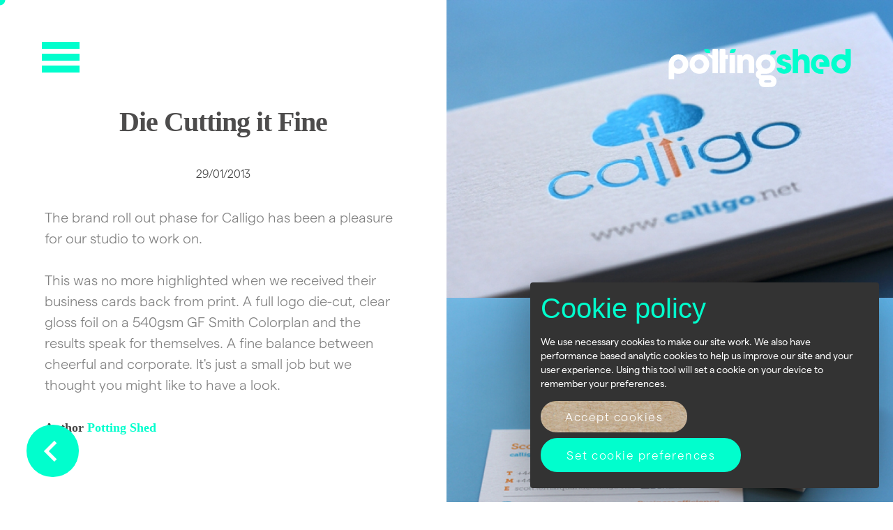

--- FILE ---
content_type: text/html; charset=UTF-8
request_url: https://pottingshed.com/journal/entry/die-cutting-it-fine
body_size: 23415
content:
<!DOCTYPE html>
<html
    lang="en"
    class="preloading"
    data-pjax="onLoad"
    data-pjax-function="initialiseMobileFullHeight" >
<head>
    <meta name="msvalidate.01" content="D9491CB5085A8C482D5CBE9EE23E40EA">
    <!-- Google Tag Manager -->
<script>(function(w,d,s,l,i){w[l]=w[l]||[];w[l].push({'gtm.start':
new Date().getTime(),event:'gtm.js'});var f=d.getElementsByTagName(s)[0],
j=d.createElement(s),dl=l!='dataLayer'?'&l='+l:'';j.async=true;j.src=
'https://www.googletagmanager.com/gtm.js?id='+i+dl;f.parentNode.insertBefore(j,f);
})(window,document,'script','dataLayer','GTM-P2GQD8');</script>
<!-- End Google Tag Manager -->
    <link rel="stylesheet" href="https://use.typekit.net/mjl1bce.css">
    <title>Die Cutting it Fine | Potting Shed</title>
<!-- Meta -->
<meta charset="utf-8">
<meta name="viewport" content="width=device-width, initial-scale=1, user-scalable=no">
<meta name="description" content="The brand roll out phase for Calligo has been a pleasure for our studio to work on.">
<meta name="keywords" content="GF, Smith, Colorplan, die, cutting, Calligo">
<meta name="robots" content="index, follow">
<!-- Other Tags -->
<meta name="pinterest" content="nopin">
<!-- Canonical -->
<link rel="canonical" href="https://pottingshed.com/journal/entry/die-cutting-it-fine">
<!-- Google AMP -->
<link rel="amphtml" href="https://pottingshed.com/journal/amp/die-cutting-it-fine">
    <!-- Open Graph -->
<meta property="og:type" content="article">
<meta property="og:title" content="Die Cutting it Fine">
<meta property="og:url" content="https://pottingshed.com/journal/entry/die-cutting-it-fine">
<meta property="og:site_name" content="Potting Shed">
<meta property="og:description" content="The brand roll out phase for Calligo has been a pleasure for our studio to work on.">
<meta property="og:locale" content="en_GB">
<meta property="og:image" content="https://df93k41893ij1.cloudfront.net/uploads/public/580/74a/429/58074a4295e80108274479.jpeg">
<meta property="article:section" content="Brand, Print">
<meta property="article:published_time" content="2013-01-29 00:00:00">
<meta property="article:modified_time" content="2017-01-27 08:53:30">
<meta property="article:author" content="https://facebook.com/thepottingsheddesign">
<meta property="fb:app_id" content="544589029061710">
    <!-- Twitter Card -->
<meta name="twitter:card" content="summary_large_image">
<meta name="twitter:site" content="@thepotting_shed">
<meta name="twitter:creator" content="@thepottingshed_design">
<meta name="twitter:title" content="Die Cutting it Fine">
<meta name="twitter:description" content="The brand roll out phase for Calligo has been a pleasure for our studio to work on.">
<meta name="twitter:image:alt" content="Die Cutting it Fine">
<meta name="twitter:image" content="https://df93k41893ij1.cloudfront.net/uploads/public/580/74a/429/58074a4295e80108274479.jpeg">
    <!-- Article Schema -->
<script type="application/ld+json">
{"@context":"http:\/\/schema.org","@type":"NewsArticle","image":{"@type":"ImageObject","url":"https:\/\/df93k41893ij1.cloudfront.net\/uploads\/public\/580\/74a\/429\/58074a4295e80108274479.jpeg"},"headline":"Die Cutting it Fine","datePublished":"2013-01-29 00:00:00","dateModified":"2017-01-27 08:53:30","mainEntityOfPage":{"@type":"WebPage","@id":"https:\/\/pottingshed.com\/journal\/entry\/die-cutting-it-fine"},"publisher":{"@type":"Organization","name":"Potting Shed","logo":{"@type":"ImageObject"}},"author":{"@type":"Person","name":"Potting Shed"}}
</script>
    <link class="favicon" rel="apple-touch-icon" sizes="180x180"
      href="/themes/potting-shed/assets/images/favicons/we-grow-ideas/apple-touch-icon.png">
<link class="favicon" rel="icon" type="image/png" sizes="32x32"
      href="/themes/potting-shed/assets/images/favicons/we-grow-ideas/favicon-32x32.png">
<link class="favicon" rel="icon" type="image/png" sizes="16x16"
      href="/themes/potting-shed/assets/images/favicons/we-grow-ideas/favicon-16x16.png">
<link class="favicon" rel="manifest" href="/themes/potting-shed/assets/images/favicons/we-grow-ideas/site.webmanifest">
<link class="favicon" rel="manifest" href="/themes/potting-shed/assets/images/favicons/we-grow-ideas/site.webmanifest">
<link class="favicon" rel="mask-icon"
      href="/themes/potting-shed/assets/images/favicons/we-grow-ideas/safari-pinned-tab.svg" color="#ff16a5">
<link class="favicon" rel="shortcut icon" href="/themes/potting-shed/assets/images/favicons/we-grow-ideas/favicon.ico">
<meta name="msapplication-TileColor" content="#ffffff">
<meta class="favicon-content" name="msapplication-config"
      content="/themes/potting-shed/assets/images/favicons/we-grow-ideas/browserconfig.xml">
<meta name="theme-color" content="#ffffff">    
    <link type="text/plain" rel="author" href="https://pottingshed.com/humans.txt">
    
    <script src="//d2wy8f7a9ursnm.cloudfront.net/bugsnag-3.min.js" data-apikey="501ef8bbb54cb128165687c3f6d5cd21" data-releasestage="production"></script>
    
    <link rel="stylesheet" href="//use.typekit.net/vjg0vtp.css">
<link rel="preconnect" href="//fonts.gstatic.com/" crossorigin>
<style>
/*
|---------------------
| Key Messages Colours
|---------------------
*/
            /*Base*/
    body.we-grow-ideas a.button.texture {
    transition: color 0.25s ease-out;
    }
    body.we-grow-ideas a.button.texture:hover {
    color: #FF16A5;
    }
    body.we-grow-ideas .arrow svg path{
    fill: #FF16A5 !important;
    }
    /* Header & Footer */
    body.we-grow-ideas .cursor {
        background: #FF16A5;
    }
    body.we-grow-ideas .cursor.opposite-cursor {
        background: #fff;
    }
     body.we-grow-ideas .header .main-menu .lines span,
    .open-modal-menu.scrolled body.we-grow-ideas .header .main-menu .lines span {
    background: #FF16A5;
    transition: background 1s;
    }
    body.we-grow-ideas .header .main-menu:hover .lines span{
    transition: all 0.25s, background 1s !important;
    }
    body.we-grow-ideas .sign-up-form form fieldset button{
    border: 0.1rem solid #FF16A5;
    background: #FF16A5;
    transition: background 0.25s, border 0.25s, color 0.25s;
    }
    body.we-grow-ideas .sign-up-form form .success-message{
    background: #FF16A5;
    transition: background 0.25s, color 0.25s, transition 0.25s;
    }
    body.we-grow-ideas .sign-up-form form fieldset button:hover {
    background: #fff;
    color: #FF16A5;
    }
    body.we-grow-ideas .sign-up-form form fieldset input::placeholder {
    color: #FF16A5;
    }
    body.we-grow-ideas .key-message-banner .title h1 span,
    body.we-grow-ideas .footer .footer-grid .contact h3,
    body.we-grow-ideas .footer .footer-grid .tps-logo-and-social .legal-menu li a,
    body.we-grow-ideas .footer .footer-grid .contact ul li a:hover,
    body.we-grow-ideas .discipline-project-list .page-intro .overview-container .overview h1,
    body.we-grow-ideas .discipline-project-list .work-grid .grid-item .project .hover-state .heading,
    body.we-grow-ideas .homepage-project-container .grid-item a .hover-state .heading,
    body.we-grow-ideas .landing-page-details .grid-item a .hover-state .heading,
    body.we-grow-ideas .client-project-list .grid-item a .hover-state .heading,
    body.we-grow-ideas .error-page .content h1,
    body.we-grow-ideas .error-page .content a,
    body.we-grow-ideas .landing-page-details .page-intro a{
    color: #FF16A5 !important;
    transition: color 0.25s;
    }
    body.we-grow-ideas .footer-bottom-row ul li a:hover {
        color: #FF16A5
    }
    /* Modal Menus */
    body.we-grow-ideas .fill-logo-colour .ps-logo path,
    body.we-grow-ideas .ps-logo path.secondary-colour,
    body.we-grow-ideas .ps-logo-short path{
    fill: #FF16A5;
    transition: fill 1s;
    }
    /* Modal Text */
    body.we-grow-ideas .wrapper .modal-menu-overlay .main-menu-container .navigation ul li a:hover .text,
    body.we-grow-ideas .wrapper .modal-menu-overlay .main-menu-container .navigation ul li.active a .text,
    body.we-grow-ideas .wrapper .modal-menu-overlay .main-menu-container .address p a:hover,
    body.we-grow-ideas .wrapper .modal-menu-overlay .main-menu-container .address h3 {
    color: #FF16A5;
    transition: color 0.25s;
    }
    /* Preloader */
    body.we-grow-ideas .stripe-loading-indicator .stripe,
    body.we-grow-ideas .stripe-loading-indicator .stripe-loaded,
    body.we-grow-ideas .preloader-animation-container .preloader-animation {
    background: #FF16A5;
    transition: background 0.25s;
    }
    body.we-grow-ideas .preloader-animation-container .shape-wrap svg {
    fill: #FF16A5;
    transition: fill 0.25s;
    }
    /* Home */
    body.we-grow-ideas .key-message-list .video-container nav ul li a {
    transition: background 1s ease-out, color 1s ease-out;
    }
    body.we-grow-ideas .key-message-list .video-container nav ul li a:hover {
    color: #FF16A5;
    }
    body.we-grow-ideas .key-message-list .video-container nav ul li a.view-reel {
    background: #FF16A5;
    }
    body.we-grow-ideas .key-message-list .video-container nav ul li a.view-reel:hover {
    background: #fff;
    color: #FF16A5;
    }
    body.we-grow-ideas .key-message-list .video-container h1 strong {
    color: #FF16A5;
    transition: color 1s;
    }
    body.we-grow-ideas .discipline-list-container .discipline-list nav ul li:after {
    background: #FF16A5;
    transition: background 1s, opacity 0.25s;
    }
    body.we-grow-ideas .discipline-list-container .discipline-list nav ul li a:hover {
    color: #FF16A5;
    }
    body.we-grow-ideas .testimonial-list .plus-link .horizontal-line,
    body.we-grow-ideas .testimonial-list .plus-link .vertical-line {
    background: #FF16A5;
    transition: background 0.25s;
    }
    /* About */
    body.we-grow-ideas .team-member-list .team-member-grid .grid-item .team-member .info .contact-details li a svg:hover {
    fill: #FF16A5;
    transition: fill 0.25s;
    }
    body.we-grow-ideas .team-member-list .team-member-grid .grid-item .team-member .info .name-and-job-title li.name {
    color: #FF16A5;
    transition: color 0.25s;
    }
    /* Error */
    body.we-grow-ideas .error {
    background-color: #FF16A5;
    }
    /* Underline Hover */
    body.we-grow-ideas .island-contacts-container .island-contacts .islands .island footer ul li a,
    body.we-grow-ideas .team-member-list .team-member-grid .grid-item .overview-container .overview p a,
    body.we-grow-ideas .team-member-list footer p a,
    body.we-grow-ideas .client-project-list .work-grid .grid-item:first-child .overview footer .back-to-clients a,
    body.we-grow-ideas .project .project-columns article footer .content p a,
    body.we-grow-ideas .project .project-columns article footer .website-url a,
    body.we-grow-ideas .journal-entry .journal-entry-columns footer .content p a,
    body.we-grow-ideas .journal-entry .journal-entry-column footer .content p a,
    body.we-grow-ideas .journal-entry .journal-entry-columns footer .content .website-url a,
    body.we-grow-ideas .journal-entry .journal-entry-column footer .content .website-url a,
    body.we-grow-ideas .client-list-container .client-list ul .client-column ul .client a,
    body.we-grow-ideas .key-message-details a,
    body.we-grow-ideas .back-to-clients a{
    background-image: linear-gradient(#FFF, #FFF), linear-gradient(#FFF, #FFF), linear-gradient(#FF16A5, #FF16A5);
    transition: all 0.25s;
    }
    body.we-grow-ideas .island-contacts-container .island-contacts .islands .island footer ul li a:hover,
    body.we-grow-ideas .team-member-list .team-member-grid .grid-item .overview-container .overview p a:hover,
    body.we-grow-ideas .team-member-list footer p a:hover,
    body.we-grow-ideas .client-project-list .work-grid .grid-item:first-child .overview footer .back-to-clients a:hover,
    body.we-grow-ideas .project .project-columns a:hover footer .content p a:hover,
    body.we-grow-ideas .project .project-columns a:hover footer .website-url a:hover,
    body.we-grow-ideas .journal-entry .journal-entry-columns footer .content p a:hover,
    body.we-grow-ideas .journal-entry .journal-entry-column footer .content p a:hover,
    body.we-grow-ideas .journal-entry .journal-entry-columns footer .content .website-url a:hover,
    body.we-grow-ideas .journal-entry .journal-entry-column footer .content .website-url a:hover,
    body.we-grow-ideas .client-list-container .client-list ul .client-column ul .client a:hover,
    body.we-grow-ideas .key-message-details a:hover,
    body.we-grow-ideas .back-to-clients a:hover {
    color: #FF16A5;
    background-image: linear-gradient(#FFF, #FFF), linear-gradient(#FFF, #FFF), linear-gradient(#4d4c4c, #4d4c4c);
    }
    /* Work */
    body.we-grow-ideas .discipline-project-list .discipline-filter li label input[type="checkbox"]:checked + .tick-container svg {
    fill: #FF16A5;
    }
    /* Testimonials */
    body.we-grow-ideas .testimonial-list .testimonials-slideshow li blockquote q::before,
    body.we-grow-ideas .testimonial-list .testimonials-slideshow li blockquote q::after,
    body.we-grow-ideas .testimonial-list .testimonials-slideshow li blockquote cite span {
        color: #FF16A5;
    }
    body.we-grow-ideas .testimonial-list .testimonials-slideshow li .shape {
        fill: #FF16A5;
    }
    body.we-grow-ideas .testimonial-list .testimonials-slideshow li .button {
        background: #FF16A5;
        border-color: #FF16A5;
    }
    body.we-grow-ideas .testimonial-list .testimonials-slideshow li .button:hover {
        color: #FF16A5;
        border-color: #FF16A5;
        background: #fff;
    }
    /* Home CTA */
    body.we-grow-ideas .wide-cta {
        background-color: #FF16A5;
    }
    body.we-grow-ideas .wide-cta .button:hover {
        color: #FF16A5;
    }
    body.we-grow-ideas .calendly-container .calendly-button-close {
        background-color: #FF16A5;
        border-color: #FF16A5;
    }
    body.we-grow-ideas .calendly-container .calendly-button-close:hover {
        color: #fff;
    }
    /* Journal Entry */
    body.we-grow-ideas .journal-entry .journal-entry-columns footer .content blockquote p:before,
    body.we-grow-ideas .journal-entry .journal-entry-columns footer .content blockquote p:after,
    body.we-grow-ideas .journal-entry .journal-entry-column footer .content blockquote p:before,
    body.we-grow-ideas .journal-entry .journal-entry-column footer .content blockquote p:after,
    body.we-grow-ideas .journal-entry footer h6 span {
    color: #FF16A5;
    }
    body.we-grow-ideas .journal-entry .journal-entry-column footer .content ul li:before,
    body.we-grow-ideas .journal-entry .journal-entry-columns footer .content ul li:before {
    background: #FF16A5;
    }
    /* Mobile Alpha Hover States */
    @media (max-width: 767px) {
    body.we-grow-ideas .homepage-project-list ul li a .hover-state,
    body.we-grow-ideas .discipline-project-list .work-grid .grid-item .project .hover-state,
    body.we-grow-ideas .client-project-list .work-grid .grid-item .project .hover-state,
    body.we-grow-ideas .key-message-detail.related.work .finance-project-container .grid-item .project .hover-state,
    body.we-grow-ideas .journal .grid-item .entry .hover-state,
    body.we-grow-ideas .key-message-detail.related.articles .grid-item .entry .hover-state{
    background: rgba(255,22,165,0.9);
    transition: background 0.25s;
    }
    body.we-grow-ideas .discipline-project-list .work-grid .grid-item .project .hover-state .heading,
    body.we-grow-ideas .key-message-detail.related.work .finance-project-container .grid-item .project .hover-state .heading,
    body.we-grow-ideas .homepage-project-container .grid-item a .hover-state .heading {
    color: #fff !important;
    transition: color 0.25s;
    }
    }
    /* Desktop Alpha Hover States */
    body.we-grow-ideas .homepage-project-list ul li a:before,
    body.we-grow-ideas .discipline-project-list .work-grid .grid-item .project:before,
    body.we-grow-ideas .client-project-list .work-grid .grid-item .project:before,
    body.we-grow-ideas .journal .grid-item .entry:before,
    body.we-grow-ideas .key-message-detail.related.articles ul.items .grid-item .entry:before,
    body.we-grow-ideas .social-feed-list ul li a:after,
    body.we-grow-ideas .ball-pulse-sync > div {
    background: rgba(255,22,165,0.9);
    transition: background 0.25s, opacity 0.25s, transform 0.25s, width 0.25s, height 0.25s, border-radius 0.4s;
    }
    /* Secondary Navigation */
    body.we-grow-ideas .secondary-navigation a:before {
    background: #FF16A5;
    transition: background 0.25s;
    }
    /* Plyr */
    body.we-grow-ideas .plyr__control.plyr__control--overlaid,
    body.we-grow-ideas .plyr__controls__item.plyr__control:hover,
    body.we-grow-ideas .plyr__controls__item.plyr__volume .plyr__control:hover {
    background: #FF16A5;
    transition: background 0.25s;
    }
    body.we-grow-ideas .plyr__progress input,
    body.we-grow-ideas .plyr__controls__item.plyr__volume input {
    color: #FF16A5;
    transition: color 0.25s;
    }
    /* Loading Spinner */
    body.we-grow-ideas .loading-spinner {
    color: #FF16A5;
    }
    /* Cookie Manager */
    body.we-grow-ideas .orejime-Button--save:hover {
    color: #FF16A5;
    transition: color 0.25s;
    }
    body.we-grow-ideas .orejime-Notice-learnMoreButton {
    background: #FF16A5;
    border-color: #FF16A5;
    transition: all 0.25s;
    }
    body.we-grow-ideas .orejime-Modal-privacyPolicyLink {
    color: #FF16A5;
    border-width: 0.05rem;
    transition: all 0.25s;
    }
    body.we-grow-ideas .orejime-Modal-privacyPolicyLink:hover {
    border-color: #FF16A5;
    transition: all 0.25s;
    }
    body.we-grow-ideas .orejime-Notice-learnMoreButton:hover {
    color: #FF16A5;
    }
    body.we-grow-ideas .orejime-Notice-title,
    body.we-grow-ideas .orejime-Modal-title {
    color: #FF16A5;
    transition: color 0.25s;
    }
    body.we-grow-ideas .cookie-manager-buttons .button.set-cookie-preferences:hover {
    color: #FF16A5;
    transition: color 0.25s;
    }
    body.we-grow-ideas .cookie-manager-buttons .button.reset-cookies {
    background: #FF16A5;
    border-color: #FF16A5;
    }
    body.we-grow-ideas .cookie-manager-buttons .button.reset-cookies:hover {
    color: #FF16A5;
    }
    /* Contact Page */
    body.we-grow-ideas .island-contacts-container .island-contacts .form input,
    body.we-grow-ideas .island-contacts-container .island-contacts .form textarea,
    body.we-grow-ideas .island-contacts-container .island-contacts .form .submit-button .button,
    body.we-grow-ideas .cta-bar a.button{
    border-color: #FF16A5 !important;
    }
    body.we-grow-ideas .island-contacts-container .island-contacts .form h1,
    body.we-grow-ideas .island-contacts-container .island-contacts .form .submit-button .button:hover,
    body.we-grow-ideas .cta-bar a.button:hover{
    color: #FF16A5 !important;
    }
    body.we-grow-ideas .island-contacts-container .island-contacts .form .submit-button .button,
    body.we-grow-ideas .cta-bar a.button{
    background-color: #FF16A5;
    }
    /* Financial Landing Page */
    body.we-grow-ideas .key-message-details .key-message-detail.intro h2 span{
    color: #FF16A5;
    }
            /*Base*/
    body.we-evolve-constantly a.button.texture {
    transition: color 0.25s ease-out;
    }
    body.we-evolve-constantly a.button.texture:hover {
    color: #CEFF00;
    }
    body.we-evolve-constantly .arrow svg path{
    fill: #CEFF00 !important;
    }
    /* Header & Footer */
    body.we-evolve-constantly .cursor {
        background: #CEFF00;
    }
    body.we-evolve-constantly .cursor.opposite-cursor {
        background: #fff;
    }
     body.we-evolve-constantly .header .main-menu .lines span,
    .open-modal-menu.scrolled body.we-evolve-constantly .header .main-menu .lines span {
    background: #CEFF00;
    transition: background 1s;
    }
    body.we-evolve-constantly .header .main-menu:hover .lines span{
    transition: all 0.25s, background 1s !important;
    }
    body.we-evolve-constantly .sign-up-form form fieldset button{
    border: 0.1rem solid #CEFF00;
    background: #CEFF00;
    transition: background 0.25s, border 0.25s, color 0.25s;
    }
    body.we-evolve-constantly .sign-up-form form .success-message{
    background: #CEFF00;
    transition: background 0.25s, color 0.25s, transition 0.25s;
    }
    body.we-evolve-constantly .sign-up-form form fieldset button:hover {
    background: #fff;
    color: #CEFF00;
    }
    body.we-evolve-constantly .sign-up-form form fieldset input::placeholder {
    color: #CEFF00;
    }
    body.we-evolve-constantly .key-message-banner .title h1 span,
    body.we-evolve-constantly .footer .footer-grid .contact h3,
    body.we-evolve-constantly .footer .footer-grid .tps-logo-and-social .legal-menu li a,
    body.we-evolve-constantly .footer .footer-grid .contact ul li a:hover,
    body.we-evolve-constantly .discipline-project-list .page-intro .overview-container .overview h1,
    body.we-evolve-constantly .discipline-project-list .work-grid .grid-item .project .hover-state .heading,
    body.we-evolve-constantly .homepage-project-container .grid-item a .hover-state .heading,
    body.we-evolve-constantly .landing-page-details .grid-item a .hover-state .heading,
    body.we-evolve-constantly .client-project-list .grid-item a .hover-state .heading,
    body.we-evolve-constantly .error-page .content h1,
    body.we-evolve-constantly .error-page .content a,
    body.we-evolve-constantly .landing-page-details .page-intro a{
    color: #CEFF00 !important;
    transition: color 0.25s;
    }
    body.we-evolve-constantly .footer-bottom-row ul li a:hover {
        color: #CEFF00
    }
    /* Modal Menus */
    body.we-evolve-constantly .fill-logo-colour .ps-logo path,
    body.we-evolve-constantly .ps-logo path.secondary-colour,
    body.we-evolve-constantly .ps-logo-short path{
    fill: #CEFF00;
    transition: fill 1s;
    }
    /* Modal Text */
    body.we-evolve-constantly .wrapper .modal-menu-overlay .main-menu-container .navigation ul li a:hover .text,
    body.we-evolve-constantly .wrapper .modal-menu-overlay .main-menu-container .navigation ul li.active a .text,
    body.we-evolve-constantly .wrapper .modal-menu-overlay .main-menu-container .address p a:hover,
    body.we-evolve-constantly .wrapper .modal-menu-overlay .main-menu-container .address h3 {
    color: #CEFF00;
    transition: color 0.25s;
    }
    /* Preloader */
    body.we-evolve-constantly .stripe-loading-indicator .stripe,
    body.we-evolve-constantly .stripe-loading-indicator .stripe-loaded,
    body.we-evolve-constantly .preloader-animation-container .preloader-animation {
    background: #CEFF00;
    transition: background 0.25s;
    }
    body.we-evolve-constantly .preloader-animation-container .shape-wrap svg {
    fill: #CEFF00;
    transition: fill 0.25s;
    }
    /* Home */
    body.we-evolve-constantly .key-message-list .video-container nav ul li a {
    transition: background 1s ease-out, color 1s ease-out;
    }
    body.we-evolve-constantly .key-message-list .video-container nav ul li a:hover {
    color: #CEFF00;
    }
    body.we-evolve-constantly .key-message-list .video-container nav ul li a.view-reel {
    background: #CEFF00;
    }
    body.we-evolve-constantly .key-message-list .video-container nav ul li a.view-reel:hover {
    background: #fff;
    color: #CEFF00;
    }
    body.we-evolve-constantly .key-message-list .video-container h1 strong {
    color: #CEFF00;
    transition: color 1s;
    }
    body.we-evolve-constantly .discipline-list-container .discipline-list nav ul li:after {
    background: #CEFF00;
    transition: background 1s, opacity 0.25s;
    }
    body.we-evolve-constantly .discipline-list-container .discipline-list nav ul li a:hover {
    color: #CEFF00;
    }
    body.we-evolve-constantly .testimonial-list .plus-link .horizontal-line,
    body.we-evolve-constantly .testimonial-list .plus-link .vertical-line {
    background: #CEFF00;
    transition: background 0.25s;
    }
    /* About */
    body.we-evolve-constantly .team-member-list .team-member-grid .grid-item .team-member .info .contact-details li a svg:hover {
    fill: #CEFF00;
    transition: fill 0.25s;
    }
    body.we-evolve-constantly .team-member-list .team-member-grid .grid-item .team-member .info .name-and-job-title li.name {
    color: #CEFF00;
    transition: color 0.25s;
    }
    /* Error */
    body.we-evolve-constantly .error {
    background-color: #CEFF00;
    }
    /* Underline Hover */
    body.we-evolve-constantly .island-contacts-container .island-contacts .islands .island footer ul li a,
    body.we-evolve-constantly .team-member-list .team-member-grid .grid-item .overview-container .overview p a,
    body.we-evolve-constantly .team-member-list footer p a,
    body.we-evolve-constantly .client-project-list .work-grid .grid-item:first-child .overview footer .back-to-clients a,
    body.we-evolve-constantly .project .project-columns article footer .content p a,
    body.we-evolve-constantly .project .project-columns article footer .website-url a,
    body.we-evolve-constantly .journal-entry .journal-entry-columns footer .content p a,
    body.we-evolve-constantly .journal-entry .journal-entry-column footer .content p a,
    body.we-evolve-constantly .journal-entry .journal-entry-columns footer .content .website-url a,
    body.we-evolve-constantly .journal-entry .journal-entry-column footer .content .website-url a,
    body.we-evolve-constantly .client-list-container .client-list ul .client-column ul .client a,
    body.we-evolve-constantly .key-message-details a,
    body.we-evolve-constantly .back-to-clients a{
    background-image: linear-gradient(#FFF, #FFF), linear-gradient(#FFF, #FFF), linear-gradient(#CEFF00, #CEFF00);
    transition: all 0.25s;
    }
    body.we-evolve-constantly .island-contacts-container .island-contacts .islands .island footer ul li a:hover,
    body.we-evolve-constantly .team-member-list .team-member-grid .grid-item .overview-container .overview p a:hover,
    body.we-evolve-constantly .team-member-list footer p a:hover,
    body.we-evolve-constantly .client-project-list .work-grid .grid-item:first-child .overview footer .back-to-clients a:hover,
    body.we-evolve-constantly .project .project-columns a:hover footer .content p a:hover,
    body.we-evolve-constantly .project .project-columns a:hover footer .website-url a:hover,
    body.we-evolve-constantly .journal-entry .journal-entry-columns footer .content p a:hover,
    body.we-evolve-constantly .journal-entry .journal-entry-column footer .content p a:hover,
    body.we-evolve-constantly .journal-entry .journal-entry-columns footer .content .website-url a:hover,
    body.we-evolve-constantly .journal-entry .journal-entry-column footer .content .website-url a:hover,
    body.we-evolve-constantly .client-list-container .client-list ul .client-column ul .client a:hover,
    body.we-evolve-constantly .key-message-details a:hover,
    body.we-evolve-constantly .back-to-clients a:hover {
    color: #CEFF00;
    background-image: linear-gradient(#FFF, #FFF), linear-gradient(#FFF, #FFF), linear-gradient(#4d4c4c, #4d4c4c);
    }
    /* Work */
    body.we-evolve-constantly .discipline-project-list .discipline-filter li label input[type="checkbox"]:checked + .tick-container svg {
    fill: #CEFF00;
    }
    /* Testimonials */
    body.we-evolve-constantly .testimonial-list .testimonials-slideshow li blockquote q::before,
    body.we-evolve-constantly .testimonial-list .testimonials-slideshow li blockquote q::after,
    body.we-evolve-constantly .testimonial-list .testimonials-slideshow li blockquote cite span {
        color: #CEFF00;
    }
    body.we-evolve-constantly .testimonial-list .testimonials-slideshow li .shape {
        fill: #CEFF00;
    }
    body.we-evolve-constantly .testimonial-list .testimonials-slideshow li .button {
        background: #CEFF00;
        border-color: #CEFF00;
    }
    body.we-evolve-constantly .testimonial-list .testimonials-slideshow li .button:hover {
        color: #CEFF00;
        border-color: #CEFF00;
        background: #fff;
    }
    /* Home CTA */
    body.we-evolve-constantly .wide-cta {
        background-color: #CEFF00;
    }
    body.we-evolve-constantly .wide-cta .button:hover {
        color: #CEFF00;
    }
    body.we-evolve-constantly .calendly-container .calendly-button-close {
        background-color: #CEFF00;
        border-color: #CEFF00;
    }
    body.we-evolve-constantly .calendly-container .calendly-button-close:hover {
        color: #fff;
    }
    /* Journal Entry */
    body.we-evolve-constantly .journal-entry .journal-entry-columns footer .content blockquote p:before,
    body.we-evolve-constantly .journal-entry .journal-entry-columns footer .content blockquote p:after,
    body.we-evolve-constantly .journal-entry .journal-entry-column footer .content blockquote p:before,
    body.we-evolve-constantly .journal-entry .journal-entry-column footer .content blockquote p:after,
    body.we-evolve-constantly .journal-entry footer h6 span {
    color: #CEFF00;
    }
    body.we-evolve-constantly .journal-entry .journal-entry-column footer .content ul li:before,
    body.we-evolve-constantly .journal-entry .journal-entry-columns footer .content ul li:before {
    background: #CEFF00;
    }
    /* Mobile Alpha Hover States */
    @media (max-width: 767px) {
    body.we-evolve-constantly .homepage-project-list ul li a .hover-state,
    body.we-evolve-constantly .discipline-project-list .work-grid .grid-item .project .hover-state,
    body.we-evolve-constantly .client-project-list .work-grid .grid-item .project .hover-state,
    body.we-evolve-constantly .key-message-detail.related.work .finance-project-container .grid-item .project .hover-state,
    body.we-evolve-constantly .journal .grid-item .entry .hover-state,
    body.we-evolve-constantly .key-message-detail.related.articles .grid-item .entry .hover-state{
    background: rgba(206,255,0,0.9);
    transition: background 0.25s;
    }
    body.we-evolve-constantly .discipline-project-list .work-grid .grid-item .project .hover-state .heading,
    body.we-evolve-constantly .key-message-detail.related.work .finance-project-container .grid-item .project .hover-state .heading,
    body.we-evolve-constantly .homepage-project-container .grid-item a .hover-state .heading {
    color: #fff !important;
    transition: color 0.25s;
    }
    }
    /* Desktop Alpha Hover States */
    body.we-evolve-constantly .homepage-project-list ul li a:before,
    body.we-evolve-constantly .discipline-project-list .work-grid .grid-item .project:before,
    body.we-evolve-constantly .client-project-list .work-grid .grid-item .project:before,
    body.we-evolve-constantly .journal .grid-item .entry:before,
    body.we-evolve-constantly .key-message-detail.related.articles ul.items .grid-item .entry:before,
    body.we-evolve-constantly .social-feed-list ul li a:after,
    body.we-evolve-constantly .ball-pulse-sync > div {
    background: rgba(206,255,0,0.9);
    transition: background 0.25s, opacity 0.25s, transform 0.25s, width 0.25s, height 0.25s, border-radius 0.4s;
    }
    /* Secondary Navigation */
    body.we-evolve-constantly .secondary-navigation a:before {
    background: #CEFF00;
    transition: background 0.25s;
    }
    /* Plyr */
    body.we-evolve-constantly .plyr__control.plyr__control--overlaid,
    body.we-evolve-constantly .plyr__controls__item.plyr__control:hover,
    body.we-evolve-constantly .plyr__controls__item.plyr__volume .plyr__control:hover {
    background: #CEFF00;
    transition: background 0.25s;
    }
    body.we-evolve-constantly .plyr__progress input,
    body.we-evolve-constantly .plyr__controls__item.plyr__volume input {
    color: #CEFF00;
    transition: color 0.25s;
    }
    /* Loading Spinner */
    body.we-evolve-constantly .loading-spinner {
    color: #CEFF00;
    }
    /* Cookie Manager */
    body.we-evolve-constantly .orejime-Button--save:hover {
    color: #CEFF00;
    transition: color 0.25s;
    }
    body.we-evolve-constantly .orejime-Notice-learnMoreButton {
    background: #CEFF00;
    border-color: #CEFF00;
    transition: all 0.25s;
    }
    body.we-evolve-constantly .orejime-Modal-privacyPolicyLink {
    color: #CEFF00;
    border-width: 0.05rem;
    transition: all 0.25s;
    }
    body.we-evolve-constantly .orejime-Modal-privacyPolicyLink:hover {
    border-color: #CEFF00;
    transition: all 0.25s;
    }
    body.we-evolve-constantly .orejime-Notice-learnMoreButton:hover {
    color: #CEFF00;
    }
    body.we-evolve-constantly .orejime-Notice-title,
    body.we-evolve-constantly .orejime-Modal-title {
    color: #CEFF00;
    transition: color 0.25s;
    }
    body.we-evolve-constantly .cookie-manager-buttons .button.set-cookie-preferences:hover {
    color: #CEFF00;
    transition: color 0.25s;
    }
    body.we-evolve-constantly .cookie-manager-buttons .button.reset-cookies {
    background: #CEFF00;
    border-color: #CEFF00;
    }
    body.we-evolve-constantly .cookie-manager-buttons .button.reset-cookies:hover {
    color: #CEFF00;
    }
    /* Contact Page */
    body.we-evolve-constantly .island-contacts-container .island-contacts .form input,
    body.we-evolve-constantly .island-contacts-container .island-contacts .form textarea,
    body.we-evolve-constantly .island-contacts-container .island-contacts .form .submit-button .button,
    body.we-evolve-constantly .cta-bar a.button{
    border-color: #CEFF00 !important;
    }
    body.we-evolve-constantly .island-contacts-container .island-contacts .form h1,
    body.we-evolve-constantly .island-contacts-container .island-contacts .form .submit-button .button:hover,
    body.we-evolve-constantly .cta-bar a.button:hover{
    color: #CEFF00 !important;
    }
    body.we-evolve-constantly .island-contacts-container .island-contacts .form .submit-button .button,
    body.we-evolve-constantly .cta-bar a.button{
    background-color: #CEFF00;
    }
    /* Financial Landing Page */
    body.we-evolve-constantly .key-message-details .key-message-detail.intro h2 span{
    color: #CEFF00;
    }
            /*Base*/
    body.we-plan-ahead a.button.texture {
    transition: color 0.25s ease-out;
    }
    body.we-plan-ahead a.button.texture:hover {
    color: #FFADA2;
    }
    body.we-plan-ahead .arrow svg path{
    fill: #FFADA2 !important;
    }
    /* Header & Footer */
    body.we-plan-ahead .cursor {
        background: #FFADA2;
    }
    body.we-plan-ahead .cursor.opposite-cursor {
        background: #fff;
    }
     body.we-plan-ahead .header .main-menu .lines span,
    .open-modal-menu.scrolled body.we-plan-ahead .header .main-menu .lines span {
    background: #FFADA2;
    transition: background 1s;
    }
    body.we-plan-ahead .header .main-menu:hover .lines span{
    transition: all 0.25s, background 1s !important;
    }
    body.we-plan-ahead .sign-up-form form fieldset button{
    border: 0.1rem solid #FFADA2;
    background: #FFADA2;
    transition: background 0.25s, border 0.25s, color 0.25s;
    }
    body.we-plan-ahead .sign-up-form form .success-message{
    background: #FFADA2;
    transition: background 0.25s, color 0.25s, transition 0.25s;
    }
    body.we-plan-ahead .sign-up-form form fieldset button:hover {
    background: #fff;
    color: #FFADA2;
    }
    body.we-plan-ahead .sign-up-form form fieldset input::placeholder {
    color: #FFADA2;
    }
    body.we-plan-ahead .key-message-banner .title h1 span,
    body.we-plan-ahead .footer .footer-grid .contact h3,
    body.we-plan-ahead .footer .footer-grid .tps-logo-and-social .legal-menu li a,
    body.we-plan-ahead .footer .footer-grid .contact ul li a:hover,
    body.we-plan-ahead .discipline-project-list .page-intro .overview-container .overview h1,
    body.we-plan-ahead .discipline-project-list .work-grid .grid-item .project .hover-state .heading,
    body.we-plan-ahead .homepage-project-container .grid-item a .hover-state .heading,
    body.we-plan-ahead .landing-page-details .grid-item a .hover-state .heading,
    body.we-plan-ahead .client-project-list .grid-item a .hover-state .heading,
    body.we-plan-ahead .error-page .content h1,
    body.we-plan-ahead .error-page .content a,
    body.we-plan-ahead .landing-page-details .page-intro a{
    color: #FFADA2 !important;
    transition: color 0.25s;
    }
    body.we-plan-ahead .footer-bottom-row ul li a:hover {
        color: #FFADA2
    }
    /* Modal Menus */
    body.we-plan-ahead .fill-logo-colour .ps-logo path,
    body.we-plan-ahead .ps-logo path.secondary-colour,
    body.we-plan-ahead .ps-logo-short path{
    fill: #FFADA2;
    transition: fill 1s;
    }
    /* Modal Text */
    body.we-plan-ahead .wrapper .modal-menu-overlay .main-menu-container .navigation ul li a:hover .text,
    body.we-plan-ahead .wrapper .modal-menu-overlay .main-menu-container .navigation ul li.active a .text,
    body.we-plan-ahead .wrapper .modal-menu-overlay .main-menu-container .address p a:hover,
    body.we-plan-ahead .wrapper .modal-menu-overlay .main-menu-container .address h3 {
    color: #FFADA2;
    transition: color 0.25s;
    }
    /* Preloader */
    body.we-plan-ahead .stripe-loading-indicator .stripe,
    body.we-plan-ahead .stripe-loading-indicator .stripe-loaded,
    body.we-plan-ahead .preloader-animation-container .preloader-animation {
    background: #FFADA2;
    transition: background 0.25s;
    }
    body.we-plan-ahead .preloader-animation-container .shape-wrap svg {
    fill: #FFADA2;
    transition: fill 0.25s;
    }
    /* Home */
    body.we-plan-ahead .key-message-list .video-container nav ul li a {
    transition: background 1s ease-out, color 1s ease-out;
    }
    body.we-plan-ahead .key-message-list .video-container nav ul li a:hover {
    color: #FFADA2;
    }
    body.we-plan-ahead .key-message-list .video-container nav ul li a.view-reel {
    background: #FFADA2;
    }
    body.we-plan-ahead .key-message-list .video-container nav ul li a.view-reel:hover {
    background: #fff;
    color: #FFADA2;
    }
    body.we-plan-ahead .key-message-list .video-container h1 strong {
    color: #FFADA2;
    transition: color 1s;
    }
    body.we-plan-ahead .discipline-list-container .discipline-list nav ul li:after {
    background: #FFADA2;
    transition: background 1s, opacity 0.25s;
    }
    body.we-plan-ahead .discipline-list-container .discipline-list nav ul li a:hover {
    color: #FFADA2;
    }
    body.we-plan-ahead .testimonial-list .plus-link .horizontal-line,
    body.we-plan-ahead .testimonial-list .plus-link .vertical-line {
    background: #FFADA2;
    transition: background 0.25s;
    }
    /* About */
    body.we-plan-ahead .team-member-list .team-member-grid .grid-item .team-member .info .contact-details li a svg:hover {
    fill: #FFADA2;
    transition: fill 0.25s;
    }
    body.we-plan-ahead .team-member-list .team-member-grid .grid-item .team-member .info .name-and-job-title li.name {
    color: #FFADA2;
    transition: color 0.25s;
    }
    /* Error */
    body.we-plan-ahead .error {
    background-color: #FFADA2;
    }
    /* Underline Hover */
    body.we-plan-ahead .island-contacts-container .island-contacts .islands .island footer ul li a,
    body.we-plan-ahead .team-member-list .team-member-grid .grid-item .overview-container .overview p a,
    body.we-plan-ahead .team-member-list footer p a,
    body.we-plan-ahead .client-project-list .work-grid .grid-item:first-child .overview footer .back-to-clients a,
    body.we-plan-ahead .project .project-columns article footer .content p a,
    body.we-plan-ahead .project .project-columns article footer .website-url a,
    body.we-plan-ahead .journal-entry .journal-entry-columns footer .content p a,
    body.we-plan-ahead .journal-entry .journal-entry-column footer .content p a,
    body.we-plan-ahead .journal-entry .journal-entry-columns footer .content .website-url a,
    body.we-plan-ahead .journal-entry .journal-entry-column footer .content .website-url a,
    body.we-plan-ahead .client-list-container .client-list ul .client-column ul .client a,
    body.we-plan-ahead .key-message-details a,
    body.we-plan-ahead .back-to-clients a{
    background-image: linear-gradient(#FFF, #FFF), linear-gradient(#FFF, #FFF), linear-gradient(#FFADA2, #FFADA2);
    transition: all 0.25s;
    }
    body.we-plan-ahead .island-contacts-container .island-contacts .islands .island footer ul li a:hover,
    body.we-plan-ahead .team-member-list .team-member-grid .grid-item .overview-container .overview p a:hover,
    body.we-plan-ahead .team-member-list footer p a:hover,
    body.we-plan-ahead .client-project-list .work-grid .grid-item:first-child .overview footer .back-to-clients a:hover,
    body.we-plan-ahead .project .project-columns a:hover footer .content p a:hover,
    body.we-plan-ahead .project .project-columns a:hover footer .website-url a:hover,
    body.we-plan-ahead .journal-entry .journal-entry-columns footer .content p a:hover,
    body.we-plan-ahead .journal-entry .journal-entry-column footer .content p a:hover,
    body.we-plan-ahead .journal-entry .journal-entry-columns footer .content .website-url a:hover,
    body.we-plan-ahead .journal-entry .journal-entry-column footer .content .website-url a:hover,
    body.we-plan-ahead .client-list-container .client-list ul .client-column ul .client a:hover,
    body.we-plan-ahead .key-message-details a:hover,
    body.we-plan-ahead .back-to-clients a:hover {
    color: #FFADA2;
    background-image: linear-gradient(#FFF, #FFF), linear-gradient(#FFF, #FFF), linear-gradient(#4d4c4c, #4d4c4c);
    }
    /* Work */
    body.we-plan-ahead .discipline-project-list .discipline-filter li label input[type="checkbox"]:checked + .tick-container svg {
    fill: #FFADA2;
    }
    /* Testimonials */
    body.we-plan-ahead .testimonial-list .testimonials-slideshow li blockquote q::before,
    body.we-plan-ahead .testimonial-list .testimonials-slideshow li blockquote q::after,
    body.we-plan-ahead .testimonial-list .testimonials-slideshow li blockquote cite span {
        color: #FFADA2;
    }
    body.we-plan-ahead .testimonial-list .testimonials-slideshow li .shape {
        fill: #FFADA2;
    }
    body.we-plan-ahead .testimonial-list .testimonials-slideshow li .button {
        background: #FFADA2;
        border-color: #FFADA2;
    }
    body.we-plan-ahead .testimonial-list .testimonials-slideshow li .button:hover {
        color: #FFADA2;
        border-color: #FFADA2;
        background: #fff;
    }
    /* Home CTA */
    body.we-plan-ahead .wide-cta {
        background-color: #FFADA2;
    }
    body.we-plan-ahead .wide-cta .button:hover {
        color: #FFADA2;
    }
    body.we-plan-ahead .calendly-container .calendly-button-close {
        background-color: #FFADA2;
        border-color: #FFADA2;
    }
    body.we-plan-ahead .calendly-container .calendly-button-close:hover {
        color: #fff;
    }
    /* Journal Entry */
    body.we-plan-ahead .journal-entry .journal-entry-columns footer .content blockquote p:before,
    body.we-plan-ahead .journal-entry .journal-entry-columns footer .content blockquote p:after,
    body.we-plan-ahead .journal-entry .journal-entry-column footer .content blockquote p:before,
    body.we-plan-ahead .journal-entry .journal-entry-column footer .content blockquote p:after,
    body.we-plan-ahead .journal-entry footer h6 span {
    color: #FFADA2;
    }
    body.we-plan-ahead .journal-entry .journal-entry-column footer .content ul li:before,
    body.we-plan-ahead .journal-entry .journal-entry-columns footer .content ul li:before {
    background: #FFADA2;
    }
    /* Mobile Alpha Hover States */
    @media (max-width: 767px) {
    body.we-plan-ahead .homepage-project-list ul li a .hover-state,
    body.we-plan-ahead .discipline-project-list .work-grid .grid-item .project .hover-state,
    body.we-plan-ahead .client-project-list .work-grid .grid-item .project .hover-state,
    body.we-plan-ahead .key-message-detail.related.work .finance-project-container .grid-item .project .hover-state,
    body.we-plan-ahead .journal .grid-item .entry .hover-state,
    body.we-plan-ahead .key-message-detail.related.articles .grid-item .entry .hover-state{
    background: rgba(255,173,162,0.9);
    transition: background 0.25s;
    }
    body.we-plan-ahead .discipline-project-list .work-grid .grid-item .project .hover-state .heading,
    body.we-plan-ahead .key-message-detail.related.work .finance-project-container .grid-item .project .hover-state .heading,
    body.we-plan-ahead .homepage-project-container .grid-item a .hover-state .heading {
    color: #fff !important;
    transition: color 0.25s;
    }
    }
    /* Desktop Alpha Hover States */
    body.we-plan-ahead .homepage-project-list ul li a:before,
    body.we-plan-ahead .discipline-project-list .work-grid .grid-item .project:before,
    body.we-plan-ahead .client-project-list .work-grid .grid-item .project:before,
    body.we-plan-ahead .journal .grid-item .entry:before,
    body.we-plan-ahead .key-message-detail.related.articles ul.items .grid-item .entry:before,
    body.we-plan-ahead .social-feed-list ul li a:after,
    body.we-plan-ahead .ball-pulse-sync > div {
    background: rgba(255,173,162,0.9);
    transition: background 0.25s, opacity 0.25s, transform 0.25s, width 0.25s, height 0.25s, border-radius 0.4s;
    }
    /* Secondary Navigation */
    body.we-plan-ahead .secondary-navigation a:before {
    background: #FFADA2;
    transition: background 0.25s;
    }
    /* Plyr */
    body.we-plan-ahead .plyr__control.plyr__control--overlaid,
    body.we-plan-ahead .plyr__controls__item.plyr__control:hover,
    body.we-plan-ahead .plyr__controls__item.plyr__volume .plyr__control:hover {
    background: #FFADA2;
    transition: background 0.25s;
    }
    body.we-plan-ahead .plyr__progress input,
    body.we-plan-ahead .plyr__controls__item.plyr__volume input {
    color: #FFADA2;
    transition: color 0.25s;
    }
    /* Loading Spinner */
    body.we-plan-ahead .loading-spinner {
    color: #FFADA2;
    }
    /* Cookie Manager */
    body.we-plan-ahead .orejime-Button--save:hover {
    color: #FFADA2;
    transition: color 0.25s;
    }
    body.we-plan-ahead .orejime-Notice-learnMoreButton {
    background: #FFADA2;
    border-color: #FFADA2;
    transition: all 0.25s;
    }
    body.we-plan-ahead .orejime-Modal-privacyPolicyLink {
    color: #FFADA2;
    border-width: 0.05rem;
    transition: all 0.25s;
    }
    body.we-plan-ahead .orejime-Modal-privacyPolicyLink:hover {
    border-color: #FFADA2;
    transition: all 0.25s;
    }
    body.we-plan-ahead .orejime-Notice-learnMoreButton:hover {
    color: #FFADA2;
    }
    body.we-plan-ahead .orejime-Notice-title,
    body.we-plan-ahead .orejime-Modal-title {
    color: #FFADA2;
    transition: color 0.25s;
    }
    body.we-plan-ahead .cookie-manager-buttons .button.set-cookie-preferences:hover {
    color: #FFADA2;
    transition: color 0.25s;
    }
    body.we-plan-ahead .cookie-manager-buttons .button.reset-cookies {
    background: #FFADA2;
    border-color: #FFADA2;
    }
    body.we-plan-ahead .cookie-manager-buttons .button.reset-cookies:hover {
    color: #FFADA2;
    }
    /* Contact Page */
    body.we-plan-ahead .island-contacts-container .island-contacts .form input,
    body.we-plan-ahead .island-contacts-container .island-contacts .form textarea,
    body.we-plan-ahead .island-contacts-container .island-contacts .form .submit-button .button,
    body.we-plan-ahead .cta-bar a.button{
    border-color: #FFADA2 !important;
    }
    body.we-plan-ahead .island-contacts-container .island-contacts .form h1,
    body.we-plan-ahead .island-contacts-container .island-contacts .form .submit-button .button:hover,
    body.we-plan-ahead .cta-bar a.button:hover{
    color: #FFADA2 !important;
    }
    body.we-plan-ahead .island-contacts-container .island-contacts .form .submit-button .button,
    body.we-plan-ahead .cta-bar a.button{
    background-color: #FFADA2;
    }
    /* Financial Landing Page */
    body.we-plan-ahead .key-message-details .key-message-detail.intro h2 span{
    color: #FFADA2;
    }
            /*Base*/
    body.we-recruit-intelligence a.button.texture {
    transition: color 0.25s ease-out;
    }
    body.we-recruit-intelligence a.button.texture:hover {
    color: #FDE619;
    }
    body.we-recruit-intelligence .arrow svg path{
    fill: #FDE619 !important;
    }
    /* Header & Footer */
    body.we-recruit-intelligence .cursor {
        background: #FDE619;
    }
    body.we-recruit-intelligence .cursor.opposite-cursor {
        background: #fff;
    }
     body.we-recruit-intelligence .header .main-menu .lines span,
    .open-modal-menu.scrolled body.we-recruit-intelligence .header .main-menu .lines span {
    background: #FDE619;
    transition: background 1s;
    }
    body.we-recruit-intelligence .header .main-menu:hover .lines span{
    transition: all 0.25s, background 1s !important;
    }
    body.we-recruit-intelligence .sign-up-form form fieldset button{
    border: 0.1rem solid #FDE619;
    background: #FDE619;
    transition: background 0.25s, border 0.25s, color 0.25s;
    }
    body.we-recruit-intelligence .sign-up-form form .success-message{
    background: #FDE619;
    transition: background 0.25s, color 0.25s, transition 0.25s;
    }
    body.we-recruit-intelligence .sign-up-form form fieldset button:hover {
    background: #fff;
    color: #FDE619;
    }
    body.we-recruit-intelligence .sign-up-form form fieldset input::placeholder {
    color: #FDE619;
    }
    body.we-recruit-intelligence .key-message-banner .title h1 span,
    body.we-recruit-intelligence .footer .footer-grid .contact h3,
    body.we-recruit-intelligence .footer .footer-grid .tps-logo-and-social .legal-menu li a,
    body.we-recruit-intelligence .footer .footer-grid .contact ul li a:hover,
    body.we-recruit-intelligence .discipline-project-list .page-intro .overview-container .overview h1,
    body.we-recruit-intelligence .discipline-project-list .work-grid .grid-item .project .hover-state .heading,
    body.we-recruit-intelligence .homepage-project-container .grid-item a .hover-state .heading,
    body.we-recruit-intelligence .landing-page-details .grid-item a .hover-state .heading,
    body.we-recruit-intelligence .client-project-list .grid-item a .hover-state .heading,
    body.we-recruit-intelligence .error-page .content h1,
    body.we-recruit-intelligence .error-page .content a,
    body.we-recruit-intelligence .landing-page-details .page-intro a{
    color: #FDE619 !important;
    transition: color 0.25s;
    }
    body.we-recruit-intelligence .footer-bottom-row ul li a:hover {
        color: #FDE619
    }
    /* Modal Menus */
    body.we-recruit-intelligence .fill-logo-colour .ps-logo path,
    body.we-recruit-intelligence .ps-logo path.secondary-colour,
    body.we-recruit-intelligence .ps-logo-short path{
    fill: #FDE619;
    transition: fill 1s;
    }
    /* Modal Text */
    body.we-recruit-intelligence .wrapper .modal-menu-overlay .main-menu-container .navigation ul li a:hover .text,
    body.we-recruit-intelligence .wrapper .modal-menu-overlay .main-menu-container .navigation ul li.active a .text,
    body.we-recruit-intelligence .wrapper .modal-menu-overlay .main-menu-container .address p a:hover,
    body.we-recruit-intelligence .wrapper .modal-menu-overlay .main-menu-container .address h3 {
    color: #FDE619;
    transition: color 0.25s;
    }
    /* Preloader */
    body.we-recruit-intelligence .stripe-loading-indicator .stripe,
    body.we-recruit-intelligence .stripe-loading-indicator .stripe-loaded,
    body.we-recruit-intelligence .preloader-animation-container .preloader-animation {
    background: #FDE619;
    transition: background 0.25s;
    }
    body.we-recruit-intelligence .preloader-animation-container .shape-wrap svg {
    fill: #FDE619;
    transition: fill 0.25s;
    }
    /* Home */
    body.we-recruit-intelligence .key-message-list .video-container nav ul li a {
    transition: background 1s ease-out, color 1s ease-out;
    }
    body.we-recruit-intelligence .key-message-list .video-container nav ul li a:hover {
    color: #FDE619;
    }
    body.we-recruit-intelligence .key-message-list .video-container nav ul li a.view-reel {
    background: #FDE619;
    }
    body.we-recruit-intelligence .key-message-list .video-container nav ul li a.view-reel:hover {
    background: #fff;
    color: #FDE619;
    }
    body.we-recruit-intelligence .key-message-list .video-container h1 strong {
    color: #FDE619;
    transition: color 1s;
    }
    body.we-recruit-intelligence .discipline-list-container .discipline-list nav ul li:after {
    background: #FDE619;
    transition: background 1s, opacity 0.25s;
    }
    body.we-recruit-intelligence .discipline-list-container .discipline-list nav ul li a:hover {
    color: #FDE619;
    }
    body.we-recruit-intelligence .testimonial-list .plus-link .horizontal-line,
    body.we-recruit-intelligence .testimonial-list .plus-link .vertical-line {
    background: #FDE619;
    transition: background 0.25s;
    }
    /* About */
    body.we-recruit-intelligence .team-member-list .team-member-grid .grid-item .team-member .info .contact-details li a svg:hover {
    fill: #FDE619;
    transition: fill 0.25s;
    }
    body.we-recruit-intelligence .team-member-list .team-member-grid .grid-item .team-member .info .name-and-job-title li.name {
    color: #FDE619;
    transition: color 0.25s;
    }
    /* Error */
    body.we-recruit-intelligence .error {
    background-color: #FDE619;
    }
    /* Underline Hover */
    body.we-recruit-intelligence .island-contacts-container .island-contacts .islands .island footer ul li a,
    body.we-recruit-intelligence .team-member-list .team-member-grid .grid-item .overview-container .overview p a,
    body.we-recruit-intelligence .team-member-list footer p a,
    body.we-recruit-intelligence .client-project-list .work-grid .grid-item:first-child .overview footer .back-to-clients a,
    body.we-recruit-intelligence .project .project-columns article footer .content p a,
    body.we-recruit-intelligence .project .project-columns article footer .website-url a,
    body.we-recruit-intelligence .journal-entry .journal-entry-columns footer .content p a,
    body.we-recruit-intelligence .journal-entry .journal-entry-column footer .content p a,
    body.we-recruit-intelligence .journal-entry .journal-entry-columns footer .content .website-url a,
    body.we-recruit-intelligence .journal-entry .journal-entry-column footer .content .website-url a,
    body.we-recruit-intelligence .client-list-container .client-list ul .client-column ul .client a,
    body.we-recruit-intelligence .key-message-details a,
    body.we-recruit-intelligence .back-to-clients a{
    background-image: linear-gradient(#FFF, #FFF), linear-gradient(#FFF, #FFF), linear-gradient(#FDE619, #FDE619);
    transition: all 0.25s;
    }
    body.we-recruit-intelligence .island-contacts-container .island-contacts .islands .island footer ul li a:hover,
    body.we-recruit-intelligence .team-member-list .team-member-grid .grid-item .overview-container .overview p a:hover,
    body.we-recruit-intelligence .team-member-list footer p a:hover,
    body.we-recruit-intelligence .client-project-list .work-grid .grid-item:first-child .overview footer .back-to-clients a:hover,
    body.we-recruit-intelligence .project .project-columns a:hover footer .content p a:hover,
    body.we-recruit-intelligence .project .project-columns a:hover footer .website-url a:hover,
    body.we-recruit-intelligence .journal-entry .journal-entry-columns footer .content p a:hover,
    body.we-recruit-intelligence .journal-entry .journal-entry-column footer .content p a:hover,
    body.we-recruit-intelligence .journal-entry .journal-entry-columns footer .content .website-url a:hover,
    body.we-recruit-intelligence .journal-entry .journal-entry-column footer .content .website-url a:hover,
    body.we-recruit-intelligence .client-list-container .client-list ul .client-column ul .client a:hover,
    body.we-recruit-intelligence .key-message-details a:hover,
    body.we-recruit-intelligence .back-to-clients a:hover {
    color: #FDE619;
    background-image: linear-gradient(#FFF, #FFF), linear-gradient(#FFF, #FFF), linear-gradient(#4d4c4c, #4d4c4c);
    }
    /* Work */
    body.we-recruit-intelligence .discipline-project-list .discipline-filter li label input[type="checkbox"]:checked + .tick-container svg {
    fill: #FDE619;
    }
    /* Testimonials */
    body.we-recruit-intelligence .testimonial-list .testimonials-slideshow li blockquote q::before,
    body.we-recruit-intelligence .testimonial-list .testimonials-slideshow li blockquote q::after,
    body.we-recruit-intelligence .testimonial-list .testimonials-slideshow li blockquote cite span {
        color: #FDE619;
    }
    body.we-recruit-intelligence .testimonial-list .testimonials-slideshow li .shape {
        fill: #FDE619;
    }
    body.we-recruit-intelligence .testimonial-list .testimonials-slideshow li .button {
        background: #FDE619;
        border-color: #FDE619;
    }
    body.we-recruit-intelligence .testimonial-list .testimonials-slideshow li .button:hover {
        color: #FDE619;
        border-color: #FDE619;
        background: #fff;
    }
    /* Home CTA */
    body.we-recruit-intelligence .wide-cta {
        background-color: #FDE619;
    }
    body.we-recruit-intelligence .wide-cta .button:hover {
        color: #FDE619;
    }
    body.we-recruit-intelligence .calendly-container .calendly-button-close {
        background-color: #FDE619;
        border-color: #FDE619;
    }
    body.we-recruit-intelligence .calendly-container .calendly-button-close:hover {
        color: #fff;
    }
    /* Journal Entry */
    body.we-recruit-intelligence .journal-entry .journal-entry-columns footer .content blockquote p:before,
    body.we-recruit-intelligence .journal-entry .journal-entry-columns footer .content blockquote p:after,
    body.we-recruit-intelligence .journal-entry .journal-entry-column footer .content blockquote p:before,
    body.we-recruit-intelligence .journal-entry .journal-entry-column footer .content blockquote p:after,
    body.we-recruit-intelligence .journal-entry footer h6 span {
    color: #FDE619;
    }
    body.we-recruit-intelligence .journal-entry .journal-entry-column footer .content ul li:before,
    body.we-recruit-intelligence .journal-entry .journal-entry-columns footer .content ul li:before {
    background: #FDE619;
    }
    /* Mobile Alpha Hover States */
    @media (max-width: 767px) {
    body.we-recruit-intelligence .homepage-project-list ul li a .hover-state,
    body.we-recruit-intelligence .discipline-project-list .work-grid .grid-item .project .hover-state,
    body.we-recruit-intelligence .client-project-list .work-grid .grid-item .project .hover-state,
    body.we-recruit-intelligence .key-message-detail.related.work .finance-project-container .grid-item .project .hover-state,
    body.we-recruit-intelligence .journal .grid-item .entry .hover-state,
    body.we-recruit-intelligence .key-message-detail.related.articles .grid-item .entry .hover-state{
    background: rgba(253,230,25,0.9);
    transition: background 0.25s;
    }
    body.we-recruit-intelligence .discipline-project-list .work-grid .grid-item .project .hover-state .heading,
    body.we-recruit-intelligence .key-message-detail.related.work .finance-project-container .grid-item .project .hover-state .heading,
    body.we-recruit-intelligence .homepage-project-container .grid-item a .hover-state .heading {
    color: #fff !important;
    transition: color 0.25s;
    }
    }
    /* Desktop Alpha Hover States */
    body.we-recruit-intelligence .homepage-project-list ul li a:before,
    body.we-recruit-intelligence .discipline-project-list .work-grid .grid-item .project:before,
    body.we-recruit-intelligence .client-project-list .work-grid .grid-item .project:before,
    body.we-recruit-intelligence .journal .grid-item .entry:before,
    body.we-recruit-intelligence .key-message-detail.related.articles ul.items .grid-item .entry:before,
    body.we-recruit-intelligence .social-feed-list ul li a:after,
    body.we-recruit-intelligence .ball-pulse-sync > div {
    background: rgba(253,230,25,0.9);
    transition: background 0.25s, opacity 0.25s, transform 0.25s, width 0.25s, height 0.25s, border-radius 0.4s;
    }
    /* Secondary Navigation */
    body.we-recruit-intelligence .secondary-navigation a:before {
    background: #FDE619;
    transition: background 0.25s;
    }
    /* Plyr */
    body.we-recruit-intelligence .plyr__control.plyr__control--overlaid,
    body.we-recruit-intelligence .plyr__controls__item.plyr__control:hover,
    body.we-recruit-intelligence .plyr__controls__item.plyr__volume .plyr__control:hover {
    background: #FDE619;
    transition: background 0.25s;
    }
    body.we-recruit-intelligence .plyr__progress input,
    body.we-recruit-intelligence .plyr__controls__item.plyr__volume input {
    color: #FDE619;
    transition: color 0.25s;
    }
    /* Loading Spinner */
    body.we-recruit-intelligence .loading-spinner {
    color: #FDE619;
    }
    /* Cookie Manager */
    body.we-recruit-intelligence .orejime-Button--save:hover {
    color: #FDE619;
    transition: color 0.25s;
    }
    body.we-recruit-intelligence .orejime-Notice-learnMoreButton {
    background: #FDE619;
    border-color: #FDE619;
    transition: all 0.25s;
    }
    body.we-recruit-intelligence .orejime-Modal-privacyPolicyLink {
    color: #FDE619;
    border-width: 0.05rem;
    transition: all 0.25s;
    }
    body.we-recruit-intelligence .orejime-Modal-privacyPolicyLink:hover {
    border-color: #FDE619;
    transition: all 0.25s;
    }
    body.we-recruit-intelligence .orejime-Notice-learnMoreButton:hover {
    color: #FDE619;
    }
    body.we-recruit-intelligence .orejime-Notice-title,
    body.we-recruit-intelligence .orejime-Modal-title {
    color: #FDE619;
    transition: color 0.25s;
    }
    body.we-recruit-intelligence .cookie-manager-buttons .button.set-cookie-preferences:hover {
    color: #FDE619;
    transition: color 0.25s;
    }
    body.we-recruit-intelligence .cookie-manager-buttons .button.reset-cookies {
    background: #FDE619;
    border-color: #FDE619;
    }
    body.we-recruit-intelligence .cookie-manager-buttons .button.reset-cookies:hover {
    color: #FDE619;
    }
    /* Contact Page */
    body.we-recruit-intelligence .island-contacts-container .island-contacts .form input,
    body.we-recruit-intelligence .island-contacts-container .island-contacts .form textarea,
    body.we-recruit-intelligence .island-contacts-container .island-contacts .form .submit-button .button,
    body.we-recruit-intelligence .cta-bar a.button{
    border-color: #FDE619 !important;
    }
    body.we-recruit-intelligence .island-contacts-container .island-contacts .form h1,
    body.we-recruit-intelligence .island-contacts-container .island-contacts .form .submit-button .button:hover,
    body.we-recruit-intelligence .cta-bar a.button:hover{
    color: #FDE619 !important;
    }
    body.we-recruit-intelligence .island-contacts-container .island-contacts .form .submit-button .button,
    body.we-recruit-intelligence .cta-bar a.button{
    background-color: #FDE619;
    }
    /* Financial Landing Page */
    body.we-recruit-intelligence .key-message-details .key-message-detail.intro h2 span{
    color: #FDE619;
    }
            /*Base*/
    body.we-nurture-excellence a.button.texture {
    transition: color 0.25s ease-out;
    }
    body.we-nurture-excellence a.button.texture:hover {
    color: #01FECD;
    }
    body.we-nurture-excellence .arrow svg path{
    fill: #01FECD !important;
    }
    /* Header & Footer */
    body.we-nurture-excellence .cursor {
        background: #01FECD;
    }
    body.we-nurture-excellence .cursor.opposite-cursor {
        background: #fff;
    }
     body.we-nurture-excellence .header .main-menu .lines span,
    .open-modal-menu.scrolled body.we-nurture-excellence .header .main-menu .lines span {
    background: #01FECD;
    transition: background 1s;
    }
    body.we-nurture-excellence .header .main-menu:hover .lines span{
    transition: all 0.25s, background 1s !important;
    }
    body.we-nurture-excellence .sign-up-form form fieldset button{
    border: 0.1rem solid #01FECD;
    background: #01FECD;
    transition: background 0.25s, border 0.25s, color 0.25s;
    }
    body.we-nurture-excellence .sign-up-form form .success-message{
    background: #01FECD;
    transition: background 0.25s, color 0.25s, transition 0.25s;
    }
    body.we-nurture-excellence .sign-up-form form fieldset button:hover {
    background: #fff;
    color: #01FECD;
    }
    body.we-nurture-excellence .sign-up-form form fieldset input::placeholder {
    color: #01FECD;
    }
    body.we-nurture-excellence .key-message-banner .title h1 span,
    body.we-nurture-excellence .footer .footer-grid .contact h3,
    body.we-nurture-excellence .footer .footer-grid .tps-logo-and-social .legal-menu li a,
    body.we-nurture-excellence .footer .footer-grid .contact ul li a:hover,
    body.we-nurture-excellence .discipline-project-list .page-intro .overview-container .overview h1,
    body.we-nurture-excellence .discipline-project-list .work-grid .grid-item .project .hover-state .heading,
    body.we-nurture-excellence .homepage-project-container .grid-item a .hover-state .heading,
    body.we-nurture-excellence .landing-page-details .grid-item a .hover-state .heading,
    body.we-nurture-excellence .client-project-list .grid-item a .hover-state .heading,
    body.we-nurture-excellence .error-page .content h1,
    body.we-nurture-excellence .error-page .content a,
    body.we-nurture-excellence .landing-page-details .page-intro a{
    color: #01FECD !important;
    transition: color 0.25s;
    }
    body.we-nurture-excellence .footer-bottom-row ul li a:hover {
        color: #01FECD
    }
    /* Modal Menus */
    body.we-nurture-excellence .fill-logo-colour .ps-logo path,
    body.we-nurture-excellence .ps-logo path.secondary-colour,
    body.we-nurture-excellence .ps-logo-short path{
    fill: #01FECD;
    transition: fill 1s;
    }
    /* Modal Text */
    body.we-nurture-excellence .wrapper .modal-menu-overlay .main-menu-container .navigation ul li a:hover .text,
    body.we-nurture-excellence .wrapper .modal-menu-overlay .main-menu-container .navigation ul li.active a .text,
    body.we-nurture-excellence .wrapper .modal-menu-overlay .main-menu-container .address p a:hover,
    body.we-nurture-excellence .wrapper .modal-menu-overlay .main-menu-container .address h3 {
    color: #01FECD;
    transition: color 0.25s;
    }
    /* Preloader */
    body.we-nurture-excellence .stripe-loading-indicator .stripe,
    body.we-nurture-excellence .stripe-loading-indicator .stripe-loaded,
    body.we-nurture-excellence .preloader-animation-container .preloader-animation {
    background: #01FECD;
    transition: background 0.25s;
    }
    body.we-nurture-excellence .preloader-animation-container .shape-wrap svg {
    fill: #01FECD;
    transition: fill 0.25s;
    }
    /* Home */
    body.we-nurture-excellence .key-message-list .video-container nav ul li a {
    transition: background 1s ease-out, color 1s ease-out;
    }
    body.we-nurture-excellence .key-message-list .video-container nav ul li a:hover {
    color: #01FECD;
    }
    body.we-nurture-excellence .key-message-list .video-container nav ul li a.view-reel {
    background: #01FECD;
    }
    body.we-nurture-excellence .key-message-list .video-container nav ul li a.view-reel:hover {
    background: #fff;
    color: #01FECD;
    }
    body.we-nurture-excellence .key-message-list .video-container h1 strong {
    color: #01FECD;
    transition: color 1s;
    }
    body.we-nurture-excellence .discipline-list-container .discipline-list nav ul li:after {
    background: #01FECD;
    transition: background 1s, opacity 0.25s;
    }
    body.we-nurture-excellence .discipline-list-container .discipline-list nav ul li a:hover {
    color: #01FECD;
    }
    body.we-nurture-excellence .testimonial-list .plus-link .horizontal-line,
    body.we-nurture-excellence .testimonial-list .plus-link .vertical-line {
    background: #01FECD;
    transition: background 0.25s;
    }
    /* About */
    body.we-nurture-excellence .team-member-list .team-member-grid .grid-item .team-member .info .contact-details li a svg:hover {
    fill: #01FECD;
    transition: fill 0.25s;
    }
    body.we-nurture-excellence .team-member-list .team-member-grid .grid-item .team-member .info .name-and-job-title li.name {
    color: #01FECD;
    transition: color 0.25s;
    }
    /* Error */
    body.we-nurture-excellence .error {
    background-color: #01FECD;
    }
    /* Underline Hover */
    body.we-nurture-excellence .island-contacts-container .island-contacts .islands .island footer ul li a,
    body.we-nurture-excellence .team-member-list .team-member-grid .grid-item .overview-container .overview p a,
    body.we-nurture-excellence .team-member-list footer p a,
    body.we-nurture-excellence .client-project-list .work-grid .grid-item:first-child .overview footer .back-to-clients a,
    body.we-nurture-excellence .project .project-columns article footer .content p a,
    body.we-nurture-excellence .project .project-columns article footer .website-url a,
    body.we-nurture-excellence .journal-entry .journal-entry-columns footer .content p a,
    body.we-nurture-excellence .journal-entry .journal-entry-column footer .content p a,
    body.we-nurture-excellence .journal-entry .journal-entry-columns footer .content .website-url a,
    body.we-nurture-excellence .journal-entry .journal-entry-column footer .content .website-url a,
    body.we-nurture-excellence .client-list-container .client-list ul .client-column ul .client a,
    body.we-nurture-excellence .key-message-details a,
    body.we-nurture-excellence .back-to-clients a{
    background-image: linear-gradient(#FFF, #FFF), linear-gradient(#FFF, #FFF), linear-gradient(#01FECD, #01FECD);
    transition: all 0.25s;
    }
    body.we-nurture-excellence .island-contacts-container .island-contacts .islands .island footer ul li a:hover,
    body.we-nurture-excellence .team-member-list .team-member-grid .grid-item .overview-container .overview p a:hover,
    body.we-nurture-excellence .team-member-list footer p a:hover,
    body.we-nurture-excellence .client-project-list .work-grid .grid-item:first-child .overview footer .back-to-clients a:hover,
    body.we-nurture-excellence .project .project-columns a:hover footer .content p a:hover,
    body.we-nurture-excellence .project .project-columns a:hover footer .website-url a:hover,
    body.we-nurture-excellence .journal-entry .journal-entry-columns footer .content p a:hover,
    body.we-nurture-excellence .journal-entry .journal-entry-column footer .content p a:hover,
    body.we-nurture-excellence .journal-entry .journal-entry-columns footer .content .website-url a:hover,
    body.we-nurture-excellence .journal-entry .journal-entry-column footer .content .website-url a:hover,
    body.we-nurture-excellence .client-list-container .client-list ul .client-column ul .client a:hover,
    body.we-nurture-excellence .key-message-details a:hover,
    body.we-nurture-excellence .back-to-clients a:hover {
    color: #01FECD;
    background-image: linear-gradient(#FFF, #FFF), linear-gradient(#FFF, #FFF), linear-gradient(#4d4c4c, #4d4c4c);
    }
    /* Work */
    body.we-nurture-excellence .discipline-project-list .discipline-filter li label input[type="checkbox"]:checked + .tick-container svg {
    fill: #01FECD;
    }
    /* Testimonials */
    body.we-nurture-excellence .testimonial-list .testimonials-slideshow li blockquote q::before,
    body.we-nurture-excellence .testimonial-list .testimonials-slideshow li blockquote q::after,
    body.we-nurture-excellence .testimonial-list .testimonials-slideshow li blockquote cite span {
        color: #01FECD;
    }
    body.we-nurture-excellence .testimonial-list .testimonials-slideshow li .shape {
        fill: #01FECD;
    }
    body.we-nurture-excellence .testimonial-list .testimonials-slideshow li .button {
        background: #01FECD;
        border-color: #01FECD;
    }
    body.we-nurture-excellence .testimonial-list .testimonials-slideshow li .button:hover {
        color: #01FECD;
        border-color: #01FECD;
        background: #fff;
    }
    /* Home CTA */
    body.we-nurture-excellence .wide-cta {
        background-color: #01FECD;
    }
    body.we-nurture-excellence .wide-cta .button:hover {
        color: #01FECD;
    }
    body.we-nurture-excellence .calendly-container .calendly-button-close {
        background-color: #01FECD;
        border-color: #01FECD;
    }
    body.we-nurture-excellence .calendly-container .calendly-button-close:hover {
        color: #fff;
    }
    /* Journal Entry */
    body.we-nurture-excellence .journal-entry .journal-entry-columns footer .content blockquote p:before,
    body.we-nurture-excellence .journal-entry .journal-entry-columns footer .content blockquote p:after,
    body.we-nurture-excellence .journal-entry .journal-entry-column footer .content blockquote p:before,
    body.we-nurture-excellence .journal-entry .journal-entry-column footer .content blockquote p:after,
    body.we-nurture-excellence .journal-entry footer h6 span {
    color: #01FECD;
    }
    body.we-nurture-excellence .journal-entry .journal-entry-column footer .content ul li:before,
    body.we-nurture-excellence .journal-entry .journal-entry-columns footer .content ul li:before {
    background: #01FECD;
    }
    /* Mobile Alpha Hover States */
    @media (max-width: 767px) {
    body.we-nurture-excellence .homepage-project-list ul li a .hover-state,
    body.we-nurture-excellence .discipline-project-list .work-grid .grid-item .project .hover-state,
    body.we-nurture-excellence .client-project-list .work-grid .grid-item .project .hover-state,
    body.we-nurture-excellence .key-message-detail.related.work .finance-project-container .grid-item .project .hover-state,
    body.we-nurture-excellence .journal .grid-item .entry .hover-state,
    body.we-nurture-excellence .key-message-detail.related.articles .grid-item .entry .hover-state{
    background: rgba(1,254,205,0.9);
    transition: background 0.25s;
    }
    body.we-nurture-excellence .discipline-project-list .work-grid .grid-item .project .hover-state .heading,
    body.we-nurture-excellence .key-message-detail.related.work .finance-project-container .grid-item .project .hover-state .heading,
    body.we-nurture-excellence .homepage-project-container .grid-item a .hover-state .heading {
    color: #fff !important;
    transition: color 0.25s;
    }
    }
    /* Desktop Alpha Hover States */
    body.we-nurture-excellence .homepage-project-list ul li a:before,
    body.we-nurture-excellence .discipline-project-list .work-grid .grid-item .project:before,
    body.we-nurture-excellence .client-project-list .work-grid .grid-item .project:before,
    body.we-nurture-excellence .journal .grid-item .entry:before,
    body.we-nurture-excellence .key-message-detail.related.articles ul.items .grid-item .entry:before,
    body.we-nurture-excellence .social-feed-list ul li a:after,
    body.we-nurture-excellence .ball-pulse-sync > div {
    background: rgba(1,254,205,0.9);
    transition: background 0.25s, opacity 0.25s, transform 0.25s, width 0.25s, height 0.25s, border-radius 0.4s;
    }
    /* Secondary Navigation */
    body.we-nurture-excellence .secondary-navigation a:before {
    background: #01FECD;
    transition: background 0.25s;
    }
    /* Plyr */
    body.we-nurture-excellence .plyr__control.plyr__control--overlaid,
    body.we-nurture-excellence .plyr__controls__item.plyr__control:hover,
    body.we-nurture-excellence .plyr__controls__item.plyr__volume .plyr__control:hover {
    background: #01FECD;
    transition: background 0.25s;
    }
    body.we-nurture-excellence .plyr__progress input,
    body.we-nurture-excellence .plyr__controls__item.plyr__volume input {
    color: #01FECD;
    transition: color 0.25s;
    }
    /* Loading Spinner */
    body.we-nurture-excellence .loading-spinner {
    color: #01FECD;
    }
    /* Cookie Manager */
    body.we-nurture-excellence .orejime-Button--save:hover {
    color: #01FECD;
    transition: color 0.25s;
    }
    body.we-nurture-excellence .orejime-Notice-learnMoreButton {
    background: #01FECD;
    border-color: #01FECD;
    transition: all 0.25s;
    }
    body.we-nurture-excellence .orejime-Modal-privacyPolicyLink {
    color: #01FECD;
    border-width: 0.05rem;
    transition: all 0.25s;
    }
    body.we-nurture-excellence .orejime-Modal-privacyPolicyLink:hover {
    border-color: #01FECD;
    transition: all 0.25s;
    }
    body.we-nurture-excellence .orejime-Notice-learnMoreButton:hover {
    color: #01FECD;
    }
    body.we-nurture-excellence .orejime-Notice-title,
    body.we-nurture-excellence .orejime-Modal-title {
    color: #01FECD;
    transition: color 0.25s;
    }
    body.we-nurture-excellence .cookie-manager-buttons .button.set-cookie-preferences:hover {
    color: #01FECD;
    transition: color 0.25s;
    }
    body.we-nurture-excellence .cookie-manager-buttons .button.reset-cookies {
    background: #01FECD;
    border-color: #01FECD;
    }
    body.we-nurture-excellence .cookie-manager-buttons .button.reset-cookies:hover {
    color: #01FECD;
    }
    /* Contact Page */
    body.we-nurture-excellence .island-contacts-container .island-contacts .form input,
    body.we-nurture-excellence .island-contacts-container .island-contacts .form textarea,
    body.we-nurture-excellence .island-contacts-container .island-contacts .form .submit-button .button,
    body.we-nurture-excellence .cta-bar a.button{
    border-color: #01FECD !important;
    }
    body.we-nurture-excellence .island-contacts-container .island-contacts .form h1,
    body.we-nurture-excellence .island-contacts-container .island-contacts .form .submit-button .button:hover,
    body.we-nurture-excellence .cta-bar a.button:hover{
    color: #01FECD !important;
    }
    body.we-nurture-excellence .island-contacts-container .island-contacts .form .submit-button .button,
    body.we-nurture-excellence .cta-bar a.button{
    background-color: #01FECD;
    }
    /* Financial Landing Page */
    body.we-nurture-excellence .key-message-details .key-message-detail.intro h2 span{
    color: #01FECD;
    }
            /*Base*/
    body.we-collaborate-fearlessly a.button.texture {
    transition: color 0.25s ease-out;
    }
    body.we-collaborate-fearlessly a.button.texture:hover {
    color: #69FF46;
    }
    body.we-collaborate-fearlessly .arrow svg path{
    fill: #69FF46 !important;
    }
    /* Header & Footer */
    body.we-collaborate-fearlessly .cursor {
        background: #69FF46;
    }
    body.we-collaborate-fearlessly .cursor.opposite-cursor {
        background: #fff;
    }
     body.we-collaborate-fearlessly .header .main-menu .lines span,
    .open-modal-menu.scrolled body.we-collaborate-fearlessly .header .main-menu .lines span {
    background: #69FF46;
    transition: background 1s;
    }
    body.we-collaborate-fearlessly .header .main-menu:hover .lines span{
    transition: all 0.25s, background 1s !important;
    }
    body.we-collaborate-fearlessly .sign-up-form form fieldset button{
    border: 0.1rem solid #69FF46;
    background: #69FF46;
    transition: background 0.25s, border 0.25s, color 0.25s;
    }
    body.we-collaborate-fearlessly .sign-up-form form .success-message{
    background: #69FF46;
    transition: background 0.25s, color 0.25s, transition 0.25s;
    }
    body.we-collaborate-fearlessly .sign-up-form form fieldset button:hover {
    background: #fff;
    color: #69FF46;
    }
    body.we-collaborate-fearlessly .sign-up-form form fieldset input::placeholder {
    color: #69FF46;
    }
    body.we-collaborate-fearlessly .key-message-banner .title h1 span,
    body.we-collaborate-fearlessly .footer .footer-grid .contact h3,
    body.we-collaborate-fearlessly .footer .footer-grid .tps-logo-and-social .legal-menu li a,
    body.we-collaborate-fearlessly .footer .footer-grid .contact ul li a:hover,
    body.we-collaborate-fearlessly .discipline-project-list .page-intro .overview-container .overview h1,
    body.we-collaborate-fearlessly .discipline-project-list .work-grid .grid-item .project .hover-state .heading,
    body.we-collaborate-fearlessly .homepage-project-container .grid-item a .hover-state .heading,
    body.we-collaborate-fearlessly .landing-page-details .grid-item a .hover-state .heading,
    body.we-collaborate-fearlessly .client-project-list .grid-item a .hover-state .heading,
    body.we-collaborate-fearlessly .error-page .content h1,
    body.we-collaborate-fearlessly .error-page .content a,
    body.we-collaborate-fearlessly .landing-page-details .page-intro a{
    color: #69FF46 !important;
    transition: color 0.25s;
    }
    body.we-collaborate-fearlessly .footer-bottom-row ul li a:hover {
        color: #69FF46
    }
    /* Modal Menus */
    body.we-collaborate-fearlessly .fill-logo-colour .ps-logo path,
    body.we-collaborate-fearlessly .ps-logo path.secondary-colour,
    body.we-collaborate-fearlessly .ps-logo-short path{
    fill: #69FF46;
    transition: fill 1s;
    }
    /* Modal Text */
    body.we-collaborate-fearlessly .wrapper .modal-menu-overlay .main-menu-container .navigation ul li a:hover .text,
    body.we-collaborate-fearlessly .wrapper .modal-menu-overlay .main-menu-container .navigation ul li.active a .text,
    body.we-collaborate-fearlessly .wrapper .modal-menu-overlay .main-menu-container .address p a:hover,
    body.we-collaborate-fearlessly .wrapper .modal-menu-overlay .main-menu-container .address h3 {
    color: #69FF46;
    transition: color 0.25s;
    }
    /* Preloader */
    body.we-collaborate-fearlessly .stripe-loading-indicator .stripe,
    body.we-collaborate-fearlessly .stripe-loading-indicator .stripe-loaded,
    body.we-collaborate-fearlessly .preloader-animation-container .preloader-animation {
    background: #69FF46;
    transition: background 0.25s;
    }
    body.we-collaborate-fearlessly .preloader-animation-container .shape-wrap svg {
    fill: #69FF46;
    transition: fill 0.25s;
    }
    /* Home */
    body.we-collaborate-fearlessly .key-message-list .video-container nav ul li a {
    transition: background 1s ease-out, color 1s ease-out;
    }
    body.we-collaborate-fearlessly .key-message-list .video-container nav ul li a:hover {
    color: #69FF46;
    }
    body.we-collaborate-fearlessly .key-message-list .video-container nav ul li a.view-reel {
    background: #69FF46;
    }
    body.we-collaborate-fearlessly .key-message-list .video-container nav ul li a.view-reel:hover {
    background: #fff;
    color: #69FF46;
    }
    body.we-collaborate-fearlessly .key-message-list .video-container h1 strong {
    color: #69FF46;
    transition: color 1s;
    }
    body.we-collaborate-fearlessly .discipline-list-container .discipline-list nav ul li:after {
    background: #69FF46;
    transition: background 1s, opacity 0.25s;
    }
    body.we-collaborate-fearlessly .discipline-list-container .discipline-list nav ul li a:hover {
    color: #69FF46;
    }
    body.we-collaborate-fearlessly .testimonial-list .plus-link .horizontal-line,
    body.we-collaborate-fearlessly .testimonial-list .plus-link .vertical-line {
    background: #69FF46;
    transition: background 0.25s;
    }
    /* About */
    body.we-collaborate-fearlessly .team-member-list .team-member-grid .grid-item .team-member .info .contact-details li a svg:hover {
    fill: #69FF46;
    transition: fill 0.25s;
    }
    body.we-collaborate-fearlessly .team-member-list .team-member-grid .grid-item .team-member .info .name-and-job-title li.name {
    color: #69FF46;
    transition: color 0.25s;
    }
    /* Error */
    body.we-collaborate-fearlessly .error {
    background-color: #69FF46;
    }
    /* Underline Hover */
    body.we-collaborate-fearlessly .island-contacts-container .island-contacts .islands .island footer ul li a,
    body.we-collaborate-fearlessly .team-member-list .team-member-grid .grid-item .overview-container .overview p a,
    body.we-collaborate-fearlessly .team-member-list footer p a,
    body.we-collaborate-fearlessly .client-project-list .work-grid .grid-item:first-child .overview footer .back-to-clients a,
    body.we-collaborate-fearlessly .project .project-columns article footer .content p a,
    body.we-collaborate-fearlessly .project .project-columns article footer .website-url a,
    body.we-collaborate-fearlessly .journal-entry .journal-entry-columns footer .content p a,
    body.we-collaborate-fearlessly .journal-entry .journal-entry-column footer .content p a,
    body.we-collaborate-fearlessly .journal-entry .journal-entry-columns footer .content .website-url a,
    body.we-collaborate-fearlessly .journal-entry .journal-entry-column footer .content .website-url a,
    body.we-collaborate-fearlessly .client-list-container .client-list ul .client-column ul .client a,
    body.we-collaborate-fearlessly .key-message-details a,
    body.we-collaborate-fearlessly .back-to-clients a{
    background-image: linear-gradient(#FFF, #FFF), linear-gradient(#FFF, #FFF), linear-gradient(#69FF46, #69FF46);
    transition: all 0.25s;
    }
    body.we-collaborate-fearlessly .island-contacts-container .island-contacts .islands .island footer ul li a:hover,
    body.we-collaborate-fearlessly .team-member-list .team-member-grid .grid-item .overview-container .overview p a:hover,
    body.we-collaborate-fearlessly .team-member-list footer p a:hover,
    body.we-collaborate-fearlessly .client-project-list .work-grid .grid-item:first-child .overview footer .back-to-clients a:hover,
    body.we-collaborate-fearlessly .project .project-columns a:hover footer .content p a:hover,
    body.we-collaborate-fearlessly .project .project-columns a:hover footer .website-url a:hover,
    body.we-collaborate-fearlessly .journal-entry .journal-entry-columns footer .content p a:hover,
    body.we-collaborate-fearlessly .journal-entry .journal-entry-column footer .content p a:hover,
    body.we-collaborate-fearlessly .journal-entry .journal-entry-columns footer .content .website-url a:hover,
    body.we-collaborate-fearlessly .journal-entry .journal-entry-column footer .content .website-url a:hover,
    body.we-collaborate-fearlessly .client-list-container .client-list ul .client-column ul .client a:hover,
    body.we-collaborate-fearlessly .key-message-details a:hover,
    body.we-collaborate-fearlessly .back-to-clients a:hover {
    color: #69FF46;
    background-image: linear-gradient(#FFF, #FFF), linear-gradient(#FFF, #FFF), linear-gradient(#4d4c4c, #4d4c4c);
    }
    /* Work */
    body.we-collaborate-fearlessly .discipline-project-list .discipline-filter li label input[type="checkbox"]:checked + .tick-container svg {
    fill: #69FF46;
    }
    /* Testimonials */
    body.we-collaborate-fearlessly .testimonial-list .testimonials-slideshow li blockquote q::before,
    body.we-collaborate-fearlessly .testimonial-list .testimonials-slideshow li blockquote q::after,
    body.we-collaborate-fearlessly .testimonial-list .testimonials-slideshow li blockquote cite span {
        color: #69FF46;
    }
    body.we-collaborate-fearlessly .testimonial-list .testimonials-slideshow li .shape {
        fill: #69FF46;
    }
    body.we-collaborate-fearlessly .testimonial-list .testimonials-slideshow li .button {
        background: #69FF46;
        border-color: #69FF46;
    }
    body.we-collaborate-fearlessly .testimonial-list .testimonials-slideshow li .button:hover {
        color: #69FF46;
        border-color: #69FF46;
        background: #fff;
    }
    /* Home CTA */
    body.we-collaborate-fearlessly .wide-cta {
        background-color: #69FF46;
    }
    body.we-collaborate-fearlessly .wide-cta .button:hover {
        color: #69FF46;
    }
    body.we-collaborate-fearlessly .calendly-container .calendly-button-close {
        background-color: #69FF46;
        border-color: #69FF46;
    }
    body.we-collaborate-fearlessly .calendly-container .calendly-button-close:hover {
        color: #fff;
    }
    /* Journal Entry */
    body.we-collaborate-fearlessly .journal-entry .journal-entry-columns footer .content blockquote p:before,
    body.we-collaborate-fearlessly .journal-entry .journal-entry-columns footer .content blockquote p:after,
    body.we-collaborate-fearlessly .journal-entry .journal-entry-column footer .content blockquote p:before,
    body.we-collaborate-fearlessly .journal-entry .journal-entry-column footer .content blockquote p:after,
    body.we-collaborate-fearlessly .journal-entry footer h6 span {
    color: #69FF46;
    }
    body.we-collaborate-fearlessly .journal-entry .journal-entry-column footer .content ul li:before,
    body.we-collaborate-fearlessly .journal-entry .journal-entry-columns footer .content ul li:before {
    background: #69FF46;
    }
    /* Mobile Alpha Hover States */
    @media (max-width: 767px) {
    body.we-collaborate-fearlessly .homepage-project-list ul li a .hover-state,
    body.we-collaborate-fearlessly .discipline-project-list .work-grid .grid-item .project .hover-state,
    body.we-collaborate-fearlessly .client-project-list .work-grid .grid-item .project .hover-state,
    body.we-collaborate-fearlessly .key-message-detail.related.work .finance-project-container .grid-item .project .hover-state,
    body.we-collaborate-fearlessly .journal .grid-item .entry .hover-state,
    body.we-collaborate-fearlessly .key-message-detail.related.articles .grid-item .entry .hover-state{
    background: rgba(105,255,70,0.9);
    transition: background 0.25s;
    }
    body.we-collaborate-fearlessly .discipline-project-list .work-grid .grid-item .project .hover-state .heading,
    body.we-collaborate-fearlessly .key-message-detail.related.work .finance-project-container .grid-item .project .hover-state .heading,
    body.we-collaborate-fearlessly .homepage-project-container .grid-item a .hover-state .heading {
    color: #fff !important;
    transition: color 0.25s;
    }
    }
    /* Desktop Alpha Hover States */
    body.we-collaborate-fearlessly .homepage-project-list ul li a:before,
    body.we-collaborate-fearlessly .discipline-project-list .work-grid .grid-item .project:before,
    body.we-collaborate-fearlessly .client-project-list .work-grid .grid-item .project:before,
    body.we-collaborate-fearlessly .journal .grid-item .entry:before,
    body.we-collaborate-fearlessly .key-message-detail.related.articles ul.items .grid-item .entry:before,
    body.we-collaborate-fearlessly .social-feed-list ul li a:after,
    body.we-collaborate-fearlessly .ball-pulse-sync > div {
    background: rgba(105,255,70,0.9);
    transition: background 0.25s, opacity 0.25s, transform 0.25s, width 0.25s, height 0.25s, border-radius 0.4s;
    }
    /* Secondary Navigation */
    body.we-collaborate-fearlessly .secondary-navigation a:before {
    background: #69FF46;
    transition: background 0.25s;
    }
    /* Plyr */
    body.we-collaborate-fearlessly .plyr__control.plyr__control--overlaid,
    body.we-collaborate-fearlessly .plyr__controls__item.plyr__control:hover,
    body.we-collaborate-fearlessly .plyr__controls__item.plyr__volume .plyr__control:hover {
    background: #69FF46;
    transition: background 0.25s;
    }
    body.we-collaborate-fearlessly .plyr__progress input,
    body.we-collaborate-fearlessly .plyr__controls__item.plyr__volume input {
    color: #69FF46;
    transition: color 0.25s;
    }
    /* Loading Spinner */
    body.we-collaborate-fearlessly .loading-spinner {
    color: #69FF46;
    }
    /* Cookie Manager */
    body.we-collaborate-fearlessly .orejime-Button--save:hover {
    color: #69FF46;
    transition: color 0.25s;
    }
    body.we-collaborate-fearlessly .orejime-Notice-learnMoreButton {
    background: #69FF46;
    border-color: #69FF46;
    transition: all 0.25s;
    }
    body.we-collaborate-fearlessly .orejime-Modal-privacyPolicyLink {
    color: #69FF46;
    border-width: 0.05rem;
    transition: all 0.25s;
    }
    body.we-collaborate-fearlessly .orejime-Modal-privacyPolicyLink:hover {
    border-color: #69FF46;
    transition: all 0.25s;
    }
    body.we-collaborate-fearlessly .orejime-Notice-learnMoreButton:hover {
    color: #69FF46;
    }
    body.we-collaborate-fearlessly .orejime-Notice-title,
    body.we-collaborate-fearlessly .orejime-Modal-title {
    color: #69FF46;
    transition: color 0.25s;
    }
    body.we-collaborate-fearlessly .cookie-manager-buttons .button.set-cookie-preferences:hover {
    color: #69FF46;
    transition: color 0.25s;
    }
    body.we-collaborate-fearlessly .cookie-manager-buttons .button.reset-cookies {
    background: #69FF46;
    border-color: #69FF46;
    }
    body.we-collaborate-fearlessly .cookie-manager-buttons .button.reset-cookies:hover {
    color: #69FF46;
    }
    /* Contact Page */
    body.we-collaborate-fearlessly .island-contacts-container .island-contacts .form input,
    body.we-collaborate-fearlessly .island-contacts-container .island-contacts .form textarea,
    body.we-collaborate-fearlessly .island-contacts-container .island-contacts .form .submit-button .button,
    body.we-collaborate-fearlessly .cta-bar a.button{
    border-color: #69FF46 !important;
    }
    body.we-collaborate-fearlessly .island-contacts-container .island-contacts .form h1,
    body.we-collaborate-fearlessly .island-contacts-container .island-contacts .form .submit-button .button:hover,
    body.we-collaborate-fearlessly .cta-bar a.button:hover{
    color: #69FF46 !important;
    }
    body.we-collaborate-fearlessly .island-contacts-container .island-contacts .form .submit-button .button,
    body.we-collaborate-fearlessly .cta-bar a.button{
    background-color: #69FF46;
    }
    /* Financial Landing Page */
    body.we-collaborate-fearlessly .key-message-details .key-message-detail.intro h2 span{
    color: #69FF46;
    }
            /*Base*/
    body.we-add-value a.button.texture {
    transition: color 0.25s ease-out;
    }
    body.we-add-value a.button.texture:hover {
    color: #245FFF;
    }
    body.we-add-value .arrow svg path{
    fill: #245FFF !important;
    }
    /* Header & Footer */
    body.we-add-value .cursor {
        background: #245FFF;
    }
    body.we-add-value .cursor.opposite-cursor {
        background: #fff;
    }
     body.we-add-value .header .main-menu .lines span,
    .open-modal-menu.scrolled body.we-add-value .header .main-menu .lines span {
    background: #245FFF;
    transition: background 1s;
    }
    body.we-add-value .header .main-menu:hover .lines span{
    transition: all 0.25s, background 1s !important;
    }
    body.we-add-value .sign-up-form form fieldset button{
    border: 0.1rem solid #245FFF;
    background: #245FFF;
    transition: background 0.25s, border 0.25s, color 0.25s;
    }
    body.we-add-value .sign-up-form form .success-message{
    background: #245FFF;
    transition: background 0.25s, color 0.25s, transition 0.25s;
    }
    body.we-add-value .sign-up-form form fieldset button:hover {
    background: #fff;
    color: #245FFF;
    }
    body.we-add-value .sign-up-form form fieldset input::placeholder {
    color: #245FFF;
    }
    body.we-add-value .key-message-banner .title h1 span,
    body.we-add-value .footer .footer-grid .contact h3,
    body.we-add-value .footer .footer-grid .tps-logo-and-social .legal-menu li a,
    body.we-add-value .footer .footer-grid .contact ul li a:hover,
    body.we-add-value .discipline-project-list .page-intro .overview-container .overview h1,
    body.we-add-value .discipline-project-list .work-grid .grid-item .project .hover-state .heading,
    body.we-add-value .homepage-project-container .grid-item a .hover-state .heading,
    body.we-add-value .landing-page-details .grid-item a .hover-state .heading,
    body.we-add-value .client-project-list .grid-item a .hover-state .heading,
    body.we-add-value .error-page .content h1,
    body.we-add-value .error-page .content a,
    body.we-add-value .landing-page-details .page-intro a{
    color: #245FFF !important;
    transition: color 0.25s;
    }
    body.we-add-value .footer-bottom-row ul li a:hover {
        color: #245FFF
    }
    /* Modal Menus */
    body.we-add-value .fill-logo-colour .ps-logo path,
    body.we-add-value .ps-logo path.secondary-colour,
    body.we-add-value .ps-logo-short path{
    fill: #245FFF;
    transition: fill 1s;
    }
    /* Modal Text */
    body.we-add-value .wrapper .modal-menu-overlay .main-menu-container .navigation ul li a:hover .text,
    body.we-add-value .wrapper .modal-menu-overlay .main-menu-container .navigation ul li.active a .text,
    body.we-add-value .wrapper .modal-menu-overlay .main-menu-container .address p a:hover,
    body.we-add-value .wrapper .modal-menu-overlay .main-menu-container .address h3 {
    color: #245FFF;
    transition: color 0.25s;
    }
    /* Preloader */
    body.we-add-value .stripe-loading-indicator .stripe,
    body.we-add-value .stripe-loading-indicator .stripe-loaded,
    body.we-add-value .preloader-animation-container .preloader-animation {
    background: #245FFF;
    transition: background 0.25s;
    }
    body.we-add-value .preloader-animation-container .shape-wrap svg {
    fill: #245FFF;
    transition: fill 0.25s;
    }
    /* Home */
    body.we-add-value .key-message-list .video-container nav ul li a {
    transition: background 1s ease-out, color 1s ease-out;
    }
    body.we-add-value .key-message-list .video-container nav ul li a:hover {
    color: #245FFF;
    }
    body.we-add-value .key-message-list .video-container nav ul li a.view-reel {
    background: #245FFF;
    }
    body.we-add-value .key-message-list .video-container nav ul li a.view-reel:hover {
    background: #fff;
    color: #245FFF;
    }
    body.we-add-value .key-message-list .video-container h1 strong {
    color: #245FFF;
    transition: color 1s;
    }
    body.we-add-value .discipline-list-container .discipline-list nav ul li:after {
    background: #245FFF;
    transition: background 1s, opacity 0.25s;
    }
    body.we-add-value .discipline-list-container .discipline-list nav ul li a:hover {
    color: #245FFF;
    }
    body.we-add-value .testimonial-list .plus-link .horizontal-line,
    body.we-add-value .testimonial-list .plus-link .vertical-line {
    background: #245FFF;
    transition: background 0.25s;
    }
    /* About */
    body.we-add-value .team-member-list .team-member-grid .grid-item .team-member .info .contact-details li a svg:hover {
    fill: #245FFF;
    transition: fill 0.25s;
    }
    body.we-add-value .team-member-list .team-member-grid .grid-item .team-member .info .name-and-job-title li.name {
    color: #245FFF;
    transition: color 0.25s;
    }
    /* Error */
    body.we-add-value .error {
    background-color: #245FFF;
    }
    /* Underline Hover */
    body.we-add-value .island-contacts-container .island-contacts .islands .island footer ul li a,
    body.we-add-value .team-member-list .team-member-grid .grid-item .overview-container .overview p a,
    body.we-add-value .team-member-list footer p a,
    body.we-add-value .client-project-list .work-grid .grid-item:first-child .overview footer .back-to-clients a,
    body.we-add-value .project .project-columns article footer .content p a,
    body.we-add-value .project .project-columns article footer .website-url a,
    body.we-add-value .journal-entry .journal-entry-columns footer .content p a,
    body.we-add-value .journal-entry .journal-entry-column footer .content p a,
    body.we-add-value .journal-entry .journal-entry-columns footer .content .website-url a,
    body.we-add-value .journal-entry .journal-entry-column footer .content .website-url a,
    body.we-add-value .client-list-container .client-list ul .client-column ul .client a,
    body.we-add-value .key-message-details a,
    body.we-add-value .back-to-clients a{
    background-image: linear-gradient(#FFF, #FFF), linear-gradient(#FFF, #FFF), linear-gradient(#245FFF, #245FFF);
    transition: all 0.25s;
    }
    body.we-add-value .island-contacts-container .island-contacts .islands .island footer ul li a:hover,
    body.we-add-value .team-member-list .team-member-grid .grid-item .overview-container .overview p a:hover,
    body.we-add-value .team-member-list footer p a:hover,
    body.we-add-value .client-project-list .work-grid .grid-item:first-child .overview footer .back-to-clients a:hover,
    body.we-add-value .project .project-columns a:hover footer .content p a:hover,
    body.we-add-value .project .project-columns a:hover footer .website-url a:hover,
    body.we-add-value .journal-entry .journal-entry-columns footer .content p a:hover,
    body.we-add-value .journal-entry .journal-entry-column footer .content p a:hover,
    body.we-add-value .journal-entry .journal-entry-columns footer .content .website-url a:hover,
    body.we-add-value .journal-entry .journal-entry-column footer .content .website-url a:hover,
    body.we-add-value .client-list-container .client-list ul .client-column ul .client a:hover,
    body.we-add-value .key-message-details a:hover,
    body.we-add-value .back-to-clients a:hover {
    color: #245FFF;
    background-image: linear-gradient(#FFF, #FFF), linear-gradient(#FFF, #FFF), linear-gradient(#4d4c4c, #4d4c4c);
    }
    /* Work */
    body.we-add-value .discipline-project-list .discipline-filter li label input[type="checkbox"]:checked + .tick-container svg {
    fill: #245FFF;
    }
    /* Testimonials */
    body.we-add-value .testimonial-list .testimonials-slideshow li blockquote q::before,
    body.we-add-value .testimonial-list .testimonials-slideshow li blockquote q::after,
    body.we-add-value .testimonial-list .testimonials-slideshow li blockquote cite span {
        color: #245FFF;
    }
    body.we-add-value .testimonial-list .testimonials-slideshow li .shape {
        fill: #245FFF;
    }
    body.we-add-value .testimonial-list .testimonials-slideshow li .button {
        background: #245FFF;
        border-color: #245FFF;
    }
    body.we-add-value .testimonial-list .testimonials-slideshow li .button:hover {
        color: #245FFF;
        border-color: #245FFF;
        background: #fff;
    }
    /* Home CTA */
    body.we-add-value .wide-cta {
        background-color: #245FFF;
    }
    body.we-add-value .wide-cta .button:hover {
        color: #245FFF;
    }
    body.we-add-value .calendly-container .calendly-button-close {
        background-color: #245FFF;
        border-color: #245FFF;
    }
    body.we-add-value .calendly-container .calendly-button-close:hover {
        color: #fff;
    }
    /* Journal Entry */
    body.we-add-value .journal-entry .journal-entry-columns footer .content blockquote p:before,
    body.we-add-value .journal-entry .journal-entry-columns footer .content blockquote p:after,
    body.we-add-value .journal-entry .journal-entry-column footer .content blockquote p:before,
    body.we-add-value .journal-entry .journal-entry-column footer .content blockquote p:after,
    body.we-add-value .journal-entry footer h6 span {
    color: #245FFF;
    }
    body.we-add-value .journal-entry .journal-entry-column footer .content ul li:before,
    body.we-add-value .journal-entry .journal-entry-columns footer .content ul li:before {
    background: #245FFF;
    }
    /* Mobile Alpha Hover States */
    @media (max-width: 767px) {
    body.we-add-value .homepage-project-list ul li a .hover-state,
    body.we-add-value .discipline-project-list .work-grid .grid-item .project .hover-state,
    body.we-add-value .client-project-list .work-grid .grid-item .project .hover-state,
    body.we-add-value .key-message-detail.related.work .finance-project-container .grid-item .project .hover-state,
    body.we-add-value .journal .grid-item .entry .hover-state,
    body.we-add-value .key-message-detail.related.articles .grid-item .entry .hover-state{
    background: rgba(36,95,255,0.9);
    transition: background 0.25s;
    }
    body.we-add-value .discipline-project-list .work-grid .grid-item .project .hover-state .heading,
    body.we-add-value .key-message-detail.related.work .finance-project-container .grid-item .project .hover-state .heading,
    body.we-add-value .homepage-project-container .grid-item a .hover-state .heading {
    color: #fff !important;
    transition: color 0.25s;
    }
    }
    /* Desktop Alpha Hover States */
    body.we-add-value .homepage-project-list ul li a:before,
    body.we-add-value .discipline-project-list .work-grid .grid-item .project:before,
    body.we-add-value .client-project-list .work-grid .grid-item .project:before,
    body.we-add-value .journal .grid-item .entry:before,
    body.we-add-value .key-message-detail.related.articles ul.items .grid-item .entry:before,
    body.we-add-value .social-feed-list ul li a:after,
    body.we-add-value .ball-pulse-sync > div {
    background: rgba(36,95,255,0.9);
    transition: background 0.25s, opacity 0.25s, transform 0.25s, width 0.25s, height 0.25s, border-radius 0.4s;
    }
    /* Secondary Navigation */
    body.we-add-value .secondary-navigation a:before {
    background: #245FFF;
    transition: background 0.25s;
    }
    /* Plyr */
    body.we-add-value .plyr__control.plyr__control--overlaid,
    body.we-add-value .plyr__controls__item.plyr__control:hover,
    body.we-add-value .plyr__controls__item.plyr__volume .plyr__control:hover {
    background: #245FFF;
    transition: background 0.25s;
    }
    body.we-add-value .plyr__progress input,
    body.we-add-value .plyr__controls__item.plyr__volume input {
    color: #245FFF;
    transition: color 0.25s;
    }
    /* Loading Spinner */
    body.we-add-value .loading-spinner {
    color: #245FFF;
    }
    /* Cookie Manager */
    body.we-add-value .orejime-Button--save:hover {
    color: #245FFF;
    transition: color 0.25s;
    }
    body.we-add-value .orejime-Notice-learnMoreButton {
    background: #245FFF;
    border-color: #245FFF;
    transition: all 0.25s;
    }
    body.we-add-value .orejime-Modal-privacyPolicyLink {
    color: #245FFF;
    border-width: 0.05rem;
    transition: all 0.25s;
    }
    body.we-add-value .orejime-Modal-privacyPolicyLink:hover {
    border-color: #245FFF;
    transition: all 0.25s;
    }
    body.we-add-value .orejime-Notice-learnMoreButton:hover {
    color: #245FFF;
    }
    body.we-add-value .orejime-Notice-title,
    body.we-add-value .orejime-Modal-title {
    color: #245FFF;
    transition: color 0.25s;
    }
    body.we-add-value .cookie-manager-buttons .button.set-cookie-preferences:hover {
    color: #245FFF;
    transition: color 0.25s;
    }
    body.we-add-value .cookie-manager-buttons .button.reset-cookies {
    background: #245FFF;
    border-color: #245FFF;
    }
    body.we-add-value .cookie-manager-buttons .button.reset-cookies:hover {
    color: #245FFF;
    }
    /* Contact Page */
    body.we-add-value .island-contacts-container .island-contacts .form input,
    body.we-add-value .island-contacts-container .island-contacts .form textarea,
    body.we-add-value .island-contacts-container .island-contacts .form .submit-button .button,
    body.we-add-value .cta-bar a.button{
    border-color: #245FFF !important;
    }
    body.we-add-value .island-contacts-container .island-contacts .form h1,
    body.we-add-value .island-contacts-container .island-contacts .form .submit-button .button:hover,
    body.we-add-value .cta-bar a.button:hover{
    color: #245FFF !important;
    }
    body.we-add-value .island-contacts-container .island-contacts .form .submit-button .button,
    body.we-add-value .cta-bar a.button{
    background-color: #245FFF;
    }
    /* Financial Landing Page */
    body.we-add-value .key-message-details .key-message-detail.intro h2 span{
    color: #245FFF;
    }
            /*Base*/
    body.we-champion-clients a.button.texture {
    transition: color 0.25s ease-out;
    }
    body.we-champion-clients a.button.texture:hover {
    color: #12CDFF;
    }
    body.we-champion-clients .arrow svg path{
    fill: #12CDFF !important;
    }
    /* Header & Footer */
    body.we-champion-clients .cursor {
        background: #12CDFF;
    }
    body.we-champion-clients .cursor.opposite-cursor {
        background: #fff;
    }
     body.we-champion-clients .header .main-menu .lines span,
    .open-modal-menu.scrolled body.we-champion-clients .header .main-menu .lines span {
    background: #12CDFF;
    transition: background 1s;
    }
    body.we-champion-clients .header .main-menu:hover .lines span{
    transition: all 0.25s, background 1s !important;
    }
    body.we-champion-clients .sign-up-form form fieldset button{
    border: 0.1rem solid #12CDFF;
    background: #12CDFF;
    transition: background 0.25s, border 0.25s, color 0.25s;
    }
    body.we-champion-clients .sign-up-form form .success-message{
    background: #12CDFF;
    transition: background 0.25s, color 0.25s, transition 0.25s;
    }
    body.we-champion-clients .sign-up-form form fieldset button:hover {
    background: #fff;
    color: #12CDFF;
    }
    body.we-champion-clients .sign-up-form form fieldset input::placeholder {
    color: #12CDFF;
    }
    body.we-champion-clients .key-message-banner .title h1 span,
    body.we-champion-clients .footer .footer-grid .contact h3,
    body.we-champion-clients .footer .footer-grid .tps-logo-and-social .legal-menu li a,
    body.we-champion-clients .footer .footer-grid .contact ul li a:hover,
    body.we-champion-clients .discipline-project-list .page-intro .overview-container .overview h1,
    body.we-champion-clients .discipline-project-list .work-grid .grid-item .project .hover-state .heading,
    body.we-champion-clients .homepage-project-container .grid-item a .hover-state .heading,
    body.we-champion-clients .landing-page-details .grid-item a .hover-state .heading,
    body.we-champion-clients .client-project-list .grid-item a .hover-state .heading,
    body.we-champion-clients .error-page .content h1,
    body.we-champion-clients .error-page .content a,
    body.we-champion-clients .landing-page-details .page-intro a{
    color: #12CDFF !important;
    transition: color 0.25s;
    }
    body.we-champion-clients .footer-bottom-row ul li a:hover {
        color: #12CDFF
    }
    /* Modal Menus */
    body.we-champion-clients .fill-logo-colour .ps-logo path,
    body.we-champion-clients .ps-logo path.secondary-colour,
    body.we-champion-clients .ps-logo-short path{
    fill: #12CDFF;
    transition: fill 1s;
    }
    /* Modal Text */
    body.we-champion-clients .wrapper .modal-menu-overlay .main-menu-container .navigation ul li a:hover .text,
    body.we-champion-clients .wrapper .modal-menu-overlay .main-menu-container .navigation ul li.active a .text,
    body.we-champion-clients .wrapper .modal-menu-overlay .main-menu-container .address p a:hover,
    body.we-champion-clients .wrapper .modal-menu-overlay .main-menu-container .address h3 {
    color: #12CDFF;
    transition: color 0.25s;
    }
    /* Preloader */
    body.we-champion-clients .stripe-loading-indicator .stripe,
    body.we-champion-clients .stripe-loading-indicator .stripe-loaded,
    body.we-champion-clients .preloader-animation-container .preloader-animation {
    background: #12CDFF;
    transition: background 0.25s;
    }
    body.we-champion-clients .preloader-animation-container .shape-wrap svg {
    fill: #12CDFF;
    transition: fill 0.25s;
    }
    /* Home */
    body.we-champion-clients .key-message-list .video-container nav ul li a {
    transition: background 1s ease-out, color 1s ease-out;
    }
    body.we-champion-clients .key-message-list .video-container nav ul li a:hover {
    color: #12CDFF;
    }
    body.we-champion-clients .key-message-list .video-container nav ul li a.view-reel {
    background: #12CDFF;
    }
    body.we-champion-clients .key-message-list .video-container nav ul li a.view-reel:hover {
    background: #fff;
    color: #12CDFF;
    }
    body.we-champion-clients .key-message-list .video-container h1 strong {
    color: #12CDFF;
    transition: color 1s;
    }
    body.we-champion-clients .discipline-list-container .discipline-list nav ul li:after {
    background: #12CDFF;
    transition: background 1s, opacity 0.25s;
    }
    body.we-champion-clients .discipline-list-container .discipline-list nav ul li a:hover {
    color: #12CDFF;
    }
    body.we-champion-clients .testimonial-list .plus-link .horizontal-line,
    body.we-champion-clients .testimonial-list .plus-link .vertical-line {
    background: #12CDFF;
    transition: background 0.25s;
    }
    /* About */
    body.we-champion-clients .team-member-list .team-member-grid .grid-item .team-member .info .contact-details li a svg:hover {
    fill: #12CDFF;
    transition: fill 0.25s;
    }
    body.we-champion-clients .team-member-list .team-member-grid .grid-item .team-member .info .name-and-job-title li.name {
    color: #12CDFF;
    transition: color 0.25s;
    }
    /* Error */
    body.we-champion-clients .error {
    background-color: #12CDFF;
    }
    /* Underline Hover */
    body.we-champion-clients .island-contacts-container .island-contacts .islands .island footer ul li a,
    body.we-champion-clients .team-member-list .team-member-grid .grid-item .overview-container .overview p a,
    body.we-champion-clients .team-member-list footer p a,
    body.we-champion-clients .client-project-list .work-grid .grid-item:first-child .overview footer .back-to-clients a,
    body.we-champion-clients .project .project-columns article footer .content p a,
    body.we-champion-clients .project .project-columns article footer .website-url a,
    body.we-champion-clients .journal-entry .journal-entry-columns footer .content p a,
    body.we-champion-clients .journal-entry .journal-entry-column footer .content p a,
    body.we-champion-clients .journal-entry .journal-entry-columns footer .content .website-url a,
    body.we-champion-clients .journal-entry .journal-entry-column footer .content .website-url a,
    body.we-champion-clients .client-list-container .client-list ul .client-column ul .client a,
    body.we-champion-clients .key-message-details a,
    body.we-champion-clients .back-to-clients a{
    background-image: linear-gradient(#FFF, #FFF), linear-gradient(#FFF, #FFF), linear-gradient(#12CDFF, #12CDFF);
    transition: all 0.25s;
    }
    body.we-champion-clients .island-contacts-container .island-contacts .islands .island footer ul li a:hover,
    body.we-champion-clients .team-member-list .team-member-grid .grid-item .overview-container .overview p a:hover,
    body.we-champion-clients .team-member-list footer p a:hover,
    body.we-champion-clients .client-project-list .work-grid .grid-item:first-child .overview footer .back-to-clients a:hover,
    body.we-champion-clients .project .project-columns a:hover footer .content p a:hover,
    body.we-champion-clients .project .project-columns a:hover footer .website-url a:hover,
    body.we-champion-clients .journal-entry .journal-entry-columns footer .content p a:hover,
    body.we-champion-clients .journal-entry .journal-entry-column footer .content p a:hover,
    body.we-champion-clients .journal-entry .journal-entry-columns footer .content .website-url a:hover,
    body.we-champion-clients .journal-entry .journal-entry-column footer .content .website-url a:hover,
    body.we-champion-clients .client-list-container .client-list ul .client-column ul .client a:hover,
    body.we-champion-clients .key-message-details a:hover,
    body.we-champion-clients .back-to-clients a:hover {
    color: #12CDFF;
    background-image: linear-gradient(#FFF, #FFF), linear-gradient(#FFF, #FFF), linear-gradient(#4d4c4c, #4d4c4c);
    }
    /* Work */
    body.we-champion-clients .discipline-project-list .discipline-filter li label input[type="checkbox"]:checked + .tick-container svg {
    fill: #12CDFF;
    }
    /* Testimonials */
    body.we-champion-clients .testimonial-list .testimonials-slideshow li blockquote q::before,
    body.we-champion-clients .testimonial-list .testimonials-slideshow li blockquote q::after,
    body.we-champion-clients .testimonial-list .testimonials-slideshow li blockquote cite span {
        color: #12CDFF;
    }
    body.we-champion-clients .testimonial-list .testimonials-slideshow li .shape {
        fill: #12CDFF;
    }
    body.we-champion-clients .testimonial-list .testimonials-slideshow li .button {
        background: #12CDFF;
        border-color: #12CDFF;
    }
    body.we-champion-clients .testimonial-list .testimonials-slideshow li .button:hover {
        color: #12CDFF;
        border-color: #12CDFF;
        background: #fff;
    }
    /* Home CTA */
    body.we-champion-clients .wide-cta {
        background-color: #12CDFF;
    }
    body.we-champion-clients .wide-cta .button:hover {
        color: #12CDFF;
    }
    body.we-champion-clients .calendly-container .calendly-button-close {
        background-color: #12CDFF;
        border-color: #12CDFF;
    }
    body.we-champion-clients .calendly-container .calendly-button-close:hover {
        color: #fff;
    }
    /* Journal Entry */
    body.we-champion-clients .journal-entry .journal-entry-columns footer .content blockquote p:before,
    body.we-champion-clients .journal-entry .journal-entry-columns footer .content blockquote p:after,
    body.we-champion-clients .journal-entry .journal-entry-column footer .content blockquote p:before,
    body.we-champion-clients .journal-entry .journal-entry-column footer .content blockquote p:after,
    body.we-champion-clients .journal-entry footer h6 span {
    color: #12CDFF;
    }
    body.we-champion-clients .journal-entry .journal-entry-column footer .content ul li:before,
    body.we-champion-clients .journal-entry .journal-entry-columns footer .content ul li:before {
    background: #12CDFF;
    }
    /* Mobile Alpha Hover States */
    @media (max-width: 767px) {
    body.we-champion-clients .homepage-project-list ul li a .hover-state,
    body.we-champion-clients .discipline-project-list .work-grid .grid-item .project .hover-state,
    body.we-champion-clients .client-project-list .work-grid .grid-item .project .hover-state,
    body.we-champion-clients .key-message-detail.related.work .finance-project-container .grid-item .project .hover-state,
    body.we-champion-clients .journal .grid-item .entry .hover-state,
    body.we-champion-clients .key-message-detail.related.articles .grid-item .entry .hover-state{
    background: rgba(18,205,255,0.9);
    transition: background 0.25s;
    }
    body.we-champion-clients .discipline-project-list .work-grid .grid-item .project .hover-state .heading,
    body.we-champion-clients .key-message-detail.related.work .finance-project-container .grid-item .project .hover-state .heading,
    body.we-champion-clients .homepage-project-container .grid-item a .hover-state .heading {
    color: #fff !important;
    transition: color 0.25s;
    }
    }
    /* Desktop Alpha Hover States */
    body.we-champion-clients .homepage-project-list ul li a:before,
    body.we-champion-clients .discipline-project-list .work-grid .grid-item .project:before,
    body.we-champion-clients .client-project-list .work-grid .grid-item .project:before,
    body.we-champion-clients .journal .grid-item .entry:before,
    body.we-champion-clients .key-message-detail.related.articles ul.items .grid-item .entry:before,
    body.we-champion-clients .social-feed-list ul li a:after,
    body.we-champion-clients .ball-pulse-sync > div {
    background: rgba(18,205,255,0.9);
    transition: background 0.25s, opacity 0.25s, transform 0.25s, width 0.25s, height 0.25s, border-radius 0.4s;
    }
    /* Secondary Navigation */
    body.we-champion-clients .secondary-navigation a:before {
    background: #12CDFF;
    transition: background 0.25s;
    }
    /* Plyr */
    body.we-champion-clients .plyr__control.plyr__control--overlaid,
    body.we-champion-clients .plyr__controls__item.plyr__control:hover,
    body.we-champion-clients .plyr__controls__item.plyr__volume .plyr__control:hover {
    background: #12CDFF;
    transition: background 0.25s;
    }
    body.we-champion-clients .plyr__progress input,
    body.we-champion-clients .plyr__controls__item.plyr__volume input {
    color: #12CDFF;
    transition: color 0.25s;
    }
    /* Loading Spinner */
    body.we-champion-clients .loading-spinner {
    color: #12CDFF;
    }
    /* Cookie Manager */
    body.we-champion-clients .orejime-Button--save:hover {
    color: #12CDFF;
    transition: color 0.25s;
    }
    body.we-champion-clients .orejime-Notice-learnMoreButton {
    background: #12CDFF;
    border-color: #12CDFF;
    transition: all 0.25s;
    }
    body.we-champion-clients .orejime-Modal-privacyPolicyLink {
    color: #12CDFF;
    border-width: 0.05rem;
    transition: all 0.25s;
    }
    body.we-champion-clients .orejime-Modal-privacyPolicyLink:hover {
    border-color: #12CDFF;
    transition: all 0.25s;
    }
    body.we-champion-clients .orejime-Notice-learnMoreButton:hover {
    color: #12CDFF;
    }
    body.we-champion-clients .orejime-Notice-title,
    body.we-champion-clients .orejime-Modal-title {
    color: #12CDFF;
    transition: color 0.25s;
    }
    body.we-champion-clients .cookie-manager-buttons .button.set-cookie-preferences:hover {
    color: #12CDFF;
    transition: color 0.25s;
    }
    body.we-champion-clients .cookie-manager-buttons .button.reset-cookies {
    background: #12CDFF;
    border-color: #12CDFF;
    }
    body.we-champion-clients .cookie-manager-buttons .button.reset-cookies:hover {
    color: #12CDFF;
    }
    /* Contact Page */
    body.we-champion-clients .island-contacts-container .island-contacts .form input,
    body.we-champion-clients .island-contacts-container .island-contacts .form textarea,
    body.we-champion-clients .island-contacts-container .island-contacts .form .submit-button .button,
    body.we-champion-clients .cta-bar a.button{
    border-color: #12CDFF !important;
    }
    body.we-champion-clients .island-contacts-container .island-contacts .form h1,
    body.we-champion-clients .island-contacts-container .island-contacts .form .submit-button .button:hover,
    body.we-champion-clients .cta-bar a.button:hover{
    color: #12CDFF !important;
    }
    body.we-champion-clients .island-contacts-container .island-contacts .form .submit-button .button,
    body.we-champion-clients .cta-bar a.button{
    background-color: #12CDFF;
    }
    /* Financial Landing Page */
    body.we-champion-clients .key-message-details .key-message-detail.intro h2 span{
    color: #12CDFF;
    }
            /*Base*/
    body.we-challenge-respectfully a.button.texture {
    transition: color 0.25s ease-out;
    }
    body.we-challenge-respectfully a.button.texture:hover {
    color: #FF840A;
    }
    body.we-challenge-respectfully .arrow svg path{
    fill: #FF840A !important;
    }
    /* Header & Footer */
    body.we-challenge-respectfully .cursor {
        background: #FF840A;
    }
    body.we-challenge-respectfully .cursor.opposite-cursor {
        background: #fff;
    }
     body.we-challenge-respectfully .header .main-menu .lines span,
    .open-modal-menu.scrolled body.we-challenge-respectfully .header .main-menu .lines span {
    background: #FF840A;
    transition: background 1s;
    }
    body.we-challenge-respectfully .header .main-menu:hover .lines span{
    transition: all 0.25s, background 1s !important;
    }
    body.we-challenge-respectfully .sign-up-form form fieldset button{
    border: 0.1rem solid #FF840A;
    background: #FF840A;
    transition: background 0.25s, border 0.25s, color 0.25s;
    }
    body.we-challenge-respectfully .sign-up-form form .success-message{
    background: #FF840A;
    transition: background 0.25s, color 0.25s, transition 0.25s;
    }
    body.we-challenge-respectfully .sign-up-form form fieldset button:hover {
    background: #fff;
    color: #FF840A;
    }
    body.we-challenge-respectfully .sign-up-form form fieldset input::placeholder {
    color: #FF840A;
    }
    body.we-challenge-respectfully .key-message-banner .title h1 span,
    body.we-challenge-respectfully .footer .footer-grid .contact h3,
    body.we-challenge-respectfully .footer .footer-grid .tps-logo-and-social .legal-menu li a,
    body.we-challenge-respectfully .footer .footer-grid .contact ul li a:hover,
    body.we-challenge-respectfully .discipline-project-list .page-intro .overview-container .overview h1,
    body.we-challenge-respectfully .discipline-project-list .work-grid .grid-item .project .hover-state .heading,
    body.we-challenge-respectfully .homepage-project-container .grid-item a .hover-state .heading,
    body.we-challenge-respectfully .landing-page-details .grid-item a .hover-state .heading,
    body.we-challenge-respectfully .client-project-list .grid-item a .hover-state .heading,
    body.we-challenge-respectfully .error-page .content h1,
    body.we-challenge-respectfully .error-page .content a,
    body.we-challenge-respectfully .landing-page-details .page-intro a{
    color: #FF840A !important;
    transition: color 0.25s;
    }
    body.we-challenge-respectfully .footer-bottom-row ul li a:hover {
        color: #FF840A
    }
    /* Modal Menus */
    body.we-challenge-respectfully .fill-logo-colour .ps-logo path,
    body.we-challenge-respectfully .ps-logo path.secondary-colour,
    body.we-challenge-respectfully .ps-logo-short path{
    fill: #FF840A;
    transition: fill 1s;
    }
    /* Modal Text */
    body.we-challenge-respectfully .wrapper .modal-menu-overlay .main-menu-container .navigation ul li a:hover .text,
    body.we-challenge-respectfully .wrapper .modal-menu-overlay .main-menu-container .navigation ul li.active a .text,
    body.we-challenge-respectfully .wrapper .modal-menu-overlay .main-menu-container .address p a:hover,
    body.we-challenge-respectfully .wrapper .modal-menu-overlay .main-menu-container .address h3 {
    color: #FF840A;
    transition: color 0.25s;
    }
    /* Preloader */
    body.we-challenge-respectfully .stripe-loading-indicator .stripe,
    body.we-challenge-respectfully .stripe-loading-indicator .stripe-loaded,
    body.we-challenge-respectfully .preloader-animation-container .preloader-animation {
    background: #FF840A;
    transition: background 0.25s;
    }
    body.we-challenge-respectfully .preloader-animation-container .shape-wrap svg {
    fill: #FF840A;
    transition: fill 0.25s;
    }
    /* Home */
    body.we-challenge-respectfully .key-message-list .video-container nav ul li a {
    transition: background 1s ease-out, color 1s ease-out;
    }
    body.we-challenge-respectfully .key-message-list .video-container nav ul li a:hover {
    color: #FF840A;
    }
    body.we-challenge-respectfully .key-message-list .video-container nav ul li a.view-reel {
    background: #FF840A;
    }
    body.we-challenge-respectfully .key-message-list .video-container nav ul li a.view-reel:hover {
    background: #fff;
    color: #FF840A;
    }
    body.we-challenge-respectfully .key-message-list .video-container h1 strong {
    color: #FF840A;
    transition: color 1s;
    }
    body.we-challenge-respectfully .discipline-list-container .discipline-list nav ul li:after {
    background: #FF840A;
    transition: background 1s, opacity 0.25s;
    }
    body.we-challenge-respectfully .discipline-list-container .discipline-list nav ul li a:hover {
    color: #FF840A;
    }
    body.we-challenge-respectfully .testimonial-list .plus-link .horizontal-line,
    body.we-challenge-respectfully .testimonial-list .plus-link .vertical-line {
    background: #FF840A;
    transition: background 0.25s;
    }
    /* About */
    body.we-challenge-respectfully .team-member-list .team-member-grid .grid-item .team-member .info .contact-details li a svg:hover {
    fill: #FF840A;
    transition: fill 0.25s;
    }
    body.we-challenge-respectfully .team-member-list .team-member-grid .grid-item .team-member .info .name-and-job-title li.name {
    color: #FF840A;
    transition: color 0.25s;
    }
    /* Error */
    body.we-challenge-respectfully .error {
    background-color: #FF840A;
    }
    /* Underline Hover */
    body.we-challenge-respectfully .island-contacts-container .island-contacts .islands .island footer ul li a,
    body.we-challenge-respectfully .team-member-list .team-member-grid .grid-item .overview-container .overview p a,
    body.we-challenge-respectfully .team-member-list footer p a,
    body.we-challenge-respectfully .client-project-list .work-grid .grid-item:first-child .overview footer .back-to-clients a,
    body.we-challenge-respectfully .project .project-columns article footer .content p a,
    body.we-challenge-respectfully .project .project-columns article footer .website-url a,
    body.we-challenge-respectfully .journal-entry .journal-entry-columns footer .content p a,
    body.we-challenge-respectfully .journal-entry .journal-entry-column footer .content p a,
    body.we-challenge-respectfully .journal-entry .journal-entry-columns footer .content .website-url a,
    body.we-challenge-respectfully .journal-entry .journal-entry-column footer .content .website-url a,
    body.we-challenge-respectfully .client-list-container .client-list ul .client-column ul .client a,
    body.we-challenge-respectfully .key-message-details a,
    body.we-challenge-respectfully .back-to-clients a{
    background-image: linear-gradient(#FFF, #FFF), linear-gradient(#FFF, #FFF), linear-gradient(#FF840A, #FF840A);
    transition: all 0.25s;
    }
    body.we-challenge-respectfully .island-contacts-container .island-contacts .islands .island footer ul li a:hover,
    body.we-challenge-respectfully .team-member-list .team-member-grid .grid-item .overview-container .overview p a:hover,
    body.we-challenge-respectfully .team-member-list footer p a:hover,
    body.we-challenge-respectfully .client-project-list .work-grid .grid-item:first-child .overview footer .back-to-clients a:hover,
    body.we-challenge-respectfully .project .project-columns a:hover footer .content p a:hover,
    body.we-challenge-respectfully .project .project-columns a:hover footer .website-url a:hover,
    body.we-challenge-respectfully .journal-entry .journal-entry-columns footer .content p a:hover,
    body.we-challenge-respectfully .journal-entry .journal-entry-column footer .content p a:hover,
    body.we-challenge-respectfully .journal-entry .journal-entry-columns footer .content .website-url a:hover,
    body.we-challenge-respectfully .journal-entry .journal-entry-column footer .content .website-url a:hover,
    body.we-challenge-respectfully .client-list-container .client-list ul .client-column ul .client a:hover,
    body.we-challenge-respectfully .key-message-details a:hover,
    body.we-challenge-respectfully .back-to-clients a:hover {
    color: #FF840A;
    background-image: linear-gradient(#FFF, #FFF), linear-gradient(#FFF, #FFF), linear-gradient(#4d4c4c, #4d4c4c);
    }
    /* Work */
    body.we-challenge-respectfully .discipline-project-list .discipline-filter li label input[type="checkbox"]:checked + .tick-container svg {
    fill: #FF840A;
    }
    /* Testimonials */
    body.we-challenge-respectfully .testimonial-list .testimonials-slideshow li blockquote q::before,
    body.we-challenge-respectfully .testimonial-list .testimonials-slideshow li blockquote q::after,
    body.we-challenge-respectfully .testimonial-list .testimonials-slideshow li blockquote cite span {
        color: #FF840A;
    }
    body.we-challenge-respectfully .testimonial-list .testimonials-slideshow li .shape {
        fill: #FF840A;
    }
    body.we-challenge-respectfully .testimonial-list .testimonials-slideshow li .button {
        background: #FF840A;
        border-color: #FF840A;
    }
    body.we-challenge-respectfully .testimonial-list .testimonials-slideshow li .button:hover {
        color: #FF840A;
        border-color: #FF840A;
        background: #fff;
    }
    /* Home CTA */
    body.we-challenge-respectfully .wide-cta {
        background-color: #FF840A;
    }
    body.we-challenge-respectfully .wide-cta .button:hover {
        color: #FF840A;
    }
    body.we-challenge-respectfully .calendly-container .calendly-button-close {
        background-color: #FF840A;
        border-color: #FF840A;
    }
    body.we-challenge-respectfully .calendly-container .calendly-button-close:hover {
        color: #fff;
    }
    /* Journal Entry */
    body.we-challenge-respectfully .journal-entry .journal-entry-columns footer .content blockquote p:before,
    body.we-challenge-respectfully .journal-entry .journal-entry-columns footer .content blockquote p:after,
    body.we-challenge-respectfully .journal-entry .journal-entry-column footer .content blockquote p:before,
    body.we-challenge-respectfully .journal-entry .journal-entry-column footer .content blockquote p:after,
    body.we-challenge-respectfully .journal-entry footer h6 span {
    color: #FF840A;
    }
    body.we-challenge-respectfully .journal-entry .journal-entry-column footer .content ul li:before,
    body.we-challenge-respectfully .journal-entry .journal-entry-columns footer .content ul li:before {
    background: #FF840A;
    }
    /* Mobile Alpha Hover States */
    @media (max-width: 767px) {
    body.we-challenge-respectfully .homepage-project-list ul li a .hover-state,
    body.we-challenge-respectfully .discipline-project-list .work-grid .grid-item .project .hover-state,
    body.we-challenge-respectfully .client-project-list .work-grid .grid-item .project .hover-state,
    body.we-challenge-respectfully .key-message-detail.related.work .finance-project-container .grid-item .project .hover-state,
    body.we-challenge-respectfully .journal .grid-item .entry .hover-state,
    body.we-challenge-respectfully .key-message-detail.related.articles .grid-item .entry .hover-state{
    background: rgba(255,132,10,0.9);
    transition: background 0.25s;
    }
    body.we-challenge-respectfully .discipline-project-list .work-grid .grid-item .project .hover-state .heading,
    body.we-challenge-respectfully .key-message-detail.related.work .finance-project-container .grid-item .project .hover-state .heading,
    body.we-challenge-respectfully .homepage-project-container .grid-item a .hover-state .heading {
    color: #fff !important;
    transition: color 0.25s;
    }
    }
    /* Desktop Alpha Hover States */
    body.we-challenge-respectfully .homepage-project-list ul li a:before,
    body.we-challenge-respectfully .discipline-project-list .work-grid .grid-item .project:before,
    body.we-challenge-respectfully .client-project-list .work-grid .grid-item .project:before,
    body.we-challenge-respectfully .journal .grid-item .entry:before,
    body.we-challenge-respectfully .key-message-detail.related.articles ul.items .grid-item .entry:before,
    body.we-challenge-respectfully .social-feed-list ul li a:after,
    body.we-challenge-respectfully .ball-pulse-sync > div {
    background: rgba(255,132,10,0.9);
    transition: background 0.25s, opacity 0.25s, transform 0.25s, width 0.25s, height 0.25s, border-radius 0.4s;
    }
    /* Secondary Navigation */
    body.we-challenge-respectfully .secondary-navigation a:before {
    background: #FF840A;
    transition: background 0.25s;
    }
    /* Plyr */
    body.we-challenge-respectfully .plyr__control.plyr__control--overlaid,
    body.we-challenge-respectfully .plyr__controls__item.plyr__control:hover,
    body.we-challenge-respectfully .plyr__controls__item.plyr__volume .plyr__control:hover {
    background: #FF840A;
    transition: background 0.25s;
    }
    body.we-challenge-respectfully .plyr__progress input,
    body.we-challenge-respectfully .plyr__controls__item.plyr__volume input {
    color: #FF840A;
    transition: color 0.25s;
    }
    /* Loading Spinner */
    body.we-challenge-respectfully .loading-spinner {
    color: #FF840A;
    }
    /* Cookie Manager */
    body.we-challenge-respectfully .orejime-Button--save:hover {
    color: #FF840A;
    transition: color 0.25s;
    }
    body.we-challenge-respectfully .orejime-Notice-learnMoreButton {
    background: #FF840A;
    border-color: #FF840A;
    transition: all 0.25s;
    }
    body.we-challenge-respectfully .orejime-Modal-privacyPolicyLink {
    color: #FF840A;
    border-width: 0.05rem;
    transition: all 0.25s;
    }
    body.we-challenge-respectfully .orejime-Modal-privacyPolicyLink:hover {
    border-color: #FF840A;
    transition: all 0.25s;
    }
    body.we-challenge-respectfully .orejime-Notice-learnMoreButton:hover {
    color: #FF840A;
    }
    body.we-challenge-respectfully .orejime-Notice-title,
    body.we-challenge-respectfully .orejime-Modal-title {
    color: #FF840A;
    transition: color 0.25s;
    }
    body.we-challenge-respectfully .cookie-manager-buttons .button.set-cookie-preferences:hover {
    color: #FF840A;
    transition: color 0.25s;
    }
    body.we-challenge-respectfully .cookie-manager-buttons .button.reset-cookies {
    background: #FF840A;
    border-color: #FF840A;
    }
    body.we-challenge-respectfully .cookie-manager-buttons .button.reset-cookies:hover {
    color: #FF840A;
    }
    /* Contact Page */
    body.we-challenge-respectfully .island-contacts-container .island-contacts .form input,
    body.we-challenge-respectfully .island-contacts-container .island-contacts .form textarea,
    body.we-challenge-respectfully .island-contacts-container .island-contacts .form .submit-button .button,
    body.we-challenge-respectfully .cta-bar a.button{
    border-color: #FF840A !important;
    }
    body.we-challenge-respectfully .island-contacts-container .island-contacts .form h1,
    body.we-challenge-respectfully .island-contacts-container .island-contacts .form .submit-button .button:hover,
    body.we-challenge-respectfully .cta-bar a.button:hover{
    color: #FF840A !important;
    }
    body.we-challenge-respectfully .island-contacts-container .island-contacts .form .submit-button .button,
    body.we-challenge-respectfully .cta-bar a.button{
    background-color: #FF840A;
    }
    /* Financial Landing Page */
    body.we-challenge-respectfully .key-message-details .key-message-detail.intro h2 span{
    color: #FF840A;
    }
            /*Base*/
    body.we-craft-solutions a.button.texture {
    transition: color 0.25s ease-out;
    }
    body.we-craft-solutions a.button.texture:hover {
    color: #FE1658;
    }
    body.we-craft-solutions .arrow svg path{
    fill: #FE1658 !important;
    }
    /* Header & Footer */
    body.we-craft-solutions .cursor {
        background: #FE1658;
    }
    body.we-craft-solutions .cursor.opposite-cursor {
        background: #fff;
    }
     body.we-craft-solutions .header .main-menu .lines span,
    .open-modal-menu.scrolled body.we-craft-solutions .header .main-menu .lines span {
    background: #FE1658;
    transition: background 1s;
    }
    body.we-craft-solutions .header .main-menu:hover .lines span{
    transition: all 0.25s, background 1s !important;
    }
    body.we-craft-solutions .sign-up-form form fieldset button{
    border: 0.1rem solid #FE1658;
    background: #FE1658;
    transition: background 0.25s, border 0.25s, color 0.25s;
    }
    body.we-craft-solutions .sign-up-form form .success-message{
    background: #FE1658;
    transition: background 0.25s, color 0.25s, transition 0.25s;
    }
    body.we-craft-solutions .sign-up-form form fieldset button:hover {
    background: #fff;
    color: #FE1658;
    }
    body.we-craft-solutions .sign-up-form form fieldset input::placeholder {
    color: #FE1658;
    }
    body.we-craft-solutions .key-message-banner .title h1 span,
    body.we-craft-solutions .footer .footer-grid .contact h3,
    body.we-craft-solutions .footer .footer-grid .tps-logo-and-social .legal-menu li a,
    body.we-craft-solutions .footer .footer-grid .contact ul li a:hover,
    body.we-craft-solutions .discipline-project-list .page-intro .overview-container .overview h1,
    body.we-craft-solutions .discipline-project-list .work-grid .grid-item .project .hover-state .heading,
    body.we-craft-solutions .homepage-project-container .grid-item a .hover-state .heading,
    body.we-craft-solutions .landing-page-details .grid-item a .hover-state .heading,
    body.we-craft-solutions .client-project-list .grid-item a .hover-state .heading,
    body.we-craft-solutions .error-page .content h1,
    body.we-craft-solutions .error-page .content a,
    body.we-craft-solutions .landing-page-details .page-intro a{
    color: #FE1658 !important;
    transition: color 0.25s;
    }
    body.we-craft-solutions .footer-bottom-row ul li a:hover {
        color: #FE1658
    }
    /* Modal Menus */
    body.we-craft-solutions .fill-logo-colour .ps-logo path,
    body.we-craft-solutions .ps-logo path.secondary-colour,
    body.we-craft-solutions .ps-logo-short path{
    fill: #FE1658;
    transition: fill 1s;
    }
    /* Modal Text */
    body.we-craft-solutions .wrapper .modal-menu-overlay .main-menu-container .navigation ul li a:hover .text,
    body.we-craft-solutions .wrapper .modal-menu-overlay .main-menu-container .navigation ul li.active a .text,
    body.we-craft-solutions .wrapper .modal-menu-overlay .main-menu-container .address p a:hover,
    body.we-craft-solutions .wrapper .modal-menu-overlay .main-menu-container .address h3 {
    color: #FE1658;
    transition: color 0.25s;
    }
    /* Preloader */
    body.we-craft-solutions .stripe-loading-indicator .stripe,
    body.we-craft-solutions .stripe-loading-indicator .stripe-loaded,
    body.we-craft-solutions .preloader-animation-container .preloader-animation {
    background: #FE1658;
    transition: background 0.25s;
    }
    body.we-craft-solutions .preloader-animation-container .shape-wrap svg {
    fill: #FE1658;
    transition: fill 0.25s;
    }
    /* Home */
    body.we-craft-solutions .key-message-list .video-container nav ul li a {
    transition: background 1s ease-out, color 1s ease-out;
    }
    body.we-craft-solutions .key-message-list .video-container nav ul li a:hover {
    color: #FE1658;
    }
    body.we-craft-solutions .key-message-list .video-container nav ul li a.view-reel {
    background: #FE1658;
    }
    body.we-craft-solutions .key-message-list .video-container nav ul li a.view-reel:hover {
    background: #fff;
    color: #FE1658;
    }
    body.we-craft-solutions .key-message-list .video-container h1 strong {
    color: #FE1658;
    transition: color 1s;
    }
    body.we-craft-solutions .discipline-list-container .discipline-list nav ul li:after {
    background: #FE1658;
    transition: background 1s, opacity 0.25s;
    }
    body.we-craft-solutions .discipline-list-container .discipline-list nav ul li a:hover {
    color: #FE1658;
    }
    body.we-craft-solutions .testimonial-list .plus-link .horizontal-line,
    body.we-craft-solutions .testimonial-list .plus-link .vertical-line {
    background: #FE1658;
    transition: background 0.25s;
    }
    /* About */
    body.we-craft-solutions .team-member-list .team-member-grid .grid-item .team-member .info .contact-details li a svg:hover {
    fill: #FE1658;
    transition: fill 0.25s;
    }
    body.we-craft-solutions .team-member-list .team-member-grid .grid-item .team-member .info .name-and-job-title li.name {
    color: #FE1658;
    transition: color 0.25s;
    }
    /* Error */
    body.we-craft-solutions .error {
    background-color: #FE1658;
    }
    /* Underline Hover */
    body.we-craft-solutions .island-contacts-container .island-contacts .islands .island footer ul li a,
    body.we-craft-solutions .team-member-list .team-member-grid .grid-item .overview-container .overview p a,
    body.we-craft-solutions .team-member-list footer p a,
    body.we-craft-solutions .client-project-list .work-grid .grid-item:first-child .overview footer .back-to-clients a,
    body.we-craft-solutions .project .project-columns article footer .content p a,
    body.we-craft-solutions .project .project-columns article footer .website-url a,
    body.we-craft-solutions .journal-entry .journal-entry-columns footer .content p a,
    body.we-craft-solutions .journal-entry .journal-entry-column footer .content p a,
    body.we-craft-solutions .journal-entry .journal-entry-columns footer .content .website-url a,
    body.we-craft-solutions .journal-entry .journal-entry-column footer .content .website-url a,
    body.we-craft-solutions .client-list-container .client-list ul .client-column ul .client a,
    body.we-craft-solutions .key-message-details a,
    body.we-craft-solutions .back-to-clients a{
    background-image: linear-gradient(#FFF, #FFF), linear-gradient(#FFF, #FFF), linear-gradient(#FE1658, #FE1658);
    transition: all 0.25s;
    }
    body.we-craft-solutions .island-contacts-container .island-contacts .islands .island footer ul li a:hover,
    body.we-craft-solutions .team-member-list .team-member-grid .grid-item .overview-container .overview p a:hover,
    body.we-craft-solutions .team-member-list footer p a:hover,
    body.we-craft-solutions .client-project-list .work-grid .grid-item:first-child .overview footer .back-to-clients a:hover,
    body.we-craft-solutions .project .project-columns a:hover footer .content p a:hover,
    body.we-craft-solutions .project .project-columns a:hover footer .website-url a:hover,
    body.we-craft-solutions .journal-entry .journal-entry-columns footer .content p a:hover,
    body.we-craft-solutions .journal-entry .journal-entry-column footer .content p a:hover,
    body.we-craft-solutions .journal-entry .journal-entry-columns footer .content .website-url a:hover,
    body.we-craft-solutions .journal-entry .journal-entry-column footer .content .website-url a:hover,
    body.we-craft-solutions .client-list-container .client-list ul .client-column ul .client a:hover,
    body.we-craft-solutions .key-message-details a:hover,
    body.we-craft-solutions .back-to-clients a:hover {
    color: #FE1658;
    background-image: linear-gradient(#FFF, #FFF), linear-gradient(#FFF, #FFF), linear-gradient(#4d4c4c, #4d4c4c);
    }
    /* Work */
    body.we-craft-solutions .discipline-project-list .discipline-filter li label input[type="checkbox"]:checked + .tick-container svg {
    fill: #FE1658;
    }
    /* Testimonials */
    body.we-craft-solutions .testimonial-list .testimonials-slideshow li blockquote q::before,
    body.we-craft-solutions .testimonial-list .testimonials-slideshow li blockquote q::after,
    body.we-craft-solutions .testimonial-list .testimonials-slideshow li blockquote cite span {
        color: #FE1658;
    }
    body.we-craft-solutions .testimonial-list .testimonials-slideshow li .shape {
        fill: #FE1658;
    }
    body.we-craft-solutions .testimonial-list .testimonials-slideshow li .button {
        background: #FE1658;
        border-color: #FE1658;
    }
    body.we-craft-solutions .testimonial-list .testimonials-slideshow li .button:hover {
        color: #FE1658;
        border-color: #FE1658;
        background: #fff;
    }
    /* Home CTA */
    body.we-craft-solutions .wide-cta {
        background-color: #FE1658;
    }
    body.we-craft-solutions .wide-cta .button:hover {
        color: #FE1658;
    }
    body.we-craft-solutions .calendly-container .calendly-button-close {
        background-color: #FE1658;
        border-color: #FE1658;
    }
    body.we-craft-solutions .calendly-container .calendly-button-close:hover {
        color: #fff;
    }
    /* Journal Entry */
    body.we-craft-solutions .journal-entry .journal-entry-columns footer .content blockquote p:before,
    body.we-craft-solutions .journal-entry .journal-entry-columns footer .content blockquote p:after,
    body.we-craft-solutions .journal-entry .journal-entry-column footer .content blockquote p:before,
    body.we-craft-solutions .journal-entry .journal-entry-column footer .content blockquote p:after,
    body.we-craft-solutions .journal-entry footer h6 span {
    color: #FE1658;
    }
    body.we-craft-solutions .journal-entry .journal-entry-column footer .content ul li:before,
    body.we-craft-solutions .journal-entry .journal-entry-columns footer .content ul li:before {
    background: #FE1658;
    }
    /* Mobile Alpha Hover States */
    @media (max-width: 767px) {
    body.we-craft-solutions .homepage-project-list ul li a .hover-state,
    body.we-craft-solutions .discipline-project-list .work-grid .grid-item .project .hover-state,
    body.we-craft-solutions .client-project-list .work-grid .grid-item .project .hover-state,
    body.we-craft-solutions .key-message-detail.related.work .finance-project-container .grid-item .project .hover-state,
    body.we-craft-solutions .journal .grid-item .entry .hover-state,
    body.we-craft-solutions .key-message-detail.related.articles .grid-item .entry .hover-state{
    background: rgba(254,22,88,0.9);
    transition: background 0.25s;
    }
    body.we-craft-solutions .discipline-project-list .work-grid .grid-item .project .hover-state .heading,
    body.we-craft-solutions .key-message-detail.related.work .finance-project-container .grid-item .project .hover-state .heading,
    body.we-craft-solutions .homepage-project-container .grid-item a .hover-state .heading {
    color: #fff !important;
    transition: color 0.25s;
    }
    }
    /* Desktop Alpha Hover States */
    body.we-craft-solutions .homepage-project-list ul li a:before,
    body.we-craft-solutions .discipline-project-list .work-grid .grid-item .project:before,
    body.we-craft-solutions .client-project-list .work-grid .grid-item .project:before,
    body.we-craft-solutions .journal .grid-item .entry:before,
    body.we-craft-solutions .key-message-detail.related.articles ul.items .grid-item .entry:before,
    body.we-craft-solutions .social-feed-list ul li a:after,
    body.we-craft-solutions .ball-pulse-sync > div {
    background: rgba(254,22,88,0.9);
    transition: background 0.25s, opacity 0.25s, transform 0.25s, width 0.25s, height 0.25s, border-radius 0.4s;
    }
    /* Secondary Navigation */
    body.we-craft-solutions .secondary-navigation a:before {
    background: #FE1658;
    transition: background 0.25s;
    }
    /* Plyr */
    body.we-craft-solutions .plyr__control.plyr__control--overlaid,
    body.we-craft-solutions .plyr__controls__item.plyr__control:hover,
    body.we-craft-solutions .plyr__controls__item.plyr__volume .plyr__control:hover {
    background: #FE1658;
    transition: background 0.25s;
    }
    body.we-craft-solutions .plyr__progress input,
    body.we-craft-solutions .plyr__controls__item.plyr__volume input {
    color: #FE1658;
    transition: color 0.25s;
    }
    /* Loading Spinner */
    body.we-craft-solutions .loading-spinner {
    color: #FE1658;
    }
    /* Cookie Manager */
    body.we-craft-solutions .orejime-Button--save:hover {
    color: #FE1658;
    transition: color 0.25s;
    }
    body.we-craft-solutions .orejime-Notice-learnMoreButton {
    background: #FE1658;
    border-color: #FE1658;
    transition: all 0.25s;
    }
    body.we-craft-solutions .orejime-Modal-privacyPolicyLink {
    color: #FE1658;
    border-width: 0.05rem;
    transition: all 0.25s;
    }
    body.we-craft-solutions .orejime-Modal-privacyPolicyLink:hover {
    border-color: #FE1658;
    transition: all 0.25s;
    }
    body.we-craft-solutions .orejime-Notice-learnMoreButton:hover {
    color: #FE1658;
    }
    body.we-craft-solutions .orejime-Notice-title,
    body.we-craft-solutions .orejime-Modal-title {
    color: #FE1658;
    transition: color 0.25s;
    }
    body.we-craft-solutions .cookie-manager-buttons .button.set-cookie-preferences:hover {
    color: #FE1658;
    transition: color 0.25s;
    }
    body.we-craft-solutions .cookie-manager-buttons .button.reset-cookies {
    background: #FE1658;
    border-color: #FE1658;
    }
    body.we-craft-solutions .cookie-manager-buttons .button.reset-cookies:hover {
    color: #FE1658;
    }
    /* Contact Page */
    body.we-craft-solutions .island-contacts-container .island-contacts .form input,
    body.we-craft-solutions .island-contacts-container .island-contacts .form textarea,
    body.we-craft-solutions .island-contacts-container .island-contacts .form .submit-button .button,
    body.we-craft-solutions .cta-bar a.button{
    border-color: #FE1658 !important;
    }
    body.we-craft-solutions .island-contacts-container .island-contacts .form h1,
    body.we-craft-solutions .island-contacts-container .island-contacts .form .submit-button .button:hover,
    body.we-craft-solutions .cta-bar a.button:hover{
    color: #FE1658 !important;
    }
    body.we-craft-solutions .island-contacts-container .island-contacts .form .submit-button .button,
    body.we-craft-solutions .cta-bar a.button{
    background-color: #FE1658;
    }
    /* Financial Landing Page */
    body.we-craft-solutions .key-message-details .key-message-detail.intro h2 span{
    color: #FE1658;
    }

</style>
<link rel="stylesheet" href="https://pottingshed.com/combine/76c604b12d6bb15e4aa61ef3008f301e-1738338369.css">
<script>
   var tps = {"baseUrl":"https:\/\/pottingshed.com","appName":"Potting Shed","appEnv":"production","theme":"potting-shed","formBuilder":{"reCaptchaSiteKey":"8e8d4980-793c-4a79-a411-fd47d47268c3","theme":"light","size":"normal"},"googleAnalytics":{"trackingId":"GTM-P2GQD8"},"tpsTheme":{"colours":{"primary":"#12cdff","secondary":"#245fff","tertiary":"#ff16a5","success":"#008000","error":"#FB0000"},"choices":[],"burgerMenuActive":false,"globalScrollFunctions":[]},"psTheme":{"htmlCssClasses":["open-modal-menu"],"enableCheckBodyScroll":true,"hasScrolled":false,"0":"scroll","headerLoaded":false,"contactReason":"","preloaderTimeline":""},"psWork":{"masonryProject":""},"keyMessages":{"activeMessage":"","cssClasses":["we-grow-ideas","we-evolve-constantly","we-plan-ahead","we-recruit-intelligence","we-nurture-excellence","we-collaborate-fearlessly","we-add-value","we-champion-clients","we-challenge-respectfully","we-craft-solutions"],"messages":["We <strong>grow<\/strong>\r\n\t<br>ideas<strong>.<\/strong>","We <strong>evolve<\/strong><br>constantly<strong>.<\/strong>","We <strong>plan<\/strong><br>ahead<strong>.<\/strong>","We <strong>recruit<\/strong><br>intelligence<strong>.<\/strong>","We <strong>nurture<\/strong>\r\n\t<br>excellence<strong>.<\/strong>","We <strong>collaborate<\/strong><br>fearlessly<strong>.<\/strong>","We <strong>add<\/strong><br>value<strong>.<\/strong>","We <strong>champion<\/strong><br>clients<strong>.<\/strong>","We <strong>challenge<\/strong><br>respectfully<strong>.<\/strong>","We <strong>craft<\/strong><br>solutions<strong>.<\/strong>"],"randomVideoPoint":"","timeline":"","video":"","videoPoints":"","viewReelActive":"","viewReelVideo":""}};
</script>
<script src="https://pottingshed.com/combine/4fc979bc5c2f7b4c62a737f448682be1-1606812092.js"></script>
<script>
svg4everybody();
</script>
<script src="//ajax.googleapis.com/ajax/libs/webfont/1.6.26/webfont.js"></script>
<script>
	WebFont.load({
	    google: {
	      families: ['Lato:100,300,regular']
	    }
	});

</script>
<script>
/**
 * Configure Cookie Manager.
 */
window.orejimeConfig = {
    appElement: 'main',
    isExternalPrivacyPolicyLink: 0,
    privacyPolicy: '/privacy-policy',
    cookieExpiresAfterDays: 30,
    debug: false,
    cookieName: 'cookie_preferences',
    translations: {
        en: {
            accept: 'Accept cookies',
            consentNotice: {
                learnMore: 'Set cookie preferences',
                title: 'Cookie policy',
                description: "We use necessary cookies to make our site work. We also have performance based analytic cookies to help us improve our site and your user experience. Using this tool will set a cookie on your device to remember your preferences.",
                privacyPolicy: {
                    name: '',
                    text: ''
                }
            },
            acceptAll: 'Accept all cookies',
            declineAll: 'Decline all cookies',
            consentModal: {
                description: 'Here you can see and customise the information that we collect about you.'
            },
                        'google-analytics': {
                description: 'Statistic cookies help Potting Shed to understand how visitors interact with websites by collecting and reporting information anonymously.'
            },            'linkedin-insights': {
                description: 'Marketing and tracking cookies help Potting Shed to understand how visitors interact with websites.'
            },            'microsoft-web-analytics': {
                description: 'Marketing and tracking cookies help Potting Shed to understand how visitors interact with websites.'
            },            'oribi-analytics': {
                description: 'Marketing and tracking cookies help Potting Shed to understand how visitors interact with websites.'
            },            'facebook': {
                description: 'Marketing and tracking cookies help Potting Shed to understand how visitors interact with websites.'
            },            'october-session': {
                description: 'This website cannot function properly without this cookie.'
            },
            purposes: {
                                marketing: 'Marketing',                                performance: 'Performance',                                statistics: 'Statistics',                                tracking: 'Tracking'                            }
                    }
    },
        apps: [
                {
            name: 'facebook',
            title: 'Facebook',
                        purposes: [
                                'marketing',                                'tracking'                            ],
                                    cookies: [
                                '_fbp'                            ],
                        required: false,
            default: true,
            callback: function(consent, app) {
	tps.log('User consent for app ' + app.name + ': consent=' + consent);
}
        }, 
                {
            name: 'google-analytics',
            title: 'Google Analytics',
                        purposes: [
                                'statistics'                            ],
                                    cookies: [
                                '_ga',                                '_gat',                                '_gid'                            ],
                        required: false,
            default: true,
            callback: function(consent, app) {
	tps.log('User consent for app ' + app.name + ': consent=' + consent);
}
        }, 
                {
            name: 'linkedin-insights',
            title: 'LinkedIn Insights',
                        purposes: [
                                'marketing',                                'tracking'                            ],
                                    cookies: [
                                'bcookie',                                'lang',                                'li_gc',                                'lidc',                                'lms_ads'                            ],
                        required: false,
            default: true,
            callback: function(consent, app) {
	tps.log('User consent for app ' + app.name + ': consent=' + consent);
}
        }, 
                {
            name: 'microsoft-web-analytics',
            title: 'Microsoft Web Analytics',
                        purposes: [
                                'marketing',                                'tracking'                            ],
                                    cookies: [
                                'ANONCHK',                                '_clck',                                '_clsk',                                'MUID',                                'SM',                                'SRM_B',                                '_uetsid',                                '_uetvid',                                '_uetvid_exp'                            ],
                        required: false,
            default: true,
            callback: function(consent, app) {
	tps.log('User consent for app ' + app.name + ': consent=' + consent);
}
        }, 
                {
            name: 'october-session',
            title: 'October Session',
                        purposes: [
                                'performance'                            ],
                                    cookies: [
                                'october_session'                            ],
                        required: true,
            default: true,
            callback: function(consent, app) {
	tps.log('User consent for app ' + app.name + ': consent=' + consent);
}
        }, 
                {
            name: 'oribi-analytics',
            title: 'Oribi Analytics',
                        purposes: [
                                'marketing',                                'tracking'                            ],
                                    cookies: [
                                'fs_uid',                                'intercom-session-t334gurv',                                'oribi_user_guid',                                'oribi_session',                                'intercom-id-t334gurv',                                'mp_08b28e209e86ef00afba369120e7fb86_mixpanel'                            ],
                        required: false,
            default: true,
            callback: function(consent, app) {
	tps.log('User consent for app ' + app.name + ': consent=' + consent);
}
        } 
         
    ]
    };

/**
 * Hack to disable all apps by default.
 */
if(!document.cookie.match(/^(.*;)?\s*cookie_preferences\s*=\s*[^;]+(.*)?$/)) {
    var orejimeTimer = setInterval(function() {
        if(typeof orejime !== 'undefined') {
            clearInterval(orejimeTimer);
            if(!document.cookie.match(/^(.*;)?\s*cookie_preferences\s*=\s*[^;]+(.*)?$/) && Object.keys(orejime.internals.manager.consents).length) {
                document.getElementsByClassName('orejime-Notice-learnMoreButton')[0].addEventListener('click', function() {
                    document.getElementsByClassName('orejime-AppToggles-disableAll')[0].click();
                });
                document.getElementsByClassName('orejime-Notice-saveButton')[0].addEventListener('click', function() {
                    for(var cookieName in orejime.internals.manager.consents) {
                        orejime.internals.manager.consents[cookieName] = true;
                    }
                    orejime.internals.manager.saveAndApplyConsents();
                });
            }
        }
    }, 50);
}
</script>
<script
    type="text/plain"
    data-src="https://www.googletagmanager.com/gtag/js?id=GTM-P2GQD8"
    data-type="application/javascript"
    data-name="google-analytics"></script>
<script
    type="text/plain"
    data-type="application/javascript"
    data-name="google-analytics">
window.dataLayer = window.dataLayer || [];
function gtag() {
    dataLayer.push(arguments);
}
gtag('js', new Date());
gtag('config', 'GTM-P2GQD8');

</script>
<script
    type="text/plain"
    data-type="application/javascript"
    data-name="microsoft-web-analytics">
/*
|-------------------------------------------
| !!! Add Microsoft Web Analytics Tag ID !!!
|-------------------------------------------
 */

</script>
<script
    type="text/plain"
    data-type="application/javascript"
    data-name="facebook">
!function(f,b,e,v,n,t,s) {if(f.fbq)return;n=f.fbq=function(){n.callMethod?
n.callMethod.apply(n,arguments):n.queue.push(arguments)};if(!f._fbq)f._fbq=n;
n.push=n;n.loaded=!0;n.version='2.0';n.queue=[];t=b.createElement(e);t.async=!0;
t.src=v;s=b.getElementsByTagName(e)[0];s.parentNode.insertBefore(t,s)}(window,
document,'script','https://connect.facebook.net/en_US/fbevents.js');
fbq('init', '144542029305062');
fbq('track', 'PageView');

</script>
<script src="//cdnjs.cloudflare.com/polyfill/v2/polyfill.min.js?features=es6,Array.prototype.includes,CustomEvent,Object.entries,Object.values,URL" crossorigin="anonymous"></script>
    
    <link
      rel="stylesheet"
      type="text/css"
      href="https://cloud.typography.com/6889238/7584012/css/fonts.css"/>
</head>
<body
    id="top"
    class=""
    data-pjax="onLoad"
    data-pjax-function="getRandomKeyMessage">
    <!-- Google Tag Manager (noscript) -->
<noscript><iframe src="https://www.googletagmanager.com/ns.html?id=GTM-P2GQD8"
height="0" width="0" style="display:none;visibility:hidden"></iframe></noscript>
<!-- End Google Tag Manager (noscript) -->
<!-- Meta Pixel Code -->
<script>
!function(f,b,e,v,n,t,s)
{if(f.fbq)return;n=f.fbq=function(){n.callMethod?
n.callMethod.apply(n,arguments):n.queue.push(arguments)};
if(!f._fbq)f._fbq=n;n.push=n;n.loaded=!0;n.version='2.0';
n.queue=[];t=b.createElement(e);t.async=!0;
t.src=v;s=b.getElementsByTagName(e)[0];
s.parentNode.insertBefore(t,s)}(window, document,'script',
'https://connect.facebook.net/en_US/fbevents.js');
fbq('init', '595017566644448');
fbq('track', 'PageView');
</script>
<noscript><img height="1" width="1" style="display:none"
src="https://www.facebook.com/tr?id=595017566644448&ev=PageView&noscript=1"
/></noscript>
<!-- End Meta Pixel Code -->
    <div data-pjax="page"
         data-pjax-function="cursorAnimation"
         class="cursor"></div>
    <div
        class="preloader-animation-container"
        data-pjax="page"
        data-pjax-function="checkBodyScroll">
        <div class="shape-wrap">
            <svg
                class="shape"
                preserveAspectRatio="none"
                viewBox="0 0 1440 800"
                fill="#fff">
                <path
                    d="M -44,-50 C -52.71,28.52 15.86,8.186 184,14.69 383.3,22.39 462.5,12.58 638,14 835.5,15.6 987,6.4 1194,13.86 1661,30.68 1652,-36.74 1582,-140.1 1512,-243.5 15.88,-589.5 -44,-50 Z"
                    data-morph-path="M -44,-50 C -137.1,117.4 67.86,445.5 236,452 435.3,459.7 500.5,242.6 676,244 873.5,245.6 957,522.4 1154,594 1593,753.7 1793,226.3 1582,-126 1371,-478.3 219.8,-524.2 -44,-50 Z"
                    data-original-path="M -44,-50 C -52.71,28.52 15.86,8.186 184,14.69 383.3,22.39 462.5,12.58 638,14 835.5,15.6 987,6.4 1194,13.86 1661,30.68 1652,-36.74 1582,-140.1 1512,-243.5 15.88,-589.5 -44,-50 Z"></path>
            </svg>
        </div>
        <div class="preloader-animation">
            <div id="preloader"
                data-pjax="onLoad"
                data-pjax-function="initialisePreLoader"><svg xmlns="http://www.w3.org/2000/svg" width="262" height="55" viewBox="0 0 261.72 55.15" class="ps-logo">
    <path class="letter p"
          d="M14.12,8.07A13.42,13.42,0,0,0,1.57,15.49h0A14.58,14.58,0,0,0,0,22L0,43.63H7.77v-9a14.77,14.77,0,0,0,6.34,1.33c9.54,0,14.13-7.51,14.13-13.93S23.66,8.07,14.12,8.07Zm0,20.54a6.62,6.62,0,1,1,6.27-6.95c0,.12,0,.23,0,.34a6.38,6.38,0,0,1-6.15,6.61h-.13Z"/>
    <path class="letter o"
          d="M44.05,8.07c-9.54,0-14.12,7.51-14.12,13.93s4.58,13.93,14.12,13.93S58.17,28.42,58.17,22,53.58,8.07,44.05,8.07Zm0,20.54a6.62,6.62,0,1,1,6.27-6.95c0,.12,0,.23,0,.34a6.38,6.38,0,0,1-6.16,6.61h-.12Z"/>
    <path class="letter first-t"
          d="M64.31,0a1.39,1.39,0,0,0-1.4,1.4h0V9.56L57.15,7.45l-1,1.26,6.77,6.14V35h7.82V0Z"/>
    <path class="dot t-dot secondary-colour"
          d="M55.2.18H50.89s.71,2.7.94,3.53S53.09,6,55.59,6H59.9S59.2,3.29,59,2.46,57.71.17,55.2.17Z"/>
    <path class="letter second-t"
          d="M80,0H73.53l0,35h7.83V14.69h3.78V8.74H81.39l0-7.34A1.42,1.42,0,0,0,80,0Z"/>
    <path class="letter i"
          d="M87.48,35h7.83V10.15a1.41,1.41,0,0,0-1.4-1.41H87.48V35Z"/>
    <path class="dot i-dot secondary-colour"
          d="M92.38.18c-2.51,0-3.52,1.45-3.76,2.28S87.68,6,87.68,6H92c2.5,0,3.52-1.46,3.76-2.29s.94-3.53.94-3.53Z"/>
    <path class="letter n"
          d="M98.62,8.74V35h7.84V20.68c0-1.6,0-5.48,4.49-5.48,4.1,0,4.1,3.59,4.1,5.44v14.3h7.84V18.56c0-5.15-1.6-7.22-3-8.45a11.25,11.25,0,0,0-6.7-2.27c-4.68,0-6.33,2.41-7.13,3.68h-.1V10.15a1.41,1.41,0,0,0-1.41-1.41Z"/>
    <path class="letter g"
          d="M152.79,41a8.66,8.66,0,0,0-6.53-2.93h-13a1.07,1.07,0,0,1,0-2.11h6.55c9.29-.19,13.76-7.58,13.76-13.92S148.94,8.1,139.4,8.1,125.28,15.61,125.28,22a14.46,14.46,0,0,0,3,8.83,6.88,6.88,0,0,0-3.09,6.06c0,3.92,3.75,5.87,5.15,6.44a9,9,0,0,0,1.47,9.49c1.48,1.74,3.83,2.32,6.72,2.3l9.29-.16a7.25,7.25,0,0,0,5-2.18,9.07,9.07,0,0,0,0-11.82Zm-13.4-25.57a6.62,6.62,0,1,1-6.27,7c0-.11,0-.23,0-.34a6.39,6.39,0,0,1,6.17-6.61Zm6.71,33.19h-7.58a1.72,1.72,0,0,1-1.42-2,1.74,1.74,0,0,1,1.35-1.41h7.7a1.71,1.71,0,0,1-.05,3.37Z"/>
    <path class="dot g-dot secondary-colour"
          d="M150.42,2.48c-2.5,0-3.52,1.46-3.75,2.29s-.94,3.54-.94,3.54H150c2.5,0,3.52-1.46,3.76-2.29s.94-3.54.94-3.54Z"/>
    <path class="letter s secondary-colour"
          d="M167.92,16.11c0-.57-.14-2-2.45-2-1.66,0-2.22,1-2.22,1.75,0,1.42,1.94,2.22,4,2.84,4.44,1.22,9.16,2.55,9.16,8.21s-4.86,8.92-10.67,8.92c-4,0-10-1.79-10.67-8.68h7.79a2.79,2.79,0,0,0,3,2.41c1.33,0,2.74-.76,2.74-2,0-2-1.93-2.27-6.94-4.2-3.4-1.09-6.23-3.3-6.23-6.85,0-5.19,4.72-8.64,10.15-8.64,3.45,0,9.4,1.37,10.06,8.26Z"/>
    <path class="letter h secondary-colour"
          d="M178.23,0h6.44a1.4,1.4,0,0,1,1.4,1.4v9.74h.1c1.32-2.36,4-3.3,6.75-3.3,2.5,0,5.47.9,7.13,2.88,2.22,2.6,2.45,4.91,2.45,9.58V35h-7.83V20.68c0-1.27,0-5.47-4.2-5.47-4.4,0-4.4,3.92-4.4,5.19V35h-7.84V0Z"/>
    <path class="letter e secondary-colour"
          d="M231.1,23.74c0,.66-.08,1.4-.17,2a.14.14,0,0,1-.14.12H216.71V19.22h6.41a5.11,5.11,0,0,0-5.32-4.56c-5.09,0-6.22,4.4-6.22,7.26,0,5.34,3.59,7.44,6.65,7.44l4.14,0V36h-4.14A13.87,13.87,0,0,1,204.38,22.1c0-7.3,4.6-14,13.37-14,9.87,0,14,7.71,13.35,15.68Z"/>
    <path class="letter d secondary-colour"
          d="M260.33.12H254v9a14.77,14.77,0,0,0-6.34-1.33c-9.54,0-14.12,7.51-14.12,13.93s4.58,13.93,14.12,13.93h0a13.42,13.42,0,0,0,12.55-7.42,14.46,14.46,0,0,0,1.56-6.48c0-2,0-15.77,0-20.26A1.4,1.4,0,0,0,260.33.12Zm-12,28.24a6.62,6.62,0,0,1-6.95-6.27c0-.11,0-.23,0-.34a6.39,6.39,0,0,1,6.17-6.61h.11a6.62,6.62,0,0,1,.68,13.22Z"/>
</svg>
</div>
                <div class="thank-you-message">
                    <strong class="h1">Thanks!</strong>
                    <p>We'll be in touch shortly</p>
                </div>
            </div>
        </div>
        <div
    data-pjax="onLoad"
    data-pjax-function="initialiseModalMenu"
    class="wrapper">
    <header
        data-pjax="beforePjax"
        data-pjax-function="addActivePageToMenus"
        class="header">
        <a
            data-pjax="beforePjax"
            data-pjax-function="closeMenuIfOpen"
            class="main-menu main-modal-button js-toggle-menu no-pjax">
			<span class="lines">
				<span></span>
				<span></span>
				<span></span>
			</span>
            <span class="text">Menu</span>
        </a>
        <a class="ps-logo-link" href="/">
            <svg xmlns="http://www.w3.org/2000/svg" width="262" height="55" viewBox="0 0 261.72 55.15" class="ps-logo">
    <path class="letter p"
          d="M14.12,8.07A13.42,13.42,0,0,0,1.57,15.49h0A14.58,14.58,0,0,0,0,22L0,43.63H7.77v-9a14.77,14.77,0,0,0,6.34,1.33c9.54,0,14.13-7.51,14.13-13.93S23.66,8.07,14.12,8.07Zm0,20.54a6.62,6.62,0,1,1,6.27-6.95c0,.12,0,.23,0,.34a6.38,6.38,0,0,1-6.15,6.61h-.13Z"/>
    <path class="letter o"
          d="M44.05,8.07c-9.54,0-14.12,7.51-14.12,13.93s4.58,13.93,14.12,13.93S58.17,28.42,58.17,22,53.58,8.07,44.05,8.07Zm0,20.54a6.62,6.62,0,1,1,6.27-6.95c0,.12,0,.23,0,.34a6.38,6.38,0,0,1-6.16,6.61h-.12Z"/>
    <path class="letter first-t"
          d="M64.31,0a1.39,1.39,0,0,0-1.4,1.4h0V9.56L57.15,7.45l-1,1.26,6.77,6.14V35h7.82V0Z"/>
    <path class="dot t-dot secondary-colour"
          d="M55.2.18H50.89s.71,2.7.94,3.53S53.09,6,55.59,6H59.9S59.2,3.29,59,2.46,57.71.17,55.2.17Z"/>
    <path class="letter second-t"
          d="M80,0H73.53l0,35h7.83V14.69h3.78V8.74H81.39l0-7.34A1.42,1.42,0,0,0,80,0Z"/>
    <path class="letter i"
          d="M87.48,35h7.83V10.15a1.41,1.41,0,0,0-1.4-1.41H87.48V35Z"/>
    <path class="dot i-dot secondary-colour"
          d="M92.38.18c-2.51,0-3.52,1.45-3.76,2.28S87.68,6,87.68,6H92c2.5,0,3.52-1.46,3.76-2.29s.94-3.53.94-3.53Z"/>
    <path class="letter n"
          d="M98.62,8.74V35h7.84V20.68c0-1.6,0-5.48,4.49-5.48,4.1,0,4.1,3.59,4.1,5.44v14.3h7.84V18.56c0-5.15-1.6-7.22-3-8.45a11.25,11.25,0,0,0-6.7-2.27c-4.68,0-6.33,2.41-7.13,3.68h-.1V10.15a1.41,1.41,0,0,0-1.41-1.41Z"/>
    <path class="letter g"
          d="M152.79,41a8.66,8.66,0,0,0-6.53-2.93h-13a1.07,1.07,0,0,1,0-2.11h6.55c9.29-.19,13.76-7.58,13.76-13.92S148.94,8.1,139.4,8.1,125.28,15.61,125.28,22a14.46,14.46,0,0,0,3,8.83,6.88,6.88,0,0,0-3.09,6.06c0,3.92,3.75,5.87,5.15,6.44a9,9,0,0,0,1.47,9.49c1.48,1.74,3.83,2.32,6.72,2.3l9.29-.16a7.25,7.25,0,0,0,5-2.18,9.07,9.07,0,0,0,0-11.82Zm-13.4-25.57a6.62,6.62,0,1,1-6.27,7c0-.11,0-.23,0-.34a6.39,6.39,0,0,1,6.17-6.61Zm6.71,33.19h-7.58a1.72,1.72,0,0,1-1.42-2,1.74,1.74,0,0,1,1.35-1.41h7.7a1.71,1.71,0,0,1-.05,3.37Z"/>
    <path class="dot g-dot secondary-colour"
          d="M150.42,2.48c-2.5,0-3.52,1.46-3.75,2.29s-.94,3.54-.94,3.54H150c2.5,0,3.52-1.46,3.76-2.29s.94-3.54.94-3.54Z"/>
    <path class="letter s secondary-colour"
          d="M167.92,16.11c0-.57-.14-2-2.45-2-1.66,0-2.22,1-2.22,1.75,0,1.42,1.94,2.22,4,2.84,4.44,1.22,9.16,2.55,9.16,8.21s-4.86,8.92-10.67,8.92c-4,0-10-1.79-10.67-8.68h7.79a2.79,2.79,0,0,0,3,2.41c1.33,0,2.74-.76,2.74-2,0-2-1.93-2.27-6.94-4.2-3.4-1.09-6.23-3.3-6.23-6.85,0-5.19,4.72-8.64,10.15-8.64,3.45,0,9.4,1.37,10.06,8.26Z"/>
    <path class="letter h secondary-colour"
          d="M178.23,0h6.44a1.4,1.4,0,0,1,1.4,1.4v9.74h.1c1.32-2.36,4-3.3,6.75-3.3,2.5,0,5.47.9,7.13,2.88,2.22,2.6,2.45,4.91,2.45,9.58V35h-7.83V20.68c0-1.27,0-5.47-4.2-5.47-4.4,0-4.4,3.92-4.4,5.19V35h-7.84V0Z"/>
    <path class="letter e secondary-colour"
          d="M231.1,23.74c0,.66-.08,1.4-.17,2a.14.14,0,0,1-.14.12H216.71V19.22h6.41a5.11,5.11,0,0,0-5.32-4.56c-5.09,0-6.22,4.4-6.22,7.26,0,5.34,3.59,7.44,6.65,7.44l4.14,0V36h-4.14A13.87,13.87,0,0,1,204.38,22.1c0-7.3,4.6-14,13.37-14,9.87,0,14,7.71,13.35,15.68Z"/>
    <path class="letter d secondary-colour"
          d="M260.33.12H254v9a14.77,14.77,0,0,0-6.34-1.33c-9.54,0-14.12,7.51-14.12,13.93s4.58,13.93,14.12,13.93h0a13.42,13.42,0,0,0,12.55-7.42,14.46,14.46,0,0,0,1.56-6.48c0-2,0-15.77,0-20.26A1.4,1.4,0,0,0,260.33.12Zm-12,28.24a6.62,6.62,0,0,1-6.95-6.27c0-.11,0-.23,0-.34a6.39,6.39,0,0,1,6.17-6.61h.11a6.62,6.62,0,0,1,.68,13.22Z"/>
</svg>

            <svg class="ps-logo-short" xmlns="http://www.w3.org/2000/svg" viewBox="0 0 100 100">
    <g>
        <path class="background" d="M89.5715,42.15546c-2.61414-10.43657-13.91644-28.69329-41.73851-28.69329
		C20.01685,13.46216,0,13.49773,0,13.49773s7.8404,33.90369,10.43695,44.34132
		c2.61457,10.45124,13.91645,28.69879,41.74181,28.69879H100C100,86.53783,92.18024,52.58099,89.5715,42.15546z M63.55676,61.62309
		c-3.56728,0-8.73941-1.41524-10.45522-6.52935c-2.27831,3.57358-6.26566,6.28646-12.04578,6.28646
		c-2.47536,0-4.62131-0.50122-6.44537-1.35287v9.17965h-7.90155l0.01683-22.01378c0-2.18096,0.52359-4.4854,1.57864-6.58754
		h-0.00152c2.10409-4.17269,6.31674-7.5364,12.75298-7.5364c5.89227,0,9.91895,2.82012,12.17391,6.49599
		c1.11611-4.10284,5.3527-6.7095,10.13376-6.7095c3.54123,0,9.65668,1.4059,10.33428,8.49022h-7.9073
		c-0.04913-0.58207-0.14385-2.03981-2.5234-2.03981c-1.69864,0-2.27949,1.06904-2.27949,1.79768
		c0,1.45545,1.98991,2.2808,4.12368,2.9104c4.56075,1.26043,9.4143,2.62036,9.4143,8.44307
		C74.52551,58.13108,69.52447,61.62309,63.55676,61.62309z M79.53889,61.53725c-2.20692,0-3.99598-1.7891-3.99598-3.99602
		c0-2.20697,1.78905-3.99606,3.99598-3.99606s3.99598,1.78909,3.99598,3.99606
		C83.53487,59.74815,81.74582,61.53725,79.53889,61.53725z"/>
        <path class="p-dot" d="M41.05576,40.50531c-3.45387,0-6.38177,2.83112-6.38177,6.71884c0,3.88498,2.92791,6.71728,6.38177,6.71728
		c3.4542,0,6.38177-2.8323,6.38177-6.71728C47.43753,43.33643,44.50996,40.50531,41.05576,40.50531z"/>
        <path class="s-dot" d="M59.33802,48.76752c-1.47977-0.47141-2.85171-1.15505-3.94524-2.06019
		c0.00643,0.17278,0.0115,0.34539,0.0115,0.51682c0,1.80145-0.35656,3.68653-1.07399,5.47249h6.26937
		c0.33719,2.4757,2.71453,2.4757,3.05536,2.4757c1.3579,0,2.8145-0.77427,2.8145-2.08819
		C66.46953,50.99957,64.47961,50.75743,59.33802,48.76752z"/>
    </g>
</svg>

        </a>
    </header>
    <div class="modal-menu-overlay">
        <div class="main-menu-container">
            <nav class="navigation">
                <ul>
                        <li class="work">
                <a href="https://pottingshed.com/work" title="Work">
            <span class="text">Work</span>
        </a>
        </li>
                        <li class="about">
                <a href="https://pottingshed.com/about" title="About">
            <span class="text">About</span>
        </a>
        </li>
                        <li class="team">
                <a href="https://pottingshed.com/team" title="Team">
            <span class="text">Team</span>
        </a>
        </li>
                    <li class="active journal">
                <a href="https://pottingshed.com/journal" title="Journal">
            <span class="text">Journal</span>
        </a>
        </li>
                        <li class="contact">
                <a href="https://pottingshed.com/contact" title="Contact">
            <span class="text">Contact</span>
        </a>
        </li>
    </ul>            </nav>
            <div class="address">
                <h3>Guernsey</h3>
                <address>
                    Trinity Square<br>
                    St Peter Port<br>
                    Guernsey<br>
                    GY1 1LX
                </address>
                <div class="office-details">
                    <p>
                        <a
                            href="tel:&#x30;&#48;&#52;&#x34;&#x31;&#52;&#x38;&#x31;&#55;&#50;&#55;&#54;&#x39;&#57;"
                            class="no-pjax">&#x20;&#48;&#x31;&#52;&#56;&#49;&#x20;&#x37;&#50;&#55;&#54;&#x39;&#x39;</a>
                    </p>
                    <p>
                        <a href="/cdn-cgi/l/email-protection#[base64]" class="no-pjax">Email us</a>
                    </p>
                    <p>
                        <a
                            href="https://www.google.com/maps/place/The+Potting+Shed/@49.4521642,-2.5419149,18z/data=!4m5!3m4!1s0x0:0xfe3b7ebe51c1879d!8m2!3d49.452186!4d-2.541129"
                            class="no-pjax" target="_blank">View Map</a>
                    </p>
                </div>
            </div>
            <div class="address">
                <h3>Jersey</h3>
                <address>
                    First Floor, 3 Mulcaster St<br>
                    St Helier<br>
                    Jersey<br>
                    JE2 3NJ
                </address>
                <div class="office-details">
                    <p>
                        <a
                            href="tel:&#48;&#x30;&#52;&#52;&#49;&#53;&#x33;&#x34;&#55;&#x38;&#49;&#x36;&#53;&#x38;"
                            class="no-pjax">&#x20;&#x30;&#x31;&#x35;&#x33;&#52;&#x20;&#x37;&#x38;&#49;&#54;&#53;&#x38;</a></p>
                    <p>
                        <a href="/cdn-cgi/l/email-protection#cbede8fafbfdf0b8ede8b3fcf2f0ede8fdfff0bbede8fafafaf0ede8b3fcfff0ede8fafafdf0ede8b3fdf2f0a5ede8b3fdfcf0b8ede8b3fdf3f0ede8fafbfaf0afede8b3f9aef0a8a4ede8fafbf2f0" class="no-pjax">Email us</a>
                    </p>
                    <p>
                        <a
                            href="https://www.google.com/maps/place/The+Potting+Shed/@49.1824176,-2.103721,18z/data=!4m8!1m2!2m1!1sThe+Potting+Shed!3m4!1s0x480c4d5f0ecec7e5:0x4ca78fb6077c6bfe!8m2!3d49.1823634!4d-2.1025351"
                            class="no-pjax"
                            target="_blank">View Map</a>
                    </p>
                </div>
            </div>
        </div>
    </div>
    <main>
        <div class="pjax-container"><!-- START Journal Entry Page -->
<div>
    <!-- START Journal Entry -->
                                <div class="journal-entry">
                            <style>
                                    .image.image-884 { padding: 0 0 66.67% 0; }
                                        .image.image-2930 { padding: 0 0 66.67% 0; }
            
    @media (min-width: 992px) {
                                                        .image.image-884 { padding: 0 0 33.335% 0; }
                                                            .image.image-2930 { padding: 0 0 33.335% 0; }
                        }
</style>
<!-- START Multiple Columns -->
<div class="journal-entry-columns"
    data-pjax="page"
    data-pjax-function="initialisePostMasonry">
    <article class="journal-item">
        <header>
            <div class="journal-entry"></div>
            <!-- START Title -->
<h1>
    Die Cutting it Fine
</h1>
<h2>
    <time datetime="2013-01-29">
        29/01/2013
    </time>
</h2>
<!-- END Title -->
        </header>
        <!-- START Footer -->
<footer >
    <div class="content">
                    <p>The brand roll out phase for Calligo has been a pleasure for our studio to work on.</p>
<p>This was no more highlighted when we received their business cards back from print. A full logo die-cut, clear gloss foil on a 540gsm GF Smith Colorplan and the results speak for themselves. A fine balance between cheerful and corporate. It's just a small job but we thought you might like to have a look.</p>
                    </div>
    <!-- START Author -->
<h6>Author <span>Potting Shed</span></h6>
<!-- END Author -->
    <!-- START Call to Action -->
<!-- END Call to Action -->
</footer>       
<!-- END Footer -->
    </article>
                                                            <!-- START ALL Featured Images -->
            <div class="journal-item image image-884 lazy"
                data-original="https://df93k41893ij1.cloudfront.net/uploads/public/580/74a/429/thumb_884_1920_1_0_0_auto.jpeg">
                <div class="loading-spinner">
                    <div class="ball-pulse-sync">
                        <div></div>
                        <div></div>
                        <div></div>
                    </div>
                </div>
            </div>
                                        <!-- START ALL Featured Images -->
            <div class="journal-item image image-2930 lazy"
                data-original="https://df93k41893ij1.cloudfront.net/uploads/public/583/2d5/5a1/thumb_2930_1920_1_0_0_auto.jpeg">
                <div class="loading-spinner">
                    <div class="ball-pulse-sync">
                        <div></div>
                        <div></div>
                        <div></div>
                    </div>
                </div>
            </div>
                <!-- END ALL Featured Images -->
    <!-- START Remaining Vimeo Videos -->
        <!-- END Remaining Vimeo Videos -->
    <!-- START Remaining YouTube Videos -->
        <!-- END Remaining YouTube Videos -->
</div>
<!-- END Multiple Columns -->
            </div>
    <!-- Secondary Navigation -->
<nav
    data-pjax="page"
    data-pjax-function="initialiseSecondaryNavigationAnimation"
    class="secondary-navigation">
        <a href="dublin-up" class="previous-link">
        <div class="icon">
            <svg>
                <use xlink:href="https://pottingshed.com/themes/potting-shed/assets/images/sprites/icons.svg#arrow-left"></use>
            </svg>
            <span class="sr-only">Previous</span>
        </div>
    </a>
        <a href="#top" class="no-pjax scroll-to-top">
        <svg>
            <use xlink:href="https://pottingshed.com/themes/potting-shed/assets/images/sprites/icons.svg#arrow-up"></use>
        </svg>
        <span class="sr-only">Scroll to top</span>
    </a>
        <a href="paper-click" class="next-link">
        <svg>
            <use xlink:href="https://pottingshed.com/themes/potting-shed/assets/images/sprites/icons.svg#arrow-right"></use>
        </svg>
        <span class="sr-only">Next</span>
    </a>
    </nav><!-- END Journal Entry -->
</div>
<!-- END Journal Entry Page --></div>
</main>
</div>
<footer class="footer">
    <!-- Footer Grid -->
    <ul class="footer-grid">
        <!-- Newsletter Form, TPS Logo and Social -->
        <li class="tps-logo-and-social">
            <a href="/" class="logo">
                <svg xmlns="http://www.w3.org/2000/svg" width="262" height="55" viewBox="0 0 261.72 55.15" class="ps-logo">
    <path class="letter p"
          d="M14.12,8.07A13.42,13.42,0,0,0,1.57,15.49h0A14.58,14.58,0,0,0,0,22L0,43.63H7.77v-9a14.77,14.77,0,0,0,6.34,1.33c9.54,0,14.13-7.51,14.13-13.93S23.66,8.07,14.12,8.07Zm0,20.54a6.62,6.62,0,1,1,6.27-6.95c0,.12,0,.23,0,.34a6.38,6.38,0,0,1-6.15,6.61h-.13Z"/>
    <path class="letter o"
          d="M44.05,8.07c-9.54,0-14.12,7.51-14.12,13.93s4.58,13.93,14.12,13.93S58.17,28.42,58.17,22,53.58,8.07,44.05,8.07Zm0,20.54a6.62,6.62,0,1,1,6.27-6.95c0,.12,0,.23,0,.34a6.38,6.38,0,0,1-6.16,6.61h-.12Z"/>
    <path class="letter first-t"
          d="M64.31,0a1.39,1.39,0,0,0-1.4,1.4h0V9.56L57.15,7.45l-1,1.26,6.77,6.14V35h7.82V0Z"/>
    <path class="dot t-dot secondary-colour"
          d="M55.2.18H50.89s.71,2.7.94,3.53S53.09,6,55.59,6H59.9S59.2,3.29,59,2.46,57.71.17,55.2.17Z"/>
    <path class="letter second-t"
          d="M80,0H73.53l0,35h7.83V14.69h3.78V8.74H81.39l0-7.34A1.42,1.42,0,0,0,80,0Z"/>
    <path class="letter i"
          d="M87.48,35h7.83V10.15a1.41,1.41,0,0,0-1.4-1.41H87.48V35Z"/>
    <path class="dot i-dot secondary-colour"
          d="M92.38.18c-2.51,0-3.52,1.45-3.76,2.28S87.68,6,87.68,6H92c2.5,0,3.52-1.46,3.76-2.29s.94-3.53.94-3.53Z"/>
    <path class="letter n"
          d="M98.62,8.74V35h7.84V20.68c0-1.6,0-5.48,4.49-5.48,4.1,0,4.1,3.59,4.1,5.44v14.3h7.84V18.56c0-5.15-1.6-7.22-3-8.45a11.25,11.25,0,0,0-6.7-2.27c-4.68,0-6.33,2.41-7.13,3.68h-.1V10.15a1.41,1.41,0,0,0-1.41-1.41Z"/>
    <path class="letter g"
          d="M152.79,41a8.66,8.66,0,0,0-6.53-2.93h-13a1.07,1.07,0,0,1,0-2.11h6.55c9.29-.19,13.76-7.58,13.76-13.92S148.94,8.1,139.4,8.1,125.28,15.61,125.28,22a14.46,14.46,0,0,0,3,8.83,6.88,6.88,0,0,0-3.09,6.06c0,3.92,3.75,5.87,5.15,6.44a9,9,0,0,0,1.47,9.49c1.48,1.74,3.83,2.32,6.72,2.3l9.29-.16a7.25,7.25,0,0,0,5-2.18,9.07,9.07,0,0,0,0-11.82Zm-13.4-25.57a6.62,6.62,0,1,1-6.27,7c0-.11,0-.23,0-.34a6.39,6.39,0,0,1,6.17-6.61Zm6.71,33.19h-7.58a1.72,1.72,0,0,1-1.42-2,1.74,1.74,0,0,1,1.35-1.41h7.7a1.71,1.71,0,0,1-.05,3.37Z"/>
    <path class="dot g-dot secondary-colour"
          d="M150.42,2.48c-2.5,0-3.52,1.46-3.75,2.29s-.94,3.54-.94,3.54H150c2.5,0,3.52-1.46,3.76-2.29s.94-3.54.94-3.54Z"/>
    <path class="letter s secondary-colour"
          d="M167.92,16.11c0-.57-.14-2-2.45-2-1.66,0-2.22,1-2.22,1.75,0,1.42,1.94,2.22,4,2.84,4.44,1.22,9.16,2.55,9.16,8.21s-4.86,8.92-10.67,8.92c-4,0-10-1.79-10.67-8.68h7.79a2.79,2.79,0,0,0,3,2.41c1.33,0,2.74-.76,2.74-2,0-2-1.93-2.27-6.94-4.2-3.4-1.09-6.23-3.3-6.23-6.85,0-5.19,4.72-8.64,10.15-8.64,3.45,0,9.4,1.37,10.06,8.26Z"/>
    <path class="letter h secondary-colour"
          d="M178.23,0h6.44a1.4,1.4,0,0,1,1.4,1.4v9.74h.1c1.32-2.36,4-3.3,6.75-3.3,2.5,0,5.47.9,7.13,2.88,2.22,2.6,2.45,4.91,2.45,9.58V35h-7.83V20.68c0-1.27,0-5.47-4.2-5.47-4.4,0-4.4,3.92-4.4,5.19V35h-7.84V0Z"/>
    <path class="letter e secondary-colour"
          d="M231.1,23.74c0,.66-.08,1.4-.17,2a.14.14,0,0,1-.14.12H216.71V19.22h6.41a5.11,5.11,0,0,0-5.32-4.56c-5.09,0-6.22,4.4-6.22,7.26,0,5.34,3.59,7.44,6.65,7.44l4.14,0V36h-4.14A13.87,13.87,0,0,1,204.38,22.1c0-7.3,4.6-14,13.37-14,9.87,0,14,7.71,13.35,15.68Z"/>
    <path class="letter d secondary-colour"
          d="M260.33.12H254v9a14.77,14.77,0,0,0-6.34-1.33c-9.54,0-14.12,7.51-14.12,13.93s4.58,13.93,14.12,13.93h0a13.42,13.42,0,0,0,12.55-7.42,14.46,14.46,0,0,0,1.56-6.48c0-2,0-15.77,0-20.26A1.4,1.4,0,0,0,260.33.12Zm-12,28.24a6.62,6.62,0,0,1-6.95-6.27c0-.11,0-.23,0-.34a6.39,6.39,0,0,1,6.17-6.61h.11a6.62,6.62,0,0,1,.68,13.22Z"/>
</svg>

            </a>
                <!-- START Sign Up Form -->
    <div class="sign-up-form"
         data-pjax="onLoad"
         data-pjax-function="initialiseCampaignMonitorAjaxForm">
        <form
                id="campaign-monitor"
                data-request="psSignUpForm::onSubscribe"
                data-request-success="tps.campaignMonitorAjaxFormSuccess()"
                data-request-validate
                data-request-flash
                autocomplete="off"
                novalidate="novalidate">
            <fieldset>
                <label
                        for="psSignUpForm-sign-up-form-email-address"
                        class="sr-only">Email Address</label>
                <div class="email-input">
                    <input
                            id="psSignUpForm-sign-up-form-email-address"
                            name="signUpFormEmailAddress"
                            type="email"
                            placeholder="Your email goes here"
                            class="">
                                                            <p class="success-message">Thank you for subscribing</p>
                    <p class="error-message">Thank you for subscribing</p>
                </div>
                <button type="submit">Subscribe</button>
            </fieldset>
        </form>
    </div>
    <!-- END Sign Up Form -->
        </li>
        <!-- Guernsey Contact Details -->
        <li class="contact">
            <h3>Guernsey</h3>
            <address>
                Trinity Square<br>
                St Peter Port<br>
                Guernsey<br>
                GY1 1LX
            </address>
            <ul>
                <li>
                    <a href="tel:&#x30;&#x30;&#x34;&#x34;&#49;&#52;&#56;&#x31;&#x37;&#50;&#x37;&#54;&#57;&#57;" class="no-pjax">
                        <span>&#x20;&#x30;&#x31;&#52;&#56;&#49;&#32;&#55;&#x32;&#55;&#54;&#57;&#57;</span>
                    </a>
                </li>
                <li>
                    <a href="/cdn-cgi/l/email-protection#2d0b0e1c1d1e160b0e551a1e16540b0e1b19165d420b0e551a1916590b0e551b1416430b0e1c1d1e165e0b0e1c1d1916480b0e1c1d1d160b0e191b160b0e551b1e16420b0e551b4916" class="no-pjax">
                        <span>gsy&#64;pot&#x74;&#105;&#110;g&#x73;&#104;ed&#x2e;c&#x6f;m</span>
                    </a>
                </li>
                <li>
                    <a href="https://www.google.com/maps/place/The+Potting+Shed/@49.4521642,-2.5419149,18z/data=!4m5!3m4!1s0x0:0xfe3b7ebe51c1879d!8m2!3d49.452186!4d-2.541129" class="no-pjax" target="_blank">View map</a>
                </li>
            </ul>
        </li>
        <!-- Jersey Contact Details -->
        <li class="contact">
            <h3>Jersey</h3>
            <address>
                First Floor, 3 Mulcaster St<br>
                St Helier<br>
                Jersey<br>
                JE2 3NJ
            </address>
            <ul>
                <li>
                    <a href="tel:&#48;&#x30;&#52;&#52;&#49;&#53;&#x33;&#x34;&#55;&#56;&#49;&#54;&#53;&#x38;" class="no-pjax">
                        <span>&#32;&#48;&#x31;&#x35;&#x33;&#52;&#32;&#x37;&#56;&#49;&#x36;&#x35;&#x38;</span>
                    </a>
                </li>
                <li>
                    <a href="/cdn-cgi/l/email-protection#7b5d58034d1a405d584a4a4e40025d58034f4b405d584a4a49405d58034d1d405d584a4a4d405d58034c4f40125d584a4a4b405d58034d4c40085d58034d43405d584a4b4a401f5d584f4d405d584242405d584a4a4a4016" class="no-pjax">
                        <span>&#x6a;&#x73;y&#64;&#112;ot&#x74;&#x69;n&#103;sh&#x65;&#x64;&#46;c&#x6f;m</span>
                    </a>
                </li>
                <li>
                    <a href="https://www.google.com/maps/place/The+Potting+Shed/@49.1824176,-2.103721,18z/data=!4m8!1m2!2m1!1sThe+Potting+Shed!3m4!1s0x480c4d5f0ecec7e5:0x4ca78fb6077c6bfe!8m2!3d49.1823634!4d-2.1025351" class="no-pjax" target="_blank">View map</a>
                </li>
            </ul>
        </li>
    </ul>
    <div class="footer-bottom-row">
        <div class="footer-social">
                        <nav>
                <ul>
                                        <li>
                        <a href="https://www.facebook.com/profile.php?id=61566514766540"
                           class="no-pjax " target="_blank">
                            Facebook
                        </a>
                    </li>
                                        <li>
                        <a href="https://linkedin.com/company/the-potting-shed"
                           class="no-pjax " target="_blank">
                            LinkedIn
                        </a>
                    </li>
                                        <li>
                        <a href="https://www.instagram.com/pottingsheddesign"
                           class="no-pjax " target="_blank">
                            Instagram
                        </a>
                    </li>
                                        <li>
                        <a href="https://www.pinterest.com/pottingsheddesign"
                           class="no-pjax " target="_blank">
                            Pinterest
                        </a>
                    </li>
                                        <li>
                        <a href="https://www.behance.net/thepottingshed"
                           class="no-pjax " target="_blank">
                            Behance
                        </a>
                    </li>
                                    </ul>
            </nav>
                    </div>
        <div class="footer-legal">
            <!-- Legal Menu -->
            <ul class="legal-menu">
                                                <li class="privacy-policy">
                                        <a href="https://pottingshed.com/privacy-policy">Privacy Policy</a>
                </li>
                            </ul>
        </div>
    </div>
</footer>
<script data-cfasync="false" src="/cdn-cgi/scripts/5c5dd728/cloudflare-static/email-decode.min.js"></script><script src="https://pottingshed.com/combine/4883637b60ef3d25c47e927e927c6113-1738338369.js"></script>
<script src="//hcaptcha.com/1/api.js?onload=initialiseCaptcha&amp;render=explicit" async defer></script>
<script
    type="text/plain"
    data-type="application/javascript"
    data-name="linkedin-insights">
_linkedin_partner_id = "1252850";
window._linkedin_data_partner_ids = window._linkedin_data_partner_ids || [];
window._linkedin_data_partner_ids.push(_linkedin_partner_id);
(function(){var s = document.getElementsByTagName("script")[0];
var b = document.createElement("script");
b.type = "text/javascript";b.async = true;
b.src = "https://snap.licdn.com/li.lms-analytics/insight.min.js";
s.parentNode.insertBefore(b, s);})();

</script>
<script
    type="text/plain"
    data-type="application/javascript"
    data-name="oribi-analytics">
/*
|-----------------------------------------
| !!! Add Oribi Analytics Script Token !!!
|-----------------------------------------
 */

</script>
<script>
var md = new MobileDetect(window.navigator.userAgent);
</script>
<noscript>
<img height="1" width="1" style="display:none" alt="" src="//www.facebook.com/tr?id=144542029305062&amp;ev=PageView&amp;noscript=1"/>

</noscript>
<!-- Start of HubSpot Embed Code -->
  <script type="text/javascript" id="hs-script-loader" async defer src="//js-eu1.hs-scripts.com/143134342.js"></script>
<!-- End of HubSpot Embed Code -->
<script defer src="https://static.cloudflareinsights.com/beacon.min.js/vcd15cbe7772f49c399c6a5babf22c1241717689176015" integrity="sha512-ZpsOmlRQV6y907TI0dKBHq9Md29nnaEIPlkf84rnaERnq6zvWvPUqr2ft8M1aS28oN72PdrCzSjY4U6VaAw1EQ==" data-cf-beacon='{"version":"2024.11.0","token":"d4710dda347a49c5a57ee44367909067","r":1,"server_timing":{"name":{"cfCacheStatus":true,"cfEdge":true,"cfExtPri":true,"cfL4":true,"cfOrigin":true,"cfSpeedBrain":true},"location_startswith":null}}' crossorigin="anonymous"></script>
</body>
</html>

--- FILE ---
content_type: text/css; charset=UTF-8
request_url: https://pottingshed.com/combine/76c604b12d6bb15e4aa61ef3008f301e-1738338369.css
body_size: 116857
content:
body.oc-loading,
body.oc-loading * {cursor:wait !important}
.stripe-loading-indicator {height:5px;background:transparent;position:fixed;top:0;left:0;width:100%;overflow:hidden;z-index:2000}
.stripe-loading-indicator .stripe,
.stripe-loading-indicator .stripe-loaded {height:5px;display:block;background:#0090c0;position:absolute;-webkit-box-shadow:inset 0 1px 1px -1px #FFF,inset 0 -1px 1px -1px #FFF;box-shadow:inset 0 1px 1px -1px #FFF,inset 0 -1px 1px -1px #FFF}
.stripe-loading-indicator .stripe {width:100%;-webkit-animation:oc-infinite-loader 60s linear;animation:oc-infinite-loader 60s linear}
.stripe-loading-indicator .stripe-loaded {width:100%;transform:translate3d(-100%,0,0);opacity:0;filter:alpha(opacity=0)}
.stripe-loading-indicator.loaded {opacity:0;filter:alpha(opacity=0);-webkit-transition:opacity 0.4s linear;transition:opacity 0.4s linear;-webkit-transition-delay:0.3s;transition-delay:0.3s}
.stripe-loading-indicator.loaded .stripe {animation-play-state:paused}
.stripe-loading-indicator.loaded .stripe-loaded {opacity:1;filter:alpha(opacity=100);transform:translate3d(0,0,0);-webkit-transition:transform 0.3s linear;transition:transform 0.3s linear}
.stripe-loading-indicator.hide {display:none}
body >p.flash-message {position:fixed;width:500px;left:50%;top:13px;margin-left:-250px;color:#fff;font-size:14px;padding:10px 30px 10px 15px;z-index:10300;word-wrap:break-word;text-shadow:0 -1px 0 rgba(0,0,0,0.15);text-align:center;-webkit-box-shadow:0 1px 6px rgba(0,0,0,0.12),0 1px 4px rgba(0,0,0,0.24);box-shadow:0 1px 6px rgba(0,0,0,0.12),0 1px 4px rgba(0,0,0,0.24);-webkit-border-radius:3px;-moz-border-radius:3px;border-radius:3px}
body >p.flash-message.fade {opacity:0;filter:alpha(opacity=0);-webkit-transition:all 0.5s,width 0s;transition:all 0.5s,width 0s;-webkit-transform:scale(0.9);-ms-transform:scale(0.9);transform:scale(0.9)}
body >p.flash-message.fade.in {opacity:1;filter:alpha(opacity=100);-webkit-transform:scale(1);-ms-transform:scale(1);transform:scale(1)}
body >p.flash-message.success {background:#8da85e}
body >p.flash-message.error {background:#c30}
body >p.flash-message.warning {background:#f0ad4e}
body >p.flash-message.info {background:#5fb6f5}
body >p.flash-message button.close {float:none;position:absolute;right:10px;top:8px;color:white;font-size:21px;line-height:1;font-weight:bold;opacity:0.2;filter:alpha(opacity=20);padding:0;cursor:pointer;background:transparent;border:0;-webkit-appearance:none;outline:none}
body >p.flash-message button.close:hover,
body >p.flash-message button.close:focus {color:white;text-decoration:none;cursor:pointer;opacity:0.5;filter:alpha(opacity=50)}
@media (max-width:768px) {body >p.flash-message {left:10px;right:10px;top:10px;margin-left:0;width:auto }}
[data-request][data-request-validate] [data-validate-for]:not(.visible),
[data-request][data-request-validate] [data-validate-error]:not(.visible) {display:none}
a.oc-loading:after,
button.oc-loading:after,
span.oc-loading:after {content:'';display:inline-block;vertical-align:middle;margin-left:.4em;height:1em;width:1em;animation:oc-rotate-loader 0.8s infinite linear;border:.2em solid currentColor;border-right-color:transparent;border-radius:50%;opacity:0.5;filter:alpha(opacity=50)}
@-moz-keyframes oc-rotate-loader {0% {-moz-transform:rotate(0deg) }100% {-moz-transform:rotate(360deg) }}
@-webkit-keyframes oc-rotate-loader {0% {-webkit-transform:rotate(0deg) }100% {-webkit-transform:rotate(360deg) }}
@-o-keyframes oc-rotate-loader {0% {-o-transform:rotate(0deg) }100% {-o-transform:rotate(360deg) }}
@-ms-keyframes oc-rotate-loader {0% {-ms-transform:rotate(0deg) }100% {-ms-transform:rotate(360deg) }}
@keyframes oc-rotate-loader {0% {transform:rotate(0deg) }100% {transform:rotate(360deg) }}
@-moz-keyframes oc-infinite-loader {0% {transform:translateX(-100%) }10% {transform:translateX(-50%) }20% {transform:translateX(-25%) }30% {transform:translateX(-12.5%) }40% {transform:translateX(-6.25%) }50% {transform:translateX(-3.125%) }60% {transform:translateX(-1.5625%) }70% {transform:translateX(-0.78125%) }80% {transform:translateX(-0.390625%) }90% {transform:translateX(-0.1953125%) }100% {transform:translateX(-0.09765625%) }}
@-webkit-keyframes oc-infinite-loader {0% {transform:translateX(-100%) }10% {transform:translateX(-50%) }20% {transform:translateX(-25%) }30% {transform:translateX(-12.5%) }40% {transform:translateX(-6.25%) }50% {transform:translateX(-3.125%) }60% {transform:translateX(-1.5625%) }70% {transform:translateX(-0.78125%) }80% {transform:translateX(-0.390625%) }90% {transform:translateX(-0.1953125%) }100% {transform:translateX(-0.09765625%) }}
@-o-keyframes oc-infinite-loader {0% {transform:translateX(-100%) }10% {transform:translateX(-50%) }20% {transform:translateX(-25%) }30% {transform:translateX(-12.5%) }40% {transform:translateX(-6.25%) }50% {transform:translateX(-3.125%) }60% {transform:translateX(-1.5625%) }70% {transform:translateX(-0.78125%) }80% {transform:translateX(-0.390625%) }90% {transform:translateX(-0.1953125%) }100% {transform:translateX(-0.09765625%) }}
@-ms-keyframes oc-infinite-loader {0% {transform:translateX(-100%) }10% {transform:translateX(-50%) }20% {transform:translateX(-25%) }30% {transform:translateX(-12.5%) }40% {transform:translateX(-6.25%) }50% {transform:translateX(-3.125%) }60% {transform:translateX(-1.5625%) }70% {transform:translateX(-0.78125%) }80% {transform:translateX(-0.390625%) }90% {transform:translateX(-0.1953125%) }100% {transform:translateX(-0.09765625%) }}
@keyframes oc-infinite-loader {0% {transform:translateX(-100%) }10% {transform:translateX(-50%) }20% {transform:translateX(-25%) }30% {transform:translateX(-12.5%) }40% {transform:translateX(-6.25%) }50% {transform:translateX(-3.125%) }60% {transform:translateX(-1.5625%) }70% {transform:translateX(-0.78125%) }80% {transform:translateX(-0.390625%) }90% {transform:translateX(-0.1953125%) }100% {transform:translateX(-0.09765625%) }}
.choices {position:relative;margin-bottom:24px;font-size:16px}.choices:focus {outline:none}.choices:last-child {margin-bottom:0}.choices.is-disabled .choices__inner,.choices.is-disabled .choices__input {background-color:#EAEAEA;cursor:not-allowed;-webkit-user-select:none;-moz-user-select:none;-ms-user-select:none;user-select:none}.choices.is-disabled .choices__item {cursor:not-allowed}.choices[data-type*="select-one"] {cursor:pointer}.choices[data-type*="select-one"] .choices__inner {padding-bottom:7.5px}.choices[data-type*="select-one"] .choices__input {display:block;width:100%;padding:10px;border-bottom:1px solid #DDD;background-color:#FFF;margin:0}.choices[data-type*="select-one"] .choices__button {background-image:url("../plugins/thepottingshed/theme/assets/bower_components/choices.js/assets/icons/cross-inverse.svg");padding:0;background-size:8px;height:100%;position:absolute;top:50%;right:0;margin-top:-10px;margin-right:25px;height:20px;width:20px;border-radius:10em;opacity:.5}.choices[data-type*="select-one"] .choices__button:hover,.choices[data-type*="select-one"] .choices__button:focus {opacity:1}.choices[data-type*="select-one"] .choices__button:focus {box-shadow:0 0 0 2px #00BCD4}.choices[data-type*="select-one"]:after {content:"";height:0;width:0;border-style:solid;border-color:#333 transparent transparent transparent;border-width:5px;position:absolute;right:11.5px;top:50%;margin-top:-2.5px;pointer-events:none}.choices[data-type*="select-one"].is-open:after {border-color:transparent transparent #333 transparent;margin-top:-7.5px}.choices[data-type*="select-one"][dir="rtl"]:after {left:11.5px;right:auto}.choices[data-type*="select-one"][dir="rtl"] .choices__button {right:auto;left:0;margin-left:25px;margin-right:0}.choices[data-type*="select-multiple"] .choices__inner,.choices[data-type*="text"] .choices__inner {cursor:text}.choices[data-type*="select-multiple"] .choices__button,.choices[data-type*="text"] .choices__button {position:relative;display:inline-block;margin-top:0;margin-right:-4px;margin-bottom:0;margin-left:8px;padding-left:16px;border-left:1px solid #008fa1;background-image:url("../plugins/thepottingshed/theme/assets/bower_components/choices.js/assets/icons/cross.svg");background-size:8px;width:8px;line-height:1;opacity:.75}.choices[data-type*="select-multiple"] .choices__button:hover,.choices[data-type*="select-multiple"] .choices__button:focus,.choices[data-type*="text"] .choices__button:hover,.choices[data-type*="text"] .choices__button:focus {opacity:1}.choices__inner {display:inline-block;vertical-align:top;width:100%;background-color:#f9f9f9;padding:7.5px 7.5px 3.75px;border:1px solid #DDD;border-radius:2.5px;font-size:14px;min-height:44px;overflow:hidden}.is-focused .choices__inner,.is-open .choices__inner {border-color:#b7b7b7}.is-open .choices__inner {border-radius:2.5px 2.5px 0 0}.is-flipped.is-open .choices__inner {border-radius:0 0 2.5px 2.5px}.choices__list {margin:0;padding-left:0;list-style:none}.choices__list--single {display:inline-block;padding:4px 16px 4px 4px;width:100%}[dir="rtl"] .choices__list--single {padding-right:4px;padding-left:16px}.choices__list--single .choices__item {width:100%}.choices__list--multiple {display:inline}.choices__list--multiple .choices__item {display:inline-block;vertical-align:middle;border-radius:20px;padding:4px 10px;font-size:12px;font-weight:500;margin-right:3.75px;margin-bottom:3.75px;background-color:#00BCD4;border:1px solid #00a5bb;color:#FFF;word-break:break-all}.choices__list--multiple .choices__item[data-deletable] {padding-right:5px}[dir="rtl"] .choices__list--multiple .choices__item {margin-right:0;margin-left:3.75px}.choices__list--multiple .choices__item.is-highlighted {background-color:#00a5bb;border:1px solid #008fa1}.is-disabled .choices__list--multiple .choices__item {background-color:#aaa;border:1px solid #919191}.choices__list--dropdown {display:none;z-index:1;position:absolute;width:100%;background-color:#FFF;border:1px solid #DDD;top:100%;margin-top:-1px;border-bottom-left-radius:2.5px;border-bottom-right-radius:2.5px;overflow:hidden;word-break:break-all}.choices__list--dropdown.is-active {display:block}.is-open .choices__list--dropdown {border-color:#b7b7b7}.is-flipped .choices__list--dropdown {top:auto;bottom:100%;margin-top:0;margin-bottom:-1px;border-radius:.25rem .25rem 0 0}.choices__list--dropdown .choices__list {position:relative;max-height:300px;overflow:auto;-webkit-overflow-scrolling:touch;will-change:scroll-position}.choices__list--dropdown .choices__item {position:relative;padding:10px;font-size:14px}[dir="rtl"] .choices__list--dropdown .choices__item {text-align:right}@media (min-width:640px) {.choices__list--dropdown .choices__item--selectable {padding-right:100px }.choices__list--dropdown .choices__item--selectable:after {content:attr(data-select-text);font-size:12px;opacity:0;position:absolute;right:10px;top:50%;-webkit-transform:translateY(-50%);transform:translateY(-50%) }[dir="rtl"] .choices__list--dropdown .choices__item--selectable {text-align:right;padding-left:100px;padding-right:10px }[dir="rtl"] .choices__list--dropdown .choices__item--selectable:after {right:auto;left:10px }}.choices__list--dropdown .choices__item--selectable.is-highlighted {background-color:#f2f2f2}.choices__list--dropdown .choices__item--selectable.is-highlighted:after {opacity:.5}.choices__item {cursor:default}.choices__item--selectable {cursor:pointer}.choices__item--disabled {cursor:not-allowed;-webkit-user-select:none;-moz-user-select:none;-ms-user-select:none;user-select:none;opacity:.5}.choices__heading {font-weight:600;font-size:12px;padding:10px;border-bottom:1px solid #f7f7f7;color:gray}.choices__button {text-indent:-9999px;-webkit-appearance:none;-moz-appearance:none;appearance:none;border:0;background-color:transparent;background-repeat:no-repeat;background-position:center;cursor:pointer}.choices__button:focus {outline:none}.choices__input {display:inline-block;vertical-align:baseline;background-color:#f9f9f9;font-size:14px;margin-bottom:5px;border:0;border-radius:0;max-width:100%;padding:4px 0 4px 2px}.choices__input:focus {outline:0}[dir="rtl"] .choices__input {padding-right:2px;padding-left:0}.choices__placeholder {opacity:.5}
.la-cube-transition,
.la-cube-transition >div {position:relative;-webkit-box-sizing:border-box;-moz-box-sizing:border-box;box-sizing:border-box}.la-cube-transition {display:block;font-size:0;color:#fff}.la-cube-transition.la-dark {color:#333}.la-cube-transition >div {display:inline-block;float:none;background-color:currentColor;border:0 solid currentColor}.la-cube-transition {width:32px;height:32px}.la-cube-transition >div {position:absolute;top:0;left:0;width:14px;height:14px;margin-top:-7px;margin-left:-7px;border-radius:0;-webkit-animation:cube-transition 1.6s 0s infinite ease-in-out;-moz-animation:cube-transition 1.6s 0s infinite ease-in-out;-o-animation:cube-transition 1.6s 0s infinite ease-in-out;animation:cube-transition 1.6s 0s infinite ease-in-out}.la-cube-transition >div:last-child {-webkit-animation-delay:-.8s;-moz-animation-delay:-.8s;-o-animation-delay:-.8s;animation-delay:-.8s}.la-cube-transition.la-sm {width:16px;height:16px}.la-cube-transition.la-sm >div {width:6px;height:6px;margin-top:-3px;margin-left:-3px}.la-cube-transition.la-2x {width:64px;height:64px}.la-cube-transition.la-2x >div {width:28px;height:28px;margin-top:-14px;margin-left:-14px}.la-cube-transition.la-3x {width:96px;height:96px}.la-cube-transition.la-3x >div {width:42px;height:42px;margin-top:-21px;margin-left:-21px}@-webkit-keyframes cube-transition {25% {top:0;left:100%;-webkit-transform:scale(.5) rotate(-90deg);transform:scale(.5) rotate(-90deg) }50% {top:100%;left:100%;-webkit-transform:scale(1) rotate(-180deg);transform:scale(1) rotate(-180deg) }75% {top:100%;left:0;-webkit-transform:scale(.5) rotate(-270deg);transform:scale(.5) rotate(-270deg) }100% {top:0;left:0;-webkit-transform:scale(1) rotate(-360deg);transform:scale(1) rotate(-360deg) }}
@-moz-keyframes cube-transition {25% {top:0;left:100%;-moz-transform:scale(.5) rotate(-90deg);transform:scale(.5) rotate(-90deg) }50% {top:100%;left:100%;-moz-transform:scale(1) rotate(-180deg);transform:scale(1) rotate(-180deg) }75% {top:100%;left:0;-moz-transform:scale(.5) rotate(-270deg);transform:scale(.5) rotate(-270deg) }100% {top:0;left:0;-moz-transform:scale(1) rotate(-360deg);transform:scale(1) rotate(-360deg) }}
@-o-keyframes cube-transition {25% {top:0;left:100%;-o-transform:scale(.5) rotate(-90deg);transform:scale(.5) rotate(-90deg) }50% {top:100%;left:100%;-o-transform:scale(1) rotate(-180deg);transform:scale(1) rotate(-180deg) }75% {top:100%;left:0;-o-transform:scale(.5) rotate(-270deg);transform:scale(.5) rotate(-270deg) }100% {top:0;left:0;-o-transform:scale(1) rotate(-360deg);transform:scale(1) rotate(-360deg) }}
@keyframes cube-transition {25% {top:0;left:100%;-webkit-transform:scale(.5) rotate(-90deg);-moz-transform:scale(.5) rotate(-90deg);-o-transform:scale(.5) rotate(-90deg);transform:scale(.5) rotate(-90deg) }50% {top:100%;left:100%;-webkit-transform:scale(1) rotate(-180deg);-moz-transform:scale(1) rotate(-180deg);-o-transform:scale(1) rotate(-180deg);transform:scale(1) rotate(-180deg) }75% {top:100%;left:0;-webkit-transform:scale(.5) rotate(-270deg);-moz-transform:scale(.5) rotate(-270deg);-o-transform:scale(.5) rotate(-270deg);transform:scale(.5) rotate(-270deg) }100% {top:0;left:0;-webkit-transform:scale(1) rotate(-360deg);-moz-transform:scale(1) rotate(-360deg);-o-transform:scale(1) rotate(-360deg);transform:scale(1) rotate(-360deg) }}
html {font:normal 14px / 20px "Helvetica Neue",Helvetica,Arial,sans-serif;-webkit-text-size-adjust:100%;-ms-text-size-adjust:100%;background:#fff;color:#444}body {margin:0}
a {background:transparent}a:active,
a:hover {outline:0}a,
.uk-link {color:#07d;text-decoration:none;cursor:pointer}
a:hover,
.uk-link:hover {color:#059;text-decoration:underline}
abbr[title] {border-bottom:1px dotted}b,
strong {font-weight:bold}:not(pre) >code,
:not(pre) >kbd,
:not(pre) >samp {font-size:12px;font-family:Consolas,monospace,serif;color:#d05;white-space:nowrap}em {color:#d05}ins {background:#ffa;color:#444;text-decoration:none}mark {background:#ffa;color:#444}q {font-style:italic}small {font-size:80%}sub,
sup {font-size:75%;line-height:0;position:relative;vertical-align:baseline}
sup {top:-0.5em}
sub {bottom:-0.25em}
audio,
canvas,
iframe,
img,
svg,
video {vertical-align:middle}audio,
canvas,
img,
svg,
video {max-width:100%;height:auto;box-sizing:border-box}.uk-img-preserve,
.uk-img-preserve audio,
.uk-img-preserve canvas,
.uk-img-preserve img,
.uk-img-preserve svg,
.uk-img-preserve video {max-width:none}img {border:0}svg:not(:root) {overflow:hidden}
blockquote,
figure {margin:0}p,
ul,
ol,
dl,
blockquote,
pre,
address,
fieldset,
figure {margin:0 0 15px 0}
* + p,
* + ul,
* + ol,
* + dl,
* + blockquote,
* + pre,
* + address,
* + fieldset,
* + figure {margin-top:15px}h1,
h2,
h3,
h4,
h5,
h6 {margin:0 0 15px 0;font-family:"Helvetica Neue",Helvetica,Arial,sans-serif;font-weight:normal;color:#444;text-transform:none}* + h1,
* + h2,
* + h3,
* + h4,
* + h5,
* + h6 {margin-top:25px}h1,
.uk-h1 {font-size:36px;line-height:42px}
h2,
.uk-h2 {font-size:24px;line-height:30px}
h3,
.uk-h3 {font-size:18px;line-height:24px}
h4,
.uk-h4 {font-size:16px;line-height:22px}
h5,
.uk-h5 {font-size:14px;line-height:20px}
h6,
.uk-h6 {font-size:12px;line-height:18px}ul,
ol {padding-left:30px}ul >li >ul,
ul >li >ol,
ol >li >ol,
ol >li >ul {margin:0}dt {font-weight:bold}
dd {margin-left:0}
hr {box-sizing:content-box;height:0;margin:15px 0;border:0;border-top:1px solid #ddd}address {font-style:normal}blockquote {padding-left:15px;border-left:5px solid #ddd;font-size:16px;line-height:22px;font-style:italic}
pre {padding:10px;background:#f5f5f5;font:12px / 18px Consolas,monospace,serif;color:#444;-moz-tab-size:4;tab-size:4;overflow:auto}::-moz-selection {background:#39f;color:#fff;text-shadow:none}
::selection {background:#39f;color:#fff;text-shadow:none}
article,
aside,
details,
figcaption,
figure,
footer,
header,
main,
nav,
section,
summary {display:block}progress {vertical-align:baseline}audio:not([controls]) {display:none}[hidden],
template {display:none}iframe {border:0}@media screen and (max-width:400px) {@-ms-viewport {width:device-width }}
.uk-grid {display:-ms-flexbox;display:-webkit-flex;display:flex;-ms-flex-wrap:wrap;-webkit-flex-wrap:wrap;flex-wrap:wrap;margin:0;padding:0;list-style:none}.uk-grid:before,
.uk-grid:after {content:"";display:block;overflow:hidden}
.uk-grid:after {clear:both}.uk-grid >* {-ms-flex:none;-webkit-flex:none;flex:none;margin:0;float:left}.uk-grid >* >:last-child {margin-bottom:0}.uk-grid {margin-left:-25px}
.uk-grid >* {padding-left:25px}.uk-grid + .uk-grid,
.uk-grid-margin,
.uk-grid >* >.uk-panel + .uk-panel {margin-top:25px}@media (min-width:1220px) {.uk-grid {margin-left:-35px }.uk-grid >* {padding-left:35px }.uk-grid + .uk-grid,.uk-grid-margin,.uk-grid >* >.uk-panel + .uk-panel {margin-top:35px }}
.uk-grid-collapse {margin-left:0}
.uk-grid-collapse >* {padding-left:0}.uk-grid-collapse + .uk-grid-collapse,
.uk-grid-collapse >.uk-grid-margin,
.uk-grid-collapse >* >.uk-panel + .uk-panel {margin-top:0}
.uk-grid-small {margin-left:-10px}
.uk-grid-small >* {padding-left:10px}.uk-grid-small + .uk-grid-small,
.uk-grid-small >.uk-grid-margin,
.uk-grid-small >* >.uk-panel + .uk-panel {margin-top:10px}
.uk-grid-medium {margin-left:-25px}
.uk-grid-medium >* {padding-left:25px}.uk-grid-medium + .uk-grid-medium,
.uk-grid-medium >.uk-grid-margin,
.uk-grid-medium >* >.uk-panel + .uk-panel {margin-top:25px}
@media (min-width:960px) {.uk-grid-large {margin-left:-35px }.uk-grid-large >* {padding-left:35px }.uk-grid-large + .uk-grid-large,.uk-grid-large-margin,.uk-grid-large >* >.uk-panel + .uk-panel {margin-top:35px }}@media (min-width:1220px) {.uk-grid-large {margin-left:-50px }.uk-grid-large >* {padding-left:50px }.uk-grid-large + .uk-grid-large,.uk-grid-large-margin,.uk-grid-large >* >.uk-panel + .uk-panel {margin-top:50px }}
.uk-grid-divider:not(:empty) {margin-left:-25px;margin-right:-25px}
.uk-grid-divider >* {padding-left:25px;padding-right:25px}
.uk-grid-divider >[class*='uk-width-1-']:not(.uk-width-1-1):nth-child(n+2),
.uk-grid-divider >[class*='uk-width-2-']:nth-child(n+2),
.uk-grid-divider >[class*='uk-width-3-']:nth-child(n+2),
.uk-grid-divider >[class*='uk-width-4-']:nth-child(n+2),
.uk-grid-divider >[class*='uk-width-5-']:nth-child(n+2),
.uk-grid-divider >[class*='uk-width-6-']:nth-child(n+2),
.uk-grid-divider >[class*='uk-width-7-']:nth-child(n+2),
.uk-grid-divider >[class*='uk-width-8-']:nth-child(n+2),
.uk-grid-divider >[class*='uk-width-9-']:nth-child(n+2) {border-left:1px solid #ddd}@media (min-width:768px) {.uk-grid-divider >[class*='uk-width-medium-']:not(.uk-width-medium-1-1):nth-child(n+2) {border-left:1px solid #ddd }}@media (min-width:960px) {.uk-grid-divider >[class*='uk-width-large-']:not(.uk-width-large-1-1):nth-child(n+2) {border-left:1px solid #ddd }}@media (min-width:1220px) {.uk-grid-divider:not(:empty) {margin-left:-35px;margin-right:-35px }.uk-grid-divider >* {padding-left:35px;padding-right:35px }.uk-grid-divider:empty {margin-top:35px;margin-bottom:35px }}.uk-grid-divider:empty {margin-top:25px;margin-bottom:25px;border-top:1px solid #ddd}
.uk-grid-match >* {display:-ms-flexbox;display:-webkit-flex;display:flex;-ms-flex-wrap:wrap;-webkit-flex-wrap:wrap;flex-wrap:wrap}
.uk-grid-match >* >* {-ms-flex:none;-webkit-flex:none;flex:none;box-sizing:border-box;width:100%}[class*='uk-grid-width'] >* {box-sizing:border-box;width:100%}
.uk-grid-width-1-2 >* {width:50%}
.uk-grid-width-1-3 >* {width:33.333%}
.uk-grid-width-1-4 >* {width:25%}
.uk-grid-width-1-5 >* {width:20%}
.uk-grid-width-1-6 >* {width:16.666%}
.uk-grid-width-1-10 >* {width:10%}
.uk-grid-width-auto >* {width:auto}@media (min-width:480px) {.uk-grid-width-small-1-1 >* {width:100% }.uk-grid-width-small-1-2 >* {width:50% }.uk-grid-width-small-1-3 >* {width:33.333% }.uk-grid-width-small-1-4 >* {width:25% }.uk-grid-width-small-1-5 >* {width:20% }.uk-grid-width-small-1-6 >* {width:16.666% }.uk-grid-width-small-1-10 >* {width:10% }}@media (min-width:768px) {.uk-grid-width-medium-1-1 >* {width:100% }.uk-grid-width-medium-1-2 >* {width:50% }.uk-grid-width-medium-1-3 >* {width:33.333% }.uk-grid-width-medium-1-4 >* {width:25% }.uk-grid-width-medium-1-5 >* {width:20% }.uk-grid-width-medium-1-6 >* {width:16.666% }.uk-grid-width-medium-1-10 >* {width:10% }}@media (min-width:960px) {.uk-grid-width-large-1-1 >* {width:100% }.uk-grid-width-large-1-2 >* {width:50% }.uk-grid-width-large-1-3 >* {width:33.333% }.uk-grid-width-large-1-4 >* {width:25% }.uk-grid-width-large-1-5 >* {width:20% }.uk-grid-width-large-1-6 >* {width:16.666% }.uk-grid-width-large-1-10 >* {width:10% }}@media (min-width:1220px) {.uk-grid-width-xlarge-1-1 >* {width:100% }.uk-grid-width-xlarge-1-2 >* {width:50% }.uk-grid-width-xlarge-1-3 >* {width:33.333% }.uk-grid-width-xlarge-1-4 >* {width:25% }.uk-grid-width-xlarge-1-5 >* {width:20% }.uk-grid-width-xlarge-1-6 >* {width:16.666% }.uk-grid-width-xlarge-1-10 >* {width:10% }}[class*='uk-width'] {box-sizing:border-box;width:100%}
.uk-width-1-1 {width:100%}.uk-width-1-2,
.uk-width-2-4,
.uk-width-3-6,
.uk-width-5-10 {width:50%}.uk-width-1-3,
.uk-width-2-6 {width:33.333%}
.uk-width-2-3,
.uk-width-4-6 {width:66.666%}.uk-width-1-4 {width:25%}
.uk-width-3-4 {width:75%}.uk-width-1-5,
.uk-width-2-10 {width:20%}
.uk-width-2-5,
.uk-width-4-10 {width:40%}
.uk-width-3-5,
.uk-width-6-10 {width:60%}
.uk-width-4-5,
.uk-width-8-10 {width:80%}.uk-width-1-6 {width:16.666%}
.uk-width-5-6 {width:83.333%}.uk-width-1-10 {width:10%}
.uk-width-3-10 {width:30%}
.uk-width-7-10 {width:70%}
.uk-width-9-10 {width:90%}@media (min-width:480px) {.uk-width-small-1-1 {width:100% }.uk-width-small-1-2,.uk-width-small-2-4,.uk-width-small-3-6,.uk-width-small-5-10 {width:50% }.uk-width-small-1-3,.uk-width-small-2-6 {width:33.333% }.uk-width-small-2-3,.uk-width-small-4-6 {width:66.666% }.uk-width-small-1-4 {width:25% }.uk-width-small-3-4 {width:75% }.uk-width-small-1-5,.uk-width-small-2-10 {width:20% }.uk-width-small-2-5,.uk-width-small-4-10 {width:40% }.uk-width-small-3-5,.uk-width-small-6-10 {width:60% }.uk-width-small-4-5,.uk-width-small-8-10 {width:80% }.uk-width-small-1-6 {width:16.666% }.uk-width-small-5-6 {width:83.333% }.uk-width-small-1-10 {width:10% }.uk-width-small-3-10 {width:30% }.uk-width-small-7-10 {width:70% }.uk-width-small-9-10 {width:90% }}@media (min-width:768px) {.uk-width-medium-1-1 {width:100% }.uk-width-medium-1-2,.uk-width-medium-2-4,.uk-width-medium-3-6,.uk-width-medium-5-10 {width:50% }.uk-width-medium-1-3,.uk-width-medium-2-6 {width:33.333% }.uk-width-medium-2-3,.uk-width-medium-4-6 {width:66.666% }.uk-width-medium-1-4 {width:25% }.uk-width-medium-3-4 {width:75% }.uk-width-medium-1-5,.uk-width-medium-2-10 {width:20% }.uk-width-medium-2-5,.uk-width-medium-4-10 {width:40% }.uk-width-medium-3-5,.uk-width-medium-6-10 {width:60% }.uk-width-medium-4-5,.uk-width-medium-8-10 {width:80% }.uk-width-medium-1-6 {width:16.666% }.uk-width-medium-5-6 {width:83.333% }.uk-width-medium-1-10 {width:10% }.uk-width-medium-3-10 {width:30% }.uk-width-medium-7-10 {width:70% }.uk-width-medium-9-10 {width:90% }}@media (min-width:960px) {.uk-width-large-1-1 {width:100% }.uk-width-large-1-2,.uk-width-large-2-4,.uk-width-large-3-6,.uk-width-large-5-10 {width:50% }.uk-width-large-1-3,.uk-width-large-2-6 {width:33.333% }.uk-width-large-2-3,.uk-width-large-4-6 {width:66.666% }.uk-width-large-1-4 {width:25% }.uk-width-large-3-4 {width:75% }.uk-width-large-1-5,.uk-width-large-2-10 {width:20% }.uk-width-large-2-5,.uk-width-large-4-10 {width:40% }.uk-width-large-3-5,.uk-width-large-6-10 {width:60% }.uk-width-large-4-5,.uk-width-large-8-10 {width:80% }.uk-width-large-1-6 {width:16.666% }.uk-width-large-5-6 {width:83.333% }.uk-width-large-1-10 {width:10% }.uk-width-large-3-10 {width:30% }.uk-width-large-7-10 {width:70% }.uk-width-large-9-10 {width:90% }}@media (min-width:1220px) {.uk-width-xlarge-1-1 {width:100% }.uk-width-xlarge-1-2,.uk-width-xlarge-2-4,.uk-width-xlarge-3-6,.uk-width-xlarge-5-10 {width:50% }.uk-width-xlarge-1-3,.uk-width-xlarge-2-6 {width:33.333% }.uk-width-xlarge-2-3,.uk-width-xlarge-4-6 {width:66.666% }.uk-width-xlarge-1-4 {width:25% }.uk-width-xlarge-3-4 {width:75% }.uk-width-xlarge-1-5,.uk-width-xlarge-2-10 {width:20% }.uk-width-xlarge-2-5,.uk-width-xlarge-4-10 {width:40% }.uk-width-xlarge-3-5,.uk-width-xlarge-6-10 {width:60% }.uk-width-xlarge-4-5,.uk-width-xlarge-8-10 {width:80% }.uk-width-xlarge-1-6 {width:16.666% }.uk-width-xlarge-5-6 {width:83.333% }.uk-width-xlarge-1-10 {width:10% }.uk-width-xlarge-3-10 {width:30% }.uk-width-xlarge-7-10 {width:70% }.uk-width-xlarge-9-10 {width:90% }}@media (min-width:768px) {[class*='uk-push-'],[class*='uk-pull-'] {position:relative }.uk-push-1-2,.uk-push-2-4,.uk-push-3-6,.uk-push-5-10 {left:50% }.uk-push-1-3,.uk-push-2-6 {left:33.333% }.uk-push-2-3,.uk-push-4-6 {left:66.666% }.uk-push-1-4 {left:25% }.uk-push-3-4 {left:75% }.uk-push-1-5,.uk-push-2-10 {left:20% }.uk-push-2-5,.uk-push-4-10 {left:40% }.uk-push-3-5,.uk-push-6-10 {left:60% }.uk-push-4-5,.uk-push-8-10 {left:80% }.uk-push-1-6 {left:16.666% }.uk-push-5-6 {left:83.333% }.uk-push-1-10 {left:10% }.uk-push-3-10 {left:30% }.uk-push-7-10 {left:70% }.uk-push-9-10 {left:90% }.uk-pull-1-2,.uk-pull-2-4,.uk-pull-3-6,.uk-pull-5-10 {left:-50% }.uk-pull-1-3,.uk-pull-2-6 {left:-33.333% }.uk-pull-2-3,.uk-pull-4-6 {left:-66.666% }.uk-pull-1-4 {left:-25% }.uk-pull-3-4 {left:-75% }.uk-pull-1-5,.uk-pull-2-10 {left:-20% }.uk-pull-2-5,.uk-pull-4-10 {left:-40% }.uk-pull-3-5,.uk-pull-6-10 {left:-60% }.uk-pull-4-5,.uk-pull-8-10 {left:-80% }.uk-pull-1-6 {left:-16.666% }.uk-pull-5-6 {left:-83.333% }.uk-pull-1-10 {left:-10% }.uk-pull-3-10 {left:-30% }.uk-pull-7-10 {left:-70% }.uk-pull-9-10 {left:-90% }}
.uk-panel {display:block;position:relative}.uk-panel,
.uk-panel:hover {text-decoration:none}.uk-panel:before,
.uk-panel:after {content:"";display:table}
.uk-panel:after {clear:both}.uk-panel >:not(.uk-panel-title):last-child {margin-bottom:0}.uk-panel-title {margin-top:0;margin-bottom:15px;font-size:18px;line-height:24px;font-weight:normal;text-transform:none;color:#444}.uk-panel-badge {position:absolute;top:0;right:0;z-index:1}.uk-panel-teaser {margin-bottom:15px}.uk-panel-body {padding:15px}.uk-panel-box {padding:15px;background:#f5f5f5;color:#444}
.uk-panel-box-hover:hover {color:#444}
.uk-panel-box .uk-panel-title {color:#444}
.uk-panel-box .uk-panel-badge {top:10px;right:10px}
.uk-panel-box >.uk-panel-teaser {margin-top:-15px;margin-left:-15px;margin-right:-15px}.uk-panel-box >.uk-nav-side {margin:0 -15px}.uk-panel-box-primary {background-color:#ebf7fd;color:#2d7091}
.uk-panel-box-primary-hover:hover {color:#2d7091}
.uk-panel-box-primary .uk-panel-title {color:#2d7091}.uk-panel-box-secondary {background-color:#eee;color:#444}
.uk-panel-box-secondary-hover:hover {color:#444}
.uk-panel-box-secondary .uk-panel-title {color:#444}.uk-panel-hover {padding:15px;color:#444}
.uk-panel-hover:hover {background:#f5f5f5;color:#444}
.uk-panel-hover .uk-panel-badge {top:10px;right:10px}
.uk-panel-hover >.uk-panel-teaser {margin-top:-15px;margin-left:-15px;margin-right:-15px}.uk-panel-header .uk-panel-title {padding-bottom:10px;border-bottom:1px solid #ddd;color:#444}.uk-panel-space {padding:30px}
.uk-panel-space .uk-panel-badge {top:30px;right:30px}.uk-panel + .uk-panel-divider {margin-top:50px !important}
.uk-panel + .uk-panel-divider:before {content:"";display:block;position:absolute;top:-25px;left:0;right:0;border-top:1px solid #ddd}@media (min-width:1220px) {.uk-panel + .uk-panel-divider {margin-top:70px !important }.uk-panel + .uk-panel-divider:before {top:-35px }}.uk-block {position:relative;box-sizing:border-box;padding-top:20px;padding-bottom:20px}@media (min-width:768px) {.uk-block {padding-top:50px;padding-bottom:50px }}.uk-block:before,
.uk-block:after {content:"";display:table}
.uk-block:after {clear:both}.uk-block >:last-child {margin-bottom:0}
.uk-block-large {padding-top:20px;padding-bottom:20px}@media (min-width:768px) {.uk-block-large {padding-top:50px;padding-bottom:50px }}@media (min-width:960px) {.uk-block-large {padding-top:100px;padding-bottom:100px }}
.uk-block-default {background:#fff}.uk-block-muted {background:#f9f9f9}.uk-block-primary {background:#00a8e6}.uk-block-secondary {background:#222}
.uk-article:before,
.uk-article:after {content:"";display:table}
.uk-article:after {clear:both}.uk-article >:last-child {margin-bottom:0}.uk-article + .uk-article {margin-top:25px}.uk-article-title {font-size:36px;line-height:42px;font-weight:normal;text-transform:none}
.uk-article-title a {color:inherit;text-decoration:none}.uk-article-meta {font-size:12px;line-height:18px;color:#999}.uk-article-lead {color:#444;font-size:18px;line-height:24px;font-weight:normal}.uk-article-divider {margin-bottom:25px;border-color:#ddd}
* + .uk-article-divider {margin-top:25px}
.uk-comment-header {margin-bottom:15px}.uk-comment-header:before,
.uk-comment-header:after {content:"";display:table}
.uk-comment-header:after {clear:both}.uk-comment-avatar {margin-right:15px;float:left}.uk-comment-title {margin:5px 0 0 0;font-size:16px;line-height:22px}.uk-comment-meta {margin:2px 0 0 0;font-size:11px;line-height:16px;color:#999}
.uk-comment-body >:last-child {margin-bottom:0}.uk-comment-list {padding:0;list-style:none}
.uk-comment-list .uk-comment + ul {margin:15px 0 0 0;list-style:none}
.uk-comment-list >li:nth-child(n+2),
.uk-comment-list .uk-comment + ul >li:nth-child(n+2) {margin-top:15px}@media (min-width:768px) {.uk-comment-list .uk-comment + ul {padding-left:100px }}.uk-cover-background {background-position:50% 50%;background-size:cover;background-repeat:no-repeat}
.uk-cover {overflow:hidden}
.uk-cover-object {width:auto;height:auto;min-width:100%;min-height:100%;max-width:none;position:relative;left:50%;top:50%;-webkit-transform:translate(-50%,-50%);transform:translate(-50%,-50%)}[data-uk-cover] {position:relative;left:50%;top:50%;-webkit-transform:translate(-50%,-50%);transform:translate(-50%,-50%)}.uk-nav,
.uk-nav ul {margin:0;padding:0;list-style:none}.uk-nav li >a {display:block;text-decoration:none}
.uk-nav >li >a {padding:5px 15px}.uk-nav ul {padding-left:15px}
.uk-nav ul a {padding:2px 0}.uk-nav li >a >div {font-size:12px;line-height:18px}.uk-nav-header {padding:5px 15px;text-transform:uppercase;font-weight:bold;font-size:12px}
.uk-nav-header:not(:first-child) {margin-top:15px}.uk-nav-divider {margin:9px 15px}
ul.uk-nav-sub {padding:5px 0 5px 15px}.uk-nav-parent-icon >.uk-parent >a:after {content:"\f104";width:20px;margin-right:-10px;float:right;font-family:FontAwesome;text-align:center}
.uk-nav-parent-icon >.uk-parent.uk-open >a:after {content:"\f107"}
.uk-nav-side >li >a {color:#444}.uk-nav-side >li >a:hover,
.uk-nav-side >li >a:focus {background:rgba(0,0,0,0.05);color:#444;outline:none}.uk-nav-side >li.uk-active >a {background:#00a8e6;color:#fff}.uk-nav-side .uk-nav-header {color:#444}.uk-nav-side .uk-nav-divider {border-top:1px solid #ddd}.uk-nav-side ul a {color:#07d}
.uk-nav-side ul a:hover {color:#059}
.uk-nav-dropdown >li >a {color:#444}.uk-nav-dropdown >li >a:hover,
.uk-nav-dropdown >li >a:focus {background:#00a8e6;color:#fff;outline:none}.uk-nav-dropdown .uk-nav-header {color:#999}.uk-nav-dropdown .uk-nav-divider {border-top:1px solid #ddd}.uk-nav-dropdown ul a {color:#07d}
.uk-nav-dropdown ul a:hover {color:#059}
.uk-nav-navbar >li >a {color:#444}.uk-nav-navbar >li >a:hover,
.uk-nav-navbar >li >a:focus {background:#00a8e6;color:#fff;outline:none}.uk-nav-navbar .uk-nav-header {color:#999}.uk-nav-navbar .uk-nav-divider {border-top:1px solid #ddd}.uk-nav-navbar ul a {color:#07d}
.uk-nav-navbar ul a:hover {color:#059}
.uk-nav-offcanvas >li >a {color:#ccc;padding:10px 15px}.uk-nav-offcanvas >.uk-open >a,
html:not(.uk-touch) .uk-nav-offcanvas >li >a:hover,
html:not(.uk-touch) .uk-nav-offcanvas >li >a:focus {background:#404040;color:#fff;outline:none}html .uk-nav.uk-nav-offcanvas >li.uk-active >a {background:#1a1a1a;color:#fff}.uk-nav-offcanvas .uk-nav-header {color:#777}.uk-nav-offcanvas .uk-nav-divider {border-top:1px solid #1a1a1a}.uk-nav-offcanvas ul a {color:#ccc}
html:not(.uk-touch) .uk-nav-offcanvas ul a:hover {color:#fff}.uk-navbar {background:#eee;color:#444}.uk-navbar:before,
.uk-navbar:after {content:"";display:table}
.uk-navbar:after {clear:both}.uk-navbar-nav {margin:0;padding:0;list-style:none;float:left}.uk-navbar-nav >li {float:left;position:relative}.uk-navbar-nav >li >a {display:block;box-sizing:border-box;text-decoration:none;height:40px;padding:0 15px;line-height:40px;color:#444;font-size:14px;font-family:"Helvetica Neue",Helvetica,Arial,sans-serif;font-weight:normal}.uk-navbar-nav >li >a[href='#'] {cursor:text}.uk-navbar-nav >li:hover >a,
.uk-navbar-nav >li >a:focus,
.uk-navbar-nav >li.uk-open >a {background-color:#f5f5f5;color:#444;outline:none}.uk-navbar-nav >li >a:active {background-color:#ddd;color:#444}.uk-navbar-nav >li.uk-active >a {background-color:#f5f5f5;color:#444}.uk-navbar-nav .uk-navbar-nav-subtitle {line-height:28px}
.uk-navbar-nav-subtitle >div {margin-top:-6px;font-size:10px;line-height:12px}
.uk-navbar-content,
.uk-navbar-brand,
.uk-navbar-toggle {box-sizing:border-box;display:block;height:40px;padding:0 15px;float:left}.uk-navbar-content:before,
.uk-navbar-brand:before,
.uk-navbar-toggle:before {content:'';display:inline-block;height:100%;vertical-align:middle}
.uk-navbar-content + .uk-navbar-content:not(.uk-navbar-center) {padding-left:0}.uk-navbar-content >a:not([class]) {color:#07d}
.uk-navbar-content >a:not([class]):hover {color:#059}.uk-navbar-brand {font-size:18px;color:#444;text-decoration:none}.uk-navbar-brand:hover,
.uk-navbar-brand:focus {color:#444;text-decoration:none;outline:none}.uk-navbar-toggle {font-size:18px;color:#444;text-decoration:none}.uk-navbar-toggle:hover,
.uk-navbar-toggle:focus {color:#444;text-decoration:none;outline:none}.uk-navbar-toggle:after {content:"\f0c9";font-family:FontAwesome;vertical-align:middle}
.uk-navbar-toggle-alt:after {content:"\f002"}
.uk-navbar-center {float:none;text-align:center;max-width:50%;margin-left:auto;margin-right:auto}.uk-navbar-flip {float:right}
.uk-subnav {display:-ms-flexbox;display:-webkit-flex;display:flex;-ms-flex-wrap:wrap;-webkit-flex-wrap:wrap;flex-wrap:wrap;margin-left:-10px;margin-top:-10px;padding:0;list-style:none}.uk-subnav >* {-ms-flex:none;-webkit-flex:none;flex:none;padding-left:10px;margin-top:10px;position:relative}.uk-subnav:before,
.uk-subnav:after {content:"";display:block;overflow:hidden}
.uk-subnav:after {clear:both}
.uk-subnav >* {float:left}.uk-subnav >* >* {display:inline-block;color:#444}.uk-subnav >* >:hover,
.uk-subnav >* >:focus {color:#07d;text-decoration:none}.uk-subnav >.uk-active >* {color:#07d}.uk-subnav-line >:before {content:"";display:inline-block;height:10px;vertical-align:middle}
.uk-subnav-line >:nth-child(n+2):before {margin-right:10px;border-left:1px solid #ddd}.uk-subnav-pill >* >* {padding:3px 9px}.uk-subnav-pill >* >:hover,
.uk-subnav-pill >* >:focus {background:#eee;color:#444;text-decoration:none;outline:none}.uk-subnav-pill >.uk-active >* {background:#00a8e6;color:#fff}.uk-subnav >.uk-disabled >* {background:none;color:#999;text-decoration:none;cursor:text}
.uk-breadcrumb {padding:0;list-style:none;font-size:0.001px}
.uk-breadcrumb >li {font-size:1rem;vertical-align:top}
.uk-breadcrumb >li,
.uk-breadcrumb >li >a,
.uk-breadcrumb >li >span {display:inline-block}
.uk-breadcrumb >li:nth-child(n+2):before {content:"/";display:inline-block;margin:0 8px}.uk-breadcrumb >li:not(.uk-active) >span {color:#999}
.uk-pagination {padding:0;list-style:none;text-align:center;font-size:0.001px}.uk-pagination:before,
.uk-pagination:after {content:"";display:table}
.uk-pagination:after {clear:both}
.uk-pagination >li {display:inline-block;font-size:1rem;vertical-align:top}
.uk-pagination >li:nth-child(n+2) {margin-left:5px}.uk-pagination >li >a,
.uk-pagination >li >span {display:inline-block;min-width:16px;padding:3px 5px;line-height:20px;text-decoration:none;box-sizing:content-box;text-align:center}.uk-pagination >li >a {background:#eee;color:#444}.uk-pagination >li >a:hover,
.uk-pagination >li >a:focus {background-color:#f5f5f5;color:#444;outline:none}.uk-pagination >li >a:active {background-color:#ddd;color:#444}.uk-pagination >.uk-active >span {background:#00a8e6;color:#fff}.uk-pagination >.uk-disabled >span {background-color:#f5f5f5;color:#999}.uk-pagination-previous {float:left}
.uk-pagination-next {float:right}.uk-pagination-left {text-align:left}
.uk-pagination-right {text-align:right}.uk-tab {margin:0;padding:0;list-style:none;border-bottom:1px solid #ddd}.uk-tab:before,
.uk-tab:after {content:"";display:table}
.uk-tab:after {clear:both}.uk-tab >li {margin-bottom:-1px;float:left;position:relative}
.uk-tab >li >a {display:block;padding:8px 12px 8px 12px;border:1px solid transparent;border-bottom-width:0;color:#07d;text-decoration:none}
.uk-tab >li:nth-child(n+2) >a {margin-left:5px}.uk-tab >li >a:hover,
.uk-tab >li >a:focus,
.uk-tab >li.uk-open >a {border-color:#f5f5f5;background:#f5f5f5;color:#059;outline:none}
.uk-tab >li:not(.uk-active) >a:hover,
.uk-tab >li:not(.uk-active) >a:focus,
.uk-tab >li.uk-open:not(.uk-active) >a {margin-bottom:1px;padding-bottom:7px}.uk-tab >li.uk-active >a {border-color:#ddd;border-bottom-color:transparent;background:#fff;color:#444}.uk-tab >li.uk-disabled >a {color:#999;cursor:text}
.uk-tab >li.uk-disabled >a:hover,
.uk-tab >li.uk-disabled >a:focus,
.uk-tab >li.uk-disabled.uk-active >a {background:none;border-color:transparent}.uk-tab-flip >li {float:right}
.uk-tab-flip >li:nth-child(n+2) >a {margin-left:0;margin-right:5px}.uk-tab >li.uk-tab-responsive >a {margin-left:0;margin-right:0}.uk-tab-responsive >a:before {content:"\f0c9\00a0";font-family:FontAwesome}.uk-tab-center {border-bottom:1px solid #ddd}
.uk-tab-center-bottom {border-bottom:none;border-top:1px solid #ddd}
.uk-tab-center:before,
.uk-tab-center:after {content:"";display:table}
.uk-tab-center:after {clear:both}.uk-tab-center .uk-tab {position:relative;right:50%;border:none;float:right}
.uk-tab-center .uk-tab >li {position:relative;right:-50%}
.uk-tab-center .uk-tab >li >a {text-align:center}.uk-tab-bottom {border-top:1px solid #ddd;border-bottom:none}
.uk-tab-bottom >li {margin-top:-1px;margin-bottom:0}
.uk-tab-bottom >li >a {padding-top:8px;padding-bottom:8px;border-bottom-width:1px;border-top-width:0}
.uk-tab-bottom >li:not(.uk-active) >a:hover,
.uk-tab-bottom >li:not(.uk-active) >a:focus,
.uk-tab-bottom >li.uk-open:not(.uk-active) >a {margin-bottom:0;margin-top:1px;padding-bottom:8px;padding-top:7px}
.uk-tab-bottom >li.uk-active >a {border-top-color:transparent;border-bottom-color:#ddd}
.uk-tab-grid {margin-left:-5px;border-bottom:none;position:relative;z-index:0}
.uk-tab-grid:before {display:block;position:absolute;left:5px;right:0;bottom:-1px;border-top:1px solid #ddd;z-index:-1}
.uk-tab-grid >li:first-child >a {margin-left:5px}
.uk-tab-grid >li >a {text-align:center}.uk-tab-grid.uk-tab-bottom {border-top:none}
.uk-tab-grid.uk-tab-bottom:before {top:-1px;bottom:auto}
@media (min-width:768px) {.uk-tab-left,.uk-tab-right {border-bottom:none }.uk-tab-left >li,.uk-tab-right >li {margin-bottom:0;float:none }.uk-tab-left >li >a,.uk-tab-right >li >a {padding-top:8px;padding-bottom:8px }.uk-tab-left >li:nth-child(n+2) >a,.uk-tab-right >li:nth-child(n+2) >a {margin-left:0;margin-top:5px }.uk-tab-left >li.uk-active >a,.uk-tab-right >li.uk-active >a {border-color:#ddd }.uk-tab-left {border-right:1px solid #ddd }.uk-tab-left >li {margin-right:-1px }.uk-tab-left >li >a {border-bottom-width:1px;border-right-width:0 }.uk-tab-left >li:not(.uk-active) >a:hover,.uk-tab-left >li:not(.uk-active) >a:focus {margin-bottom:0;margin-right:1px;padding-bottom:8px;padding-right:11px }.uk-tab-left >li.uk-active >a {border-right-color:transparent }.uk-tab-right {border-left:1px solid #ddd }.uk-tab-right >li {margin-left:-1px }.uk-tab-right >li >a {border-bottom-width:1px;border-left-width:0 }.uk-tab-right >li:not(.uk-active) >a:hover,.uk-tab-right >li:not(.uk-active) >a:focus {margin-bottom:0;margin-left:1px;padding-bottom:8px;padding-left:11px }.uk-tab-right >li.uk-active >a {border-left-color:transparent }}
.uk-thumbnav {display:-ms-flexbox;display:-webkit-flex;display:flex;-ms-flex-wrap:wrap;-webkit-flex-wrap:wrap;flex-wrap:wrap;margin-left:-10px;margin-top:-10px;padding:0;list-style:none}.uk-thumbnav >* {-ms-flex:none;-webkit-flex:none;flex:none;padding-left:10px;margin-top:10px}.uk-thumbnav:before,
.uk-thumbnav:after {content:"";display:block;overflow:hidden}
.uk-thumbnav:after {clear:both}
.uk-thumbnav >* {float:left}.uk-thumbnav >* >* {display:block;background:#fff}
.uk-thumbnav >* >* >img {opacity:0.7;-webkit-transition:opacity 0.15s linear;transition:opacity 0.15s linear}.uk-thumbnav >* >:hover >img,
.uk-thumbnav >* >:focus >img {opacity:1}.uk-thumbnav >.uk-active >* >img {opacity:1}.uk-list {padding:0;list-style:none}.uk-list >li:before,
.uk-list >li:after {content:"";display:table}
.uk-list >li:after {clear:both}.uk-list >li >:last-child {margin-bottom:0}.uk-list ul {margin:0;padding-left:20px;list-style:none}.uk-list-line >li:nth-child(n+2) {margin-top:5px;padding-top:5px;border-top:1px solid #ddd}.uk-list-striped >li {padding:5px 5px}
.uk-list-striped >li:nth-of-type(odd) {background:#f5f5f5}.uk-list-space >li:nth-child(n+2) {margin-top:10px}@media (min-width:768px) {.uk-description-list-horizontal {overflow:hidden }.uk-description-list-horizontal >dt {width:160px;float:left;clear:both;overflow:hidden;text-overflow:ellipsis;white-space:nowrap }.uk-description-list-horizontal >dd {margin-left:180px }}.uk-description-list-line >dt {font-weight:normal}
.uk-description-list-line >dt:nth-child(n+2) {margin-top:5px;padding-top:5px;border-top:1px solid #ddd}
.uk-description-list-line >dd {color:#999}
.uk-table {border-collapse:collapse;border-spacing:0;width:100%;margin-bottom:15px}* + .uk-table {margin-top:15px}
.uk-table th,
.uk-table td {padding:8px 8px}.uk-table th {text-align:left}
.uk-table td {vertical-align:top}
.uk-table thead th {vertical-align:bottom}.uk-table caption,
.uk-table tfoot {font-size:12px;font-style:italic}
.uk-table caption {text-align:left;color:#999}.uk-table tbody tr.uk-active {background:#eee}.uk-table-middle,
.uk-table-middle td {vertical-align:middle !important}.uk-table-striped tbody tr:nth-of-type(odd) {background:#f5f5f5}.uk-table-condensed td {padding:4px 8px}.uk-table-hover tbody tr:hover {background:#eee}
.uk-form input,
.uk-form select,
.uk-form textarea {box-sizing:border-box;margin:0;border-radius:0;font:inherit;color:inherit}.uk-form select {text-transform:none}.uk-form optgroup {font:inherit;font-weight:bold}.uk-form input::-moz-focus-inner {border:0;padding:0}.uk-form input[type="checkbox"],
.uk-form input[type="radio"] {padding:0}.uk-form input[type="checkbox"]:not(:disabled),
.uk-form input[type="radio"]:not(:disabled) {cursor:pointer}.uk-form textarea,
.uk-form input:not([type]),
.uk-form input[type="text"],
.uk-form input[type="password"],
.uk-form input[type="email"],
.uk-form input[type="url"],
.uk-form input[type="search"],
.uk-form input[type="tel"],
.uk-form input[type="number"],
.uk-form input[type="datetime"] {-webkit-appearance:none}.uk-form input[type="search"]::-webkit-search-cancel-button,
.uk-form input[type="search"]::-webkit-search-decoration {-webkit-appearance:none}.uk-form input[type="number"]::-webkit-inner-spin-button,
.uk-form input[type="number"]::-webkit-outer-spin-button {height:auto}.uk-form fieldset {border:none;margin:0;padding:0}.uk-form textarea {overflow:auto;vertical-align:top}.uk-form ::-moz-placeholder {opacity:1}.uk-form :invalid {box-shadow:none}.uk-form input:not([type="radio"]):not([type="checkbox"]),
.uk-form select {vertical-align:middle}
.uk-form >:last-child {margin-bottom:0}.uk-form select,
.uk-form textarea,
.uk-form input:not([type]),
.uk-form input[type="text"],
.uk-form input[type="password"],
.uk-form input[type="datetime"],
.uk-form input[type="datetime-local"],
.uk-form input[type="date"],
.uk-form input[type="month"],
.uk-form input[type="time"],
.uk-form input[type="week"],
.uk-form input[type="number"],
.uk-form input[type="email"],
.uk-form input[type="url"],
.uk-form input[type="search"],
.uk-form input[type="tel"],
.uk-form input[type="color"] {height:30px;max-width:100%;padding:4px 6px;border:1px solid #ddd;background:#fff;color:#444;-webkit-transition:all 0.2s linear;-webkit-transition-property:border,background,color,box-shadow,padding;transition:all 0.2s linear;transition-property:border,background,color,box-shadow,padding}
.uk-form select:focus,
.uk-form textarea:focus,
.uk-form input:not([type]):focus,
.uk-form input[type="text"]:focus,
.uk-form input[type="password"]:focus,
.uk-form input[type="datetime"]:focus,
.uk-form input[type="datetime-local"]:focus,
.uk-form input[type="date"]:focus,
.uk-form input[type="month"]:focus,
.uk-form input[type="time"]:focus,
.uk-form input[type="week"]:focus,
.uk-form input[type="number"]:focus,
.uk-form input[type="email"]:focus,
.uk-form input[type="url"]:focus,
.uk-form input[type="search"]:focus,
.uk-form input[type="tel"]:focus,
.uk-form input[type="color"]:focus {border-color:#99baca;outline:0;background:#f5fbfe;color:#444}
.uk-form select:disabled,
.uk-form textarea:disabled,
.uk-form input:not([type]):disabled,
.uk-form input[type="text"]:disabled,
.uk-form input[type="password"]:disabled,
.uk-form input[type="datetime"]:disabled,
.uk-form input[type="datetime-local"]:disabled,
.uk-form input[type="date"]:disabled,
.uk-form input[type="month"]:disabled,
.uk-form input[type="time"]:disabled,
.uk-form input[type="week"]:disabled,
.uk-form input[type="number"]:disabled,
.uk-form input[type="email"]:disabled,
.uk-form input[type="url"]:disabled,
.uk-form input[type="search"]:disabled,
.uk-form input[type="tel"]:disabled,
.uk-form input[type="color"]:disabled {border-color:#ddd;background-color:#f5f5f5;color:#999}.uk-form :-ms-input-placeholder {color:#999 !important}
.uk-form ::-moz-placeholder {color:#999}
.uk-form ::-webkit-input-placeholder {color:#999}
.uk-form :disabled:-ms-input-placeholder {color:#999 !important}
.uk-form :disabled::-moz-placeholder {color:#999}
.uk-form :disabled::-webkit-input-placeholder {color:#999}.uk-form legend {width:100%;border:0;padding:0;padding-bottom:15px;font-size:18px;line-height:30px}.uk-form legend:after {content:"";display:block;border-bottom:1px solid #ddd;width:100%}select.uk-form-small,
textarea.uk-form-small,
input[type].uk-form-small,
input:not([type]).uk-form-small {height:25px;padding:3px 3px;font-size:12px}
select.uk-form-large,
textarea.uk-form-large,
input[type].uk-form-large,
input:not([type]).uk-form-large {height:40px;padding:8px 6px;font-size:16px}.uk-form textarea,
.uk-form select[multiple],
.uk-form select[size] {height:auto}
.uk-form-danger {border-color:#dc8d99 !important;background:#fff7f8 !important;color:#d85030 !important}.uk-form-success {border-color:#8ec73b !important;background:#fafff2 !important;color:#659f13 !important}
.uk-form-blank {border-color:transparent !important;border-style:dashed !important;background:none !important}
.uk-form-blank:focus {border-color:#ddd !important}
input.uk-form-width-mini {width:40px}
select.uk-form-width-mini {width:65px}
.uk-form-width-small {width:130px}
.uk-form-width-medium {width:200px}
.uk-form-width-large {width:500px}
.uk-form-row:before,
.uk-form-row:after {content:"";display:table}
.uk-form-row:after {clear:both}.uk-form-row + .uk-form-row {margin-top:15px}.uk-form-help-inline {display:inline-block;margin:0 0 0 10px}
.uk-form-help-block {margin:5px 0 0 0}
.uk-form-controls >:first-child {margin-top:0}
.uk-form-controls >:last-child {margin-bottom:0}.uk-form-controls-condensed {margin:5px 0}.uk-form-stacked .uk-form-label {display:block;margin-bottom:5px;font-weight:bold}
@media (max-width:959px) {.uk-form-horizontal .uk-form-label {display:block;margin-bottom:5px;font-weight:bold }}@media (min-width:960px) {.uk-form-horizontal .uk-form-label {width:200px;margin-top:5px;float:left }.uk-form-horizontal .uk-form-controls {margin-left:215px }.uk-form-horizontal .uk-form-controls-text {padding-top:5px }}
.uk-form-icon {display:inline-block;position:relative;max-width:100%}.uk-form-icon >[class*='uk-icon-'] {position:absolute;top:50%;width:30px;margin-top:-7px;font-size:14px;color:#999;text-align:center;pointer-events:none}
.uk-form-icon:not(.uk-form-icon-flip) >input {padding-left:30px !important}.uk-form-icon-flip >[class*='uk-icon-'] {right:0}
.uk-form-icon-flip >input {padding-right:30px !important}
.uk-button::-moz-focus-inner {border:0;padding:0}.uk-button {-webkit-appearance:none;margin:0;border:none;overflow:visible;font:inherit;color:#444;text-transform:none;display:inline-block;box-sizing:border-box;padding:0 12px;background:#eee;vertical-align:middle;line-height:30px;min-height:30px;font-size:1rem;text-decoration:none;text-align:center}
.uk-button:not(:disabled) {cursor:pointer}.uk-button:hover,
.uk-button:focus {background-color:#f5f5f5;color:#444;outline:none;text-decoration:none}.uk-button:active,
.uk-button.uk-active {background-color:#ddd;color:#444}
.uk-button-primary {background-color:#00a8e6;color:#fff}.uk-button-primary:hover,
.uk-button-primary:focus {background-color:#35b3ee;color:#fff}.uk-button-primary:active,
.uk-button-primary.uk-active {background-color:#0091ca;color:#fff}.uk-button-success {background-color:#8cc14c;color:#fff}.uk-button-success:hover,
.uk-button-success:focus {background-color:#8ec73b;color:#fff}.uk-button-success:active,
.uk-button-success.uk-active {background-color:#72ae41;color:#fff}.uk-button-danger {background-color:#da314b;color:#fff}.uk-button-danger:hover,
.uk-button-danger:focus {background-color:#e4354f;color:#fff}.uk-button-danger:active,
.uk-button-danger.uk-active {background-color:#c91032;color:#fff}
.uk-button:disabled {background-color:#f5f5f5;color:#999}
.uk-button-link,
.uk-button-link:hover,
.uk-button-link:focus,
.uk-button-link:active,
.uk-button-link.uk-active,
.uk-button-link:disabled {border-color:transparent;background:none}.uk-button-link {color:#07d}
.uk-button-link:hover,
.uk-button-link:focus,
.uk-button-link:active,
.uk-button-link.uk-active {color:#059;text-decoration:underline}
.uk-button-link:disabled {color:#999}.uk-button-link:focus {outline:1px dotted}.uk-button-mini {min-height:20px;padding:0 6px;line-height:20px;font-size:11px}
.uk-button-small {min-height:25px;padding:0 10px;line-height:25px;font-size:12px}
.uk-button-large {min-height:40px;padding:0 15px;line-height:40px;font-size:16px}
.uk-button-group {display:inline-block;vertical-align:middle;position:relative;font-size:0.001px;white-space:nowrap}
.uk-button-group >* {display:inline-block}.uk-button-group .uk-button {vertical-align:top}
.uk-button-dropdown {display:inline-block;vertical-align:middle;position:relative}@font-face {font-family:'FontAwesome';src:url("../plugins/thepottingshed/uikit/assets/bower_components/uikit/fonts/fontawesome-webfont.woff2") format('woff2'),url("../plugins/thepottingshed/uikit/assets/bower_components/uikit/fonts/fontawesome-webfont.woff") format("woff"),url("../plugins/thepottingshed/uikit/assets/bower_components/uikit/fonts/fontawesome-webfont.ttf") format("truetype");font-weight:normal;font-style:normal}[class*='uk-icon-'] {font-family:FontAwesome;display:inline-block;font-weight:normal;font-style:normal;line-height:1;-webkit-font-smoothing:antialiased;-moz-osx-font-smoothing:grayscale}[class*='uk-icon-'],
[class*='uk-icon-']:hover,
[class*='uk-icon-']:focus {text-decoration:none}.uk-icon-small {font-size:150%;vertical-align:-10%}
.uk-icon-medium {font-size:200%;vertical-align:-16%}
.uk-icon-large {font-size:250%;vertical-align:-22%}.uk-icon-justify {width:1em;text-align:center}.uk-icon-spin {display:inline-block;-webkit-animation:uk-rotate 2s infinite linear;animation:uk-rotate 2s infinite linear}.uk-icon-hover {color:#999}.uk-icon-hover:hover {color:#444}.uk-icon-button {box-sizing:border-box;display:inline-block;width:35px;height:35px;border-radius:100%;background:#eee;line-height:35px;color:#444;font-size:18px;text-align:center}.uk-icon-button:hover,
.uk-icon-button:focus {background-color:#f5f5f5;color:#444;outline:none}.uk-icon-button:active {background-color:#ddd;color:#444}.uk-icon-glass:before {content:"\f000"}
.uk-icon-music:before {content:"\f001"}
.uk-icon-search:before {content:"\f002"}
.uk-icon-envelope-o:before {content:"\f003"}
.uk-icon-heart:before {content:"\f004"}
.uk-icon-star:before {content:"\f005"}
.uk-icon-star-o:before {content:"\f006"}
.uk-icon-user:before {content:"\f007"}
.uk-icon-film:before {content:"\f008"}
.uk-icon-th-large:before {content:"\f009"}
.uk-icon-th:before {content:"\f00a"}
.uk-icon-th-list:before {content:"\f00b"}
.uk-icon-check:before {content:"\f00c"}
.uk-icon-remove:before,
.uk-icon-close:before,
.uk-icon-times:before {content:"\f00d"}
.uk-icon-search-plus:before {content:"\f00e"}
.uk-icon-search-minus:before {content:"\f010"}
.uk-icon-power-off:before {content:"\f011"}
.uk-icon-signal:before {content:"\f012"}
.uk-icon-gear:before,
.uk-icon-cog:before {content:"\f013"}
.uk-icon-trash-o:before {content:"\f014"}
.uk-icon-home:before {content:"\f015"}
.uk-icon-file-o:before {content:"\f016"}
.uk-icon-clock-o:before {content:"\f017"}
.uk-icon-road:before {content:"\f018"}
.uk-icon-download:before {content:"\f019"}
.uk-icon-arrow-circle-o-down:before {content:"\f01a"}
.uk-icon-arrow-circle-o-up:before {content:"\f01b"}
.uk-icon-inbox:before {content:"\f01c"}
.uk-icon-play-circle-o:before {content:"\f01d"}
.uk-icon-rotate-right:before,
.uk-icon-repeat:before {content:"\f01e"}
.uk-icon-refresh:before {content:"\f021"}
.uk-icon-list-alt:before {content:"\f022"}
.uk-icon-lock:before {content:"\f023"}
.uk-icon-flag:before {content:"\f024"}
.uk-icon-headphones:before {content:"\f025"}
.uk-icon-volume-off:before {content:"\f026"}
.uk-icon-volume-down:before {content:"\f027"}
.uk-icon-volume-up:before {content:"\f028"}
.uk-icon-qrcode:before {content:"\f029"}
.uk-icon-barcode:before {content:"\f02a"}
.uk-icon-tag:before {content:"\f02b"}
.uk-icon-tags:before {content:"\f02c"}
.uk-icon-book:before {content:"\f02d"}
.uk-icon-bookmark:before {content:"\f02e"}
.uk-icon-print:before {content:"\f02f"}
.uk-icon-camera:before {content:"\f030"}
.uk-icon-font:before {content:"\f031"}
.uk-icon-bold:before {content:"\f032"}
.uk-icon-italic:before {content:"\f033"}
.uk-icon-text-height:before {content:"\f034"}
.uk-icon-text-width:before {content:"\f035"}
.uk-icon-align-left:before {content:"\f036"}
.uk-icon-align-center:before {content:"\f037"}
.uk-icon-align-right:before {content:"\f038"}
.uk-icon-align-justify:before {content:"\f039"}
.uk-icon-list:before {content:"\f03a"}
.uk-icon-dedent:before,
.uk-icon-outdent:before {content:"\f03b"}
.uk-icon-indent:before {content:"\f03c"}
.uk-icon-video-camera:before {content:"\f03d"}
.uk-icon-photo:before,
.uk-icon-image:before,
.uk-icon-picture-o:before {content:"\f03e"}
.uk-icon-pencil:before {content:"\f040"}
.uk-icon-map-marker:before {content:"\f041"}
.uk-icon-adjust:before {content:"\f042"}
.uk-icon-tint:before {content:"\f043"}
.uk-icon-edit:before,
.uk-icon-pencil-square-o:before {content:"\f044"}
.uk-icon-share-square-o:before {content:"\f045"}
.uk-icon-check-square-o:before {content:"\f046"}
.uk-icon-arrows:before {content:"\f047"}
.uk-icon-step-backward:before {content:"\f048"}
.uk-icon-fast-backward:before {content:"\f049"}
.uk-icon-backward:before {content:"\f04a"}
.uk-icon-play:before {content:"\f04b"}
.uk-icon-pause:before {content:"\f04c"}
.uk-icon-stop:before {content:"\f04d"}
.uk-icon-forward:before {content:"\f04e"}
.uk-icon-fast-forward:before {content:"\f050"}
.uk-icon-step-forward:before {content:"\f051"}
.uk-icon-eject:before {content:"\f052"}
.uk-icon-chevron-left:before {content:"\f053"}
.uk-icon-chevron-right:before {content:"\f054"}
.uk-icon-plus-circle:before {content:"\f055"}
.uk-icon-minus-circle:before {content:"\f056"}
.uk-icon-times-circle:before {content:"\f057"}
.uk-icon-check-circle:before {content:"\f058"}
.uk-icon-question-circle:before {content:"\f059"}
.uk-icon-info-circle:before {content:"\f05a"}
.uk-icon-crosshairs:before {content:"\f05b"}
.uk-icon-times-circle-o:before {content:"\f05c"}
.uk-icon-check-circle-o:before {content:"\f05d"}
.uk-icon-ban:before {content:"\f05e"}
.uk-icon-arrow-left:before {content:"\f060"}
.uk-icon-arrow-right:before {content:"\f061"}
.uk-icon-arrow-up:before {content:"\f062"}
.uk-icon-arrow-down:before {content:"\f063"}
.uk-icon-mail-forward:before,
.uk-icon-share:before {content:"\f064"}
.uk-icon-expand:before {content:"\f065"}
.uk-icon-compress:before {content:"\f066"}
.uk-icon-plus:before {content:"\f067"}
.uk-icon-minus:before {content:"\f068"}
.uk-icon-asterisk:before {content:"\f069"}
.uk-icon-exclamation-circle:before {content:"\f06a"}
.uk-icon-gift:before {content:"\f06b"}
.uk-icon-leaf:before {content:"\f06c"}
.uk-icon-fire:before {content:"\f06d"}
.uk-icon-eye:before {content:"\f06e"}
.uk-icon-eye-slash:before {content:"\f070"}
.uk-icon-warning:before,
.uk-icon-exclamation-triangle:before {content:"\f071"}
.uk-icon-plane:before {content:"\f072"}
.uk-icon-calendar:before {content:"\f073"}
.uk-icon-random:before {content:"\f074"}
.uk-icon-comment:before {content:"\f075"}
.uk-icon-magnet:before {content:"\f076"}
.uk-icon-chevron-up:before {content:"\f077"}
.uk-icon-chevron-down:before {content:"\f078"}
.uk-icon-retweet:before {content:"\f079"}
.uk-icon-shopping-cart:before {content:"\f07a"}
.uk-icon-folder:before {content:"\f07b"}
.uk-icon-folder-open:before {content:"\f07c"}
.uk-icon-arrows-v:before {content:"\f07d"}
.uk-icon-arrows-h:before {content:"\f07e"}
.uk-icon-bar-chart-o:before,
.uk-icon-bar-chart:before {content:"\f080"}
.uk-icon-twitter-square:before {content:"\f081"}
.uk-icon-facebook-square:before {content:"\f082"}
.uk-icon-camera-retro:before {content:"\f083"}
.uk-icon-key:before {content:"\f084"}
.uk-icon-gears:before,
.uk-icon-cogs:before {content:"\f085"}
.uk-icon-comments:before {content:"\f086"}
.uk-icon-thumbs-o-up:before {content:"\f087"}
.uk-icon-thumbs-o-down:before {content:"\f088"}
.uk-icon-star-half:before {content:"\f089"}
.uk-icon-heart-o:before {content:"\f08a"}
.uk-icon-sign-out:before {content:"\f08b"}
.uk-icon-linkedin-square:before {content:"\f08c"}
.uk-icon-thumb-tack:before {content:"\f08d"}
.uk-icon-external-link:before {content:"\f08e"}
.uk-icon-sign-in:before {content:"\f090"}
.uk-icon-trophy:before {content:"\f091"}
.uk-icon-github-square:before {content:"\f092"}
.uk-icon-upload:before {content:"\f093"}
.uk-icon-lemon-o:before {content:"\f094"}
.uk-icon-phone:before {content:"\f095"}
.uk-icon-square-o:before {content:"\f096"}
.uk-icon-bookmark-o:before {content:"\f097"}
.uk-icon-phone-square:before {content:"\f098"}
.uk-icon-twitter:before {content:"\f099"}
.uk-icon-facebook-f:before,
.uk-icon-facebook:before {content:"\f09a"}
.uk-icon-github:before {content:"\f09b"}
.uk-icon-unlock:before {content:"\f09c"}
.uk-icon-credit-card:before {content:"\f09d"}
.uk-icon-rss:before {content:"\f09e"}
.uk-icon-hdd-o:before {content:"\f0a0"}
.uk-icon-bullhorn:before {content:"\f0a1"}
.uk-icon-bell:before {content:"\f0f3"}
.uk-icon-certificate:before {content:"\f0a3"}
.uk-icon-hand-o-right:before {content:"\f0a4"}
.uk-icon-hand-o-left:before {content:"\f0a5"}
.uk-icon-hand-o-up:before {content:"\f0a6"}
.uk-icon-hand-o-down:before {content:"\f0a7"}
.uk-icon-arrow-circle-left:before {content:"\f0a8"}
.uk-icon-arrow-circle-right:before {content:"\f0a9"}
.uk-icon-arrow-circle-up:before {content:"\f0aa"}
.uk-icon-arrow-circle-down:before {content:"\f0ab"}
.uk-icon-globe:before {content:"\f0ac"}
.uk-icon-wrench:before {content:"\f0ad"}
.uk-icon-tasks:before {content:"\f0ae"}
.uk-icon-filter:before {content:"\f0b0"}
.uk-icon-briefcase:before {content:"\f0b1"}
.uk-icon-arrows-alt:before {content:"\f0b2"}
.uk-icon-group:before,
.uk-icon-users:before {content:"\f0c0"}
.uk-icon-chain:before,
.uk-icon-link:before {content:"\f0c1"}
.uk-icon-cloud:before {content:"\f0c2"}
.uk-icon-flask:before {content:"\f0c3"}
.uk-icon-cut:before,
.uk-icon-scissors:before {content:"\f0c4"}
.uk-icon-copy:before,
.uk-icon-files-o:before {content:"\f0c5"}
.uk-icon-paperclip:before {content:"\f0c6"}
.uk-icon-save:before,
.uk-icon-floppy-o:before {content:"\f0c7"}
.uk-icon-square:before {content:"\f0c8"}
.uk-icon-navicon:before,
.uk-icon-reorder:before,
.uk-icon-bars:before {content:"\f0c9"}
.uk-icon-list-ul:before {content:"\f0ca"}
.uk-icon-list-ol:before {content:"\f0cb"}
.uk-icon-strikethrough:before {content:"\f0cc"}
.uk-icon-underline:before {content:"\f0cd"}
.uk-icon-table:before {content:"\f0ce"}
.uk-icon-magic:before {content:"\f0d0"}
.uk-icon-truck:before {content:"\f0d1"}
.uk-icon-pinterest:before {content:"\f0d2"}
.uk-icon-pinterest-square:before {content:"\f0d3"}
.uk-icon-google-plus-square:before {content:"\f0d4"}
.uk-icon-google-plus:before {content:"\f0d5"}
.uk-icon-money:before {content:"\f0d6"}
.uk-icon-caret-down:before {content:"\f0d7"}
.uk-icon-caret-up:before {content:"\f0d8"}
.uk-icon-caret-left:before {content:"\f0d9"}
.uk-icon-caret-right:before {content:"\f0da"}
.uk-icon-columns:before {content:"\f0db"}
.uk-icon-unsorted:before,
.uk-icon-sort:before {content:"\f0dc"}
.uk-icon-sort-down:before,
.uk-icon-sort-desc:before {content:"\f0dd"}
.uk-icon-sort-up:before,
.uk-icon-sort-asc:before {content:"\f0de"}
.uk-icon-envelope:before {content:"\f0e0"}
.uk-icon-linkedin:before {content:"\f0e1"}
.uk-icon-rotate-left:before,
.uk-icon-undo:before {content:"\f0e2"}
.uk-icon-legal:before,
.uk-icon-gavel:before {content:"\f0e3"}
.uk-icon-dashboard:before,
.uk-icon-tachometer:before {content:"\f0e4"}
.uk-icon-comment-o:before {content:"\f0e5"}
.uk-icon-comments-o:before {content:"\f0e6"}
.uk-icon-flash:before,
.uk-icon-bolt:before {content:"\f0e7"}
.uk-icon-sitemap:before {content:"\f0e8"}
.uk-icon-umbrella:before {content:"\f0e9"}
.uk-icon-paste:before,
.uk-icon-clipboard:before {content:"\f0ea"}
.uk-icon-lightbulb-o:before {content:"\f0eb"}
.uk-icon-exchange:before {content:"\f0ec"}
.uk-icon-cloud-download:before {content:"\f0ed"}
.uk-icon-cloud-upload:before {content:"\f0ee"}
.uk-icon-user-md:before {content:"\f0f0"}
.uk-icon-stethoscope:before {content:"\f0f1"}
.uk-icon-suitcase:before {content:"\f0f2"}
.uk-icon-bell-o:before {content:"\f0a2"}
.uk-icon-coffee:before {content:"\f0f4"}
.uk-icon-cutlery:before {content:"\f0f5"}
.uk-icon-file-text-o:before {content:"\f0f6"}
.uk-icon-building-o:before {content:"\f0f7"}
.uk-icon-hospital-o:before {content:"\f0f8"}
.uk-icon-ambulance:before {content:"\f0f9"}
.uk-icon-medkit:before {content:"\f0fa"}
.uk-icon-fighter-jet:before {content:"\f0fb"}
.uk-icon-beer:before {content:"\f0fc"}
.uk-icon-h-square:before {content:"\f0fd"}
.uk-icon-plus-square:before {content:"\f0fe"}
.uk-icon-angle-double-left:before {content:"\f100"}
.uk-icon-angle-double-right:before {content:"\f101"}
.uk-icon-angle-double-up:before {content:"\f102"}
.uk-icon-angle-double-down:before {content:"\f103"}
.uk-icon-angle-left:before {content:"\f104"}
.uk-icon-angle-right:before {content:"\f105"}
.uk-icon-angle-up:before {content:"\f106"}
.uk-icon-angle-down:before {content:"\f107"}
.uk-icon-desktop:before {content:"\f108"}
.uk-icon-laptop:before {content:"\f109"}
.uk-icon-tablet:before {content:"\f10a"}
.uk-icon-mobile-phone:before,
.uk-icon-mobile:before {content:"\f10b"}
.uk-icon-circle-o:before {content:"\f10c"}
.uk-icon-quote-left:before {content:"\f10d"}
.uk-icon-quote-right:before {content:"\f10e"}
.uk-icon-spinner:before {content:"\f110"}
.uk-icon-circle:before {content:"\f111"}
.uk-icon-mail-reply:before,
.uk-icon-reply:before {content:"\f112"}
.uk-icon-github-alt:before {content:"\f113"}
.uk-icon-folder-o:before {content:"\f114"}
.uk-icon-folder-open-o:before {content:"\f115"}
.uk-icon-smile-o:before {content:"\f118"}
.uk-icon-frown-o:before {content:"\f119"}
.uk-icon-meh-o:before {content:"\f11a"}
.uk-icon-gamepad:before {content:"\f11b"}
.uk-icon-keyboard-o:before {content:"\f11c"}
.uk-icon-flag-o:before {content:"\f11d"}
.uk-icon-flag-checkered:before {content:"\f11e"}
.uk-icon-terminal:before {content:"\f120"}
.uk-icon-code:before {content:"\f121"}
.uk-icon-mail-reply-all:before,
.uk-icon-reply-all:before {content:"\f122"}
.uk-icon-star-half-empty:before,
.uk-icon-star-half-full:before,
.uk-icon-star-half-o:before {content:"\f123"}
.uk-icon-location-arrow:before {content:"\f124"}
.uk-icon-crop:before {content:"\f125"}
.uk-icon-code-fork:before {content:"\f126"}
.uk-icon-unlink:before,
.uk-icon-chain-broken:before {content:"\f127"}
.uk-icon-question:before {content:"\f128"}
.uk-icon-info:before {content:"\f129"}
.uk-icon-exclamation:before {content:"\f12a"}
.uk-icon-superscript:before {content:"\f12b"}
.uk-icon-subscript:before {content:"\f12c"}
.uk-icon-eraser:before {content:"\f12d"}
.uk-icon-puzzle-piece:before {content:"\f12e"}
.uk-icon-microphone:before {content:"\f130"}
.uk-icon-microphone-slash:before {content:"\f131"}
.uk-icon-shield:before {content:"\f132"}
.uk-icon-calendar-o:before {content:"\f133"}
.uk-icon-fire-extinguisher:before {content:"\f134"}
.uk-icon-rocket:before {content:"\f135"}
.uk-icon-maxcdn:before {content:"\f136"}
.uk-icon-chevron-circle-left:before {content:"\f137"}
.uk-icon-chevron-circle-right:before {content:"\f138"}
.uk-icon-chevron-circle-up:before {content:"\f139"}
.uk-icon-chevron-circle-down:before {content:"\f13a"}
.uk-icon-html5:before {content:"\f13b"}
.uk-icon-css3:before {content:"\f13c"}
.uk-icon-anchor:before {content:"\f13d"}
.uk-icon-unlock-alt:before {content:"\f13e"}
.uk-icon-bullseye:before {content:"\f140"}
.uk-icon-ellipsis-h:before {content:"\f141"}
.uk-icon-ellipsis-v:before {content:"\f142"}
.uk-icon-rss-square:before {content:"\f143"}
.uk-icon-play-circle:before {content:"\f144"}
.uk-icon-ticket:before {content:"\f145"}
.uk-icon-minus-square:before {content:"\f146"}
.uk-icon-minus-square-o:before {content:"\f147"}
.uk-icon-level-up:before {content:"\f148"}
.uk-icon-level-down:before {content:"\f149"}
.uk-icon-check-square:before {content:"\f14a"}
.uk-icon-pencil-square:before {content:"\f14b"}
.uk-icon-external-link-square:before {content:"\f14c"}
.uk-icon-share-square:before {content:"\f14d"}
.uk-icon-compass:before {content:"\f14e"}
.uk-icon-toggle-down:before,
.uk-icon-caret-square-o-down:before {content:"\f150"}
.uk-icon-toggle-up:before,
.uk-icon-caret-square-o-up:before {content:"\f151"}
.uk-icon-toggle-right:before,
.uk-icon-caret-square-o-right:before {content:"\f152"}
.uk-icon-euro:before,
.uk-icon-eur:before {content:"\f153"}
.uk-icon-gbp:before {content:"\f154"}
.uk-icon-dollar:before,
.uk-icon-usd:before {content:"\f155"}
.uk-icon-rupee:before,
.uk-icon-inr:before {content:"\f156"}
.uk-icon-cny:before,
.uk-icon-rmb:before,
.uk-icon-yen:before,
.uk-icon-jpy:before {content:"\f157"}
.uk-icon-ruble:before,
.uk-icon-rouble:before,
.uk-icon-rub:before {content:"\f158"}
.uk-icon-won:before,
.uk-icon-krw:before {content:"\f159"}
.uk-icon-bitcoin:before,
.uk-icon-btc:before {content:"\f15a"}
.uk-icon-file:before {content:"\f15b"}
.uk-icon-file-text:before {content:"\f15c"}
.uk-icon-sort-alpha-asc:before {content:"\f15d"}
.uk-icon-sort-alpha-desc:before {content:"\f15e"}
.uk-icon-sort-amount-asc:before {content:"\f160"}
.uk-icon-sort-amount-desc:before {content:"\f161"}
.uk-icon-sort-numeric-asc:before {content:"\f162"}
.uk-icon-sort-numeric-desc:before {content:"\f163"}
.uk-icon-thumbs-up:before {content:"\f164"}
.uk-icon-thumbs-down:before {content:"\f165"}
.uk-icon-youtube-square:before {content:"\f166"}
.uk-icon-youtube:before {content:"\f167"}
.uk-icon-xing:before {content:"\f168"}
.uk-icon-xing-square:before {content:"\f169"}
.uk-icon-youtube-play:before {content:"\f16a"}
.uk-icon-dropbox:before {content:"\f16b"}
.uk-icon-stack-overflow:before {content:"\f16c"}
.uk-icon-instagram:before {content:"\f16d"}
.uk-icon-flickr:before {content:"\f16e"}
.uk-icon-adn:before {content:"\f170"}
.uk-icon-bitbucket:before {content:"\f171"}
.uk-icon-bitbucket-square:before {content:"\f172"}
.uk-icon-tumblr:before {content:"\f173"}
.uk-icon-tumblr-square:before {content:"\f174"}
.uk-icon-long-arrow-down:before {content:"\f175"}
.uk-icon-long-arrow-up:before {content:"\f176"}
.uk-icon-long-arrow-left:before {content:"\f177"}
.uk-icon-long-arrow-right:before {content:"\f178"}
.uk-icon-apple:before {content:"\f179"}
.uk-icon-windows:before {content:"\f17a"}
.uk-icon-android:before {content:"\f17b"}
.uk-icon-linux:before {content:"\f17c"}
.uk-icon-dribbble:before {content:"\f17d"}
.uk-icon-skype:before {content:"\f17e"}
.uk-icon-foursquare:before {content:"\f180"}
.uk-icon-trello:before {content:"\f181"}
.uk-icon-female:before {content:"\f182"}
.uk-icon-male:before {content:"\f183"}
.uk-icon-gittip:before,
.uk-icon-gratipay:before {content:"\f184"}
.uk-icon-sun-o:before {content:"\f185"}
.uk-icon-moon-o:before {content:"\f186"}
.uk-icon-archive:before {content:"\f187"}
.uk-icon-bug:before {content:"\f188"}
.uk-icon-vk:before {content:"\f189"}
.uk-icon-weibo:before {content:"\f18a"}
.uk-icon-renren:before {content:"\f18b"}
.uk-icon-pagelines:before {content:"\f18c"}
.uk-icon-stack-exchange:before {content:"\f18d"}
.uk-icon-arrow-circle-o-right:before {content:"\f18e"}
.uk-icon-arrow-circle-o-left:before {content:"\f190"}
.uk-icon-toggle-left:before,
.uk-icon-caret-square-o-left:before {content:"\f191"}
.uk-icon-dot-circle-o:before {content:"\f192"}
.uk-icon-wheelchair:before {content:"\f193"}
.uk-icon-vimeo-square:before {content:"\f194"}
.uk-icon-turkish-lira:before,
.uk-icon-try:before {content:"\f195"}
.uk-icon-plus-square-o:before {content:"\f196"}
.uk-icon-space-shuttle:before {content:"\f197"}
.uk-icon-slack:before {content:"\f198"}
.uk-icon-envelope-square:before {content:"\f199"}
.uk-icon-wordpress:before {content:"\f19a"}
.uk-icon-openid:before {content:"\f19b"}
.uk-icon-institution:before,
.uk-icon-bank:before,
.uk-icon-university:before {content:"\f19c"}
.uk-icon-mortar-board:before,
.uk-icon-graduation-cap:before {content:"\f19d"}
.uk-icon-yahoo:before {content:"\f19e"}
.uk-icon-google:before {content:"\f1a0"}
.uk-icon-reddit:before {content:"\f1a1"}
.uk-icon-reddit-square:before {content:"\f1a2"}
.uk-icon-stumbleupon-circle:before {content:"\f1a3"}
.uk-icon-stumbleupon:before {content:"\f1a4"}
.uk-icon-delicious:before {content:"\f1a5"}
.uk-icon-digg:before {content:"\f1a6"}
.uk-icon-pied-piper:before {content:"\f1a7"}
.uk-icon-pied-piper-alt:before {content:"\f1a8"}
.uk-icon-drupal:before {content:"\f1a9"}
.uk-icon-joomla:before {content:"\f1aa"}
.uk-icon-language:before {content:"\f1ab"}
.uk-icon-fax:before {content:"\f1ac"}
.uk-icon-building:before {content:"\f1ad"}
.uk-icon-child:before {content:"\f1ae"}
.uk-icon-paw:before {content:"\f1b0"}
.uk-icon-spoon:before {content:"\f1b1"}
.uk-icon-cube:before {content:"\f1b2"}
.uk-icon-cubes:before {content:"\f1b3"}
.uk-icon-behance:before {content:"\f1b4"}
.uk-icon-behance-square:before {content:"\f1b5"}
.uk-icon-steam:before {content:"\f1b6"}
.uk-icon-steam-square:before {content:"\f1b7"}
.uk-icon-recycle:before {content:"\f1b8"}
.uk-icon-automobile:before,
.uk-icon-car:before {content:"\f1b9"}
.uk-icon-cab:before,
.uk-icon-taxi:before {content:"\f1ba"}
.uk-icon-tree:before {content:"\f1bb"}
.uk-icon-spotify:before {content:"\f1bc"}
.uk-icon-deviantart:before {content:"\f1bd"}
.uk-icon-soundcloud:before {content:"\f1be"}
.uk-icon-database:before {content:"\f1c0"}
.uk-icon-file-pdf-o:before {content:"\f1c1"}
.uk-icon-file-word-o:before {content:"\f1c2"}
.uk-icon-file-excel-o:before {content:"\f1c3"}
.uk-icon-file-powerpoint-o:before {content:"\f1c4"}
.uk-icon-file-photo-o:before,
.uk-icon-file-picture-o:before,
.uk-icon-file-image-o:before {content:"\f1c5"}
.uk-icon-file-zip-o:before,
.uk-icon-file-archive-o:before {content:"\f1c6"}
.uk-icon-file-sound-o:before,
.uk-icon-file-audio-o:before {content:"\f1c7"}
.uk-icon-file-movie-o:before,
.uk-icon-file-video-o:before {content:"\f1c8"}
.uk-icon-file-code-o:before {content:"\f1c9"}
.uk-icon-vine:before {content:"\f1ca"}
.uk-icon-codepen:before {content:"\f1cb"}
.uk-icon-jsfiddle:before {content:"\f1cc"}
.uk-icon-life-bouy:before,
.uk-icon-life-buoy:before,
.uk-icon-life-saver:before,
.uk-icon-support:before,
.uk-icon-life-ring:before {content:"\f1cd"}
.uk-icon-circle-o-notch:before {content:"\f1ce"}
.uk-icon-ra:before,
.uk-icon-rebel:before {content:"\f1d0"}
.uk-icon-ge:before,
.uk-icon-empire:before {content:"\f1d1"}
.uk-icon-git-square:before {content:"\f1d2"}
.uk-icon-git:before {content:"\f1d3"}
.uk-icon-hacker-news:before {content:"\f1d4"}
.uk-icon-tencent-weibo:before {content:"\f1d5"}
.uk-icon-qq:before {content:"\f1d6"}
.uk-icon-wechat:before,
.uk-icon-weixin:before {content:"\f1d7"}
.uk-icon-send:before,
.uk-icon-paper-plane:before {content:"\f1d8"}
.uk-icon-send-o:before,
.uk-icon-paper-plane-o:before {content:"\f1d9"}
.uk-icon-history:before {content:"\f1da"}
.uk-icon-genderless:before,
.uk-icon-circle-thin:before {content:"\f1db"}
.uk-icon-header:before {content:"\f1dc"}
.uk-icon-paragraph:before {content:"\f1dd"}
.uk-icon-sliders:before {content:"\f1de"}
.uk-icon-share-alt:before {content:"\f1e0"}
.uk-icon-share-alt-square:before {content:"\f1e1"}
.uk-icon-bomb:before {content:"\f1e2"}
.uk-icon-soccer-ball-o:before,
.uk-icon-futbol-o:before {content:"\f1e3"}
.uk-icon-tty:before {content:"\f1e4"}
.uk-icon-binoculars:before {content:"\f1e5"}
.uk-icon-plug:before {content:"\f1e6"}
.uk-icon-slideshare:before {content:"\f1e7"}
.uk-icon-twitch:before {content:"\f1e8"}
.uk-icon-yelp:before {content:"\f1e9"}
.uk-icon-newspaper-o:before {content:"\f1ea"}
.uk-icon-wifi:before {content:"\f1eb"}
.uk-icon-calculator:before {content:"\f1ec"}
.uk-icon-paypal:before {content:"\f1ed"}
.uk-icon-google-wallet:before {content:"\f1ee"}
.uk-icon-cc-visa:before {content:"\f1f0"}
.uk-icon-cc-mastercard:before {content:"\f1f1"}
.uk-icon-cc-discover:before {content:"\f1f2"}
.uk-icon-cc-amex:before {content:"\f1f3"}
.uk-icon-cc-paypal:before {content:"\f1f4"}
.uk-icon-cc-stripe:before {content:"\f1f5"}
.uk-icon-bell-slash:before {content:"\f1f6"}
.uk-icon-bell-slash-o:before {content:"\f1f7"}
.uk-icon-trash:before {content:"\f1f8"}
.uk-icon-copyright:before {content:"\f1f9"}
.uk-icon-at:before {content:"\f1fa"}
.uk-icon-eyedropper:before {content:"\f1fb"}
.uk-icon-paint-brush:before {content:"\f1fc"}
.uk-icon-birthday-cake:before {content:"\f1fd"}
.uk-icon-area-chart:before {content:"\f1fe"}
.uk-icon-pie-chart:before {content:"\f200"}
.uk-icon-line-chart:before {content:"\f201"}
.uk-icon-lastfm:before {content:"\f202"}
.uk-icon-lastfm-square:before {content:"\f203"}
.uk-icon-toggle-off:before {content:"\f204"}
.uk-icon-toggle-on:before {content:"\f205"}
.uk-icon-bicycle:before {content:"\f206"}
.uk-icon-bus:before {content:"\f207"}
.uk-icon-ioxhost:before {content:"\f208"}
.uk-icon-angellist:before {content:"\f209"}
.uk-icon-cc:before {content:"\f20a"}
.uk-icon-shekel:before,
.uk-icon-sheqel:before,
.uk-icon-ils:before {content:"\f20b"}
.uk-icon-meanpath:before {content:"\f20c"}
.uk-icon-buysellads:before {content:"\f20d"}
.uk-icon-connectdevelop:before {content:"\f20e"}
.uk-icon-dashcube:before {content:"\f210"}
.uk-icon-forumbee:before {content:"\f211"}
.uk-icon-leanpub:before {content:"\f212"}
.uk-icon-sellsy:before {content:"\f213"}
.uk-icon-shirtsinbulk:before {content:"\f214"}
.uk-icon-simplybuilt:before {content:"\f215"}
.uk-icon-skyatlas:before {content:"\f216"}
.uk-icon-cart-plus:before {content:"\f217"}
.uk-icon-cart-arrow-down:before {content:"\f218"}
.uk-icon-diamond:before {content:"\f219"}
.uk-icon-ship:before {content:"\f21a"}
.uk-icon-user-secret:before {content:"\f21b"}
.uk-icon-motorcycle:before {content:"\f21c"}
.uk-icon-street-view:before {content:"\f21d"}
.uk-icon-heartbeat:before {content:"\f21e"}
.uk-icon-venus:before {content:"\f221"}
.uk-icon-mars:before {content:"\f222"}
.uk-icon-mercury:before {content:"\f223"}
.uk-icon-transgender:before {content:"\f224"}
.uk-icon-transgender-alt:before {content:"\f225"}
.uk-icon-venus-double:before {content:"\f226"}
.uk-icon-mars-double:before {content:"\f227"}
.uk-icon-venus-mars:before {content:"\f228"}
.uk-icon-mars-stroke:before {content:"\f229"}
.uk-icon-mars-stroke-v:before {content:"\f22a"}
.uk-icon-mars-stroke-h:before {content:"\f22b"}
.uk-icon-neuter:before {content:"\f22c"}
.uk-icon-facebook-official:before {content:"\f230"}
.uk-icon-pinterest-p:before {content:"\f231"}
.uk-icon-whatsapp:before {content:"\f232"}
.uk-icon-server:before {content:"\f233"}
.uk-icon-user-plus:before {content:"\f234"}
.uk-icon-user-times:before {content:"\f235"}
.uk-icon-hotel:before,
.uk-icon-bed:before {content:"\f236"}
.uk-icon-viacoin:before {content:"\f237"}
.uk-icon-train:before {content:"\f238"}
.uk-icon-subway:before {content:"\f239"}
.uk-icon-medium-logo:before {content:"\f23a"}
.uk-icon-500px:before {content:"\f26e"}
.uk-icon-amazon:before {content:"\f270"}
.uk-icon-balance-scale:before {content:"\f24e"}
.uk-icon-battery-empty:before,
.uk-icon-battery-0:before {content:"\f244"}
.uk-icon-battery-quarter:before,
.uk-icon-battery-1:before {content:"\f243"}
.uk-icon-battery-half:before,
.uk-icon-battery-2:before {content:"\f242"}
.uk-icon-battery-three-quarters:before,
.uk-icon-battery-3:before {content:"\f241"}
.uk-icon-battery-full:before,
.uk-icon-battery-4:before {content:"\f240"}
.uk-icon-black-tie:before {content:"\f27e"}
.uk-icon-calendar-check-o:before {content:"\f274"}
.uk-icon-calendar-minus-o:before {content:"\f272"}
.uk-icon-calendar-plus-o:before {content:"\f271"}
.uk-icon-calendar-times-o:before {content:"\f273"}
.uk-icon-cc-diners-club:before {content:"\f24c"}
.uk-icon-cc-jcb:before {content:"\f24b"}
.uk-icon-chrome:before {content:"\f268"}
.uk-icon-clone:before {content:"\f24d"}
.uk-icon-commenting:before {content:"\f27a"}
.uk-icon-commenting-o:before {content:"\f27b"}
.uk-icon-contao:before {content:"\f26d"}
.uk-icon-creative-commons:before {content:"\f25e"}
.uk-icon-expeditedssl:before {content:"\f23e"}
.uk-icon-firefox:before {content:"\f269"}
.uk-icon-fonticons:before {content:"\f280"}
.uk-icon-get-pocket:before {content:"\f265"}
.uk-icon-gg:before {content:"\f260"}
.uk-icon-gg-circle:before {content:"\f261"}
.uk-icon-hand-lizard-o:before {content:"\f258"}
.uk-icon-hand-stop-o:before,
.uk-icon-hand-paper-o:before {content:"\f256"}
.uk-icon-hand-peace-o:before {content:"\f25b"}
.uk-icon-hand-pointer-o:before {content:"\f25a"}
.uk-icon-hand-grab-o:before,
.uk-icon-hand-rock-o:before {content:"\f255"}
.uk-icon-hand-scissors-o:before {content:"\f257"}
.uk-icon-hand-spock-o:before {content:"\f259"}
.uk-icon-hourglass:before {content:"\f254"}
.uk-icon-hourglass-o:before {content:"\f250"}
.uk-icon-hourglass-1:before,
.uk-icon-hourglass-start:before {content:"\f251"}
.uk-icon-hourglass-2:before,
.uk-icon-hourglass-half:before {content:"\f252"}
.uk-icon-hourglass-3:before,
.uk-icon-hourglass-end:before {content:"\f253"}
.uk-icon-houzz:before {content:"\f27c"}
.uk-icon-i-cursor:before {content:"\f246"}
.uk-icon-industry:before {content:"\f275"}
.uk-icon-internet-explorer:before {content:"\f26b"}
.uk-icon-map:before {content:"\f279"}
.uk-icon-map-o:before {content:"\f278"}
.uk-icon-map-pin:before {content:"\f276"}
.uk-icon-map-signs:before {content:"\f277"}
.uk-icon-mouse-pointer:before {content:"\f245"}
.uk-icon-object-group:before {content:"\f247"}
.uk-icon-object-ungroup:before {content:"\f248"}
.uk-icon-odnoklassniki:before {content:"\f263"}
.uk-icon-odnoklassniki-square:before {content:"\f264"}
.uk-icon-opencart:before {content:"\f23d"}
.uk-icon-opera:before {content:"\f26a"}
.uk-icon-optin-monster:before {content:"\f23c"}
.uk-icon-registered:before {content:"\f25d"}
.uk-icon-safari:before {content:"\f267"}
.uk-icon-sticky-note:before {content:"\f249"}
.uk-icon-sticky-note-o:before {content:"\f24a"}
.uk-icon-tv:before,
.uk-icon-television:before {content:"\f26c"}
.uk-icon-trademark:before {content:"\f25c"}
.uk-icon-tripadvisor:before {content:"\f262"}
.uk-icon-vimeo:before {content:"\f27d"}
.uk-icon-wikipedia-w:before {content:"\f266"}
.uk-icon-yc:before,
.uk-icon-y-combinator:before {content:"\f23b"}
.uk-icon-yc-square:before,
.uk-icon-y-combinator-square:before {content:"\f1d4"}
.uk-icon-bluetooth:before {content:"\f293"}
.uk-icon-bluetooth-b:before {content:"\f294"}
.uk-icon-codiepie:before {content:"\f284"}
.uk-icon-credit-card-alt:before {content:"\f283"}
.uk-icon-edge:before {content:"\f282"}
.uk-icon-fort-awesome:before {content:"\f286"}
.uk-icon-hashtag:before {content:"\f292"}
.uk-icon-mixcloud:before {content:"\f289"}
.uk-icon-modx:before {content:"\f285"}
.uk-icon-pause-circle:before {content:"\f28b"}
.uk-icon-pause-circle-o:before {content:"\f28c"}
.uk-icon-percent:before {content:"\f295"}
.uk-icon-product-hunt:before {content:"\f288"}
.uk-icon-reddit-alien:before {content:"\f281"}
.uk-icon-scribd:before {content:"\f28a"}
.uk-icon-shopping-bag:before {content:"\f290"}
.uk-icon-shopping-basket:before {content:"\f291"}
.uk-icon-stop-circle:before {content:"\f28d"}
.uk-icon-stop-circle-o:before {content:"\f28e"}
.uk-icon-usb:before {content:"\f287"}
.uk-icon-american-sign-language-interpreting:before,
.uk-icon-asl-interpreting:before {content:"\f2a3"}
.uk-icon-assistive-listening-systems:before {content:"\f2a2"}
.uk-icon-audio-description:before {content:"\f29e"}
.uk-icon-blind:before {content:"\f29d"}
.uk-icon-braille:before {content:"\f2a1"}
.uk-icon-deaf:before,
.uk-icon-deafness:before {content:"\f2a4"}
.uk-icon-envira:before {content:"\f299"}
.uk-icon-font-awesome:before,
.uk-icon-fa:before {content:"\f2b4"}
.uk-icon-first-order:before {content:"\f2b0"}
.uk-icon-gitlab:before {content:"\f296"}
.uk-icon-glide:before {content:"\f2a5"}
.uk-icon-glide-g:before {content:"\f2a6"}
.uk-icon-hard-of-hearing:before {content:"\f2a4"}
.uk-icon-low-vision:before {content:"\f2a8"}
.uk-icon-question-circle-o:before {content:"\f29c"}
.uk-icon-sign-language:before,
.uk-icon-signing:before {content:"\f2a7"}
.uk-icon-snapchat:before {content:"\f2ab"}
.uk-icon-snapchat-ghost:before {content:"\f2ac"}
.uk-icon-snapchat-square:before {content:"\f2ad"}
.uk-icon-themeisle:before {content:"\f2b2"}
.uk-icon-universal-access:before {content:"\f29a"}
.uk-icon-viadeo:before {content:"\f2a9"}
.uk-icon-viadeo-square:before {content:"\f2aa"}
.uk-icon-volume-control-phone:before {content:"\f2a0"}
.uk-icon-wheelchair-alt:before {content:"\f29b"}
.uk-icon-wpbeginner:before {content:"\f297"}
.uk-icon-wpforms:before {content:"\f298"}
.uk-icon-yoast:before {content:"\f2b1"}
.uk-icon-adress-book:before {content:"\f2b9"}
.uk-icon-adress-book-o:before {content:"\f2ba"}
.uk-icon-adress-card:before {content:"\f2bb"}
.uk-icon-adress-card-o:before {content:"\f2bc"}
.uk-icon-bandcamp:before {content:"\f2d5"}
.uk-icon-bath:before {content:"\f2cd"}
.uk-icon-bathub:before {content:"\f2cd"}
.uk-icon-drivers-license:before {content:"\f2c2"}
.uk-icon-drivers-license-o:before {content:"\f2c3"}
.uk-icon-eercast:before {content:"\f2da"}
.uk-icon-envelope-open:before {content:"\f2b6"}
.uk-icon-envelope-open-o:before {content:"\f2b7"}
.uk-icon-etsy:before {content:"\f2d7"}
.uk-icon-free-code-camp:before {content:"\f2c5"}
.uk-icon-grav:before {content:"\f2d6"}
.uk-icon-handshake-o:before {content:"\f2b5"}
.uk-icon-id-badge:before {content:"\f2c1"}
.uk-icon-id-card:before {content:"\f2c2"}
.uk-icon-id-card-o:before {content:"\f2c3"}
.uk-icon-imdb:before {content:"\f2d8"}
.uk-icon-linode:before {content:"\f2b8"}
.uk-icon-meetup:before {content:"\f2e0"}
.uk-icon-microchip:before {content:"\f2db"}
.uk-icon-podcast:before {content:"\f2ce"}
.uk-icon-quora:before {content:"\f2c4"}
.uk-icon-ravelry:before {content:"\f2d9"}
.uk-icon-s15:before {content:"\f2cd"}
.uk-icon-shower:before {content:"\f2cc"}
.uk-icon-snowflake-o:before {content:"\f2dc"}
.uk-icon-superpowers:before {content:"\f2dd"}
.uk-icon-telegram:before {content:"\f2c6"}
.uk-icon-thermometer:before {content:"\f2c7"}
.uk-icon-thermometer-0:before {content:"\f2cb"}
.uk-icon-thermometer-1:before {content:"\f2ca"}
.uk-icon-thermometer-2:before {content:"\f2c9"}
.uk-icon-thermometer-3:before {content:"\f2c8"}
.uk-icon-thermometer-4:before {content:"\f2c7"}
.uk-icon-thermometer-empty:before {content:"\f2cb"}
.uk-icon-thermometer-full:before {content:"\f2c7"}
.uk-icon-thermometer-half:before {content:"\f2c9"}
.uk-icon-thermometer-quarter:before {content:"\f2ca"}
.uk-icon-thermometer-three-quarters:before {content:"\f2c8"}
.uk-icon-times-rectangle:before {content:"\f2d3"}
.uk-icon-times-rectangle-o:before {content:"\f2d4"}
.uk-icon-user-circle:before {content:"\f2bd"}
.uk-icon-user-circle-o:before {content:"\f2be"}
.uk-icon-user-o:before {content:"\f2c0"}
.uk-icon-vcard:before {content:"\f2bb"}
.uk-icon-vcard-o:before {content:"\f2bc"}
.uk-icon-widow-close:before {content:"\f2d3"}
.uk-icon-widow-close-o:before {content:"\f2d4"}
.uk-icon-window-maximize:before {content:"\f2d0"}
.uk-icon-window-minimize:before {content:"\f2d1"}
.uk-icon-window-restore:before {content:"\f2d2"}
.uk-icon-wpexplorer:before {content:"\f2de"}
.uk-close::-moz-focus-inner {border:0;padding:0}.uk-close {-webkit-appearance:none;margin:0;border:none;overflow:visible;font:inherit;color:inherit;text-transform:none;padding:0;background:transparent;display:inline-block;box-sizing:content-box;width:20px;line-height:20px;text-align:center;vertical-align:middle;opacity:0.3}.uk-close:after {display:block;content:"\f00d";font-family:FontAwesome}.uk-close:hover,
.uk-close:focus {opacity:0.5;outline:none;color:inherit;text-decoration:none;cursor:pointer}.uk-close-alt {padding:2px;border-radius:50%;background:#eee;opacity:1}.uk-close-alt:hover,
.uk-close-alt:focus {opacity:1}.uk-close-alt:after {opacity:0.5}
.uk-close-alt:hover:after,
.uk-close-alt:focus:after {opacity:0.8}.uk-badge {display:inline-block;padding:0 5px;background:#00a8e6;font-size:10px;font-weight:bold;line-height:14px;color:#fff;text-align:center;vertical-align:middle;text-transform:none}a.uk-badge:hover {color:#fff}.uk-badge-notification {box-sizing:border-box;min-width:18px;border-radius:500px;font-size:12px;line-height:18px}
.uk-badge-success {background-color:#8cc14c}.uk-badge-warning {background-color:#faa732}.uk-badge-danger {background-color:#da314b}.uk-alert {margin-bottom:15px;padding:10px;background:#ebf7fd;color:#2d7091}* + .uk-alert {margin-top:15px}.uk-alert >:last-child {margin-bottom:0}.uk-alert h1,
.uk-alert h2,
.uk-alert h3,
.uk-alert h4,
.uk-alert h5,
.uk-alert h6 {color:inherit}.uk-alert >.uk-close:first-child {float:right}.uk-alert >.uk-close:first-child + * {margin-top:0}.uk-alert-success {background:#f2fae3;color:#659f13}.uk-alert-warning {background:#fffceb;color:#e28327}.uk-alert-danger {background:#fff1f0;color:#d85030}.uk-alert-large {padding:20px}
.uk-alert-large >.uk-close:first-child {margin:-10px -10px 0 0}
.uk-thumbnail {display:inline-block;max-width:100%;box-sizing:border-box;margin:0;padding:4px;border:1px solid #ddd;background:#fff}a.uk-thumbnail:hover,
a.uk-thumbnail:focus {border-color:#aaa;background-color:#fff;text-decoration:none;outline:none}.uk-thumbnail-caption {padding-top:4px;text-align:center;color:#444}.uk-thumbnail-mini {width:150px}
.uk-thumbnail-small {width:200px}
.uk-thumbnail-medium {width:300px}
.uk-thumbnail-large {width:400px}
.uk-thumbnail-expand,
.uk-thumbnail-expand >img {width:100%}
.uk-overlay {display:inline-block;position:relative;max-width:100%;vertical-align:middle;overflow:hidden;-webkit-transform:translateZ(0);margin:0}.uk-overlay.uk-border-circle {-webkit-mask-image:-webkit-radial-gradient(circle,#fff 100%,#000 100%)}.uk-overlay >:first-child {margin-bottom:0}
.uk-overlay-panel {position:absolute;top:0;bottom:0;left:0;right:0;padding:20px;color:#fff}.uk-overlay-panel >:last-child,
.uk-overlay-panel.uk-flex >* >:last-child {margin-bottom:0}.uk-overlay-panel h1,
.uk-overlay-panel h2,
.uk-overlay-panel h3,
.uk-overlay-panel h4,
.uk-overlay-panel h5,
.uk-overlay-panel h6 {color:inherit}
.uk-overlay-panel a:not([class]) {color:inherit;text-decoration:underline}
.uk-overlay-panel a[class*='uk-icon-']:not(.uk-icon-button) {color:inherit}.uk-overlay-hover:not(:hover):not(.uk-hover) .uk-overlay-panel:not(.uk-ignore) {opacity:0}
.uk-overlay-active :not(.uk-active) >.uk-overlay-panel:not(.uk-ignore) {opacity:0}.uk-overlay-background {background:rgba(0,0,0,0.5)}
.uk-overlay-image {padding:0}.uk-overlay-top {bottom:auto}
.uk-overlay-bottom {top:auto}
.uk-overlay-left {right:auto}
.uk-overlay-right {left:auto}.uk-overlay-icon:before {content:"\f002";position:absolute;top:50%;left:50%;width:50px;height:50px;margin-top:-25px;margin-left:-25px;font-size:50px;line-height:1;font-family:FontAwesome;text-align:center;color:#fff}.uk-overlay-fade,
.uk-overlay-scale,
.uk-overlay-spin,
.uk-overlay-grayscale,
.uk-overlay-blur,
[class*='uk-overlay-slide'] {transition-duration:0.3s;transition-timing-function:ease-out;transition-property:opacity,transform,filter}
.uk-overlay-active .uk-overlay-fade,
.uk-overlay-active .uk-overlay-scale,
.uk-overlay-active .uk-overlay-spin,
.uk-overlay-active [class*='uk-overlay-slide'] {transition-duration:0.8s}.uk-overlay-fade {opacity:0.7}
.uk-overlay-hover:hover .uk-overlay-fade,
.uk-overlay-hover.uk-hover .uk-overlay-fade,
.uk-overlay-active .uk-active >.uk-overlay-fade {opacity:1}.uk-overlay-scale {-webkit-transform:scale(1);transform:scale(1)}
.uk-overlay-hover:hover .uk-overlay-scale,
.uk-overlay-hover.uk-hover .uk-overlay-scale,
.uk-overlay-active .uk-active >.uk-overlay-scale {-webkit-transform:scale(1.1);transform:scale(1.1)}.uk-overlay-spin {-webkit-transform:scale(1) rotate(0deg);transform:scale(1) rotate(0deg)}
.uk-overlay-hover:hover .uk-overlay-spin,
.uk-overlay-hover.uk-hover .uk-overlay-spin,
.uk-overlay-active .uk-active >.uk-overlay-spin {-webkit-transform:scale(1.1) rotate(3deg);transform:scale(1.1) rotate(3deg)}.uk-overlay-grayscale {-webkit-filter:grayscale(100%);filter:grayscale(100%)}
.uk-overlay-hover:hover .uk-overlay-grayscale,
.uk-overlay-hover.uk-hover .uk-overlay-grayscale,
.uk-overlay-active .uk-active >.uk-overlay-grayscale {-webkit-filter:grayscale(0%);filter:grayscale(0%)}[class*='uk-overlay-slide'] {opacity:0}.uk-overlay-slide-top {-webkit-transform:translateY(-100%);transform:translateY(-100%)}.uk-overlay-slide-bottom {-webkit-transform:translateY(100%);transform:translateY(100%)}.uk-overlay-slide-left {-webkit-transform:translateX(-100%);transform:translateX(-100%)}.uk-overlay-slide-right {-webkit-transform:translateX(100%);transform:translateX(100%)}.uk-overlay-hover:hover [class*='uk-overlay-slide'],
.uk-overlay-hover.uk-hover [class*='uk-overlay-slide'],
.uk-overlay-active .uk-active >[class*='uk-overlay-slide'] {opacity:1;-webkit-transform:translateX(0) translateY(0);transform:translateX(0) translateY(0)}
.uk-overlay-area {position:absolute;top:0;bottom:0;left:0;right:0;background:rgba(0,0,0,0.3);opacity:0;-webkit-transition:opacity 0.15s linear;transition:opacity 0.15s linear;-webkit-transform:translate3d(0,0,0)}.uk-overlay:hover .uk-overlay-area,
.uk-overlay.uk-hover .uk-overlay-area,
.uk-overlay-toggle:hover .uk-overlay-area,
.uk-overlay-toggle.uk-hover .uk-overlay-area {opacity:1}.uk-overlay-area:empty:before {content:"\f002";position:absolute;top:50%;left:50%;width:50px;height:50px;margin-top:-25px;margin-left:-25px;font-size:50px;line-height:1;font-family:FontAwesome;text-align:center;color:#fff}
.uk-overlay-area:not(:empty) {font-size:0.001px}.uk-overlay-area:not(:empty):before {content:'';display:inline-block;height:100%;vertical-align:middle}.uk-overlay-area-content {display:inline-block;box-sizing:border-box;width:100%;vertical-align:middle;font-size:1rem;text-align:center;padding:0 15px;color:#fff}.uk-overlay-area-content >:last-child {margin-bottom:0}.uk-overlay-area-content a:not([class]),
.uk-overlay-area-content a:not([class]):hover {color:inherit}
.uk-overlay-caption {position:absolute;bottom:0;left:0;right:0;padding:15px;background:rgba(0,0,0,0.5);color:#fff;opacity:0;-webkit-transition:opacity 0.15s linear;transition:opacity 0.15s linear;-webkit-transform:translate3d(0,0,0)}.uk-overlay:hover .uk-overlay-caption,
.uk-overlay.uk-hover .uk-overlay-caption,
.uk-overlay-toggle:hover .uk-overlay-caption,
.uk-overlay-toggle.uk-hover .uk-overlay-caption {opacity:1}[class*='uk-column-'] {-webkit-column-gap:25px;-moz-column-gap:25px;column-gap:25px}.uk-column-1-2 {-webkit-column-count:2;-moz-column-count:2;column-count:2}
.uk-column-1-3 {-webkit-column-count:3;-moz-column-count:3;column-count:3}
.uk-column-1-4 {-webkit-column-count:4;-moz-column-count:4;column-count:4}
.uk-column-1-5 {-webkit-column-count:5;-moz-column-count:5;column-count:5}
.uk-column-1-6 {-webkit-column-count:6;-moz-column-count:6;column-count:6}@media (min-width:480px) {.uk-column-small-1-2 {-webkit-column-count:2;-moz-column-count:2;column-count:2 }.uk-column-small-1-3 {-webkit-column-count:3;-moz-column-count:3;column-count:3 }.uk-column-small-1-4 {-webkit-column-count:4;-moz-column-count:4;column-count:4 }.uk-column-small-1-5 {-webkit-column-count:5;-moz-column-count:5;column-count:5 }.uk-column-small-1-6 {-webkit-column-count:6;-moz-column-count:6;column-count:6 }}@media (min-width:768px) {.uk-column-medium-1-2 {-webkit-column-count:2;-moz-column-count:2;column-count:2 }.uk-column-medium-1-3 {-webkit-column-count:3;-moz-column-count:3;column-count:3 }.uk-column-medium-1-4 {-webkit-column-count:4;-moz-column-count:4;column-count:4 }.uk-column-medium-1-5 {-webkit-column-count:5;-moz-column-count:5;column-count:5 }.uk-column-medium-1-6 {-webkit-column-count:6;-moz-column-count:6;column-count:6 }}@media (min-width:960px) {.uk-column-large-1-2 {-webkit-column-count:2;-moz-column-count:2;column-count:2 }.uk-column-large-1-3 {-webkit-column-count:3;-moz-column-count:3;column-count:3 }.uk-column-large-1-4 {-webkit-column-count:4;-moz-column-count:4;column-count:4 }.uk-column-large-1-5 {-webkit-column-count:5;-moz-column-count:5;column-count:5 }.uk-column-large-1-6 {-webkit-column-count:6;-moz-column-count:6;column-count:6 }}@media (min-width:1220px) {.uk-column-xlarge-1-2 {-webkit-column-count:2;-moz-column-count:2;column-count:2 }.uk-column-xlarge-1-3 {-webkit-column-count:3;-moz-column-count:3;column-count:3 }.uk-column-xlarge-1-4 {-webkit-column-count:4;-moz-column-count:4;column-count:4 }.uk-column-xlarge-1-5 {-webkit-column-count:5;-moz-column-count:5;column-count:5 }.uk-column-xlarge-1-6 {-webkit-column-count:6;-moz-column-count:6;column-count:6 }}[class*='uk-animation-'] {-webkit-animation-duration:0.5s;animation-duration:0.5s;-webkit-animation-timing-function:ease-out;animation-timing-function:ease-out;-webkit-animation-fill-mode:both;animation-fill-mode:both}@media screen {[data-uk-scrollspy*='uk-animation-']:not([data-uk-scrollspy*='target']) {opacity:0 }}.uk-animation-fade {-webkit-animation-name:uk-fade;animation-name:uk-fade;-webkit-animation-duration:0.8s;animation-duration:0.8s;-webkit-animation-timing-function:linear !important;animation-timing-function:linear !important}.uk-animation-scale-up {-webkit-animation-name:uk-fade-scale-02;animation-name:uk-fade-scale-02}
.uk-animation-scale-down {-webkit-animation-name:uk-fade-scale-18;animation-name:uk-fade-scale-18}.uk-animation-slide-top {-webkit-animation-name:uk-fade-top;animation-name:uk-fade-top}
.uk-animation-slide-bottom {-webkit-animation-name:uk-fade-bottom;animation-name:uk-fade-bottom}
.uk-animation-slide-left {-webkit-animation-name:uk-fade-left;animation-name:uk-fade-left}
.uk-animation-slide-right {-webkit-animation-name:uk-fade-right;animation-name:uk-fade-right}.uk-animation-scale {-webkit-animation-name:uk-scale-12;animation-name:uk-scale-12}.uk-animation-shake {-webkit-animation-name:uk-shake;animation-name:uk-shake}.uk-animation-reverse {-webkit-animation-direction:reverse;animation-direction:reverse;-webkit-animation-timing-function:ease-in;animation-timing-function:ease-in}

.uk-animation-15 {-webkit-animation-duration:15s;animation-duration:15s}

.uk-animation-top-left {-webkit-transform-origin:0 0;transform-origin:0 0}
.uk-animation-top-center {-webkit-transform-origin:50% 0;transform-origin:50% 0}
.uk-animation-top-right {-webkit-transform-origin:100% 0;transform-origin:100% 0}
.uk-animation-middle-left {-webkit-transform-origin:0 50%;transform-origin:0 50%}
.uk-animation-middle-right {-webkit-transform-origin:100% 50%;transform-origin:100% 50%}
.uk-animation-bottom-left {-webkit-transform-origin:0 100%;transform-origin:0 100%}
.uk-animation-bottom-center {-webkit-transform-origin:50% 100%;transform-origin:50% 100%}
.uk-animation-bottom-right {-webkit-transform-origin:100% 100%;transform-origin:100% 100%}
.uk-animation-hover:not(:hover),
.uk-animation-hover:not(:hover) [class*='uk-animation-'],
.uk-touch .uk-animation-hover:not(.uk-hover),
.uk-touch .uk-animation-hover:not(.uk-hover) [class*='uk-animation-'] {-webkit-animation-name:none;animation-name:none}@-webkit-keyframes uk-fade {0% {opacity:0 }100% {opacity:1 }}
@keyframes uk-fade {0% {opacity:0 }100% {opacity:1 }}
@-webkit-keyframes uk-fade-top {0% {opacity:0;-webkit-transform:translateY(-100%) }100% {opacity:1;-webkit-transform:translateY(0) }}
@keyframes uk-fade-top {0% {opacity:0;transform:translateY(-100%) }100% {opacity:1;transform:translateY(0) }}@-webkit-keyframes uk-fade-bottom {0% {opacity:0;-webkit-transform:translateY(100%) }100% {opacity:1;-webkit-transform:translateY(0) }}
@keyframes uk-fade-bottom {0% {opacity:0;transform:translateY(100%) }100% {opacity:1;transform:translateY(0) }}@-webkit-keyframes uk-fade-left {0% {opacity:0;-webkit-transform:translateX(-100%) }100% {opacity:1;-webkit-transform:translateX(0) }}
@keyframes uk-fade-left {0% {opacity:0;transform:translateX(-100%) }100% {opacity:1;transform:translateX(0) }}@-webkit-keyframes uk-fade-right {0% {opacity:0;-webkit-transform:translateX(100%) }100% {opacity:1;-webkit-transform:translateX(0) }}
@keyframes uk-fade-right {0% {opacity:0;transform:translateX(100%) }100% {opacity:1;transform:translateX(0) }}
@-webkit-keyframes uk-fade-scale-02 {0% {opacity:0;-webkit-transform:scale(0.2) }100% {opacity:1;-webkit-transform:scale(1) }}
@keyframes uk-fade-scale-02 {0% {opacity:0;transform:scale(0.2) }100% {opacity:1;transform:scale(1) }}@-webkit-keyframes uk-fade-scale-15 {0% {opacity:0;-webkit-transform:scale(1.5) }100% {opacity:1;-webkit-transform:scale(1) }}
@keyframes uk-fade-scale-15 {0% {opacity:0;transform:scale(1.5) }100% {opacity:1;transform:scale(1) }}@-webkit-keyframes uk-fade-scale-18 {0% {opacity:0;-webkit-transform:scale(1.8) }100% {opacity:1;-webkit-transform:scale(1) }}
@keyframes uk-fade-scale-18 {0% {opacity:0;transform:scale(1.8) }100% {opacity:1;transform:scale(1) }}
@-webkit-keyframes uk-slide-left {0% {-webkit-transform:translateX(-100%) }100% {-webkit-transform:translateX(0) }}
@keyframes uk-slide-left {0% {transform:translateX(-100%) }100% {transform:translateX(0) }}@-webkit-keyframes uk-slide-right {0% {-webkit-transform:translateX(100%) }100% {-webkit-transform:translateX(0) }}
@keyframes uk-slide-right {0% {transform:translateX(100%) }100% {transform:translateX(0) }}@-webkit-keyframes uk-slide-left-33 {0% {-webkit-transform:translateX(33%) }100% {-webkit-transform:translateX(0) }}
@keyframes uk-slide-left-33 {0% {transform:translateX(33%) }100% {transform:translateX(0) }}@-webkit-keyframes uk-slide-right-33 {0% {-webkit-transform:translateX(-33%) }100% {-webkit-transform:translateX(0) }}
@keyframes uk-slide-right-33 {0% {transform:translateX(-33%) }100% {transform:translateX(0) }}@-webkit-keyframes uk-scale-12 {0% {-webkit-transform:scale(1.2) }100% {-webkit-transform:scale(1) }}
@keyframes uk-scale-12 {0% {transform:scale(1.2) }100% {transform:scale(1) }}@-webkit-keyframes uk-rotate {0% {-webkit-transform:rotate(0deg) }100% {-webkit-transform:rotate(359deg) }}
@keyframes uk-rotate {0% {transform:rotate(0deg) }100% {transform:rotate(359deg) }}@-webkit-keyframes uk-shake {0%,100% {-webkit-transform:translateX(0) }10% {-webkit-transform:translateX(-9px) }20% {-webkit-transform:translateX(8px) }30% {-webkit-transform:translateX(-7px) }40% {-webkit-transform:translateX(6px) }50% {-webkit-transform:translateX(-5px) }60% {-webkit-transform:translateX(4px) }70% {-webkit-transform:translateX(-3px) }80% {-webkit-transform:translateX(2px) }90% {-webkit-transform:translateX(-1px) }}
@keyframes uk-shake {0%,100% {transform:translateX(0) }10% {transform:translateX(-9px) }20% {transform:translateX(8px) }30% {transform:translateX(-7px) }40% {transform:translateX(6px) }50% {transform:translateX(-5px) }60% {transform:translateX(4px) }70% {transform:translateX(-3px) }80% {transform:translateX(2px) }90% {transform:translateX(-1px) }}
@-webkit-keyframes uk-slide-top-fixed {0% {opacity:0;-webkit-transform:translateY(-10px) }100% {opacity:1;-webkit-transform:translateY(0) }}
@keyframes uk-slide-top-fixed {0% {opacity:0;transform:translateY(-10px) }100% {opacity:1;transform:translateY(0) }}@-webkit-keyframes uk-slide-bottom-fixed {0% {opacity:0;-webkit-transform:translateY(10px) }100% {opacity:1;-webkit-transform:translateY(0) }}
@keyframes uk-slide-bottom-fixed {0% {opacity:0;transform:translateY(10px) }100% {opacity:1;transform:translateY(0) }}
.uk-dropdown,
.uk-dropdown-blank {display:none;position:absolute;z-index:970;box-sizing:border-box;width:200px}.uk-dropdown {padding:15px;background:#f5f5f5;color:#444;font-size:1rem;vertical-align:top}.uk-dropdown:focus {outline:none}.uk-open >.uk-dropdown,
.uk-open >.uk-dropdown-blank {display:block;-webkit-animation:uk-fade 0.2s ease-in-out;animation:uk-fade 0.2s ease-in-out;-webkit-transform-origin:0 0;transform-origin:0 0}
.uk-dropdown-top {margin-top:-5px}
.uk-dropdown-bottom {margin-top:5px}
.uk-dropdown-left {margin-left:-5px}
.uk-dropdown-right {margin-left:5px}.uk-dropdown .uk-nav {margin:0 -15px}.uk-grid .uk-dropdown-grid + .uk-dropdown-grid {margin-top:15px}.uk-dropdown-grid >[class*='uk-width-'] >.uk-panel + .uk-panel {margin-top:15px}@media (min-width:768px) {.uk-dropdown:not(.uk-dropdown-stack) >.uk-dropdown-grid {margin-left:-15px;margin-right:-15px }.uk-dropdown:not(.uk-dropdown-stack) >.uk-dropdown-grid >[class*='uk-width-'] {padding-left:15px;padding-right:15px }.uk-dropdown:not(.uk-dropdown-stack) >.uk-dropdown-grid >[class*='uk-width-']:nth-child(n+2) {border-left:1px solid #ddd }.uk-dropdown-width-2:not(.uk-dropdown-stack) {width:400px }.uk-dropdown-width-3:not(.uk-dropdown-stack) {width:600px }.uk-dropdown-width-4:not(.uk-dropdown-stack) {width:800px }.uk-dropdown-width-5:not(.uk-dropdown-stack) {width:1000px }}@media (max-width:767px) {.uk-dropdown-grid >[class*='uk-width-'] {width:100% }.uk-dropdown-grid >[class*='uk-width-']:nth-child(n+2) {margin-top:15px }}

.uk-dropdown-stack >.uk-dropdown-grid >[class*='uk-width-'] {width:100%}
.uk-dropdown-stack >.uk-dropdown-grid >[class*='uk-width-']:nth-child(n+2) {margin-top:15px}
.uk-dropdown-small {min-width:150px;width:auto;padding:5px;white-space:nowrap}.uk-dropdown-small .uk-nav {margin:0 -5px}.uk-dropdown-navbar {margin-top:0;background:#f5f5f5;color:#444}
.uk-open >.uk-dropdown-navbar {-webkit-animation:uk-slide-top-fixed 0.2s ease-in-out;animation:uk-slide-top-fixed 0.2s ease-in-out}
.uk-dropdown-scrollable {overflow-y:auto;max-height:200px}.uk-modal {display:none;position:fixed;top:0;right:0;bottom:0;left:0;z-index:1010;overflow-y:auto;-webkit-overflow-scrolling:touch;background:rgba(0,0,0,0.6);opacity:0;-webkit-transition:opacity 0.15s linear;transition:opacity 0.15s linear;touch-action:cross-slide-y pinch-zoom double-tap-zoom;-webkit-transform:translateZ(0);transform:translateZ(0)}.uk-modal.uk-open {opacity:1}.uk-modal-page,
.uk-modal-page body {overflow:hidden}
.uk-modal-dialog {position:relative;box-sizing:border-box;margin:50px auto;padding:20px;width:600px;max-width:100%;max-width:calc(100% - 20px);background:#fff;opacity:0;-webkit-transform:translateY(-100px);transform:translateY(-100px);-webkit-transition:opacity 0.3s linear,-webkit-transform 0.3s ease-out;transition:opacity 0.3s linear,transform 0.3s ease-out}@media (max-width:767px) {.uk-modal-dialog {width:auto;margin:10px auto }}.uk-open .uk-modal-dialog {opacity:1;-webkit-transform:translateY(0);transform:translateY(0)}.uk-modal-dialog >:not([class*='uk-modal-']):last-child {margin-bottom:0}.uk-modal-dialog >.uk-close:first-child {margin:-10px -10px 0 0;float:right}.uk-modal-dialog >.uk-close:first-child + :not([class*='uk-modal-']) {margin-top:0}.uk-modal-dialog-lightbox {margin:15px auto;padding:0;max-width:95%;max-width:calc(100% - 30px);min-height:50px}.uk-modal-dialog-lightbox >.uk-close:first-child {position:absolute;top:-12px;right:-12px;margin:0;float:none}@media (max-width:767px) {.uk-modal-dialog-lightbox >.uk-close:first-child {top:-7px;right:-7px }}.uk-modal-dialog-blank {margin:0;padding:0;width:100%;max-width:100%;-webkit-transition:opacity 0.3s linear;transition:opacity 0.3s linear}

.uk-modal-dialog-blank >.uk-close:first-child {position:absolute;top:20px;right:20px;z-index:1;margin:0;float:none}
@media (min-width:768px) {.uk-modal-dialog-large {width:930px }}@media (min-width:1220px) {.uk-modal-dialog-large {width:1130px }}.uk-modal-header {margin-bottom:15px}
.uk-modal-footer {margin-top:15px}.uk-modal-header >:last-child,
.uk-modal-footer >:last-child {margin-bottom:0}.uk-modal-caption {position:absolute;left:0;right:0;bottom:-20px;margin-bottom:-10px;color:#fff;text-align:center;overflow:hidden;text-overflow:ellipsis;white-space:nowrap}.uk-modal-spinner {position:absolute;top:50%;left:50%;-webkit-transform:translate(-50%,-50%);transform:translate(-50%,-50%);font-size:25px;color:#ddd}
.uk-modal-spinner:after {content:"\f110";display:block;font-family:FontAwesome;-webkit-animation:uk-rotate 2s infinite linear;animation:uk-rotate 2s infinite linear}
.uk-offcanvas {display:none;position:fixed;top:0;right:0;bottom:0;left:0;z-index:1000;touch-action:none;background:rgba(0,0,0,0.1)}
.uk-offcanvas.uk-active {display:block}
.uk-offcanvas-page {position:fixed;-webkit-transition:margin-left 0.3s ease-in-out;transition:margin-left 0.3s ease-in-out;margin-left:0}
.uk-offcanvas-bar {position:fixed;top:0;bottom:0;left:0;-webkit-transform:translateX(-100%);transform:translateX(-100%);z-index:1001;width:270px;max-width:100%;background:#333;overflow-y:auto;-webkit-overflow-scrolling:touch;-webkit-transition:-webkit-transform 0.3s ease-in-out;transition:transform 0.3s ease-in-out;-ms-scroll-chaining:none}
.uk-offcanvas.uk-active .uk-offcanvas-bar.uk-offcanvas-bar-show {-webkit-transform:translateX(0%);transform:translateX(0%)}.uk-offcanvas-bar-flip {left:auto;right:0;-webkit-transform:translateX(100%);transform:translateX(100%)}.uk-offcanvas-bar[mode='none'] {-webkit-transition:none;transition:none}
.uk-offcanvas-bar[mode='reveal'] {-webkit-transform:translateX(0%);transform:translateX(0%);clip:rect(0,0,100vh,0);-webkit-transition:-webkit-transform 0.3s ease-in-out,clip 0.3s ease-in-out;transition:transform 0.3s ease-in-out,clip 0.3s ease-in-out}
.uk-offcanvas-bar-flip[mode='reveal'] {clip:none;-webkit-transform:translateX(100%);transform:translateX(100%)}
.uk-offcanvas-bar-flip[mode='reveal'] >* {-webkit-transform:translateX(-100%);transform:translateX(-100%);-webkit-transition:-webkit-transform 0.3s ease-in-out;transition:transform 0.3s ease-in-out}
.uk-offcanvas.uk-active .uk-offcanvas-bar-flip[mode='reveal'].uk-offcanvas-bar-show >* {-webkit-transform:translateX(0%);transform:translateX(0%)}.uk-offcanvas .uk-panel {margin:20px 15px;color:#777}
.uk-offcanvas .uk-panel-title {color:#ccc}
.uk-offcanvas .uk-panel a:not([class]) {color:#ccc}
.uk-offcanvas .uk-panel a:not([class]):hover {color:#fff}
.uk-switcher {margin:0;padding:0;list-style:none;touch-action:cross-slide-y pinch-zoom double-tap-zoom}.uk-switcher >:not(.uk-active) {display:none}
.uk-text-small {font-size:11px;line-height:16px}
.uk-text-large {font-size:18px;line-height:24px;font-weight:normal}.uk-text-bold {font-weight:bold}.uk-text-muted {color:#999 !important}
.uk-text-primary {color:#2d7091 !important}
.uk-text-success {color:#659f13 !important}
.uk-text-warning {color:#e28327 !important}
.uk-text-danger {color:#d85030 !important}
.uk-text-contrast {color:#fff !important}.uk-text-left {text-align:left !important}
.uk-text-right {text-align:right !important}
.uk-text-center {text-align:center !important}
.uk-text-justify {text-align:justify !important}
.uk-text-top {vertical-align:top !important}
.uk-text-middle {vertical-align:middle !important}
.uk-text-bottom {vertical-align:bottom !important}@media (max-width:959px) {.uk-text-center-medium {text-align:center !important }.uk-text-left-medium {text-align:left !important }}@media (max-width:767px) {.uk-text-center-small {text-align:center !important }.uk-text-left-small {text-align:left !important }}
.uk-text-nowrap {white-space:nowrap}.uk-text-truncate {overflow:hidden;text-overflow:ellipsis;white-space:nowrap}.uk-text-break {word-wrap:break-word;-webkit-hyphens:auto;-ms-hyphens:auto;-moz-hyphens:auto;hyphens:auto}.uk-text-capitalize {text-transform:capitalize !important}
.uk-text-lowercase {text-transform:lowercase !important}
.uk-text-uppercase {text-transform:uppercase !important}
.uk-container {box-sizing:border-box;max-width:980px;padding:0 25px}@media (min-width:1220px) {.uk-container {max-width:1200px;padding:0 35px }}.uk-container:before,
.uk-container:after {content:"";display:table}
.uk-container:after {clear:both}.uk-container-center {margin-left:auto;margin-right:auto}
.uk-clearfix:before {content:"";display:table-cell}
.uk-clearfix:after {content:"";display:table;clear:both}.uk-nbfc {overflow:hidden}
.uk-nbfc-alt {display:table-cell;width:10000px}
.uk-float-left {float:left}
.uk-float-right {float:right}[class*='uk-float-'] {max-width:100%}
[class*='uk-align-'] {display:block;margin-bottom:15px}
.uk-align-left {margin-right:15px;float:left}
.uk-align-right {margin-left:15px;float:right}@media (min-width:768px) {.uk-align-medium-left {margin-right:15px;float:left }.uk-align-medium-right {margin-left:15px;float:right }}
.uk-align-center {margin-left:auto;margin-right:auto}
.uk-vertical-align {font-size:0.001px}.uk-vertical-align:before {content:'';display:inline-block;height:100%;vertical-align:middle}.uk-vertical-align-middle,
.uk-vertical-align-bottom {display:inline-block;max-width:100%;font-size:1rem}
.uk-vertical-align-middle {vertical-align:middle}
.uk-vertical-align-bottom {vertical-align:bottom}
[class*='uk-height'] {box-sizing:border-box}.uk-height-1-1 {height:100%}.uk-height-viewport {height:100vh;min-height:600px}
.uk-responsive-width,
.uk-responsive-height {box-sizing:border-box}.uk-responsive-width {max-width:100% !important;height:auto}.uk-responsive-height {max-height:100%;width:auto}
.uk-margin {margin-bottom:15px}
* + .uk-margin {margin-top:15px}
.uk-margin-top {margin-top:15px !important}
.uk-margin-bottom {margin-bottom:15px !important}
.uk-margin-left {margin-left:15px !important}
.uk-margin-right {margin-right:15px !important}.uk-margin-large {margin-bottom:50px}
* + .uk-margin-large {margin-top:50px}
.uk-margin-large-top {margin-top:50px !important}
.uk-margin-large-bottom {margin-bottom:50px !important}
.uk-margin-large-left {margin-left:50px !important}
.uk-margin-large-right {margin-right:50px !important}.uk-margin-small {margin-bottom:5px}
* + .uk-margin-small {margin-top:5px}
.uk-margin-small-top {margin-top:5px !important}
.uk-margin-small-bottom {margin-bottom:5px !important}
.uk-margin-small-left {margin-left:5px !important}
.uk-margin-small-right {margin-right:5px !important}.uk-margin-remove {margin:0 !important}
.uk-margin-top-remove {margin-top:0 !important}
.uk-margin-bottom-remove {margin-bottom:0 !important}.uk-padding-remove {padding:0 !important}
.uk-padding-top-remove {padding-top:0 !important}
.uk-padding-bottom-remove {padding-bottom:0 !important}
.uk-padding-vertical-remove {padding-top:0 !important;padding-bottom:0 !important}.uk-border-circle {border-radius:50%}
.uk-border-rounded {border-radius:5px}.uk-heading-large {font-size:36px;line-height:42px}@media (min-width:768px) {.uk-heading-large {font-size:52px;line-height:64px }}
.uk-link-muted,
.uk-link-muted a {color:#444}
.uk-link-muted:hover,
.uk-link-muted a:hover {color:#444}.uk-link-reset,
.uk-link-reset a,
.uk-link-reset:hover,
.uk-link-reset a:hover,
.uk-link-reset:focus,
.uk-link-reset a:focus {color:inherit;text-decoration:none}
.uk-scrollable-text {height:300px;overflow-y:scroll;-webkit-overflow-scrolling:touch;resize:both}.uk-scrollable-box {box-sizing:border-box;height:170px;padding:10px;border:1px solid #ddd;overflow:auto;-webkit-overflow-scrolling:touch;resize:both}
.uk-scrollable-box >:last-child {margin-bottom:0}.uk-overflow-hidden {overflow:hidden}.uk-overflow-container {overflow:auto;-webkit-overflow-scrolling:touch}
.uk-overflow-container >:last-child {margin-bottom:0}.uk-position-absolute,
[class*='uk-position-top'],
[class*='uk-position-bottom'] {position:absolute !important}.uk-position-top {top:0;left:0;right:0}
.uk-position-bottom {bottom:0;left:0;right:0}
.uk-position-top-left {top:0;left:0}
.uk-position-top-right {top:0;right:0}
.uk-position-bottom-left {bottom:0;left:0}
.uk-position-bottom-right {bottom:0;right:0}.uk-position-cover {position:absolute;top:0;bottom:0;left:0;right:0}.uk-position-relative {position:relative !important}.uk-position-z-index {z-index:1}
.uk-display-block {display:block !important}
.uk-display-inline {display:inline !important}
.uk-display-inline-block {display:inline-block !important;max-width:100%}
@media (min-width:960px) {.uk-visible-small {display:none !important }.uk-visible-medium {display:none !important }.uk-hidden-large {display:none !important }}@media (min-width:768px) and (max-width:959px) {.uk-visible-small {display:none !important }.uk-visible-large {display:none !important }.uk-hidden-medium {display:none !important }}@media (max-width:767px) {.uk-visible-medium {display:none !important }.uk-visible-large {display:none !important }.uk-hidden-small {display:none !important }}.uk-hidden {display:none !important;visibility:hidden !important}.uk-invisible {visibility:hidden !important}.uk-visible-hover:hover .uk-hidden,
.uk-visible-hover:hover .uk-invisible {display:block !important;visibility:visible !important}
.uk-visible-hover-inline:hover .uk-hidden,
.uk-visible-hover-inline:hover .uk-invisible {display:inline-block !important;visibility:visible !important}.uk-touch .uk-hidden-touch,
.uk-notouch .uk-hidden-notouch {display:none !important}.uk-flex {display:-ms-flexbox;display:-webkit-flex;display:flex}
.uk-flex-inline {display:-ms-inline-flexbox;display:-webkit-inline-flex;display:inline-flex}.uk-flex >*,
.uk-flex-inline >* {-ms-flex-negative:1}
.uk-flex-top {-ms-flex-align:start;-webkit-align-items:flex-start;align-items:flex-start}
.uk-flex-middle {-ms-flex-align:center;-webkit-align-items:center;align-items:center}
.uk-flex-bottom {-ms-flex-align:end;-webkit-align-items:flex-end;align-items:flex-end}.uk-flex-center {-ms-flex-pack:center;-webkit-justify-content:center;justify-content:center}
.uk-flex-right {-ms-flex-pack:end;-webkit-justify-content:flex-end;justify-content:flex-end}
.uk-flex-space-between {-ms-flex-pack:justify;-webkit-justify-content:space-between;justify-content:space-between}
.uk-flex-space-around {-ms-flex-pack:distribute;-webkit-justify-content:space-around;justify-content:space-around}.uk-flex-row-reverse {-ms-flex-direction:row-reverse;-webkit-flex-direction:row-reverse;flex-direction:row-reverse}
.uk-flex-column {-ms-flex-direction:column;-webkit-flex-direction:column;flex-direction:column}
.uk-flex-column-reverse {-ms-flex-direction:column-reverse;-webkit-flex-direction:column-reverse;flex-direction:column-reverse}.uk-flex-nowrap {-ms-flex-wrap:nowrap;-webkit-flex-wrap:nowrap;flex-wrap:nowrap}
.uk-flex-wrap {-ms-flex-wrap:wrap;-webkit-flex-wrap:wrap;flex-wrap:wrap}
.uk-flex-wrap-reverse {-ms-flex-wrap:wrap-reverse;-webkit-flex-wrap:wrap-reverse;flex-wrap:wrap-reverse}.uk-flex-wrap-top {-ms-flex-line-pack:start;-webkit-align-content:flex-start;align-content:flex-start}
.uk-flex-wrap-middle {-ms-flex-line-pack:center;-webkit-align-content:center;align-content:center}
.uk-flex-wrap-bottom {-ms-flex-line-pack:end;-webkit-align-content:flex-end;align-content:flex-end}
.uk-flex-wrap-space-between {-ms-flex-line-pack:justify;-webkit-align-content:space-between;align-content:space-between}
.uk-flex-wrap-space-around {-ms-flex-line-pack:distribute;-webkit-align-content:space-around;align-content:space-around}
.uk-flex-order-first {-ms-flex-order:-1;-webkit-order:-1;order:-1}
.uk-flex-order-last {-ms-flex-order:99;-webkit-order:99;order:99}@media (min-width:480px) {.uk-flex-order-first-small {-ms-flex-order:-1;-webkit-order:-1;order:-1 }.uk-flex-order-last-small {-ms-flex-order:99;-webkit-order:99;order:99 }}@media (min-width:768px) {.uk-flex-order-first-medium {-ms-flex-order:-1;-webkit-order:-1;order:-1 }.uk-flex-order-last-medium {-ms-flex-order:99;-webkit-order:99;order:99 }}@media (min-width:960px) {.uk-flex-order-first-large {-ms-flex-order:-1;-webkit-order:-1;order:-1 }.uk-flex-order-last-large {-ms-flex-order:99;-webkit-order:99;order:99 }}@media (min-width:1220px) {.uk-flex-order-first-xlarge {-ms-flex-order:-1;-webkit-order:-1;order:-1 }.uk-flex-order-last-xlarge {-ms-flex-order:99;-webkit-order:99;order:99 }}.uk-flex-item-none {-ms-flex:none;-webkit-flex:none;flex:none}.uk-flex-item-auto {-ms-flex:auto;-webkit-flex:auto;flex:auto;-ms-flex-negative:1}.uk-flex-item-1 {-ms-flex:1;-webkit-flex:1;flex:1}.uk-contrast {color:#fff}
.uk-contrast a:not([class]),
.uk-contrast .uk-link {color:rgba(255,255,255,0.7);text-decoration:none}
.uk-contrast a:not([class]):hover,
.uk-contrast .uk-link:hover {color:#fff;text-decoration:underline}
.uk-contrast :not(pre) >code,
.uk-contrast :not(pre) >kbd,
.uk-contrast :not(pre) >samp {color:#fff}
.uk-contrast em {color:#fff}
.uk-contrast h1,
.uk-contrast h2,
.uk-contrast h3,
.uk-contrast h4,
.uk-contrast h5,
.uk-contrast h6 {color:#fff}
.uk-contrast hr {border-top-color:rgba(255,255,255,0.2)}
.uk-contrast .uk-nav li >a,
.uk-contrast .uk-nav li >a:hover {text-decoration:none}
.uk-contrast .uk-nav-side >li >a {color:#fff}
.uk-contrast .uk-nav-side >li >a:hover,
.uk-contrast .uk-nav-side >li >a:focus {background:rgba(255,255,255,0.1);color:#fff}
.uk-contrast .uk-nav-side >li.uk-active >a {background:#fff;color:#444}
.uk-contrast .uk-nav-side .uk-nav-header {color:#fff}
.uk-contrast .uk-nav-side .uk-nav-divider {border-top-color:rgba(255,255,255,0.2)}
.uk-contrast .uk-nav-side ul a {color:rgba(255,255,255,0.7)}
.uk-contrast .uk-nav-side ul a:hover {color:#fff}
.uk-contrast .uk-subnav >* >a {color:rgba(255,255,255,0.7);text-decoration:none}
.uk-contrast .uk-subnav >* >a:hover,
.uk-contrast .uk-subnav >* >a:focus {color:#fff;text-decoration:none}
.uk-contrast .uk-subnav >.uk-active >a {color:#fff}
.uk-contrast .uk-subnav-line >:nth-child(n+2):before {border-left-color:rgba(255,255,255,0.2)}
.uk-contrast .uk-subnav-pill >* >a:hover,
.uk-contrast .uk-subnav-pill >* >a:focus {background:rgba(255,255,255,0.7);color:#444;text-decoration:none}
.uk-contrast .uk-subnav-pill >.uk-active >a {background:#fff;color:#444}
.uk-contrast .uk-tab {border-bottom-color:rgba(255,255,255,0.2)}
.uk-contrast .uk-tab >li >a {border-color:transparent;color:rgba(255,255,255,0.7)}
.uk-contrast .uk-tab >li >a:hover,
.uk-contrast .uk-tab >li >a:focus,
.uk-contrast .uk-tab >li.uk-open >a {border-color:rgba(255,255,255,0.7);background:rgba(255,255,255,0.7);color:#444;text-decoration:none}
.uk-contrast .uk-tab >li.uk-active >a {border-color:rgba(255,255,255,0.2);border-bottom-color:transparent;background:#fff;color:#444}
.uk-contrast .uk-tab-center {border-bottom-color:rgba(255,255,255,0.2)}
.uk-contrast .uk-tab-grid:before {border-top-color:rgba(255,255,255,0.2)}
.uk-contrast .uk-list-line >li:nth-child(n+2) {border-top-color:rgba(255,255,255,0.2)}
.uk-contrast .uk-form select,
.uk-contrast .uk-form textarea,
.uk-contrast .uk-form input:not([type]),
.uk-contrast .uk-form input[type="text"],
.uk-contrast .uk-form input[type="password"],
.uk-contrast .uk-form input[type="datetime"],
.uk-contrast .uk-form input[type="datetime-local"],
.uk-contrast .uk-form input[type="date"],
.uk-contrast .uk-form input[type="month"],
.uk-contrast .uk-form input[type="time"],
.uk-contrast .uk-form input[type="week"],
.uk-contrast .uk-form input[type="number"],
.uk-contrast .uk-form input[type="email"],
.uk-contrast .uk-form input[type="url"],
.uk-contrast .uk-form input[type="search"],
.uk-contrast .uk-form input[type="tel"],
.uk-contrast .uk-form input[type="color"] {border-color:rgba(255,255,255,0.8);background:rgba(255,255,255,0.8);color:#444;background-clip:padding-box}
.uk-contrast .uk-form select:focus,
.uk-contrast .uk-form textarea:focus,
.uk-contrast .uk-form input:not([type]):focus,
.uk-contrast .uk-form input[type="text"]:focus,
.uk-contrast .uk-form input[type="password"]:focus,
.uk-contrast .uk-form input[type="datetime"]:focus,
.uk-contrast .uk-form input[type="datetime-local"]:focus,
.uk-contrast .uk-form input[type="date"]:focus,
.uk-contrast .uk-form input[type="month"]:focus,
.uk-contrast .uk-form input[type="time"]:focus,
.uk-contrast .uk-form input[type="week"]:focus,
.uk-contrast .uk-form input[type="number"]:focus,
.uk-contrast .uk-form input[type="email"]:focus,
.uk-contrast .uk-form input[type="url"]:focus,
.uk-contrast .uk-form input[type="search"]:focus,
.uk-contrast .uk-form input[type="tel"]:focus,
.uk-contrast .uk-form input[type="color"]:focus {border-color:#fff;background:#fff;color:#444}
.uk-contrast .uk-form :-ms-input-placeholder {color:rgba(68,68,68,0.7) !important}
.uk-contrast .uk-form ::-moz-placeholder {color:rgba(68,68,68,0.7)}
.uk-contrast .uk-form ::-webkit-input-placeholder {color:rgba(68,68,68,0.7)}
.uk-contrast .uk-button {color:#444;background:#fff}
.uk-contrast .uk-button:hover,
.uk-contrast .uk-button:focus {background-color:rgba(255,255,255,0.8);color:#444}
.uk-contrast .uk-button:active,
.uk-contrast .uk-button.uk-active {background-color:rgba(255,255,255,0.7);color:#444}
.uk-contrast .uk-button-primary {background-color:#00a8e6;color:#fff}
.uk-contrast .uk-button-primary:hover,
.uk-contrast .uk-button-primary:focus {background-color:#35b3ee;color:#fff}
.uk-contrast .uk-button-primary:active,
.uk-contrast .uk-button-primary.uk-active {background-color:#0091ca;color:#fff}
.uk-contrast .uk-icon-hover {color:rgba(255,255,255,0.7)}
.uk-contrast .uk-icon-hover:hover {color:#fff}
.uk-contrast .uk-icon-button {background:#fff;color:#444}
.uk-contrast .uk-icon-button:hover,
.uk-contrast .uk-icon-button:focus {background-color:rgba(255,255,255,0.8);color:#444}
.uk-contrast .uk-icon-button:active {background-color:rgba(255,255,255,0.7);color:#444}
.uk-contrast .uk-text-muted {color:rgba(255,255,255,0.6) !important}
.uk-contrast .uk-text-primary {color:#2d7091 !important}@media print {*,*:before,*:after {background:transparent !important;color:black !important;box-shadow:none !important;text-shadow:none !important }a,a:visited {text-decoration:underline }pre,blockquote {border:1px solid #999;page-break-inside:avoid }thead {display:table-header-group }tr,img {page-break-inside:avoid }img {max-width:100% !important }@page {margin:0.5cm }p,h2,h3 {orphans:3;widows:3 }h2,h3 {page-break-after:avoid }}
.uk-slideshow {position:relative;z-index:0;width:100%;margin:0;padding:0;list-style:none;overflow:hidden;touch-action:pan-y}.uk-slideshow >li {position:absolute;top:0;left:0;width:100%;opacity:0}.uk-slideshow >.uk-active {z-index:10;opacity:1}.uk-slideshow >li >img {visibility:hidden}[data-uk-slideshow-slide] {cursor:pointer}.uk-slideshow-fullscreen,
.uk-slideshow-fullscreen >li {height:100vh}
.uk-slideshow-fade-in {-webkit-animation:uk-fade 0.5s linear;animation:uk-fade 0.5s linear}
.uk-slideshow-fade-out {-webkit-animation:uk-fade 0.5s linear reverse;animation:uk-fade 0.5s linear reverse}.uk-slideshow-scroll-forward-in {-webkit-animation:uk-slide-right 0.5s ease-in-out;animation:uk-slide-right 0.5s ease-in-out}
.uk-slideshow-scroll-forward-out {-webkit-animation:uk-slide-left 0.5s ease-in-out reverse;animation:uk-slide-left 0.5s ease-in-out reverse}
.uk-slideshow-scroll-backward-in {-webkit-animation:uk-slide-left 0.5s ease-in-out;animation:uk-slide-left 0.5s ease-in-out}
.uk-slideshow-scroll-backward-out {-webkit-animation:uk-slide-right 0.5s ease-in-out reverse;animation:uk-slide-right 0.5s ease-in-out reverse}.uk-slideshow-scale-out {-webkit-animation:uk-fade-scale-15 0.5s ease-in-out reverse;animation:uk-fade-scale-15 0.5s ease-in-out reverse}.uk-slideshow-swipe-forward-in {-webkit-animation:uk-slide-left-33 0.5s ease-in-out;animation:uk-slide-left-33 0.5s ease-in-out}
.uk-slideshow-swipe-forward-out {-webkit-animation:uk-slide-left 0.5s ease-in-out reverse;animation:uk-slide-left 0.5s ease-in-out reverse}
.uk-slideshow-swipe-backward-in {-webkit-animation:uk-slide-right-33 0.5s ease-in-out;animation:uk-slide-right-33 0.5s ease-in-out}
.uk-slideshow-swipe-backward-out {-webkit-animation:uk-slide-right 0.5s ease-in-out reverse;animation:uk-slide-right 0.5s ease-in-out reverse}
.uk-slideshow-swipe-forward-in:before,
.uk-slideshow-swipe-backward-in:before {content:'';position:absolute;top:0;bottom:0;left:0;right:0;z-index:1;background:rgba(0,0,0,0.6);-webkit-animation:uk-fade 0.5s ease-in-out reverse;animation:uk-fade 0.5s ease-in-out reverse}

.content-block.social-feed {padding-bottom:0}
.content-block.social-feed.no-top-padding {padding-top:0}
.content-block.social-feed .widget .uk-grid {margin-left:0}
.content-block.social-feed .widget .uk-grid >* {margin-top:0;margin-bottom:0;padding-left:0;padding-bottom:0}
.content-block.social-feed .widget.widget-width-full {max-width:100%;padding:0}
.content-block.social-feed .widget.widget-width-full .uk-grid {margin-top:0;margin-bottom:0;padding-left:0;padding-right:0}
.content-block.social-feed .uk-grid .social-feed-item {position:relative;width:100%;height:0;padding:0 0 100% 0;display:block;overflow:hidden;background-color:rgba(18,205,255,0.8);transition:background 0.5s ease-in-out}
.content-block.social-feed .uk-grid .social-feed-item .image {position:absolute;top:0;left:0;right:0;bottom:0;background-position:center center;background-repeat:no-repeat;background-size:cover;transform:scale(1);transition:transform 0.5s ease-in-out}
.content-block.social-feed .uk-grid .social-feed-item .image:before {content:'';position:absolute;top:0;left:0;right:0;bottom:0;opacity:0;background:rgba(0,0,0,0.8)}
.content-block.social-feed .uk-grid .social-feed-item .font {position:absolute;top:2rem;left:2rem;color:#FFF;font-size:3rem}
.content-block.social-feed .uk-grid .social-feed-item .bodymovin-animation {position:absolute;top:0;left:0;right:0;bottom:0}
.content-block.social-feed .uk-grid .social-feed-item .bodymovin-animation svg {display:none}
@media (min-width:768px) {.content-block.social-feed .uk-grid .social-feed-item .bodymovin-animation svg {display:block;position:absolute;top:calc(50% - 4.5rem);left:calc(50% - 4.5rem);width:9rem !important;height:9rem !important;transform:translate(-50%,-50%) }}
.content-block.social-feed .uk-grid .social-feed-item.icon-type-bodymovin-animation {}
@media (min-width:768px) {.content-block.social-feed .uk-grid .social-feed-item.icon-type-bodymovin-animation .font {display:none }}
.content-block.social-feed .uk-grid .social-feed-item:hover {background-color:#12cdff}
.content-block.social-feed .uk-grid .social-feed-item:hover .image {transform:scale(1.1)}
.content-block.social-feed .uk-grid .uk-width-1-2:nth-child(n+5) {display:none}
@media (min-width:768px) {.content-block.social-feed .uk-grid .uk-width-1-2:nth-child(n+5) {display:block }}

[class*="block-grid-"] {display:block;margin:-1.5rem;padding:0}
[class*="block-grid-"]:before,
[class*="block-grid-"]:after {content:" ";display:table}
[class*="block-grid-"]:after {clear:both}
.block-grid-item {display:inline;margin:0;padding:1.5rem;height:auto;float:left;width:100%;list-style:none}
.block-grid-xs-12 >.block-grid-item {width:8.33333333%}
.block-grid-xs-12 >.block-grid-item:nth-of-type(n) {clear:none}
.block-grid-xs-12 >.block-grid-item:nth-of-type(12n+1) {clear:both}
.block-grid-xs-11 >.block-grid-item {width:9.09090909%}
.block-grid-xs-11 >.block-grid-item:nth-of-type(n) {clear:none}
.block-grid-xs-11 >.block-grid-item:nth-of-type(11n+1) {clear:both}
.block-grid-xs-10 >.block-grid-item {width:10%}
.block-grid-xs-10 >.block-grid-item:nth-of-type(n) {clear:none}
.block-grid-xs-10 >.block-grid-item:nth-of-type(10n+1) {clear:both}
.block-grid-xs-9 >.block-grid-item {width:11.11111111%}
.block-grid-xs-9 >.block-grid-item:nth-of-type(n) {clear:none}
.block-grid-xs-9 >.block-grid-item:nth-of-type(9n+1) {clear:both}
.block-grid-xs-8 >.block-grid-item {width:12.5%}
.block-grid-xs-8 >.block-grid-item:nth-of-type(n) {clear:none}
.block-grid-xs-8 >.block-grid-item:nth-of-type(8n+1) {clear:both}
.block-grid-xs-7 >.block-grid-item {width:14.28571429%}
.block-grid-xs-7 >.block-grid-item:nth-of-type(n) {clear:none}
.block-grid-xs-7 >.block-grid-item:nth-of-type(7n+1) {clear:both}
.block-grid-xs-6 >.block-grid-item {width:16.66666667%}
.block-grid-xs-6 >.block-grid-item:nth-of-type(n) {clear:none}
.block-grid-xs-6 >.block-grid-item:nth-of-type(6n+1) {clear:both}
.block-grid-xs-5 >.block-grid-item {width:20%}
.block-grid-xs-5 >.block-grid-item:nth-of-type(n) {clear:none}
.block-grid-xs-5 >.block-grid-item:nth-of-type(5n+1) {clear:both}
.block-grid-xs-4 >.block-grid-item {width:25%}
.block-grid-xs-4 >.block-grid-item:nth-of-type(n) {clear:none}
.block-grid-xs-4 >.block-grid-item:nth-of-type(4n+1) {clear:both}
.block-grid-xs-3 >.block-grid-item {width:33.33333333%}
.block-grid-xs-3 >.block-grid-item:nth-of-type(n) {clear:none}
.block-grid-xs-3 >.block-grid-item:nth-of-type(3n+1) {clear:both}
.block-grid-xs-2 >.block-grid-item {width:50%}
.block-grid-xs-2 >.block-grid-item:nth-of-type(n) {clear:none}
.block-grid-xs-2 >.block-grid-item:nth-of-type(2n+1) {clear:both}
.block-grid-xs-1 >.block-grid-item {width:100%}
.block-grid-xs-1 >.block-grid-item:nth-of-type(n) {clear:none}
.block-grid-xs-1 >.block-grid-item:nth-of-type(1n+1) {clear:both}
@media (min-width:768px) {.block-grid-sm-12 >.block-grid-item {width:8.33333333% }.block-grid-sm-12 >.block-grid-item:nth-of-type(n) {clear:none }.block-grid-sm-12 >.block-grid-item:nth-of-type(12n+1) {clear:both }.block-grid-sm-11 >.block-grid-item {width:9.09090909% }.block-grid-sm-11 >.block-grid-item:nth-of-type(n) {clear:none }.block-grid-sm-11 >.block-grid-item:nth-of-type(11n+1) {clear:both }.block-grid-sm-10 >.block-grid-item {width:10% }.block-grid-sm-10 >.block-grid-item:nth-of-type(n) {clear:none }.block-grid-sm-10 >.block-grid-item:nth-of-type(10n+1) {clear:both }.block-grid-sm-9 >.block-grid-item {width:11.11111111% }.block-grid-sm-9 >.block-grid-item:nth-of-type(n) {clear:none }.block-grid-sm-9 >.block-grid-item:nth-of-type(9n+1) {clear:both }.block-grid-sm-8 >.block-grid-item {width:12.5% }.block-grid-sm-8 >.block-grid-item:nth-of-type(n) {clear:none }.block-grid-sm-8 >.block-grid-item:nth-of-type(8n+1) {clear:both }.block-grid-sm-7 >.block-grid-item {width:14.28571429% }.block-grid-sm-7 >.block-grid-item:nth-of-type(n) {clear:none }.block-grid-sm-7 >.block-grid-item:nth-of-type(7n+1) {clear:both }.block-grid-sm-6 >.block-grid-item {width:16.66666667% }.block-grid-sm-6 >.block-grid-item:nth-of-type(n) {clear:none }.block-grid-sm-6 >.block-grid-item:nth-of-type(6n+1) {clear:both }.block-grid-sm-5 >.block-grid-item {width:20% }.block-grid-sm-5 >.block-grid-item:nth-of-type(n) {clear:none }.block-grid-sm-5 >.block-grid-item:nth-of-type(5n+1) {clear:both }.block-grid-sm-4 >.block-grid-item {width:25% }.block-grid-sm-4 >.block-grid-item:nth-of-type(n) {clear:none }.block-grid-sm-4 >.block-grid-item:nth-of-type(4n+1) {clear:both }.block-grid-sm-3 >.block-grid-item {width:33.33333333% }.block-grid-sm-3 >.block-grid-item:nth-of-type(n) {clear:none }.block-grid-sm-3 >.block-grid-item:nth-of-type(3n+1) {clear:both }.block-grid-sm-2 >.block-grid-item {width:50% }.block-grid-sm-2 >.block-grid-item:nth-of-type(n) {clear:none }.block-grid-sm-2 >.block-grid-item:nth-of-type(2n+1) {clear:both }.block-grid-sm-1 >.block-grid-item {width:100% }.block-grid-sm-1 >.block-grid-item:nth-of-type(n) {clear:none }.block-grid-sm-1 >.block-grid-item:nth-of-type(1n+1) {clear:both }}
@media (min-width:992px) {.block-grid-md-12 >.block-grid-item {width:8.33333333% }.block-grid-md-12 >.block-grid-item:nth-of-type(n) {clear:none }.block-grid-md-12 >.block-grid-item:nth-of-type(12n+1) {clear:both }.block-grid-md-11 >.block-grid-item {width:9.09090909% }.block-grid-md-11 >.block-grid-item:nth-of-type(n) {clear:none }.block-grid-md-11 >.block-grid-item:nth-of-type(11n+1) {clear:both }.block-grid-md-10 >.block-grid-item {width:10% }.block-grid-md-10 >.block-grid-item:nth-of-type(n) {clear:none }.block-grid-md-10 >.block-grid-item:nth-of-type(10n+1) {clear:both }.block-grid-md-9 >.block-grid-item {width:11.11111111% }.block-grid-md-9 >.block-grid-item:nth-of-type(n) {clear:none }.block-grid-md-9 >.block-grid-item:nth-of-type(9n+1) {clear:both }.block-grid-md-8 >.block-grid-item {width:12.5% }.block-grid-md-8 >.block-grid-item:nth-of-type(n) {clear:none }.block-grid-md-8 >.block-grid-item:nth-of-type(8n+1) {clear:both }.block-grid-md-7 >.block-grid-item {width:14.28571429% }.block-grid-md-7 >.block-grid-item:nth-of-type(n) {clear:none }.block-grid-md-7 >.block-grid-item:nth-of-type(7n+1) {clear:both }.block-grid-md-6 >.block-grid-item {width:16.66666667% }.block-grid-md-6 >.block-grid-item:nth-of-type(n) {clear:none }.block-grid-md-6 >.block-grid-item:nth-of-type(6n+1) {clear:both }.block-grid-md-5 >.block-grid-item {width:20% }.block-grid-md-5 >.block-grid-item:nth-of-type(n) {clear:none }.block-grid-md-5 >.block-grid-item:nth-of-type(5n+1) {clear:both }.block-grid-md-4 >.block-grid-item {width:25% }.block-grid-md-4 >.block-grid-item:nth-of-type(n) {clear:none }.block-grid-md-4 >.block-grid-item:nth-of-type(4n+1) {clear:both }.block-grid-md-3 >.block-grid-item {width:33.33333333% }.block-grid-md-3 >.block-grid-item:nth-of-type(n) {clear:none }.block-grid-md-3 >.block-grid-item:nth-of-type(3n+1) {clear:both }.block-grid-md-2 >.block-grid-item {width:50% }.block-grid-md-2 >.block-grid-item:nth-of-type(n) {clear:none }.block-grid-md-2 >.block-grid-item:nth-of-type(2n+1) {clear:both }.block-grid-md-1 >.block-grid-item {width:100% }.block-grid-md-1 >.block-grid-item:nth-of-type(n) {clear:none }.block-grid-md-1 >.block-grid-item:nth-of-type(1n+1) {clear:both }}
@media (min-width:1200px) {.block-grid-lg-12 >.block-grid-item {width:8.33333333% }.block-grid-lg-12 >.block-grid-item:nth-of-type(n) {clear:none }.block-grid-lg-12 >.block-grid-item:nth-of-type(12n+1) {clear:both }.block-grid-lg-11 >.block-grid-item {width:9.09090909% }.block-grid-lg-11 >.block-grid-item:nth-of-type(n) {clear:none }.block-grid-lg-11 >.block-grid-item:nth-of-type(11n+1) {clear:both }.block-grid-lg-10 >.block-grid-item {width:10% }.block-grid-lg-10 >.block-grid-item:nth-of-type(n) {clear:none }.block-grid-lg-10 >.block-grid-item:nth-of-type(10n+1) {clear:both }.block-grid-lg-9 >.block-grid-item {width:11.11111111% }.block-grid-lg-9 >.block-grid-item:nth-of-type(n) {clear:none }.block-grid-lg-9 >.block-grid-item:nth-of-type(9n+1) {clear:both }.block-grid-lg-8 >.block-grid-item {width:12.5% }.block-grid-lg-8 >.block-grid-item:nth-of-type(n) {clear:none }.block-grid-lg-8 >.block-grid-item:nth-of-type(8n+1) {clear:both }.block-grid-lg-7 >.block-grid-item {width:14.28571429% }.block-grid-lg-7 >.block-grid-item:nth-of-type(n) {clear:none }.block-grid-lg-7 >.block-grid-item:nth-of-type(7n+1) {clear:both }.block-grid-lg-6 >.block-grid-item {width:16.66666667% }.block-grid-lg-6 >.block-grid-item:nth-of-type(n) {clear:none }.block-grid-lg-6 >.block-grid-item:nth-of-type(6n+1) {clear:both }.block-grid-lg-5 >.block-grid-item {width:20% }.block-grid-lg-5 >.block-grid-item:nth-of-type(n) {clear:none }.block-grid-lg-5 >.block-grid-item:nth-of-type(5n+1) {clear:both }.block-grid-lg-4 >.block-grid-item {width:25% }.block-grid-lg-4 >.block-grid-item:nth-of-type(n) {clear:none }.block-grid-lg-4 >.block-grid-item:nth-of-type(4n+1) {clear:both }.block-grid-lg-3 >.block-grid-item {width:33.33333333% }.block-grid-lg-3 >.block-grid-item:nth-of-type(n) {clear:none }.block-grid-lg-3 >.block-grid-item:nth-of-type(3n+1) {clear:both }.block-grid-lg-2 >.block-grid-item {width:50% }.block-grid-lg-2 >.block-grid-item:nth-of-type(n) {clear:none }.block-grid-lg-2 >.block-grid-item:nth-of-type(2n+1) {clear:both }.block-grid-lg-1 >.block-grid-item {width:100% }.block-grid-lg-1 >.block-grid-item:nth-of-type(n) {clear:none }.block-grid-lg-1 >.block-grid-item:nth-of-type(1n+1) {clear:both }}
@media (min-width:1440px) {.block-grid-xl-12 >.block-grid-item {width:8.33333333% }.block-grid-xl-12 >.block-grid-item:nth-of-type(n) {clear:none }.block-grid-xl-12 >.block-grid-item:nth-of-type(12n+1) {clear:both }.block-grid-xl-11 >.block-grid-item {width:9.09090909% }.block-grid-xl-11 >.block-grid-item:nth-of-type(n) {clear:none }.block-grid-xl-11 >.block-grid-item:nth-of-type(11n+1) {clear:both }.block-grid-xl-10 >.block-grid-item {width:10% }.block-grid-xl-10 >.block-grid-item:nth-of-type(n) {clear:none }.block-grid-xl-10 >.block-grid-item:nth-of-type(10n+1) {clear:both }.block-grid-xl-9 >.block-grid-item {width:11.11111111% }.block-grid-xl-9 >.block-grid-item:nth-of-type(n) {clear:none }.block-grid-xl-9 >.block-grid-item:nth-of-type(9n+1) {clear:both }.block-grid-xl-8 >.block-grid-item {width:12.5% }.block-grid-xl-8 >.block-grid-item:nth-of-type(n) {clear:none }.block-grid-xl-8 >.block-grid-item:nth-of-type(8n+1) {clear:both }.block-grid-xl-7 >.block-grid-item {width:14.28571429% }.block-grid-xl-7 >.block-grid-item:nth-of-type(n) {clear:none }.block-grid-xl-7 >.block-grid-item:nth-of-type(7n+1) {clear:both }.block-grid-xl-6 >.block-grid-item {width:16.66666667% }.block-grid-xl-6 >.block-grid-item:nth-of-type(n) {clear:none }.block-grid-xl-6 >.block-grid-item:nth-of-type(6n+1) {clear:both }.block-grid-xl-5 >.block-grid-item {width:20% }.block-grid-xl-5 >.block-grid-item:nth-of-type(n) {clear:none }.block-grid-xl-5 >.block-grid-item:nth-of-type(5n+1) {clear:both }.block-grid-xl-4 >.block-grid-item {width:25% }.block-grid-xl-4 >.block-grid-item:nth-of-type(n) {clear:none }.block-grid-xl-4 >.block-grid-item:nth-of-type(4n+1) {clear:both }.block-grid-xl-3 >.block-grid-item {width:33.33333333% }.block-grid-xl-3 >.block-grid-item:nth-of-type(n) {clear:none }.block-grid-xl-3 >.block-grid-item:nth-of-type(3n+1) {clear:both }.block-grid-xl-2 >.block-grid-item {width:50% }.block-grid-xl-2 >.block-grid-item:nth-of-type(n) {clear:none }.block-grid-xl-2 >.block-grid-item:nth-of-type(2n+1) {clear:both }.block-grid-xl-1 >.block-grid-item {width:100% }.block-grid-xl-1 >.block-grid-item:nth-of-type(n) {clear:none }.block-grid-xl-1 >.block-grid-item:nth-of-type(1n+1) {clear:both }}







.journal {margin:0;padding:0;list-style:none}
.journal:after {content:'';display:table;clear:both}
.journal .grid-item {position:relative;display:inline-block;float:left;width:100%;height:0;padding:0 0 100% 0;background:#FFF;overflow:hidden}
@media (min-width:768px) {.journal .grid-item {width:50%;padding:0 0 50% 0 }}
@media (min-width:992px) {.journal .grid-item {width:50%;padding:0 0 50% 0 }}
@media (min-width:1630px) {.journal .grid-item {width:33.3333%;padding:0 0 33.3333% 0 }}
.journal .grid-item:hover {cursor:pointer}
.journal .grid-item:hover .background-image {transform:scale(1.02) translate(0,0)}
@media (min-width:768px) {.journal .grid-item:hover a .hover-state .heading,.journal .grid-item:hover a .hover-state .sub-heading {opacity:1 }.journal .grid-item:hover a:before {opacity:1;transform:scale(1.5) }}
.journal .grid-item:first-child {height:auto;padding:0}
@media (min-width:768px) {.journal .grid-item:first-child {width:100%;padding:0 }}
@media (min-width:992px) {.journal .grid-item:first-child {width:50%;padding:0 0 50% 0 }}
@media (min-width:1630px) {.journal .grid-item:first-child {width:33.33333%;padding:0 0 33.3333% 0 }}
@media (min-width:992px) {.journal .grid-item .overview-container {position:absolute;top:50%;transform:translateY(-50%);left:0;right:0 }}
@media (min-width:1630px) {.journal .grid-item .overview-container {z-index:0 }}
@media (min-width:768px) {.journal .grid-item .overview-container .overview {margin:0 auto;padding:0 0 9rem 0;width:75% }}
@media (min-width:992px) {.journal .grid-item .overview-container .overview {margin:0 auto;width:100%;padding:0 }}
@media (min-width:1630px) {.journal .grid-item .overview-container .overview {position:absolute;top:50%;margin:0;padding:0;transform:translateY(-50%) }}
.journal .grid-item .overview-container .overview h1 {margin:7.5rem 0 0 0;padding:0;line-height:5rem;color:#4d4c4c;font-family:"Quarto A","Quarto B";font-weight:700;font-size:4rem;text-align:center;letter-spacing:-0.1rem}
.journal .grid-item .overview-container .overview p {width:100%;margin:5.5rem 0 0 0;padding:0 6rem;line-height:3rem;color:#4d4c4c;font-family:Matter;font-weight:300;font-size:2rem}
@media (min-width:768px) {.journal .grid-item .overview-container .overview p {padding:0;line-height:3rem;font-size:2rem }}
@media (min-width:992px) {.journal .grid-item .overview-container .overview p {line-height:3rem;font-size:2rem;padding:0 10%;margin:3rem 0 0 }}
@media (min-width:1200px) {.journal .grid-item .overview-container .overview p {line-height:3rem;font-size:2rem }}
@media (min-width:1630px) {.journal .grid-item .overview-container .overview p {margin:5.5rem 0 0 0;line-height:3.5rem;font-size:1.8rem }}
.journal .grid-item .overview-container .overview p a {color:#4d4c4c;line-height:initial !important;text-decoration:none;text-shadow:0.03em 0 #fff,-0.03em 0 #fff,0 0.03em #fff,0 -0.03em #fff,0.06em 0 #fff,-0.06em 0 #fff,0.09em 0 #fff,-0.09em 0 #fff,0.12em 0 #fff,-0.12em 0 #fff,0.15em 0 #fff,-0.15em 0 #fff;background-size:.05em 0.1rem,.05em 0.1rem,0.1rem 0.1rem;background-repeat:no-repeat,no-repeat,repeat-x;background-position:0% 95%,100% 95%,0% 95%}
.journal .grid-item .overview-container .overview p a:hover {background-image:linear-gradient(#fff,#fff),linear-gradient(#fff,#fff),linear-gradient(#4d4c4c,#4d4c4c) !important}
.journal .grid-item .page-count {margin:4rem 0 0 0;padding:0 6rem 6rem 6rem;line-height:3rem;font-family:Matter;font-weight:300;font-size:2rem;text-align:center}
@media (min-width:768px) {.journal .grid-item .page-count {position:relative;left:0;right:0;margin:0;padding:0 0 6rem;line-height:3rem;font-size:2rem }}
@media (min-width:992px) {.journal .grid-item .page-count {line-height:3rem;font-size:2rem;list-style:none;text-align:center;position:absolute;bottom:30px;padding:0;width:100% }}
@media (min-width:1200px) {.journal .grid-item .page-count {line-height:3rem;font-size:2rem;bottom:60px }}
@media (min-width:1630px) {.journal .grid-item .page-count {line-height:3.5rem;font-size:1.8rem }}
.journal .grid-item .entry {position:relative;display:block;width:100%;height:0;padding:0 0 100% 0}
@media (min-width:768px) {.journal .grid-item .entry:before {position:absolute;top:0;left:0;right:0;bottom:0;line-height:100%;z-index:2;text-align:center;content:'';vertical-align:middle;opacity:0;transform:scale(0.25);border-radius:100% }}
.journal .grid-item .entry.loaded .loading-spinner {display:none}
.journal .grid-item .entry .loading-spinner {position:absolute;top:50%;left:50%;transform:translate(-50%,-50%);display:block}
.journal .grid-item .entry .background-image {position:absolute;top:0;left:0;right:0;bottom:0;background-size:cover;background-position:center;background-repeat:no-repeat;transition:transform 0.15s;z-index:1;transform:scale(1) translate(0,0)}
.journal .grid-item .entry .hover-state {position:absolute;z-index:11;left:0;right:0;bottom:0;padding:2rem 0}
@media (min-width:768px) {.journal .grid-item .entry .hover-state {top:50%;bottom:unset;left:0;right:0;transform:translateY(-50%);background:transparent }}
.journal .grid-item .entry .hover-state .heading {display:block;width:100%;padding:0 10%;line-height:3rem;color:#FFF;font-size:3rem;font-family:"Quarto A","Quarto B";font-weight:700;text-align:center;letter-spacing:-0.1rem}
@media (min-width:768px) {.journal .grid-item .entry .hover-state .heading {margin:1rem 0 0 0;padding:0 5%;line-height:4.5rem;font-size:4rem;opacity:0;transition:opacity 0.25s }}
@media (min-width:992px) {.journal .grid-item .entry .hover-state .heading {line-height:5.5rem;font-size:5.5rem }}
.journal .grid-item .entry .hover-state .sub-heading {display:block;width:100%;padding:0 10%;line-height:3rem;color:#4d4c4c;font-family:Matter;font-weight:300;font-size:1.6rem;text-align:center}
@media (min-width:768px) {.journal .grid-item .entry .hover-state .sub-heading {margin:1% 0 0 0;padding:0;font-size:1.8rem;opacity:0;transition:opacity 0.25s ease-in }}
.journal .grid-item .entry .stop-animation-retrigger {display:none}
@media (min-width:768px) {.journal .grid-item .entry .stop-animation-retrigger {position:absolute;z-index:12;top:0;left:0;right:0;bottom:0;display:block;background:transparent }}
@media (min-width:768px) {.journal .grid-item .entry:hover .background-image {transform:scale(1.02) translate(0,0) }.journal .grid-item .entry:hover .hover-state .heading,.journal .grid-item .entry:hover .hover-state .sub-heading {opacity:1 }.journal .grid-item .entry:hover:before {opacity:1;transform:scale(1.5) }}.journal-entry {width:100%}
.journal-entry .video {width:100%;height:0;padding:0 0 56.225% 0;page-break-inside:avoid;break-inside:avoid}
.journal-entry .image {position:relative;height:0;page-break-inside:avoid;break-inside:avoid;background-repeat:no-repeat;background-position:center center;background-size:cover}
.journal-entry .image.header-image {margin-bottom:5rem}
.journal-entry .image.loaded .loading-spinner {display:none}
.journal-entry .image.loaded .info {opacity:1}
.journal-entry .image .loading-spinner {position:absolute;top:50%;left:50%;transform:translate(-50%,-50%);display:block}
.journal-entry .journal-entry-column {margin:0}
@media (min-width:992px) {.journal-entry .journal-entry-column {margin:0 auto;max-width:72rem }}
.journal-entry .journal-entry-column .image {position:relative;height:0;page-break-inside:avoid;break-inside:avoid;background-repeat:no-repeat;background-position:center center;background-size:cover}
.journal-entry .journal-entry-column .image.loaded .loading-spinner {display:none}
.journal-entry .journal-entry-column .image.loaded .info {opacity:1}
.journal-entry .journal-entry-column .image .loading-spinner {position:absolute;top:50%;left:50%;transform:translate(-50%,-50%);display:block}
.journal-entry .journal-entry-column article {width:100%;display:inline-block;position:relative;z-index:1}
.journal-entry .journal-entry-column article header {padding:0 10%}
.journal-entry .journal-entry-column article header .journal-entry {margin:7.5rem auto 0 auto;padding:0;display:block;width:6rem;height:6rem}
.journal-entry .journal-entry-column article header h1 {margin:1.5rem 0 0 0;padding:0;line-height:5rem;color:#4d4c4c;font-family:"Quarto A","Quarto B";font-weight:700;font-size:4rem;letter-spacing:-0.1rem;text-align:center}
.journal-entry .journal-entry-column article header h2 {margin:1rem 0 0 0;padding:0;line-height:3rem;font-family:Matter;font-weight:300;font-size:2rem;text-align:center}
@media (min-width:768px) {.journal-entry .journal-entry-column article header h2 {line-height:3rem;font-size:2rem }}
@media (min-width:992px) {.journal-entry .journal-entry-column article header h2 {margin:3rem 0 0 0;line-height:3rem;font-size:2rem }}
@media (min-width:1200px) {.journal-entry .journal-entry-column article header h2 {line-height:3rem;font-size:2rem }}
@media (min-width:992px) {.journal-entry .journal-entry-column article header h2 {line-height:3.5rem;font-size:1.8rem }}
.journal-entry .journal-entry-column footer {padding:0 0 7.5rem 0}
.journal-entry .journal-entry-column footer.cta-bar-active {padding:0}
.journal-entry .journal-entry-column footer .content {padding:0 0 4.5rem 0;line-height:3rem;color:#4d4c4c;font-family:Matter;font-weight:300;font-size:3rem}
.journal-entry .journal-entry-column footer .content strong {font-family:"Quarto A","Quarto B";font-weight:700}
.journal-entry .journal-entry-column footer .content hr {margin:0 10%}
.journal-entry .journal-entry-column footer .content ul {margin:3rem 0 0 0;width:100%;padding:0 10%;list-style:none;font-family:Matter;font-weight:300;font-size:2rem}
@media (min-width:768px) {.journal-entry .journal-entry-column footer .content ul {font-size:2rem }}
@media (min-width:992px) {.journal-entry .journal-entry-column footer .content ul {font-size:2rem }}
@media (min-width:1200px) {.journal-entry .journal-entry-column footer .content ul {font-size:2rem }}
@media (min-width:1630px) {.journal-entry .journal-entry-column footer .content ul {font-size:1.8rem }}
.journal-entry .journal-entry-column footer .content ul li {position:relative;margin:0 0 0 2.5rem;padding:0 0 0 0.5rem;line-height:3rem}
@media (min-width:768px) {.journal-entry .journal-entry-column footer .content ul li {line-height:3rem }}
@media (min-width:992px) {.journal-entry .journal-entry-column footer .content ul li {line-height:3rem }}
@media (min-width:1200px) {.journal-entry .journal-entry-column footer .content ul li {line-height:3rem }}
@media (min-width:1630px) {.journal-entry .journal-entry-column footer .content ul li {line-height:3.5rem }}
.journal-entry .journal-entry-column footer .content ul li:before {position:absolute;top:1rem;left:-2rem;content:'';width:1rem;height:1rem;border-radius:100%}
.journal-entry .journal-entry-column footer .content ul li strong {font-family:inherit}
.journal-entry .journal-entry-column footer .content ul li a {color:#4d4c4c;line-height:initial !important;text-decoration:none;text-shadow:0.03em 0 #fff,-0.03em 0 #fff,0 0.03em #fff,0 -0.03em #fff,0.06em 0 #fff,-0.06em 0 #fff,0.09em 0 #fff,-0.09em 0 #fff,0.12em 0 #fff,-0.12em 0 #fff,0.15em 0 #fff,-0.15em 0 #fff;background-size:.05em 0.1rem,.05em 0.1rem,0.1rem 0.1rem;background-repeat:no-repeat,no-repeat,repeat-x;background-position:0% 95%,100% 95%,0% 95%}
.journal-entry .journal-entry-column footer .content ul li a:hover {background-image:linear-gradient(#fff,#fff),linear-gradient(#fff,#fff),linear-gradient(#4d4c4c,#4d4c4c) !important}
.journal-entry .journal-entry-column footer .content p {margin:3rem 0 0 0;width:100%;margin:3rem 0 3rem 0;padding:0 10%;line-height:3rem;font-family:Matter;font-weight:300;font-size:2rem}
.journal-entry .journal-entry-column footer .content p a {color:#4d4c4c;line-height:initial !important;text-decoration:none;text-shadow:0.03em 0 #fff,-0.03em 0 #fff,0 0.03em #fff,0 -0.03em #fff,0.06em 0 #fff,-0.06em 0 #fff,0.09em 0 #fff,-0.09em 0 #fff,0.12em 0 #fff,-0.12em 0 #fff,0.15em 0 #fff,-0.15em 0 #fff;background-size:.05em 0.1rem,.05em 0.1rem,0.1rem 0.1rem;background-repeat:no-repeat,no-repeat,repeat-x;background-position:0% 95%,100% 95%,0% 95%}
.journal-entry .journal-entry-column footer .content p a:hover {background-image:linear-gradient(#fff,#fff),linear-gradient(#fff,#fff),linear-gradient(#4d4c4c,#4d4c4c) !important}
@media (min-width:768px) {.journal-entry .journal-entry-column footer .content {line-height:3rem;font-size:2rem }}
@media (min-width:992px) {.journal-entry .journal-entry-column footer .content {padding:0;line-height:3rem;font-size:2rem }}
@media (min-width:1200px) {.journal-entry .journal-entry-column footer .content {line-height:3rem;font-size:2rem }}
@media (min-width:992px) {.journal-entry .journal-entry-column footer .content {line-height:3.5rem;font-size:1.8rem }}
.journal-entry .journal-entry-column footer .content blockquote {position:relative;margin:0;padding:0;width:100%}
.journal-entry .journal-entry-column footer .content blockquote p {position:relative;margin:9rem 0;padding:0 10%;color:#4d4c4c;text-align:left}
.journal-entry .journal-entry-column footer .content blockquote p:before,
.journal-entry .journal-entry-column footer .content blockquote p:after {position:absolute;left:10%;line-height:7rem;font-family:'Times';font-size:6rem}
@media (min-width:768px) {.journal-entry .journal-entry-column footer .content blockquote p:before,.journal-entry .journal-entry-column footer .content blockquote p:after {line-height:7rem;font-size:6rem }}
@media (min-width:768px) {.journal-entry .journal-entry-column footer .content blockquote p:before,.journal-entry .journal-entry-column footer .content blockquote p:after {line-height:7rem;font-size:6rem }}
@media (min-width:1200px) {.journal-entry .journal-entry-column footer .content blockquote p:before,.journal-entry .journal-entry-column footer .content blockquote p:after {line-height:7rem;font-size:6rem }}
@media (min-width:1630px) {.journal-entry .journal-entry-column footer .content blockquote p:before,.journal-entry .journal-entry-column footer .content blockquote p:after {line-height:7.5rem;font-size:5.8rem }}
.journal-entry .journal-entry-column footer .content blockquote p:before {top:-3rem;content:"\201C"}
@media (min-width:768px) {.journal-entry .journal-entry-column footer .content blockquote p:before {top:-3rem }}
@media (min-width:992px) {.journal-entry .journal-entry-column footer .content blockquote p:before {top:-3rem }}
@media (min-width:1200px) {.journal-entry .journal-entry-column footer .content blockquote p:before {top:-3rem }}
@media (min-width:1630px) {.journal-entry .journal-entry-column footer .content blockquote p:before {top:-3.5rem }}
.journal-entry .journal-entry-column footer .content blockquote p:after {bottom:-6rem;content:"\201D"}
@media (min-width:768px) {.journal-entry .journal-entry-column footer .content blockquote p:after {bottom:-6rem }}
@media (min-width:992px) {.journal-entry .journal-entry-column footer .content blockquote p:after {bottom:-6rem }}
@media (min-width:1200px) {.journal-entry .journal-entry-column footer .content blockquote p:after {bottom:-6rem }}
@media (min-width:1630px) {.journal-entry .journal-entry-column footer .content blockquote p:after {bottom:-6.3rem }}
.journal-entry .journal-entry-column footer .content blockquote p {margin:3rem 0 3rem 0}
.journal-entry .journal-entry-column footer h6 {margin:1.5rem 0 3rem 0;padding:0 10%;line-height:3rem;font-family:"Quarto A","Quarto B";font-weight:700;font-size:2rem}
@media (min-width:768px) {.journal-entry .journal-entry-column footer h6 {margin:3rem 0 6rem 0;line-height:3rem;font-size:2rem }}
@media (min-width:992px) {.journal-entry .journal-entry-column footer h6 {line-height:3rem;font-size:2rem }}
@media (min-width:1200px) {.journal-entry .journal-entry-column footer h6 {line-height:3rem;font-size:2rem }}
@media (min-width:992px) {.journal-entry .journal-entry-column footer h6 {line-height:3.5rem;font-size:1.8rem }}
.journal-entry .journal-entry-column footer .cta-bar {padding:6rem 10%;text-align:center;overflow:hidden;background-image:url(/themes/potting-shed/assets/images/misc/craft-background.jpg);background-repeat:no-repeat;background-position:center center;background-size:cover;z-index:2;position:relative;text-align:left}
.journal-entry .journal-entry-column footer .cta-bar h2,
.journal-entry .journal-entry-column footer .cta-bar p {padding:0;margin:0;color:#fff;text-align:left}
.journal-entry .journal-entry-column footer .cta-bar h2 {margin:0 0 3rem;padding:0;line-height:5rem;color:#fff;font-family:"Quarto A","Quarto B";font-weight:700;font-size:4rem;letter-spacing:-0.1rem}
.journal-entry .journal-entry-column footer .cta-bar p {font-weight:500}
.journal-entry .journal-entry-column footer .cta-bar a.button {color:#fff;border:0.1rem solid;box-shadow:none;text-shadow:none;width:auto;padding:1.5rem 2rem;font-size:2.5rem;line-height:2.5rem;font-weight:500;transition:background 0.3s,color 0.3s;margin:3rem 0 0}
.journal-entry .journal-entry-column footer .cta-bar a.button:hover {background-color:#fff}
@media (min-width:992px) {.journal-entry .journal-entry-column footer .cta-bar .tps-addthis {display:inline-block;float:right;margin:4rem 0 0 }}
.journal-entry .journal-entry-column footer .tps-addthis {opacity:0;margin:4rem 0 0}
.journal-entry .journal-entry-column footer .tps-addthis.addthis_inline_share_toolbox {height:4.7rem}
.journal-entry .journal-entry-column footer .tps-addthis.loaded {opacity:1;transition:opacity .5s linear}
.journal-entry .journal-entry-column footer .addthis_inline_share_toolbox {text-align:center}
.journal-entry .journal-entry-column footer .addthis_inline_share_toolbox .at-style-responsive .at-share-btn {margin-right:1rem !important;border-radius:100% !important}
.journal-entry .journal-entry-column footer .website-url {margin:6rem 0 0 0;width:100%;margin:6rem 0 4.5rem 0;padding:0 15%;font-family:Matter;font-weight:300;text-align:center}
@media (min-width:768px) {.journal-entry .journal-entry-column footer .website-url {line-height:3rem;font-size:2rem }}
@media (min-width:992px) {.journal-entry .journal-entry-column footer .website-url {line-height:3rem;font-size:2rem }}
@media (min-width:1200px) {.journal-entry .journal-entry-column footer .website-url {line-height:3rem;font-size:2rem }}
@media (min-width:992px) {.journal-entry .journal-entry-column footer .website-url {line-height:3.5rem;font-size:1.8rem }}
.journal-entry .journal-entry-column footer .website-url .desktop {display:none}
@media (min-width:768px) {.journal-entry .journal-entry-column footer .website-url .desktop {display:inline-block }}
.journal-entry .journal-entry-column footer .website-url .mobile {}
@media (min-width:768px) {.journal-entry .journal-entry-column footer .website-url .mobile {display:none }}
.journal-entry .journal-entry-column footer .website-url a {color:#4d4c4c;line-height:initial !important;text-decoration:none;text-shadow:0.03em 0 #fff,-0.03em 0 #fff,0 0.03em #fff,0 -0.03em #fff,0.06em 0 #fff,-0.06em 0 #fff,0.09em 0 #fff,-0.09em 0 #fff,0.12em 0 #fff,-0.12em 0 #fff,0.15em 0 #fff,-0.15em 0 #fff;background-size:.05em 0.1rem,.05em 0.1rem,0.1rem 0.1rem;background-repeat:no-repeat,no-repeat,repeat-x;background-position:0% 95%,100% 95%,0% 95%}
.journal-entry .journal-entry-column footer .website-url a:hover {background-image:linear-gradient(#fff,#fff),linear-gradient(#fff,#fff),linear-gradient(#4d4c4c,#4d4c4c) !important}
.journal-entry .journal-entry-columns .journal-item {width:100%}
@media (min-width:992px) {.journal-entry .journal-entry-columns .journal-item {width:50% }}
.journal-entry .journal-entry-columns .journal-item.image {position:relative;height:0;page-break-inside:avoid;break-inside:avoid;background-repeat:no-repeat;background-position:center center;background-size:cover}
.journal-entry .journal-entry-columns .journal-item.image.loaded .loading-spinner {display:none}
.journal-entry .journal-entry-columns .journal-item.image.loaded .info {opacity:1}
.journal-entry .journal-entry-columns .journal-item.image .loading-spinner {position:absolute;top:50%;left:50%;transform:translate(-50%,-50%);display:block}
.journal-entry .journal-entry-columns .journal-item.video-container.square-video .video {width:100%;height:0;padding:0 0 100% 0;page-break-inside:avoid;break-inside:avoid}
.journal-entry .journal-entry-columns .journal-item.video-container .video {width:100%;height:0;padding:0 0 56.225% 0;page-break-inside:avoid;break-inside:avoid}
.journal-entry .journal-entry-columns article {width:100%;column-break-inside:avoid;page-break-inside:avoid;break-inside:avoid;display:inline-block;position:relative;z-index:1}
.journal-entry .journal-entry-columns article header {padding:0 10%}
.journal-entry .journal-entry-columns article header .journal-entry {margin:7.5rem auto 0 auto;padding:0;display:block;width:6rem;height:6rem}
.journal-entry .journal-entry-columns article header h1 {margin:1.5rem 0 0 0;color:#4d4c4c;font-family:"Quarto A","Quarto B";font-weight:700;font-size:4rem;line-height:5rem;letter-spacing:-0.1rem;text-align:center}
.journal-entry .journal-entry-columns article header h2 {margin:1rem 0 0 0;line-height:3rem;font-family:Matter;font-weight:300;font-size:2rem;text-align:center}
@media (min-width:768px) {.journal-entry .journal-entry-columns article header h2 {line-height:3rem;font-size:2rem }}
@media (min-width:992px) {.journal-entry .journal-entry-columns article header h2 {margin:3rem 0 0 0;line-height:3rem;font-size:2rem }}
@media (min-width:1200px) {.journal-entry .journal-entry-columns article header h2 {line-height:3rem;font-size:2rem }}
@media (min-width:992px) {.journal-entry .journal-entry-columns article header h2 {line-height:3.5rem;font-size:1.8rem }}
.journal-entry .journal-entry-columns footer {padding:0 0 7.5rem 0}
.journal-entry .journal-entry-columns footer.cta-bar-active {padding:0}
.journal-entry .journal-entry-columns footer .content {padding:0 0 4.5rem 0;line-height:3rem;color:#4d4c4c;font-family:Matter;font-weight:300;font-size:3rem}
.journal-entry .journal-entry-columns footer .content strong {font-family:"Quarto A","Quarto B";font-weight:700;font-size:2.6rem}
.journal-entry .journal-entry-columns footer .content hr {margin:0 10%}
.journal-entry .journal-entry-columns footer .content ul,
.journal-entry .journal-entry-columns footer .content ol {margin:3rem 0 0 0;width:100%;padding:0 10%;list-style:none;font-family:Matter;font-weight:300;font-size:2rem}
@media (min-width:768px) {.journal-entry .journal-entry-columns footer .content ul,.journal-entry .journal-entry-columns footer .content ol {font-size:2rem }}
@media (min-width:992px) {.journal-entry .journal-entry-columns footer .content ul,.journal-entry .journal-entry-columns footer .content ol {font-size:2rem }}
@media (min-width:1200px) {.journal-entry .journal-entry-columns footer .content ul,.journal-entry .journal-entry-columns footer .content ol {font-size:2rem }}
@media (min-width:1630px) {.journal-entry .journal-entry-columns footer .content ul,.journal-entry .journal-entry-columns footer .content ol {font-size:1.8rem }}
.journal-entry .journal-entry-columns footer .content ul li,
.journal-entry .journal-entry-columns footer .content ol li {position:relative;margin:0 0 0 2rem;padding:0 0 0 0.5rem;line-height:3rem;font-size:2rem}
@media (min-width:768px) {.journal-entry .journal-entry-columns footer .content ul li,.journal-entry .journal-entry-columns footer .content ol li {line-height:3rem }}
@media (min-width:992px) {.journal-entry .journal-entry-columns footer .content ul li,.journal-entry .journal-entry-columns footer .content ol li {line-height:3rem }}
@media (min-width:1200px) {.journal-entry .journal-entry-columns footer .content ul li,.journal-entry .journal-entry-columns footer .content ol li {line-height:3rem }}
@media (min-width:1630px) {.journal-entry .journal-entry-columns footer .content ul li,.journal-entry .journal-entry-columns footer .content ol li {line-height:3.5rem }}
.journal-entry .journal-entry-columns footer .content ul li:before,
.journal-entry .journal-entry-columns footer .content ol li:before {position:absolute;top:1.2rem;left:-2rem;content:'';width:1rem;height:1rem;border-radius:100%}
.journal-entry .journal-entry-columns footer .content ul li a,
.journal-entry .journal-entry-columns footer .content ol li a {color:#4d4c4c;line-height:initial !important;text-decoration:none;text-shadow:0.03em 0 #fff,-0.03em 0 #fff,0 0.03em #fff,0 -0.03em #fff,0.06em 0 #fff,-0.06em 0 #fff,0.09em 0 #fff,-0.09em 0 #fff,0.12em 0 #fff,-0.12em 0 #fff,0.15em 0 #fff,-0.15em 0 #fff;background-size:.05em 0.1rem,.05em 0.1rem,0.1rem 0.1rem;background-repeat:no-repeat,no-repeat,repeat-x;background-position:0% 95%,100% 95%,0% 95%}
.journal-entry .journal-entry-columns footer .content ul li a:hover,
.journal-entry .journal-entry-columns footer .content ol li a:hover {background-image:linear-gradient(#fff,#fff),linear-gradient(#fff,#fff),linear-gradient(#4d4c4c,#4d4c4c) !important}
.journal-entry .journal-entry-columns footer .content ul li strong,
.journal-entry .journal-entry-columns footer .content ol li strong {font-family:inherit;font-size:2rem}
.journal-entry .journal-entry-columns footer .content h1,
.journal-entry .journal-entry-columns footer .content h2,
.journal-entry .journal-entry-columns footer .content h3,
.journal-entry .journal-entry-columns footer .content h4 {padding:0 10%}
.journal-entry .journal-entry-columns footer .content h1 {font-size:4rem;line-height:5rem}
.journal-entry .journal-entry-columns footer .content p {margin:3rem 0 0 0;width:100%;margin:3rem 0 3rem 0;padding:0 10%;line-height:3rem;font-family:Matter;font-weight:300;font-size:2rem}
.journal-entry .journal-entry-columns footer .content p a {color:#4d4c4c;line-height:initial !important;text-decoration:none;text-shadow:0.03em 0 #fff,-0.03em 0 #fff,0 0.03em #fff,0 -0.03em #fff,0.06em 0 #fff,-0.06em 0 #fff,0.09em 0 #fff,-0.09em 0 #fff,0.12em 0 #fff,-0.12em 0 #fff,0.15em 0 #fff,-0.15em 0 #fff;background-size:.05em 0.1rem,.05em 0.1rem,0.1rem 0.1rem;background-repeat:no-repeat,no-repeat,repeat-x;background-position:0% 95%,100% 95%,0% 95%}
.journal-entry .journal-entry-columns footer .content p a:hover {background-image:linear-gradient(#fff,#fff),linear-gradient(#fff,#fff),linear-gradient(#4d4c4c,#4d4c4c) !important}
@media (min-width:768px) {.journal-entry .journal-entry-columns footer .content {line-height:3rem;font-size:2rem }}
@media (min-width:992px) {.journal-entry .journal-entry-columns footer .content {padding:0;line-height:3rem;font-size:2rem }}
@media (min-width:1200px) {.journal-entry .journal-entry-columns footer .content {line-height:3rem;font-size:2rem }}
@media (min-width:1630px) {.journal-entry .journal-entry-columns footer .content {line-height:3.5rem;font-size:1.8rem }}
.journal-entry .journal-entry-columns footer .content blockquote {position:relative;margin:0;padding:0;width:100%}
.journal-entry .journal-entry-columns footer .content blockquote p {position:relative;margin:9rem 0;padding:0 10%;color:#4d4c4c;text-align:left}
.journal-entry .journal-entry-columns footer .content blockquote p:before,
.journal-entry .journal-entry-columns footer .content blockquote p:after {position:absolute;left:10%;line-height:7rem;font-family:'Times';font-size:6rem}
@media (min-width:768px) {.journal-entry .journal-entry-columns footer .content blockquote p:before,.journal-entry .journal-entry-columns footer .content blockquote p:after {line-height:7rem;font-size:6rem }}
@media (min-width:768px) {.journal-entry .journal-entry-columns footer .content blockquote p:before,.journal-entry .journal-entry-columns footer .content blockquote p:after {line-height:7rem;font-size:6rem }}
@media (min-width:1200px) {.journal-entry .journal-entry-columns footer .content blockquote p:before,.journal-entry .journal-entry-columns footer .content blockquote p:after {line-height:7rem;font-size:6rem }}
@media (min-width:1630px) {.journal-entry .journal-entry-columns footer .content blockquote p:before,.journal-entry .journal-entry-columns footer .content blockquote p:after {line-height:7.5rem;font-size:5.8rem }}
.journal-entry .journal-entry-columns footer .content blockquote p:before {top:-3rem;content:"\201C"}
@media (min-width:768px) {.journal-entry .journal-entry-columns footer .content blockquote p:before {top:-3rem }}
@media (min-width:992px) {.journal-entry .journal-entry-columns footer .content blockquote p:before {top:-3rem }}
@media (min-width:1200px) {.journal-entry .journal-entry-columns footer .content blockquote p:before {top:-3rem }}
@media (min-width:1630px) {.journal-entry .journal-entry-columns footer .content blockquote p:before {top:-3.5rem }}
.journal-entry .journal-entry-columns footer .content blockquote p:after {bottom:-6rem;content:"\201D"}
@media (min-width:768px) {.journal-entry .journal-entry-columns footer .content blockquote p:after {bottom:-6rem }}
@media (min-width:992px) {.journal-entry .journal-entry-columns footer .content blockquote p:after {bottom:-6rem }}
@media (min-width:1200px) {.journal-entry .journal-entry-columns footer .content blockquote p:after {bottom:-6rem }}
@media (min-width:1630px) {.journal-entry .journal-entry-columns footer .content blockquote p:after {bottom:-6.3rem }}
.journal-entry .journal-entry-columns footer .content blockquote p {margin:6rem 0 6rem}
.journal-entry .journal-entry-columns footer h6 {margin:1.5rem 0 3rem 0;padding:0 10%;line-height:3rem;font-family:"Quarto A","Quarto B";font-weight:700;font-size:2rem}
@media (min-width:768px) {.journal-entry .journal-entry-columns footer h6 {margin:3rem 0 6rem 0;line-height:3rem;font-size:2rem }}
@media (min-width:992px) {.journal-entry .journal-entry-columns footer h6 {line-height:3rem;font-size:2rem }}
@media (min-width:1200px) {.journal-entry .journal-entry-columns footer h6 {line-height:3rem;font-size:2rem }}
@media (min-width:992px) {.journal-entry .journal-entry-columns footer h6 {line-height:3.5rem;font-size:1.8rem }}
.journal-entry .journal-entry-columns footer .cta-bar {padding:6rem 10%;text-align:center;overflow:hidden;background-image:url(/themes/potting-shed/assets/images/misc/craft-background.jpg);background-repeat:no-repeat;background-position:center center;background-size:cover;z-index:2;position:relative;text-align:left}
.journal-entry .journal-entry-columns footer .cta-bar h2,
.journal-entry .journal-entry-columns footer .cta-bar p {padding:0;margin:0;color:#fff;text-align:left}
.journal-entry .journal-entry-columns footer .cta-bar h2 {margin:0 0 3rem;padding:0;line-height:5rem;color:#fff;font-family:"Quarto A","Quarto B";font-weight:700;font-size:4rem;letter-spacing:-0.1rem}
.journal-entry .journal-entry-columns footer .cta-bar p {font-weight:500}
.journal-entry .journal-entry-columns footer .cta-bar a.button {color:#fff;border:0.1rem solid;box-shadow:none;text-shadow:none;width:auto;padding:1.5rem 2rem;font-size:2.5rem;line-height:2.5rem;font-weight:500;transition:background 0.3s,color 0.3s;margin:3rem 0 0}
.journal-entry .journal-entry-columns footer .cta-bar a.button:hover {background-color:#fff}
@media (min-width:992px) {.journal-entry .journal-entry-columns footer .cta-bar .tps-addthis {display:inline-block;float:right;margin:4rem 0 0 }}
.journal-entry .journal-entry-columns .tps-addthis {opacity:0;margin:4rem 0 0}
.journal-entry .journal-entry-columns .tps-addthis.addthis_inline_share_toolbox {height:4.7rem}
.journal-entry .journal-entry-columns .tps-addthis.loaded {opacity:1;transition:opacity .5s linear}
.journal-entry .journal-entry-columns .addthis_inline_share_toolbox {text-align:center}
.journal-entry .journal-entry-columns .addthis_inline_share_toolbox .at-style-responsive .at-share-btn {margin-right:1rem !important;border-radius:100% !important}
.journal-entry .journal-entry-columns .website-url {margin:6rem 0 0 0;width:100%;margin:6rem 0 4.5rem 0;padding:0 15%;font-family:Matter;font-weight:300;text-align:center}
@media (min-width:768px) {.journal-entry .journal-entry-columns .website-url {line-height:3rem;font-size:2rem }}
@media (min-width:992px) {.journal-entry .journal-entry-columns .website-url {line-height:3rem;font-size:2rem }}
@media (min-width:1200px) {.journal-entry .journal-entry-columns .website-url {line-height:3rem;font-size:2rem }}
@media (min-width:992px) {.journal-entry .journal-entry-columns .website-url {line-height:3.5rem;font-size:1.8rem }}
.journal-entry .journal-entry-columns .website-url .desktop {display:none}
@media (min-width:768px) {.journal-entry .journal-entry-columns .website-url .desktop {display:inline-block }}
.journal-entry .journal-entry-columns .website-url .mobile {}
@media (min-width:768px) {.journal-entry .journal-entry-columns .website-url .mobile {display:none }}
.journal-entry .journal-entry-columns .website-url a {color:#4d4c4c;line-height:initial !important;text-decoration:none;text-shadow:0.03em 0 #fff,-0.03em 0 #fff,0 0.03em #fff,0 -0.03em #fff,0.06em 0 #fff,-0.06em 0 #fff,0.09em 0 #fff,-0.09em 0 #fff,0.12em 0 #fff,-0.12em 0 #fff,0.15em 0 #fff,-0.15em 0 #fff;background-size:.05em 0.1rem,.05em 0.1rem,0.1rem 0.1rem;background-repeat:no-repeat,no-repeat,repeat-x;background-position:0% 95%,100% 95%,0% 95%}
.journal-entry .journal-entry-columns .website-url a:hover {background-image:linear-gradient(#fff,#fff),linear-gradient(#fff,#fff),linear-gradient(#4d4c4c,#4d4c4c) !important}
[class*="block-grid-"] {display:block;margin:-1.5rem;padding:0}
[class*="block-grid-"]:before,
[class*="block-grid-"]:after {content:" ";display:table}
[class*="block-grid-"]:after {clear:both}
.block-grid-item {display:inline;margin:0;padding:1.5rem;height:auto;float:left;width:100%;list-style:none}
.block-grid-xs-12 >.block-grid-item {width:8.33333333%}
.block-grid-xs-12 >.block-grid-item:nth-of-type(n) {clear:none}
.block-grid-xs-12 >.block-grid-item:nth-of-type(12n+1) {clear:both}
.block-grid-xs-11 >.block-grid-item {width:9.09090909%}
.block-grid-xs-11 >.block-grid-item:nth-of-type(n) {clear:none}
.block-grid-xs-11 >.block-grid-item:nth-of-type(11n+1) {clear:both}
.block-grid-xs-10 >.block-grid-item {width:10%}
.block-grid-xs-10 >.block-grid-item:nth-of-type(n) {clear:none}
.block-grid-xs-10 >.block-grid-item:nth-of-type(10n+1) {clear:both}
.block-grid-xs-9 >.block-grid-item {width:11.11111111%}
.block-grid-xs-9 >.block-grid-item:nth-of-type(n) {clear:none}
.block-grid-xs-9 >.block-grid-item:nth-of-type(9n+1) {clear:both}
.block-grid-xs-8 >.block-grid-item {width:12.5%}
.block-grid-xs-8 >.block-grid-item:nth-of-type(n) {clear:none}
.block-grid-xs-8 >.block-grid-item:nth-of-type(8n+1) {clear:both}
.block-grid-xs-7 >.block-grid-item {width:14.28571429%}
.block-grid-xs-7 >.block-grid-item:nth-of-type(n) {clear:none}
.block-grid-xs-7 >.block-grid-item:nth-of-type(7n+1) {clear:both}
.block-grid-xs-6 >.block-grid-item {width:16.66666667%}
.block-grid-xs-6 >.block-grid-item:nth-of-type(n) {clear:none}
.block-grid-xs-6 >.block-grid-item:nth-of-type(6n+1) {clear:both}
.block-grid-xs-5 >.block-grid-item {width:20%}
.block-grid-xs-5 >.block-grid-item:nth-of-type(n) {clear:none}
.block-grid-xs-5 >.block-grid-item:nth-of-type(5n+1) {clear:both}
.block-grid-xs-4 >.block-grid-item {width:25%}
.block-grid-xs-4 >.block-grid-item:nth-of-type(n) {clear:none}
.block-grid-xs-4 >.block-grid-item:nth-of-type(4n+1) {clear:both}
.block-grid-xs-3 >.block-grid-item {width:33.33333333%}
.block-grid-xs-3 >.block-grid-item:nth-of-type(n) {clear:none}
.block-grid-xs-3 >.block-grid-item:nth-of-type(3n+1) {clear:both}
.block-grid-xs-2 >.block-grid-item {width:50%}
.block-grid-xs-2 >.block-grid-item:nth-of-type(n) {clear:none}
.block-grid-xs-2 >.block-grid-item:nth-of-type(2n+1) {clear:both}
.block-grid-xs-1 >.block-grid-item {width:100%}
.block-grid-xs-1 >.block-grid-item:nth-of-type(n) {clear:none}
.block-grid-xs-1 >.block-grid-item:nth-of-type(1n+1) {clear:both}
@media (min-width:768px) {.block-grid-sm-12 >.block-grid-item {width:8.33333333% }.block-grid-sm-12 >.block-grid-item:nth-of-type(n) {clear:none }.block-grid-sm-12 >.block-grid-item:nth-of-type(12n+1) {clear:both }.block-grid-sm-11 >.block-grid-item {width:9.09090909% }.block-grid-sm-11 >.block-grid-item:nth-of-type(n) {clear:none }.block-grid-sm-11 >.block-grid-item:nth-of-type(11n+1) {clear:both }.block-grid-sm-10 >.block-grid-item {width:10% }.block-grid-sm-10 >.block-grid-item:nth-of-type(n) {clear:none }.block-grid-sm-10 >.block-grid-item:nth-of-type(10n+1) {clear:both }.block-grid-sm-9 >.block-grid-item {width:11.11111111% }.block-grid-sm-9 >.block-grid-item:nth-of-type(n) {clear:none }.block-grid-sm-9 >.block-grid-item:nth-of-type(9n+1) {clear:both }.block-grid-sm-8 >.block-grid-item {width:12.5% }.block-grid-sm-8 >.block-grid-item:nth-of-type(n) {clear:none }.block-grid-sm-8 >.block-grid-item:nth-of-type(8n+1) {clear:both }.block-grid-sm-7 >.block-grid-item {width:14.28571429% }.block-grid-sm-7 >.block-grid-item:nth-of-type(n) {clear:none }.block-grid-sm-7 >.block-grid-item:nth-of-type(7n+1) {clear:both }.block-grid-sm-6 >.block-grid-item {width:16.66666667% }.block-grid-sm-6 >.block-grid-item:nth-of-type(n) {clear:none }.block-grid-sm-6 >.block-grid-item:nth-of-type(6n+1) {clear:both }.block-grid-sm-5 >.block-grid-item {width:20% }.block-grid-sm-5 >.block-grid-item:nth-of-type(n) {clear:none }.block-grid-sm-5 >.block-grid-item:nth-of-type(5n+1) {clear:both }.block-grid-sm-4 >.block-grid-item {width:25% }.block-grid-sm-4 >.block-grid-item:nth-of-type(n) {clear:none }.block-grid-sm-4 >.block-grid-item:nth-of-type(4n+1) {clear:both }.block-grid-sm-3 >.block-grid-item {width:33.33333333% }.block-grid-sm-3 >.block-grid-item:nth-of-type(n) {clear:none }.block-grid-sm-3 >.block-grid-item:nth-of-type(3n+1) {clear:both }.block-grid-sm-2 >.block-grid-item {width:50% }.block-grid-sm-2 >.block-grid-item:nth-of-type(n) {clear:none }.block-grid-sm-2 >.block-grid-item:nth-of-type(2n+1) {clear:both }.block-grid-sm-1 >.block-grid-item {width:100% }.block-grid-sm-1 >.block-grid-item:nth-of-type(n) {clear:none }.block-grid-sm-1 >.block-grid-item:nth-of-type(1n+1) {clear:both }}
@media (min-width:992px) {.block-grid-md-12 >.block-grid-item {width:8.33333333% }.block-grid-md-12 >.block-grid-item:nth-of-type(n) {clear:none }.block-grid-md-12 >.block-grid-item:nth-of-type(12n+1) {clear:both }.block-grid-md-11 >.block-grid-item {width:9.09090909% }.block-grid-md-11 >.block-grid-item:nth-of-type(n) {clear:none }.block-grid-md-11 >.block-grid-item:nth-of-type(11n+1) {clear:both }.block-grid-md-10 >.block-grid-item {width:10% }.block-grid-md-10 >.block-grid-item:nth-of-type(n) {clear:none }.block-grid-md-10 >.block-grid-item:nth-of-type(10n+1) {clear:both }.block-grid-md-9 >.block-grid-item {width:11.11111111% }.block-grid-md-9 >.block-grid-item:nth-of-type(n) {clear:none }.block-grid-md-9 >.block-grid-item:nth-of-type(9n+1) {clear:both }.block-grid-md-8 >.block-grid-item {width:12.5% }.block-grid-md-8 >.block-grid-item:nth-of-type(n) {clear:none }.block-grid-md-8 >.block-grid-item:nth-of-type(8n+1) {clear:both }.block-grid-md-7 >.block-grid-item {width:14.28571429% }.block-grid-md-7 >.block-grid-item:nth-of-type(n) {clear:none }.block-grid-md-7 >.block-grid-item:nth-of-type(7n+1) {clear:both }.block-grid-md-6 >.block-grid-item {width:16.66666667% }.block-grid-md-6 >.block-grid-item:nth-of-type(n) {clear:none }.block-grid-md-6 >.block-grid-item:nth-of-type(6n+1) {clear:both }.block-grid-md-5 >.block-grid-item {width:20% }.block-grid-md-5 >.block-grid-item:nth-of-type(n) {clear:none }.block-grid-md-5 >.block-grid-item:nth-of-type(5n+1) {clear:both }.block-grid-md-4 >.block-grid-item {width:25% }.block-grid-md-4 >.block-grid-item:nth-of-type(n) {clear:none }.block-grid-md-4 >.block-grid-item:nth-of-type(4n+1) {clear:both }.block-grid-md-3 >.block-grid-item {width:33.33333333% }.block-grid-md-3 >.block-grid-item:nth-of-type(n) {clear:none }.block-grid-md-3 >.block-grid-item:nth-of-type(3n+1) {clear:both }.block-grid-md-2 >.block-grid-item {width:50% }.block-grid-md-2 >.block-grid-item:nth-of-type(n) {clear:none }.block-grid-md-2 >.block-grid-item:nth-of-type(2n+1) {clear:both }.block-grid-md-1 >.block-grid-item {width:100% }.block-grid-md-1 >.block-grid-item:nth-of-type(n) {clear:none }.block-grid-md-1 >.block-grid-item:nth-of-type(1n+1) {clear:both }}
@media (min-width:1200px) {.block-grid-lg-12 >.block-grid-item {width:8.33333333% }.block-grid-lg-12 >.block-grid-item:nth-of-type(n) {clear:none }.block-grid-lg-12 >.block-grid-item:nth-of-type(12n+1) {clear:both }.block-grid-lg-11 >.block-grid-item {width:9.09090909% }.block-grid-lg-11 >.block-grid-item:nth-of-type(n) {clear:none }.block-grid-lg-11 >.block-grid-item:nth-of-type(11n+1) {clear:both }.block-grid-lg-10 >.block-grid-item {width:10% }.block-grid-lg-10 >.block-grid-item:nth-of-type(n) {clear:none }.block-grid-lg-10 >.block-grid-item:nth-of-type(10n+1) {clear:both }.block-grid-lg-9 >.block-grid-item {width:11.11111111% }.block-grid-lg-9 >.block-grid-item:nth-of-type(n) {clear:none }.block-grid-lg-9 >.block-grid-item:nth-of-type(9n+1) {clear:both }.block-grid-lg-8 >.block-grid-item {width:12.5% }.block-grid-lg-8 >.block-grid-item:nth-of-type(n) {clear:none }.block-grid-lg-8 >.block-grid-item:nth-of-type(8n+1) {clear:both }.block-grid-lg-7 >.block-grid-item {width:14.28571429% }.block-grid-lg-7 >.block-grid-item:nth-of-type(n) {clear:none }.block-grid-lg-7 >.block-grid-item:nth-of-type(7n+1) {clear:both }.block-grid-lg-6 >.block-grid-item {width:16.66666667% }.block-grid-lg-6 >.block-grid-item:nth-of-type(n) {clear:none }.block-grid-lg-6 >.block-grid-item:nth-of-type(6n+1) {clear:both }.block-grid-lg-5 >.block-grid-item {width:20% }.block-grid-lg-5 >.block-grid-item:nth-of-type(n) {clear:none }.block-grid-lg-5 >.block-grid-item:nth-of-type(5n+1) {clear:both }.block-grid-lg-4 >.block-grid-item {width:25% }.block-grid-lg-4 >.block-grid-item:nth-of-type(n) {clear:none }.block-grid-lg-4 >.block-grid-item:nth-of-type(4n+1) {clear:both }.block-grid-lg-3 >.block-grid-item {width:33.33333333% }.block-grid-lg-3 >.block-grid-item:nth-of-type(n) {clear:none }.block-grid-lg-3 >.block-grid-item:nth-of-type(3n+1) {clear:both }.block-grid-lg-2 >.block-grid-item {width:50% }.block-grid-lg-2 >.block-grid-item:nth-of-type(n) {clear:none }.block-grid-lg-2 >.block-grid-item:nth-of-type(2n+1) {clear:both }.block-grid-lg-1 >.block-grid-item {width:100% }.block-grid-lg-1 >.block-grid-item:nth-of-type(n) {clear:none }.block-grid-lg-1 >.block-grid-item:nth-of-type(1n+1) {clear:both }}
@media (min-width:1440px) {.block-grid-xl-12 >.block-grid-item {width:8.33333333% }.block-grid-xl-12 >.block-grid-item:nth-of-type(n) {clear:none }.block-grid-xl-12 >.block-grid-item:nth-of-type(12n+1) {clear:both }.block-grid-xl-11 >.block-grid-item {width:9.09090909% }.block-grid-xl-11 >.block-grid-item:nth-of-type(n) {clear:none }.block-grid-xl-11 >.block-grid-item:nth-of-type(11n+1) {clear:both }.block-grid-xl-10 >.block-grid-item {width:10% }.block-grid-xl-10 >.block-grid-item:nth-of-type(n) {clear:none }.block-grid-xl-10 >.block-grid-item:nth-of-type(10n+1) {clear:both }.block-grid-xl-9 >.block-grid-item {width:11.11111111% }.block-grid-xl-9 >.block-grid-item:nth-of-type(n) {clear:none }.block-grid-xl-9 >.block-grid-item:nth-of-type(9n+1) {clear:both }.block-grid-xl-8 >.block-grid-item {width:12.5% }.block-grid-xl-8 >.block-grid-item:nth-of-type(n) {clear:none }.block-grid-xl-8 >.block-grid-item:nth-of-type(8n+1) {clear:both }.block-grid-xl-7 >.block-grid-item {width:14.28571429% }.block-grid-xl-7 >.block-grid-item:nth-of-type(n) {clear:none }.block-grid-xl-7 >.block-grid-item:nth-of-type(7n+1) {clear:both }.block-grid-xl-6 >.block-grid-item {width:16.66666667% }.block-grid-xl-6 >.block-grid-item:nth-of-type(n) {clear:none }.block-grid-xl-6 >.block-grid-item:nth-of-type(6n+1) {clear:both }.block-grid-xl-5 >.block-grid-item {width:20% }.block-grid-xl-5 >.block-grid-item:nth-of-type(n) {clear:none }.block-grid-xl-5 >.block-grid-item:nth-of-type(5n+1) {clear:both }.block-grid-xl-4 >.block-grid-item {width:25% }.block-grid-xl-4 >.block-grid-item:nth-of-type(n) {clear:none }.block-grid-xl-4 >.block-grid-item:nth-of-type(4n+1) {clear:both }.block-grid-xl-3 >.block-grid-item {width:33.33333333% }.block-grid-xl-3 >.block-grid-item:nth-of-type(n) {clear:none }.block-grid-xl-3 >.block-grid-item:nth-of-type(3n+1) {clear:both }.block-grid-xl-2 >.block-grid-item {width:50% }.block-grid-xl-2 >.block-grid-item:nth-of-type(n) {clear:none }.block-grid-xl-2 >.block-grid-item:nth-of-type(2n+1) {clear:both }.block-grid-xl-1 >.block-grid-item {width:100% }.block-grid-xl-1 >.block-grid-item:nth-of-type(n) {clear:none }.block-grid-xl-1 >.block-grid-item:nth-of-type(1n+1) {clear:both }}







.social-feed-list {position:relative}
.social-feed-list ul {margin:0;padding:0;background:#fff}
.social-feed-list ul li {position:relative;padding:0;overflow:hidden}
.social-feed-list ul li:hover {cursor:pointer}
.social-feed-list ul li:hover .background-image {transform:scale(1.02) translate(0,0)}
.social-feed-list ul li:hover a:after {opacity:1;transform:scale(1.5)}
.social-feed-list ul li:hover a svg {opacity:1;transform:scale(1) translate(-50%,-50%);transition:transform 0.75s cubic-bezier(0.1,1,0.2,1),top 0.75s cubic-bezier(0.1,1,0.2,1),left 0.75s cubic-bezier(0.1,1,0.2,1),opacity 0.35s}
.social-feed-list ul li:last-child {display:inline-block}
@media (min-width:992px) {.social-feed-list ul li:last-child {display:none }}
@media (min-width:1440px) {.social-feed-list ul li:last-child {display:inline-block }}
.social-feed-list ul li .background-image {position:absolute;top:0;left:0;right:0;bottom:0;background-size:cover;background-position:center;background-repeat:no-repeat;transition:transform 0.15s;z-index:1;transform:scale(1) translate(0,0)}
.social-feed-list ul li a {position:relative;display:block;width:100%;height:0;padding:0 0 100% 0;z-index:2}
.social-feed-list ul li a:before {content:'';position:absolute;z-index:1;top:0;left:0;right:0;bottom:0;line-height:100%;text-align:center;vertical-align:middle;background:rgba(0,0,0,0.05);opacity:1;transition:opacity 0.25s}
.social-feed-list ul li a:after {content:'';position:absolute;z-index:2;top:0;left:0;right:0;bottom:0;opacity:0;transform:scale(0.25);border-radius:100%}
.social-feed-list ul li a svg {position:absolute;z-index:3;fill:#fff;left:50%;top:50%;width:25%;height:25%;opacity:0;transform:scale(0.5) translate(-50%,-50%);transition:transform 0.15s,top 0.15s,left 0.15s,opacity 0.15s}
[v-cloak] {display:none}
[v-cloak] >* {display:none}
.campaign-monitor-newsletter-sign-up-form {padding:6rem 0;background:#245fff}
.campaign-monitor-newsletter-sign-up-form h5 {color:#FFF}
.campaign-monitor-newsletter-sign-up-form .button {padding:1.5rem 3.5rem 1.5rem 2rem;text-align:left}
@media (min-width:768px) {.campaign-monitor-newsletter-sign-up-form .button {text-align:center;padding:1.5rem 3.5rem }}
.campaign-monitor-newsletter-sign-up-form .button:hover {background:#ff16a5;transition:background 0.25s ease-out}
.campaign-monitor-newsletter-sign-up-form .field-container {position:relative}
.campaign-monitor-newsletter-sign-up-form .field-container small {display:inline-block;margin:0.5rem 0 1rem 0;padding:0.5rem 1rem;color:#FFF;font-size:1.2rem;line-height:1.4rem;font-family:Arial,Helvetica,sans-serif;font-weight:normal;border-radius:0}
.campaign-monitor-newsletter-sign-up-form .field-container small.visible {background:#fb0000}
@media (min-width:768px) {.campaign-monitor-newsletter-sign-up-form .field-container small {position:absolute;bottom:-3rem;left:0;margin:0 }}
.campaign-monitor-newsletter-sign-up-form .field-container label {color:#FFF}
.campaign-monitor-newsletter-sign-up-form p {margin:1.5rem 0 0 0;color:#FFF}
.campaign-monitor-newsletter-sign-up-form p.confirmation-message {margin:0;text-align:center}
.cookie-manager .set-cookie-preferences {width:100%}
@media (min-width:480px) {.cookie-manager .set-cookie-preferences {margin-right:1.5rem;width:auto }}
.cookie-manager .reset-cookies {margin-top:1.5rem;width:100%}
@media (min-width:480px) {.cookie-manager .reset-cookies {margin-top:0;width:auto }}

[class^="orejime-"] {margin:0;padding:0;border:0;color:#FFF;vertical-align:baseline;cursor:default;float:none;width:auto;text-align:left;font-weight:normal}
.orejime-Main,
.orejime-Modal {font-size:1.6rem;line-height:2.8rem}
@media (min-width:768px) {.orejime-Main,.orejime-Modal {font-size:1.6rem;line-height:2.8rem }}
.orejime-Button {margin:0 0.8rem 0.8rem 0;padding:1.4rem 3.5rem !important;font-size:1.7rem;line-height:1.7rem;text-transform:uppercase;text-align:center;font-family:;font-weight:;letter-spacing:0.15rem;border-radius:4rem;display:inline-block;width:100%;border-width:0.2rem;border-style:solid;transition:all 0.25s ease-in-out;cursor:pointer}
@media (min-width:480px) {.orejime-Button {min-width:10rem;width:auto }}
.orejime-Button[disabled] {opacity:0.75}
.orejime-Button--accept {background:#008000;border-color:#008000}
.orejime-Button--accept:hover {color:#008000;background:#FFF;border-color:#FFF}
.orejime-Button--save {color:#333;background:#12cdff;border-color:#12cdff}
.orejime-Button--save:hover {color:#12cdff;background:#333;border-color:#12cdff}
.orejime-Notice-learnMoreButton {display:inline-block;color:#12cdff;background:#333;border-color:#333}
.orejime-Notice-learnMoreButton:hover {color:#fff;background:#333;border-color:#333}
.orejime-Modal-footer .orejime-Button--save {color:#12cdff;background:#333;border-color:#12cdff}
.orejime-Modal-footer .orejime-Button--save:hover {color:#333;background:#12cdff;border-color:#12cdff}
.orejime-Button--decline {background:#fb0000;border-color:#fb0000}
.orejime-Button--decline:hover {color:#fb0000;background:#FFF;border-color:#FFF}
.orejime-Notice {background:#333;position:fixed;z-index:1011;width:100%;bottom:0;font-size:0.8rem}
@media (min-width:768px) {.orejime-Notice {box-shadow:0 0.4rem 6rem 0 rgba(0,0,0,0.2),0.5rem 0.5rem 10rem 0 rgba(0,0,0,0.19);border-radius:0.4rem;bottom:2rem;right:2rem;max-width:61rem }}
@media (max-width:960px) {.orejime-Notice {border:none;border-radius:0 }}
.orejime-Notice p {font-family:;font-weight:}
.orejime-Notice--mandatory {position:absolute;bottom:0;left:0;right:0;margin:auto;max-width:none}
.orejime-Notice--hidden {display:none !important}
.orejime-Notice-body {padding:1.5rem}
.orejime-Notice-logo {max-width:20rem}
.orejime-Notice-title,
.orejime-Notice-description {margin-bottom:1.5rem}
.orejime-Notice-title {color:#12cdff;font-family:;font-weight:;font-size:3.75rem;line-height:4.65rem}
@media (min-width:768px) {.orejime-Notice-title {font-size:5.25rem;line-height:6.15rem }}
.orejime-Notice-changes {color:#fb0000;margin-bottom:1.5rem;font-weight:bold}
.orejime-Notice-privacyPolicyLink {text-decoration:underline;cursor:pointer}
.orejime-Notice-privacyPolicyLink:hover {color:inherit}
.orejime-Notice-privacyPolicyLink:hover,
.orejime-Notice-privacyPolicyLink:focus {text-decoration:none}
.orejime-Notice-actions {display:block}
.orejime-Notice-actionItem {display:inline}
.orejime-Notice-actionItem.orejime-Notice-actionItem--decline {display:none}
.orejimeHtml-WithModalOpen {height:100%}
.orejimeHtml-WithModalOpen body {position:fixed;overflow:hidden;height:100%;width:100%}
.orejime-ModalOverlay,
.orejime-NoticeOverlay {z-index:1012;background:rgba(0,0,0,0.5);position:fixed;top:0;left:0;right:0;bottom:0}
.orejime-ModalWrapper {z-index:1013;position:fixed;top:50%;left:50%;transform:translate(-50%,-50%);margin:0;width:64rem;max-width:100%;max-height:100%;overflow:auto}
.orejime-Modal {background:#333;border-radius:0.4rem;box-shadow:0 0.4rem 6rem 0 rgba(0,0,0,0.2),0.5rem 0.5rem 10rem 0 rgba(0,0,0,0.19)}
.orejime-Modal-header {padding:1.5rem;border-bottom:solid 0.1rem #4d4d4d}
.orejime-Modal-title {display:block;padding-right:2rem;margin:0 0 1.5rem 0;color:#12cdff;font-family:;font-weight:;font-size:3.75rem;line-height:4.65rem}
@media (min-width:768px) {.orejime-Modal-title {font-size:5.25rem;line-height:6.15rem }}
.orejime-Modal-closeButton {border:none;background:none;color:inherit;position:absolute;top:1rem;right:1rem}
.orejime-CloseIcon {margin:1.5rem 1.5rem 0 0;stroke:#FFF;width:1.2rem;cursor:pointer}
.orejime-Modal-body {padding:1.5rem}
.orejime-Modal-footer {padding:1rem;border-top:solid 0.1rem #4d4d4d}
.orejime-Modal-privacyPolicyLink,
.orejime-Modal-poweredByLink {color:#12cdff;border-bottom:0.1rem solid #333;text-decoration:none;transition:border 0.25s linear;cursor:pointer}
.orejime-Modal-privacyPolicyLink:hover,
.orejime-Modal-poweredByLink:hover,
.orejime-Modal-privacyPolicyLink:focus,
.orejime-Modal-poweredByLink:focus,
.orejime-Modal-privacyPolicyLink:active,
.orejime-Modal-poweredByLink:active {color:#12cdff;border-bottom:0.1rem solid #fff}
.orejime-Modal-poweredByLink {display:none}
.orejime-AppList {display:block;padding:0;margin:0}
.orejime-AppList-item {display:block;position:relative;line-height:2.4rem;vertical-align:middle;padding-left:6.5rem;min-height:4rem;margin-top:0.7rem}
.orejime-AppList-item:first-child {margin-top:0}
.orejime-AppItem-title {font-family:;font-weight:;font-size:1.6rem;line-height:2.8rem;cursor:pointer}
@media (min-width:768px) {.orejime-AppItem-title {font-size:1.6rem;line-height:2.8rem }}
.orejime-AppItem-description {font-size:1.6rem;line-height:2.8rem;font-family:;font-weight:}
@media (min-width:768px) {.orejime-AppItem-description {font-size:1.6rem;line-height:2.8rem }}
.orejime-AppItem-purposes {color:#bfbfbf;font-size:1.5rem;line-height:2.8rem}
@media (min-width:768px) {.orejime-AppItem-purposes {font-size:1.3rem;line-height:2.8rem }}
.orejime-AppItem-optOut,
.orejime-AppItem-required {padding-left:0.2rem;color:#bfbfbf;font-size:1.5rem;line-height:2.8rem}
@media (min-width:768px) {.orejime-AppItem-optOut,.orejime-AppItem-required {font-size:1.3rem;line-height:2.8rem }}
.orejime-AppItem-input {position:absolute;top:0;left:0;opacity:0;width:5rem;height:3rem}
.orejime-AppItem-switch {position:absolute;left:0;display:inline-block;width:5rem;height:3rem}
.orejime-AppItem-slider {box-shadow:0 0.4rem 6rem 0 rgba(0,0,0,0.2),0.5rem 0.5rem 10rem 0 rgba(0,0,0,0.19);position:absolute;cursor:pointer;top:0;left:0;right:0;bottom:0;background-color:#aaa;-webkit-transition:.4s;transition:.4s;width:5rem;display:inline-block;border-radius:3rem;border:0.2rem solid transparent}
.orejime-AppItem-slider:before {position:absolute;content:"";height:2rem;width:2rem;left:0.3rem;bottom:0.3rem;background-color:white;-webkit-transition:.4s;transition:.4s;border-radius:50%}
.orejime-AppItem-switchLabel {display:none}
.orejime-AppItem-switch--disabled .orejime-AppItem-slider {cursor:default;opacity:0.5}
.orejime-AppItem-switch--disabled .orejime-AppItem-switchLabel {color:#aaa}
.orejime-AppItem-input + .orejime-AppItem-label .orejime-AppItem-slider {background-color:#fb0000}
.orejime-AppItem-input:focus + .orejime-AppItem-label .orejime-AppItem-slider {border-color:#fff;outline-offset:0.2rem}
.orejime-AppItem-input:checked + .orejime-AppItem-label .orejime-AppItem-slider {background-color:#008000}
.orejime-AppItem-input:checked + .orejime-AppItem-label .orejime-AppItem-slider:before {-webkit-transform:translateX(2rem);-ms-transform:translateX(2rem);transform:translateX(2rem)}
.orejime-AppToggles {margin-bottom:1rem;display:block}
.orejime-AppToggles .orejime-AppToggles-enableAll {color:#008000;background:#333;border-color:#008000}
.orejime-AppToggles .orejime-AppToggles-enableAll:disabled {cursor:default}
.orejime-AppToggles .orejime-AppToggles-enableAll:disabled:hover {color:#008000;border-color:#008000;background:#333}
.orejime-AppToggles .orejime-AppToggles-enableAll:hover {color:#FFF;background:#008000}
.orejime-AppToggles .orejime-AppToggles-disableAll {color:#fb0000;background:#333;border-color:#fb0000}
.orejime-AppToggles .orejime-AppToggles-disableAll:disabled {cursor:default}
.orejime-AppToggles .orejime-AppToggles-disableAll:disabled:hover {color:#fb0000;border-color:#fb0000;background:#333}
.orejime-AppToggles .orejime-AppToggles-disableAll:hover {color:#FFF;background:#fb0000}
.orejime-AppToggles-item {display:inline}
.contact-form fieldset {}
@media (min-width:992px) {.contact-form fieldset {margin-bottom:3.5rem }}
.contact-form fieldset:last-of-type {}
@media (min-width:992px) {.contact-form fieldset:last-of-type {margin-bottom:0 }}
.contact-form fieldset legend {margin:0 0 3.5rem;text-transform:uppercase}
@media (min-width:1200px) {.contact-form .form-fields {margin:0 0 3.5rem;padding:3rem;box-shadow:0 3rem 4rem 1rem rgba(0,0,0,0.2) }}
.contact-form .form-fields .form-field {position:relative;padding:0 0 3.5rem}
@media (min-width:1200px) {.contact-form .form-fields .form-field {padding:0 0 4rem }}
.contact-form .form-fields .button-container {height:100%;min-height:5.6rem;margin:2.5rem 0 0}
@media (min-width:992px) {.contact-form .form-fields .button-container {margin:0 }}
.contact-form .form-fields .button-container .button {font-family:Matter;border-radius:5rem;width:100%;height:calc(100% - 3.7rem);box-sizing:border-box}
@media (min-width:992px) {.contact-form .form-fields .button-container .button {height:calc(100% - 4.2rem) }}
div.control-multi-file-uploader .loading,
div.control-multi-image-uploader .loading,
div.control-single-image-uploader .loading {left:0;top:0;width:100%;height:100%;padding:1px;box-sizing:border-box;position:absolute;top:50%;left:50%;margin:0;text-align:center;z-index:1000;transform:translateX(-50%) translateY(-50%)}
div.control-multi-file-uploader .loading:before,
div.control-multi-image-uploader .loading:before,
div.control-single-image-uploader .loading:before {position:absolute;content:'';top:50%;left:50%;width:100%;height:100%;border-radius:500rem;border:0.2em solid rgba(0,0,0,0.15)}
div.control-multi-file-uploader .loading:after,
div.control-multi-image-uploader .loading:after,
div.control-single-image-uploader .loading:after {position:absolute;content:'';top:50%;left:50%;width:100%;height:100%;animation:uploaderLoading 0.6s linear;animation-iteration-count:infinite;border-radius:500rem;border-color:#2581b8 transparent transparent;border-style:solid;border-width:0.2em;box-shadow:0 0 0 1px transparent}
div.control-multi-file-uploader .loading:before,
div.control-multi-image-uploader .loading:before,
div.control-single-image-uploader .loading:before,
div.control-multi-file-uploader .loading:after,
div.control-multi-image-uploader .loading:after,
div.control-single-image-uploader .loading:after {width:2.2585em;height:2.2585em;margin:-1.12925em 0 0 -1.12925em}
div.control-single-image-uploader .loading {display:none}
div.control-single-image-uploader.loading .loading {display:block}@-webkit-keyframes uploaderLoading {from {transform:rotate(0deg) }to {transform:rotate(360deg) }}
@keyframes uploaderLoading {from {transform:rotate(0deg) }to {transform:rotate(360deg) }}
div.control-multi-file-uploader {position:relative}
div.control-multi-file-uploader.has-image {border-style:solid}
div.control-multi-file-uploader .content {padding:1rem}
div.control-multi-file-uploader .content p.placeholder {color:rgba(140,140,140,0.8)}
div.control-multi-file-uploader .clickable {position:absolute;top:0;bottom:0;left:0;right:0;border-radius:3px;border:2px dashed rgba(39,41,43,0.15);cursor:pointer;transition:border 0.25s linear}
div.control-multi-file-uploader .clickable:hover {transition:border 0.4s ease-out;border-color:#2581b8}
div.control-multi-file-uploader.dz-drag-hover {border-color:rgba(0,0,0,0.15);background:rgba(0,0,0,0.04)}
div.control-multi-file-uploader .dz-preview {background:rgba(255,255,255,0.5);position:relative;border-bottom:1px solid rgba(39,41,43,0.15);padding:.5rem 0}
div.control-multi-file-uploader .dz-preview:last-of-type {border-bottom:none}
div.control-multi-file-uploader .dz-preview img.thumbnail {margin:0 7px;float:left;width:40px;height:40px}
div.control-multi-file-uploader .dz-preview .dz-details .dz-filename {font-weight:700}
div.control-multi-file-uploader .dz-preview .dz-details .dz-size {margin:0 0 10px 0;font-size:12px}
div.control-multi-file-uploader .dz-preview .dz-details .activity {position:absolute;top:5px;right:10px;width:20px;height:20px}
div.control-multi-file-uploader .dz-preview .dz-details .activity .loading:before,
div.control-multi-file-uploader .dz-preview .dz-details .activity .loading:after {margin:-10px 0 0 -10px;width:20px;height:20px}
div.control-multi-file-uploader .dz-preview .dz-progress {position:absolute;left:7px;right:7px;bottom:7px;height:6px;background:#d7d7d7;display:none}
div.control-multi-file-uploader .dz-preview .dz-progress .dz-upload {display:block;bottom:0;background-color:#8cc657;animation:loading 0.4s linear infinite;transition:width 0.3s ease-out;border-radius:2px;position:absolute;top:0;left:0;width:0%;height:100%;background-color:#2581b8}
div.control-multi-file-uploader .dz-preview .dz-error-message {display:none}
div.control-multi-file-uploader .dz-preview.dz-processing .dz-details {opacity:.8}
div.control-multi-file-uploader .dz-preview.dz-processing .dz-progress {display:block}
div.control-multi-file-uploader .dz-preview.dz-processing .action-panel {display:none}
div.control-multi-file-uploader .dz-preview.dz-success .dz-details {opacity:1}
div.control-multi-file-uploader .dz-preview.dz-success .dz-progress {display:block;opacity:0;transition:opacity 0.4s ease-out}
div.control-multi-file-uploader .dz-preview.dz-success .loading {display:none}
div.control-multi-file-uploader .dz-preview.dz-success .action-panel {display:block}
div.control-multi-file-uploader .dz-preview.dz-removing .dz-progress {display:none}
div.control-multi-file-uploader .dz-preview.dz-error .dz-progress .dz-upload {background:#ee1e2d}
div.control-multi-file-uploader .dz-preview.dz-error .dz-error-message {display:block;line-height:1;color:white;position:absolute;top:0;bottom:0;left:0;right:0;padding:.5rem;overflow:hidden;background:rgba(238,30,45,0.75);padding-left:46px}
div.control-multi-file-uploader .dz-preview.dz-error .dz-error-message .dz-error-mark {position:absolute;bottom:5px;right:5px;color:white;line-height:1.1}
div.control-multi-file-uploader .dz-preview.dz-error .loading {display:none}
div.control-multi-file-uploader .dz-preview .action-panel {position:absolute;top:22px;right:22px;opacity:0}
div.control-multi-file-uploader .dz-preview .action-panel .delete {opacity:0.5;position:absolute;top:50%;right:50%;margin:7px 7px 0 0;font-size:20px;width:20px;line-height:19px;font-weight:400;vertical-align:top;text-align:center;color:black;border:1px solid rgba(0,0,0,0.8);border-radius:999px;display:block;background:white;text-decoration:none;transition:opacity 0.25s linear}
div.control-multi-file-uploader .dz-preview .action-panel .delete:hover,
div.control-multi-file-uploader .dz-preview .action-panel .delete:focus {cursor:pointer;opacity:1}
div.control-multi-file-uploader .dz-preview:hover .action-panel {opacity:1;transition:opacity 0.4s ease-out;z-index:2}

.captcha-container .h-recaptcha >div {margin:0 auto}
@media (min-width:992px) {.captcha-container .h-recaptcha >div {margin:0 }}
.captcha-container .h-recaptcha >div >div {margin:0 0 1rem 0}
.captcha-container + span.error {margin-left:0}
@media (min-width:992px) {.captcha-container + span.error {bottom:-3rem }}
.outdated-browser {position:absolute;z-index:999999;width:100%;height:100%;min-height:100%;margin:0;top:0;left:0;right:0;bottom:0;text-align:center;background:#fff;box-shadow:0 1px 5px 0 #f2f2f2}
.outdated-browser h1 {text-align:center}
.outdated-browser img {margin:10rem 0 0 0}
.outdated-browser a {display:inline-block}
.outdated-browser.ie-11 {height:8rem;min-height:8rem;bottom:initial}
.outdated-browser.ie-11 img {display:none}
.outdated-browser.ie-11 h1 {display:none}
.outdated-browser.ie-11 p {position:absolute;top:50%;left:2rem;transform:translateY(-50%);margin:0}
.outdated-browser.ie-11 a {position:absolute;top:50%;right:2rem;transform:translateY(-50%)}
@charset "UTF-8";


.hamburger {padding:0 0;display:inline-block;cursor:pointer;transition-property:opacity,filter;transition-duration:0.15s;transition-timing-function:0.15s;font:inherit;color:inherit;text-transform:none;background-color:transparent;border:0;margin:0;overflow:visible}
.hamburger:hover {opacity:0.1}
.hamburger-box {width:4rem;height:2.9rem;display:inline-block;position:relative}
.hamburger-inner {display:block;top:50%;margin-top:-0.15rem}
.hamburger-inner,
.hamburger-inner::before,
.hamburger-inner::after {width:4rem;height:0.3rem;background-color:#12cdff;border-radius:0;position:absolute;transition-property:transform;transition-duration:0.15s;transition-timing-function:ease}
.hamburger-inner::before,
.hamburger-inner::after {content:"";display:block}
.hamburger-inner::before {top:-1.3rem}
.hamburger-inner::after {bottom:-1.3rem}

.hamburger .burger-text {top:50%;color:#818181;right:5rem;display:block;position:absolute;transform:translateY(-50%);font-family:Arial,Helvetica,sans-serif;font-weight:normal;transition:opacity 0.5s,visibility 0.5s;transition-delay:0.3s;opacity:1;visibility:visible;font-size:1.6rem;line-height:2.8rem}
@media screen and (min-width:960px) {.hamburger .burger-text {font-size:1.6rem;line-height:2.8rem }}


.hamburger--3dx .hamburger-box {perspective:8rem}
.hamburger--3dx .hamburger-inner {transition:transform 0.15s cubic-bezier(0.645,0.045,0.355,1),background-color 0s 0.1s cubic-bezier(0.645,0.045,0.355,1)}
.hamburger--3dx .hamburger-inner::before,
.hamburger--3dx .hamburger-inner::after {transition:transform 0s 0.1s cubic-bezier(0.645,0.045,0.355,1)}
.hamburger--3dx.is-active .hamburger-inner {background-color:transparent;transform:rotateY(180deg)}
.hamburger--3dx.is-active .hamburger-inner::before {transform:translate3d(0,1.3rem,0) rotate(45deg)}
.hamburger--3dx.is-active .hamburger-inner::after {transform:translate3d(0,-1.3rem,0) rotate(-45deg)}

.hamburger--3dx-r .hamburger-box {perspective:8rem}
.hamburger--3dx-r .hamburger-inner {transition:transform 0.15s cubic-bezier(0.645,0.045,0.355,1),background-color 0s 0.1s cubic-bezier(0.645,0.045,0.355,1)}
.hamburger--3dx-r .hamburger-inner::before,
.hamburger--3dx-r .hamburger-inner::after {transition:transform 0s 0.1s cubic-bezier(0.645,0.045,0.355,1)}
.hamburger--3dx-r.is-active .hamburger-inner {background-color:transparent;transform:rotateY(-180deg)}
.hamburger--3dx-r.is-active .hamburger-inner::before {transform:translate3d(0,1.3rem,0) rotate(45deg)}
.hamburger--3dx-r.is-active .hamburger-inner::after {transform:translate3d(0,-1.3rem,0) rotate(-45deg)}

.hamburger--3dy .hamburger-box {perspective:8rem}
.hamburger--3dy .hamburger-inner {transition:transform 0.15s cubic-bezier(0.645,0.045,0.355,1),background-color 0s 0.1s cubic-bezier(0.645,0.045,0.355,1)}
.hamburger--3dy .hamburger-inner::before,
.hamburger--3dy .hamburger-inner::after {transition:transform 0s 0.1s cubic-bezier(0.645,0.045,0.355,1)}
.hamburger--3dy.is-active .hamburger-inner {background-color:transparent;transform:rotateX(-180deg)}
.hamburger--3dy.is-active .hamburger-inner::before {transform:translate3d(0,1.3rem,0) rotate(45deg)}
.hamburger--3dy.is-active .hamburger-inner::after {transform:translate3d(0,-1.3rem,0) rotate(-45deg)}

.hamburger--3dy-r .hamburger-box {perspective:8rem}
.hamburger--3dy-r .hamburger-inner {transition:transform 0.15s cubic-bezier(0.645,0.045,0.355,1),background-color 0s 0.1s cubic-bezier(0.645,0.045,0.355,1)}
.hamburger--3dy-r .hamburger-inner::before,
.hamburger--3dy-r .hamburger-inner::after {transition:transform 0s 0.1s cubic-bezier(0.645,0.045,0.355,1)}
.hamburger--3dy-r.is-active .hamburger-inner {background-color:transparent;transform:rotateX(180deg)}
.hamburger--3dy-r.is-active .hamburger-inner::before {transform:translate3d(0,1.3rem,0) rotate(45deg)}
.hamburger--3dy-r.is-active .hamburger-inner::after {transform:translate3d(0,-1.3rem,0) rotate(-45deg)}

.hamburger--3dxy .hamburger-box {perspective:8rem}
.hamburger--3dxy .hamburger-inner {transition:transform 0.15s cubic-bezier(0.645,0.045,0.355,1),background-color 0s 0.1s cubic-bezier(0.645,0.045,0.355,1)}
.hamburger--3dxy .hamburger-inner::before,
.hamburger--3dxy .hamburger-inner::after {transition:transform 0s 0.1s cubic-bezier(0.645,0.045,0.355,1)}
.hamburger--3dxy.is-active .hamburger-inner {background-color:transparent;transform:rotateX(180deg) rotateY(180deg)}
.hamburger--3dxy.is-active .hamburger-inner::before {transform:translate3d(0,1.3rem,0) rotate(45deg)}
.hamburger--3dxy.is-active .hamburger-inner::after {transform:translate3d(0,-1.3rem,0) rotate(-45deg)}

.hamburger--3dxy-r .hamburger-box {perspective:8rem}
.hamburger--3dxy-r .hamburger-inner {transition:transform 0.15s cubic-bezier(0.645,0.045,0.355,1),background-color 0s 0.1s cubic-bezier(0.645,0.045,0.355,1)}
.hamburger--3dxy-r .hamburger-inner::before,
.hamburger--3dxy-r .hamburger-inner::after {transition:transform 0s 0.1s cubic-bezier(0.645,0.045,0.355,1)}
.hamburger--3dxy-r.is-active .hamburger-inner {background-color:transparent;transform:rotateX(180deg) rotateY(180deg) rotateZ(-180deg)}
.hamburger--3dxy-r.is-active .hamburger-inner::before {transform:translate3d(0,1.3rem,0) rotate(45deg)}
.hamburger--3dxy-r.is-active .hamburger-inner::after {transform:translate3d(0,-1.3rem,0) rotate(-45deg)}

.hamburger--arrow.is-active .hamburger-inner::before {transform:translate3d(-0.8rem,0,0) rotate(-45deg) scale(0.7,1)}
.hamburger--arrow.is-active .hamburger-inner::after {transform:translate3d(-0.8rem,0,0) rotate(45deg) scale(0.7,1)}

.hamburger--arrow-r.is-active .hamburger-inner::before {transform:translate3d(0.8rem,0,0) rotate(45deg) scale(0.7,1)}
.hamburger--arrow-r.is-active .hamburger-inner::after {transform:translate3d(0.8rem,0,0) rotate(-45deg) scale(0.7,1)}

.hamburger--arrowalt .hamburger-inner::before {transition:top 0.1s 0.1s ease,transform 0.1s cubic-bezier(0.165,0.84,0.44,1)}
.hamburger--arrowalt .hamburger-inner::after {transition:bottom 0.1s 0.1s ease,transform 0.1s cubic-bezier(0.165,0.84,0.44,1)}
.hamburger--arrowalt.is-active .hamburger-inner::before {top:0;transform:translate3d(-0.8rem,-1rem,0) rotate(-45deg) scale(0.7,1);transition:top 0.1s ease,transform 0.1s 0.1s cubic-bezier(0.895,0.03,0.6850000000000001,0.22)}
.hamburger--arrowalt.is-active .hamburger-inner::after {bottom:0;transform:translate3d(-0.8rem,1rem,0) rotate(45deg) scale(0.7,1);transition:bottom 0.1s ease,transform 0.1s 0.1s cubic-bezier(0.895,0.03,0.6850000000000001,0.22)}

.hamburger--arrowalt-r .hamburger-inner::before {transition:top 0.1s 0.1s ease,transform 0.1s cubic-bezier(0.165,0.84,0.44,1)}
.hamburger--arrowalt-r .hamburger-inner::after {transition:bottom 0.1s 0.1s ease,transform 0.1s cubic-bezier(0.165,0.84,0.44,1)}
.hamburger--arrowalt-r.is-active .hamburger-inner::before {top:0;transform:translate3d(0.8rem,-1rem,0) rotate(45deg) scale(0.7,1);transition:top 0.1s ease,transform 0.1s 0.1s cubic-bezier(0.895,0.03,0.6850000000000001,0.22)}
.hamburger--arrowalt-r.is-active .hamburger-inner::after {bottom:0;transform:translate3d(0.8rem,1rem,0) rotate(-45deg) scale(0.7,1);transition:bottom 0.1s ease,transform 0.1s 0.1s cubic-bezier(0.895,0.03,0.6850000000000001,0.22)}

.hamburger--arrowturn.is-active .hamburger-inner {transform:rotate(-180deg)}
.hamburger--arrowturn.is-active .hamburger-inner::before {transform:translate3d(8px,0,0) rotate(45deg) scale(0.7,1)}
.hamburger--arrowturn.is-active .hamburger-inner::after {transform:translate3d(8px,0,0) rotate(-45deg) scale(0.7,1)}

.hamburger--arrowturn-r.is-active .hamburger-inner {transform:rotate(-180deg)}
.hamburger--arrowturn-r.is-active .hamburger-inner::before {transform:translate3d(-8px,0,0) rotate(-45deg) scale(0.7,1)}
.hamburger--arrowturn-r.is-active .hamburger-inner::after {transform:translate3d(-8px,0,0) rotate(45deg) scale(0.7,1)}

.hamburger--boring .hamburger-inner,
.hamburger--boring .hamburger-inner::before,
.hamburger--boring .hamburger-inner::after {transition-property:none}
.hamburger--boring.is-active .hamburger-inner {transform:rotate(45deg)}
.hamburger--boring.is-active .hamburger-inner::before {top:0;opacity:0}
.hamburger--boring.is-active .hamburger-inner::after {bottom:0;transform:rotate(-90deg)}

.hamburger--collapse .hamburger-inner {top:auto;bottom:0;transition-duration:0.13s;transition-delay:0.13s;transition-timing-function:cubic-bezier(0.55,0.055,0.675,0.19)}
.hamburger--collapse .hamburger-inner::after {top:-2.6rem;transition:top 0.2s 0.2s cubic-bezier(0.33333,0.66667,0.66667,1),opacity 0.1s linear}
.hamburger--collapse .hamburger-inner::before {transition:top 0.12s 0.2s cubic-bezier(0.33333,0.66667,0.66667,1),transform 0.13s cubic-bezier(0.55,0.055,0.675,0.19)}
.hamburger--collapse.is-active .hamburger-inner {transform:translate3d(0,-1.3rem,0) rotate(-45deg);transition-delay:0.22s;transition-timing-function:cubic-bezier(0.215,0.61,0.355,1)}
.hamburger--collapse.is-active .hamburger-inner::after {top:0;opacity:0;transition:top 0.2s cubic-bezier(0.33333,0,0.66667,0.33333),opacity 0.1s 0.22s linear}
.hamburger--collapse.is-active .hamburger-inner::before {top:0;transform:rotate(-90deg);transition:top 0.1s 0.16s cubic-bezier(0.33333,0,0.66667,0.33333),transform 0.13s 0.25s cubic-bezier(0.215,0.61,0.355,1)}

.hamburger--collapse-r .hamburger-inner {top:auto;bottom:0;transition-duration:0.13s;transition-delay:0.13s;transition-timing-function:cubic-bezier(0.55,0.055,0.675,0.19)}
.hamburger--collapse-r .hamburger-inner::after {top:-2.6rem;transition:top 0.2s 0.2s cubic-bezier(0.33333,0.66667,0.66667,1),opacity 0.1s linear}
.hamburger--collapse-r .hamburger-inner::before {transition:top 0.12s 0.2s cubic-bezier(0.33333,0.66667,0.66667,1),transform 0.13s cubic-bezier(0.55,0.055,0.675,0.19)}
.hamburger--collapse-r.is-active .hamburger-inner {transform:translate3d(0,-1.3rem,0) rotate(45deg);transition-delay:0.22s;transition-timing-function:cubic-bezier(0.215,0.61,0.355,1)}
.hamburger--collapse-r.is-active .hamburger-inner::after {top:0;opacity:0;transition:top 0.2s cubic-bezier(0.33333,0,0.66667,0.33333),opacity 0.1s 0.22s linear}
.hamburger--collapse-r.is-active .hamburger-inner::before {top:0;transform:rotate(90deg);transition:top 0.1s 0.16s cubic-bezier(0.33333,0,0.66667,0.33333),transform 0.13s 0.25s cubic-bezier(0.215,0.61,0.355,1)}

.hamburger--elastic .hamburger-inner {top:0.15rem;transition-duration:0.275s;transition-timing-function:cubic-bezier(0.68,-0.55,0.265,1.55)}
.hamburger--elastic .hamburger-inner::before {top:1.3rem;transition:opacity 0.125s 0.275s ease}
.hamburger--elastic .hamburger-inner::after {top:2.6rem;transition:transform 0.275s cubic-bezier(0.68,-0.55,0.265,1.55)}
.hamburger--elastic.is-active .hamburger-inner {transform:translate3d(0,1.3rem,0) rotate(135deg);transition-delay:0.075s}
.hamburger--elastic.is-active .hamburger-inner::before {transition-delay:0s;opacity:0}
.hamburger--elastic.is-active .hamburger-inner::after {transform:translate3d(0,-2.6rem,0) rotate(-270deg);transition-delay:0.075s}

.hamburger--elastic-r .hamburger-inner {top:0.15rem;transition-duration:0.275s;transition-timing-function:cubic-bezier(0.68,-0.55,0.265,1.55)}
.hamburger--elastic-r .hamburger-inner::before {top:1.3rem;transition:opacity 0.125s 0.275s ease}
.hamburger--elastic-r .hamburger-inner::after {top:2.6rem;transition:transform 0.275s cubic-bezier(0.68,-0.55,0.265,1.55)}
.hamburger--elastic-r.is-active .hamburger-inner {transform:translate3d(0,1.3rem,0) rotate(-135deg);transition-delay:0.075s}
.hamburger--elastic-r.is-active .hamburger-inner::before {transition-delay:0s;opacity:0}
.hamburger--elastic-r.is-active .hamburger-inner::after {transform:translate3d(0,-2.6rem,0) rotate(270deg);transition-delay:0.075s}

.hamburger--emphatic {overflow:hidden}
.hamburger--emphatic .hamburger-inner {transition:background-color 0.125s 0.175s ease-in}
.hamburger--emphatic .hamburger-inner::before {left:0;transition:transform 0.125s cubic-bezier(0.6,0.04,0.98,0.335),top 0.05s 0.125s linear,left 0.125s 0.175s ease-in}
.hamburger--emphatic .hamburger-inner::after {top:1.3rem;right:0;transition:transform 0.125s cubic-bezier(0.6,0.04,0.98,0.335),top 0.05s 0.125s linear,right 0.125s 0.175s ease-in}
.hamburger--emphatic.is-active .hamburger-inner {transition-delay:0s;transition-timing-function:ease-out;background-color:transparent}
.hamburger--emphatic.is-active .hamburger-inner::before {left:-8rem;top:-8rem;transform:translate3d(8rem,8rem,0) rotate(45deg);transition:left 0.125s ease-out,top 0.05s 0.125s linear,transform 0.125s 0.175s cubic-bezier(0.075,0.82,0.165,1)}
.hamburger--emphatic.is-active .hamburger-inner::after {right:-8rem;top:-8rem;transform:translate3d(-8rem,8rem,0) rotate(-45deg);transition:right 0.125s ease-out,top 0.05s 0.125s linear,transform 0.125s 0.175s cubic-bezier(0.075,0.82,0.165,1)}

.hamburger--emphatic-r {overflow:hidden}
.hamburger--emphatic-r .hamburger-inner {transition:background-color 0.125s 0.175s ease-in}
.hamburger--emphatic-r .hamburger-inner::before {left:0;transition:transform 0.125s cubic-bezier(0.6,0.04,0.98,0.335),top 0.05s 0.125s linear,left 0.125s 0.175s ease-in}
.hamburger--emphatic-r .hamburger-inner::after {top:1.3rem;right:0;transition:transform 0.125s cubic-bezier(0.6,0.04,0.98,0.335),top 0.05s 0.125s linear,right 0.125s 0.175s ease-in}
.hamburger--emphatic-r.is-active .hamburger-inner {transition-delay:0s;transition-timing-function:ease-out;background-color:transparent}
.hamburger--emphatic-r.is-active .hamburger-inner::before {left:-8rem;top:8rem;transform:translate3d(8rem,-8rem,0) rotate(-45deg);transition:left 0.125s ease-out,top 0.05s 0.125s linear,transform 0.125s 0.175s cubic-bezier(0.075,0.82,0.165,1)}
.hamburger--emphatic-r.is-active .hamburger-inner::after {right:-8rem;top:8rem;transform:translate3d(-8rem,-8rem,0) rotate(45deg);transition:right 0.125s ease-out,top 0.05s 0.125s linear,transform 0.125s 0.175s cubic-bezier(0.075,0.82,0.165,1)}

.hamburger--minus .hamburger-inner::before,
.hamburger--minus .hamburger-inner::after {transition:bottom 0.08s 0s ease-out,top 0.08s 0s ease-out,opacity 0s linear}
.hamburger--minus.is-active .hamburger-inner::before,
.hamburger--minus.is-active .hamburger-inner::after {opacity:0;transition:bottom 0.08s ease-out,top 0.08s ease-out,opacity 0s 0.08s linear}
.hamburger--minus.is-active .hamburger-inner::before {top:0}
.hamburger--minus.is-active .hamburger-inner::after {bottom:0}

.hamburger--slider .hamburger-inner {top:0.15rem}
.hamburger--slider .hamburger-inner::before {top:1.3rem;transition-property:transform,opacity;transition-timing-function:ease;transition-duration:0.15s}
.hamburger--slider .hamburger-inner::after {top:2.6rem}
.hamburger--slider.is-active .hamburger-inner {transform:translate3d(0,1.3rem,0) rotate(45deg)}
.hamburger--slider.is-active .hamburger-inner::before {transform:rotate(-45deg) translate3d(-0.57142857rem,-1rem,0);opacity:0}
.hamburger--slider.is-active .hamburger-inner::after {transform:translate3d(0,-2.6rem,0) rotate(-90deg)}

.hamburger--slider-r .hamburger-inner {top:0.15rem}
.hamburger--slider-r .hamburger-inner::before {top:1.3rem;transition-property:transform,opacity;transition-timing-function:ease;transition-duration:0.15s}
.hamburger--slider-r .hamburger-inner::after {top:2.6rem}
.hamburger--slider-r.is-active .hamburger-inner {transform:translate3d(0,1.3rem,0) rotate(-45deg)}
.hamburger--slider-r.is-active .hamburger-inner::before {transform:rotate(45deg) translate3d(0.57142857rem,-1rem,0);opacity:0}
.hamburger--slider-r.is-active .hamburger-inner::after {transform:translate3d(0,-2.6rem,0) rotate(90deg)}

.hamburger--spin .hamburger-inner {transition-duration:0.22s;transition-timing-function:cubic-bezier(0.55,0.055,0.675,0.19)}
.hamburger--spin .hamburger-inner::before {transition:top 0.1s 0.25s ease-in,opacity 0.1s ease-in}
.hamburger--spin .hamburger-inner::after {transition:bottom 0.1s 0.25s ease-in,transform 0.22s cubic-bezier(0.55,0.055,0.675,0.19)}
.hamburger--spin.is-active .hamburger-inner {transform:rotate(225deg);transition-delay:0.12s;transition-timing-function:cubic-bezier(0.215,0.61,0.355,1)}
.hamburger--spin.is-active .hamburger-inner::before {top:0;opacity:0;transition:top 0.1s ease-out,opacity 0.1s 0.12s ease-out}
.hamburger--spin.is-active .hamburger-inner::after {bottom:0;transform:rotate(-90deg);transition:bottom 0.1s ease-out,transform 0.22s 0.12s cubic-bezier(0.215,0.61,0.355,1)}

.hamburger--spin-r .hamburger-inner {transition-duration:0.22s;transition-timing-function:cubic-bezier(0.55,0.055,0.675,0.19)}
.hamburger--spin-r .hamburger-inner::before {transition:top 0.1s 0.25s ease-in,opacity 0.1s ease-in}
.hamburger--spin-r .hamburger-inner::after {transition:bottom 0.1s 0.25s ease-in,transform 0.22s cubic-bezier(0.55,0.055,0.675,0.19)}
.hamburger--spin-r.is-active .hamburger-inner {transform:rotate(-225deg);transition-delay:0.12s;transition-timing-function:cubic-bezier(0.215,0.61,0.355,1)}
.hamburger--spin-r.is-active .hamburger-inner::before {top:0;opacity:0;transition:top 0.1s ease-out,opacity 0.1s 0.12s ease-out}
.hamburger--spin-r.is-active .hamburger-inner::after {bottom:0;transform:rotate(90deg);transition:bottom 0.1s ease-out,transform 0.22s 0.12s cubic-bezier(0.215,0.61,0.355,1)}

.hamburger--spring .hamburger-inner {top:0.15rem;transition:background-color 0s 0.13s linear}
.hamburger--spring .hamburger-inner::before {top:1.3rem;transition:top 0.1s 0.2s cubic-bezier(0.33333,0.66667,0.66667,1),transform 0.13s cubic-bezier(0.55,0.055,0.675,0.19)}
.hamburger--spring .hamburger-inner::after {top:2.6rem;transition:top 0.2s 0.2s cubic-bezier(0.33333,0.66667,0.66667,1),transform 0.13s cubic-bezier(0.55,0.055,0.675,0.19)}
.hamburger--spring.is-active .hamburger-inner {transition-delay:0.22s;background-color:transparent}
.hamburger--spring.is-active .hamburger-inner::before {top:0;transition:top 0.1s 0.15s cubic-bezier(0.33333,0,0.66667,0.33333),transform 0.13s 0.22s cubic-bezier(0.215,0.61,0.355,1);transform:translate3d(0,1.3rem,0) rotate(45deg)}
.hamburger--spring.is-active .hamburger-inner::after {top:0;transition:top 0.2s cubic-bezier(0.33333,0,0.66667,0.33333),transform 0.13s 0.22s cubic-bezier(0.215,0.61,0.355,1);transform:translate3d(0,1.3rem,0) rotate(-45deg)}

.hamburger--spring-r .hamburger-inner {top:auto;bottom:0;transition-duration:0.13s;transition-delay:0s;transition-timing-function:cubic-bezier(0.55,0.055,0.675,0.19)}
.hamburger--spring-r .hamburger-inner::after {top:-2.6rem;transition:top 0.2s 0.2s cubic-bezier(0.33333,0.66667,0.66667,1),opacity 0s linear}
.hamburger--spring-r .hamburger-inner::before {transition:top 0.1s 0.2s cubic-bezier(0.33333,0.66667,0.66667,1),transform 0.13s cubic-bezier(0.55,0.055,0.675,0.19)}
.hamburger--spring-r.is-active .hamburger-inner {transform:translate3d(0,-1.3rem,0) rotate(-45deg);transition-delay:0.22s;transition-timing-function:cubic-bezier(0.215,0.61,0.355,1)}
.hamburger--spring-r.is-active .hamburger-inner::after {top:0;opacity:0;transition:top 0.2s cubic-bezier(0.33333,0,0.66667,0.33333),opacity 0s 0.22s linear}
.hamburger--spring-r.is-active .hamburger-inner::before {top:0;transform:rotate(90deg);transition:top 0.1s 0.15s cubic-bezier(0.33333,0,0.66667,0.33333),transform 0.13s 0.22s cubic-bezier(0.215,0.61,0.355,1)}

.hamburger--stand .hamburger-inner {transition:transform 0.075s 0.15s cubic-bezier(0.55,0.055,0.675,0.19),background-color 0s 0.075s linear}
.hamburger--stand .hamburger-inner::before {transition:top 0.075s 0.075s ease-in,transform 0.075s 0s cubic-bezier(0.55,0.055,0.675,0.19)}
.hamburger--stand .hamburger-inner::after {transition:bottom 0.075s 0.075s ease-in,transform 0.075s 0s cubic-bezier(0.55,0.055,0.675,0.19)}
.hamburger--stand.is-active .hamburger-inner {transform:rotate(90deg);background-color:transparent;transition:transform 0.075s 0s cubic-bezier(0.215,0.61,0.355,1),background-color 0s 0.15s linear}
.hamburger--stand.is-active .hamburger-inner::before {top:0;transform:rotate(-45deg);transition:top 0.075s 0.1s ease-out,transform 0.075s 0.15s cubic-bezier(0.215,0.61,0.355,1)}
.hamburger--stand.is-active .hamburger-inner::after {bottom:0;transform:rotate(45deg);transition:bottom 0.075s 0.1s ease-out,transform 0.075s 0.15s cubic-bezier(0.215,0.61,0.355,1)}

.hamburger--stand-r .hamburger-inner {transition:transform 0.075s 0.15s cubic-bezier(0.55,0.055,0.675,0.19),background-color 0s 0.075s linear}
.hamburger--stand-r .hamburger-inner::before {transition:top 0.075s 0.075s ease-in,transform 0.075s 0s cubic-bezier(0.55,0.055,0.675,0.19)}
.hamburger--stand-r .hamburger-inner::after {transition:bottom 0.075s 0.075s ease-in,transform 0.075s 0s cubic-bezier(0.55,0.055,0.675,0.19)}
.hamburger--stand-r.is-active .hamburger-inner {transform:rotate(-90deg);background-color:transparent;transition:transform 0.075s 0s cubic-bezier(0.215,0.61,0.355,1),background-color 0s 0.15s linear}
.hamburger--stand-r.is-active .hamburger-inner::before {top:0;transform:rotate(-45deg);transition:top 0.075s 0.1s ease-out,transform 0.075s 0.15s cubic-bezier(0.215,0.61,0.355,1)}
.hamburger--stand-r.is-active .hamburger-inner::after {bottom:0;transform:rotate(45deg);transition:bottom 0.075s 0.1s ease-out,transform 0.075s 0.15s cubic-bezier(0.215,0.61,0.355,1)}

.hamburger--squeeze .hamburger-inner {transition-duration:0.075s;transition-timing-function:cubic-bezier(0.55,0.055,0.675,0.19)}
.hamburger--squeeze .hamburger-inner::before {transition:top 0.075s 0.12s ease,opacity 0.075s ease}
.hamburger--squeeze .hamburger-inner::after {transition:bottom 0.075s 0.12s ease,transform 0.075s cubic-bezier(0.55,0.055,0.675,0.19)}
.hamburger--squeeze.is-active .hamburger-inner {transform:rotate(45deg);transition-delay:0.12s;transition-timing-function:cubic-bezier(0.215,0.61,0.355,1)}
.hamburger--squeeze.is-active .hamburger-inner::before {top:0;opacity:0;transition:top 0.075s ease,opacity 0.075s 0.12s ease}
.hamburger--squeeze.is-active .hamburger-inner::after {bottom:0;transform:rotate(-90deg);transition:bottom 0.075s ease,transform 0.075s 0.12s cubic-bezier(0.215,0.61,0.355,1)}

.hamburger--vortex .hamburger-inner {transition-duration:0.2s;transition-timing-function:cubic-bezier(0.19,1,0.22,1)}
.hamburger--vortex .hamburger-inner::before,
.hamburger--vortex .hamburger-inner::after {transition-duration:0s;transition-delay:0.1s;transition-timing-function:linear}
.hamburger--vortex .hamburger-inner::before {transition-property:top,opacity}
.hamburger--vortex .hamburger-inner::after {transition-property:bottom,transform}
.hamburger--vortex.is-active .hamburger-inner {transform:rotate(765deg);transition-timing-function:cubic-bezier(0.19,1,0.22,1)}
.hamburger--vortex.is-active .hamburger-inner::before,
.hamburger--vortex.is-active .hamburger-inner::after {transition-delay:0s}
.hamburger--vortex.is-active .hamburger-inner::before {top:0;opacity:0}
.hamburger--vortex.is-active .hamburger-inner::after {bottom:0;transform:rotate(90deg)}

.hamburger--vortex-r .hamburger-inner {transition-duration:0.2s;transition-timing-function:cubic-bezier(0.19,1,0.22,1)}
.hamburger--vortex-r .hamburger-inner::before,
.hamburger--vortex-r .hamburger-inner::after {transition-duration:0s;transition-delay:0.1s;transition-timing-function:linear}
.hamburger--vortex-r .hamburger-inner::before {transition-property:top,opacity}
.hamburger--vortex-r .hamburger-inner::after {transition-property:bottom,transform}
.hamburger--vortex-r.is-active .hamburger-inner {transform:rotate(-765deg);transition-timing-function:cubic-bezier(0.19,1,0.22,1)}
.hamburger--vortex-r.is-active .hamburger-inner::before,
.hamburger--vortex-r.is-active .hamburger-inner::after {transition-delay:0s}
.hamburger--vortex-r.is-active .hamburger-inner::before {top:0;opacity:0}
.hamburger--vortex-r.is-active .hamburger-inner::after {bottom:0;transform:rotate(-90deg)}


.tps-alert {position:relative;border-top:4px solid;font-family:Matter}
.tps-alert .uk-close {position:absolute;z-index:1;display:block;top:1.2rem;right:1rem;width:1.6rem;height:1.6rem;opacity:1}
.tps-alert .uk-close:before,
.tps-alert .uk-close:after {position:absolute;z-index:0;content:'';top:50%;right:0;left:initial;display:block;height:0.4rem;width:2rem;border-radius:0.4rem;transition:transform 0.25s linear}
.tps-alert .uk-close:before {transform:translateY(-50%) rotate(-45deg)}
.tps-alert .uk-close:after {transform:translateY(-50%) rotate(45deg)}
.tps-alert .uk-close:hover {opacity:1}
.tps-alert .uk-close:hover:before {transform:translateY(-50%) rotate(0deg)}
.tps-alert .uk-close:hover:after {transform:translateY(-50%) rotate(0deg)}
.tps-alert p {position:relative;margin:0;padding:1rem 3rem 1.5rem 5rem}
.tps-alert p i {position:absolute;left:1rem}
.tps-alert p a {text-decoration:underline}
.tps-alert.uk-alert-error {border-color:#fb0000;background:rgba(251,0,0,0.25)}
.tps-alert.uk-alert-error .uk-close:before,
.tps-alert.uk-alert-error .uk-close:after {background-color:#fb0000}
.tps-alert.uk-alert-error p {color:#fb0000}
.tps-alert.uk-alert-error p a {color:#fb0000}
.tps-alert.uk-alert-error p a:hover {color:#7b0000}
.tps-alert.uk-alert-success {border-color:#008000;background:rgba(0,128,0,0.25)}
.tps-alert.uk-alert-success .uk-close:before,
.tps-alert.uk-alert-success .uk-close:after {background-color:#008000}
.tps-alert.uk-alert-success p {color:#008000}
.tps-alert.uk-alert-success p a {color:#008000}
.tps-alert.uk-alert-success p a:hover {color:rgba(0,128,0,0.5)}
.tps-alert.uk-alert-warning {border-color:#ec7a0d;background:rgba(236,122,13,0.25)}
.tps-alert.uk-alert-warning .uk-close:before,
.tps-alert.uk-alert-warning .uk-close:after {background-color:#ec7a0d}
.tps-alert.uk-alert-warning p {color:#ec7a0d}
.tps-alert.uk-alert-warning p a {color:#ec7a0d}
.tps-alert.uk-alert-warning p a:hover {color:rgba(236,122,13,0.5)}
.tps-alert.uk-alert-info {border-color:#24b5b3;background:rgba(36,181,179,0.25)}
.tps-alert.uk-alert-info .uk-close:before,
.tps-alert.uk-alert-info .uk-close:after {background-color:#24b5b3}
.tps-alert.uk-alert-info p {color:#24b5b3}
.tps-alert.uk-alert-info p a {color:#24b5b3}
.tps-alert.uk-alert-info p a:hover {color:#0f4b4a}

html {font-size:62.5% !important;font-family:Matter;font-weight:300;background:#fff}
body {font-family:Matter;font-weight:300}
main {margin-top:0}
ul li,
ol li {font-family:Matter;font-weight:300;color:#818181;font-size:1.6rem;line-height:2.8rem}
@media screen and (min-width:960px) {ul li,ol li {font-size:1.6rem;line-height:2.8rem }}
dl dt {float:left;clear:both;overflow:hidden;text-overflow:ellipsis;white-space:nowrap;width:4rem;color:#245fff;font-size:1.6rem;line-height:2.8rem}
@media screen and (min-width:960px) {dl dt {font-size:1.6rem;line-height:2.8rem }}
dl dd {margin-left:4rem}
dl dd a {color:#818181;font-size:1.6rem;line-height:2.8rem}
@media screen and (min-width:960px) {dl dd a {font-size:1.6rem;line-height:2.8rem }}
dl dd a:hover {color:#245fff}
p {font-family:Matter;font-weight:300;color:#818181;margin:0 0 1.5rem;font-size:1.6rem;line-height:2.8rem}
@media screen and (min-width:960px) {p {font-size:1.6rem;line-height:2.8rem }}
blockquote {border-left:0.5rem solid #12cdff;font-family:Matter;color:#818181;margin:0 0 1.5rem;font-size:1.6rem;line-height:2.8rem}
@media screen and (min-width:960px) {blockquote {font-size:1.6rem;line-height:2.8rem }}
address {color:#818181;font-size:1.6rem;line-height:2.8rem}
@media screen and (min-width:960px) {address {font-size:1.6rem;line-height:2.8rem }}
em {color:#818181}
time {font-size:1.6rem}

.button {background:#12cdff;color:#fff;border-radius:0;padding:1rem 3.5rem;position:relative;border:0.2rem solid #12cdff;transition:background 0.5s,color 0.5s,border 0.5s,padding 0.5s;font-size:1.6rem;line-height:2.8rem}
@media screen and (min-width:960px) {.button {font-size:1.6rem;line-height:2.8rem }}
.button:hover {color:#12cdff;background:transparent}
.button.secondary-colour {background:#245fff;border:0.2rem solid #245fff}
.button.secondary-colour:hover {color:#245fff;background:transparent}
.button.white-colour {background:#fff;color:transparent;border:0.2rem solid #fff}
.button.white-colour:hover {color:#fff !important;background:transparent}
.button.clear {color:#12cdff;background:transparent}
.button.clear:hover {color:#fff;background:#12cdff}
.button.clear.secondary-colour {color:#245fff}
.button.clear.secondary-colour:hover {color:#fff;background:#245fff}
.button.video-button {padding:1.4rem 6rem 1.4rem 3rem}
@media (min-width:768px) {.button.video-button {margin:3rem 0 0 1rem }}
.button.video-button:hover.secondary-colour i {color:#245fff}
.button.video-button:hover.white-colour i {color:#fff}
.button.video-button:hover i {color:#12cdff}
.button.video-button i {position:absolute;right:-0.3rem;top:50%;transform:translateY(-50%);color:#fff;font-size:5.6rem;transition:color 0.5s}
a.button {display:inline-block}

h1 {text-align:center;font-family:Arial,Helvetica,sans-serif;font-weight:normal;color:#12cdff;font-size:2.6rem;line-height:3.2rem}
@media screen and (min-width:960px) {h1 {font-size:6.5rem;line-height:8rem }}
h2 {font-family:Arial,Helvetica,sans-serif;font-weight:normal;color:#12cdff;text-align:center;font-size:2.5rem;line-height:3.1rem}
@media screen and (min-width:960px) {h2 {font-size:3.5rem;line-height:4.1rem }}
h3 {font-family:Arial,Helvetica,sans-serif;font-weight:normal;color:#12cdff;text-align:left;font-size:2.5rem;line-height:3.1rem}
@media screen and (min-width:960px) {h3 {font-size:3.5rem;line-height:4.1rem }}
h4 {font-family:Arial,Helvetica,sans-serif;font-weight:normal;color:#12cdff;text-align:left;transition:color 0.5s;font-size:2rem;line-height:2.6rem}
@media screen and (min-width:960px) {h4 {font-size:2.2rem;line-height:2.8rem }}
h5 {font-family:Arial,Helvetica,sans-serif;font-weight:normal;color:#12cdff;text-align:left;transition:color 0.5s;font-size:2rem;line-height:2.6rem}
@media screen and (min-width:960px) {h5 {font-size:2.2rem;line-height:2.8rem }}
h6 {font-family:Arial,Helvetica,sans-serif;font-weight:normal;color:#12cdff;margin:0 0 2.5rem;padding:0;font-size:2.6rem;line-height:3.4rem}
@media screen and (min-width:960px) {h6 {font-size:2.4rem;line-height:3.2rem }}

.pagination {list-style-type:none;margin:0;padding:0;font-size:0;line-height:0;text-align:center;margin:4rem 0 6rem}
@media screen and (min-width:768px) {.pagination {margin:6rem 0 10rem }}
.pagination li {display:inline-block;font-size:0;line-height:0;font-family:Arial,Helvetica,sans-serif;font-weight:normal;color:#12cdff;padding:0 0.5rem;position:relative;font-size:2.5rem;line-height:3.5rem}
@media screen and (min-width:768px) {.pagination li {font-size:2rem;line-height:3rem }}
.pagination li.prev-page a,
.pagination li.next-page a {position:relative;bottom:0;display:inline-block;height:2.5rem;width:2.5rem}
@media screen and (min-width:768px) {.pagination li.prev-page a,.pagination li.next-page a {height:3.5rem;width:3.5rem }}
.pagination li.prev-page a:hover i:before,
.pagination li.next-page a:hover i:before {border-color:#245fff}
.pagination li.prev-page a i,
.pagination li.next-page a i {position:absolute;top:0.4rem;right:0;cursor:pointer;pointer-events:all;opacity:1;height:2.5rem;display:inline-block;width:2.5rem}
@media screen and (min-width:768px) {.pagination li.prev-page a i,.pagination li.next-page a i {height:3.5rem;width:3.5rem }}
.pagination li.prev-page a i:before,
.pagination li.next-page a i:before {border-color:#12cdff;border-style:solid;border-width:0.3rem 0.3rem 0 0;content:"";height:1rem;vertical-align:top;transform:rotate(45deg);box-sizing:inherit;display:inline-block;width:1rem;position:absolute;bottom:0.3rem;left:0;transition:transform 0.2s,border-color 0.5s}
@media screen and (min-width:768px) {.pagination li.prev-page a i:before,.pagination li.next-page a i:before {height:1.5rem;width:1.5rem }}
.pagination li.prev-page a i:before {border-width:0 0 0.3rem 0.3rem;left:auto;right:0}
.pagination li.page {display:none}
@media screen and (min-width:768px) {.pagination li.page {display:inline-block }}
.pagination li.page-number {display:none}
.pagination li.page-number.page-is-active,
.pagination li.page-number.last-page-number {display:inline-block}
@media screen and (min-width:768px) {.pagination li.page-number {display:inline-block }}
.pagination li.page-is-active a {color:#245fff}
.pagination li a {font-family:Arial,Helvetica,sans-serif;font-weight:normal;font-size:2.5rem;line-height:3.5rem}
@media screen and (min-width:768px) {.pagination li a {font-size:2rem;line-height:3rem }}

.sr-only {position:absolute;width:1px;height:1px;padding:0;margin:-1px;overflow:hidden;clip:rect(0,0,0,0);border:0}
.uk-list-inline {display:inline-block;margin:0;padding:0;list-style:none}
.uk-list-inline >li {display:inline-block;padding:0 10px}

body {cursor:none}
body a {cursor:none}
.cursor {width:1.5rem;height:1.5rem;border-radius:50%;position:absolute;z-index:1000;transform:translate(-50%,-50%);pointer-events:none;transition:all 0.3s ease;transition-property:background,transform;transform-origin:100% 100%}
@media (hover:none) {.cursor {display:none }}
.link-grow {transform:scale(2);background:black}

.desktop-menu {display:none;text-align:right}
@media (min-width:768px) {.desktop-menu {display:block }}
.desktop-menu .uk-list-inline {position:relative;margin-top:3rem}
.desktop-menu .uk-list-inline >li >a {margin-bottom:3rem}
.desktop-menu .uk-list-inline >li a {display:block}
.desktop-menu .uk-list-inline >li a .text {font-family:Arial,Helvetica,sans-serif;font-weight:normal;color:#12cdff}
.desktop-menu .uk-list-inline >li a .line {display:block;width:0;height:0.3rem;background-color:#245fff}
.desktop-menu .uk-list-inline >li a:hover .text {color:#245fff;transition:color 0.5s ease-out}
.desktop-menu .uk-list-inline >li a:hover .line {width:100%;transition:width 0.5s ease-out}
.desktop-menu .uk-list-inline >li:hover .uk-dropdown {opacity:1;visibility:visible}
.desktop-menu .uk-list-inline >li.is-active >a .text {color:#245fff}
.desktop-menu .uk-list-inline >li.is-active >a .line {width:100%}
.desktop-menu .uk-list-inline >li .uk-dropdown {margin:0;padding:0 2.5rem 2rem 2.5rem;box-sizing:border-box;width:auto;background:#fff;box-shadow:0 0.3rem 0.6rem 0 rgba(0,0,0,0.16);animation:none;display:block;opacity:0;visibility:hidden;transition:opacity 0.5s ease-out,visibility 0.5s ease-out}
.desktop-menu .uk-list-inline >li .uk-dropdown ul li {margin:0 0 0.5rem 0;text-align:left}
.desktop-menu .uk-list-inline >li .uk-dropdown ul li:last-child {margin:0}
.desktop-menu .uk-list-inline >li .uk-dropdown ul li a {display:inline-block;background:transparent}
.desktop-menu .uk-list-inline >li .uk-dropdown ul li a .text {color:#12cdff;font-family:Arial,Helvetica,sans-serif;font-weight:normal;line-height:2.4rem}
.desktop-menu .uk-list-inline >li .uk-dropdown ul li a:hover {color:#245fff;background:transparent}
.desktop-menu .uk-list-inline >li .uk-dropdown ul li a:hover .text {color:#245fff}

.header {position:fixed;z-index:999;top:0;left:0;right:0;height:0;background:#fff;box-shadow:0 2px 22px 0 rgba(0,0,0,0.1)}
.header .logo {display:block;float:left;margin:1.5rem 0;max-width:20rem;height:calc(6rem)}
.header .logo svg {width:auto;height:100%}
.header .burger-button {margin-top:3rem;float:right}
@media (min-width:768px) {.header .burger-button {display:none }}

.footer {background:#000}
.footer .footer-content {padding-top:0.75rem}
@media (min-width:768px) {.footer .footer-content {padding-top:1.5rem }}
.footer .footer-content h6 {color:#12cdff;text-align:center;margin:0 0 1.5rem}
@media (min-width:768px) {.footer .footer-content h6 {text-align:left;margin:0 0 2.5rem }}
.footer .footer-content p {color:#fff}
.footer .footer-content a {color:#fff}
.footer .footer-content a:hover {color:#ff16a5;transition:color 0.5s ease-out}
.footer .footer-content ul {text-align:center;padding:0;margin:0 0 3rem;list-style:none}
@media (min-width:768px) {.footer .footer-content ul {margin:0 0 1.5rem;text-align:left }}
.footer .footer-content ul li {text-align:center}
@media (min-width:768px) {.footer .footer-content ul li {text-align:left }}
.footer .footer-content ul li a {text-align:center}
@media (min-width:768px) {.footer .footer-content ul li a {text-align:left }}
.footer .footer-content address {margin:0 0 1.5rem 0;color:#fff;text-align:center}
@media (min-width:768px) {.footer .footer-content address {text-align:left;margin:0 0 3rem 0 }}
.footer .footer-content .logo {display:block;height:7rem;text-align:center;margin:0 0 3rem}
@media (min-width:768px) {.footer .footer-content .logo {float:right }}
.footer .footer-content .logo.mobile-logo {margin:0 0 5.5rem}
@media (min-width:768px) {.footer .footer-content .logo {margin:0 0 5rem }}
.footer .footer-content .logo svg {width:auto;height:100%}
.footer .footer-content dl {clear:both}
@media (min-width:768px) {.footer .footer-content dl dt {float:right;text-align:right }}
.footer .footer-content dl dt i {color:#fff;font-size:2rem}
@media (min-width:768px) {.footer .footer-content dl dd {margin-left:0;margin-right:4rem;text-align:right }}
.footer .footer-content .social-media-profiles {display:block;text-align:center;margin:3rem 0 0 0}
@media (min-width:768px) {.footer .footer-content .social-media-profiles {text-align:right }}
.footer .footer-content .social-media-profiles li {padding:0 1rem;display:inline-block}
@media (min-width:768px) {.footer .footer-content .social-media-profiles li {padding:0 0 0 1rem }}
.footer .footer-content .social-media-profiles li a i {color:#fff;font-size:3rem}
.footer .legal-and-copyright {padding-top:0.75rem}
@media (min-width:768px) {.footer .legal-and-copyright {padding-top:1.5rem }}
.footer .legal-and-copyright .copyright p {display:block;color:#12cdff;text-align:center;margin:1.5rem 0}
@media (min-width:768px) {.footer .legal-and-copyright .copyright p {display:inline-block;text-align:left;margin:0 0 1.5rem }}
.footer .legal-and-copyright .copyright nav {display:block;margin:0}
@media (min-width:768px) {.footer .legal-and-copyright .copyright nav {display:inline-block;margin-left:1.5rem }}
.footer .legal-and-copyright .copyright nav ul {text-align:center;margin:0 0 1.5rem}
@media (min-width:768px) {.footer .legal-and-copyright .copyright nav ul {text-align:left }}
.footer .legal-and-copyright .copyright nav ul >li {line-height:1.6rem;padding:0 1.5rem 0 0;display:inline-block}
.footer .legal-and-copyright .copyright nav ul >li:last-child {padding:0 0 0 1.5rem;border-left:0.2rem solid #fff}
@media (min-width:768px) {.footer .legal-and-copyright .copyright nav ul >li {border-left:0.2rem solid #fff;padding:0 1.5rem 0 }.footer .legal-and-copyright .copyright nav ul >li:last-child {padding:0 1.5rem 0 }}
.footer .legal-and-copyright .copyright nav ul >li.is-active a {color:#ff16a5}
.footer .legal-and-copyright .copyright nav ul >li a {line-height:1.6rem}
.footer .legal-and-copyright .site-by p {text-align:center;margin:0}
@media (min-width:768px) {.footer .legal-and-copyright .site-by p {text-align:right }}
.footer .affiliations {position:relative;background:#fff}
.footer .affiliations .affiliate-list {position:relative;z-index:1}
.footer .affiliations .background {position:absolute;width:100%;height:7.5rem;left:0;right:0;bottom:0;background:#fff}

.image-container {width:100%;height:0;position:relative}
.image-container.ratio-1-1 {padding:0 0 100%}
.image-container.ratio-2-1 {padding:0 0 50%}
.image-container.ratio-1-2 {padding:0 0 200%}
.image-container img {border:1px solid #fff;border-radius:0}
.image-container a {position:absolute;width:100%;height:100%}
.image-container .gif {position:absolute;width:100%;height:100%;background-size:cover;background-position:center center;background-repeat:no-repeat}.la-ball-8bits,
.la-ball-8bits >div {position:relative;-webkit-box-sizing:border-box;-moz-box-sizing:border-box;box-sizing:border-box}
.la-ball-8bits {display:block;font-size:0;color:#fff}
.la-ball-8bits.la-dark {color:#333}
.la-ball-8bits >div {display:inline-block;float:none;background-color:currentColor;border:0 solid currentColor}
.la-ball-8bits {width:12px;height:12px}
.la-ball-8bits >div {position:absolute;top:50%;left:50%;width:4px;height:4px;border-radius:0;opacity:0;-webkit-transform:translate(100%,100%);-moz-transform:translate(100%,100%);-ms-transform:translate(100%,100%);-o-transform:translate(100%,100%);transform:translate(100%,100%);-webkit-animation:ball-8bits 1s 0s ease infinite;-moz-animation:ball-8bits 1s 0s ease infinite;-o-animation:ball-8bits 1s 0s ease infinite;animation:ball-8bits 1s 0s ease infinite}
.la-ball-8bits >div:nth-child(1) {-webkit-animation-delay:-.9375s;-moz-animation-delay:-.9375s;-o-animation-delay:-.9375s;animation-delay:-.9375s}
.la-ball-8bits >div:nth-child(2) {-webkit-animation-delay:-.875s;-moz-animation-delay:-.875s;-o-animation-delay:-.875s;animation-delay:-.875s}
.la-ball-8bits >div:nth-child(3) {-webkit-animation-delay:-.8125s;-moz-animation-delay:-.8125s;-o-animation-delay:-.8125s;animation-delay:-.8125s}
.la-ball-8bits >div:nth-child(4) {-webkit-animation-delay:-.75s;-moz-animation-delay:-.75s;-o-animation-delay:-.75s;animation-delay:-.75s}
.la-ball-8bits >div:nth-child(5) {-webkit-animation-delay:-.6875s;-moz-animation-delay:-.6875s;-o-animation-delay:-.6875s;animation-delay:-.6875s}
.la-ball-8bits >div:nth-child(6) {-webkit-animation-delay:-.625s;-moz-animation-delay:-.625s;-o-animation-delay:-.625s;animation-delay:-.625s}
.la-ball-8bits >div:nth-child(7) {-webkit-animation-delay:-.5625s;-moz-animation-delay:-.5625s;-o-animation-delay:-.5625s;animation-delay:-.5625s}
.la-ball-8bits >div:nth-child(8) {-webkit-animation-delay:-.5s;-moz-animation-delay:-.5s;-o-animation-delay:-.5s;animation-delay:-.5s}
.la-ball-8bits >div:nth-child(9) {-webkit-animation-delay:-.4375s;-moz-animation-delay:-.4375s;-o-animation-delay:-.4375s;animation-delay:-.4375s}
.la-ball-8bits >div:nth-child(10) {-webkit-animation-delay:-.375s;-moz-animation-delay:-.375s;-o-animation-delay:-.375s;animation-delay:-.375s}
.la-ball-8bits >div:nth-child(11) {-webkit-animation-delay:-.3125s;-moz-animation-delay:-.3125s;-o-animation-delay:-.3125s;animation-delay:-.3125s}
.la-ball-8bits >div:nth-child(12) {-webkit-animation-delay:-.25s;-moz-animation-delay:-.25s;-o-animation-delay:-.25s;animation-delay:-.25s}
.la-ball-8bits >div:nth-child(13) {-webkit-animation-delay:-.1875s;-moz-animation-delay:-.1875s;-o-animation-delay:-.1875s;animation-delay:-.1875s}
.la-ball-8bits >div:nth-child(14) {-webkit-animation-delay:-.125s;-moz-animation-delay:-.125s;-o-animation-delay:-.125s;animation-delay:-.125s}
.la-ball-8bits >div:nth-child(15) {-webkit-animation-delay:-.0625s;-moz-animation-delay:-.0625s;-o-animation-delay:-.0625s;animation-delay:-.0625s}
.la-ball-8bits >div:nth-child(16) {-webkit-animation-delay:0s;-moz-animation-delay:0s;-o-animation-delay:0s;animation-delay:0s}
.la-ball-8bits >div:nth-child(1) {top:-100%;left:0}
.la-ball-8bits >div:nth-child(2) {top:-100%;left:33.3333333333%}
.la-ball-8bits >div:nth-child(3) {top:-66.6666666667%;left:66.6666666667%}
.la-ball-8bits >div:nth-child(4) {top:-33.3333333333%;left:100%}
.la-ball-8bits >div:nth-child(5) {top:0;left:100%}
.la-ball-8bits >div:nth-child(6) {top:33.3333333333%;left:100%}
.la-ball-8bits >div:nth-child(7) {top:66.6666666667%;left:66.6666666667%}
.la-ball-8bits >div:nth-child(8) {top:100%;left:33.3333333333%}
.la-ball-8bits >div:nth-child(9) {top:100%;left:0}
.la-ball-8bits >div:nth-child(10) {top:100%;left:-33.3333333333%}
.la-ball-8bits >div:nth-child(11) {top:66.6666666667%;left:-66.6666666667%}
.la-ball-8bits >div:nth-child(12) {top:33.3333333333%;left:-100%}
.la-ball-8bits >div:nth-child(13) {top:0;left:-100%}
.la-ball-8bits >div:nth-child(14) {top:-33.3333333333%;left:-100%}
.la-ball-8bits >div:nth-child(15) {top:-66.6666666667%;left:-66.6666666667%}
.la-ball-8bits >div:nth-child(16) {top:-100%;left:-33.3333333333%}
.la-ball-8bits.la-sm {width:6px;height:6px}
.la-ball-8bits.la-sm >div {width:2px;height:2px}
.la-ball-8bits.la-2x {width:24px;height:24px}
.la-ball-8bits.la-2x >div {width:8px;height:8px}
.la-ball-8bits.la-3x {width:36px;height:36px}
.la-ball-8bits.la-3x >div {width:12px;height:12px}
@-webkit-keyframes ball-8bits {0% {opacity:1 }50% {opacity:1 }51% {opacity:0 }}
@-moz-keyframes ball-8bits {0% {opacity:1 }50% {opacity:1 }51% {opacity:0 }}
@-o-keyframes ball-8bits {0% {opacity:1 }50% {opacity:1 }51% {opacity:0 }}
@keyframes ball-8bits {0% {opacity:1 }50% {opacity:1 }51% {opacity:0 }}
.la-ball-atom,
.la-ball-atom >div {position:relative;-webkit-box-sizing:border-box;-moz-box-sizing:border-box;box-sizing:border-box}
.la-ball-atom {display:block;font-size:0;color:#fff}
.la-ball-atom.la-dark {color:#333}
.la-ball-atom >div {display:inline-block;float:none;background-color:currentColor;border:0 solid currentColor}
.la-ball-atom {width:32px;height:32px}
.la-ball-atom >div:nth-child(1) {position:absolute;top:50%;left:50%;z-index:1;width:60%;height:60%;background:#aaa;border-radius:100%;-webkit-transform:translate(-50%,-50%);-moz-transform:translate(-50%,-50%);-ms-transform:translate(-50%,-50%);-o-transform:translate(-50%,-50%);transform:translate(-50%,-50%);-webkit-animation:ball-atom-shrink 4.5s infinite linear;-moz-animation:ball-atom-shrink 4.5s infinite linear;-o-animation:ball-atom-shrink 4.5s infinite linear;animation:ball-atom-shrink 4.5s infinite linear}
.la-ball-atom >div:not(:nth-child(1)) {position:absolute;left:0;z-index:0;width:100%;height:100%;background:none;-webkit-animation:ball-atom-zindex 1.5s 0s infinite steps(2,end);-moz-animation:ball-atom-zindex 1.5s 0s infinite steps(2,end);-o-animation:ball-atom-zindex 1.5s 0s infinite steps(2,end);animation:ball-atom-zindex 1.5s 0s infinite steps(2,end)}
.la-ball-atom >div:not(:nth-child(1)):before {position:absolute;top:0;left:0;width:10px;height:10px;margin-top:-5px;margin-left:-5px;content:"";background:currentColor;border-radius:50%;opacity:.75;-webkit-animation:ball-atom-position 1.5s 0s infinite ease,ball-atom-size 1.5s 0s infinite ease;-moz-animation:ball-atom-position 1.5s 0s infinite ease,ball-atom-size 1.5s 0s infinite ease;-o-animation:ball-atom-position 1.5s 0s infinite ease,ball-atom-size 1.5s 0s infinite ease;animation:ball-atom-position 1.5s 0s infinite ease,ball-atom-size 1.5s 0s infinite ease}
.la-ball-atom >div:nth-child(2) {-webkit-animation-delay:.75s;-moz-animation-delay:.75s;-o-animation-delay:.75s;animation-delay:.75s}
.la-ball-atom >div:nth-child(2):before {-webkit-animation-delay:0s,-1.125s;-moz-animation-delay:0s,-1.125s;-o-animation-delay:0s,-1.125s;animation-delay:0s,-1.125s}
.la-ball-atom >div:nth-child(3) {-webkit-transform:rotate(120deg);-moz-transform:rotate(120deg);-ms-transform:rotate(120deg);-o-transform:rotate(120deg);transform:rotate(120deg);-webkit-animation-delay:-.25s;-moz-animation-delay:-.25s;-o-animation-delay:-.25s;animation-delay:-.25s}
.la-ball-atom >div:nth-child(3):before {-webkit-animation-delay:-1s,-0.75s;-moz-animation-delay:-1s,-0.75s;-o-animation-delay:-1s,-0.75s;animation-delay:-1s,-0.75s}
.la-ball-atom >div:nth-child(4) {-webkit-transform:rotate(240deg);-moz-transform:rotate(240deg);-ms-transform:rotate(240deg);-o-transform:rotate(240deg);transform:rotate(240deg);-webkit-animation-delay:.25s;-moz-animation-delay:.25s;-o-animation-delay:.25s;animation-delay:.25s}
.la-ball-atom >div:nth-child(4):before {-webkit-animation-delay:-0.5s,-0.125s;-moz-animation-delay:-0.5s,-0.125s;-o-animation-delay:-0.5s,-0.125s;animation-delay:-0.5s,-0.125s}
.la-ball-atom.la-sm {width:16px;height:16px}
.la-ball-atom.la-sm >div:not(:nth-child(1)):before {width:4px;height:4px;margin-top:-2px;margin-left:-2px}
.la-ball-atom.la-2x {width:64px;height:64px}
.la-ball-atom.la-2x >div:not(:nth-child(1)):before {width:20px;height:20px;margin-top:-10px;margin-left:-10px}
.la-ball-atom.la-3x {width:96px;height:96px}
.la-ball-atom.la-3x >div:not(:nth-child(1)):before {width:30px;height:30px;margin-top:-15px;margin-left:-15px}
@-webkit-keyframes ball-atom-position {50% {top:100%;left:100% }}
@-moz-keyframes ball-atom-position {50% {top:100%;left:100% }}
@-o-keyframes ball-atom-position {50% {top:100%;left:100% }}
@keyframes ball-atom-position {50% {top:100%;left:100% }}
@-webkit-keyframes ball-atom-size {50% {-webkit-transform:scale(0.5,0.5);transform:scale(0.5,0.5) }}
@-moz-keyframes ball-atom-size {50% {-moz-transform:scale(0.5,0.5);transform:scale(0.5,0.5) }}
@-o-keyframes ball-atom-size {50% {-o-transform:scale(0.5,0.5);transform:scale(0.5,0.5) }}
@keyframes ball-atom-size {50% {-webkit-transform:scale(0.5,0.5);-moz-transform:scale(0.5,0.5);-o-transform:scale(0.5,0.5);transform:scale(0.5,0.5) }}
@-webkit-keyframes ball-atom-zindex {50% {z-index:10 }}
@-moz-keyframes ball-atom-zindex {50% {z-index:10 }}
@-o-keyframes ball-atom-zindex {50% {z-index:10 }}
@keyframes ball-atom-zindex {50% {z-index:10 }}
@-webkit-keyframes ball-atom-shrink {50% {-webkit-transform:translate(-50%,-50%) scale(0.8,0.8);transform:translate(-50%,-50%) scale(0.8,0.8) }}
@-moz-keyframes ball-atom-shrink {50% {-moz-transform:translate(-50%,-50%) scale(0.8,0.8);transform:translate(-50%,-50%) scale(0.8,0.8) }}
@-o-keyframes ball-atom-shrink {50% {-o-transform:translate(-50%,-50%) scale(0.8,0.8);transform:translate(-50%,-50%) scale(0.8,0.8) }}
@keyframes ball-atom-shrink {50% {-webkit-transform:translate(-50%,-50%) scale(0.8,0.8);-moz-transform:translate(-50%,-50%) scale(0.8,0.8);-o-transform:translate(-50%,-50%) scale(0.8,0.8);transform:translate(-50%,-50%) scale(0.8,0.8) }}
.la-ball-beat,
.la-ball-beat >div {position:relative;-webkit-box-sizing:border-box;-moz-box-sizing:border-box;box-sizing:border-box}
.la-ball-beat {display:block;font-size:0;color:#fff}
.la-ball-beat.la-dark {color:#333}
.la-ball-beat >div {display:inline-block;float:none;background-color:currentColor;border:0 solid currentColor}
.la-ball-beat {width:54px;height:18px}
.la-ball-beat >div {width:10px;height:10px;margin:4px;border-radius:100%;-webkit-animation:ball-beat 0.7s -0.15s infinite linear;-moz-animation:ball-beat 0.7s -0.15s infinite linear;-o-animation:ball-beat 0.7s -0.15s infinite linear;animation:ball-beat 0.7s -0.15s infinite linear}
.la-ball-beat >div:nth-child(2n-1) {-webkit-animation-delay:-.5s;-moz-animation-delay:-.5s;-o-animation-delay:-.5s;animation-delay:-.5s}
.la-ball-beat.la-sm {width:26px;height:8px}
.la-ball-beat.la-sm >div {width:4px;height:4px;margin:2px}
.la-ball-beat.la-2x {width:108px;height:36px}
.la-ball-beat.la-2x >div {width:20px;height:20px;margin:8px}
.la-ball-beat.la-3x {width:162px;height:54px}
.la-ball-beat.la-3x >div {width:30px;height:30px;margin:12px}
@-webkit-keyframes ball-beat {50% {opacity:.2;-webkit-transform:scale(0.75);transform:scale(0.75) }100% {opacity:1;-webkit-transform:scale(1);transform:scale(1) }}
@-moz-keyframes ball-beat {50% {opacity:.2;-moz-transform:scale(0.75);transform:scale(0.75) }100% {opacity:1;-moz-transform:scale(1);transform:scale(1) }}
@-o-keyframes ball-beat {50% {opacity:.2;-o-transform:scale(0.75);transform:scale(0.75) }100% {opacity:1;-o-transform:scale(1);transform:scale(1) }}
@keyframes ball-beat {50% {opacity:.2;-webkit-transform:scale(0.75);-moz-transform:scale(0.75);-o-transform:scale(0.75);transform:scale(0.75) }100% {opacity:1;-webkit-transform:scale(1);-moz-transform:scale(1);-o-transform:scale(1);transform:scale(1) }}
.la-ball-circus,
.la-ball-circus >div {position:relative;-webkit-box-sizing:border-box;-moz-box-sizing:border-box;box-sizing:border-box}
.la-ball-circus {display:block;font-size:0;color:#fff}
.la-ball-circus.la-dark {color:#333}
.la-ball-circus >div {display:inline-block;float:none;background-color:currentColor;border:0 solid currentColor}
.la-ball-circus {width:16px;height:16px}
.la-ball-circus >div {position:absolute;top:0;left:-100%;display:block;width:16px;width:100%;height:16px;height:100%;border-radius:100%;opacity:.5;-webkit-animation:ball-circus-position 2.5s infinite cubic-bezier(0.25,0,0.75,1),ball-circus-size 2.5s infinite cubic-bezier(0.25,0,0.75,1);-moz-animation:ball-circus-position 2.5s infinite cubic-bezier(0.25,0,0.75,1),ball-circus-size 2.5s infinite cubic-bezier(0.25,0,0.75,1);-o-animation:ball-circus-position 2.5s infinite cubic-bezier(0.25,0,0.75,1),ball-circus-size 2.5s infinite cubic-bezier(0.25,0,0.75,1);animation:ball-circus-position 2.5s infinite cubic-bezier(0.25,0,0.75,1),ball-circus-size 2.5s infinite cubic-bezier(0.25,0,0.75,1)}
.la-ball-circus >div:nth-child(1) {-webkit-animation-delay:0s,-0.5s;-moz-animation-delay:0s,-0.5s;-o-animation-delay:0s,-0.5s;animation-delay:0s,-0.5s}
.la-ball-circus >div:nth-child(2) {-webkit-animation-delay:-0.5s,-1s;-moz-animation-delay:-0.5s,-1s;-o-animation-delay:-0.5s,-1s;animation-delay:-0.5s,-1s}
.la-ball-circus >div:nth-child(3) {-webkit-animation-delay:-1s,-1.5s;-moz-animation-delay:-1s,-1.5s;-o-animation-delay:-1s,-1.5s;animation-delay:-1s,-1.5s}
.la-ball-circus >div:nth-child(4) {-webkit-animation-delay:-1.5s,-2s;-moz-animation-delay:-1.5s,-2s;-o-animation-delay:-1.5s,-2s;animation-delay:-1.5s,-2s}
.la-ball-circus >div:nth-child(5) {-webkit-animation-delay:-2s,-2.5s;-moz-animation-delay:-2s,-2.5s;-o-animation-delay:-2s,-2.5s;animation-delay:-2s,-2.5s}
.la-ball-circus.la-sm {width:8px;height:8px}
.la-ball-circus.la-sm >div {width:8px;height:8px}
.la-ball-circus.la-2x {width:32px;height:32px}
.la-ball-circus.la-2x >div {width:32px;height:32px}
.la-ball-circus.la-3x {width:48px;height:48px}
.la-ball-circus.la-3x >div {width:48px;height:48px}
@-webkit-keyframes ball-circus-position {50% {left:100% }}
@-moz-keyframes ball-circus-position {50% {left:100% }}
@-o-keyframes ball-circus-position {50% {left:100% }}
@keyframes ball-circus-position {50% {left:100% }}
@-webkit-keyframes ball-circus-size {50% {-webkit-transform:scale(0.3,0.3);transform:scale(0.3,0.3) }}
@-moz-keyframes ball-circus-size {50% {-moz-transform:scale(0.3,0.3);transform:scale(0.3,0.3) }}
@-o-keyframes ball-circus-size {50% {-o-transform:scale(0.3,0.3);transform:scale(0.3,0.3) }}
@keyframes ball-circus-size {50% {-webkit-transform:scale(0.3,0.3);-moz-transform:scale(0.3,0.3);-o-transform:scale(0.3,0.3);transform:scale(0.3,0.3) }}
.la-ball-climbing-dot,
.la-ball-climbing-dot >div {position:relative;-webkit-box-sizing:border-box;-moz-box-sizing:border-box;box-sizing:border-box}
.la-ball-climbing-dot {display:block;font-size:0;color:#fff}
.la-ball-climbing-dot.la-dark {color:#333}
.la-ball-climbing-dot >div {display:inline-block;float:none;background-color:currentColor;border:0 solid currentColor}
.la-ball-climbing-dot {width:42px;height:32px}
.la-ball-climbing-dot >div:nth-child(1) {position:absolute;bottom:32%;left:18%;width:14px;height:14px;border-radius:100%;-webkit-transform-origin:center bottom;-moz-transform-origin:center bottom;-ms-transform-origin:center bottom;-o-transform-origin:center bottom;transform-origin:center bottom;-webkit-animation:ball-climbing-dot-jump 0.6s ease-in-out infinite;-moz-animation:ball-climbing-dot-jump 0.6s ease-in-out infinite;-o-animation:ball-climbing-dot-jump 0.6s ease-in-out infinite;animation:ball-climbing-dot-jump 0.6s ease-in-out infinite}
.la-ball-climbing-dot >div:not(:nth-child(1)) {position:absolute;top:0;right:0;width:14px;height:2px;border-radius:0;-webkit-transform:translate(60%,0);-moz-transform:translate(60%,0);-ms-transform:translate(60%,0);-o-transform:translate(60%,0);transform:translate(60%,0);-webkit-animation:ball-climbing-dot-steps 1.8s linear infinite;-moz-animation:ball-climbing-dot-steps 1.8s linear infinite;-o-animation:ball-climbing-dot-steps 1.8s linear infinite;animation:ball-climbing-dot-steps 1.8s linear infinite}
.la-ball-climbing-dot >div:not(:nth-child(1)):nth-child(2) {-webkit-animation-delay:0ms;-moz-animation-delay:0ms;-o-animation-delay:0ms;animation-delay:0ms}
.la-ball-climbing-dot >div:not(:nth-child(1)):nth-child(3) {-webkit-animation-delay:-600ms;-moz-animation-delay:-600ms;-o-animation-delay:-600ms;animation-delay:-600ms}
.la-ball-climbing-dot >div:not(:nth-child(1)):nth-child(4) {-webkit-animation-delay:-1200ms;-moz-animation-delay:-1200ms;-o-animation-delay:-1200ms;animation-delay:-1200ms}
.la-ball-climbing-dot.la-sm {width:20px;height:16px}
.la-ball-climbing-dot.la-sm >div:nth-child(1) {width:6px;height:6px}
.la-ball-climbing-dot.la-sm >div:not(:nth-child(1)) {width:6px;height:1px}
.la-ball-climbing-dot.la-2x {width:84px;height:64px}
.la-ball-climbing-dot.la-2x >div:nth-child(1) {width:28px;height:28px}
.la-ball-climbing-dot.la-2x >div:not(:nth-child(1)) {width:28px;height:4px}
.la-ball-climbing-dot.la-3x {width:126px;height:96px}
.la-ball-climbing-dot.la-3x >div:nth-child(1) {width:42px;height:42px}
.la-ball-climbing-dot.la-3x >div:not(:nth-child(1)) {width:42px;height:6px}
@-webkit-keyframes ball-climbing-dot-jump {0% {-webkit-transform:scale(1,0.7);transform:scale(1,0.7) }20% {-webkit-transform:scale(0.7,1.2);transform:scale(0.7,1.2) }40% {-webkit-transform:scale(1,1);transform:scale(1,1) }50% {bottom:125% }46% {-webkit-transform:scale(1,1);transform:scale(1,1) }80% {-webkit-transform:scale(0.7,1.2);transform:scale(0.7,1.2) }90% {-webkit-transform:scale(0.7,1.2);transform:scale(0.7,1.2) }100% {-webkit-transform:scale(1,0.7);transform:scale(1,0.7) }}
@-moz-keyframes ball-climbing-dot-jump {0% {-moz-transform:scale(1,0.7);transform:scale(1,0.7) }20% {-moz-transform:scale(0.7,1.2);transform:scale(0.7,1.2) }40% {-moz-transform:scale(1,1);transform:scale(1,1) }50% {bottom:125% }46% {-moz-transform:scale(1,1);transform:scale(1,1) }80% {-moz-transform:scale(0.7,1.2);transform:scale(0.7,1.2) }90% {-moz-transform:scale(0.7,1.2);transform:scale(0.7,1.2) }100% {-moz-transform:scale(1,0.7);transform:scale(1,0.7) }}
@-o-keyframes ball-climbing-dot-jump {0% {-o-transform:scale(1,0.7);transform:scale(1,0.7) }20% {-o-transform:scale(0.7,1.2);transform:scale(0.7,1.2) }40% {-o-transform:scale(1,1);transform:scale(1,1) }50% {bottom:125% }46% {-o-transform:scale(1,1);transform:scale(1,1) }80% {-o-transform:scale(0.7,1.2);transform:scale(0.7,1.2) }90% {-o-transform:scale(0.7,1.2);transform:scale(0.7,1.2) }100% {-o-transform:scale(1,0.7);transform:scale(1,0.7) }}
@keyframes ball-climbing-dot-jump {0% {-webkit-transform:scale(1,0.7);-moz-transform:scale(1,0.7);-o-transform:scale(1,0.7);transform:scale(1,0.7) }20% {-webkit-transform:scale(0.7,1.2);-moz-transform:scale(0.7,1.2);-o-transform:scale(0.7,1.2);transform:scale(0.7,1.2) }40% {-webkit-transform:scale(1,1);-moz-transform:scale(1,1);-o-transform:scale(1,1);transform:scale(1,1) }50% {bottom:125% }46% {-webkit-transform:scale(1,1);-moz-transform:scale(1,1);-o-transform:scale(1,1);transform:scale(1,1) }80% {-webkit-transform:scale(0.7,1.2);-moz-transform:scale(0.7,1.2);-o-transform:scale(0.7,1.2);transform:scale(0.7,1.2) }90% {-webkit-transform:scale(0.7,1.2);-moz-transform:scale(0.7,1.2);-o-transform:scale(0.7,1.2);transform:scale(0.7,1.2) }100% {-webkit-transform:scale(1,0.7);-moz-transform:scale(1,0.7);-o-transform:scale(1,0.7);transform:scale(1,0.7) }}
@-webkit-keyframes ball-climbing-dot-steps {0% {top:0;right:0;opacity:0 }50% {opacity:1 }100% {top:100%;right:100%;opacity:0 }}
@-moz-keyframes ball-climbing-dot-steps {0% {top:0;right:0;opacity:0 }50% {opacity:1 }100% {top:100%;right:100%;opacity:0 }}
@-o-keyframes ball-climbing-dot-steps {0% {top:0;right:0;opacity:0 }50% {opacity:1 }100% {top:100%;right:100%;opacity:0 }}
@keyframes ball-climbing-dot-steps {0% {top:0;right:0;opacity:0 }50% {opacity:1 }100% {top:100%;right:100%;opacity:0 }}
.la-ball-clip-rotate-multiple,
.la-ball-clip-rotate-multiple >div {position:relative;-webkit-box-sizing:border-box;-moz-box-sizing:border-box;box-sizing:border-box}
.la-ball-clip-rotate-multiple {display:block;font-size:0;color:#fff}
.la-ball-clip-rotate-multiple.la-dark {color:#333}
.la-ball-clip-rotate-multiple >div {display:inline-block;float:none;background-color:currentColor;border:0 solid currentColor}
.la-ball-clip-rotate-multiple {width:32px;height:32px}
.la-ball-clip-rotate-multiple >div {position:absolute;top:50%;left:50%;background:transparent;border-style:solid;border-width:2px;border-radius:100%;-webkit-animation:ball-clip-rotate-multiple-rotate 1s ease-in-out infinite;-moz-animation:ball-clip-rotate-multiple-rotate 1s ease-in-out infinite;-o-animation:ball-clip-rotate-multiple-rotate 1s ease-in-out infinite;animation:ball-clip-rotate-multiple-rotate 1s ease-in-out infinite}
.la-ball-clip-rotate-multiple >div:first-child {position:absolute;width:32px;height:32px;border-right-color:transparent;border-left-color:transparent}
.la-ball-clip-rotate-multiple >div:last-child {width:16px;height:16px;border-top-color:transparent;border-bottom-color:transparent;-webkit-animation-duration:.5s;-moz-animation-duration:.5s;-o-animation-duration:.5s;animation-duration:.5s;-webkit-animation-direction:reverse;-moz-animation-direction:reverse;-o-animation-direction:reverse;animation-direction:reverse}
.la-ball-clip-rotate-multiple.la-sm {width:16px;height:16px}
.la-ball-clip-rotate-multiple.la-sm >div {border-width:1px}
.la-ball-clip-rotate-multiple.la-sm >div:first-child {width:16px;height:16px}
.la-ball-clip-rotate-multiple.la-sm >div:last-child {width:8px;height:8px}
.la-ball-clip-rotate-multiple.la-2x {width:64px;height:64px}
.la-ball-clip-rotate-multiple.la-2x >div {border-width:4px}
.la-ball-clip-rotate-multiple.la-2x >div:first-child {width:64px;height:64px}
.la-ball-clip-rotate-multiple.la-2x >div:last-child {width:32px;height:32px}
.la-ball-clip-rotate-multiple.la-3x {width:96px;height:96px}
.la-ball-clip-rotate-multiple.la-3x >div {border-width:6px}
.la-ball-clip-rotate-multiple.la-3x >div:first-child {width:96px;height:96px}
.la-ball-clip-rotate-multiple.la-3x >div:last-child {width:48px;height:48px}
@-webkit-keyframes ball-clip-rotate-multiple-rotate {0% {-webkit-transform:translate(-50%,-50%) rotate(0deg);transform:translate(-50%,-50%) rotate(0deg) }50% {-webkit-transform:translate(-50%,-50%) rotate(180deg);transform:translate(-50%,-50%) rotate(180deg) }100% {-webkit-transform:translate(-50%,-50%) rotate(360deg);transform:translate(-50%,-50%) rotate(360deg) }}
@-moz-keyframes ball-clip-rotate-multiple-rotate {0% {-moz-transform:translate(-50%,-50%) rotate(0deg);transform:translate(-50%,-50%) rotate(0deg) }50% {-moz-transform:translate(-50%,-50%) rotate(180deg);transform:translate(-50%,-50%) rotate(180deg) }100% {-moz-transform:translate(-50%,-50%) rotate(360deg);transform:translate(-50%,-50%) rotate(360deg) }}
@-o-keyframes ball-clip-rotate-multiple-rotate {0% {-o-transform:translate(-50%,-50%) rotate(0deg);transform:translate(-50%,-50%) rotate(0deg) }50% {-o-transform:translate(-50%,-50%) rotate(180deg);transform:translate(-50%,-50%) rotate(180deg) }100% {-o-transform:translate(-50%,-50%) rotate(360deg);transform:translate(-50%,-50%) rotate(360deg) }}
@keyframes ball-clip-rotate-multiple-rotate {0% {-webkit-transform:translate(-50%,-50%) rotate(0deg);-moz-transform:translate(-50%,-50%) rotate(0deg);-o-transform:translate(-50%,-50%) rotate(0deg);transform:translate(-50%,-50%) rotate(0deg) }50% {-webkit-transform:translate(-50%,-50%) rotate(180deg);-moz-transform:translate(-50%,-50%) rotate(180deg);-o-transform:translate(-50%,-50%) rotate(180deg);transform:translate(-50%,-50%) rotate(180deg) }100% {-webkit-transform:translate(-50%,-50%) rotate(360deg);-moz-transform:translate(-50%,-50%) rotate(360deg);-o-transform:translate(-50%,-50%) rotate(360deg);transform:translate(-50%,-50%) rotate(360deg) }}
.la-ball-clip-rotate-pulse,
.la-ball-clip-rotate-pulse >div {position:relative;-webkit-box-sizing:border-box;-moz-box-sizing:border-box;box-sizing:border-box}
.la-ball-clip-rotate-pulse {display:block;font-size:0;color:#fff}
.la-ball-clip-rotate-pulse.la-dark {color:#333}
.la-ball-clip-rotate-pulse >div {display:inline-block;float:none;background-color:currentColor;border:0 solid currentColor}
.la-ball-clip-rotate-pulse {width:32px;height:32px}
.la-ball-clip-rotate-pulse >div {position:absolute;top:50%;left:50%;border-radius:100%}
.la-ball-clip-rotate-pulse >div:first-child {position:absolute;width:32px;height:32px;background:transparent;border-style:solid;border-width:2px;border-right-color:transparent;border-left-color:transparent;-webkit-animation:ball-clip-rotate-pulse-rotate 1s cubic-bezier(0.09,0.57,0.49,0.9) infinite;-moz-animation:ball-clip-rotate-pulse-rotate 1s cubic-bezier(0.09,0.57,0.49,0.9) infinite;-o-animation:ball-clip-rotate-pulse-rotate 1s cubic-bezier(0.09,0.57,0.49,0.9) infinite;animation:ball-clip-rotate-pulse-rotate 1s cubic-bezier(0.09,0.57,0.49,0.9) infinite}
.la-ball-clip-rotate-pulse >div:last-child {width:16px;height:16px;-webkit-animation:ball-clip-rotate-pulse-scale 1s cubic-bezier(0.09,0.57,0.49,0.9) infinite;-moz-animation:ball-clip-rotate-pulse-scale 1s cubic-bezier(0.09,0.57,0.49,0.9) infinite;-o-animation:ball-clip-rotate-pulse-scale 1s cubic-bezier(0.09,0.57,0.49,0.9) infinite;animation:ball-clip-rotate-pulse-scale 1s cubic-bezier(0.09,0.57,0.49,0.9) infinite}
.la-ball-clip-rotate-pulse.la-sm {width:16px;height:16px}
.la-ball-clip-rotate-pulse.la-sm >div:first-child {width:16px;height:16px;border-width:1px}
.la-ball-clip-rotate-pulse.la-sm >div:last-child {width:8px;height:8px}
.la-ball-clip-rotate-pulse.la-2x {width:64px;height:64px}
.la-ball-clip-rotate-pulse.la-2x >div:first-child {width:64px;height:64px;border-width:4px}
.la-ball-clip-rotate-pulse.la-2x >div:last-child {width:32px;height:32px}
.la-ball-clip-rotate-pulse.la-3x {width:96px;height:96px}
.la-ball-clip-rotate-pulse.la-3x >div:first-child {width:96px;height:96px;border-width:6px}
.la-ball-clip-rotate-pulse.la-3x >div:last-child {width:48px;height:48px}
@-webkit-keyframes ball-clip-rotate-pulse-rotate {0% {-webkit-transform:translate(-50%,-50%) rotate(0deg);transform:translate(-50%,-50%) rotate(0deg) }50% {-webkit-transform:translate(-50%,-50%) rotate(180deg);transform:translate(-50%,-50%) rotate(180deg) }100% {-webkit-transform:translate(-50%,-50%) rotate(360deg);transform:translate(-50%,-50%) rotate(360deg) }}
@-moz-keyframes ball-clip-rotate-pulse-rotate {0% {-moz-transform:translate(-50%,-50%) rotate(0deg);transform:translate(-50%,-50%) rotate(0deg) }50% {-moz-transform:translate(-50%,-50%) rotate(180deg);transform:translate(-50%,-50%) rotate(180deg) }100% {-moz-transform:translate(-50%,-50%) rotate(360deg);transform:translate(-50%,-50%) rotate(360deg) }}
@-o-keyframes ball-clip-rotate-pulse-rotate {0% {-o-transform:translate(-50%,-50%) rotate(0deg);transform:translate(-50%,-50%) rotate(0deg) }50% {-o-transform:translate(-50%,-50%) rotate(180deg);transform:translate(-50%,-50%) rotate(180deg) }100% {-o-transform:translate(-50%,-50%) rotate(360deg);transform:translate(-50%,-50%) rotate(360deg) }}
@keyframes ball-clip-rotate-pulse-rotate {0% {-webkit-transform:translate(-50%,-50%) rotate(0deg);-moz-transform:translate(-50%,-50%) rotate(0deg);-o-transform:translate(-50%,-50%) rotate(0deg);transform:translate(-50%,-50%) rotate(0deg) }50% {-webkit-transform:translate(-50%,-50%) rotate(180deg);-moz-transform:translate(-50%,-50%) rotate(180deg);-o-transform:translate(-50%,-50%) rotate(180deg);transform:translate(-50%,-50%) rotate(180deg) }100% {-webkit-transform:translate(-50%,-50%) rotate(360deg);-moz-transform:translate(-50%,-50%) rotate(360deg);-o-transform:translate(-50%,-50%) rotate(360deg);transform:translate(-50%,-50%) rotate(360deg) }}
@-webkit-keyframes ball-clip-rotate-pulse-scale {0%,100% {opacity:1;-webkit-transform:translate(-50%,-50%) scale(1);transform:translate(-50%,-50%) scale(1) }30% {opacity:.3;-webkit-transform:translate(-50%,-50%) scale(0.15);transform:translate(-50%,-50%) scale(0.15) }}
@-moz-keyframes ball-clip-rotate-pulse-scale {0%,100% {opacity:1;-moz-transform:translate(-50%,-50%) scale(1);transform:translate(-50%,-50%) scale(1) }30% {opacity:.3;-moz-transform:translate(-50%,-50%) scale(0.15);transform:translate(-50%,-50%) scale(0.15) }}
@-o-keyframes ball-clip-rotate-pulse-scale {0%,100% {opacity:1;-o-transform:translate(-50%,-50%) scale(1);transform:translate(-50%,-50%) scale(1) }30% {opacity:.3;-o-transform:translate(-50%,-50%) scale(0.15);transform:translate(-50%,-50%) scale(0.15) }}
@keyframes ball-clip-rotate-pulse-scale {0%,100% {opacity:1;-webkit-transform:translate(-50%,-50%) scale(1);-moz-transform:translate(-50%,-50%) scale(1);-o-transform:translate(-50%,-50%) scale(1);transform:translate(-50%,-50%) scale(1) }30% {opacity:.3;-webkit-transform:translate(-50%,-50%) scale(0.15);-moz-transform:translate(-50%,-50%) scale(0.15);-o-transform:translate(-50%,-50%) scale(0.15);transform:translate(-50%,-50%) scale(0.15) }}
.la-ball-clip-rotate,
.la-ball-clip-rotate >div {position:relative;-webkit-box-sizing:border-box;-moz-box-sizing:border-box;box-sizing:border-box}
.la-ball-clip-rotate {display:block;font-size:0;color:#fff}
.la-ball-clip-rotate.la-dark {color:#333}
.la-ball-clip-rotate >div {display:inline-block;float:none;background-color:currentColor;border:0 solid currentColor}
.la-ball-clip-rotate {width:32px;height:32px}
.la-ball-clip-rotate >div {width:32px;height:32px;background:transparent;border-width:2px;border-bottom-color:transparent;border-radius:100%;-webkit-animation:ball-clip-rotate 0.75s linear infinite;-moz-animation:ball-clip-rotate 0.75s linear infinite;-o-animation:ball-clip-rotate 0.75s linear infinite;animation:ball-clip-rotate 0.75s linear infinite}
.la-ball-clip-rotate.la-sm {width:16px;height:16px}
.la-ball-clip-rotate.la-sm >div {width:16px;height:16px;border-width:1px}
.la-ball-clip-rotate.la-2x {width:64px;height:64px}
.la-ball-clip-rotate.la-2x >div {width:64px;height:64px;border-width:4px}
.la-ball-clip-rotate.la-3x {width:96px;height:96px}
.la-ball-clip-rotate.la-3x >div {width:96px;height:96px;border-width:6px}
@-webkit-keyframes ball-clip-rotate {0% {-webkit-transform:rotate(0deg);transform:rotate(0deg) }50% {-webkit-transform:rotate(180deg);transform:rotate(180deg) }100% {-webkit-transform:rotate(360deg);transform:rotate(360deg) }}
@-moz-keyframes ball-clip-rotate {0% {-moz-transform:rotate(0deg);transform:rotate(0deg) }50% {-moz-transform:rotate(180deg);transform:rotate(180deg) }100% {-moz-transform:rotate(360deg);transform:rotate(360deg) }}
@-o-keyframes ball-clip-rotate {0% {-o-transform:rotate(0deg);transform:rotate(0deg) }50% {-o-transform:rotate(180deg);transform:rotate(180deg) }100% {-o-transform:rotate(360deg);transform:rotate(360deg) }}
@keyframes ball-clip-rotate {0% {-webkit-transform:rotate(0deg);-moz-transform:rotate(0deg);-o-transform:rotate(0deg);transform:rotate(0deg) }50% {-webkit-transform:rotate(180deg);-moz-transform:rotate(180deg);-o-transform:rotate(180deg);transform:rotate(180deg) }100% {-webkit-transform:rotate(360deg);-moz-transform:rotate(360deg);-o-transform:rotate(360deg);transform:rotate(360deg) }}
.la-ball-elastic-dots,
.la-ball-elastic-dots >div {position:relative;-webkit-box-sizing:border-box;-moz-box-sizing:border-box;box-sizing:border-box}
.la-ball-elastic-dots {display:block;font-size:0;color:#fff}
.la-ball-elastic-dots.la-dark {color:#333}
.la-ball-elastic-dots >div {display:inline-block;float:none;background-color:currentColor;border:0 solid currentColor}
.la-ball-elastic-dots {width:120px;height:10px;font-size:0;text-align:center}
.la-ball-elastic-dots >div {display:inline-block;width:10px;height:10px;white-space:nowrap;border-radius:100%;-webkit-animation:ball-elastic-dots-anim 1s infinite;-moz-animation:ball-elastic-dots-anim 1s infinite;-o-animation:ball-elastic-dots-anim 1s infinite;animation:ball-elastic-dots-anim 1s infinite}
.la-ball-elastic-dots.la-sm {width:60px;height:4px}
.la-ball-elastic-dots.la-sm >div {width:4px;height:4px}
.la-ball-elastic-dots.la-2x {width:240px;height:20px}
.la-ball-elastic-dots.la-2x >div {width:20px;height:20px}
.la-ball-elastic-dots.la-3x {width:360px;height:30px}
.la-ball-elastic-dots.la-3x >div {width:30px;height:30px}
@-webkit-keyframes ball-elastic-dots-anim {0%,100% {margin:0;-webkit-transform:scale(1);transform:scale(1) }50% {margin:0 5%;-webkit-transform:scale(0.65);transform:scale(0.65) }}
@-moz-keyframes ball-elastic-dots-anim {0%,100% {margin:0;-moz-transform:scale(1);transform:scale(1) }50% {margin:0 5%;-moz-transform:scale(0.65);transform:scale(0.65) }}
@-o-keyframes ball-elastic-dots-anim {0%,100% {margin:0;-o-transform:scale(1);transform:scale(1) }50% {margin:0 5%;-o-transform:scale(0.65);transform:scale(0.65) }}
@keyframes ball-elastic-dots-anim {0%,100% {margin:0;-webkit-transform:scale(1);-moz-transform:scale(1);-o-transform:scale(1);transform:scale(1) }50% {margin:0 5%;-webkit-transform:scale(0.65);-moz-transform:scale(0.65);-o-transform:scale(0.65);transform:scale(0.65) }}
.la-ball-fall,
.la-ball-fall >div {position:relative;-webkit-box-sizing:border-box;-moz-box-sizing:border-box;box-sizing:border-box}
.la-ball-fall {display:block;font-size:0;color:#fff}
.la-ball-fall.la-dark {color:#333}
.la-ball-fall >div {display:inline-block;float:none;background-color:currentColor;border:0 solid currentColor}
.la-ball-fall {width:54px;height:18px}
.la-ball-fall >div {width:10px;height:10px;margin:4px;border-radius:100%;opacity:0;-webkit-animation:ball-fall 1s ease-in-out infinite;-moz-animation:ball-fall 1s ease-in-out infinite;-o-animation:ball-fall 1s ease-in-out infinite;animation:ball-fall 1s ease-in-out infinite}
.la-ball-fall >div:nth-child(1) {-webkit-animation-delay:-200ms;-moz-animation-delay:-200ms;-o-animation-delay:-200ms;animation-delay:-200ms}
.la-ball-fall >div:nth-child(2) {-webkit-animation-delay:-100ms;-moz-animation-delay:-100ms;-o-animation-delay:-100ms;animation-delay:-100ms}
.la-ball-fall >div:nth-child(3) {-webkit-animation-delay:0ms;-moz-animation-delay:0ms;-o-animation-delay:0ms;animation-delay:0ms}
.la-ball-fall.la-sm {width:26px;height:8px}
.la-ball-fall.la-sm >div {width:4px;height:4px;margin:2px}
.la-ball-fall.la-2x {width:108px;height:36px}
.la-ball-fall.la-2x >div {width:20px;height:20px;margin:8px}
.la-ball-fall.la-3x {width:162px;height:54px}
.la-ball-fall.la-3x >div {width:30px;height:30px;margin:12px}
@-webkit-keyframes ball-fall {0% {opacity:0;-webkit-transform:translateY(-145%);transform:translateY(-145%) }10% {opacity:.5 }20% {opacity:1;-webkit-transform:translateY(0);transform:translateY(0) }80% {opacity:1;-webkit-transform:translateY(0);transform:translateY(0) }90% {opacity:.5 }100% {opacity:0;-webkit-transform:translateY(145%);transform:translateY(145%) }}
@-moz-keyframes ball-fall {0% {opacity:0;-moz-transform:translateY(-145%);transform:translateY(-145%) }10% {opacity:.5 }20% {opacity:1;-moz-transform:translateY(0);transform:translateY(0) }80% {opacity:1;-moz-transform:translateY(0);transform:translateY(0) }90% {opacity:.5 }100% {opacity:0;-moz-transform:translateY(145%);transform:translateY(145%) }}
@-o-keyframes ball-fall {0% {opacity:0;-o-transform:translateY(-145%);transform:translateY(-145%) }10% {opacity:.5 }20% {opacity:1;-o-transform:translateY(0);transform:translateY(0) }80% {opacity:1;-o-transform:translateY(0);transform:translateY(0) }90% {opacity:.5 }100% {opacity:0;-o-transform:translateY(145%);transform:translateY(145%) }}
@keyframes ball-fall {0% {opacity:0;-webkit-transform:translateY(-145%);-moz-transform:translateY(-145%);-o-transform:translateY(-145%);transform:translateY(-145%) }10% {opacity:.5 }20% {opacity:1;-webkit-transform:translateY(0);-moz-transform:translateY(0);-o-transform:translateY(0);transform:translateY(0) }80% {opacity:1;-webkit-transform:translateY(0);-moz-transform:translateY(0);-o-transform:translateY(0);transform:translateY(0) }90% {opacity:.5 }100% {opacity:0;-webkit-transform:translateY(145%);-moz-transform:translateY(145%);-o-transform:translateY(145%);transform:translateY(145%) }}
.la-ball-fussion,
.la-ball-fussion >div {position:relative;-webkit-box-sizing:border-box;-moz-box-sizing:border-box;box-sizing:border-box}
.la-ball-fussion {display:block;font-size:0;color:#fff}
.la-ball-fussion.la-dark {color:#333}
.la-ball-fussion >div {display:inline-block;float:none;background-color:currentColor;border:0 solid currentColor}
.la-ball-fussion {width:8px;height:8px}
.la-ball-fussion >div {position:absolute;width:12px;height:12px;border-radius:100%;-webkit-transform:translate(-50%,-50%);-moz-transform:translate(-50%,-50%);-ms-transform:translate(-50%,-50%);-o-transform:translate(-50%,-50%);transform:translate(-50%,-50%);-webkit-animation:ball-fussion-ball1 1s 0s ease infinite;-moz-animation:ball-fussion-ball1 1s 0s ease infinite;-o-animation:ball-fussion-ball1 1s 0s ease infinite;animation:ball-fussion-ball1 1s 0s ease infinite}
.la-ball-fussion >div:nth-child(1) {top:0;left:50%;z-index:1}
.la-ball-fussion >div:nth-child(2) {top:50%;left:100%;z-index:2;-webkit-animation-name:ball-fussion-ball2;-moz-animation-name:ball-fussion-ball2;-o-animation-name:ball-fussion-ball2;animation-name:ball-fussion-ball2}
.la-ball-fussion >div:nth-child(3) {top:100%;left:50%;z-index:1;-webkit-animation-name:ball-fussion-ball3;-moz-animation-name:ball-fussion-ball3;-o-animation-name:ball-fussion-ball3;animation-name:ball-fussion-ball3}
.la-ball-fussion >div:nth-child(4) {top:50%;left:0;z-index:2;-webkit-animation-name:ball-fussion-ball4;-moz-animation-name:ball-fussion-ball4;-o-animation-name:ball-fussion-ball4;animation-name:ball-fussion-ball4}
.la-ball-fussion.la-sm {width:4px;height:4px}
.la-ball-fussion.la-sm >div {width:6px;height:6px}
.la-ball-fussion.la-2x {width:16px;height:16px}
.la-ball-fussion.la-2x >div {width:24px;height:24px}
.la-ball-fussion.la-3x {width:24px;height:24px}
.la-ball-fussion.la-3x >div {width:36px;height:36px}
@-webkit-keyframes ball-fussion-ball1 {0% {opacity:.35 }50% {top:-100%;left:200%;opacity:1 }100% {top:50%;left:100%;z-index:2;opacity:.35 }}
@-moz-keyframes ball-fussion-ball1 {0% {opacity:.35 }50% {top:-100%;left:200%;opacity:1 }100% {top:50%;left:100%;z-index:2;opacity:.35 }}
@-o-keyframes ball-fussion-ball1 {0% {opacity:.35 }50% {top:-100%;left:200%;opacity:1 }100% {top:50%;left:100%;z-index:2;opacity:.35 }}
@keyframes ball-fussion-ball1 {0% {opacity:.35 }50% {top:-100%;left:200%;opacity:1 }100% {top:50%;left:100%;z-index:2;opacity:.35 }}
@-webkit-keyframes ball-fussion-ball2 {0% {opacity:.35 }50% {top:200%;left:200%;opacity:1 }100% {top:100%;left:50%;z-index:1;opacity:.35 }}
@-moz-keyframes ball-fussion-ball2 {0% {opacity:.35 }50% {top:200%;left:200%;opacity:1 }100% {top:100%;left:50%;z-index:1;opacity:.35 }}
@-o-keyframes ball-fussion-ball2 {0% {opacity:.35 }50% {top:200%;left:200%;opacity:1 }100% {top:100%;left:50%;z-index:1;opacity:.35 }}
@keyframes ball-fussion-ball2 {0% {opacity:.35 }50% {top:200%;left:200%;opacity:1 }100% {top:100%;left:50%;z-index:1;opacity:.35 }}
@-webkit-keyframes ball-fussion-ball3 {0% {opacity:.35 }50% {top:200%;left:-100%;opacity:1 }100% {top:50%;left:0;z-index:2;opacity:.35 }}
@-moz-keyframes ball-fussion-ball3 {0% {opacity:.35 }50% {top:200%;left:-100%;opacity:1 }100% {top:50%;left:0;z-index:2;opacity:.35 }}
@-o-keyframes ball-fussion-ball3 {0% {opacity:.35 }50% {top:200%;left:-100%;opacity:1 }100% {top:50%;left:0;z-index:2;opacity:.35 }}
@keyframes ball-fussion-ball3 {0% {opacity:.35 }50% {top:200%;left:-100%;opacity:1 }100% {top:50%;left:0;z-index:2;opacity:.35 }}
@-webkit-keyframes ball-fussion-ball4 {0% {opacity:.35 }50% {top:-100%;left:-100%;opacity:1 }100% {top:0;left:50%;z-index:1;opacity:.35 }}
@-moz-keyframes ball-fussion-ball4 {0% {opacity:.35 }50% {top:-100%;left:-100%;opacity:1 }100% {top:0;left:50%;z-index:1;opacity:.35 }}
@-o-keyframes ball-fussion-ball4 {0% {opacity:.35 }50% {top:-100%;left:-100%;opacity:1 }100% {top:0;left:50%;z-index:1;opacity:.35 }}
@keyframes ball-fussion-ball4 {0% {opacity:.35 }50% {top:-100%;left:-100%;opacity:1 }100% {top:0;left:50%;z-index:1;opacity:.35 }}
.la-ball-grid-beat,
.la-ball-grid-beat >div {position:relative;-webkit-box-sizing:border-box;-moz-box-sizing:border-box;box-sizing:border-box}
.la-ball-grid-beat {display:block;font-size:0;color:#fff}
.la-ball-grid-beat.la-dark {color:#333}
.la-ball-grid-beat >div {display:inline-block;float:none;background-color:currentColor;border:0 solid currentColor}
.la-ball-grid-beat {width:36px;height:36px}
.la-ball-grid-beat >div {width:8px;height:8px;margin:2px;border-radius:100%;-webkit-animation-name:ball-grid-beat;-moz-animation-name:ball-grid-beat;-o-animation-name:ball-grid-beat;animation-name:ball-grid-beat;-webkit-animation-iteration-count:infinite;-moz-animation-iteration-count:infinite;-o-animation-iteration-count:infinite;animation-iteration-count:infinite}
.la-ball-grid-beat >div:nth-child(1) {-webkit-animation-duration:.65s;-moz-animation-duration:.65s;-o-animation-duration:.65s;animation-duration:.65s;-webkit-animation-delay:.03s;-moz-animation-delay:.03s;-o-animation-delay:.03s;animation-delay:.03s}
.la-ball-grid-beat >div:nth-child(2) {-webkit-animation-duration:1.02s;-moz-animation-duration:1.02s;-o-animation-duration:1.02s;animation-duration:1.02s;-webkit-animation-delay:.09s;-moz-animation-delay:.09s;-o-animation-delay:.09s;animation-delay:.09s}
.la-ball-grid-beat >div:nth-child(3) {-webkit-animation-duration:1.06s;-moz-animation-duration:1.06s;-o-animation-duration:1.06s;animation-duration:1.06s;-webkit-animation-delay:-.69s;-moz-animation-delay:-.69s;-o-animation-delay:-.69s;animation-delay:-.69s}
.la-ball-grid-beat >div:nth-child(4) {-webkit-animation-duration:1.5s;-moz-animation-duration:1.5s;-o-animation-duration:1.5s;animation-duration:1.5s;-webkit-animation-delay:-.41s;-moz-animation-delay:-.41s;-o-animation-delay:-.41s;animation-delay:-.41s}
.la-ball-grid-beat >div:nth-child(5) {-webkit-animation-duration:1.6s;-moz-animation-duration:1.6s;-o-animation-duration:1.6s;animation-duration:1.6s;-webkit-animation-delay:.04s;-moz-animation-delay:.04s;-o-animation-delay:.04s;animation-delay:.04s}
.la-ball-grid-beat >div:nth-child(6) {-webkit-animation-duration:.84s;-moz-animation-duration:.84s;-o-animation-duration:.84s;animation-duration:.84s;-webkit-animation-delay:.07s;-moz-animation-delay:.07s;-o-animation-delay:.07s;animation-delay:.07s}
.la-ball-grid-beat >div:nth-child(7) {-webkit-animation-duration:.68s;-moz-animation-duration:.68s;-o-animation-duration:.68s;animation-duration:.68s;-webkit-animation-delay:-.66s;-moz-animation-delay:-.66s;-o-animation-delay:-.66s;animation-delay:-.66s}
.la-ball-grid-beat >div:nth-child(8) {-webkit-animation-duration:.93s;-moz-animation-duration:.93s;-o-animation-duration:.93s;animation-duration:.93s;-webkit-animation-delay:-.76s;-moz-animation-delay:-.76s;-o-animation-delay:-.76s;animation-delay:-.76s}
.la-ball-grid-beat >div:nth-child(9) {-webkit-animation-duration:1.24s;-moz-animation-duration:1.24s;-o-animation-duration:1.24s;animation-duration:1.24s;-webkit-animation-delay:-.76s;-moz-animation-delay:-.76s;-o-animation-delay:-.76s;animation-delay:-.76s}
.la-ball-grid-beat.la-sm {width:18px;height:18px}
.la-ball-grid-beat.la-sm >div {width:4px;height:4px;margin:1px}
.la-ball-grid-beat.la-2x {width:72px;height:72px}
.la-ball-grid-beat.la-2x >div {width:16px;height:16px;margin:4px}
.la-ball-grid-beat.la-3x {width:108px;height:108px}
.la-ball-grid-beat.la-3x >div {width:24px;height:24px;margin:6px}
@-webkit-keyframes ball-grid-beat {0% {opacity:1 }50% {opacity:.35 }100% {opacity:1 }}
@-moz-keyframes ball-grid-beat {0% {opacity:1 }50% {opacity:.35 }100% {opacity:1 }}
@-o-keyframes ball-grid-beat {0% {opacity:1 }50% {opacity:.35 }100% {opacity:1 }}
@keyframes ball-grid-beat {0% {opacity:1 }50% {opacity:.35 }100% {opacity:1 }}
.la-ball-grid-pulse,
.la-ball-grid-pulse >div {position:relative;-webkit-box-sizing:border-box;-moz-box-sizing:border-box;box-sizing:border-box}
.la-ball-grid-pulse {display:block;font-size:0;color:#fff}
.la-ball-grid-pulse.la-dark {color:#333}
.la-ball-grid-pulse >div {display:inline-block;float:none;background-color:currentColor;border:0 solid currentColor}
.la-ball-grid-pulse {width:36px;height:36px}
.la-ball-grid-pulse >div {width:8px;height:8px;margin:2px;border-radius:100%;-webkit-animation-name:ball-grid-pulse;-moz-animation-name:ball-grid-pulse;-o-animation-name:ball-grid-pulse;animation-name:ball-grid-pulse;-webkit-animation-iteration-count:infinite;-moz-animation-iteration-count:infinite;-o-animation-iteration-count:infinite;animation-iteration-count:infinite}
.la-ball-grid-pulse >div:nth-child(1) {-webkit-animation-duration:.65s;-moz-animation-duration:.65s;-o-animation-duration:.65s;animation-duration:.65s;-webkit-animation-delay:.03s;-moz-animation-delay:.03s;-o-animation-delay:.03s;animation-delay:.03s}
.la-ball-grid-pulse >div:nth-child(2) {-webkit-animation-duration:1.02s;-moz-animation-duration:1.02s;-o-animation-duration:1.02s;animation-duration:1.02s;-webkit-animation-delay:.09s;-moz-animation-delay:.09s;-o-animation-delay:.09s;animation-delay:.09s}
.la-ball-grid-pulse >div:nth-child(3) {-webkit-animation-duration:1.06s;-moz-animation-duration:1.06s;-o-animation-duration:1.06s;animation-duration:1.06s;-webkit-animation-delay:-.69s;-moz-animation-delay:-.69s;-o-animation-delay:-.69s;animation-delay:-.69s}
.la-ball-grid-pulse >div:nth-child(4) {-webkit-animation-duration:1.5s;-moz-animation-duration:1.5s;-o-animation-duration:1.5s;animation-duration:1.5s;-webkit-animation-delay:-.41s;-moz-animation-delay:-.41s;-o-animation-delay:-.41s;animation-delay:-.41s}
.la-ball-grid-pulse >div:nth-child(5) {-webkit-animation-duration:1.6s;-moz-animation-duration:1.6s;-o-animation-duration:1.6s;animation-duration:1.6s;-webkit-animation-delay:.04s;-moz-animation-delay:.04s;-o-animation-delay:.04s;animation-delay:.04s}
.la-ball-grid-pulse >div:nth-child(6) {-webkit-animation-duration:.84s;-moz-animation-duration:.84s;-o-animation-duration:.84s;animation-duration:.84s;-webkit-animation-delay:.07s;-moz-animation-delay:.07s;-o-animation-delay:.07s;animation-delay:.07s}
.la-ball-grid-pulse >div:nth-child(7) {-webkit-animation-duration:.68s;-moz-animation-duration:.68s;-o-animation-duration:.68s;animation-duration:.68s;-webkit-animation-delay:-.66s;-moz-animation-delay:-.66s;-o-animation-delay:-.66s;animation-delay:-.66s}
.la-ball-grid-pulse >div:nth-child(8) {-webkit-animation-duration:.93s;-moz-animation-duration:.93s;-o-animation-duration:.93s;animation-duration:.93s;-webkit-animation-delay:-.76s;-moz-animation-delay:-.76s;-o-animation-delay:-.76s;animation-delay:-.76s}
.la-ball-grid-pulse >div:nth-child(9) {-webkit-animation-duration:1.24s;-moz-animation-duration:1.24s;-o-animation-duration:1.24s;animation-duration:1.24s;-webkit-animation-delay:-.76s;-moz-animation-delay:-.76s;-o-animation-delay:-.76s;animation-delay:-.76s}
.la-ball-grid-pulse.la-sm {width:18px;height:18px}
.la-ball-grid-pulse.la-sm >div {width:4px;height:4px;margin:1px}
.la-ball-grid-pulse.la-2x {width:72px;height:72px}
.la-ball-grid-pulse.la-2x >div {width:16px;height:16px;margin:4px}
.la-ball-grid-pulse.la-3x {width:108px;height:108px}
.la-ball-grid-pulse.la-3x >div {width:24px;height:24px;margin:6px}
@-webkit-keyframes ball-grid-pulse {0% {opacity:1;-webkit-transform:scale(1);transform:scale(1) }50% {opacity:.35;-webkit-transform:scale(0.45);transform:scale(0.45) }100% {opacity:1;-webkit-transform:scale(1);transform:scale(1) }}
@-moz-keyframes ball-grid-pulse {0% {opacity:1;-moz-transform:scale(1);transform:scale(1) }50% {opacity:.35;-moz-transform:scale(0.45);transform:scale(0.45) }100% {opacity:1;-moz-transform:scale(1);transform:scale(1) }}
@-o-keyframes ball-grid-pulse {0% {opacity:1;-o-transform:scale(1);transform:scale(1) }50% {opacity:.35;-o-transform:scale(0.45);transform:scale(0.45) }100% {opacity:1;-o-transform:scale(1);transform:scale(1) }}
@keyframes ball-grid-pulse {0% {opacity:1;-webkit-transform:scale(1);-moz-transform:scale(1);-o-transform:scale(1);transform:scale(1) }50% {opacity:.35;-webkit-transform:scale(0.45);-moz-transform:scale(0.45);-o-transform:scale(0.45);transform:scale(0.45) }100% {opacity:1;-webkit-transform:scale(1);-moz-transform:scale(1);-o-transform:scale(1);transform:scale(1) }}
.la-ball-newton-cradle,
.la-ball-newton-cradle >div {position:relative;-webkit-box-sizing:border-box;-moz-box-sizing:border-box;box-sizing:border-box}
.la-ball-newton-cradle {display:block;font-size:0;color:#fff}
.la-ball-newton-cradle.la-dark {color:#333}
.la-ball-newton-cradle >div {display:inline-block;float:none;background-color:currentColor;border:0 solid currentColor}
.la-ball-newton-cradle {width:40px;height:10px}
.la-ball-newton-cradle >div {width:10px;height:10px;border-radius:100%}
.la-ball-newton-cradle >div:first-child {-webkit-transform:translateX(0%);-moz-transform:translateX(0%);-ms-transform:translateX(0%);-o-transform:translateX(0%);transform:translateX(0%);-webkit-animation:ball-newton-cradle-left 1s 0s ease-out infinite;-moz-animation:ball-newton-cradle-left 1s 0s ease-out infinite;-o-animation:ball-newton-cradle-left 1s 0s ease-out infinite;animation:ball-newton-cradle-left 1s 0s ease-out infinite}
.la-ball-newton-cradle >div:last-child {-webkit-transform:translateX(0%);-moz-transform:translateX(0%);-ms-transform:translateX(0%);-o-transform:translateX(0%);transform:translateX(0%);-webkit-animation:ball-newton-cradle-right 1s 0s ease-out infinite;-moz-animation:ball-newton-cradle-right 1s 0s ease-out infinite;-o-animation:ball-newton-cradle-right 1s 0s ease-out infinite;animation:ball-newton-cradle-right 1s 0s ease-out infinite}
.la-ball-newton-cradle.la-sm {width:20px;height:4px}
.la-ball-newton-cradle.la-sm >div {width:4px;height:4px}
.la-ball-newton-cradle.la-2x {width:80px;height:20px}
.la-ball-newton-cradle.la-2x >div {width:20px;height:20px}
.la-ball-newton-cradle.la-3x {width:120px;height:30px}
.la-ball-newton-cradle.la-3x >div {width:30px;height:30px}
@-webkit-keyframes ball-newton-cradle-left {25% {-webkit-transform:translateX(-100%);transform:translateX(-100%);-webkit-animation-timing-function:ease-in;animation-timing-function:ease-in }50% {-webkit-transform:translateX(0%);transform:translateX(0%) }}
@-moz-keyframes ball-newton-cradle-left {25% {-moz-transform:translateX(-100%);transform:translateX(-100%);-moz-animation-timing-function:ease-in;animation-timing-function:ease-in }50% {-moz-transform:translateX(0%);transform:translateX(0%) }}
@-o-keyframes ball-newton-cradle-left {25% {-o-transform:translateX(-100%);transform:translateX(-100%);-o-animation-timing-function:ease-in;animation-timing-function:ease-in }50% {-o-transform:translateX(0%);transform:translateX(0%) }}
@keyframes ball-newton-cradle-left {25% {-webkit-transform:translateX(-100%);-moz-transform:translateX(-100%);-o-transform:translateX(-100%);transform:translateX(-100%);-webkit-animation-timing-function:ease-in;-moz-animation-timing-function:ease-in;-o-animation-timing-function:ease-in;animation-timing-function:ease-in }50% {-webkit-transform:translateX(0%);-moz-transform:translateX(0%);-o-transform:translateX(0%);transform:translateX(0%) }}
@-webkit-keyframes ball-newton-cradle-right {50% {-webkit-transform:translateX(0%);transform:translateX(0%) }75% {-webkit-transform:translateX(100%);transform:translateX(100%);-webkit-animation-timing-function:ease-in;animation-timing-function:ease-in }100% {-webkit-transform:translateX(0%);transform:translateX(0%) }}
@-moz-keyframes ball-newton-cradle-right {50% {-moz-transform:translateX(0%);transform:translateX(0%) }75% {-moz-transform:translateX(100%);transform:translateX(100%);-moz-animation-timing-function:ease-in;animation-timing-function:ease-in }100% {-moz-transform:translateX(0%);transform:translateX(0%) }}
@-o-keyframes ball-newton-cradle-right {50% {-o-transform:translateX(0%);transform:translateX(0%) }75% {-o-transform:translateX(100%);transform:translateX(100%);-o-animation-timing-function:ease-in;animation-timing-function:ease-in }100% {-o-transform:translateX(0%);transform:translateX(0%) }}
@keyframes ball-newton-cradle-right {50% {-webkit-transform:translateX(0%);-moz-transform:translateX(0%);-o-transform:translateX(0%);transform:translateX(0%) }75% {-webkit-transform:translateX(100%);-moz-transform:translateX(100%);-o-transform:translateX(100%);transform:translateX(100%);-webkit-animation-timing-function:ease-in;-moz-animation-timing-function:ease-in;-o-animation-timing-function:ease-in;animation-timing-function:ease-in }100% {-webkit-transform:translateX(0%);-moz-transform:translateX(0%);-o-transform:translateX(0%);transform:translateX(0%) }}
.la-ball-pulse-rise,
.la-ball-pulse-rise >div {position:relative;-webkit-box-sizing:border-box;-moz-box-sizing:border-box;box-sizing:border-box}
.la-ball-pulse-rise {display:block;font-size:0;color:#fff}
.la-ball-pulse-rise.la-dark {color:#333}
.la-ball-pulse-rise >div {display:inline-block;float:none;background-color:currentColor;border:0 solid currentColor}
.la-ball-pulse-rise {width:70px;height:14px}
.la-ball-pulse-rise >div {width:10px;height:10px;margin:2px;border-radius:100%;-webkit-animation:ball-pulse-rise-even 1s cubic-bezier(0.15,0.36,0.9,0.6) 0s infinite;-moz-animation:ball-pulse-rise-even 1s cubic-bezier(0.15,0.36,0.9,0.6) 0s infinite;-o-animation:ball-pulse-rise-even 1s cubic-bezier(0.15,0.36,0.9,0.6) 0s infinite;animation:ball-pulse-rise-even 1s cubic-bezier(0.15,0.36,0.9,0.6) 0s infinite}
.la-ball-pulse-rise >div:nth-child(2n-1) {-webkit-animation-name:ball-pulse-rise-odd;-moz-animation-name:ball-pulse-rise-odd;-o-animation-name:ball-pulse-rise-odd;animation-name:ball-pulse-rise-odd}
.la-ball-pulse-rise.la-sm {width:34px;height:6px}
.la-ball-pulse-rise.la-sm >div {width:4px;height:4px;margin:1px}
.la-ball-pulse-rise.la-2x {width:140px;height:28px}
.la-ball-pulse-rise.la-2x >div {width:20px;height:20px;margin:4px}
.la-ball-pulse-rise.la-3x {width:210px;height:42px}
.la-ball-pulse-rise.la-3x >div {width:30px;height:30px;margin:6px}
@-webkit-keyframes ball-pulse-rise-even {0% {opacity:1;-webkit-transform:scale(1.1);transform:scale(1.1) }25% {-webkit-transform:translateY(-200%);transform:translateY(-200%) }50% {opacity:.35;-webkit-transform:scale(0.3);transform:scale(0.3) }75% {-webkit-transform:translateY(200%);transform:translateY(200%) }100% {opacity:1;-webkit-transform:translateY(0);-webkit-transform:scale(1);transform:translateY(0);transform:scale(1) }}
@-moz-keyframes ball-pulse-rise-even {0% {opacity:1;-moz-transform:scale(1.1);transform:scale(1.1) }25% {-moz-transform:translateY(-200%);transform:translateY(-200%) }50% {opacity:.35;-moz-transform:scale(0.3);transform:scale(0.3) }75% {-moz-transform:translateY(200%);transform:translateY(200%) }100% {opacity:1;-moz-transform:translateY(0);-moz-transform:scale(1);transform:translateY(0);transform:scale(1) }}
@-o-keyframes ball-pulse-rise-even {0% {opacity:1;-o-transform:scale(1.1);transform:scale(1.1) }25% {-o-transform:translateY(-200%);transform:translateY(-200%) }50% {opacity:.35;-o-transform:scale(0.3);transform:scale(0.3) }75% {-o-transform:translateY(200%);transform:translateY(200%) }100% {opacity:1;-o-transform:translateY(0);-o-transform:scale(1);transform:translateY(0);transform:scale(1) }}
@keyframes ball-pulse-rise-even {0% {opacity:1;-webkit-transform:scale(1.1);-moz-transform:scale(1.1);-o-transform:scale(1.1);transform:scale(1.1) }25% {-webkit-transform:translateY(-200%);-moz-transform:translateY(-200%);-o-transform:translateY(-200%);transform:translateY(-200%) }50% {opacity:.35;-webkit-transform:scale(0.3);-moz-transform:scale(0.3);-o-transform:scale(0.3);transform:scale(0.3) }75% {-webkit-transform:translateY(200%);-moz-transform:translateY(200%);-o-transform:translateY(200%);transform:translateY(200%) }100% {opacity:1;-webkit-transform:translateY(0);-webkit-transform:scale(1);-moz-transform:translateY(0);-moz-transform:scale(1);-o-transform:translateY(0);-o-transform:scale(1);transform:translateY(0);transform:scale(1) }}
@-webkit-keyframes ball-pulse-rise-odd {0% {opacity:.35;-webkit-transform:scale(0.4);transform:scale(0.4) }25% {-webkit-transform:translateY(200%);transform:translateY(200%) }50% {opacity:1;-webkit-transform:scale(1.1);transform:scale(1.1) }75% {-webkit-transform:translateY(-200%);transform:translateY(-200%) }100% {opacity:.35;-webkit-transform:translateY(0);-webkit-transform:scale(0.75);transform:translateY(0);transform:scale(0.75) }}
@-moz-keyframes ball-pulse-rise-odd {0% {opacity:.35;-moz-transform:scale(0.4);transform:scale(0.4) }25% {-moz-transform:translateY(200%);transform:translateY(200%) }50% {opacity:1;-moz-transform:scale(1.1);transform:scale(1.1) }75% {-moz-transform:translateY(-200%);transform:translateY(-200%) }100% {opacity:.35;-moz-transform:translateY(0);-moz-transform:scale(0.75);transform:translateY(0);transform:scale(0.75) }}
@-o-keyframes ball-pulse-rise-odd {0% {opacity:.35;-o-transform:scale(0.4);transform:scale(0.4) }25% {-o-transform:translateY(200%);transform:translateY(200%) }50% {opacity:1;-o-transform:scale(1.1);transform:scale(1.1) }75% {-o-transform:translateY(-200%);transform:translateY(-200%) }100% {opacity:.35;-o-transform:translateY(0);-o-transform:scale(0.75);transform:translateY(0);transform:scale(0.75) }}
@keyframes ball-pulse-rise-odd {0% {opacity:.35;-webkit-transform:scale(0.4);-moz-transform:scale(0.4);-o-transform:scale(0.4);transform:scale(0.4) }25% {-webkit-transform:translateY(200%);-moz-transform:translateY(200%);-o-transform:translateY(200%);transform:translateY(200%) }50% {opacity:1;-webkit-transform:scale(1.1);-moz-transform:scale(1.1);-o-transform:scale(1.1);transform:scale(1.1) }75% {-webkit-transform:translateY(-200%);-moz-transform:translateY(-200%);-o-transform:translateY(-200%);transform:translateY(-200%) }100% {opacity:.35;-webkit-transform:translateY(0);-webkit-transform:scale(0.75);-moz-transform:translateY(0);-moz-transform:scale(0.75);-o-transform:translateY(0);-o-transform:scale(0.75);transform:translateY(0);transform:scale(0.75) }}
.la-ball-pulse-sync,
.la-ball-pulse-sync >div {position:relative;-webkit-box-sizing:border-box;-moz-box-sizing:border-box;box-sizing:border-box}
.la-ball-pulse-sync {display:block;font-size:0;color:#fff}
.la-ball-pulse-sync.la-dark {color:#333}
.la-ball-pulse-sync >div {display:inline-block;float:none;background-color:currentColor;border:0 solid currentColor}
.la-ball-pulse-sync {width:54px;height:18px}
.la-ball-pulse-sync >div {width:10px;height:10px;margin:4px;border-radius:100%;-webkit-animation:ball-pulse-sync 0.6s infinite ease-in-out;-moz-animation:ball-pulse-sync 0.6s infinite ease-in-out;-o-animation:ball-pulse-sync 0.6s infinite ease-in-out;animation:ball-pulse-sync 0.6s infinite ease-in-out}
.la-ball-pulse-sync >div:nth-child(1) {-webkit-animation-delay:-.14s;-moz-animation-delay:-.14s;-o-animation-delay:-.14s;animation-delay:-.14s}
.la-ball-pulse-sync >div:nth-child(2) {-webkit-animation-delay:-.07s;-moz-animation-delay:-.07s;-o-animation-delay:-.07s;animation-delay:-.07s}
.la-ball-pulse-sync >div:nth-child(3) {-webkit-animation-delay:0s;-moz-animation-delay:0s;-o-animation-delay:0s;animation-delay:0s}
.la-ball-pulse-sync.la-sm {width:26px;height:8px}
.la-ball-pulse-sync.la-sm >div {width:4px;height:4px;margin:2px}
.la-ball-pulse-sync.la-2x {width:108px;height:36px}
.la-ball-pulse-sync.la-2x >div {width:20px;height:20px;margin:8px}
.la-ball-pulse-sync.la-3x {width:162px;height:54px}
.la-ball-pulse-sync.la-3x >div {width:30px;height:30px;margin:12px}
@-webkit-keyframes ball-pulse-sync {33% {-webkit-transform:translateY(100%);transform:translateY(100%) }66% {-webkit-transform:translateY(-100%);transform:translateY(-100%) }100% {-webkit-transform:translateY(0);transform:translateY(0) }}
@-moz-keyframes ball-pulse-sync {33% {-moz-transform:translateY(100%);transform:translateY(100%) }66% {-moz-transform:translateY(-100%);transform:translateY(-100%) }100% {-moz-transform:translateY(0);transform:translateY(0) }}
@-o-keyframes ball-pulse-sync {33% {-o-transform:translateY(100%);transform:translateY(100%) }66% {-o-transform:translateY(-100%);transform:translateY(-100%) }100% {-o-transform:translateY(0);transform:translateY(0) }}
@keyframes ball-pulse-sync {33% {-webkit-transform:translateY(100%);-moz-transform:translateY(100%);-o-transform:translateY(100%);transform:translateY(100%) }66% {-webkit-transform:translateY(-100%);-moz-transform:translateY(-100%);-o-transform:translateY(-100%);transform:translateY(-100%) }100% {-webkit-transform:translateY(0);-moz-transform:translateY(0);-o-transform:translateY(0);transform:translateY(0) }}
.la-ball-pulse,
.la-ball-pulse >div {position:relative;-webkit-box-sizing:border-box;-moz-box-sizing:border-box;box-sizing:border-box}
.la-ball-pulse {display:block;font-size:0;color:#fff}
.la-ball-pulse.la-dark {color:#333}
.la-ball-pulse >div {display:inline-block;float:none;background-color:currentColor;border:0 solid currentColor}
.la-ball-pulse {width:54px;height:18px}
.la-ball-pulse >div:nth-child(1) {-webkit-animation-delay:-200ms;-moz-animation-delay:-200ms;-o-animation-delay:-200ms;animation-delay:-200ms}
.la-ball-pulse >div:nth-child(2) {-webkit-animation-delay:-100ms;-moz-animation-delay:-100ms;-o-animation-delay:-100ms;animation-delay:-100ms}
.la-ball-pulse >div:nth-child(3) {-webkit-animation-delay:0ms;-moz-animation-delay:0ms;-o-animation-delay:0ms;animation-delay:0ms}
.la-ball-pulse >div {width:10px;height:10px;margin:4px;border-radius:100%;-webkit-animation:ball-pulse 1s ease infinite;-moz-animation:ball-pulse 1s ease infinite;-o-animation:ball-pulse 1s ease infinite;animation:ball-pulse 1s ease infinite}
.la-ball-pulse.la-sm {width:26px;height:8px}
.la-ball-pulse.la-sm >div {width:4px;height:4px;margin:2px}
.la-ball-pulse.la-2x {width:108px;height:36px}
.la-ball-pulse.la-2x >div {width:20px;height:20px;margin:8px}
.la-ball-pulse.la-3x {width:162px;height:54px}
.la-ball-pulse.la-3x >div {width:30px;height:30px;margin:12px}
@-webkit-keyframes ball-pulse {0%,60%,100% {opacity:1;-webkit-transform:scale(1);transform:scale(1) }30% {opacity:.1;-webkit-transform:scale(0.01);transform:scale(0.01) }}
@-moz-keyframes ball-pulse {0%,60%,100% {opacity:1;-moz-transform:scale(1);transform:scale(1) }30% {opacity:.1;-moz-transform:scale(0.01);transform:scale(0.01) }}
@-o-keyframes ball-pulse {0%,60%,100% {opacity:1;-o-transform:scale(1);transform:scale(1) }30% {opacity:.1;-o-transform:scale(0.01);transform:scale(0.01) }}
@keyframes ball-pulse {0%,60%,100% {opacity:1;-webkit-transform:scale(1);-moz-transform:scale(1);-o-transform:scale(1);transform:scale(1) }30% {opacity:.1;-webkit-transform:scale(0.01);-moz-transform:scale(0.01);-o-transform:scale(0.01);transform:scale(0.01) }}
.la-ball-rotate,
.la-ball-rotate >div {position:relative;-webkit-box-sizing:border-box;-moz-box-sizing:border-box;box-sizing:border-box}
.la-ball-rotate {display:block;font-size:0;color:#fff}
.la-ball-rotate.la-dark {color:#333}
.la-ball-rotate >div {display:inline-block;float:none;background-color:currentColor;border:0 solid currentColor}
.la-ball-rotate {width:10px;height:10px}
.la-ball-rotate >div {width:10px;height:10px;border-radius:100%;-webkit-animation:ball-rotate-animation 1s cubic-bezier(0.7,-0.13,0.22,0.86) infinite;-moz-animation:ball-rotate-animation 1s cubic-bezier(0.7,-0.13,0.22,0.86) infinite;-o-animation:ball-rotate-animation 1s cubic-bezier(0.7,-0.13,0.22,0.86) infinite;animation:ball-rotate-animation 1s cubic-bezier(0.7,-0.13,0.22,0.86) infinite}
.la-ball-rotate >div:before,
.la-ball-rotate >div:after {position:absolute;width:inherit;height:inherit;margin:inherit;content:"";background:currentColor;border-radius:inherit;opacity:.8}
.la-ball-rotate >div:before {top:0;left:-150%}
.la-ball-rotate >div:after {top:0;left:150%}
.la-ball-rotate.la-sm {width:4px;height:4px}
.la-ball-rotate.la-sm >div {width:4px;height:4px}
.la-ball-rotate.la-2x {width:20px;height:20px}
.la-ball-rotate.la-2x >div {width:20px;height:20px}
.la-ball-rotate.la-3x {width:30px;height:30px}
.la-ball-rotate.la-3x >div {width:30px;height:30px}
@-webkit-keyframes ball-rotate-animation {0% {-webkit-transform:rotate(0deg);transform:rotate(0deg) }50% {-webkit-transform:rotate(180deg);transform:rotate(180deg) }100% {-webkit-transform:rotate(360deg);transform:rotate(360deg) }}
@-moz-keyframes ball-rotate-animation {0% {-moz-transform:rotate(0deg);transform:rotate(0deg) }50% {-moz-transform:rotate(180deg);transform:rotate(180deg) }100% {-moz-transform:rotate(360deg);transform:rotate(360deg) }}
@-o-keyframes ball-rotate-animation {0% {-o-transform:rotate(0deg);transform:rotate(0deg) }50% {-o-transform:rotate(180deg);transform:rotate(180deg) }100% {-o-transform:rotate(360deg);transform:rotate(360deg) }}
@keyframes ball-rotate-animation {0% {-webkit-transform:rotate(0deg);-moz-transform:rotate(0deg);-o-transform:rotate(0deg);transform:rotate(0deg) }50% {-webkit-transform:rotate(180deg);-moz-transform:rotate(180deg);-o-transform:rotate(180deg);transform:rotate(180deg) }100% {-webkit-transform:rotate(360deg);-moz-transform:rotate(360deg);-o-transform:rotate(360deg);transform:rotate(360deg) }}
.la-ball-running-dots,
.la-ball-running-dots >div {position:relative;-webkit-box-sizing:border-box;-moz-box-sizing:border-box;box-sizing:border-box}
.la-ball-running-dots {display:block;font-size:0;color:#fff}
.la-ball-running-dots.la-dark {color:#333}
.la-ball-running-dots >div {display:inline-block;float:none;background-color:currentColor;border:0 solid currentColor}
.la-ball-running-dots {width:10px;height:10px}
.la-ball-running-dots >div {position:absolute;width:10px;height:10px;margin-left:-25px;border-radius:100%;-webkit-animation:ball-running-dots-animate 2s linear infinite;-moz-animation:ball-running-dots-animate 2s linear infinite;-o-animation:ball-running-dots-animate 2s linear infinite;animation:ball-running-dots-animate 2s linear infinite}
.la-ball-running-dots >div:nth-child(1) {-webkit-animation-delay:0s;-moz-animation-delay:0s;-o-animation-delay:0s;animation-delay:0s}
.la-ball-running-dots >div:nth-child(2) {-webkit-animation-delay:-.4s;-moz-animation-delay:-.4s;-o-animation-delay:-.4s;animation-delay:-.4s}
.la-ball-running-dots >div:nth-child(3) {-webkit-animation-delay:-.8s;-moz-animation-delay:-.8s;-o-animation-delay:-.8s;animation-delay:-.8s}
.la-ball-running-dots >div:nth-child(4) {-webkit-animation-delay:-1.2s;-moz-animation-delay:-1.2s;-o-animation-delay:-1.2s;animation-delay:-1.2s}
.la-ball-running-dots >div:nth-child(5) {-webkit-animation-delay:-1.6s;-moz-animation-delay:-1.6s;-o-animation-delay:-1.6s;animation-delay:-1.6s}
.la-ball-running-dots >div:nth-child(6) {-webkit-animation-delay:-2s;-moz-animation-delay:-2s;-o-animation-delay:-2s;animation-delay:-2s}
.la-ball-running-dots >div:nth-child(7) {-webkit-animation-delay:-2.4s;-moz-animation-delay:-2.4s;-o-animation-delay:-2.4s;animation-delay:-2.4s}
.la-ball-running-dots >div:nth-child(8) {-webkit-animation-delay:-2.8s;-moz-animation-delay:-2.8s;-o-animation-delay:-2.8s;animation-delay:-2.8s}
.la-ball-running-dots >div:nth-child(9) {-webkit-animation-delay:-3.2s;-moz-animation-delay:-3.2s;-o-animation-delay:-3.2s;animation-delay:-3.2s}
.la-ball-running-dots >div:nth-child(10) {-webkit-animation-delay:-3.6s;-moz-animation-delay:-3.6s;-o-animation-delay:-3.6s;animation-delay:-3.6s}
.la-ball-running-dots.la-sm {width:4px;height:4px}
.la-ball-running-dots.la-sm >div {width:4px;height:4px;margin-left:-12px}
.la-ball-running-dots.la-2x {width:20px;height:20px}
.la-ball-running-dots.la-2x >div {width:20px;height:20px;margin-left:-50px}
.la-ball-running-dots.la-3x {width:30px;height:30px}
.la-ball-running-dots.la-3x >div {width:30px;height:30px;margin-left:-75px}
@-webkit-keyframes ball-running-dots-animate {0%,100% {width:100%;height:100%;-webkit-transform:translateY(0) translateX(500%);transform:translateY(0) translateX(500%) }80% {-webkit-transform:translateY(0) translateX(0);transform:translateY(0) translateX(0) }85% {width:100%;height:100%;-webkit-transform:translateY(-125%) translateX(0);transform:translateY(-125%) translateX(0) }90% {width:200%;height:75% }95% {width:100%;height:100%;-webkit-transform:translateY(-100%) translateX(500%);transform:translateY(-100%) translateX(500%) }}
@-moz-keyframes ball-running-dots-animate {0%,100% {width:100%;height:100%;-moz-transform:translateY(0) translateX(500%);transform:translateY(0) translateX(500%) }80% {-moz-transform:translateY(0) translateX(0);transform:translateY(0) translateX(0) }85% {width:100%;height:100%;-moz-transform:translateY(-125%) translateX(0);transform:translateY(-125%) translateX(0) }90% {width:200%;height:75% }95% {width:100%;height:100%;-moz-transform:translateY(-100%) translateX(500%);transform:translateY(-100%) translateX(500%) }}
@-o-keyframes ball-running-dots-animate {0%,100% {width:100%;height:100%;-o-transform:translateY(0) translateX(500%);transform:translateY(0) translateX(500%) }80% {-o-transform:translateY(0) translateX(0);transform:translateY(0) translateX(0) }85% {width:100%;height:100%;-o-transform:translateY(-125%) translateX(0);transform:translateY(-125%) translateX(0) }90% {width:200%;height:75% }95% {width:100%;height:100%;-o-transform:translateY(-100%) translateX(500%);transform:translateY(-100%) translateX(500%) }}
@keyframes ball-running-dots-animate {0%,100% {width:100%;height:100%;-webkit-transform:translateY(0) translateX(500%);-moz-transform:translateY(0) translateX(500%);-o-transform:translateY(0) translateX(500%);transform:translateY(0) translateX(500%) }80% {-webkit-transform:translateY(0) translateX(0);-moz-transform:translateY(0) translateX(0);-o-transform:translateY(0) translateX(0);transform:translateY(0) translateX(0) }85% {width:100%;height:100%;-webkit-transform:translateY(-125%) translateX(0);-moz-transform:translateY(-125%) translateX(0);-o-transform:translateY(-125%) translateX(0);transform:translateY(-125%) translateX(0) }90% {width:200%;height:75% }95% {width:100%;height:100%;-webkit-transform:translateY(-100%) translateX(500%);-moz-transform:translateY(-100%) translateX(500%);-o-transform:translateY(-100%) translateX(500%);transform:translateY(-100%) translateX(500%) }}
.la-ball-scale-multiple,
.la-ball-scale-multiple >div {position:relative;-webkit-box-sizing:border-box;-moz-box-sizing:border-box;box-sizing:border-box}
.la-ball-scale-multiple {display:block;font-size:0;color:#fff}
.la-ball-scale-multiple.la-dark {color:#333}
.la-ball-scale-multiple >div {display:inline-block;float:none;background-color:currentColor;border:0 solid currentColor}
.la-ball-scale-multiple {width:32px;height:32px}
.la-ball-scale-multiple >div {position:absolute;top:0;left:0;width:32px;height:32px;border-radius:100%;opacity:0;-webkit-animation:ball-scale-multiple 1s 0s linear infinite;-moz-animation:ball-scale-multiple 1s 0s linear infinite;-o-animation:ball-scale-multiple 1s 0s linear infinite;animation:ball-scale-multiple 1s 0s linear infinite}
.la-ball-scale-multiple >div:nth-child(2) {-webkit-animation-delay:.2s;-moz-animation-delay:.2s;-o-animation-delay:.2s;animation-delay:.2s}
.la-ball-scale-multiple >div:nth-child(3) {-webkit-animation-delay:.4s;-moz-animation-delay:.4s;-o-animation-delay:.4s;animation-delay:.4s}
.la-ball-scale-multiple.la-sm {width:16px;height:16px}
.la-ball-scale-multiple.la-sm >div {width:16px;height:16px}
.la-ball-scale-multiple.la-2x {width:64px;height:64px}
.la-ball-scale-multiple.la-2x >div {width:64px;height:64px}
.la-ball-scale-multiple.la-3x {width:96px;height:96px}
.la-ball-scale-multiple.la-3x >div {width:96px;height:96px}
@-webkit-keyframes ball-scale-multiple {0% {opacity:0;-webkit-transform:scale(0);transform:scale(0) }5% {opacity:.75 }100% {opacity:0;-webkit-transform:scale(1);transform:scale(1) }}
@-moz-keyframes ball-scale-multiple {0% {opacity:0;-moz-transform:scale(0);transform:scale(0) }5% {opacity:.75 }100% {opacity:0;-moz-transform:scale(1);transform:scale(1) }}
@-o-keyframes ball-scale-multiple {0% {opacity:0;-o-transform:scale(0);transform:scale(0) }5% {opacity:.75 }100% {opacity:0;-o-transform:scale(1);transform:scale(1) }}
@keyframes ball-scale-multiple {0% {opacity:0;-webkit-transform:scale(0);-moz-transform:scale(0);-o-transform:scale(0);transform:scale(0) }5% {opacity:.75 }100% {opacity:0;-webkit-transform:scale(1);-moz-transform:scale(1);-o-transform:scale(1);transform:scale(1) }}
.la-ball-scale-pulse,
.la-ball-scale-pulse >div {position:relative;-webkit-box-sizing:border-box;-moz-box-sizing:border-box;box-sizing:border-box}
.la-ball-scale-pulse {display:block;font-size:0;color:#fff}
.la-ball-scale-pulse.la-dark {color:#333}
.la-ball-scale-pulse >div {display:inline-block;float:none;background-color:currentColor;border:0 solid currentColor}
.la-ball-scale-pulse {width:32px;height:32px}
.la-ball-scale-pulse >div {position:absolute;top:0;left:0;width:32px;height:32px;border-radius:100%;opacity:.5;-webkit-animation:ball-scale-pulse 2s infinite ease-in-out;-moz-animation:ball-scale-pulse 2s infinite ease-in-out;-o-animation:ball-scale-pulse 2s infinite ease-in-out;animation:ball-scale-pulse 2s infinite ease-in-out}
.la-ball-scale-pulse >div:last-child {-webkit-animation-delay:-1.0s;-moz-animation-delay:-1.0s;-o-animation-delay:-1.0s;animation-delay:-1.0s}
.la-ball-scale-pulse.la-sm {width:16px;height:16px}
.la-ball-scale-pulse.la-sm >div {width:16px;height:16px}
.la-ball-scale-pulse.la-2x {width:64px;height:64px}
.la-ball-scale-pulse.la-2x >div {width:64px;height:64px}
.la-ball-scale-pulse.la-3x {width:96px;height:96px}
.la-ball-scale-pulse.la-3x >div {width:96px;height:96px}
@-webkit-keyframes ball-scale-pulse {0%,100% {-webkit-transform:scale(0);transform:scale(0) }50% {-webkit-transform:scale(1);transform:scale(1) }}
@-moz-keyframes ball-scale-pulse {0%,100% {-moz-transform:scale(0);transform:scale(0) }50% {-moz-transform:scale(1);transform:scale(1) }}
@-o-keyframes ball-scale-pulse {0%,100% {-o-transform:scale(0);transform:scale(0) }50% {-o-transform:scale(1);transform:scale(1) }}
@keyframes ball-scale-pulse {0%,100% {-webkit-transform:scale(0);-moz-transform:scale(0);-o-transform:scale(0);transform:scale(0) }50% {-webkit-transform:scale(1);-moz-transform:scale(1);-o-transform:scale(1);transform:scale(1) }}
.la-ball-scale-ripple-multiple,
.la-ball-scale-ripple-multiple >div {position:relative;-webkit-box-sizing:border-box;-moz-box-sizing:border-box;box-sizing:border-box}
.la-ball-scale-ripple-multiple {display:block;font-size:0;color:#fff}
.la-ball-scale-ripple-multiple.la-dark {color:#333}
.la-ball-scale-ripple-multiple >div {display:inline-block;float:none;background-color:currentColor;border:0 solid currentColor}
.la-ball-scale-ripple-multiple {width:32px;height:32px}
.la-ball-scale-ripple-multiple >div {position:absolute;top:0;left:0;width:32px;height:32px;background:transparent;border-width:2px;border-radius:100%;opacity:0;-webkit-animation:ball-scale-ripple-multiple 1.25s 0s infinite cubic-bezier(0.21,0.53,0.5600000000000001,0.8);-moz-animation:ball-scale-ripple-multiple 1.25s 0s infinite cubic-bezier(0.21,0.53,0.5600000000000001,0.8);-o-animation:ball-scale-ripple-multiple 1.25s 0s infinite cubic-bezier(0.21,0.53,0.5600000000000001,0.8);animation:ball-scale-ripple-multiple 1.25s 0s infinite cubic-bezier(0.21,0.53,0.5600000000000001,0.8)}
.la-ball-scale-ripple-multiple >div:nth-child(1) {-webkit-animation-delay:0s;-moz-animation-delay:0s;-o-animation-delay:0s;animation-delay:0s}
.la-ball-scale-ripple-multiple >div:nth-child(2) {-webkit-animation-delay:.25s;-moz-animation-delay:.25s;-o-animation-delay:.25s;animation-delay:.25s}
.la-ball-scale-ripple-multiple >div:nth-child(3) {-webkit-animation-delay:.5s;-moz-animation-delay:.5s;-o-animation-delay:.5s;animation-delay:.5s}
.la-ball-scale-ripple-multiple.la-sm {width:16px;height:16px}
.la-ball-scale-ripple-multiple.la-sm >div {width:16px;height:16px;border-width:1px}
.la-ball-scale-ripple-multiple.la-2x {width:64px;height:64px}
.la-ball-scale-ripple-multiple.la-2x >div {width:64px;height:64px;border-width:4px}
.la-ball-scale-ripple-multiple.la-3x {width:96px;height:96px}
.la-ball-scale-ripple-multiple.la-3x >div {width:96px;height:96px;border-width:6px}
@-webkit-keyframes ball-scale-ripple-multiple {0% {opacity:1;-webkit-transform:scale(0.1);transform:scale(0.1) }70% {opacity:.5;-webkit-transform:scale(1);transform:scale(1) }95% {opacity:0 }}
@-moz-keyframes ball-scale-ripple-multiple {0% {opacity:1;-moz-transform:scale(0.1);transform:scale(0.1) }70% {opacity:.5;-moz-transform:scale(1);transform:scale(1) }95% {opacity:0 }}
@-o-keyframes ball-scale-ripple-multiple {0% {opacity:1;-o-transform:scale(0.1);transform:scale(0.1) }70% {opacity:.5;-o-transform:scale(1);transform:scale(1) }95% {opacity:0 }}
@keyframes ball-scale-ripple-multiple {0% {opacity:1;-webkit-transform:scale(0.1);-moz-transform:scale(0.1);-o-transform:scale(0.1);transform:scale(0.1) }70% {opacity:.5;-webkit-transform:scale(1);-moz-transform:scale(1);-o-transform:scale(1);transform:scale(1) }95% {opacity:0 }}
.la-ball-scale-ripple,
.la-ball-scale-ripple >div {position:relative;-webkit-box-sizing:border-box;-moz-box-sizing:border-box;box-sizing:border-box}
.la-ball-scale-ripple {display:block;font-size:0;color:#fff}
.la-ball-scale-ripple.la-dark {color:#333}
.la-ball-scale-ripple >div {display:inline-block;float:none;background-color:currentColor;border:0 solid currentColor}
.la-ball-scale-ripple {width:32px;height:32px}
.la-ball-scale-ripple >div {width:32px;height:32px;background:transparent;border-width:2px;border-radius:100%;opacity:0;-webkit-animation:ball-scale-ripple 1s 0s infinite cubic-bezier(0.21,0.53,0.5600000000000001,0.8);-moz-animation:ball-scale-ripple 1s 0s infinite cubic-bezier(0.21,0.53,0.5600000000000001,0.8);-o-animation:ball-scale-ripple 1s 0s infinite cubic-bezier(0.21,0.53,0.5600000000000001,0.8);animation:ball-scale-ripple 1s 0s infinite cubic-bezier(0.21,0.53,0.5600000000000001,0.8)}
.la-ball-scale-ripple.la-sm {width:16px;height:16px}
.la-ball-scale-ripple.la-sm >div {width:16px;height:16px;border-width:1px}
.la-ball-scale-ripple.la-2x {width:64px;height:64px}
.la-ball-scale-ripple.la-2x >div {width:64px;height:64px;border-width:4px}
.la-ball-scale-ripple.la-3x {width:96px;height:96px}
.la-ball-scale-ripple.la-3x >div {width:96px;height:96px;border-width:6px}
@-webkit-keyframes ball-scale-ripple {0% {opacity:1;-webkit-transform:scale(0.1);transform:scale(0.1) }70% {opacity:.65;-webkit-transform:scale(1);transform:scale(1) }100% {opacity:0 }}
@-moz-keyframes ball-scale-ripple {0% {opacity:1;-moz-transform:scale(0.1);transform:scale(0.1) }70% {opacity:.65;-moz-transform:scale(1);transform:scale(1) }100% {opacity:0 }}
@-o-keyframes ball-scale-ripple {0% {opacity:1;-o-transform:scale(0.1);transform:scale(0.1) }70% {opacity:.65;-o-transform:scale(1);transform:scale(1) }100% {opacity:0 }}
@keyframes ball-scale-ripple {0% {opacity:1;-webkit-transform:scale(0.1);-moz-transform:scale(0.1);-o-transform:scale(0.1);transform:scale(0.1) }70% {opacity:.65;-webkit-transform:scale(1);-moz-transform:scale(1);-o-transform:scale(1);transform:scale(1) }100% {opacity:0 }}
.la-ball-scale,
.la-ball-scale >div {position:relative;-webkit-box-sizing:border-box;-moz-box-sizing:border-box;box-sizing:border-box}
.la-ball-scale {display:block;font-size:0;color:#fff}
.la-ball-scale.la-dark {color:#333}
.la-ball-scale >div {display:inline-block;float:none;background-color:currentColor;border:0 solid currentColor}
.la-ball-scale {width:32px;height:32px}
.la-ball-scale >div {width:32px;height:32px;border-radius:100%;opacity:0;-webkit-animation:ball-scale 1s 0s ease-in-out infinite;-moz-animation:ball-scale 1s 0s ease-in-out infinite;-o-animation:ball-scale 1s 0s ease-in-out infinite;animation:ball-scale 1s 0s ease-in-out infinite}
.la-ball-scale.la-sm {width:16px;height:16px}
.la-ball-scale.la-sm >div {width:16px;height:16px}
.la-ball-scale.la-2x {width:64px;height:64px}
.la-ball-scale.la-2x >div {width:64px;height:64px}
.la-ball-scale.la-3x {width:96px;height:96px}
.la-ball-scale.la-3x >div {width:96px;height:96px}
@-webkit-keyframes ball-scale {0% {opacity:1;-webkit-transform:scale(0);transform:scale(0) }100% {opacity:0;-webkit-transform:scale(1);transform:scale(1) }}
@-moz-keyframes ball-scale {0% {opacity:1;-moz-transform:scale(0);transform:scale(0) }100% {opacity:0;-moz-transform:scale(1);transform:scale(1) }}
@-o-keyframes ball-scale {0% {opacity:1;-o-transform:scale(0);transform:scale(0) }100% {opacity:0;-o-transform:scale(1);transform:scale(1) }}
@keyframes ball-scale {0% {opacity:1;-webkit-transform:scale(0);-moz-transform:scale(0);-o-transform:scale(0);transform:scale(0) }100% {opacity:0;-webkit-transform:scale(1);-moz-transform:scale(1);-o-transform:scale(1);transform:scale(1) }}
.la-ball-spin-clockwise-fade-rotating,
.la-ball-spin-clockwise-fade-rotating >div {position:relative;-webkit-box-sizing:border-box;-moz-box-sizing:border-box;box-sizing:border-box}
.la-ball-spin-clockwise-fade-rotating {display:block;font-size:0;color:#fff}
.la-ball-spin-clockwise-fade-rotating.la-dark {color:#333}
.la-ball-spin-clockwise-fade-rotating >div {display:inline-block;float:none;background-color:currentColor;border:0 solid currentColor}
.la-ball-spin-clockwise-fade-rotating {width:32px;height:32px;-webkit-animation:ball-spin-clockwise-fade-rotating-rotate 6s infinite linear;-moz-animation:ball-spin-clockwise-fade-rotating-rotate 6s infinite linear;-o-animation:ball-spin-clockwise-fade-rotating-rotate 6s infinite linear;animation:ball-spin-clockwise-fade-rotating-rotate 6s infinite linear}
.la-ball-spin-clockwise-fade-rotating >div {position:absolute;top:50%;left:50%;width:8px;height:8px;margin-top:-4px;margin-left:-4px;border-radius:100%;-webkit-animation:ball-spin-clockwise-fade-rotating 1s infinite linear;-moz-animation:ball-spin-clockwise-fade-rotating 1s infinite linear;-o-animation:ball-spin-clockwise-fade-rotating 1s infinite linear;animation:ball-spin-clockwise-fade-rotating 1s infinite linear}
.la-ball-spin-clockwise-fade-rotating >div:nth-child(1) {top:5%;left:50%;-webkit-animation-delay:-.875s;-moz-animation-delay:-.875s;-o-animation-delay:-.875s;animation-delay:-.875s}
.la-ball-spin-clockwise-fade-rotating >div:nth-child(2) {top:18.1801948466%;left:81.8198051534%;-webkit-animation-delay:-.75s;-moz-animation-delay:-.75s;-o-animation-delay:-.75s;animation-delay:-.75s}
.la-ball-spin-clockwise-fade-rotating >div:nth-child(3) {top:50%;left:95%;-webkit-animation-delay:-.625s;-moz-animation-delay:-.625s;-o-animation-delay:-.625s;animation-delay:-.625s}
.la-ball-spin-clockwise-fade-rotating >div:nth-child(4) {top:81.8198051534%;left:81.8198051534%;-webkit-animation-delay:-.5s;-moz-animation-delay:-.5s;-o-animation-delay:-.5s;animation-delay:-.5s}
.la-ball-spin-clockwise-fade-rotating >div:nth-child(5) {top:94.9999999966%;left:50.0000000005%;-webkit-animation-delay:-.375s;-moz-animation-delay:-.375s;-o-animation-delay:-.375s;animation-delay:-.375s}
.la-ball-spin-clockwise-fade-rotating >div:nth-child(6) {top:81.8198046966%;left:18.1801949248%;-webkit-animation-delay:-.25s;-moz-animation-delay:-.25s;-o-animation-delay:-.25s;animation-delay:-.25s}
.la-ball-spin-clockwise-fade-rotating >div:nth-child(7) {top:49.9999750815%;left:5.0000051215%;-webkit-animation-delay:-.125s;-moz-animation-delay:-.125s;-o-animation-delay:-.125s;animation-delay:-.125s}
.la-ball-spin-clockwise-fade-rotating >div:nth-child(8) {top:18.179464974%;left:18.1803700518%;-webkit-animation-delay:0s;-moz-animation-delay:0s;-o-animation-delay:0s;animation-delay:0s}
.la-ball-spin-clockwise-fade-rotating.la-sm {width:16px;height:16px}
.la-ball-spin-clockwise-fade-rotating.la-sm >div {width:4px;height:4px;margin-top:-2px;margin-left:-2px}
.la-ball-spin-clockwise-fade-rotating.la-2x {width:64px;height:64px}
.la-ball-spin-clockwise-fade-rotating.la-2x >div {width:16px;height:16px;margin-top:-8px;margin-left:-8px}
.la-ball-spin-clockwise-fade-rotating.la-3x {width:96px;height:96px}
.la-ball-spin-clockwise-fade-rotating.la-3x >div {width:24px;height:24px;margin-top:-12px;margin-left:-12px}
@-webkit-keyframes ball-spin-clockwise-fade-rotating-rotate {100% {-webkit-transform:rotate(-360deg);transform:rotate(-360deg) }}
@-moz-keyframes ball-spin-clockwise-fade-rotating-rotate {100% {-moz-transform:rotate(-360deg);transform:rotate(-360deg) }}
@-o-keyframes ball-spin-clockwise-fade-rotating-rotate {100% {-o-transform:rotate(-360deg);transform:rotate(-360deg) }}
@keyframes ball-spin-clockwise-fade-rotating-rotate {100% {-webkit-transform:rotate(-360deg);-moz-transform:rotate(-360deg);-o-transform:rotate(-360deg);transform:rotate(-360deg) }}
@-webkit-keyframes ball-spin-clockwise-fade-rotating {50% {opacity:.25;-webkit-transform:scale(0.5);transform:scale(0.5) }100% {opacity:1;-webkit-transform:scale(1);transform:scale(1) }}
@-moz-keyframes ball-spin-clockwise-fade-rotating {50% {opacity:.25;-moz-transform:scale(0.5);transform:scale(0.5) }100% {opacity:1;-moz-transform:scale(1);transform:scale(1) }}
@-o-keyframes ball-spin-clockwise-fade-rotating {50% {opacity:.25;-o-transform:scale(0.5);transform:scale(0.5) }100% {opacity:1;-o-transform:scale(1);transform:scale(1) }}
@keyframes ball-spin-clockwise-fade-rotating {50% {opacity:.25;-webkit-transform:scale(0.5);-moz-transform:scale(0.5);-o-transform:scale(0.5);transform:scale(0.5) }100% {opacity:1;-webkit-transform:scale(1);-moz-transform:scale(1);-o-transform:scale(1);transform:scale(1) }}
.la-ball-spin-clockwise-fade,
.la-ball-spin-clockwise-fade >div {position:relative;-webkit-box-sizing:border-box;-moz-box-sizing:border-box;box-sizing:border-box}
.la-ball-spin-clockwise-fade {display:block;font-size:0;color:#fff}
.la-ball-spin-clockwise-fade.la-dark {color:#333}
.la-ball-spin-clockwise-fade >div {display:inline-block;float:none;background-color:currentColor;border:0 solid currentColor}
.la-ball-spin-clockwise-fade {width:32px;height:32px}
.la-ball-spin-clockwise-fade >div {position:absolute;top:50%;left:50%;width:8px;height:8px;margin-top:-4px;margin-left:-4px;border-radius:100%;-webkit-animation:ball-spin-clockwise-fade 1s infinite linear;-moz-animation:ball-spin-clockwise-fade 1s infinite linear;-o-animation:ball-spin-clockwise-fade 1s infinite linear;animation:ball-spin-clockwise-fade 1s infinite linear}
.la-ball-spin-clockwise-fade >div:nth-child(1) {top:5%;left:50%;-webkit-animation-delay:-.875s;-moz-animation-delay:-.875s;-o-animation-delay:-.875s;animation-delay:-.875s}
.la-ball-spin-clockwise-fade >div:nth-child(2) {top:18.1801948466%;left:81.8198051534%;-webkit-animation-delay:-.75s;-moz-animation-delay:-.75s;-o-animation-delay:-.75s;animation-delay:-.75s}
.la-ball-spin-clockwise-fade >div:nth-child(3) {top:50%;left:95%;-webkit-animation-delay:-.625s;-moz-animation-delay:-.625s;-o-animation-delay:-.625s;animation-delay:-.625s}
.la-ball-spin-clockwise-fade >div:nth-child(4) {top:81.8198051534%;left:81.8198051534%;-webkit-animation-delay:-.5s;-moz-animation-delay:-.5s;-o-animation-delay:-.5s;animation-delay:-.5s}
.la-ball-spin-clockwise-fade >div:nth-child(5) {top:94.9999999966%;left:50.0000000005%;-webkit-animation-delay:-.375s;-moz-animation-delay:-.375s;-o-animation-delay:-.375s;animation-delay:-.375s}
.la-ball-spin-clockwise-fade >div:nth-child(6) {top:81.8198046966%;left:18.1801949248%;-webkit-animation-delay:-.25s;-moz-animation-delay:-.25s;-o-animation-delay:-.25s;animation-delay:-.25s}
.la-ball-spin-clockwise-fade >div:nth-child(7) {top:49.9999750815%;left:5.0000051215%;-webkit-animation-delay:-.125s;-moz-animation-delay:-.125s;-o-animation-delay:-.125s;animation-delay:-.125s}
.la-ball-spin-clockwise-fade >div:nth-child(8) {top:18.179464974%;left:18.1803700518%;-webkit-animation-delay:0s;-moz-animation-delay:0s;-o-animation-delay:0s;animation-delay:0s}
.la-ball-spin-clockwise-fade.la-sm {width:16px;height:16px}
.la-ball-spin-clockwise-fade.la-sm >div {width:4px;height:4px;margin-top:-2px;margin-left:-2px}
.la-ball-spin-clockwise-fade.la-2x {width:64px;height:64px}
.la-ball-spin-clockwise-fade.la-2x >div {width:16px;height:16px;margin-top:-8px;margin-left:-8px}
.la-ball-spin-clockwise-fade.la-3x {width:96px;height:96px}
.la-ball-spin-clockwise-fade.la-3x >div {width:24px;height:24px;margin-top:-12px;margin-left:-12px}
@-webkit-keyframes ball-spin-clockwise-fade {50% {opacity:.25;-webkit-transform:scale(0.5);transform:scale(0.5) }100% {opacity:1;-webkit-transform:scale(1);transform:scale(1) }}
@-moz-keyframes ball-spin-clockwise-fade {50% {opacity:.25;-moz-transform:scale(0.5);transform:scale(0.5) }100% {opacity:1;-moz-transform:scale(1);transform:scale(1) }}
@-o-keyframes ball-spin-clockwise-fade {50% {opacity:.25;-o-transform:scale(0.5);transform:scale(0.5) }100% {opacity:1;-o-transform:scale(1);transform:scale(1) }}
@keyframes ball-spin-clockwise-fade {50% {opacity:.25;-webkit-transform:scale(0.5);-moz-transform:scale(0.5);-o-transform:scale(0.5);transform:scale(0.5) }100% {opacity:1;-webkit-transform:scale(1);-moz-transform:scale(1);-o-transform:scale(1);transform:scale(1) }}
.la-ball-spin-clockwise,
.la-ball-spin-clockwise >div {position:relative;-webkit-box-sizing:border-box;-moz-box-sizing:border-box;box-sizing:border-box}
.la-ball-spin-clockwise {display:block;font-size:0;color:#fff}
.la-ball-spin-clockwise.la-dark {color:#333}
.la-ball-spin-clockwise >div {display:inline-block;float:none;background-color:currentColor;border:0 solid currentColor}
.la-ball-spin-clockwise {width:32px;height:32px}
.la-ball-spin-clockwise >div {position:absolute;top:50%;left:50%;width:8px;height:8px;margin-top:-4px;margin-left:-4px;border-radius:100%;-webkit-animation:ball-spin-clockwise 1s infinite ease-in-out;-moz-animation:ball-spin-clockwise 1s infinite ease-in-out;-o-animation:ball-spin-clockwise 1s infinite ease-in-out;animation:ball-spin-clockwise 1s infinite ease-in-out}
.la-ball-spin-clockwise >div:nth-child(1) {top:5%;left:50%;-webkit-animation-delay:-.875s;-moz-animation-delay:-.875s;-o-animation-delay:-.875s;animation-delay:-.875s}
.la-ball-spin-clockwise >div:nth-child(2) {top:18.1801948466%;left:81.8198051534%;-webkit-animation-delay:-.75s;-moz-animation-delay:-.75s;-o-animation-delay:-.75s;animation-delay:-.75s}
.la-ball-spin-clockwise >div:nth-child(3) {top:50%;left:95%;-webkit-animation-delay:-.625s;-moz-animation-delay:-.625s;-o-animation-delay:-.625s;animation-delay:-.625s}
.la-ball-spin-clockwise >div:nth-child(4) {top:81.8198051534%;left:81.8198051534%;-webkit-animation-delay:-.5s;-moz-animation-delay:-.5s;-o-animation-delay:-.5s;animation-delay:-.5s}
.la-ball-spin-clockwise >div:nth-child(5) {top:94.9999999966%;left:50.0000000005%;-webkit-animation-delay:-.375s;-moz-animation-delay:-.375s;-o-animation-delay:-.375s;animation-delay:-.375s}
.la-ball-spin-clockwise >div:nth-child(6) {top:81.8198046966%;left:18.1801949248%;-webkit-animation-delay:-.25s;-moz-animation-delay:-.25s;-o-animation-delay:-.25s;animation-delay:-.25s}
.la-ball-spin-clockwise >div:nth-child(7) {top:49.9999750815%;left:5.0000051215%;-webkit-animation-delay:-.125s;-moz-animation-delay:-.125s;-o-animation-delay:-.125s;animation-delay:-.125s}
.la-ball-spin-clockwise >div:nth-child(8) {top:18.179464974%;left:18.1803700518%;-webkit-animation-delay:0s;-moz-animation-delay:0s;-o-animation-delay:0s;animation-delay:0s}
.la-ball-spin-clockwise.la-sm {width:16px;height:16px}
.la-ball-spin-clockwise.la-sm >div {width:4px;height:4px;margin-top:-2px;margin-left:-2px}
.la-ball-spin-clockwise.la-2x {width:64px;height:64px}
.la-ball-spin-clockwise.la-2x >div {width:16px;height:16px;margin-top:-8px;margin-left:-8px}
.la-ball-spin-clockwise.la-3x {width:96px;height:96px}
.la-ball-spin-clockwise.la-3x >div {width:24px;height:24px;margin-top:-12px;margin-left:-12px}
@-webkit-keyframes ball-spin-clockwise {0%,100% {opacity:1;-webkit-transform:scale(1);transform:scale(1) }20% {opacity:1 }80% {opacity:0;-webkit-transform:scale(0);transform:scale(0) }}
@-moz-keyframes ball-spin-clockwise {0%,100% {opacity:1;-moz-transform:scale(1);transform:scale(1) }20% {opacity:1 }80% {opacity:0;-moz-transform:scale(0);transform:scale(0) }}
@-o-keyframes ball-spin-clockwise {0%,100% {opacity:1;-o-transform:scale(1);transform:scale(1) }20% {opacity:1 }80% {opacity:0;-o-transform:scale(0);transform:scale(0) }}
@keyframes ball-spin-clockwise {0%,100% {opacity:1;-webkit-transform:scale(1);-moz-transform:scale(1);-o-transform:scale(1);transform:scale(1) }20% {opacity:1 }80% {opacity:0;-webkit-transform:scale(0);-moz-transform:scale(0);-o-transform:scale(0);transform:scale(0) }}
.la-ball-spin-fade-rotating,
.la-ball-spin-fade-rotating >div {position:relative;-webkit-box-sizing:border-box;-moz-box-sizing:border-box;box-sizing:border-box}
.la-ball-spin-fade-rotating {display:block;font-size:0;color:#fff}
.la-ball-spin-fade-rotating.la-dark {color:#333}
.la-ball-spin-fade-rotating >div {display:inline-block;float:none;background-color:currentColor;border:0 solid currentColor}
.la-ball-spin-fade-rotating {width:32px;height:32px;-webkit-animation:ball-spin-fade-rotate 6s infinite linear;-moz-animation:ball-spin-fade-rotate 6s infinite linear;-o-animation:ball-spin-fade-rotate 6s infinite linear;animation:ball-spin-fade-rotate 6s infinite linear}
.la-ball-spin-fade-rotating >div {position:absolute;top:50%;left:50%;width:8px;height:8px;margin-top:-4px;margin-left:-4px;border-radius:100%;-webkit-animation:ball-spin-fade 1s infinite linear;-moz-animation:ball-spin-fade 1s infinite linear;-o-animation:ball-spin-fade 1s infinite linear;animation:ball-spin-fade 1s infinite linear}
.la-ball-spin-fade-rotating >div:nth-child(1) {top:5%;left:50%;-webkit-animation-delay:-1.125s;-moz-animation-delay:-1.125s;-o-animation-delay:-1.125s;animation-delay:-1.125s}
.la-ball-spin-fade-rotating >div:nth-child(2) {top:18.1801948466%;left:81.8198051534%;-webkit-animation-delay:-1.25s;-moz-animation-delay:-1.25s;-o-animation-delay:-1.25s;animation-delay:-1.25s}
.la-ball-spin-fade-rotating >div:nth-child(3) {top:50%;left:95%;-webkit-animation-delay:-1.375s;-moz-animation-delay:-1.375s;-o-animation-delay:-1.375s;animation-delay:-1.375s}
.la-ball-spin-fade-rotating >div:nth-child(4) {top:81.8198051534%;left:81.8198051534%;-webkit-animation-delay:-1.5s;-moz-animation-delay:-1.5s;-o-animation-delay:-1.5s;animation-delay:-1.5s}
.la-ball-spin-fade-rotating >div:nth-child(5) {top:94.9999999966%;left:50.0000000005%;-webkit-animation-delay:-1.625s;-moz-animation-delay:-1.625s;-o-animation-delay:-1.625s;animation-delay:-1.625s}
.la-ball-spin-fade-rotating >div:nth-child(6) {top:81.8198046966%;left:18.1801949248%;-webkit-animation-delay:-1.75s;-moz-animation-delay:-1.75s;-o-animation-delay:-1.75s;animation-delay:-1.75s}
.la-ball-spin-fade-rotating >div:nth-child(7) {top:49.9999750815%;left:5.0000051215%;-webkit-animation-delay:-1.875s;-moz-animation-delay:-1.875s;-o-animation-delay:-1.875s;animation-delay:-1.875s}
.la-ball-spin-fade-rotating >div:nth-child(8) {top:18.179464974%;left:18.1803700518%;-webkit-animation-delay:-2s;-moz-animation-delay:-2s;-o-animation-delay:-2s;animation-delay:-2s}
.la-ball-spin-fade-rotating.la-sm {width:16px;height:16px}
.la-ball-spin-fade-rotating.la-sm >div {width:4px;height:4px;margin-top:-2px;margin-left:-2px}
.la-ball-spin-fade-rotating.la-2x {width:64px;height:64px}
.la-ball-spin-fade-rotating.la-2x >div {width:16px;height:16px;margin-top:-8px;margin-left:-8px}
.la-ball-spin-fade-rotating.la-3x {width:96px;height:96px}
.la-ball-spin-fade-rotating.la-3x >div {width:24px;height:24px;margin-top:-12px;margin-left:-12px}
@-webkit-keyframes ball-spin-fade-rotate {100% {-webkit-transform:rotate(360deg);transform:rotate(360deg) }}
@-moz-keyframes ball-spin-fade-rotate {100% {-moz-transform:rotate(360deg);transform:rotate(360deg) }}
@-o-keyframes ball-spin-fade-rotate {100% {-o-transform:rotate(360deg);transform:rotate(360deg) }}
@keyframes ball-spin-fade-rotate {100% {-webkit-transform:rotate(360deg);-moz-transform:rotate(360deg);-o-transform:rotate(360deg);transform:rotate(360deg) }}
@-webkit-keyframes ball-spin-fade {0%,100% {opacity:1;-webkit-transform:scale(1);transform:scale(1) }50% {opacity:.25;-webkit-transform:scale(0.5);transform:scale(0.5) }}
@-moz-keyframes ball-spin-fade {0%,100% {opacity:1;-moz-transform:scale(1);transform:scale(1) }50% {opacity:.25;-moz-transform:scale(0.5);transform:scale(0.5) }}
@-o-keyframes ball-spin-fade {0%,100% {opacity:1;-o-transform:scale(1);transform:scale(1) }50% {opacity:.25;-o-transform:scale(0.5);transform:scale(0.5) }}
@keyframes ball-spin-fade {0%,100% {opacity:1;-webkit-transform:scale(1);-moz-transform:scale(1);-o-transform:scale(1);transform:scale(1) }50% {opacity:.25;-webkit-transform:scale(0.5);-moz-transform:scale(0.5);-o-transform:scale(0.5);transform:scale(0.5) }}
.la-ball-spin-fade,
.la-ball-spin-fade >div {position:relative;-webkit-box-sizing:border-box;-moz-box-sizing:border-box;box-sizing:border-box}
.la-ball-spin-fade {display:block;font-size:0;color:#fff}
.la-ball-spin-fade.la-dark {color:#333}
.la-ball-spin-fade >div {display:inline-block;float:none;background-color:currentColor;border:0 solid currentColor}
.la-ball-spin-fade {width:32px;height:32px}
.la-ball-spin-fade >div {position:absolute;top:50%;left:50%;width:8px;height:8px;margin-top:-4px;margin-left:-4px;border-radius:100%;-webkit-animation:ball-spin-fade 1s infinite linear;-moz-animation:ball-spin-fade 1s infinite linear;-o-animation:ball-spin-fade 1s infinite linear;animation:ball-spin-fade 1s infinite linear}
.la-ball-spin-fade >div:nth-child(1) {top:5%;left:50%;-webkit-animation-delay:-1.125s;-moz-animation-delay:-1.125s;-o-animation-delay:-1.125s;animation-delay:-1.125s}
.la-ball-spin-fade >div:nth-child(2) {top:18.1801948466%;left:81.8198051534%;-webkit-animation-delay:-1.25s;-moz-animation-delay:-1.25s;-o-animation-delay:-1.25s;animation-delay:-1.25s}
.la-ball-spin-fade >div:nth-child(3) {top:50%;left:95%;-webkit-animation-delay:-1.375s;-moz-animation-delay:-1.375s;-o-animation-delay:-1.375s;animation-delay:-1.375s}
.la-ball-spin-fade >div:nth-child(4) {top:81.8198051534%;left:81.8198051534%;-webkit-animation-delay:-1.5s;-moz-animation-delay:-1.5s;-o-animation-delay:-1.5s;animation-delay:-1.5s}
.la-ball-spin-fade >div:nth-child(5) {top:94.9999999966%;left:50.0000000005%;-webkit-animation-delay:-1.625s;-moz-animation-delay:-1.625s;-o-animation-delay:-1.625s;animation-delay:-1.625s}
.la-ball-spin-fade >div:nth-child(6) {top:81.8198046966%;left:18.1801949248%;-webkit-animation-delay:-1.75s;-moz-animation-delay:-1.75s;-o-animation-delay:-1.75s;animation-delay:-1.75s}
.la-ball-spin-fade >div:nth-child(7) {top:49.9999750815%;left:5.0000051215%;-webkit-animation-delay:-1.875s;-moz-animation-delay:-1.875s;-o-animation-delay:-1.875s;animation-delay:-1.875s}
.la-ball-spin-fade >div:nth-child(8) {top:18.179464974%;left:18.1803700518%;-webkit-animation-delay:-2s;-moz-animation-delay:-2s;-o-animation-delay:-2s;animation-delay:-2s}
.la-ball-spin-fade.la-sm {width:16px;height:16px}
.la-ball-spin-fade.la-sm >div {width:4px;height:4px;margin-top:-2px;margin-left:-2px}
.la-ball-spin-fade.la-2x {width:64px;height:64px}
.la-ball-spin-fade.la-2x >div {width:16px;height:16px;margin-top:-8px;margin-left:-8px}
.la-ball-spin-fade.la-3x {width:96px;height:96px}
.la-ball-spin-fade.la-3x >div {width:24px;height:24px;margin-top:-12px;margin-left:-12px}
@-webkit-keyframes ball-spin-fade {0%,100% {opacity:1;-webkit-transform:scale(1);transform:scale(1) }50% {opacity:.25;-webkit-transform:scale(0.5);transform:scale(0.5) }}
@-moz-keyframes ball-spin-fade {0%,100% {opacity:1;-moz-transform:scale(1);transform:scale(1) }50% {opacity:.25;-moz-transform:scale(0.5);transform:scale(0.5) }}
@-o-keyframes ball-spin-fade {0%,100% {opacity:1;-o-transform:scale(1);transform:scale(1) }50% {opacity:.25;-o-transform:scale(0.5);transform:scale(0.5) }}
@keyframes ball-spin-fade {0%,100% {opacity:1;-webkit-transform:scale(1);-moz-transform:scale(1);-o-transform:scale(1);transform:scale(1) }50% {opacity:.25;-webkit-transform:scale(0.5);-moz-transform:scale(0.5);-o-transform:scale(0.5);transform:scale(0.5) }}
.la-ball-spin-rotate,
.la-ball-spin-rotate >div {position:relative;-webkit-box-sizing:border-box;-moz-box-sizing:border-box;box-sizing:border-box}
.la-ball-spin-rotate {display:block;font-size:0;color:#fff}
.la-ball-spin-rotate.la-dark {color:#333}
.la-ball-spin-rotate >div {display:inline-block;float:none;background-color:currentColor;border:0 solid currentColor}
.la-ball-spin-rotate {width:32px;height:32px;-webkit-animation:ball-spin-rotate 2s infinite linear;-moz-animation:ball-spin-rotate 2s infinite linear;-o-animation:ball-spin-rotate 2s infinite linear;animation:ball-spin-rotate 2s infinite linear}
.la-ball-spin-rotate >div {position:absolute;top:0;width:60%;height:60%;border-radius:100%;-webkit-animation:ball-spin-bounce 2s infinite ease-in-out;-moz-animation:ball-spin-bounce 2s infinite ease-in-out;-o-animation:ball-spin-bounce 2s infinite ease-in-out;animation:ball-spin-bounce 2s infinite ease-in-out}
.la-ball-spin-rotate >div:last-child {top:auto;bottom:0;-webkit-animation-delay:-1.0s;-moz-animation-delay:-1.0s;-o-animation-delay:-1.0s;animation-delay:-1.0s}
.la-ball-spin-rotate.la-sm {width:16px;height:16px}
.la-ball-spin-rotate.la-2x {width:64px;height:64px}
.la-ball-spin-rotate.la-3x {width:96px;height:96px}
@-webkit-keyframes ball-spin-rotate {100% {-webkit-transform:rotate(360deg);transform:rotate(360deg) }}
@-moz-keyframes ball-spin-rotate {100% {-moz-transform:rotate(360deg);transform:rotate(360deg) }}
@-o-keyframes ball-spin-rotate {100% {-o-transform:rotate(360deg);transform:rotate(360deg) }}
@keyframes ball-spin-rotate {100% {-webkit-transform:rotate(360deg);-moz-transform:rotate(360deg);-o-transform:rotate(360deg);transform:rotate(360deg) }}
@-webkit-keyframes ball-spin-bounce {0%,100% {-webkit-transform:scale(0);transform:scale(0) }50% {-webkit-transform:scale(1);transform:scale(1) }}
@-moz-keyframes ball-spin-bounce {0%,100% {-moz-transform:scale(0);transform:scale(0) }50% {-moz-transform:scale(1);transform:scale(1) }}
@-o-keyframes ball-spin-bounce {0%,100% {-o-transform:scale(0);transform:scale(0) }50% {-o-transform:scale(1);transform:scale(1) }}
@keyframes ball-spin-bounce {0%,100% {-webkit-transform:scale(0);-moz-transform:scale(0);-o-transform:scale(0);transform:scale(0) }50% {-webkit-transform:scale(1);-moz-transform:scale(1);-o-transform:scale(1);transform:scale(1) }}
.la-ball-spin,
.la-ball-spin >div {position:relative;-webkit-box-sizing:border-box;-moz-box-sizing:border-box;box-sizing:border-box}
.la-ball-spin {display:block;font-size:0;color:#fff}
.la-ball-spin.la-dark {color:#333}
.la-ball-spin >div {display:inline-block;float:none;background-color:currentColor;border:0 solid currentColor}
.la-ball-spin {width:32px;height:32px}
.la-ball-spin >div {position:absolute;top:50%;left:50%;width:8px;height:8px;margin-top:-4px;margin-left:-4px;border-radius:100%;-webkit-animation:ball-spin 1s infinite ease-in-out;-moz-animation:ball-spin 1s infinite ease-in-out;-o-animation:ball-spin 1s infinite ease-in-out;animation:ball-spin 1s infinite ease-in-out}
.la-ball-spin >div:nth-child(1) {top:5%;left:50%;-webkit-animation-delay:-1.125s;-moz-animation-delay:-1.125s;-o-animation-delay:-1.125s;animation-delay:-1.125s}
.la-ball-spin >div:nth-child(2) {top:18.1801948466%;left:81.8198051534%;-webkit-animation-delay:-1.25s;-moz-animation-delay:-1.25s;-o-animation-delay:-1.25s;animation-delay:-1.25s}
.la-ball-spin >div:nth-child(3) {top:50%;left:95%;-webkit-animation-delay:-1.375s;-moz-animation-delay:-1.375s;-o-animation-delay:-1.375s;animation-delay:-1.375s}
.la-ball-spin >div:nth-child(4) {top:81.8198051534%;left:81.8198051534%;-webkit-animation-delay:-1.5s;-moz-animation-delay:-1.5s;-o-animation-delay:-1.5s;animation-delay:-1.5s}
.la-ball-spin >div:nth-child(5) {top:94.9999999966%;left:50.0000000005%;-webkit-animation-delay:-1.625s;-moz-animation-delay:-1.625s;-o-animation-delay:-1.625s;animation-delay:-1.625s}
.la-ball-spin >div:nth-child(6) {top:81.8198046966%;left:18.1801949248%;-webkit-animation-delay:-1.75s;-moz-animation-delay:-1.75s;-o-animation-delay:-1.75s;animation-delay:-1.75s}
.la-ball-spin >div:nth-child(7) {top:49.9999750815%;left:5.0000051215%;-webkit-animation-delay:-1.875s;-moz-animation-delay:-1.875s;-o-animation-delay:-1.875s;animation-delay:-1.875s}
.la-ball-spin >div:nth-child(8) {top:18.179464974%;left:18.1803700518%;-webkit-animation-delay:-2s;-moz-animation-delay:-2s;-o-animation-delay:-2s;animation-delay:-2s}
.la-ball-spin.la-sm {width:16px;height:16px}
.la-ball-spin.la-sm >div {width:4px;height:4px;margin-top:-2px;margin-left:-2px}
.la-ball-spin.la-2x {width:64px;height:64px}
.la-ball-spin.la-2x >div {width:16px;height:16px;margin-top:-8px;margin-left:-8px}
.la-ball-spin.la-3x {width:96px;height:96px}
.la-ball-spin.la-3x >div {width:24px;height:24px;margin-top:-12px;margin-left:-12px}
@-webkit-keyframes ball-spin {0%,100% {opacity:1;-webkit-transform:scale(1);transform:scale(1) }20% {opacity:1 }80% {opacity:0;-webkit-transform:scale(0);transform:scale(0) }}
@-moz-keyframes ball-spin {0%,100% {opacity:1;-moz-transform:scale(1);transform:scale(1) }20% {opacity:1 }80% {opacity:0;-moz-transform:scale(0);transform:scale(0) }}
@-o-keyframes ball-spin {0%,100% {opacity:1;-o-transform:scale(1);transform:scale(1) }20% {opacity:1 }80% {opacity:0;-o-transform:scale(0);transform:scale(0) }}
@keyframes ball-spin {0%,100% {opacity:1;-webkit-transform:scale(1);-moz-transform:scale(1);-o-transform:scale(1);transform:scale(1) }20% {opacity:1 }80% {opacity:0;-webkit-transform:scale(0);-moz-transform:scale(0);-o-transform:scale(0);transform:scale(0) }}
.la-ball-square-clockwise-spin,
.la-ball-square-clockwise-spin >div {position:relative;-webkit-box-sizing:border-box;-moz-box-sizing:border-box;box-sizing:border-box}
.la-ball-square-clockwise-spin {display:block;font-size:0;color:#fff}
.la-ball-square-clockwise-spin.la-dark {color:#333}
.la-ball-square-clockwise-spin >div {display:inline-block;float:none;background-color:currentColor;border:0 solid currentColor}
.la-ball-square-clockwise-spin {width:26px;height:26px}
.la-ball-square-clockwise-spin >div {position:absolute;top:50%;left:50%;width:12px;height:12px;margin-top:-6px;margin-left:-6px;border-radius:100%;-webkit-animation:ball-square-clockwise-spin 1s infinite ease-in-out;-moz-animation:ball-square-clockwise-spin 1s infinite ease-in-out;-o-animation:ball-square-clockwise-spin 1s infinite ease-in-out;animation:ball-square-clockwise-spin 1s infinite ease-in-out}
.la-ball-square-clockwise-spin >div:nth-child(1) {top:0;left:0;-webkit-animation-delay:-.875s;-moz-animation-delay:-.875s;-o-animation-delay:-.875s;animation-delay:-.875s}
.la-ball-square-clockwise-spin >div:nth-child(2) {top:0;left:50%;-webkit-animation-delay:-.75s;-moz-animation-delay:-.75s;-o-animation-delay:-.75s;animation-delay:-.75s}
.la-ball-square-clockwise-spin >div:nth-child(3) {top:0;left:100%;-webkit-animation-delay:-.625s;-moz-animation-delay:-.625s;-o-animation-delay:-.625s;animation-delay:-.625s}
.la-ball-square-clockwise-spin >div:nth-child(4) {top:50%;left:100%;-webkit-animation-delay:-.5s;-moz-animation-delay:-.5s;-o-animation-delay:-.5s;animation-delay:-.5s}
.la-ball-square-clockwise-spin >div:nth-child(5) {top:100%;left:100%;-webkit-animation-delay:-.375s;-moz-animation-delay:-.375s;-o-animation-delay:-.375s;animation-delay:-.375s}
.la-ball-square-clockwise-spin >div:nth-child(6) {top:100%;left:50%;-webkit-animation-delay:-.25s;-moz-animation-delay:-.25s;-o-animation-delay:-.25s;animation-delay:-.25s}
.la-ball-square-clockwise-spin >div:nth-child(7) {top:100%;left:0;-webkit-animation-delay:-.125s;-moz-animation-delay:-.125s;-o-animation-delay:-.125s;animation-delay:-.125s}
.la-ball-square-clockwise-spin >div:nth-child(8) {top:50%;left:0;-webkit-animation-delay:0s;-moz-animation-delay:0s;-o-animation-delay:0s;animation-delay:0s}
.la-ball-square-clockwise-spin.la-sm {width:12px;height:12px}
.la-ball-square-clockwise-spin.la-sm >div {width:6px;height:6px;margin-top:-3px;margin-left:-3px}
.la-ball-square-clockwise-spin.la-2x {width:52px;height:52px}
.la-ball-square-clockwise-spin.la-2x >div {width:24px;height:24px;margin-top:-12px;margin-left:-12px}
.la-ball-square-clockwise-spin.la-3x {width:78px;height:78px}
.la-ball-square-clockwise-spin.la-3x >div {width:36px;height:36px;margin-top:-18px;margin-left:-18px}
@-webkit-keyframes ball-square-clockwise-spin {0%,40%,100% {-webkit-transform:scale(0.4);transform:scale(0.4) }70% {-webkit-transform:scale(1);transform:scale(1) }}
@-moz-keyframes ball-square-clockwise-spin {0%,40%,100% {-moz-transform:scale(0.4);transform:scale(0.4) }70% {-moz-transform:scale(1);transform:scale(1) }}
@-o-keyframes ball-square-clockwise-spin {0%,40%,100% {-o-transform:scale(0.4);transform:scale(0.4) }70% {-o-transform:scale(1);transform:scale(1) }}
@keyframes ball-square-clockwise-spin {0%,40%,100% {-webkit-transform:scale(0.4);-moz-transform:scale(0.4);-o-transform:scale(0.4);transform:scale(0.4) }70% {-webkit-transform:scale(1);-moz-transform:scale(1);-o-transform:scale(1);transform:scale(1) }}
.la-ball-square-spin,
.la-ball-square-spin >div {position:relative;-webkit-box-sizing:border-box;-moz-box-sizing:border-box;box-sizing:border-box}
.la-ball-square-spin {display:block;font-size:0;color:#fff}
.la-ball-square-spin.la-dark {color:#333}
.la-ball-square-spin >div {display:inline-block;float:none;background-color:currentColor;border:0 solid currentColor}
.la-ball-square-spin {width:26px;height:26px}
.la-ball-square-spin >div {position:absolute;top:50%;left:50%;width:12px;height:12px;margin-top:-6px;margin-left:-6px;border-radius:100%;-webkit-animation:ball-square-spin 1s infinite ease-in-out;-moz-animation:ball-square-spin 1s infinite ease-in-out;-o-animation:ball-square-spin 1s infinite ease-in-out;animation:ball-square-spin 1s infinite ease-in-out}
.la-ball-square-spin >div:nth-child(1) {top:0;left:0;-webkit-animation-delay:-1.125s;-moz-animation-delay:-1.125s;-o-animation-delay:-1.125s;animation-delay:-1.125s}
.la-ball-square-spin >div:nth-child(2) {top:0;left:50%;-webkit-animation-delay:-1.25s;-moz-animation-delay:-1.25s;-o-animation-delay:-1.25s;animation-delay:-1.25s}
.la-ball-square-spin >div:nth-child(3) {top:0;left:100%;-webkit-animation-delay:-1.375s;-moz-animation-delay:-1.375s;-o-animation-delay:-1.375s;animation-delay:-1.375s}
.la-ball-square-spin >div:nth-child(4) {top:50%;left:100%;-webkit-animation-delay:-1.5s;-moz-animation-delay:-1.5s;-o-animation-delay:-1.5s;animation-delay:-1.5s}
.la-ball-square-spin >div:nth-child(5) {top:100%;left:100%;-webkit-animation-delay:-1.625s;-moz-animation-delay:-1.625s;-o-animation-delay:-1.625s;animation-delay:-1.625s}
.la-ball-square-spin >div:nth-child(6) {top:100%;left:50%;-webkit-animation-delay:-1.75s;-moz-animation-delay:-1.75s;-o-animation-delay:-1.75s;animation-delay:-1.75s}
.la-ball-square-spin >div:nth-child(7) {top:100%;left:0;-webkit-animation-delay:-1.875s;-moz-animation-delay:-1.875s;-o-animation-delay:-1.875s;animation-delay:-1.875s}
.la-ball-square-spin >div:nth-child(8) {top:50%;left:0;-webkit-animation-delay:-2s;-moz-animation-delay:-2s;-o-animation-delay:-2s;animation-delay:-2s}
.la-ball-square-spin.la-sm {width:12px;height:12px}
.la-ball-square-spin.la-sm >div {width:6px;height:6px;margin-top:-3px;margin-left:-3px}
.la-ball-square-spin.la-2x {width:52px;height:52px}
.la-ball-square-spin.la-2x >div {width:24px;height:24px;margin-top:-12px;margin-left:-12px}
.la-ball-square-spin.la-3x {width:78px;height:78px}
.la-ball-square-spin.la-3x >div {width:36px;height:36px;margin-top:-18px;margin-left:-18px}
@-webkit-keyframes ball-square-spin {0%,40%,100% {-webkit-transform:scale(0.4);transform:scale(0.4) }70% {-webkit-transform:scale(1);transform:scale(1) }}
@-moz-keyframes ball-square-spin {0%,40%,100% {-moz-transform:scale(0.4);transform:scale(0.4) }70% {-moz-transform:scale(1);transform:scale(1) }}
@-o-keyframes ball-square-spin {0%,40%,100% {-o-transform:scale(0.4);transform:scale(0.4) }70% {-o-transform:scale(1);transform:scale(1) }}
@keyframes ball-square-spin {0%,40%,100% {-webkit-transform:scale(0.4);-moz-transform:scale(0.4);-o-transform:scale(0.4);transform:scale(0.4) }70% {-webkit-transform:scale(1);-moz-transform:scale(1);-o-transform:scale(1);transform:scale(1) }}
.la-ball-triangle-path,
.la-ball-triangle-path >div {position:relative;-webkit-box-sizing:border-box;-moz-box-sizing:border-box;box-sizing:border-box}
.la-ball-triangle-path {display:block;font-size:0;color:#fff}
.la-ball-triangle-path.la-dark {color:#333}
.la-ball-triangle-path >div {display:inline-block;float:none;background-color:currentColor;border:0 solid currentColor}
.la-ball-triangle-path {width:32px;height:32px}
.la-ball-triangle-path >div {position:absolute;top:0;left:0;width:10px;height:10px;border-radius:100%}
.la-ball-triangle-path >div:nth-child(1) {-webkit-animation:ball-triangle-path-ball-one 2s 0s ease-in-out infinite;-moz-animation:ball-triangle-path-ball-one 2s 0s ease-in-out infinite;-o-animation:ball-triangle-path-ball-one 2s 0s ease-in-out infinite;animation:ball-triangle-path-ball-one 2s 0s ease-in-out infinite}
.la-ball-triangle-path >div:nth-child(2) {-webkit-animation:ball-triangle-path-ball-two 2s 0s ease-in-out infinite;-moz-animation:ball-triangle-path-ball-two 2s 0s ease-in-out infinite;-o-animation:ball-triangle-path-ball-two 2s 0s ease-in-out infinite;animation:ball-triangle-path-ball-two 2s 0s ease-in-out infinite}
.la-ball-triangle-path >div:nth-child(3) {-webkit-animation:ball-triangle-path-ball-tree 2s 0s ease-in-out infinite;-moz-animation:ball-triangle-path-ball-tree 2s 0s ease-in-out infinite;-o-animation:ball-triangle-path-ball-tree 2s 0s ease-in-out infinite;animation:ball-triangle-path-ball-tree 2s 0s ease-in-out infinite}
.la-ball-triangle-path.la-sm {width:16px;height:16px}
.la-ball-triangle-path.la-sm >div {width:4px;height:4px}
.la-ball-triangle-path.la-2x {width:64px;height:64px}
.la-ball-triangle-path.la-2x >div {width:20px;height:20px}
.la-ball-triangle-path.la-3x {width:96px;height:96px}
.la-ball-triangle-path.la-3x >div {width:30px;height:30px}
@-webkit-keyframes ball-triangle-path-ball-one {0% {-webkit-transform:translate(0,220%);transform:translate(0,220%) }17% {opacity:.25 }33% {opacity:1;-webkit-transform:translate(110%,0);transform:translate(110%,0) }50% {opacity:.25 }66% {opacity:1;-webkit-transform:translate(220%,220%);transform:translate(220%,220%) }83% {opacity:.25 }100% {opacity:1;-webkit-transform:translate(0,220%);transform:translate(0,220%) }}
@-moz-keyframes ball-triangle-path-ball-one {0% {-moz-transform:translate(0,220%);transform:translate(0,220%) }17% {opacity:.25 }33% {opacity:1;-moz-transform:translate(110%,0);transform:translate(110%,0) }50% {opacity:.25 }66% {opacity:1;-moz-transform:translate(220%,220%);transform:translate(220%,220%) }83% {opacity:.25 }100% {opacity:1;-moz-transform:translate(0,220%);transform:translate(0,220%) }}
@-o-keyframes ball-triangle-path-ball-one {0% {-o-transform:translate(0,220%);transform:translate(0,220%) }17% {opacity:.25 }33% {opacity:1;-o-transform:translate(110%,0);transform:translate(110%,0) }50% {opacity:.25 }66% {opacity:1;-o-transform:translate(220%,220%);transform:translate(220%,220%) }83% {opacity:.25 }100% {opacity:1;-o-transform:translate(0,220%);transform:translate(0,220%) }}
@keyframes ball-triangle-path-ball-one {0% {-webkit-transform:translate(0,220%);-moz-transform:translate(0,220%);-o-transform:translate(0,220%);transform:translate(0,220%) }17% {opacity:.25 }33% {opacity:1;-webkit-transform:translate(110%,0);-moz-transform:translate(110%,0);-o-transform:translate(110%,0);transform:translate(110%,0) }50% {opacity:.25 }66% {opacity:1;-webkit-transform:translate(220%,220%);-moz-transform:translate(220%,220%);-o-transform:translate(220%,220%);transform:translate(220%,220%) }83% {opacity:.25 }100% {opacity:1;-webkit-transform:translate(0,220%);-moz-transform:translate(0,220%);-o-transform:translate(0,220%);transform:translate(0,220%) }}
@-webkit-keyframes ball-triangle-path-ball-two {0% {-webkit-transform:translate(110%,0);transform:translate(110%,0) }17% {opacity:.25 }33% {opacity:1;-webkit-transform:translate(220%,220%);transform:translate(220%,220%) }50% {opacity:.25 }66% {opacity:1;-webkit-transform:translate(0,220%);transform:translate(0,220%) }83% {opacity:.25 }100% {opacity:1;-webkit-transform:translate(110%,0);transform:translate(110%,0) }}
@-moz-keyframes ball-triangle-path-ball-two {0% {-moz-transform:translate(110%,0);transform:translate(110%,0) }17% {opacity:.25 }33% {opacity:1;-moz-transform:translate(220%,220%);transform:translate(220%,220%) }50% {opacity:.25 }66% {opacity:1;-moz-transform:translate(0,220%);transform:translate(0,220%) }83% {opacity:.25 }100% {opacity:1;-moz-transform:translate(110%,0);transform:translate(110%,0) }}
@-o-keyframes ball-triangle-path-ball-two {0% {-o-transform:translate(110%,0);transform:translate(110%,0) }17% {opacity:.25 }33% {opacity:1;-o-transform:translate(220%,220%);transform:translate(220%,220%) }50% {opacity:.25 }66% {opacity:1;-o-transform:translate(0,220%);transform:translate(0,220%) }83% {opacity:.25 }100% {opacity:1;-o-transform:translate(110%,0);transform:translate(110%,0) }}
@keyframes ball-triangle-path-ball-two {0% {-webkit-transform:translate(110%,0);-moz-transform:translate(110%,0);-o-transform:translate(110%,0);transform:translate(110%,0) }17% {opacity:.25 }33% {opacity:1;-webkit-transform:translate(220%,220%);-moz-transform:translate(220%,220%);-o-transform:translate(220%,220%);transform:translate(220%,220%) }50% {opacity:.25 }66% {opacity:1;-webkit-transform:translate(0,220%);-moz-transform:translate(0,220%);-o-transform:translate(0,220%);transform:translate(0,220%) }83% {opacity:.25 }100% {opacity:1;-webkit-transform:translate(110%,0);-moz-transform:translate(110%,0);-o-transform:translate(110%,0);transform:translate(110%,0) }}
@-webkit-keyframes ball-triangle-path-ball-tree {0% {-webkit-transform:translate(220%,220%);transform:translate(220%,220%) }17% {opacity:.25 }33% {opacity:1;-webkit-transform:translate(0,220%);transform:translate(0,220%) }50% {opacity:.25 }66% {opacity:1;-webkit-transform:translate(110%,0);transform:translate(110%,0) }83% {opacity:.25 }100% {opacity:1;-webkit-transform:translate(220%,220%);transform:translate(220%,220%) }}
@-moz-keyframes ball-triangle-path-ball-tree {0% {-moz-transform:translate(220%,220%);transform:translate(220%,220%) }17% {opacity:.25 }33% {opacity:1;-moz-transform:translate(0,220%);transform:translate(0,220%) }50% {opacity:.25 }66% {opacity:1;-moz-transform:translate(110%,0);transform:translate(110%,0) }83% {opacity:.25 }100% {opacity:1;-moz-transform:translate(220%,220%);transform:translate(220%,220%) }}
@-o-keyframes ball-triangle-path-ball-tree {0% {-o-transform:translate(220%,220%);transform:translate(220%,220%) }17% {opacity:.25 }33% {opacity:1;-o-transform:translate(0,220%);transform:translate(0,220%) }50% {opacity:.25 }66% {opacity:1;-o-transform:translate(110%,0);transform:translate(110%,0) }83% {opacity:.25 }100% {opacity:1;-o-transform:translate(220%,220%);transform:translate(220%,220%) }}
@keyframes ball-triangle-path-ball-tree {0% {-webkit-transform:translate(220%,220%);-moz-transform:translate(220%,220%);-o-transform:translate(220%,220%);transform:translate(220%,220%) }17% {opacity:.25 }33% {opacity:1;-webkit-transform:translate(0,220%);-moz-transform:translate(0,220%);-o-transform:translate(0,220%);transform:translate(0,220%) }50% {opacity:.25 }66% {opacity:1;-webkit-transform:translate(110%,0);-moz-transform:translate(110%,0);-o-transform:translate(110%,0);transform:translate(110%,0) }83% {opacity:.25 }100% {opacity:1;-webkit-transform:translate(220%,220%);-moz-transform:translate(220%,220%);-o-transform:translate(220%,220%);transform:translate(220%,220%) }}
.la-ball-zig-zag-deflect,
.la-ball-zig-zag-deflect >div {position:relative;-webkit-box-sizing:border-box;-moz-box-sizing:border-box;box-sizing:border-box}
.la-ball-zig-zag-deflect {display:block;font-size:0;color:#fff}
.la-ball-zig-zag-deflect.la-dark {color:#333}
.la-ball-zig-zag-deflect >div {display:inline-block;float:none;background-color:currentColor;border:0 solid currentColor}
.la-ball-zig-zag-deflect {position:relative;width:32px;height:32px}
.la-ball-zig-zag-deflect >div {position:absolute;top:50%;left:50%;width:10px;height:10px;margin-top:-5px;margin-left:-5px;border-radius:100%}
.la-ball-zig-zag-deflect >div:first-child {-webkit-animation:ball-zig-deflect 1.5s 0s infinite linear;-moz-animation:ball-zig-deflect 1.5s 0s infinite linear;-o-animation:ball-zig-deflect 1.5s 0s infinite linear;animation:ball-zig-deflect 1.5s 0s infinite linear}
.la-ball-zig-zag-deflect >div:last-child {-webkit-animation:ball-zag-deflect 1.5s 0s infinite linear;-moz-animation:ball-zag-deflect 1.5s 0s infinite linear;-o-animation:ball-zag-deflect 1.5s 0s infinite linear;animation:ball-zag-deflect 1.5s 0s infinite linear}
.la-ball-zig-zag-deflect.la-sm {width:16px;height:16px}
.la-ball-zig-zag-deflect.la-sm >div {width:4px;height:4px;margin-top:-2px;margin-left:-2px}
.la-ball-zig-zag-deflect.la-2x {width:64px;height:64px}
.la-ball-zig-zag-deflect.la-2x >div {width:20px;height:20px;margin-top:-10px;margin-left:-10px}
.la-ball-zig-zag-deflect.la-3x {width:96px;height:96px}
.la-ball-zig-zag-deflect.la-3x >div {width:30px;height:30px;margin-top:-15px;margin-left:-15px}
@-webkit-keyframes ball-zig-deflect {17% {-webkit-transform:translate(-80%,-160%);transform:translate(-80%,-160%) }34% {-webkit-transform:translate(80%,-160%);transform:translate(80%,-160%) }50% {-webkit-transform:translate(0,0);transform:translate(0,0) }67% {-webkit-transform:translate(80%,-160%);transform:translate(80%,-160%) }84% {-webkit-transform:translate(-80%,-160%);transform:translate(-80%,-160%) }100% {-webkit-transform:translate(0,0);transform:translate(0,0) }}
@-moz-keyframes ball-zig-deflect {17% {-moz-transform:translate(-80%,-160%);transform:translate(-80%,-160%) }34% {-moz-transform:translate(80%,-160%);transform:translate(80%,-160%) }50% {-moz-transform:translate(0,0);transform:translate(0,0) }67% {-moz-transform:translate(80%,-160%);transform:translate(80%,-160%) }84% {-moz-transform:translate(-80%,-160%);transform:translate(-80%,-160%) }100% {-moz-transform:translate(0,0);transform:translate(0,0) }}
@-o-keyframes ball-zig-deflect {17% {-o-transform:translate(-80%,-160%);transform:translate(-80%,-160%) }34% {-o-transform:translate(80%,-160%);transform:translate(80%,-160%) }50% {-o-transform:translate(0,0);transform:translate(0,0) }67% {-o-transform:translate(80%,-160%);transform:translate(80%,-160%) }84% {-o-transform:translate(-80%,-160%);transform:translate(-80%,-160%) }100% {-o-transform:translate(0,0);transform:translate(0,0) }}
@keyframes ball-zig-deflect {17% {-webkit-transform:translate(-80%,-160%);-moz-transform:translate(-80%,-160%);-o-transform:translate(-80%,-160%);transform:translate(-80%,-160%) }34% {-webkit-transform:translate(80%,-160%);-moz-transform:translate(80%,-160%);-o-transform:translate(80%,-160%);transform:translate(80%,-160%) }50% {-webkit-transform:translate(0,0);-moz-transform:translate(0,0);-o-transform:translate(0,0);transform:translate(0,0) }67% {-webkit-transform:translate(80%,-160%);-moz-transform:translate(80%,-160%);-o-transform:translate(80%,-160%);transform:translate(80%,-160%) }84% {-webkit-transform:translate(-80%,-160%);-moz-transform:translate(-80%,-160%);-o-transform:translate(-80%,-160%);transform:translate(-80%,-160%) }100% {-webkit-transform:translate(0,0);-moz-transform:translate(0,0);-o-transform:translate(0,0);transform:translate(0,0) }}
@-webkit-keyframes ball-zag-deflect {17% {-webkit-transform:translate(80%,160%);transform:translate(80%,160%) }34% {-webkit-transform:translate(-80%,160%);transform:translate(-80%,160%) }50% {-webkit-transform:translate(0,0);transform:translate(0,0) }67% {-webkit-transform:translate(-80%,160%);transform:translate(-80%,160%) }84% {-webkit-transform:translate(80%,160%);transform:translate(80%,160%) }100% {-webkit-transform:translate(0,0);transform:translate(0,0) }}
@-moz-keyframes ball-zag-deflect {17% {-moz-transform:translate(80%,160%);transform:translate(80%,160%) }34% {-moz-transform:translate(-80%,160%);transform:translate(-80%,160%) }50% {-moz-transform:translate(0,0);transform:translate(0,0) }67% {-moz-transform:translate(-80%,160%);transform:translate(-80%,160%) }84% {-moz-transform:translate(80%,160%);transform:translate(80%,160%) }100% {-moz-transform:translate(0,0);transform:translate(0,0) }}
@-o-keyframes ball-zag-deflect {17% {-o-transform:translate(80%,160%);transform:translate(80%,160%) }34% {-o-transform:translate(-80%,160%);transform:translate(-80%,160%) }50% {-o-transform:translate(0,0);transform:translate(0,0) }67% {-o-transform:translate(-80%,160%);transform:translate(-80%,160%) }84% {-o-transform:translate(80%,160%);transform:translate(80%,160%) }100% {-o-transform:translate(0,0);transform:translate(0,0) }}
@keyframes ball-zag-deflect {17% {-webkit-transform:translate(80%,160%);-moz-transform:translate(80%,160%);-o-transform:translate(80%,160%);transform:translate(80%,160%) }34% {-webkit-transform:translate(-80%,160%);-moz-transform:translate(-80%,160%);-o-transform:translate(-80%,160%);transform:translate(-80%,160%) }50% {-webkit-transform:translate(0,0);-moz-transform:translate(0,0);-o-transform:translate(0,0);transform:translate(0,0) }67% {-webkit-transform:translate(-80%,160%);-moz-transform:translate(-80%,160%);-o-transform:translate(-80%,160%);transform:translate(-80%,160%) }84% {-webkit-transform:translate(80%,160%);-moz-transform:translate(80%,160%);-o-transform:translate(80%,160%);transform:translate(80%,160%) }100% {-webkit-transform:translate(0,0);-moz-transform:translate(0,0);-o-transform:translate(0,0);transform:translate(0,0) }}
.la-ball-zig-zag,
.la-ball-zig-zag >div {position:relative;-webkit-box-sizing:border-box;-moz-box-sizing:border-box;box-sizing:border-box}
.la-ball-zig-zag {display:block;font-size:0;color:#fff}
.la-ball-zig-zag.la-dark {color:#333}
.la-ball-zig-zag >div {display:inline-block;float:none;background-color:currentColor;border:0 solid currentColor}
.la-ball-zig-zag {position:relative;width:32px;height:32px}
.la-ball-zig-zag >div {position:absolute;top:50%;left:50%;width:10px;height:10px;margin-top:-5px;margin-left:-5px;border-radius:100%}
.la-ball-zig-zag >div:first-child {-webkit-animation:ball-zig-effect 0.7s 0s infinite linear;-moz-animation:ball-zig-effect 0.7s 0s infinite linear;-o-animation:ball-zig-effect 0.7s 0s infinite linear;animation:ball-zig-effect 0.7s 0s infinite linear}
.la-ball-zig-zag >div:last-child {-webkit-animation:ball-zag-effect 0.7s 0s infinite linear;-moz-animation:ball-zag-effect 0.7s 0s infinite linear;-o-animation:ball-zag-effect 0.7s 0s infinite linear;animation:ball-zag-effect 0.7s 0s infinite linear}
.la-ball-zig-zag.la-sm {width:16px;height:16px}
.la-ball-zig-zag.la-sm >div {width:4px;height:4px;margin-top:-2px;margin-left:-2px}
.la-ball-zig-zag.la-2x {width:64px;height:64px}
.la-ball-zig-zag.la-2x >div {width:20px;height:20px;margin-top:-10px;margin-left:-10px}
.la-ball-zig-zag.la-3x {width:96px;height:96px}
.la-ball-zig-zag.la-3x >div {width:30px;height:30px;margin-top:-15px;margin-left:-15px}
@-webkit-keyframes ball-zig-effect {0% {-webkit-transform:translate(0,0);transform:translate(0,0) }33% {-webkit-transform:translate(-75%,-150%);transform:translate(-75%,-150%) }66% {-webkit-transform:translate(75%,-150%);transform:translate(75%,-150%) }100% {-webkit-transform:translate(0,0);transform:translate(0,0) }}
@-moz-keyframes ball-zig-effect {0% {-moz-transform:translate(0,0);transform:translate(0,0) }33% {-moz-transform:translate(-75%,-150%);transform:translate(-75%,-150%) }66% {-moz-transform:translate(75%,-150%);transform:translate(75%,-150%) }100% {-moz-transform:translate(0,0);transform:translate(0,0) }}
@-o-keyframes ball-zig-effect {0% {-o-transform:translate(0,0);transform:translate(0,0) }33% {-o-transform:translate(-75%,-150%);transform:translate(-75%,-150%) }66% {-o-transform:translate(75%,-150%);transform:translate(75%,-150%) }100% {-o-transform:translate(0,0);transform:translate(0,0) }}
@keyframes ball-zig-effect {0% {-webkit-transform:translate(0,0);-moz-transform:translate(0,0);-o-transform:translate(0,0);transform:translate(0,0) }33% {-webkit-transform:translate(-75%,-150%);-moz-transform:translate(-75%,-150%);-o-transform:translate(-75%,-150%);transform:translate(-75%,-150%) }66% {-webkit-transform:translate(75%,-150%);-moz-transform:translate(75%,-150%);-o-transform:translate(75%,-150%);transform:translate(75%,-150%) }100% {-webkit-transform:translate(0,0);-moz-transform:translate(0,0);-o-transform:translate(0,0);transform:translate(0,0) }}
@-webkit-keyframes ball-zag-effect {0% {-webkit-transform:translate(0,0);transform:translate(0,0) }33% {-webkit-transform:translate(75%,150%);transform:translate(75%,150%) }66% {-webkit-transform:translate(-75%,150%);transform:translate(-75%,150%) }100% {-webkit-transform:translate(0,0);transform:translate(0,0) }}
@-moz-keyframes ball-zag-effect {0% {-moz-transform:translate(0,0);transform:translate(0,0) }33% {-moz-transform:translate(75%,150%);transform:translate(75%,150%) }66% {-moz-transform:translate(-75%,150%);transform:translate(-75%,150%) }100% {-moz-transform:translate(0,0);transform:translate(0,0) }}
@-o-keyframes ball-zag-effect {0% {-o-transform:translate(0,0);transform:translate(0,0) }33% {-o-transform:translate(75%,150%);transform:translate(75%,150%) }66% {-o-transform:translate(-75%,150%);transform:translate(-75%,150%) }100% {-o-transform:translate(0,0);transform:translate(0,0) }}
@keyframes ball-zag-effect {0% {-webkit-transform:translate(0,0);-moz-transform:translate(0,0);-o-transform:translate(0,0);transform:translate(0,0) }33% {-webkit-transform:translate(75%,150%);-moz-transform:translate(75%,150%);-o-transform:translate(75%,150%);transform:translate(75%,150%) }66% {-webkit-transform:translate(-75%,150%);-moz-transform:translate(-75%,150%);-o-transform:translate(-75%,150%);transform:translate(-75%,150%) }100% {-webkit-transform:translate(0,0);-moz-transform:translate(0,0);-o-transform:translate(0,0);transform:translate(0,0) }}
.la-cog,
.la-cog >div {position:relative;-webkit-box-sizing:border-box;-moz-box-sizing:border-box;box-sizing:border-box}
.la-cog {display:block;font-size:0;color:#fff}
.la-cog.la-dark {color:#333}
.la-cog >div {display:inline-block;float:none;background-color:currentColor;border:0 solid currentColor}
.la-cog {width:31px;height:31px}
.la-cog >div {width:100%;height:100%;background-color:transparent;border-style:dashed;border-width:2px;border-radius:100%;-webkit-animation:cog-rotate 4s linear infinite;-moz-animation:cog-rotate 4s linear infinite;-o-animation:cog-rotate 4s linear infinite;animation:cog-rotate 4s linear infinite}
.la-cog >div:after {position:absolute;top:0;left:0;width:100%;height:100%;content:"";border:2px solid currentColor;border-radius:100%}
.la-cog.la-sm {width:15px;height:15px}
.la-cog.la-sm >div {border-width:1px}
.la-cog.la-sm >div:after {border-width:1px}
.la-cog.la-2x {width:61px;height:61px}
.la-cog.la-2x >div {border-width:4px}
.la-cog.la-2x >div:after {border-width:4px}
.la-cog.la-3x {width:91px;height:91px}
.la-cog.la-3x >div {border-width:6px}
.la-cog.la-3x >div:after {border-width:6px}
@-webkit-keyframes cog-rotate {0% {-webkit-transform:rotate(0deg);transform:rotate(0deg) }100% {-webkit-transform:rotate(360deg);transform:rotate(360deg) }}
@-moz-keyframes cog-rotate {0% {-moz-transform:rotate(0deg);transform:rotate(0deg) }100% {-moz-transform:rotate(360deg);transform:rotate(360deg) }}
@-o-keyframes cog-rotate {0% {-o-transform:rotate(0deg);transform:rotate(0deg) }100% {-o-transform:rotate(360deg);transform:rotate(360deg) }}
@keyframes cog-rotate {0% {-webkit-transform:rotate(0deg);-moz-transform:rotate(0deg);-o-transform:rotate(0deg);transform:rotate(0deg) }100% {-webkit-transform:rotate(360deg);-moz-transform:rotate(360deg);-o-transform:rotate(360deg);transform:rotate(360deg) }}
.la-cube-transition,
.la-cube-transition >div {position:relative;-webkit-box-sizing:border-box;-moz-box-sizing:border-box;box-sizing:border-box}
.la-cube-transition {display:block;font-size:0;color:#fff}
.la-cube-transition.la-dark {color:#333}
.la-cube-transition >div {display:inline-block;float:none;background-color:currentColor;border:0 solid currentColor}
.la-cube-transition {width:32px;height:32px}
.la-cube-transition >div {position:absolute;top:0;left:0;width:14px;height:14px;margin-top:-7px;margin-left:-7px;border-radius:0;-webkit-animation:cube-transition 1.6s 0s infinite ease-in-out;-moz-animation:cube-transition 1.6s 0s infinite ease-in-out;-o-animation:cube-transition 1.6s 0s infinite ease-in-out;animation:cube-transition 1.6s 0s infinite ease-in-out}
.la-cube-transition >div:last-child {-webkit-animation-delay:-.8s;-moz-animation-delay:-.8s;-o-animation-delay:-.8s;animation-delay:-.8s}
.la-cube-transition.la-sm {width:16px;height:16px}
.la-cube-transition.la-sm >div {width:6px;height:6px;margin-top:-3px;margin-left:-3px}
.la-cube-transition.la-2x {width:64px;height:64px}
.la-cube-transition.la-2x >div {width:28px;height:28px;margin-top:-14px;margin-left:-14px}
.la-cube-transition.la-3x {width:96px;height:96px}
.la-cube-transition.la-3x >div {width:42px;height:42px;margin-top:-21px;margin-left:-21px}
@-webkit-keyframes cube-transition {25% {top:0;left:100%;-webkit-transform:scale(0.5) rotate(-90deg);transform:scale(0.5) rotate(-90deg) }50% {top:100%;left:100%;-webkit-transform:scale(1) rotate(-180deg);transform:scale(1) rotate(-180deg) }75% {top:100%;left:0;-webkit-transform:scale(0.5) rotate(-270deg);transform:scale(0.5) rotate(-270deg) }100% {top:0;left:0;-webkit-transform:scale(1) rotate(-360deg);transform:scale(1) rotate(-360deg) }}
@-moz-keyframes cube-transition {25% {top:0;left:100%;-moz-transform:scale(0.5) rotate(-90deg);transform:scale(0.5) rotate(-90deg) }50% {top:100%;left:100%;-moz-transform:scale(1) rotate(-180deg);transform:scale(1) rotate(-180deg) }75% {top:100%;left:0;-moz-transform:scale(0.5) rotate(-270deg);transform:scale(0.5) rotate(-270deg) }100% {top:0;left:0;-moz-transform:scale(1) rotate(-360deg);transform:scale(1) rotate(-360deg) }}
@-o-keyframes cube-transition {25% {top:0;left:100%;-o-transform:scale(0.5) rotate(-90deg);transform:scale(0.5) rotate(-90deg) }50% {top:100%;left:100%;-o-transform:scale(1) rotate(-180deg);transform:scale(1) rotate(-180deg) }75% {top:100%;left:0;-o-transform:scale(0.5) rotate(-270deg);transform:scale(0.5) rotate(-270deg) }100% {top:0;left:0;-o-transform:scale(1) rotate(-360deg);transform:scale(1) rotate(-360deg) }}
@keyframes cube-transition {25% {top:0;left:100%;-webkit-transform:scale(0.5) rotate(-90deg);-moz-transform:scale(0.5) rotate(-90deg);-o-transform:scale(0.5) rotate(-90deg);transform:scale(0.5) rotate(-90deg) }50% {top:100%;left:100%;-webkit-transform:scale(1) rotate(-180deg);-moz-transform:scale(1) rotate(-180deg);-o-transform:scale(1) rotate(-180deg);transform:scale(1) rotate(-180deg) }75% {top:100%;left:0;-webkit-transform:scale(0.5) rotate(-270deg);-moz-transform:scale(0.5) rotate(-270deg);-o-transform:scale(0.5) rotate(-270deg);transform:scale(0.5) rotate(-270deg) }100% {top:0;left:0;-webkit-transform:scale(1) rotate(-360deg);-moz-transform:scale(1) rotate(-360deg);-o-transform:scale(1) rotate(-360deg);transform:scale(1) rotate(-360deg) }}
.la-fire,
.la-fire >div {position:relative;-webkit-box-sizing:border-box;-moz-box-sizing:border-box;box-sizing:border-box}
.la-fire {display:block;font-size:0;color:#fff}
.la-fire.la-dark {color:#333}
.la-fire >div {display:inline-block;float:none;background-color:currentColor;border:0 solid currentColor}
.la-fire {width:32px;height:32px}
.la-fire >div {position:absolute;bottom:0;left:50%;width:12px;height:12px;border-radius:0;border-radius:2px;-webkit-transform:translateY(0) translateX(-50%) rotate(45deg) scale(0);-moz-transform:translateY(0) translateX(-50%) rotate(45deg) scale(0);-ms-transform:translateY(0) translateX(-50%) rotate(45deg) scale(0);-o-transform:translateY(0) translateX(-50%) rotate(45deg) scale(0);transform:translateY(0) translateX(-50%) rotate(45deg) scale(0);-webkit-animation:fire-diamonds 1.5s infinite linear;-moz-animation:fire-diamonds 1.5s infinite linear;-o-animation:fire-diamonds 1.5s infinite linear;animation:fire-diamonds 1.5s infinite linear}
.la-fire >div:nth-child(1) {-webkit-animation-delay:-.85s;-moz-animation-delay:-.85s;-o-animation-delay:-.85s;animation-delay:-.85s}
.la-fire >div:nth-child(2) {-webkit-animation-delay:-1.85s;-moz-animation-delay:-1.85s;-o-animation-delay:-1.85s;animation-delay:-1.85s}
.la-fire >div:nth-child(3) {-webkit-animation-delay:-2.85s;-moz-animation-delay:-2.85s;-o-animation-delay:-2.85s;animation-delay:-2.85s}
.la-fire.la-sm {width:16px;height:16px}
.la-fire.la-sm >div {width:6px;height:6px}
.la-fire.la-2x {width:64px;height:64px}
.la-fire.la-2x >div {width:24px;height:24px}
.la-fire.la-3x {width:96px;height:96px}
.la-fire.la-3x >div {width:36px;height:36px}
@-webkit-keyframes fire-diamonds {0% {-webkit-transform:translateY(75%) translateX(-50%) rotate(45deg) scale(0);transform:translateY(75%) translateX(-50%) rotate(45deg) scale(0) }50% {-webkit-transform:translateY(-87.5%) translateX(-50%) rotate(45deg) scale(1);transform:translateY(-87.5%) translateX(-50%) rotate(45deg) scale(1) }100% {-webkit-transform:translateY(-212.5%) translateX(-50%) rotate(45deg) scale(0);transform:translateY(-212.5%) translateX(-50%) rotate(45deg) scale(0) }}
@-moz-keyframes fire-diamonds {0% {-moz-transform:translateY(75%) translateX(-50%) rotate(45deg) scale(0);transform:translateY(75%) translateX(-50%) rotate(45deg) scale(0) }50% {-moz-transform:translateY(-87.5%) translateX(-50%) rotate(45deg) scale(1);transform:translateY(-87.5%) translateX(-50%) rotate(45deg) scale(1) }100% {-moz-transform:translateY(-212.5%) translateX(-50%) rotate(45deg) scale(0);transform:translateY(-212.5%) translateX(-50%) rotate(45deg) scale(0) }}
@-o-keyframes fire-diamonds {0% {-o-transform:translateY(75%) translateX(-50%) rotate(45deg) scale(0);transform:translateY(75%) translateX(-50%) rotate(45deg) scale(0) }50% {-o-transform:translateY(-87.5%) translateX(-50%) rotate(45deg) scale(1);transform:translateY(-87.5%) translateX(-50%) rotate(45deg) scale(1) }100% {-o-transform:translateY(-212.5%) translateX(-50%) rotate(45deg) scale(0);transform:translateY(-212.5%) translateX(-50%) rotate(45deg) scale(0) }}
@keyframes fire-diamonds {0% {-webkit-transform:translateY(75%) translateX(-50%) rotate(45deg) scale(0);-moz-transform:translateY(75%) translateX(-50%) rotate(45deg) scale(0);-o-transform:translateY(75%) translateX(-50%) rotate(45deg) scale(0);transform:translateY(75%) translateX(-50%) rotate(45deg) scale(0) }50% {-webkit-transform:translateY(-87.5%) translateX(-50%) rotate(45deg) scale(1);-moz-transform:translateY(-87.5%) translateX(-50%) rotate(45deg) scale(1);-o-transform:translateY(-87.5%) translateX(-50%) rotate(45deg) scale(1);transform:translateY(-87.5%) translateX(-50%) rotate(45deg) scale(1) }100% {-webkit-transform:translateY(-212.5%) translateX(-50%) rotate(45deg) scale(0);-moz-transform:translateY(-212.5%) translateX(-50%) rotate(45deg) scale(0);-o-transform:translateY(-212.5%) translateX(-50%) rotate(45deg) scale(0);transform:translateY(-212.5%) translateX(-50%) rotate(45deg) scale(0) }}
.la-line-scale-party,
.la-line-scale-party >div {position:relative;-webkit-box-sizing:border-box;-moz-box-sizing:border-box;box-sizing:border-box}
.la-line-scale-party {display:block;font-size:0;color:#fff}
.la-line-scale-party.la-dark {color:#333}
.la-line-scale-party >div {display:inline-block;float:none;background-color:currentColor;border:0 solid currentColor}
.la-line-scale-party {width:40px;height:32px}
.la-line-scale-party >div {width:4px;height:32px;margin:2px;margin-top:0;margin-bottom:0;border-radius:0;-webkit-animation-name:line-scale-party;-moz-animation-name:line-scale-party;-o-animation-name:line-scale-party;animation-name:line-scale-party;-webkit-animation-iteration-count:infinite;-moz-animation-iteration-count:infinite;-o-animation-iteration-count:infinite;animation-iteration-count:infinite}
.la-line-scale-party >div:nth-child(1) {-webkit-animation-duration:.43s;-moz-animation-duration:.43s;-o-animation-duration:.43s;animation-duration:.43s;-webkit-animation-delay:-.23s;-moz-animation-delay:-.23s;-o-animation-delay:-.23s;animation-delay:-.23s}
.la-line-scale-party >div:nth-child(2) {-webkit-animation-duration:.62s;-moz-animation-duration:.62s;-o-animation-duration:.62s;animation-duration:.62s;-webkit-animation-delay:-.32s;-moz-animation-delay:-.32s;-o-animation-delay:-.32s;animation-delay:-.32s}
.la-line-scale-party >div:nth-child(3) {-webkit-animation-duration:.43s;-moz-animation-duration:.43s;-o-animation-duration:.43s;animation-duration:.43s;-webkit-animation-delay:-.44s;-moz-animation-delay:-.44s;-o-animation-delay:-.44s;animation-delay:-.44s}
.la-line-scale-party >div:nth-child(4) {-webkit-animation-duration:.8s;-moz-animation-duration:.8s;-o-animation-duration:.8s;animation-duration:.8s;-webkit-animation-delay:-.31s;-moz-animation-delay:-.31s;-o-animation-delay:-.31s;animation-delay:-.31s}
.la-line-scale-party >div:nth-child(5) {-webkit-animation-duration:.74s;-moz-animation-duration:.74s;-o-animation-duration:.74s;animation-duration:.74s;-webkit-animation-delay:-.24s;-moz-animation-delay:-.24s;-o-animation-delay:-.24s;animation-delay:-.24s}
.la-line-scale-party.la-sm {width:20px;height:16px}
.la-line-scale-party.la-sm >div {width:2px;height:16px;margin:1px;margin-top:0;margin-bottom:0}
.la-line-scale-party.la-2x {width:80px;height:64px}
.la-line-scale-party.la-2x >div {width:8px;height:64px;margin:4px;margin-top:0;margin-bottom:0}
.la-line-scale-party.la-3x {width:120px;height:96px}
.la-line-scale-party.la-3x >div {width:12px;height:96px;margin:6px;margin-top:0;margin-bottom:0}
@-webkit-keyframes line-scale-party {0% {-webkit-transform:scaleY(1);transform:scaleY(1) }50% {-webkit-transform:scaleY(0.3);transform:scaleY(0.3) }100% {-webkit-transform:scaleY(1);transform:scaleY(1) }}
@-moz-keyframes line-scale-party {0% {-moz-transform:scaleY(1);transform:scaleY(1) }50% {-moz-transform:scaleY(0.3);transform:scaleY(0.3) }100% {-moz-transform:scaleY(1);transform:scaleY(1) }}
@-o-keyframes line-scale-party {0% {-o-transform:scaleY(1);transform:scaleY(1) }50% {-o-transform:scaleY(0.3);transform:scaleY(0.3) }100% {-o-transform:scaleY(1);transform:scaleY(1) }}
@keyframes line-scale-party {0% {-webkit-transform:scaleY(1);-moz-transform:scaleY(1);-o-transform:scaleY(1);transform:scaleY(1) }50% {-webkit-transform:scaleY(0.3);-moz-transform:scaleY(0.3);-o-transform:scaleY(0.3);transform:scaleY(0.3) }100% {-webkit-transform:scaleY(1);-moz-transform:scaleY(1);-o-transform:scaleY(1);transform:scaleY(1) }}
.la-line-scale-pulse-out-rapid,
.la-line-scale-pulse-out-rapid >div {position:relative;-webkit-box-sizing:border-box;-moz-box-sizing:border-box;box-sizing:border-box}
.la-line-scale-pulse-out-rapid {display:block;font-size:0;color:#fff}
.la-line-scale-pulse-out-rapid.la-dark {color:#333}
.la-line-scale-pulse-out-rapid >div {display:inline-block;float:none;background-color:currentColor;border:0 solid currentColor}
.la-line-scale-pulse-out-rapid {width:40px;height:32px}
.la-line-scale-pulse-out-rapid >div {width:4px;height:32px;margin:2px;margin-top:0;margin-bottom:0;border-radius:0;-webkit-animation:line-scale-pulse-out-rapid 0.9s infinite cubic-bezier(0.11,0.49,0.38,0.78);-moz-animation:line-scale-pulse-out-rapid 0.9s infinite cubic-bezier(0.11,0.49,0.38,0.78);-o-animation:line-scale-pulse-out-rapid 0.9s infinite cubic-bezier(0.11,0.49,0.38,0.78);animation:line-scale-pulse-out-rapid 0.9s infinite cubic-bezier(0.11,0.49,0.38,0.78)}
.la-line-scale-pulse-out-rapid >div:nth-child(3) {-webkit-animation-delay:-.9s;-moz-animation-delay:-.9s;-o-animation-delay:-.9s;animation-delay:-.9s}
.la-line-scale-pulse-out-rapid >div:nth-child(2),
.la-line-scale-pulse-out-rapid >div:nth-child(4) {-webkit-animation-delay:-.65s;-moz-animation-delay:-.65s;-o-animation-delay:-.65s;animation-delay:-.65s}
.la-line-scale-pulse-out-rapid >div:nth-child(1),
.la-line-scale-pulse-out-rapid >div:nth-child(5) {-webkit-animation-delay:-.4s;-moz-animation-delay:-.4s;-o-animation-delay:-.4s;animation-delay:-.4s}
.la-line-scale-pulse-out-rapid.la-sm {width:20px;height:16px}
.la-line-scale-pulse-out-rapid.la-sm >div {width:2px;height:16px;margin:1px;margin-top:0;margin-bottom:0}
.la-line-scale-pulse-out-rapid.la-2x {width:80px;height:64px}
.la-line-scale-pulse-out-rapid.la-2x >div {width:8px;height:64px;margin:4px;margin-top:0;margin-bottom:0}
.la-line-scale-pulse-out-rapid.la-3x {width:120px;height:96px}
.la-line-scale-pulse-out-rapid.la-3x >div {width:12px;height:96px;margin:6px;margin-top:0;margin-bottom:0}
@-webkit-keyframes line-scale-pulse-out-rapid {0% {-webkit-transform:scaley(1);transform:scaley(1) }80% {-webkit-transform:scaley(0.3);transform:scaley(0.3) }90% {-webkit-transform:scaley(1);transform:scaley(1) }}
@-moz-keyframes line-scale-pulse-out-rapid {0% {-moz-transform:scaley(1);transform:scaley(1) }80% {-moz-transform:scaley(0.3);transform:scaley(0.3) }90% {-moz-transform:scaley(1);transform:scaley(1) }}
@-o-keyframes line-scale-pulse-out-rapid {0% {-o-transform:scaley(1);transform:scaley(1) }80% {-o-transform:scaley(0.3);transform:scaley(0.3) }90% {-o-transform:scaley(1);transform:scaley(1) }}
@keyframes line-scale-pulse-out-rapid {0% {-webkit-transform:scaley(1);-moz-transform:scaley(1);-o-transform:scaley(1);transform:scaley(1) }80% {-webkit-transform:scaley(0.3);-moz-transform:scaley(0.3);-o-transform:scaley(0.3);transform:scaley(0.3) }90% {-webkit-transform:scaley(1);-moz-transform:scaley(1);-o-transform:scaley(1);transform:scaley(1) }}
.la-line-scale-pulse-out,
.la-line-scale-pulse-out >div {position:relative;-webkit-box-sizing:border-box;-moz-box-sizing:border-box;box-sizing:border-box}
.la-line-scale-pulse-out {display:block;font-size:0;color:#fff}
.la-line-scale-pulse-out.la-dark {color:#333}
.la-line-scale-pulse-out >div {display:inline-block;float:none;background-color:currentColor;border:0 solid currentColor}
.la-line-scale-pulse-out {width:40px;height:32px}
.la-line-scale-pulse-out >div {width:4px;height:32px;margin:2px;margin-top:0;margin-bottom:0;border-radius:0;-webkit-animation:line-scale-pulse-out 0.9s infinite cubic-bezier(0.85,0.25,0.37,0.85);-moz-animation:line-scale-pulse-out 0.9s infinite cubic-bezier(0.85,0.25,0.37,0.85);-o-animation:line-scale-pulse-out 0.9s infinite cubic-bezier(0.85,0.25,0.37,0.85);animation:line-scale-pulse-out 0.9s infinite cubic-bezier(0.85,0.25,0.37,0.85)}
.la-line-scale-pulse-out >div:nth-child(3) {-webkit-animation-delay:-.9s;-moz-animation-delay:-.9s;-o-animation-delay:-.9s;animation-delay:-.9s}
.la-line-scale-pulse-out >div:nth-child(2),
.la-line-scale-pulse-out >div:nth-child(4) {-webkit-animation-delay:-.7s;-moz-animation-delay:-.7s;-o-animation-delay:-.7s;animation-delay:-.7s}
.la-line-scale-pulse-out >div:nth-child(1),
.la-line-scale-pulse-out >div:nth-child(5) {-webkit-animation-delay:-.5s;-moz-animation-delay:-.5s;-o-animation-delay:-.5s;animation-delay:-.5s}
.la-line-scale-pulse-out.la-sm {width:20px;height:16px}
.la-line-scale-pulse-out.la-sm >div {width:2px;height:16px;margin:1px;margin-top:0;margin-bottom:0}
.la-line-scale-pulse-out.la-2x {width:80px;height:64px}
.la-line-scale-pulse-out.la-2x >div {width:8px;height:64px;margin:4px;margin-top:0;margin-bottom:0}
.la-line-scale-pulse-out.la-3x {width:120px;height:96px}
.la-line-scale-pulse-out.la-3x >div {width:12px;height:96px;margin:6px;margin-top:0;margin-bottom:0}
@-webkit-keyframes line-scale-pulse-out {0% {-webkit-transform:scaley(1);transform:scaley(1) }50% {-webkit-transform:scaley(0.3);transform:scaley(0.3) }100% {-webkit-transform:scaley(1);transform:scaley(1) }}
@-moz-keyframes line-scale-pulse-out {0% {-moz-transform:scaley(1);transform:scaley(1) }50% {-moz-transform:scaley(0.3);transform:scaley(0.3) }100% {-moz-transform:scaley(1);transform:scaley(1) }}
@-o-keyframes line-scale-pulse-out {0% {-o-transform:scaley(1);transform:scaley(1) }50% {-o-transform:scaley(0.3);transform:scaley(0.3) }100% {-o-transform:scaley(1);transform:scaley(1) }}
@keyframes line-scale-pulse-out {0% {-webkit-transform:scaley(1);-moz-transform:scaley(1);-o-transform:scaley(1);transform:scaley(1) }50% {-webkit-transform:scaley(0.3);-moz-transform:scaley(0.3);-o-transform:scaley(0.3);transform:scaley(0.3) }100% {-webkit-transform:scaley(1);-moz-transform:scaley(1);-o-transform:scaley(1);transform:scaley(1) }}
.la-line-scale,
.la-line-scale >div {position:relative;-webkit-box-sizing:border-box;-moz-box-sizing:border-box;box-sizing:border-box}
.la-line-scale {display:block;font-size:0;color:#fff}
.la-line-scale.la-dark {color:#333}
.la-line-scale >div {display:inline-block;float:none;background-color:currentColor;border:0 solid currentColor}
.la-line-scale {width:40px;height:32px}
.la-line-scale >div {width:4px;height:32px;margin:2px;margin-top:0;margin-bottom:0;border-radius:0;-webkit-animation:line-scale 1.2s infinite ease;-moz-animation:line-scale 1.2s infinite ease;-o-animation:line-scale 1.2s infinite ease;animation:line-scale 1.2s infinite ease}
.la-line-scale >div:nth-child(1) {-webkit-animation-delay:-1.2s;-moz-animation-delay:-1.2s;-o-animation-delay:-1.2s;animation-delay:-1.2s}
.la-line-scale >div:nth-child(2) {-webkit-animation-delay:-1.1s;-moz-animation-delay:-1.1s;-o-animation-delay:-1.1s;animation-delay:-1.1s}
.la-line-scale >div:nth-child(3) {-webkit-animation-delay:-1s;-moz-animation-delay:-1s;-o-animation-delay:-1s;animation-delay:-1s}
.la-line-scale >div:nth-child(4) {-webkit-animation-delay:-.9s;-moz-animation-delay:-.9s;-o-animation-delay:-.9s;animation-delay:-.9s}
.la-line-scale >div:nth-child(5) {-webkit-animation-delay:-.8s;-moz-animation-delay:-.8s;-o-animation-delay:-.8s;animation-delay:-.8s}
.la-line-scale.la-sm {width:20px;height:16px}
.la-line-scale.la-sm >div {width:2px;height:16px;margin:1px;margin-top:0;margin-bottom:0}
.la-line-scale.la-2x {width:80px;height:64px}
.la-line-scale.la-2x >div {width:8px;height:64px;margin:4px;margin-top:0;margin-bottom:0}
.la-line-scale.la-3x {width:120px;height:96px}
.la-line-scale.la-3x >div {width:12px;height:96px;margin:6px;margin-top:0;margin-bottom:0}
@-webkit-keyframes line-scale {0%,40%,100% {-webkit-transform:scaleY(0.4);transform:scaleY(0.4) }20% {-webkit-transform:scaleY(1);transform:scaleY(1) }}
@-moz-keyframes line-scale {0%,40%,100% {-webkit-transform:scaleY(0.4);-moz-transform:scaleY(0.4);transform:scaleY(0.4) }20% {-webkit-transform:scaleY(1);-moz-transform:scaleY(1);transform:scaleY(1) }}
@-o-keyframes line-scale {0%,40%,100% {-webkit-transform:scaleY(0.4);-o-transform:scaleY(0.4);transform:scaleY(0.4) }20% {-webkit-transform:scaleY(1);-o-transform:scaleY(1);transform:scaleY(1) }}
@keyframes line-scale {0%,40%,100% {-webkit-transform:scaleY(0.4);-moz-transform:scaleY(0.4);-o-transform:scaleY(0.4);transform:scaleY(0.4) }20% {-webkit-transform:scaleY(1);-moz-transform:scaleY(1);-o-transform:scaleY(1);transform:scaleY(1) }}
.la-line-spin-clockwise-fade-rotating,
.la-line-spin-clockwise-fade-rotating >div {position:relative;-webkit-box-sizing:border-box;-moz-box-sizing:border-box;box-sizing:border-box}
.la-line-spin-clockwise-fade-rotating {display:block;font-size:0;color:#fff}
.la-line-spin-clockwise-fade-rotating.la-dark {color:#333}
.la-line-spin-clockwise-fade-rotating >div {display:inline-block;float:none;background-color:currentColor;border:0 solid currentColor}
.la-line-spin-clockwise-fade-rotating {width:32px;height:32px;-webkit-animation:line-spin-clockwise-fade-rotating-rotate 6s infinite linear;-moz-animation:line-spin-clockwise-fade-rotating-rotate 6s infinite linear;-o-animation:line-spin-clockwise-fade-rotating-rotate 6s infinite linear;animation:line-spin-clockwise-fade-rotating-rotate 6s infinite linear}
.la-line-spin-clockwise-fade-rotating >div {position:absolute;width:2px;height:10px;margin:2px;margin-top:-5px;margin-left:-1px;border-radius:0;-webkit-animation:line-spin-clockwise-fade-rotating 1s infinite ease-in-out;-moz-animation:line-spin-clockwise-fade-rotating 1s infinite ease-in-out;-o-animation:line-spin-clockwise-fade-rotating 1s infinite ease-in-out;animation:line-spin-clockwise-fade-rotating 1s infinite ease-in-out}
.la-line-spin-clockwise-fade-rotating >div:nth-child(1) {top:15%;left:50%;-webkit-transform:rotate(0deg);-moz-transform:rotate(0deg);-ms-transform:rotate(0deg);-o-transform:rotate(0deg);transform:rotate(0deg);-webkit-animation-delay:-.875s;-moz-animation-delay:-.875s;-o-animation-delay:-.875s;animation-delay:-.875s}
.la-line-spin-clockwise-fade-rotating >div:nth-child(2) {top:25.2512626585%;left:74.7487373415%;-webkit-transform:rotate(45deg);-moz-transform:rotate(45deg);-ms-transform:rotate(45deg);-o-transform:rotate(45deg);transform:rotate(45deg);-webkit-animation-delay:-.75s;-moz-animation-delay:-.75s;-o-animation-delay:-.75s;animation-delay:-.75s}
.la-line-spin-clockwise-fade-rotating >div:nth-child(3) {top:50%;left:85%;-webkit-transform:rotate(90deg);-moz-transform:rotate(90deg);-ms-transform:rotate(90deg);-o-transform:rotate(90deg);transform:rotate(90deg);-webkit-animation-delay:-.625s;-moz-animation-delay:-.625s;-o-animation-delay:-.625s;animation-delay:-.625s}
.la-line-spin-clockwise-fade-rotating >div:nth-child(4) {top:74.7487373415%;left:74.7487373415%;-webkit-transform:rotate(135deg);-moz-transform:rotate(135deg);-ms-transform:rotate(135deg);-o-transform:rotate(135deg);transform:rotate(135deg);-webkit-animation-delay:-.5s;-moz-animation-delay:-.5s;-o-animation-delay:-.5s;animation-delay:-.5s}
.la-line-spin-clockwise-fade-rotating >div:nth-child(5) {top:84.9999999974%;left:50.0000000004%;-webkit-transform:rotate(180deg);-moz-transform:rotate(180deg);-ms-transform:rotate(180deg);-o-transform:rotate(180deg);transform:rotate(180deg);-webkit-animation-delay:-.375s;-moz-animation-delay:-.375s;-o-animation-delay:-.375s;animation-delay:-.375s}
.la-line-spin-clockwise-fade-rotating >div:nth-child(6) {top:74.7487369862%;left:25.2512627193%;-webkit-transform:rotate(225deg);-moz-transform:rotate(225deg);-ms-transform:rotate(225deg);-o-transform:rotate(225deg);transform:rotate(225deg);-webkit-animation-delay:-.25s;-moz-animation-delay:-.25s;-o-animation-delay:-.25s;animation-delay:-.25s}
.la-line-spin-clockwise-fade-rotating >div:nth-child(7) {top:49.9999806189%;left:15.0000039834%;-webkit-transform:rotate(270deg);-moz-transform:rotate(270deg);-ms-transform:rotate(270deg);-o-transform:rotate(270deg);transform:rotate(270deg);-webkit-animation-delay:-.125s;-moz-animation-delay:-.125s;-o-animation-delay:-.125s;animation-delay:-.125s}
.la-line-spin-clockwise-fade-rotating >div:nth-child(8) {top:25.2506949798%;left:25.2513989292%;-webkit-transform:rotate(315deg);-moz-transform:rotate(315deg);-ms-transform:rotate(315deg);-o-transform:rotate(315deg);transform:rotate(315deg);-webkit-animation-delay:0s;-moz-animation-delay:0s;-o-animation-delay:0s;animation-delay:0s}
.la-line-spin-clockwise-fade-rotating.la-sm {width:16px;height:16px}
.la-line-spin-clockwise-fade-rotating.la-sm >div {width:1px;height:4px;margin-top:-2px;margin-left:0}
.la-line-spin-clockwise-fade-rotating.la-2x {width:64px;height:64px}
.la-line-spin-clockwise-fade-rotating.la-2x >div {width:4px;height:20px;margin-top:-10px;margin-left:-2px}
.la-line-spin-clockwise-fade-rotating.la-3x {width:96px;height:96px}
.la-line-spin-clockwise-fade-rotating.la-3x >div {width:6px;height:30px;margin-top:-15px;margin-left:-3px}
@-webkit-keyframes line-spin-clockwise-fade-rotating-rotate {100% {-webkit-transform:rotate(-360deg);transform:rotate(-360deg) }}
@-moz-keyframes line-spin-clockwise-fade-rotating-rotate {100% {-moz-transform:rotate(-360deg);transform:rotate(-360deg) }}
@-o-keyframes line-spin-clockwise-fade-rotating-rotate {100% {-o-transform:rotate(-360deg);transform:rotate(-360deg) }}
@keyframes line-spin-clockwise-fade-rotating-rotate {100% {-webkit-transform:rotate(-360deg);-moz-transform:rotate(-360deg);-o-transform:rotate(-360deg);transform:rotate(-360deg) }}
@-webkit-keyframes line-spin-clockwise-fade-rotating {50% {opacity:.2 }100% {opacity:1 }}
@-moz-keyframes line-spin-clockwise-fade-rotating {50% {opacity:.2 }100% {opacity:1 }}
@-o-keyframes line-spin-clockwise-fade-rotating {50% {opacity:.2 }100% {opacity:1 }}
@keyframes line-spin-clockwise-fade-rotating {50% {opacity:.2 }100% {opacity:1 }}
.la-line-spin-clockwise-fade,
.la-line-spin-clockwise-fade >div {position:relative;-webkit-box-sizing:border-box;-moz-box-sizing:border-box;box-sizing:border-box}
.la-line-spin-clockwise-fade {display:block;font-size:0;color:#fff}
.la-line-spin-clockwise-fade.la-dark {color:#333}
.la-line-spin-clockwise-fade >div {display:inline-block;float:none;background-color:currentColor;border:0 solid currentColor}
.la-line-spin-clockwise-fade {width:32px;height:32px}
.la-line-spin-clockwise-fade >div {position:absolute;width:2px;height:10px;margin:2px;margin-top:-5px;margin-left:-1px;border-radius:0;-webkit-animation:line-spin-clockwise-fade 1s infinite ease-in-out;-moz-animation:line-spin-clockwise-fade 1s infinite ease-in-out;-o-animation:line-spin-clockwise-fade 1s infinite ease-in-out;animation:line-spin-clockwise-fade 1s infinite ease-in-out}
.la-line-spin-clockwise-fade >div:nth-child(1) {top:15%;left:50%;-webkit-transform:rotate(0deg);-moz-transform:rotate(0deg);-ms-transform:rotate(0deg);-o-transform:rotate(0deg);transform:rotate(0deg);-webkit-animation-delay:-.875s;-moz-animation-delay:-.875s;-o-animation-delay:-.875s;animation-delay:-.875s}
.la-line-spin-clockwise-fade >div:nth-child(2) {top:25.2512626585%;left:74.7487373415%;-webkit-transform:rotate(45deg);-moz-transform:rotate(45deg);-ms-transform:rotate(45deg);-o-transform:rotate(45deg);transform:rotate(45deg);-webkit-animation-delay:-.75s;-moz-animation-delay:-.75s;-o-animation-delay:-.75s;animation-delay:-.75s}
.la-line-spin-clockwise-fade >div:nth-child(3) {top:50%;left:85%;-webkit-transform:rotate(90deg);-moz-transform:rotate(90deg);-ms-transform:rotate(90deg);-o-transform:rotate(90deg);transform:rotate(90deg);-webkit-animation-delay:-.625s;-moz-animation-delay:-.625s;-o-animation-delay:-.625s;animation-delay:-.625s}
.la-line-spin-clockwise-fade >div:nth-child(4) {top:74.7487373415%;left:74.7487373415%;-webkit-transform:rotate(135deg);-moz-transform:rotate(135deg);-ms-transform:rotate(135deg);-o-transform:rotate(135deg);transform:rotate(135deg);-webkit-animation-delay:-.5s;-moz-animation-delay:-.5s;-o-animation-delay:-.5s;animation-delay:-.5s}
.la-line-spin-clockwise-fade >div:nth-child(5) {top:84.9999999974%;left:50.0000000004%;-webkit-transform:rotate(180deg);-moz-transform:rotate(180deg);-ms-transform:rotate(180deg);-o-transform:rotate(180deg);transform:rotate(180deg);-webkit-animation-delay:-.375s;-moz-animation-delay:-.375s;-o-animation-delay:-.375s;animation-delay:-.375s}
.la-line-spin-clockwise-fade >div:nth-child(6) {top:74.7487369862%;left:25.2512627193%;-webkit-transform:rotate(225deg);-moz-transform:rotate(225deg);-ms-transform:rotate(225deg);-o-transform:rotate(225deg);transform:rotate(225deg);-webkit-animation-delay:-.25s;-moz-animation-delay:-.25s;-o-animation-delay:-.25s;animation-delay:-.25s}
.la-line-spin-clockwise-fade >div:nth-child(7) {top:49.9999806189%;left:15.0000039834%;-webkit-transform:rotate(270deg);-moz-transform:rotate(270deg);-ms-transform:rotate(270deg);-o-transform:rotate(270deg);transform:rotate(270deg);-webkit-animation-delay:-.125s;-moz-animation-delay:-.125s;-o-animation-delay:-.125s;animation-delay:-.125s}
.la-line-spin-clockwise-fade >div:nth-child(8) {top:25.2506949798%;left:25.2513989292%;-webkit-transform:rotate(315deg);-moz-transform:rotate(315deg);-ms-transform:rotate(315deg);-o-transform:rotate(315deg);transform:rotate(315deg);-webkit-animation-delay:0s;-moz-animation-delay:0s;-o-animation-delay:0s;animation-delay:0s}
.la-line-spin-clockwise-fade.la-sm {width:16px;height:16px}
.la-line-spin-clockwise-fade.la-sm >div {width:1px;height:4px;margin-top:-2px;margin-left:0}
.la-line-spin-clockwise-fade.la-2x {width:64px;height:64px}
.la-line-spin-clockwise-fade.la-2x >div {width:4px;height:20px;margin-top:-10px;margin-left:-2px}
.la-line-spin-clockwise-fade.la-3x {width:96px;height:96px}
.la-line-spin-clockwise-fade.la-3x >div {width:6px;height:30px;margin-top:-15px;margin-left:-3px}
@-webkit-keyframes line-spin-clockwise-fade {50% {opacity:.2 }100% {opacity:1 }}
@-moz-keyframes line-spin-clockwise-fade {50% {opacity:.2 }100% {opacity:1 }}
@-o-keyframes line-spin-clockwise-fade {50% {opacity:.2 }100% {opacity:1 }}
@keyframes line-spin-clockwise-fade {50% {opacity:.2 }100% {opacity:1 }}
.la-line-spin-fade-rotating,
.la-line-spin-fade-rotating >div {position:relative;-webkit-box-sizing:border-box;-moz-box-sizing:border-box;box-sizing:border-box}
.la-line-spin-fade-rotating {display:block;font-size:0;color:#fff}
.la-line-spin-fade-rotating.la-dark {color:#333}
.la-line-spin-fade-rotating >div {display:inline-block;float:none;background-color:currentColor;border:0 solid currentColor}
.la-line-spin-fade-rotating {width:32px;height:32px;-webkit-animation:ball-spin-fade-rotating-rotate 6s infinite linear;-moz-animation:ball-spin-fade-rotating-rotate 6s infinite linear;-o-animation:ball-spin-fade-rotating-rotate 6s infinite linear;animation:ball-spin-fade-rotating-rotate 6s infinite linear}
.la-line-spin-fade-rotating >div {position:absolute;width:2px;height:10px;margin:2px;margin-top:-5px;margin-left:-1px;border-radius:0;-webkit-animation:line-spin-fade-rotating 1s infinite ease-in-out;-moz-animation:line-spin-fade-rotating 1s infinite ease-in-out;-o-animation:line-spin-fade-rotating 1s infinite ease-in-out;animation:line-spin-fade-rotating 1s infinite ease-in-out}
.la-line-spin-fade-rotating >div:nth-child(1) {top:15%;left:50%;-webkit-transform:rotate(0deg);-moz-transform:rotate(0deg);-ms-transform:rotate(0deg);-o-transform:rotate(0deg);transform:rotate(0deg);-webkit-animation-delay:-1.125s;-moz-animation-delay:-1.125s;-o-animation-delay:-1.125s;animation-delay:-1.125s}
.la-line-spin-fade-rotating >div:nth-child(2) {top:25.2512626585%;left:74.7487373415%;-webkit-transform:rotate(45deg);-moz-transform:rotate(45deg);-ms-transform:rotate(45deg);-o-transform:rotate(45deg);transform:rotate(45deg);-webkit-animation-delay:-1.25s;-moz-animation-delay:-1.25s;-o-animation-delay:-1.25s;animation-delay:-1.25s}
.la-line-spin-fade-rotating >div:nth-child(3) {top:50%;left:85%;-webkit-transform:rotate(90deg);-moz-transform:rotate(90deg);-ms-transform:rotate(90deg);-o-transform:rotate(90deg);transform:rotate(90deg);-webkit-animation-delay:-1.375s;-moz-animation-delay:-1.375s;-o-animation-delay:-1.375s;animation-delay:-1.375s}
.la-line-spin-fade-rotating >div:nth-child(4) {top:74.7487373415%;left:74.7487373415%;-webkit-transform:rotate(135deg);-moz-transform:rotate(135deg);-ms-transform:rotate(135deg);-o-transform:rotate(135deg);transform:rotate(135deg);-webkit-animation-delay:-1.5s;-moz-animation-delay:-1.5s;-o-animation-delay:-1.5s;animation-delay:-1.5s}
.la-line-spin-fade-rotating >div:nth-child(5) {top:84.9999999974%;left:50.0000000004%;-webkit-transform:rotate(180deg);-moz-transform:rotate(180deg);-ms-transform:rotate(180deg);-o-transform:rotate(180deg);transform:rotate(180deg);-webkit-animation-delay:-1.625s;-moz-animation-delay:-1.625s;-o-animation-delay:-1.625s;animation-delay:-1.625s}
.la-line-spin-fade-rotating >div:nth-child(6) {top:74.7487369862%;left:25.2512627193%;-webkit-transform:rotate(225deg);-moz-transform:rotate(225deg);-ms-transform:rotate(225deg);-o-transform:rotate(225deg);transform:rotate(225deg);-webkit-animation-delay:-1.75s;-moz-animation-delay:-1.75s;-o-animation-delay:-1.75s;animation-delay:-1.75s}
.la-line-spin-fade-rotating >div:nth-child(7) {top:49.9999806189%;left:15.0000039834%;-webkit-transform:rotate(270deg);-moz-transform:rotate(270deg);-ms-transform:rotate(270deg);-o-transform:rotate(270deg);transform:rotate(270deg);-webkit-animation-delay:-1.875s;-moz-animation-delay:-1.875s;-o-animation-delay:-1.875s;animation-delay:-1.875s}
.la-line-spin-fade-rotating >div:nth-child(8) {top:25.2506949798%;left:25.2513989292%;-webkit-transform:rotate(315deg);-moz-transform:rotate(315deg);-ms-transform:rotate(315deg);-o-transform:rotate(315deg);transform:rotate(315deg);-webkit-animation-delay:-2s;-moz-animation-delay:-2s;-o-animation-delay:-2s;animation-delay:-2s}
.la-line-spin-fade-rotating.la-sm {width:16px;height:16px}
.la-line-spin-fade-rotating.la-sm >div {width:1px;height:4px;margin-top:-2px;margin-left:0}
.la-line-spin-fade-rotating.la-2x {width:64px;height:64px}
.la-line-spin-fade-rotating.la-2x >div {width:4px;height:20px;margin-top:-10px;margin-left:-2px}
.la-line-spin-fade-rotating.la-3x {width:96px;height:96px}
.la-line-spin-fade-rotating.la-3x >div {width:6px;height:30px;margin-top:-15px;margin-left:-3px}
@-webkit-keyframes ball-spin-fade-rotating-rotate {100% {-webkit-transform:rotate(360deg);transform:rotate(360deg) }}
@-moz-keyframes ball-spin-fade-rotating-rotate {100% {-moz-transform:rotate(360deg);transform:rotate(360deg) }}
@-o-keyframes ball-spin-fade-rotating-rotate {100% {-o-transform:rotate(360deg);transform:rotate(360deg) }}
@keyframes ball-spin-fade-rotating-rotate {100% {-webkit-transform:rotate(360deg);-moz-transform:rotate(360deg);-o-transform:rotate(360deg);transform:rotate(360deg) }}
@-webkit-keyframes line-spin-fade-rotating {50% {opacity:.2 }100% {opacity:1 }}
@-moz-keyframes line-spin-fade-rotating {50% {opacity:.2 }100% {opacity:1 }}
@-o-keyframes line-spin-fade-rotating {50% {opacity:.2 }100% {opacity:1 }}
@keyframes line-spin-fade-rotating {50% {opacity:.2 }100% {opacity:1 }}
.la-line-spin-fade,
.la-line-spin-fade >div {position:relative;-webkit-box-sizing:border-box;-moz-box-sizing:border-box;box-sizing:border-box}
.la-line-spin-fade {display:block;font-size:0;color:#fff}
.la-line-spin-fade.la-dark {color:#333}
.la-line-spin-fade >div {display:inline-block;float:none;background-color:currentColor;border:0 solid currentColor}
.la-line-spin-fade {width:32px;height:32px}
.la-line-spin-fade >div {position:absolute;width:2px;height:10px;margin:2px;margin-top:-5px;margin-left:-1px;border-radius:0;-webkit-animation:line-spin-fade 1s infinite ease-in-out;-moz-animation:line-spin-fade 1s infinite ease-in-out;-o-animation:line-spin-fade 1s infinite ease-in-out;animation:line-spin-fade 1s infinite ease-in-out}
.la-line-spin-fade >div:nth-child(1) {top:15%;left:50%;-webkit-transform:rotate(0deg);-moz-transform:rotate(0deg);-ms-transform:rotate(0deg);-o-transform:rotate(0deg);transform:rotate(0deg);-webkit-animation-delay:-1.125s;-moz-animation-delay:-1.125s;-o-animation-delay:-1.125s;animation-delay:-1.125s}
.la-line-spin-fade >div:nth-child(2) {top:25.2512626585%;left:74.7487373415%;-webkit-transform:rotate(45deg);-moz-transform:rotate(45deg);-ms-transform:rotate(45deg);-o-transform:rotate(45deg);transform:rotate(45deg);-webkit-animation-delay:-1.25s;-moz-animation-delay:-1.25s;-o-animation-delay:-1.25s;animation-delay:-1.25s}
.la-line-spin-fade >div:nth-child(3) {top:50%;left:85%;-webkit-transform:rotate(90deg);-moz-transform:rotate(90deg);-ms-transform:rotate(90deg);-o-transform:rotate(90deg);transform:rotate(90deg);-webkit-animation-delay:-1.375s;-moz-animation-delay:-1.375s;-o-animation-delay:-1.375s;animation-delay:-1.375s}
.la-line-spin-fade >div:nth-child(4) {top:74.7487373415%;left:74.7487373415%;-webkit-transform:rotate(135deg);-moz-transform:rotate(135deg);-ms-transform:rotate(135deg);-o-transform:rotate(135deg);transform:rotate(135deg);-webkit-animation-delay:-1.5s;-moz-animation-delay:-1.5s;-o-animation-delay:-1.5s;animation-delay:-1.5s}
.la-line-spin-fade >div:nth-child(5) {top:84.9999999974%;left:50.0000000004%;-webkit-transform:rotate(180deg);-moz-transform:rotate(180deg);-ms-transform:rotate(180deg);-o-transform:rotate(180deg);transform:rotate(180deg);-webkit-animation-delay:-1.625s;-moz-animation-delay:-1.625s;-o-animation-delay:-1.625s;animation-delay:-1.625s}
.la-line-spin-fade >div:nth-child(6) {top:74.7487369862%;left:25.2512627193%;-webkit-transform:rotate(225deg);-moz-transform:rotate(225deg);-ms-transform:rotate(225deg);-o-transform:rotate(225deg);transform:rotate(225deg);-webkit-animation-delay:-1.75s;-moz-animation-delay:-1.75s;-o-animation-delay:-1.75s;animation-delay:-1.75s}
.la-line-spin-fade >div:nth-child(7) {top:49.9999806189%;left:15.0000039834%;-webkit-transform:rotate(270deg);-moz-transform:rotate(270deg);-ms-transform:rotate(270deg);-o-transform:rotate(270deg);transform:rotate(270deg);-webkit-animation-delay:-1.875s;-moz-animation-delay:-1.875s;-o-animation-delay:-1.875s;animation-delay:-1.875s}
.la-line-spin-fade >div:nth-child(8) {top:25.2506949798%;left:25.2513989292%;-webkit-transform:rotate(315deg);-moz-transform:rotate(315deg);-ms-transform:rotate(315deg);-o-transform:rotate(315deg);transform:rotate(315deg);-webkit-animation-delay:-2s;-moz-animation-delay:-2s;-o-animation-delay:-2s;animation-delay:-2s}
.la-line-spin-fade.la-sm {width:16px;height:16px}
.la-line-spin-fade.la-sm >div {width:1px;height:4px;margin-top:-2px;margin-left:0}
.la-line-spin-fade.la-2x {width:64px;height:64px}
.la-line-spin-fade.la-2x >div {width:4px;height:20px;margin-top:-10px;margin-left:-2px}
.la-line-spin-fade.la-3x {width:96px;height:96px}
.la-line-spin-fade.la-3x >div {width:6px;height:30px;margin-top:-15px;margin-left:-3px}
@-webkit-keyframes line-spin-fade {50% {opacity:.2 }100% {opacity:1 }}
@-moz-keyframes line-spin-fade {50% {opacity:.2 }100% {opacity:1 }}
@-o-keyframes line-spin-fade {50% {opacity:.2 }100% {opacity:1 }}
@keyframes line-spin-fade {50% {opacity:.2 }100% {opacity:1 }}
.la-pacman,
.la-pacman >div {position:relative;-webkit-box-sizing:border-box;-moz-box-sizing:border-box;box-sizing:border-box}
.la-pacman {display:block;font-size:0;color:#fff}
.la-pacman.la-dark {color:#333}
.la-pacman >div {display:inline-block;float:none;background-color:currentColor;border:0 solid currentColor}
.la-pacman {width:32px;height:32px}
.la-pacman >div:nth-child(1),
.la-pacman >div:nth-child(2) {width:0;height:0;background:transparent;border-style:solid;border-width:16px;border-right-color:transparent;border-radius:100%;-webkit-animation:pacman-rotate-half-up 0.5s 0s infinite;-moz-animation:pacman-rotate-half-up 0.5s 0s infinite;-o-animation:pacman-rotate-half-up 0.5s 0s infinite;animation:pacman-rotate-half-up 0.5s 0s infinite}
.la-pacman >div:nth-child(2) {margin-top:0;position:absolute;top:0;left:0;-webkit-animation-name:pacman-rotate-half-down;-moz-animation-name:pacman-rotate-half-down;-o-animation-name:pacman-rotate-half-down;animation-name:pacman-rotate-half-down}
.la-pacman >div:nth-child(3),
.la-pacman >div:nth-child(4),
.la-pacman >div:nth-child(5),
.la-pacman >div:nth-child(6) {position:absolute;top:50%;left:200%;width:8px;height:8px;border-radius:100%;opacity:0;-webkit-animation:pacman-balls 2s 0s infinite linear;-moz-animation:pacman-balls 2s 0s infinite linear;-o-animation:pacman-balls 2s 0s infinite linear;animation:pacman-balls 2s 0s infinite linear}
.la-pacman >div:nth-child(3) {-webkit-animation-delay:-1.44s;-moz-animation-delay:-1.44s;-o-animation-delay:-1.44s;animation-delay:-1.44s}
.la-pacman >div:nth-child(4) {-webkit-animation-delay:-1.94s;-moz-animation-delay:-1.94s;-o-animation-delay:-1.94s;animation-delay:-1.94s}
.la-pacman >div:nth-child(5) {-webkit-animation-delay:-2.44s;-moz-animation-delay:-2.44s;-o-animation-delay:-2.44s;animation-delay:-2.44s}
.la-pacman >div:nth-child(6) {-webkit-animation-delay:-2.94s;-moz-animation-delay:-2.94s;-o-animation-delay:-2.94s;animation-delay:-2.94s}
.la-pacman.la-sm {width:16px;height:16px}
.la-pacman.la-sm >div:nth-child(1),
.la-pacman.la-sm >div:nth-child(2) {border-width:8px}
.la-pacman.la-sm >div:nth-child(2) {margin-top:0}
.la-pacman.la-sm >div:nth-child(3),
.la-pacman.la-sm >div:nth-child(4),
.la-pacman.la-sm >div:nth-child(5),
.la-pacman.la-sm >div:nth-child(6) {width:4px;height:4px}
.la-pacman.la-2x {width:64px;height:64px}
.la-pacman.la-2x >div:nth-child(1),
.la-pacman.la-2x >div:nth-child(2) {border-width:32px}
.la-pacman.la-2x >div:nth-child(2) {margin-top:0}
.la-pacman.la-2x >div:nth-child(3),
.la-pacman.la-2x >div:nth-child(4),
.la-pacman.la-2x >div:nth-child(5),
.la-pacman.la-2x >div:nth-child(6) {width:16px;height:16px}
.la-pacman.la-3x {width:96px;height:96px}
.la-pacman.la-3x >div:nth-child(1),
.la-pacman.la-3x >div:nth-child(2) {border-width:48px}
.la-pacman.la-3x >div:nth-child(3),
.la-pacman.la-3x >div:nth-child(4),
.la-pacman.la-3x >div:nth-child(5),
.la-pacman.la-3x >div:nth-child(6) {width:24px;height:24px}
@-webkit-keyframes pacman-rotate-half-up {0%,100% {-webkit-transform:rotate(270deg);transform:rotate(270deg) }50% {-webkit-transform:rotate(360deg);transform:rotate(360deg) }}
@-moz-keyframes pacman-rotate-half-up {0%,100% {-moz-transform:rotate(270deg);transform:rotate(270deg) }50% {-moz-transform:rotate(360deg);transform:rotate(360deg) }}
@-o-keyframes pacman-rotate-half-up {0%,100% {-o-transform:rotate(270deg);transform:rotate(270deg) }50% {-o-transform:rotate(360deg);transform:rotate(360deg) }}
@keyframes pacman-rotate-half-up {0%,100% {-webkit-transform:rotate(270deg);-moz-transform:rotate(270deg);-o-transform:rotate(270deg);transform:rotate(270deg) }50% {-webkit-transform:rotate(360deg);-moz-transform:rotate(360deg);-o-transform:rotate(360deg);transform:rotate(360deg) }}
@-webkit-keyframes pacman-rotate-half-down {0%,100% {-webkit-transform:rotate(90deg);transform:rotate(90deg) }50% {-webkit-transform:rotate(0deg);transform:rotate(0deg) }}
@-moz-keyframes pacman-rotate-half-down {0%,100% {-moz-transform:rotate(90deg);transform:rotate(90deg) }50% {-moz-transform:rotate(0deg);transform:rotate(0deg) }}
@-o-keyframes pacman-rotate-half-down {0%,100% {-o-transform:rotate(90deg);transform:rotate(90deg) }50% {-o-transform:rotate(0deg);transform:rotate(0deg) }}
@keyframes pacman-rotate-half-down {0%,100% {-webkit-transform:rotate(90deg);-moz-transform:rotate(90deg);-o-transform:rotate(90deg);transform:rotate(90deg) }50% {-webkit-transform:rotate(0deg);-moz-transform:rotate(0deg);-o-transform:rotate(0deg);transform:rotate(0deg) }}
@-webkit-keyframes pacman-balls {0% {left:200%;opacity:0;-webkit-transform:translateY(-50%);transform:translateY(-50%) }5% {opacity:.5 }66% {opacity:1 }67% {opacity:0 }100% {left:0;-webkit-transform:translateY(-50%);transform:translateY(-50%) }}
@-moz-keyframes pacman-balls {0% {left:200%;opacity:0;-moz-transform:translateY(-50%);transform:translateY(-50%) }5% {opacity:.5 }66% {opacity:1 }67% {opacity:0 }100% {left:0;-moz-transform:translateY(-50%);transform:translateY(-50%) }}
@-o-keyframes pacman-balls {0% {left:200%;opacity:0;-o-transform:translateY(-50%);transform:translateY(-50%) }5% {opacity:.5 }66% {opacity:1 }67% {opacity:0 }100% {left:0;-o-transform:translateY(-50%);transform:translateY(-50%) }}
@keyframes pacman-balls {0% {left:200%;opacity:0;-webkit-transform:translateY(-50%);-moz-transform:translateY(-50%);-o-transform:translateY(-50%);transform:translateY(-50%) }5% {opacity:.5 }66% {opacity:1 }67% {opacity:0 }100% {left:0;-webkit-transform:translateY(-50%);-moz-transform:translateY(-50%);-o-transform:translateY(-50%);transform:translateY(-50%) }}
.la-square-jelly-box,
.la-square-jelly-box >div {position:relative;-webkit-box-sizing:border-box;-moz-box-sizing:border-box;box-sizing:border-box}
.la-square-jelly-box {display:block;font-size:0;color:#fff}
.la-square-jelly-box.la-dark {color:#333}
.la-square-jelly-box >div {display:inline-block;float:none;background-color:currentColor;border:0 solid currentColor}
.la-square-jelly-box {width:32px;height:32px}
.la-square-jelly-box >div:nth-child(1),
.la-square-jelly-box >div:nth-child(2) {position:absolute;left:0;width:100%}
.la-square-jelly-box >div:nth-child(1) {top:-25%;z-index:1;height:100%;border-radius:10%;-webkit-animation:square-jelly-box-animate 0.6s -0.1s linear infinite;-moz-animation:square-jelly-box-animate 0.6s -0.1s linear infinite;-o-animation:square-jelly-box-animate 0.6s -0.1s linear infinite;animation:square-jelly-box-animate 0.6s -0.1s linear infinite}
.la-square-jelly-box >div:nth-child(2) {bottom:-9%;height:10%;background:#000;border-radius:50%;opacity:.2;-webkit-animation:square-jelly-box-shadow 0.6s -0.1s linear infinite;-moz-animation:square-jelly-box-shadow 0.6s -0.1s linear infinite;-o-animation:square-jelly-box-shadow 0.6s -0.1s linear infinite;animation:square-jelly-box-shadow 0.6s -0.1s linear infinite}
.la-square-jelly-box.la-sm {width:16px;height:16px}
.la-square-jelly-box.la-2x {width:64px;height:64px}
.la-square-jelly-box.la-3x {width:96px;height:96px}
@-webkit-keyframes square-jelly-box-animate {17% {border-bottom-right-radius:10% }25% {-webkit-transform:translateY(25%) rotate(22.5deg);transform:translateY(25%) rotate(22.5deg) }50% {border-bottom-right-radius:100%;-webkit-transform:translateY(50%) scale(1,0.9) rotate(45deg);transform:translateY(50%) scale(1,0.9) rotate(45deg) }75% {-webkit-transform:translateY(25%) rotate(67.5deg);transform:translateY(25%) rotate(67.5deg) }100% {-webkit-transform:translateY(0) rotate(90deg);transform:translateY(0) rotate(90deg) }}
@-moz-keyframes square-jelly-box-animate {17% {border-bottom-right-radius:10% }25% {-moz-transform:translateY(25%) rotate(22.5deg);transform:translateY(25%) rotate(22.5deg) }50% {border-bottom-right-radius:100%;-moz-transform:translateY(50%) scale(1,0.9) rotate(45deg);transform:translateY(50%) scale(1,0.9) rotate(45deg) }75% {-moz-transform:translateY(25%) rotate(67.5deg);transform:translateY(25%) rotate(67.5deg) }100% {-moz-transform:translateY(0) rotate(90deg);transform:translateY(0) rotate(90deg) }}
@-o-keyframes square-jelly-box-animate {17% {border-bottom-right-radius:10% }25% {-o-transform:translateY(25%) rotate(22.5deg);transform:translateY(25%) rotate(22.5deg) }50% {border-bottom-right-radius:100%;-o-transform:translateY(50%) scale(1,0.9) rotate(45deg);transform:translateY(50%) scale(1,0.9) rotate(45deg) }75% {-o-transform:translateY(25%) rotate(67.5deg);transform:translateY(25%) rotate(67.5deg) }100% {-o-transform:translateY(0) rotate(90deg);transform:translateY(0) rotate(90deg) }}
@keyframes square-jelly-box-animate {17% {border-bottom-right-radius:10% }25% {-webkit-transform:translateY(25%) rotate(22.5deg);-moz-transform:translateY(25%) rotate(22.5deg);-o-transform:translateY(25%) rotate(22.5deg);transform:translateY(25%) rotate(22.5deg) }50% {border-bottom-right-radius:100%;-webkit-transform:translateY(50%) scale(1,0.9) rotate(45deg);-moz-transform:translateY(50%) scale(1,0.9) rotate(45deg);-o-transform:translateY(50%) scale(1,0.9) rotate(45deg);transform:translateY(50%) scale(1,0.9) rotate(45deg) }75% {-webkit-transform:translateY(25%) rotate(67.5deg);-moz-transform:translateY(25%) rotate(67.5deg);-o-transform:translateY(25%) rotate(67.5deg);transform:translateY(25%) rotate(67.5deg) }100% {-webkit-transform:translateY(0) rotate(90deg);-moz-transform:translateY(0) rotate(90deg);-o-transform:translateY(0) rotate(90deg);transform:translateY(0) rotate(90deg) }}
@-webkit-keyframes square-jelly-box-shadow {50% {-webkit-transform:scale(1.25,1);transform:scale(1.25,1) }}
@-moz-keyframes square-jelly-box-shadow {50% {-moz-transform:scale(1.25,1);transform:scale(1.25,1) }}
@-o-keyframes square-jelly-box-shadow {50% {-o-transform:scale(1.25,1);transform:scale(1.25,1) }}
@keyframes square-jelly-box-shadow {50% {-webkit-transform:scale(1.25,1);-moz-transform:scale(1.25,1);-o-transform:scale(1.25,1);transform:scale(1.25,1) }}
.la-square-loader,
.la-square-loader >div {position:relative;-webkit-box-sizing:border-box;-moz-box-sizing:border-box;box-sizing:border-box}
.la-square-loader {display:block;font-size:0;color:#fff}
.la-square-loader.la-dark {color:#333}
.la-square-loader >div {display:inline-block;float:none;background-color:currentColor;border:0 solid currentColor}
.la-square-loader {width:32px;height:32px}
.la-square-loader >div {width:100%;height:100%;background:transparent;border-width:2px;border-radius:0;-webkit-animation:square-loader 2s infinite ease;-moz-animation:square-loader 2s infinite ease;-o-animation:square-loader 2s infinite ease;animation:square-loader 2s infinite ease}
.la-square-loader >div:after {display:inline-block;width:100%;vertical-align:top;content:"";background-color:currentColor;-webkit-animation:square-loader-inner 2s infinite ease-in;-moz-animation:square-loader-inner 2s infinite ease-in;-o-animation:square-loader-inner 2s infinite ease-in;animation:square-loader-inner 2s infinite ease-in}
.la-square-loader.la-sm {width:16px;height:16px}
.la-square-loader.la-sm >div {border-width:1px}
.la-square-loader.la-2x {width:64px;height:64px}
.la-square-loader.la-2x >div {border-width:4px}
.la-square-loader.la-3x {width:96px;height:96px}
.la-square-loader.la-3x >div {border-width:6px}
@-webkit-keyframes square-loader {0% {-webkit-transform:rotate(0deg);transform:rotate(0deg) }25% {-webkit-transform:rotate(180deg);transform:rotate(180deg) }50% {-webkit-transform:rotate(180deg);transform:rotate(180deg) }75% {-webkit-transform:rotate(360deg);transform:rotate(360deg) }100% {-webkit-transform:rotate(360deg);transform:rotate(360deg) }}
@-moz-keyframes square-loader {0% {-moz-transform:rotate(0deg);transform:rotate(0deg) }25% {-moz-transform:rotate(180deg);transform:rotate(180deg) }50% {-moz-transform:rotate(180deg);transform:rotate(180deg) }75% {-moz-transform:rotate(360deg);transform:rotate(360deg) }100% {-moz-transform:rotate(360deg);transform:rotate(360deg) }}
@-o-keyframes square-loader {0% {-o-transform:rotate(0deg);transform:rotate(0deg) }25% {-o-transform:rotate(180deg);transform:rotate(180deg) }50% {-o-transform:rotate(180deg);transform:rotate(180deg) }75% {-o-transform:rotate(360deg);transform:rotate(360deg) }100% {-o-transform:rotate(360deg);transform:rotate(360deg) }}
@keyframes square-loader {0% {-webkit-transform:rotate(0deg);-moz-transform:rotate(0deg);-o-transform:rotate(0deg);transform:rotate(0deg) }25% {-webkit-transform:rotate(180deg);-moz-transform:rotate(180deg);-o-transform:rotate(180deg);transform:rotate(180deg) }50% {-webkit-transform:rotate(180deg);-moz-transform:rotate(180deg);-o-transform:rotate(180deg);transform:rotate(180deg) }75% {-webkit-transform:rotate(360deg);-moz-transform:rotate(360deg);-o-transform:rotate(360deg);transform:rotate(360deg) }100% {-webkit-transform:rotate(360deg);-moz-transform:rotate(360deg);-o-transform:rotate(360deg);transform:rotate(360deg) }}
@-webkit-keyframes square-loader-inner {0% {height:0 }25% {height:0 }50% {height:100% }75% {height:100% }100% {height:0 }}
@-moz-keyframes square-loader-inner {0% {height:0 }25% {height:0 }50% {height:100% }75% {height:100% }100% {height:0 }}
@-o-keyframes square-loader-inner {0% {height:0 }25% {height:0 }50% {height:100% }75% {height:100% }100% {height:0 }}
@keyframes square-loader-inner {0% {height:0 }25% {height:0 }50% {height:100% }75% {height:100% }100% {height:0 }}
.la-square-spin,
.la-square-spin >div {position:relative;-webkit-box-sizing:border-box;-moz-box-sizing:border-box;box-sizing:border-box}
.la-square-spin {display:block;font-size:0;color:#fff}
.la-square-spin.la-dark {color:#333}
.la-square-spin >div {display:inline-block;float:none;background-color:currentColor;border:0 solid currentColor}
.la-square-spin {width:32px;height:32px}
.la-square-spin >div {width:100%;height:100%;border-radius:0;-webkit-animation:square-spin 3s 0s cubic-bezier(0.09,0.57,0.49,0.9) infinite;-moz-animation:square-spin 3s 0s cubic-bezier(0.09,0.57,0.49,0.9) infinite;-o-animation:square-spin 3s 0s cubic-bezier(0.09,0.57,0.49,0.9) infinite;animation:square-spin 3s 0s cubic-bezier(0.09,0.57,0.49,0.9) infinite}
.la-square-spin.la-sm {width:16px;height:16px}
.la-square-spin.la-2x {width:64px;height:64px}
.la-square-spin.la-3x {width:96px;height:96px}
@-webkit-keyframes square-spin {0% {-webkit-transform:perspective(100px) rotateX(0) rotateY(0);transform:perspective(100px) rotateX(0) rotateY(0) }25% {-webkit-transform:perspective(100px) rotateX(180deg) rotateY(0);transform:perspective(100px) rotateX(180deg) rotateY(0) }50% {-webkit-transform:perspective(100px) rotateX(180deg) rotateY(180deg);transform:perspective(100px) rotateX(180deg) rotateY(180deg) }75% {-webkit-transform:perspective(100px) rotateX(0) rotateY(180deg);transform:perspective(100px) rotateX(0) rotateY(180deg) }100% {-webkit-transform:perspective(100px) rotateX(0) rotateY(360deg);transform:perspective(100px) rotateX(0) rotateY(360deg) }}
@-moz-keyframes square-spin {0% {-moz-transform:perspective(100px) rotateX(0) rotateY(0);transform:perspective(100px) rotateX(0) rotateY(0) }25% {-moz-transform:perspective(100px) rotateX(180deg) rotateY(0);transform:perspective(100px) rotateX(180deg) rotateY(0) }50% {-moz-transform:perspective(100px) rotateX(180deg) rotateY(180deg);transform:perspective(100px) rotateX(180deg) rotateY(180deg) }75% {-moz-transform:perspective(100px) rotateX(0) rotateY(180deg);transform:perspective(100px) rotateX(0) rotateY(180deg) }100% {-moz-transform:perspective(100px) rotateX(0) rotateY(360deg);transform:perspective(100px) rotateX(0) rotateY(360deg) }}
@-o-keyframes square-spin {0% {transform:perspective(100px) rotateX(0) rotateY(0) }25% {transform:perspective(100px) rotateX(180deg) rotateY(0) }50% {transform:perspective(100px) rotateX(180deg) rotateY(180deg) }75% {transform:perspective(100px) rotateX(0) rotateY(180deg) }100% {transform:perspective(100px) rotateX(0) rotateY(360deg) }}
@keyframes square-spin {0% {-webkit-transform:perspective(100px) rotateX(0) rotateY(0);-moz-transform:perspective(100px) rotateX(0) rotateY(0);transform:perspective(100px) rotateX(0) rotateY(0) }25% {-webkit-transform:perspective(100px) rotateX(180deg) rotateY(0);-moz-transform:perspective(100px) rotateX(180deg) rotateY(0);transform:perspective(100px) rotateX(180deg) rotateY(0) }50% {-webkit-transform:perspective(100px) rotateX(180deg) rotateY(180deg);-moz-transform:perspective(100px) rotateX(180deg) rotateY(180deg);transform:perspective(100px) rotateX(180deg) rotateY(180deg) }75% {-webkit-transform:perspective(100px) rotateX(0) rotateY(180deg);-moz-transform:perspective(100px) rotateX(0) rotateY(180deg);transform:perspective(100px) rotateX(0) rotateY(180deg) }100% {-webkit-transform:perspective(100px) rotateX(0) rotateY(360deg);-moz-transform:perspective(100px) rotateX(0) rotateY(360deg);transform:perspective(100px) rotateX(0) rotateY(360deg) }}
.la-timer,
.la-timer >div {position:relative;-webkit-box-sizing:border-box;-moz-box-sizing:border-box;box-sizing:border-box}
.la-timer {display:block;font-size:0;color:#fff}
.la-timer.la-dark {color:#333}
.la-timer >div {display:inline-block;float:none;background-color:currentColor;border:0 solid currentColor}
.la-timer {width:32px;height:32px}
.la-timer >div {width:32px;height:32px;background:transparent;border-width:2px;border-radius:100%}
.la-timer >div:before,
.la-timer >div:after {position:absolute;top:14px;left:14px;display:block;width:2px;margin-top:-1px;margin-left:-1px;content:"";background:currentColor;border-radius:2px;-webkit-transform-origin:1px 1px 0;-moz-transform-origin:1px 1px 0;-ms-transform-origin:1px 1px 0;-o-transform-origin:1px 1px 0;transform-origin:1px 1px 0;-webkit-animation:timer-loader 1250ms infinite linear;-moz-animation:timer-loader 1250ms infinite linear;-o-animation:timer-loader 1250ms infinite linear;animation:timer-loader 1250ms infinite linear;-webkit-animation-delay:-625ms;-moz-animation-delay:-625ms;-o-animation-delay:-625ms;animation-delay:-625ms}
.la-timer >div:before {height:12px}
.la-timer >div:after {height:8px;-webkit-animation-duration:15s;-moz-animation-duration:15s;-o-animation-duration:15s;animation-duration:15s;-webkit-animation-delay:-7.5s;-moz-animation-delay:-7.5s;-o-animation-delay:-7.5s;animation-delay:-7.5s}
.la-timer.la-sm {width:16px;height:16px}
.la-timer.la-sm >div {width:16px;height:16px;border-width:1px}
.la-timer.la-sm >div:before,
.la-timer.la-sm >div:after {top:7px;left:7px;width:1px;margin-top:-.5px;margin-left:-.5px;border-radius:1px;-webkit-transform-origin:0.5px 0.5px 0;-moz-transform-origin:0.5px 0.5px 0;-ms-transform-origin:0.5px 0.5px 0;-o-transform-origin:0.5px 0.5px 0;transform-origin:0.5px 0.5px 0}
.la-timer.la-sm >div:before {height:6px}
.la-timer.la-sm >div:after {height:4px}
.la-timer.la-2x {width:64px;height:64px}
.la-timer.la-2x >div {width:64px;height:64px;border-width:4px}
.la-timer.la-2x >div:before,
.la-timer.la-2x >div:after {top:28px;left:28px;width:4px;margin-top:-2px;margin-left:-2px;border-radius:4px;-webkit-transform-origin:2px 2px 0;-moz-transform-origin:2px 2px 0;-ms-transform-origin:2px 2px 0;-o-transform-origin:2px 2px 0;transform-origin:2px 2px 0}
.la-timer.la-2x >div:before {height:24px}
.la-timer.la-2x >div:after {height:16px}
.la-timer.la-3x {width:96px;height:96px}
.la-timer.la-3x >div {width:96px;height:96px;border-width:6px}
.la-timer.la-3x >div:before,
.la-timer.la-3x >div:after {top:42px;left:42px;width:6px;margin-top:-3px;margin-left:-3px;border-radius:6px;-webkit-transform-origin:3px 3px 0;-moz-transform-origin:3px 3px 0;-ms-transform-origin:3px 3px 0;-o-transform-origin:3px 3px 0;transform-origin:3px 3px 0}
.la-timer.la-3x >div:before {height:36px}
.la-timer.la-3x >div:after {height:24px}
@-webkit-keyframes timer-loader {0% {-webkit-transform:rotate(0deg);transform:rotate(0deg) }100% {-webkit-transform:rotate(360deg);transform:rotate(360deg) }}
@-moz-keyframes timer-loader {0% {-moz-transform:rotate(0deg);transform:rotate(0deg) }100% {-moz-transform:rotate(360deg);transform:rotate(360deg) }}
@-o-keyframes timer-loader {0% {-o-transform:rotate(0deg);transform:rotate(0deg) }100% {-o-transform:rotate(360deg);transform:rotate(360deg) }}
@keyframes timer-loader {0% {-webkit-transform:rotate(0deg);-moz-transform:rotate(0deg);-o-transform:rotate(0deg);transform:rotate(0deg) }100% {-webkit-transform:rotate(360deg);-moz-transform:rotate(360deg);-o-transform:rotate(360deg);transform:rotate(360deg) }}
.la-triangle-skew-spin,
.la-triangle-skew-spin >div {position:relative;-webkit-box-sizing:border-box;-moz-box-sizing:border-box;box-sizing:border-box}
.la-triangle-skew-spin {display:block;font-size:0;color:#fff}
.la-triangle-skew-spin.la-dark {color:#333}
.la-triangle-skew-spin >div {display:inline-block;float:none;background-color:currentColor;border:0 solid currentColor}
.la-triangle-skew-spin {width:32px;height:16px}
.la-triangle-skew-spin >div {width:0;height:0;background:transparent;border:none;border-style:solid;border-width:16px;border-top-width:0;border-right-color:transparent;border-left-color:transparent;-webkit-animation:triangle-skew-spin 3s 0s cubic-bezier(0.09,0.57,0.49,0.9) infinite;-moz-animation:triangle-skew-spin 3s 0s cubic-bezier(0.09,0.57,0.49,0.9) infinite;-o-animation:triangle-skew-spin 3s 0s cubic-bezier(0.09,0.57,0.49,0.9) infinite;animation:triangle-skew-spin 3s 0s cubic-bezier(0.09,0.57,0.49,0.9) infinite}
.la-triangle-skew-spin.la-sm {width:16px;height:8px}
.la-triangle-skew-spin.la-sm >div {border-width:8px;border-top-width:0}
.la-triangle-skew-spin.la-2x {width:64px;height:32px}
.la-triangle-skew-spin.la-2x >div {border-width:32px;border-top-width:0}
.la-triangle-skew-spin.la-3x {width:96px;height:48px}
.la-triangle-skew-spin.la-3x >div {border-width:48px;border-top-width:0}
@-webkit-keyframes triangle-skew-spin {0% {-webkit-transform:perspective(100px) rotateX(0) rotateY(0);transform:perspective(100px) rotateX(0) rotateY(0) }25% {-webkit-transform:perspective(100px) rotateX(180deg) rotateY(0);transform:perspective(100px) rotateX(180deg) rotateY(0) }50% {-webkit-transform:perspective(100px) rotateX(180deg) rotateY(180deg);transform:perspective(100px) rotateX(180deg) rotateY(180deg) }75% {-webkit-transform:perspective(100px) rotateX(0) rotateY(180deg);transform:perspective(100px) rotateX(0) rotateY(180deg) }100% {-webkit-transform:perspective(100px) rotateX(0) rotateY(360deg);transform:perspective(100px) rotateX(0) rotateY(360deg) }}
@-moz-keyframes triangle-skew-spin {0% {-moz-transform:perspective(100px) rotateX(0) rotateY(0);transform:perspective(100px) rotateX(0) rotateY(0) }25% {-moz-transform:perspective(100px) rotateX(180deg) rotateY(0);transform:perspective(100px) rotateX(180deg) rotateY(0) }50% {-moz-transform:perspective(100px) rotateX(180deg) rotateY(180deg);transform:perspective(100px) rotateX(180deg) rotateY(180deg) }75% {-moz-transform:perspective(100px) rotateX(0) rotateY(180deg);transform:perspective(100px) rotateX(0) rotateY(180deg) }100% {-moz-transform:perspective(100px) rotateX(0) rotateY(360deg);transform:perspective(100px) rotateX(0) rotateY(360deg) }}
@-o-keyframes triangle-skew-spin {0% {transform:perspective(100px) rotateX(0) rotateY(0) }25% {transform:perspective(100px) rotateX(180deg) rotateY(0) }50% {transform:perspective(100px) rotateX(180deg) rotateY(180deg) }75% {transform:perspective(100px) rotateX(0) rotateY(180deg) }100% {transform:perspective(100px) rotateX(0) rotateY(360deg) }}
@keyframes triangle-skew-spin {0% {-webkit-transform:perspective(100px) rotateX(0) rotateY(0);-moz-transform:perspective(100px) rotateX(0) rotateY(0);transform:perspective(100px) rotateX(0) rotateY(0) }25% {-webkit-transform:perspective(100px) rotateX(180deg) rotateY(0);-moz-transform:perspective(100px) rotateX(180deg) rotateY(0);transform:perspective(100px) rotateX(180deg) rotateY(0) }50% {-webkit-transform:perspective(100px) rotateX(180deg) rotateY(180deg);-moz-transform:perspective(100px) rotateX(180deg) rotateY(180deg);transform:perspective(100px) rotateX(180deg) rotateY(180deg) }75% {-webkit-transform:perspective(100px) rotateX(0) rotateY(180deg);-moz-transform:perspective(100px) rotateX(0) rotateY(180deg);transform:perspective(100px) rotateX(0) rotateY(180deg) }100% {-webkit-transform:perspective(100px) rotateX(0) rotateY(360deg);-moz-transform:perspective(100px) rotateX(0) rotateY(360deg);transform:perspective(100px) rotateX(0) rotateY(360deg) }}

.mobile-menu {opacity:0;visibility:hidden;position:fixed;z-index:998;background:linear-gradient(225deg,#12cdff,#245fff);top:0;right:0;bottom:0;left:0;transition:opacity 0.5s,visibility 0.5s;transition-delay:0.25s}
@media screen and (min-width:768px) {.mobile-menu {opacity:0;visibility:hidden }}
.mobile-menu.is-active {opacity:1;visibility:visible;transition:opacity 0.5s,visibility 0.5s;transition-delay:0s}
@media screen and (min-width:768px) {.mobile-menu.is-active {opacity:0;visibility:hidden }}
.mobile-menu.is-active ul li {opacity:1;visibility:visible;left:0}
.mobile-menu.is-active ul li:nth-child(1) {transition-delay:300ms}
.mobile-menu.is-active ul li:nth-child(2) {transition-delay:400ms}
.mobile-menu.is-active ul li:nth-child(3) {transition-delay:500ms}
.mobile-menu.is-active ul li:nth-child(4) {transition-delay:600ms}
.mobile-menu.is-active ul li:nth-child(5) {transition-delay:700ms}
.mobile-menu.is-active ul li:nth-child(6) {transition-delay:800ms}
.mobile-menu.is-active ul li:nth-child(7) {transition-delay:900ms}
.mobile-menu.is-active ul li:nth-child(8) {transition-delay:1000ms}
.mobile-menu.is-active ul li:nth-child(9) {transition-delay:1100ms}
.mobile-menu.is-active ul li:nth-child(10) {transition-delay:1200ms}
.mobile-menu.is-active ul li:nth-child(11) {transition-delay:1300ms}
.mobile-menu.is-active ul li:nth-child(12) {transition-delay:1400ms}
.mobile-menu.is-active ul li:nth-child(13) {transition-delay:1500ms}
.mobile-menu.is-active ul li:nth-child(14) {transition-delay:1600ms}
.mobile-menu.is-active ul li:nth-child(15) {transition-delay:1700ms}
.mobile-menu.is-active ul li:nth-child(16) {transition-delay:1800ms}
.mobile-menu.is-active ul li:nth-child(17) {transition-delay:1900ms}
.mobile-menu.is-active ul li:nth-child(18) {transition-delay:2000ms}
.mobile-menu.is-active ul li:nth-child(19) {transition-delay:2100ms}
.mobile-menu.is-active ul li:nth-child(20) {transition-delay:2200ms}
.mobile-menu ul {position:absolute;margin:0;padding:0;transform:translateY(-50%);top:50%;left:3rem;right:0;list-style:none}
@media only screen and (min-device-width:375px) and (max-device-width:667px) and (orientation:landscape) {.mobile-menu ul {top:calc(50% + (9rem/2));transform:translateY(-50%) }}
@media (min-width:768px) {.mobile-menu ul {left:calc(50% - (768px/2) + 4rem) }}
@media (min-width:960px) {.mobile-menu ul {left:calc(50% - (960px/2) + 4rem) }}
@media (min-width:1220px) {.mobile-menu ul {left:calc(50% - (1220px/2) + 4rem) }}
.mobile-menu ul li {margin:0;padding:0;position:relative;left:-3rem;visibility:hidden;opacity:0;transition:opacity 0.5s,visibility 0.5s,left 0.5s;transition-delay:0s}
.mobile-menu ul li a {display:block;color:#fff;font-family:Arial,Helvetica,sans-serif;font-weight:normal;font-size:3.4rem;line-height:4.5rem;text-decoration:none;transition:color 0.5s}
@media only screen and (min-device-width:375px) and (max-device-width:667px) and (orientation:landscape) {.mobile-menu ul li a {font-size:2.4rem;line-height:3.2rem }}
.mobile-menu ul li:hover a {color:#245fff}
.mobile-menu ul li.is-active a {color:#245fff}

.preloader {opacity:0;z-index:-1;visibility:hidden;position:fixed;z-index:998;background:#12cdff;top:0;right:0;bottom:0;left:0}
.preloader .preloader-animation {position:absolute;top:calc(50% + 9rem/2);left:50%;transform:translate(-50%,-50%)}
body.preloading .preloader {z-index:998;opacity:1;visibility:visible}
.stripe-loading-indicator .stripe,
.stripe-loading-indicator .stripe-loaded {background:#ff16a5}

.title-and-intro-copy {padding-bottom:1.5rem}
@media (min-width:768px) {.title-and-intro-copy {padding-bottom:3rem }}
.title-and-intro-copy h1 {margin:0;text-align:center}
.title-and-intro-copy h2 {position:relative;display:inline-block}
.title-and-intro-copy h2 svg {display:block;margin:2rem auto 0;width:5rem;height:5rem;fill:#12cdff}
@media screen and (min-width:960px) {.title-and-intro-copy h2 svg {position:absolute;right:-7rem;top:50%;margin:0;transform:translateY(-50%) }}
.title-and-intro-copy h2 svg g * {fill:#12cdff}
.title-and-intro-copy p {margin:1.5rem 0 0 0;text-align:center}
@media (min-width:768px) {.title-and-intro-copy p {margin:0.75rem 0 0 0 }}

.widget .button {margin-top:1.5rem;display:inline-block}
@media (min-width:768px) {.widget .button {margin-top:3rem }}
@media (min-width:480px) {.widget .uk-grid {margin-left:0 }.widget .uk-grid >* {margin-top:0;margin-bottom:0;padding-left:0;padding-bottom:0 }.widget.widget-width-full {max-width:100%;padding:0 }.widget.widget-width-full .uk-grid {margin-top:0;margin-bottom:0;padding-left:0;padding-right:0 }}


.page.contact-page {padding-top:1.5rem;padding-bottom:1.5rem}
@media (min-width:768px) {.page.contact-page {padding-top:3rem;padding-bottom:3rem }}
.page.contact-page h1 {text-align:left}
@media (min-width:768px) {.page.contact-page h1 {text-align:center }}
.page.contact-page .location {padding-bottom:0.75rem}
.page.contact-page .location h6 {margin-bottom:1.5rem}
@media (min-width:768px) {.page.contact-page .location {padding-bottom:1.5rem }}
.page.contact-page .social-buttons ul li {margin:0 1.5rem 2rem 0;padding:0}
.page.contact-page .social-buttons ul li a {color:#12cdff;font-size:3rem;line-height:3rem}


.select .choices {background:#f5f5f5}
.select .choices .choices__inner {color:#818181;margin:0;padding:1.2rem 1.9rem 1.2rem 1rem;background:#f5f5f5;box-sizing:border-box;font-size:1.6rem;line-height:2.8rem;border:0.1rem solid #f5f5f5}
@media screen and (min-width:960px) {.select .choices .choices__inner {font-size:1.6rem;line-height:2.8rem }}
.select .choices .choices__inner .choices__list--single {padding:0}
.select .choices:after {top:50%;right:1.2rem;transform:translateY(-50%) rotate(45deg);border-color:#000}
.select .choices .choices__list--dropdown {box-sizing:border-box}
.select .choices .choices__list--dropdown .choices__list .is-highlighted {background:#f5f5f5}
.select .choices.is-open:after {top:50%;bottom:inherit;transform:translateY(-50%) rotate(225deg);border-color:#000}
.choices-container {opacity:0;transition:opacity 0.5s linear}
.choices-container.loaded {opacity:1}


.primary-colour {color:#12cdff !important}
.secondary-colour {color:#245fff !important}
.tertiary-colour {color:#ff16a5 !important}

.facebook {color:#3b5998 !important}
.facebook-link {transition:color 0.5s}
.facebook-link:hover {color:#3b5998 !important}
.facebook-background {background:#3b5998 !important}

.linkedin {color:#0077b5 !important}
.linkedin-link {transition:color 0.5s}
.linkedin-link:hover {color:#0077b5 !important}
.linkedin-background {background:#0077b5 !important}

.instagram {color:#ffdc80 !important}
.instagram-link {transition:color 0.5s}
.instagram-link:hover {color:#ffdc80 !important}
.instagram-background {background:#3b5998 !important}

.ps.we-grow-ideas,
.tps.we-grow-ideas {color:#ff16a5 !important}
.ps.we-evolve-constantly,
.tps.we-evolve-constantly {color:#ceff00 !important}
.ps.we-plan-ahead,
.tps.we-plan-ahead {color:#ffada2 !important}
.ps.we-recruit-intelligence,
.tps.we-recruit-intelligence {color:#fde619 !important}
.ps.we-nuture-excellence,
.tps.we-nuture-excellence {color:#01fecd !important}
.ps.we-collaborate-fearlessly,
.tps.we-collaborate-fearlessly {color:#69ff46 !important}
.ps.we-add-value,
.tps.we-add-value {color:#245fff !important}
.ps.we-champion-clients,
.tps.we-champion-clients {color:#12cdff !important}
.ps.we-challenge-respectfully,
.tps.we-challenge-respectfully {color:#ff840a !important}
.ps.we-craft-solutions,
.tps.we-craft-solutions {color:#fe1658 !important}
.ps-link,
.tps-link {transition:color 0.5s}
.ps-link.we-grow-ideas:hover,
.tps-link.we-grow-ideas:hover {color:#ff16a5 !important}
.ps-link.we-evolve-constantly:hover,
.tps-link.we-evolve-constantly:hover {color:#ceff00 !important}
.ps-link.we-plan-ahead:hover,
.tps-link.we-plan-ahead:hover {color:#ffada2 !important}
.ps-link.we-recruit-intelligence:hover,
.tps-link.we-recruit-intelligence:hover {color:#fde619 !important}
.ps-link.we-nuture-excellence:hover,
.tps-link.we-nuture-excellence:hover {color:#01fecd !important}
.ps-link.we-collaborate-fearlessly:hover,
.tps-link.we-collaborate-fearlessly:hover {color:#69ff46 !important}
.ps-link.we-add-value:hover,
.tps-link.we-add-value:hover {color:#245fff !important}
.ps-link.we-champion-clients:hover,
.tps-link.we-champion-clients:hover {color:#12cdff !important}
.ps-link.we-challenge-respectfully:hover,
.tps-link.we-challenge-respectfully:hover {color:#ff840a !important}
.ps-link.we-craft-solutions:hover,
.tps-link.we-craft-solutions:hover {color:#fe1658 !important}
.ps-background.we-grow-ideas,
.tps-background.we-grow-ideas {background:#ff16a5 !important}
.ps-background.we-evolve-constantly,
.tps-background.we-evolve-constantly {background:#ceff00 !important}
.ps-background.we-plan-ahead,
.tps-background.we-plan-ahead {background:#ffada2 !important}
.ps-background.we-recruit-intelligence,
.tps-background.we-recruit-intelligence {background:#fde619 !important}
.ps-background.we-nuture-excellence,
.tps-background.we-nuture-excellence {background:#01fecd !important}
.ps-background.we-collaborate-fearlessly,
.tps-background.we-collaborate-fearlessly {background:#69ff46 !important}
.ps-background.we-add-value,
.tps-background.we-add-value {background:#245fff !important}
.ps-background.we-champion-clients,
.tps-background.we-champion-clients {background:#12cdff !important}
.ps-background.we-challenge-respectfully,
.tps-background.we-challenge-respectfully {background:#ff840a !important}
.ps-background.we-craft-solutions,
.tps-background.we-craft-solutions {background:#fe1658 !important}

.twitter {color:#1da1f2 !important}
.twitter-link {transition:color 0.5s}
.twitter-link:hover {color:#1da1f2 !important}
.twitter-background {background:#1da1f2 !important}

.youtube {color:#f00 !important}
.youtube-link {transition:color 0.5s}
.youtube-link:hover {color:#f00 !important}
.youtube-background {background:#f00 !important}


*:focus {outline:none}
fieldset {border:none;padding:0;margin:0}

.checkbox {color:#fff;display:block;cursor:pointer;margin-top:2rem;padding-left:3.5rem;position:relative;user-select:none;font-size:1.6rem;line-height:2.8rem}
@media screen and (min-width:960px) {.checkbox {font-size:1.6rem;line-height:2.8rem }}
.checkbox:hover input[type=checkbox] ~ .tick:after,
.checkbox:hover input[type=checkbox] ~ .tick:before {display:block}
.checkbox.light {color:#ff16a5}
.checkbox.light .tick {background:#f5f5f5}
.checkbox.light .tick:before,
.checkbox.light .tick:after {background:#91d4d3}
.checkbox input[type=checkbox] {position:absolute;opacity:0;visibility:hidden;cursor:pointer}
.checkbox input[type=checkbox]:checked ~ .tick:before,
.checkbox input[type=checkbox]:checked ~ .tick:after {display:block;background:#12cdff}
.checkbox .tick {position:absolute;top:50%;left:0;height:2.5rem;width:2.5rem;background:#484848;transform:translateY(-50%)}
.checkbox .tick:before,
.checkbox .tick:after {content:"";display:none;position:absolute;border-radius:0.1rem;background:#415e5e}
.checkbox .tick:before {height:1.5rem;width:0.3rem;left:1.3rem;top:0.5rem;transform:rotate(37deg)}
.checkbox .tick:after {width:0.8rem;height:0.3rem;left:0.5rem;top:1.4rem;transform:rotate(50deg)}

.radio {display:block;position:relative;padding-left:3.5rem;margin-top:2rem;cursor:pointer;color:#fff;user-select:none;font-size:1.6rem;line-height:2.8rem}
@media screen and (min-width:960px) {.radio {font-size:1.6rem;line-height:2.8rem }}
.radio:hover input[type=radio] ~ .tick:after {display:block}
.radio.light {color:#ff16a5}
.radio.light .tick {background:#f5f5f5}
.radio.light .tick:after {background:#12cdff}
.radio input[type=radio] {position:absolute;opacity:0;visibility:hidden;cursor:pointer}
.radio input[type=radio]:checked ~ .tick:after {display:block;opacity:1;background:#12cdff}
.radio .tick {position:absolute;top:50%;left:0;height:2.5rem;width:2.5rem;background:#484848;transform:translateY(-50%);border-radius:50%}
.radio .tick:after {content:"";position:absolute;display:none;width:60%;height:60%;background:#12cdff;left:20%;top:20%;border-radius:50%;opacity:0.5}

input[type=text],
input[type=email],
input[type=date],
input[type=password],
input[type=tel]:not([type="checkbox"]):not([type="radio"]) {font-family:Matter;font-weight:300;width:calc(100%);color:#000;background:#f5f5f5;padding:1.2rem 1.9rem 1.2rem 1rem;margin:0;border:0.1rem solid #f5f5f5;position:relative;-webkit-appearance:none;border-radius:0;font-size:1.6rem;line-height:2.8rem}
@media screen and (min-width:960px) {input[type=text],input[type=email],input[type=date],input[type=password],input[type=tel]:not([type="checkbox"]):not([type="radio"]) {font-size:1.6rem;line-height:2.8rem }}
input[type=text]::placeholder,
input[type=email]::placeholder,
input[type=date]::placeholder,
input[type=password]::placeholder,
input[type=tel]:not([type="checkbox"]):not([type="radio"])::placeholder {color:#000;opacity:0.5}
input[type=text].error,
input[type=email].error,
input[type=date].error,
input[type=password].error,
input[type=tel]:not([type="checkbox"]):not([type="radio"]).error {border:0.1rem solid #fb0000 !important}
input[type=text].success,
input[type=email].success,
input[type=date].success,
input[type=password].success,
input[type=tel]:not([type="checkbox"]):not([type="radio"]).success {border:0.1rem sold #008000 !important}

.uk-form-password {width:100%;margin:0}
.uk-form-password .uk-form-password-toggle {top:1.6rem;right:1rem;margin-top:0}
.uk-form-password .uk-form-password-toggle i {font-size:2rem}
input[type="password"] {color:#12cdff}

textarea {font-family:Matter;font-weight:300;width:calc(100% - 4rem);color:#000;background:#f5f5f5;padding:1.2rem 1.9rem 1.2rem 1rem;border:0.1rem solid #f5f5f5;margin:0;font-size:1.6rem;line-height:2.8rem;-webkit-appearance:none;border-radius:0;box-sizing:border-box;width:100%}
@media screen and (min-width:960px) {textarea {font-size:1.6rem;line-height:2.8rem }}
textarea::placeholder {color:#000;opacity:0.5}
textarea.error {border:0.1rem solid #fb0000 !important}
textarea.success {border:0.1rem solid #008000 !important}
textarea:not(#g-recaptcha-response) + span.error {bottom:1rem}
@media (min-width:768px) {textarea:not(#g-recaptcha-response) + span.error {bottom:1.7rem }}

span.error {position:absolute;bottom:2rem;color:#FFF;padding:.3rem .5rem;display:block;float:left;font-size:calc(1.6rem - 2px);border-radius:0;background:#fb0000}
@media screen and (min-width:960px) {span.error {bottom:1rem;font-size:calc(1.6rem - 2px) }}
span.success {position:absolute;bottom:2rem;color:#FFF;padding:.3rem .5rem;display:block;float:left;font-size:calc(1.6rem - 2px);border-radius:0;background:#008000}
@media screen and (min-width:960px) {span.success {bottom:1rem;font-size:calc(1.6rem - 2px) }}


.content-block.error-404 {position:relative;padding-top:0;padding-bottom:0;height:calc(100vh - 9rem)}
.content-block.error-404 .details {position:absolute;top:calc(50% + 9rem/2);left:0;right:0;transform:translateY(-50%)}
.content-block.error-404 .details p {margin-top:0.75rem}
.content-block.error-404 .details .button {margin-top:0.75rem;display:inline-block}

.content-block.error-500 {position:relative;padding-top:0;padding-bottom:0;height:calc(100vh - 9rem)}
.content-block.error-500 .details {position:absolute;top:calc(50% + 9rem/2);left:0;right:0;transform:translateY(-50%)}
.content-block.error-500 .details p {margin-top:0.75rem}
.content-block.error-500 .details .button {margin-top:0.75rem;display:inline-block}

.content-block.under-maintenance {position:relative;padding-top:0;padding-bottom:0;height:calc(100vh - 9rem)}
.content-block.under-maintenance .details {position:absolute;top:calc(50% + 9rem/2);left:0;right:0;transform:translateY(-50%)}
.content-block.under-maintenance .details p {margin-top:0.75rem}
.content-block.under-maintenance .details .button {margin-top:0.75rem;display:inline-block}
.cookie-manager-buttons {margin-top:3rem;padding:0 10%}
@media (min-width:992px) {.cookie-manager-buttons {padding:0 }}
.cookie-manager-buttons .button {margin:0 0.8rem 0 0;padding:1.4rem 3.5rem !important;font-size:1.7rem;line-height:1.7rem;text-transform:none;text-align:center;font-family:Matter;font-weight:300;border-radius:4rem;display:inline-block;width:100%;border-width:0.2rem;border-style:solid;transition:all 0.25s ease-in-out;cursor:pointer}
.cookie-manager-buttons .button.set-cookie-preferences {width:100%;color:#fff;background-image:url(/themes/potting-shed/assets/images/misc/cork-background.png);border:none}
@media (min-width:992px) {.cookie-manager-buttons .button.set-cookie-preferences {margin-right:0.5rem;width:auto }}
.cookie-manager-buttons .button.reset-cookies {margin-top:0.5rem;width:100%}
.cookie-manager-buttons .button.reset-cookies:hover {background:#fff !important}
@media (min-width:992px) {.cookie-manager-buttons .button.reset-cookies {margin-top:0;width:auto }}

[class^="orejime-"] {margin:0;padding:0;border:0;color:#FFF;vertical-align:baseline;cursor:default;float:none;width:auto;text-align:left;font-weight:normal}
.orejime-Main,
.orejime-Modal {font-size:1.6rem;line-height:2.8rem}
@media (min-width:992px) {.orejime-Main,.orejime-Modal {font-size:1.6rem;line-height:2.8rem }}
.orejime-Button {margin:0 0.8rem 0.8rem 0;padding:1.4rem 3.5rem !important;font-size:1.7rem;line-height:1.7rem;text-transform:none;text-align:center;font-family:Matter;font-weight:300;border-radius:4rem;display:inline-block;width:100%;border-width:0.2rem;border-style:solid;transition:all 0.25s ease-in-out;cursor:pointer}
@media (min-width:768px) {.orejime-Button {min-width:10rem;width:auto }}
.orejime-Button[disabled] {opacity:0.75}
.orejime-Button--accept {background:#008000;border-color:#008000}
.orejime-Button--accept:hover {color:#008000;background:#FFF;border-color:#FFF}
.orejime-Button--save {color:#fff;background-image:url(/themes/potting-shed/assets/images/misc/cork-background.png);border:none}
.orejime-Notice-learnMoreButton {display:inline-block;color:#fff}
.orejime-Notice-learnMoreButton:hover {background:#fff !important;border-color:#fff !important}
.orejime-Button--decline {background:#fb0000;border-color:#fb0000}
.orejime-Button--decline:hover {color:#fb0000;background:#FFF;border-color:#FFF}
.orejime-Notice {background:#333;position:fixed;z-index:1011;width:100%;bottom:0;font-size:0.8rem}
@media (min-width:992px) {.orejime-Notice {box-shadow:0 0.4rem 6rem 0 rgba(0,0,0,0.2),0.5rem 0.5rem 10rem 0 rgba(0,0,0,0.19);border-radius:0.4rem;bottom:2rem;right:2rem;max-width:50rem }}
@media (max-width:1200px) {.orejime-Notice {border:none;border-radius:0 }}
.orejime-Notice p {font-family:;font-weight:;font-size:1.6rem;line-height:2rem}
@media (min-width:992px) {.orejime-Notice p {font-size:1.4rem;line-height:2rem }}
.orejime-Modal-description {font-family:;font-weight:;font-size:1.6rem;line-height:2rem}
@media (min-width:992px) {.orejime-Modal-description {font-size:1.4rem;line-height:2rem }}
.orejime-Notice--mandatory {position:absolute;bottom:0;left:0;right:0;margin:auto;max-width:none}
.orejime-Notice--hidden {display:none !important}
.orejime-Notice-body {padding:1.5rem}
.orejime-Notice-logo {max-width:20rem}
.orejime-Notice-title,
.orejime-Notice-description {margin-bottom:1.5rem}
.orejime-Notice-title {color:#12cdff;font-family:;font-weight:;font-size:3.75rem;line-height:4.65rem}
@media (min-width:992px) {.orejime-Notice-title {font-size:4rem;line-height:4.5rem }}
.orejime-Notice-changes {color:#fb0000;margin-bottom:1.5rem;font-weight:bold}
.orejime-Notice-privacyPolicyLink {text-decoration:underline;cursor:pointer}
.orejime-Notice-privacyPolicyLink:hover {color:inherit}
.orejime-Notice-privacyPolicyLink:hover,
.orejime-Notice-privacyPolicyLink:focus {text-decoration:none}
.orejime-Notice-actions {display:block}
.orejime-Notice-actionItem {display:inline}
.orejime-Notice-actionItem.orejime-Notice-actionItem--decline {display:none}
.orejimeHtml-WithModalOpen {height:100%}
.orejimeHtml-WithModalOpen body {position:fixed;overflow:hidden;height:100%;width:100%}
.orejime-ModalOverlay,
.orejime-NoticeOverlay {z-index:1012;background:rgba(0,0,0,0.5);position:fixed;top:0;left:0;right:0;bottom:0}
.orejime-ModalWrapper {z-index:1013;position:fixed;top:50%;left:50%;transform:translate(-50%,-50%);margin:0;width:48rem;max-width:100%;max-height:100%;overflow:auto}
.orejime-Modal {background:#333;border-radius:0.4rem;box-shadow:0 0.4rem 6rem 0 rgba(0,0,0,0.2),0.5rem 0.5rem 10rem 0 rgba(0,0,0,0.19)}
.orejime-Modal-header {padding:1.5rem;border-bottom:solid 0.1rem #4d4d4d}
.orejime-Modal-title {display:block;padding-right:2rem;margin:0 0 1.5rem 0;line-height:4.5rem;color:#12cdff;font-size:4rem;font-family:;font-weight:}
.orejime-Modal-closeButton {border:none;background:none;color:inherit;position:absolute;top:1rem;right:1rem;width:2.6rem;height:2.9rem;cursor:pointer}
.orejime-Modal-closeButton svg {display:none}
.orejime-Modal-closeButton:before,
.orejime-Modal-closeButton:after {position:absolute;z-index:0;content:'';top:50%;right:0.3rem;left:initial;display:block;height:0.4rem;width:2rem;background-color:#FFF;border-radius:0.4rem;transition:transform 0.125s linear}
.orejime-Modal-closeButton:before {transform:translateY(-50%) rotate(-45deg)}
.orejime-Modal-closeButton:after {transform:translateY(-50%) rotate(45deg)}
.orejime-Modal-closeButton:hover:before {transform:translateY(-50%) rotate(0deg)}
.orejime-Modal-closeButton:hover:after {transform:translateY(-50%) rotate(0deg)}
.orejime-CloseIcon {margin:1.5rem 1.5rem 0 0;stroke:#FFF;width:1.2rem;cursor:pointer}
.orejime-Modal-body {padding:1.5rem}
.orejime-Modal-footer {padding:1rem;border-top:solid 0.1rem #4d4d4d}
.orejime-Modal-privacyPolicyLink,
.orejime-Modal-poweredByLink {color:#12cdff;border-bottom:0.1rem solid #333;text-decoration:none;transition:border 0.25s linear;cursor:pointer}
.orejime-Modal-privacyPolicyLink:hover,
.orejime-Modal-poweredByLink:hover,
.orejime-Modal-privacyPolicyLink:focus,
.orejime-Modal-poweredByLink:focus,
.orejime-Modal-privacyPolicyLink:active,
.orejime-Modal-poweredByLink:active {color:#12cdff;border-bottom:0.1rem solid #fff}
.orejime-Modal-poweredByLink {display:none}
.orejime-AppList {display:block;padding:0;margin:0}
.orejime-AppList-item {display:block;position:relative;line-height:2.4rem;vertical-align:middle;padding-left:6.5rem;min-height:4rem;margin-top:0.7rem}
.orejime-AppList-item:first-child {margin-top:0}
.orejime-AppItem-title {font-size:1.6rem;line-height:2rem;font-family:;font-weight:;cursor:pointer}
@media (min-width:992px) {.orejime-AppItem-title {font-size:1.8rem;line-height:2.6rem }}
.orejime-AppItem-description {font-size:1.6rem;line-height:2rem;font-family:;font-weight:}
@media (min-width:992px) {.orejime-AppItem-description {font-size:1.4rem;line-height:2rem }}
.orejime-AppItem-purposes {color:#bfbfbf;font-size:1.5rem;line-height:2.8rem}
@media (min-width:992px) {.orejime-AppItem-purposes {font-size:1.3rem;line-height:2.8rem }}
.orejime-AppItem-optOut,
.orejime-AppItem-required {padding-left:0.2rem;color:#bfbfbf;font-size:1.5rem;line-height:2.8rem}
@media (min-width:992px) {.orejime-AppItem-optOut,.orejime-AppItem-required {font-size:1.3rem;line-height:2.8rem }}
.orejime-AppItem-input {position:absolute;top:0;left:0;opacity:0;width:5rem;height:3rem}
.orejime-AppItem-switch {position:absolute;left:0;display:inline-block;width:5rem;height:3rem}
.orejime-AppItem-slider {box-shadow:0 0.4rem 6rem 0 rgba(0,0,0,0.2),0.5rem 0.5rem 10rem 0 rgba(0,0,0,0.19);position:absolute;cursor:pointer;top:0;left:0;right:0;bottom:0;background-color:#aaa;-webkit-transition:.4s;transition:.4s;width:5rem;display:inline-block;border-radius:3rem;border:0.2rem solid transparent}
.orejime-AppItem-slider:before {position:absolute;content:"";height:2rem;width:2rem;left:0.3rem;bottom:0.3rem;background-color:white;-webkit-transition:.4s;transition:.4s;border-radius:50%}
.orejime-AppItem-switchLabel {display:none}
.orejime-AppItem-switch--disabled .orejime-AppItem-slider {cursor:default;opacity:0.5}
.orejime-AppItem-switch--disabled .orejime-AppItem-switchLabel {color:#aaa}
.orejime-AppItem-input + .orejime-AppItem-label .orejime-AppItem-slider {background-color:#fb0000}
.orejime-AppItem-input:focus + .orejime-AppItem-label .orejime-AppItem-slider {border-color:#fff;outline-offset:0.2rem}
.orejime-AppItem-input:checked + .orejime-AppItem-label .orejime-AppItem-slider {background-color:#008000}
.orejime-AppItem-input:checked + .orejime-AppItem-label .orejime-AppItem-slider:before {-webkit-transform:translateX(2rem);-ms-transform:translateX(2rem);transform:translateX(2rem)}
.orejime-AppToggles {margin-bottom:1rem;display:block}
.orejime-AppToggles .orejime-AppToggles-enableAll {color:#008000;background:#333;border-color:#008000}
.orejime-AppToggles .orejime-AppToggles-enableAll:disabled {cursor:default}
.orejime-AppToggles .orejime-AppToggles-enableAll:disabled:hover {color:#008000;border-color:#008000;background:#333}
.orejime-AppToggles .orejime-AppToggles-enableAll:hover {color:#FFF;background:#008000}
.orejime-AppToggles .orejime-AppToggles-disableAll {margin-right:0;color:#fb0000;background:#333;border-color:#fb0000}
.orejime-AppToggles .orejime-AppToggles-disableAll:disabled {cursor:default}
.orejime-AppToggles .orejime-AppToggles-disableAll:disabled:hover {color:#fb0000;border-color:#fb0000;background:#333}
.orejime-AppToggles .orejime-AppToggles-disableAll:hover {color:#FFF;background:#fb0000}
.orejime-AppToggles-item {display:inline}
html {font:normal 14px / 20px "Helvetica Neue",Helvetica,Arial,sans-serif;-webkit-text-size-adjust:100%;-ms-text-size-adjust:100%;background:#fff;color:#444}body {margin:0}
a {background:transparent}a:active,
a:hover {outline:0}a,
.uk-link {color:#07d;text-decoration:none;cursor:pointer}
a:hover,
.uk-link:hover {color:#059;text-decoration:underline}
abbr[title] {border-bottom:1px dotted}b,
strong {font-weight:bold}:not(pre) >code,
:not(pre) >kbd,
:not(pre) >samp {font-size:12px;font-family:Consolas,monospace,serif;color:#d05;white-space:nowrap}em {color:#d05}ins {background:#ffa;color:#444;text-decoration:none}mark {background:#ffa;color:#444}q {font-style:italic}small {font-size:80%}sub,
sup {font-size:75%;line-height:0;position:relative;vertical-align:baseline}
sup {top:-0.5em}
sub {bottom:-0.25em}
audio,
canvas,
iframe,
img,
svg,
video {vertical-align:middle}audio,
canvas,
img,
svg,
video {max-width:100%;height:auto;box-sizing:border-box}.uk-img-preserve,
.uk-img-preserve audio,
.uk-img-preserve canvas,
.uk-img-preserve img,
.uk-img-preserve svg,
.uk-img-preserve video {max-width:none}img {border:0}svg:not(:root) {overflow:hidden}
blockquote,
figure {margin:0}p,
ul,
ol,
dl,
blockquote,
pre,
address,
fieldset,
figure {margin:0 0 15px 0}
* + p,
* + ul,
* + ol,
* + dl,
* + blockquote,
* + pre,
* + address,
* + fieldset,
* + figure {margin-top:15px}h1,
h2,
h3,
h4,
h5,
h6 {margin:0 0 15px 0;font-family:"Helvetica Neue",Helvetica,Arial,sans-serif;font-weight:normal;color:#444;text-transform:none}* + h1,
* + h2,
* + h3,
* + h4,
* + h5,
* + h6 {margin-top:25px}h1,
.uk-h1 {font-size:36px;line-height:42px}
h2,
.uk-h2 {font-size:24px;line-height:30px}
h3,
.uk-h3 {font-size:18px;line-height:24px}
h4,
.uk-h4 {font-size:16px;line-height:22px}
h5,
.uk-h5 {font-size:14px;line-height:20px}
h6,
.uk-h6 {font-size:12px;line-height:18px}ul,
ol {padding-left:30px}ul >li >ul,
ul >li >ol,
ol >li >ol,
ol >li >ul {margin:0}dt {font-weight:bold}
dd {margin-left:0}
hr {box-sizing:content-box;height:0;margin:15px 0;border:0;border-top:1px solid #ddd}address {font-style:normal}blockquote {padding-left:15px;border-left:5px solid #ddd;font-size:16px;line-height:22px;font-style:italic}
pre {padding:10px;background:#f5f5f5;font:12px / 18px Consolas,monospace,serif;color:#444;-moz-tab-size:4;tab-size:4;overflow:auto}::-moz-selection {background:#39f;color:#fff;text-shadow:none}
::selection {background:#39f;color:#fff;text-shadow:none}
article,
aside,
details,
figcaption,
figure,
footer,
header,
main,
nav,
section,
summary {display:block}progress {vertical-align:baseline}audio:not([controls]) {display:none}[hidden],
template {display:none}iframe {border:0}@media screen and (max-width:400px) {@-ms-viewport {width:device-width }}
.uk-grid {display:-ms-flexbox;display:-webkit-flex;display:flex;-ms-flex-wrap:wrap;-webkit-flex-wrap:wrap;flex-wrap:wrap;margin:0;padding:0;list-style:none}.uk-grid:before,
.uk-grid:after {content:"";display:block;overflow:hidden}
.uk-grid:after {clear:both}.uk-grid >* {-ms-flex:none;-webkit-flex:none;flex:none;margin:0;float:left}.uk-grid >* >:last-child {margin-bottom:0}.uk-grid {margin-left:-25px}
.uk-grid >* {padding-left:25px}.uk-grid + .uk-grid,
.uk-grid-margin,
.uk-grid >* >.uk-panel + .uk-panel {margin-top:25px}@media (min-width:1220px) {.uk-grid {margin-left:-35px }.uk-grid >* {padding-left:35px }.uk-grid + .uk-grid,.uk-grid-margin,.uk-grid >* >.uk-panel + .uk-panel {margin-top:35px }}
.uk-grid-collapse {margin-left:0}
.uk-grid-collapse >* {padding-left:0}.uk-grid-collapse + .uk-grid-collapse,
.uk-grid-collapse >.uk-grid-margin,
.uk-grid-collapse >* >.uk-panel + .uk-panel {margin-top:0}
.uk-grid-small {margin-left:-10px}
.uk-grid-small >* {padding-left:10px}.uk-grid-small + .uk-grid-small,
.uk-grid-small >.uk-grid-margin,
.uk-grid-small >* >.uk-panel + .uk-panel {margin-top:10px}
.uk-grid-medium {margin-left:-25px}
.uk-grid-medium >* {padding-left:25px}.uk-grid-medium + .uk-grid-medium,
.uk-grid-medium >.uk-grid-margin,
.uk-grid-medium >* >.uk-panel + .uk-panel {margin-top:25px}
@media (min-width:960px) {.uk-grid-large {margin-left:-35px }.uk-grid-large >* {padding-left:35px }.uk-grid-large + .uk-grid-large,.uk-grid-large-margin,.uk-grid-large >* >.uk-panel + .uk-panel {margin-top:35px }}@media (min-width:1220px) {.uk-grid-large {margin-left:-50px }.uk-grid-large >* {padding-left:50px }.uk-grid-large + .uk-grid-large,.uk-grid-large-margin,.uk-grid-large >* >.uk-panel + .uk-panel {margin-top:50px }}
.uk-grid-divider:not(:empty) {margin-left:-25px;margin-right:-25px}
.uk-grid-divider >* {padding-left:25px;padding-right:25px}
.uk-grid-divider >[class*='uk-width-1-']:not(.uk-width-1-1):nth-child(n+2),
.uk-grid-divider >[class*='uk-width-2-']:nth-child(n+2),
.uk-grid-divider >[class*='uk-width-3-']:nth-child(n+2),
.uk-grid-divider >[class*='uk-width-4-']:nth-child(n+2),
.uk-grid-divider >[class*='uk-width-5-']:nth-child(n+2),
.uk-grid-divider >[class*='uk-width-6-']:nth-child(n+2),
.uk-grid-divider >[class*='uk-width-7-']:nth-child(n+2),
.uk-grid-divider >[class*='uk-width-8-']:nth-child(n+2),
.uk-grid-divider >[class*='uk-width-9-']:nth-child(n+2) {border-left:1px solid #ddd}@media (min-width:768px) {.uk-grid-divider >[class*='uk-width-medium-']:not(.uk-width-medium-1-1):nth-child(n+2) {border-left:1px solid #ddd }}@media (min-width:960px) {.uk-grid-divider >[class*='uk-width-large-']:not(.uk-width-large-1-1):nth-child(n+2) {border-left:1px solid #ddd }}@media (min-width:1220px) {.uk-grid-divider:not(:empty) {margin-left:-35px;margin-right:-35px }.uk-grid-divider >* {padding-left:35px;padding-right:35px }.uk-grid-divider:empty {margin-top:35px;margin-bottom:35px }}.uk-grid-divider:empty {margin-top:25px;margin-bottom:25px;border-top:1px solid #ddd}
.uk-grid-match >* {display:-ms-flexbox;display:-webkit-flex;display:flex;-ms-flex-wrap:wrap;-webkit-flex-wrap:wrap;flex-wrap:wrap}
.uk-grid-match >* >* {-ms-flex:none;-webkit-flex:none;flex:none;box-sizing:border-box;width:100%}[class*='uk-grid-width'] >* {box-sizing:border-box;width:100%}
.uk-grid-width-1-2 >* {width:50%}
.uk-grid-width-1-3 >* {width:33.333%}
.uk-grid-width-1-4 >* {width:25%}
.uk-grid-width-1-5 >* {width:20%}
.uk-grid-width-1-6 >* {width:16.666%}
.uk-grid-width-1-10 >* {width:10%}
.uk-grid-width-auto >* {width:auto}@media (min-width:480px) {.uk-grid-width-small-1-1 >* {width:100% }.uk-grid-width-small-1-2 >* {width:50% }.uk-grid-width-small-1-3 >* {width:33.333% }.uk-grid-width-small-1-4 >* {width:25% }.uk-grid-width-small-1-5 >* {width:20% }.uk-grid-width-small-1-6 >* {width:16.666% }.uk-grid-width-small-1-10 >* {width:10% }}@media (min-width:768px) {.uk-grid-width-medium-1-1 >* {width:100% }.uk-grid-width-medium-1-2 >* {width:50% }.uk-grid-width-medium-1-3 >* {width:33.333% }.uk-grid-width-medium-1-4 >* {width:25% }.uk-grid-width-medium-1-5 >* {width:20% }.uk-grid-width-medium-1-6 >* {width:16.666% }.uk-grid-width-medium-1-10 >* {width:10% }}@media (min-width:960px) {.uk-grid-width-large-1-1 >* {width:100% }.uk-grid-width-large-1-2 >* {width:50% }.uk-grid-width-large-1-3 >* {width:33.333% }.uk-grid-width-large-1-4 >* {width:25% }.uk-grid-width-large-1-5 >* {width:20% }.uk-grid-width-large-1-6 >* {width:16.666% }.uk-grid-width-large-1-10 >* {width:10% }}@media (min-width:1220px) {.uk-grid-width-xlarge-1-1 >* {width:100% }.uk-grid-width-xlarge-1-2 >* {width:50% }.uk-grid-width-xlarge-1-3 >* {width:33.333% }.uk-grid-width-xlarge-1-4 >* {width:25% }.uk-grid-width-xlarge-1-5 >* {width:20% }.uk-grid-width-xlarge-1-6 >* {width:16.666% }.uk-grid-width-xlarge-1-10 >* {width:10% }}[class*='uk-width'] {box-sizing:border-box;width:100%}
.uk-width-1-1 {width:100%}.uk-width-1-2,
.uk-width-2-4,
.uk-width-3-6,
.uk-width-5-10 {width:50%}.uk-width-1-3,
.uk-width-2-6 {width:33.333%}
.uk-width-2-3,
.uk-width-4-6 {width:66.666%}.uk-width-1-4 {width:25%}
.uk-width-3-4 {width:75%}.uk-width-1-5,
.uk-width-2-10 {width:20%}
.uk-width-2-5,
.uk-width-4-10 {width:40%}
.uk-width-3-5,
.uk-width-6-10 {width:60%}
.uk-width-4-5,
.uk-width-8-10 {width:80%}.uk-width-1-6 {width:16.666%}
.uk-width-5-6 {width:83.333%}.uk-width-1-10 {width:10%}
.uk-width-3-10 {width:30%}
.uk-width-7-10 {width:70%}
.uk-width-9-10 {width:90%}@media (min-width:480px) {.uk-width-small-1-1 {width:100% }.uk-width-small-1-2,.uk-width-small-2-4,.uk-width-small-3-6,.uk-width-small-5-10 {width:50% }.uk-width-small-1-3,.uk-width-small-2-6 {width:33.333% }.uk-width-small-2-3,.uk-width-small-4-6 {width:66.666% }.uk-width-small-1-4 {width:25% }.uk-width-small-3-4 {width:75% }.uk-width-small-1-5,.uk-width-small-2-10 {width:20% }.uk-width-small-2-5,.uk-width-small-4-10 {width:40% }.uk-width-small-3-5,.uk-width-small-6-10 {width:60% }.uk-width-small-4-5,.uk-width-small-8-10 {width:80% }.uk-width-small-1-6 {width:16.666% }.uk-width-small-5-6 {width:83.333% }.uk-width-small-1-10 {width:10% }.uk-width-small-3-10 {width:30% }.uk-width-small-7-10 {width:70% }.uk-width-small-9-10 {width:90% }}@media (min-width:768px) {.uk-width-medium-1-1 {width:100% }.uk-width-medium-1-2,.uk-width-medium-2-4,.uk-width-medium-3-6,.uk-width-medium-5-10 {width:50% }.uk-width-medium-1-3,.uk-width-medium-2-6 {width:33.333% }.uk-width-medium-2-3,.uk-width-medium-4-6 {width:66.666% }.uk-width-medium-1-4 {width:25% }.uk-width-medium-3-4 {width:75% }.uk-width-medium-1-5,.uk-width-medium-2-10 {width:20% }.uk-width-medium-2-5,.uk-width-medium-4-10 {width:40% }.uk-width-medium-3-5,.uk-width-medium-6-10 {width:60% }.uk-width-medium-4-5,.uk-width-medium-8-10 {width:80% }.uk-width-medium-1-6 {width:16.666% }.uk-width-medium-5-6 {width:83.333% }.uk-width-medium-1-10 {width:10% }.uk-width-medium-3-10 {width:30% }.uk-width-medium-7-10 {width:70% }.uk-width-medium-9-10 {width:90% }}@media (min-width:960px) {.uk-width-large-1-1 {width:100% }.uk-width-large-1-2,.uk-width-large-2-4,.uk-width-large-3-6,.uk-width-large-5-10 {width:50% }.uk-width-large-1-3,.uk-width-large-2-6 {width:33.333% }.uk-width-large-2-3,.uk-width-large-4-6 {width:66.666% }.uk-width-large-1-4 {width:25% }.uk-width-large-3-4 {width:75% }.uk-width-large-1-5,.uk-width-large-2-10 {width:20% }.uk-width-large-2-5,.uk-width-large-4-10 {width:40% }.uk-width-large-3-5,.uk-width-large-6-10 {width:60% }.uk-width-large-4-5,.uk-width-large-8-10 {width:80% }.uk-width-large-1-6 {width:16.666% }.uk-width-large-5-6 {width:83.333% }.uk-width-large-1-10 {width:10% }.uk-width-large-3-10 {width:30% }.uk-width-large-7-10 {width:70% }.uk-width-large-9-10 {width:90% }}@media (min-width:1220px) {.uk-width-xlarge-1-1 {width:100% }.uk-width-xlarge-1-2,.uk-width-xlarge-2-4,.uk-width-xlarge-3-6,.uk-width-xlarge-5-10 {width:50% }.uk-width-xlarge-1-3,.uk-width-xlarge-2-6 {width:33.333% }.uk-width-xlarge-2-3,.uk-width-xlarge-4-6 {width:66.666% }.uk-width-xlarge-1-4 {width:25% }.uk-width-xlarge-3-4 {width:75% }.uk-width-xlarge-1-5,.uk-width-xlarge-2-10 {width:20% }.uk-width-xlarge-2-5,.uk-width-xlarge-4-10 {width:40% }.uk-width-xlarge-3-5,.uk-width-xlarge-6-10 {width:60% }.uk-width-xlarge-4-5,.uk-width-xlarge-8-10 {width:80% }.uk-width-xlarge-1-6 {width:16.666% }.uk-width-xlarge-5-6 {width:83.333% }.uk-width-xlarge-1-10 {width:10% }.uk-width-xlarge-3-10 {width:30% }.uk-width-xlarge-7-10 {width:70% }.uk-width-xlarge-9-10 {width:90% }}@media (min-width:768px) {[class*='uk-push-'],[class*='uk-pull-'] {position:relative }.uk-push-1-2,.uk-push-2-4,.uk-push-3-6,.uk-push-5-10 {left:50% }.uk-push-1-3,.uk-push-2-6 {left:33.333% }.uk-push-2-3,.uk-push-4-6 {left:66.666% }.uk-push-1-4 {left:25% }.uk-push-3-4 {left:75% }.uk-push-1-5,.uk-push-2-10 {left:20% }.uk-push-2-5,.uk-push-4-10 {left:40% }.uk-push-3-5,.uk-push-6-10 {left:60% }.uk-push-4-5,.uk-push-8-10 {left:80% }.uk-push-1-6 {left:16.666% }.uk-push-5-6 {left:83.333% }.uk-push-1-10 {left:10% }.uk-push-3-10 {left:30% }.uk-push-7-10 {left:70% }.uk-push-9-10 {left:90% }.uk-pull-1-2,.uk-pull-2-4,.uk-pull-3-6,.uk-pull-5-10 {left:-50% }.uk-pull-1-3,.uk-pull-2-6 {left:-33.333% }.uk-pull-2-3,.uk-pull-4-6 {left:-66.666% }.uk-pull-1-4 {left:-25% }.uk-pull-3-4 {left:-75% }.uk-pull-1-5,.uk-pull-2-10 {left:-20% }.uk-pull-2-5,.uk-pull-4-10 {left:-40% }.uk-pull-3-5,.uk-pull-6-10 {left:-60% }.uk-pull-4-5,.uk-pull-8-10 {left:-80% }.uk-pull-1-6 {left:-16.666% }.uk-pull-5-6 {left:-83.333% }.uk-pull-1-10 {left:-10% }.uk-pull-3-10 {left:-30% }.uk-pull-7-10 {left:-70% }.uk-pull-9-10 {left:-90% }}
.uk-panel {display:block;position:relative}.uk-panel,
.uk-panel:hover {text-decoration:none}.uk-panel:before,
.uk-panel:after {content:"";display:table}
.uk-panel:after {clear:both}.uk-panel >:not(.uk-panel-title):last-child {margin-bottom:0}.uk-panel-title {margin-top:0;margin-bottom:15px;font-size:18px;line-height:24px;font-weight:normal;text-transform:none;color:#444}.uk-panel-badge {position:absolute;top:0;right:0;z-index:1}.uk-panel-teaser {margin-bottom:15px}.uk-panel-body {padding:15px}.uk-panel-box {padding:15px;background:#f5f5f5;color:#444}
.uk-panel-box-hover:hover {color:#444}
.uk-panel-box .uk-panel-title {color:#444}
.uk-panel-box .uk-panel-badge {top:10px;right:10px}
.uk-panel-box >.uk-panel-teaser {margin-top:-15px;margin-left:-15px;margin-right:-15px}.uk-panel-box >.uk-nav-side {margin:0 -15px}.uk-panel-box-primary {background-color:#ebf7fd;color:#2d7091}
.uk-panel-box-primary-hover:hover {color:#2d7091}
.uk-panel-box-primary .uk-panel-title {color:#2d7091}.uk-panel-box-secondary {background-color:#eee;color:#444}
.uk-panel-box-secondary-hover:hover {color:#444}
.uk-panel-box-secondary .uk-panel-title {color:#444}.uk-panel-hover {padding:15px;color:#444}
.uk-panel-hover:hover {background:#f5f5f5;color:#444}
.uk-panel-hover .uk-panel-badge {top:10px;right:10px}
.uk-panel-hover >.uk-panel-teaser {margin-top:-15px;margin-left:-15px;margin-right:-15px}.uk-panel-header .uk-panel-title {padding-bottom:10px;border-bottom:1px solid #ddd;color:#444}.uk-panel-space {padding:30px}
.uk-panel-space .uk-panel-badge {top:30px;right:30px}.uk-panel + .uk-panel-divider {margin-top:50px !important}
.uk-panel + .uk-panel-divider:before {content:"";display:block;position:absolute;top:-25px;left:0;right:0;border-top:1px solid #ddd}@media (min-width:1220px) {.uk-panel + .uk-panel-divider {margin-top:70px !important }.uk-panel + .uk-panel-divider:before {top:-35px }}.uk-block {position:relative;box-sizing:border-box;padding-top:20px;padding-bottom:20px}@media (min-width:768px) {.uk-block {padding-top:50px;padding-bottom:50px }}.uk-block:before,
.uk-block:after {content:"";display:table}
.uk-block:after {clear:both}.uk-block >:last-child {margin-bottom:0}
.uk-block-large {padding-top:20px;padding-bottom:20px}@media (min-width:768px) {.uk-block-large {padding-top:50px;padding-bottom:50px }}@media (min-width:960px) {.uk-block-large {padding-top:100px;padding-bottom:100px }}
.uk-block-default {background:#fff}.uk-block-muted {background:#f9f9f9}.uk-block-primary {background:#00a8e6}.uk-block-secondary {background:#222}
.uk-article:before,
.uk-article:after {content:"";display:table}
.uk-article:after {clear:both}.uk-article >:last-child {margin-bottom:0}.uk-article + .uk-article {margin-top:25px}.uk-article-title {font-size:36px;line-height:42px;font-weight:normal;text-transform:none}
.uk-article-title a {color:inherit;text-decoration:none}.uk-article-meta {font-size:12px;line-height:18px;color:#999}.uk-article-lead {color:#444;font-size:18px;line-height:24px;font-weight:normal}.uk-article-divider {margin-bottom:25px;border-color:#ddd}
* + .uk-article-divider {margin-top:25px}
.uk-comment-header {margin-bottom:15px}.uk-comment-header:before,
.uk-comment-header:after {content:"";display:table}
.uk-comment-header:after {clear:both}.uk-comment-avatar {margin-right:15px;float:left}.uk-comment-title {margin:5px 0 0 0;font-size:16px;line-height:22px}.uk-comment-meta {margin:2px 0 0 0;font-size:11px;line-height:16px;color:#999}
.uk-comment-body >:last-child {margin-bottom:0}.uk-comment-list {padding:0;list-style:none}
.uk-comment-list .uk-comment + ul {margin:15px 0 0 0;list-style:none}
.uk-comment-list >li:nth-child(n+2),
.uk-comment-list .uk-comment + ul >li:nth-child(n+2) {margin-top:15px}@media (min-width:768px) {.uk-comment-list .uk-comment + ul {padding-left:100px }}.uk-cover-background {background-position:50% 50%;background-size:cover;background-repeat:no-repeat}
.uk-cover {overflow:hidden}
.uk-cover-object {width:auto;height:auto;min-width:100%;min-height:100%;max-width:none;position:relative;left:50%;top:50%;-webkit-transform:translate(-50%,-50%);transform:translate(-50%,-50%)}[data-uk-cover] {position:relative;left:50%;top:50%;-webkit-transform:translate(-50%,-50%);transform:translate(-50%,-50%)}.uk-nav,
.uk-nav ul {margin:0;padding:0;list-style:none}.uk-nav li >a {display:block;text-decoration:none}
.uk-nav >li >a {padding:5px 15px}.uk-nav ul {padding-left:15px}
.uk-nav ul a {padding:2px 0}.uk-nav li >a >div {font-size:12px;line-height:18px}.uk-nav-header {padding:5px 15px;text-transform:uppercase;font-weight:bold;font-size:12px}
.uk-nav-header:not(:first-child) {margin-top:15px}.uk-nav-divider {margin:9px 15px}
ul.uk-nav-sub {padding:5px 0 5px 15px}.uk-nav-parent-icon >.uk-parent >a:after {content:"\f104";width:20px;margin-right:-10px;float:right;font-family:FontAwesome;text-align:center}
.uk-nav-parent-icon >.uk-parent.uk-open >a:after {content:"\f107"}
.uk-nav-side >li >a {color:#444}.uk-nav-side >li >a:hover,
.uk-nav-side >li >a:focus {background:rgba(0,0,0,0.05);color:#444;outline:none}.uk-nav-side >li.uk-active >a {background:#00a8e6;color:#fff}.uk-nav-side .uk-nav-header {color:#444}.uk-nav-side .uk-nav-divider {border-top:1px solid #ddd}.uk-nav-side ul a {color:#07d}
.uk-nav-side ul a:hover {color:#059}
.uk-nav-dropdown >li >a {color:#444}.uk-nav-dropdown >li >a:hover,
.uk-nav-dropdown >li >a:focus {background:#00a8e6;color:#fff;outline:none}.uk-nav-dropdown .uk-nav-header {color:#999}.uk-nav-dropdown .uk-nav-divider {border-top:1px solid #ddd}.uk-nav-dropdown ul a {color:#07d}
.uk-nav-dropdown ul a:hover {color:#059}
.uk-nav-navbar >li >a {color:#444}.uk-nav-navbar >li >a:hover,
.uk-nav-navbar >li >a:focus {background:#00a8e6;color:#fff;outline:none}.uk-nav-navbar .uk-nav-header {color:#999}.uk-nav-navbar .uk-nav-divider {border-top:1px solid #ddd}.uk-nav-navbar ul a {color:#07d}
.uk-nav-navbar ul a:hover {color:#059}
.uk-nav-offcanvas >li >a {color:#ccc;padding:10px 15px}.uk-nav-offcanvas >.uk-open >a,
html:not(.uk-touch) .uk-nav-offcanvas >li >a:hover,
html:not(.uk-touch) .uk-nav-offcanvas >li >a:focus {background:#404040;color:#fff;outline:none}html .uk-nav.uk-nav-offcanvas >li.uk-active >a {background:#1a1a1a;color:#fff}.uk-nav-offcanvas .uk-nav-header {color:#777}.uk-nav-offcanvas .uk-nav-divider {border-top:1px solid #1a1a1a}.uk-nav-offcanvas ul a {color:#ccc}
html:not(.uk-touch) .uk-nav-offcanvas ul a:hover {color:#fff}.uk-navbar {background:#eee;color:#444}.uk-navbar:before,
.uk-navbar:after {content:"";display:table}
.uk-navbar:after {clear:both}.uk-navbar-nav {margin:0;padding:0;list-style:none;float:left}.uk-navbar-nav >li {float:left;position:relative}.uk-navbar-nav >li >a {display:block;box-sizing:border-box;text-decoration:none;height:40px;padding:0 15px;line-height:40px;color:#444;font-size:14px;font-family:"Helvetica Neue",Helvetica,Arial,sans-serif;font-weight:normal}.uk-navbar-nav >li >a[href='#'] {cursor:text}.uk-navbar-nav >li:hover >a,
.uk-navbar-nav >li >a:focus,
.uk-navbar-nav >li.uk-open >a {background-color:#f5f5f5;color:#444;outline:none}.uk-navbar-nav >li >a:active {background-color:#ddd;color:#444}.uk-navbar-nav >li.uk-active >a {background-color:#f5f5f5;color:#444}.uk-navbar-nav .uk-navbar-nav-subtitle {line-height:28px}
.uk-navbar-nav-subtitle >div {margin-top:-6px;font-size:10px;line-height:12px}
.uk-navbar-content,
.uk-navbar-brand,
.uk-navbar-toggle {box-sizing:border-box;display:block;height:40px;padding:0 15px;float:left}.uk-navbar-content:before,
.uk-navbar-brand:before,
.uk-navbar-toggle:before {content:'';display:inline-block;height:100%;vertical-align:middle}
.uk-navbar-content + .uk-navbar-content:not(.uk-navbar-center) {padding-left:0}.uk-navbar-content >a:not([class]) {color:#07d}
.uk-navbar-content >a:not([class]):hover {color:#059}.uk-navbar-brand {font-size:18px;color:#444;text-decoration:none}.uk-navbar-brand:hover,
.uk-navbar-brand:focus {color:#444;text-decoration:none;outline:none}.uk-navbar-toggle {font-size:18px;color:#444;text-decoration:none}.uk-navbar-toggle:hover,
.uk-navbar-toggle:focus {color:#444;text-decoration:none;outline:none}.uk-navbar-toggle:after {content:"\f0c9";font-family:FontAwesome;vertical-align:middle}
.uk-navbar-toggle-alt:after {content:"\f002"}
.uk-navbar-center {float:none;text-align:center;max-width:50%;margin-left:auto;margin-right:auto}.uk-navbar-flip {float:right}
.uk-subnav {display:-ms-flexbox;display:-webkit-flex;display:flex;-ms-flex-wrap:wrap;-webkit-flex-wrap:wrap;flex-wrap:wrap;margin-left:-10px;margin-top:-10px;padding:0;list-style:none}.uk-subnav >* {-ms-flex:none;-webkit-flex:none;flex:none;padding-left:10px;margin-top:10px;position:relative}.uk-subnav:before,
.uk-subnav:after {content:"";display:block;overflow:hidden}
.uk-subnav:after {clear:both}
.uk-subnav >* {float:left}.uk-subnav >* >* {display:inline-block;color:#444}.uk-subnav >* >:hover,
.uk-subnav >* >:focus {color:#07d;text-decoration:none}.uk-subnav >.uk-active >* {color:#07d}.uk-subnav-line >:before {content:"";display:inline-block;height:10px;vertical-align:middle}
.uk-subnav-line >:nth-child(n+2):before {margin-right:10px;border-left:1px solid #ddd}.uk-subnav-pill >* >* {padding:3px 9px}.uk-subnav-pill >* >:hover,
.uk-subnav-pill >* >:focus {background:#eee;color:#444;text-decoration:none;outline:none}.uk-subnav-pill >.uk-active >* {background:#00a8e6;color:#fff}.uk-subnav >.uk-disabled >* {background:none;color:#999;text-decoration:none;cursor:text}
.uk-breadcrumb {padding:0;list-style:none;font-size:0.001px}
.uk-breadcrumb >li {font-size:1rem;vertical-align:top}
.uk-breadcrumb >li,
.uk-breadcrumb >li >a,
.uk-breadcrumb >li >span {display:inline-block}
.uk-breadcrumb >li:nth-child(n+2):before {content:"/";display:inline-block;margin:0 8px}.uk-breadcrumb >li:not(.uk-active) >span {color:#999}
.uk-pagination {padding:0;list-style:none;text-align:center;font-size:0.001px}.uk-pagination:before,
.uk-pagination:after {content:"";display:table}
.uk-pagination:after {clear:both}
.uk-pagination >li {display:inline-block;font-size:1rem;vertical-align:top}
.uk-pagination >li:nth-child(n+2) {margin-left:5px}.uk-pagination >li >a,
.uk-pagination >li >span {display:inline-block;min-width:16px;padding:3px 5px;line-height:20px;text-decoration:none;box-sizing:content-box;text-align:center}.uk-pagination >li >a {background:#eee;color:#444}.uk-pagination >li >a:hover,
.uk-pagination >li >a:focus {background-color:#f5f5f5;color:#444;outline:none}.uk-pagination >li >a:active {background-color:#ddd;color:#444}.uk-pagination >.uk-active >span {background:#00a8e6;color:#fff}.uk-pagination >.uk-disabled >span {background-color:#f5f5f5;color:#999}.uk-pagination-previous {float:left}
.uk-pagination-next {float:right}.uk-pagination-left {text-align:left}
.uk-pagination-right {text-align:right}.uk-tab {margin:0;padding:0;list-style:none;border-bottom:1px solid #ddd}.uk-tab:before,
.uk-tab:after {content:"";display:table}
.uk-tab:after {clear:both}.uk-tab >li {margin-bottom:-1px;float:left;position:relative}
.uk-tab >li >a {display:block;padding:8px 12px 8px 12px;border:1px solid transparent;border-bottom-width:0;color:#07d;text-decoration:none}
.uk-tab >li:nth-child(n+2) >a {margin-left:5px}.uk-tab >li >a:hover,
.uk-tab >li >a:focus,
.uk-tab >li.uk-open >a {border-color:#f5f5f5;background:#f5f5f5;color:#059;outline:none}
.uk-tab >li:not(.uk-active) >a:hover,
.uk-tab >li:not(.uk-active) >a:focus,
.uk-tab >li.uk-open:not(.uk-active) >a {margin-bottom:1px;padding-bottom:7px}.uk-tab >li.uk-active >a {border-color:#ddd;border-bottom-color:transparent;background:#fff;color:#444}.uk-tab >li.uk-disabled >a {color:#999;cursor:text}
.uk-tab >li.uk-disabled >a:hover,
.uk-tab >li.uk-disabled >a:focus,
.uk-tab >li.uk-disabled.uk-active >a {background:none;border-color:transparent}.uk-tab-flip >li {float:right}
.uk-tab-flip >li:nth-child(n+2) >a {margin-left:0;margin-right:5px}.uk-tab >li.uk-tab-responsive >a {margin-left:0;margin-right:0}.uk-tab-responsive >a:before {content:"\f0c9\00a0";font-family:FontAwesome}.uk-tab-center {border-bottom:1px solid #ddd}
.uk-tab-center-bottom {border-bottom:none;border-top:1px solid #ddd}
.uk-tab-center:before,
.uk-tab-center:after {content:"";display:table}
.uk-tab-center:after {clear:both}.uk-tab-center .uk-tab {position:relative;right:50%;border:none;float:right}
.uk-tab-center .uk-tab >li {position:relative;right:-50%}
.uk-tab-center .uk-tab >li >a {text-align:center}.uk-tab-bottom {border-top:1px solid #ddd;border-bottom:none}
.uk-tab-bottom >li {margin-top:-1px;margin-bottom:0}
.uk-tab-bottom >li >a {padding-top:8px;padding-bottom:8px;border-bottom-width:1px;border-top-width:0}
.uk-tab-bottom >li:not(.uk-active) >a:hover,
.uk-tab-bottom >li:not(.uk-active) >a:focus,
.uk-tab-bottom >li.uk-open:not(.uk-active) >a {margin-bottom:0;margin-top:1px;padding-bottom:8px;padding-top:7px}
.uk-tab-bottom >li.uk-active >a {border-top-color:transparent;border-bottom-color:#ddd}
.uk-tab-grid {margin-left:-5px;border-bottom:none;position:relative;z-index:0}
.uk-tab-grid:before {display:block;position:absolute;left:5px;right:0;bottom:-1px;border-top:1px solid #ddd;z-index:-1}
.uk-tab-grid >li:first-child >a {margin-left:5px}
.uk-tab-grid >li >a {text-align:center}.uk-tab-grid.uk-tab-bottom {border-top:none}
.uk-tab-grid.uk-tab-bottom:before {top:-1px;bottom:auto}
@media (min-width:768px) {.uk-tab-left,.uk-tab-right {border-bottom:none }.uk-tab-left >li,.uk-tab-right >li {margin-bottom:0;float:none }.uk-tab-left >li >a,.uk-tab-right >li >a {padding-top:8px;padding-bottom:8px }.uk-tab-left >li:nth-child(n+2) >a,.uk-tab-right >li:nth-child(n+2) >a {margin-left:0;margin-top:5px }.uk-tab-left >li.uk-active >a,.uk-tab-right >li.uk-active >a {border-color:#ddd }.uk-tab-left {border-right:1px solid #ddd }.uk-tab-left >li {margin-right:-1px }.uk-tab-left >li >a {border-bottom-width:1px;border-right-width:0 }.uk-tab-left >li:not(.uk-active) >a:hover,.uk-tab-left >li:not(.uk-active) >a:focus {margin-bottom:0;margin-right:1px;padding-bottom:8px;padding-right:11px }.uk-tab-left >li.uk-active >a {border-right-color:transparent }.uk-tab-right {border-left:1px solid #ddd }.uk-tab-right >li {margin-left:-1px }.uk-tab-right >li >a {border-bottom-width:1px;border-left-width:0 }.uk-tab-right >li:not(.uk-active) >a:hover,.uk-tab-right >li:not(.uk-active) >a:focus {margin-bottom:0;margin-left:1px;padding-bottom:8px;padding-left:11px }.uk-tab-right >li.uk-active >a {border-left-color:transparent }}
.uk-thumbnav {display:-ms-flexbox;display:-webkit-flex;display:flex;-ms-flex-wrap:wrap;-webkit-flex-wrap:wrap;flex-wrap:wrap;margin-left:-10px;margin-top:-10px;padding:0;list-style:none}.uk-thumbnav >* {-ms-flex:none;-webkit-flex:none;flex:none;padding-left:10px;margin-top:10px}.uk-thumbnav:before,
.uk-thumbnav:after {content:"";display:block;overflow:hidden}
.uk-thumbnav:after {clear:both}
.uk-thumbnav >* {float:left}.uk-thumbnav >* >* {display:block;background:#fff}
.uk-thumbnav >* >* >img {opacity:0.7;-webkit-transition:opacity 0.15s linear;transition:opacity 0.15s linear}.uk-thumbnav >* >:hover >img,
.uk-thumbnav >* >:focus >img {opacity:1}.uk-thumbnav >.uk-active >* >img {opacity:1}.uk-list {padding:0;list-style:none}.uk-list >li:before,
.uk-list >li:after {content:"";display:table}
.uk-list >li:after {clear:both}.uk-list >li >:last-child {margin-bottom:0}.uk-list ul {margin:0;padding-left:20px;list-style:none}.uk-list-line >li:nth-child(n+2) {margin-top:5px;padding-top:5px;border-top:1px solid #ddd}.uk-list-striped >li {padding:5px 5px}
.uk-list-striped >li:nth-of-type(odd) {background:#f5f5f5}.uk-list-space >li:nth-child(n+2) {margin-top:10px}@media (min-width:768px) {.uk-description-list-horizontal {overflow:hidden }.uk-description-list-horizontal >dt {width:160px;float:left;clear:both;overflow:hidden;text-overflow:ellipsis;white-space:nowrap }.uk-description-list-horizontal >dd {margin-left:180px }}.uk-description-list-line >dt {font-weight:normal}
.uk-description-list-line >dt:nth-child(n+2) {margin-top:5px;padding-top:5px;border-top:1px solid #ddd}
.uk-description-list-line >dd {color:#999}
.uk-table {border-collapse:collapse;border-spacing:0;width:100%;margin-bottom:15px}* + .uk-table {margin-top:15px}
.uk-table th,
.uk-table td {padding:8px 8px}.uk-table th {text-align:left}
.uk-table td {vertical-align:top}
.uk-table thead th {vertical-align:bottom}.uk-table caption,
.uk-table tfoot {font-size:12px;font-style:italic}
.uk-table caption {text-align:left;color:#999}.uk-table tbody tr.uk-active {background:#eee}.uk-table-middle,
.uk-table-middle td {vertical-align:middle !important}.uk-table-striped tbody tr:nth-of-type(odd) {background:#f5f5f5}.uk-table-condensed td {padding:4px 8px}.uk-table-hover tbody tr:hover {background:#eee}
.uk-form input,
.uk-form select,
.uk-form textarea {box-sizing:border-box;margin:0;border-radius:0;font:inherit;color:inherit}.uk-form select {text-transform:none}.uk-form optgroup {font:inherit;font-weight:bold}.uk-form input::-moz-focus-inner {border:0;padding:0}.uk-form input[type="checkbox"],
.uk-form input[type="radio"] {padding:0}.uk-form input[type="checkbox"]:not(:disabled),
.uk-form input[type="radio"]:not(:disabled) {cursor:pointer}.uk-form textarea,
.uk-form input:not([type]),
.uk-form input[type="text"],
.uk-form input[type="password"],
.uk-form input[type="email"],
.uk-form input[type="url"],
.uk-form input[type="search"],
.uk-form input[type="tel"],
.uk-form input[type="number"],
.uk-form input[type="datetime"] {-webkit-appearance:none}.uk-form input[type="search"]::-webkit-search-cancel-button,
.uk-form input[type="search"]::-webkit-search-decoration {-webkit-appearance:none}.uk-form input[type="number"]::-webkit-inner-spin-button,
.uk-form input[type="number"]::-webkit-outer-spin-button {height:auto}.uk-form fieldset {border:none;margin:0;padding:0}.uk-form textarea {overflow:auto;vertical-align:top}.uk-form ::-moz-placeholder {opacity:1}.uk-form :invalid {box-shadow:none}.uk-form input:not([type="radio"]):not([type="checkbox"]),
.uk-form select {vertical-align:middle}
.uk-form >:last-child {margin-bottom:0}.uk-form select,
.uk-form textarea,
.uk-form input:not([type]),
.uk-form input[type="text"],
.uk-form input[type="password"],
.uk-form input[type="datetime"],
.uk-form input[type="datetime-local"],
.uk-form input[type="date"],
.uk-form input[type="month"],
.uk-form input[type="time"],
.uk-form input[type="week"],
.uk-form input[type="number"],
.uk-form input[type="email"],
.uk-form input[type="url"],
.uk-form input[type="search"],
.uk-form input[type="tel"],
.uk-form input[type="color"] {height:30px;max-width:100%;padding:4px 6px;border:1px solid #ddd;background:#fff;color:#444;-webkit-transition:all 0.2s linear;-webkit-transition-property:border,background,color,box-shadow,padding;transition:all 0.2s linear;transition-property:border,background,color,box-shadow,padding}
.uk-form select:focus,
.uk-form textarea:focus,
.uk-form input:not([type]):focus,
.uk-form input[type="text"]:focus,
.uk-form input[type="password"]:focus,
.uk-form input[type="datetime"]:focus,
.uk-form input[type="datetime-local"]:focus,
.uk-form input[type="date"]:focus,
.uk-form input[type="month"]:focus,
.uk-form input[type="time"]:focus,
.uk-form input[type="week"]:focus,
.uk-form input[type="number"]:focus,
.uk-form input[type="email"]:focus,
.uk-form input[type="url"]:focus,
.uk-form input[type="search"]:focus,
.uk-form input[type="tel"]:focus,
.uk-form input[type="color"]:focus {border-color:#99baca;outline:0;background:#f5fbfe;color:#444}
.uk-form select:disabled,
.uk-form textarea:disabled,
.uk-form input:not([type]):disabled,
.uk-form input[type="text"]:disabled,
.uk-form input[type="password"]:disabled,
.uk-form input[type="datetime"]:disabled,
.uk-form input[type="datetime-local"]:disabled,
.uk-form input[type="date"]:disabled,
.uk-form input[type="month"]:disabled,
.uk-form input[type="time"]:disabled,
.uk-form input[type="week"]:disabled,
.uk-form input[type="number"]:disabled,
.uk-form input[type="email"]:disabled,
.uk-form input[type="url"]:disabled,
.uk-form input[type="search"]:disabled,
.uk-form input[type="tel"]:disabled,
.uk-form input[type="color"]:disabled {border-color:#ddd;background-color:#f5f5f5;color:#999}.uk-form :-ms-input-placeholder {color:#999 !important}
.uk-form ::-moz-placeholder {color:#999}
.uk-form ::-webkit-input-placeholder {color:#999}
.uk-form :disabled:-ms-input-placeholder {color:#999 !important}
.uk-form :disabled::-moz-placeholder {color:#999}
.uk-form :disabled::-webkit-input-placeholder {color:#999}.uk-form legend {width:100%;border:0;padding:0;padding-bottom:15px;font-size:18px;line-height:30px}.uk-form legend:after {content:"";display:block;border-bottom:1px solid #ddd;width:100%}select.uk-form-small,
textarea.uk-form-small,
input[type].uk-form-small,
input:not([type]).uk-form-small {height:25px;padding:3px 3px;font-size:12px}
select.uk-form-large,
textarea.uk-form-large,
input[type].uk-form-large,
input:not([type]).uk-form-large {height:40px;padding:8px 6px;font-size:16px}.uk-form textarea,
.uk-form select[multiple],
.uk-form select[size] {height:auto}
.uk-form-danger {border-color:#dc8d99 !important;background:#fff7f8 !important;color:#d85030 !important}.uk-form-success {border-color:#8ec73b !important;background:#fafff2 !important;color:#659f13 !important}
.uk-form-blank {border-color:transparent !important;border-style:dashed !important;background:none !important}
.uk-form-blank:focus {border-color:#ddd !important}
input.uk-form-width-mini {width:40px}
select.uk-form-width-mini {width:65px}
.uk-form-width-small {width:130px}
.uk-form-width-medium {width:200px}
.uk-form-width-large {width:500px}
.uk-form-row:before,
.uk-form-row:after {content:"";display:table}
.uk-form-row:after {clear:both}.uk-form-row + .uk-form-row {margin-top:15px}.uk-form-help-inline {display:inline-block;margin:0 0 0 10px}
.uk-form-help-block {margin:5px 0 0 0}
.uk-form-controls >:first-child {margin-top:0}
.uk-form-controls >:last-child {margin-bottom:0}.uk-form-controls-condensed {margin:5px 0}.uk-form-stacked .uk-form-label {display:block;margin-bottom:5px;font-weight:bold}
@media (max-width:959px) {.uk-form-horizontal .uk-form-label {display:block;margin-bottom:5px;font-weight:bold }}@media (min-width:960px) {.uk-form-horizontal .uk-form-label {width:200px;margin-top:5px;float:left }.uk-form-horizontal .uk-form-controls {margin-left:215px }.uk-form-horizontal .uk-form-controls-text {padding-top:5px }}
.uk-form-icon {display:inline-block;position:relative;max-width:100%}.uk-form-icon >[class*='uk-icon-'] {position:absolute;top:50%;width:30px;margin-top:-7px;font-size:14px;color:#999;text-align:center;pointer-events:none}
.uk-form-icon:not(.uk-form-icon-flip) >input {padding-left:30px !important}.uk-form-icon-flip >[class*='uk-icon-'] {right:0}
.uk-form-icon-flip >input {padding-right:30px !important}
.uk-button::-moz-focus-inner {border:0;padding:0}.uk-button {-webkit-appearance:none;margin:0;border:none;overflow:visible;font:inherit;color:#444;text-transform:none;display:inline-block;box-sizing:border-box;padding:0 12px;background:#eee;vertical-align:middle;line-height:30px;min-height:30px;font-size:1rem;text-decoration:none;text-align:center}
.uk-button:not(:disabled) {cursor:pointer}.uk-button:hover,
.uk-button:focus {background-color:#f5f5f5;color:#444;outline:none;text-decoration:none}.uk-button:active,
.uk-button.uk-active {background-color:#ddd;color:#444}
.uk-button-primary {background-color:#00a8e6;color:#fff}.uk-button-primary:hover,
.uk-button-primary:focus {background-color:#35b3ee;color:#fff}.uk-button-primary:active,
.uk-button-primary.uk-active {background-color:#0091ca;color:#fff}.uk-button-success {background-color:#8cc14c;color:#fff}.uk-button-success:hover,
.uk-button-success:focus {background-color:#8ec73b;color:#fff}.uk-button-success:active,
.uk-button-success.uk-active {background-color:#72ae41;color:#fff}.uk-button-danger {background-color:#da314b;color:#fff}.uk-button-danger:hover,
.uk-button-danger:focus {background-color:#e4354f;color:#fff}.uk-button-danger:active,
.uk-button-danger.uk-active {background-color:#c91032;color:#fff}
.uk-button:disabled {background-color:#f5f5f5;color:#999}
.uk-button-link,
.uk-button-link:hover,
.uk-button-link:focus,
.uk-button-link:active,
.uk-button-link.uk-active,
.uk-button-link:disabled {border-color:transparent;background:none}.uk-button-link {color:#07d}
.uk-button-link:hover,
.uk-button-link:focus,
.uk-button-link:active,
.uk-button-link.uk-active {color:#059;text-decoration:underline}
.uk-button-link:disabled {color:#999}.uk-button-link:focus {outline:1px dotted}.uk-button-mini {min-height:20px;padding:0 6px;line-height:20px;font-size:11px}
.uk-button-small {min-height:25px;padding:0 10px;line-height:25px;font-size:12px}
.uk-button-large {min-height:40px;padding:0 15px;line-height:40px;font-size:16px}
.uk-button-group {display:inline-block;vertical-align:middle;position:relative;font-size:0.001px;white-space:nowrap}
.uk-button-group >* {display:inline-block}.uk-button-group .uk-button {vertical-align:top}
.uk-button-dropdown {display:inline-block;vertical-align:middle;position:relative}@font-face {font-family:'FontAwesome';src:url("../plugins/thepottingshed/uikit/assets/bower_components/uikit/fonts/fontawesome-webfont.woff2") format('woff2'),url("../plugins/thepottingshed/uikit/assets/bower_components/uikit/fonts/fontawesome-webfont.woff") format("woff"),url("../plugins/thepottingshed/uikit/assets/bower_components/uikit/fonts/fontawesome-webfont.ttf") format("truetype");font-weight:normal;font-style:normal}[class*='uk-icon-'] {font-family:FontAwesome;display:inline-block;font-weight:normal;font-style:normal;line-height:1;-webkit-font-smoothing:antialiased;-moz-osx-font-smoothing:grayscale}[class*='uk-icon-'],
[class*='uk-icon-']:hover,
[class*='uk-icon-']:focus {text-decoration:none}.uk-icon-small {font-size:150%;vertical-align:-10%}
.uk-icon-medium {font-size:200%;vertical-align:-16%}
.uk-icon-large {font-size:250%;vertical-align:-22%}.uk-icon-justify {width:1em;text-align:center}.uk-icon-spin {display:inline-block;-webkit-animation:uk-rotate 2s infinite linear;animation:uk-rotate 2s infinite linear}.uk-icon-hover {color:#999}.uk-icon-hover:hover {color:#444}.uk-icon-button {box-sizing:border-box;display:inline-block;width:35px;height:35px;border-radius:100%;background:#eee;line-height:35px;color:#444;font-size:18px;text-align:center}.uk-icon-button:hover,
.uk-icon-button:focus {background-color:#f5f5f5;color:#444;outline:none}.uk-icon-button:active {background-color:#ddd;color:#444}.uk-icon-glass:before {content:"\f000"}
.uk-icon-music:before {content:"\f001"}
.uk-icon-search:before {content:"\f002"}
.uk-icon-envelope-o:before {content:"\f003"}
.uk-icon-heart:before {content:"\f004"}
.uk-icon-star:before {content:"\f005"}
.uk-icon-star-o:before {content:"\f006"}
.uk-icon-user:before {content:"\f007"}
.uk-icon-film:before {content:"\f008"}
.uk-icon-th-large:before {content:"\f009"}
.uk-icon-th:before {content:"\f00a"}
.uk-icon-th-list:before {content:"\f00b"}
.uk-icon-check:before {content:"\f00c"}
.uk-icon-remove:before,
.uk-icon-close:before,
.uk-icon-times:before {content:"\f00d"}
.uk-icon-search-plus:before {content:"\f00e"}
.uk-icon-search-minus:before {content:"\f010"}
.uk-icon-power-off:before {content:"\f011"}
.uk-icon-signal:before {content:"\f012"}
.uk-icon-gear:before,
.uk-icon-cog:before {content:"\f013"}
.uk-icon-trash-o:before {content:"\f014"}
.uk-icon-home:before {content:"\f015"}
.uk-icon-file-o:before {content:"\f016"}
.uk-icon-clock-o:before {content:"\f017"}
.uk-icon-road:before {content:"\f018"}
.uk-icon-download:before {content:"\f019"}
.uk-icon-arrow-circle-o-down:before {content:"\f01a"}
.uk-icon-arrow-circle-o-up:before {content:"\f01b"}
.uk-icon-inbox:before {content:"\f01c"}
.uk-icon-play-circle-o:before {content:"\f01d"}
.uk-icon-rotate-right:before,
.uk-icon-repeat:before {content:"\f01e"}
.uk-icon-refresh:before {content:"\f021"}
.uk-icon-list-alt:before {content:"\f022"}
.uk-icon-lock:before {content:"\f023"}
.uk-icon-flag:before {content:"\f024"}
.uk-icon-headphones:before {content:"\f025"}
.uk-icon-volume-off:before {content:"\f026"}
.uk-icon-volume-down:before {content:"\f027"}
.uk-icon-volume-up:before {content:"\f028"}
.uk-icon-qrcode:before {content:"\f029"}
.uk-icon-barcode:before {content:"\f02a"}
.uk-icon-tag:before {content:"\f02b"}
.uk-icon-tags:before {content:"\f02c"}
.uk-icon-book:before {content:"\f02d"}
.uk-icon-bookmark:before {content:"\f02e"}
.uk-icon-print:before {content:"\f02f"}
.uk-icon-camera:before {content:"\f030"}
.uk-icon-font:before {content:"\f031"}
.uk-icon-bold:before {content:"\f032"}
.uk-icon-italic:before {content:"\f033"}
.uk-icon-text-height:before {content:"\f034"}
.uk-icon-text-width:before {content:"\f035"}
.uk-icon-align-left:before {content:"\f036"}
.uk-icon-align-center:before {content:"\f037"}
.uk-icon-align-right:before {content:"\f038"}
.uk-icon-align-justify:before {content:"\f039"}
.uk-icon-list:before {content:"\f03a"}
.uk-icon-dedent:before,
.uk-icon-outdent:before {content:"\f03b"}
.uk-icon-indent:before {content:"\f03c"}
.uk-icon-video-camera:before {content:"\f03d"}
.uk-icon-photo:before,
.uk-icon-image:before,
.uk-icon-picture-o:before {content:"\f03e"}
.uk-icon-pencil:before {content:"\f040"}
.uk-icon-map-marker:before {content:"\f041"}
.uk-icon-adjust:before {content:"\f042"}
.uk-icon-tint:before {content:"\f043"}
.uk-icon-edit:before,
.uk-icon-pencil-square-o:before {content:"\f044"}
.uk-icon-share-square-o:before {content:"\f045"}
.uk-icon-check-square-o:before {content:"\f046"}
.uk-icon-arrows:before {content:"\f047"}
.uk-icon-step-backward:before {content:"\f048"}
.uk-icon-fast-backward:before {content:"\f049"}
.uk-icon-backward:before {content:"\f04a"}
.uk-icon-play:before {content:"\f04b"}
.uk-icon-pause:before {content:"\f04c"}
.uk-icon-stop:before {content:"\f04d"}
.uk-icon-forward:before {content:"\f04e"}
.uk-icon-fast-forward:before {content:"\f050"}
.uk-icon-step-forward:before {content:"\f051"}
.uk-icon-eject:before {content:"\f052"}
.uk-icon-chevron-left:before {content:"\f053"}
.uk-icon-chevron-right:before {content:"\f054"}
.uk-icon-plus-circle:before {content:"\f055"}
.uk-icon-minus-circle:before {content:"\f056"}
.uk-icon-times-circle:before {content:"\f057"}
.uk-icon-check-circle:before {content:"\f058"}
.uk-icon-question-circle:before {content:"\f059"}
.uk-icon-info-circle:before {content:"\f05a"}
.uk-icon-crosshairs:before {content:"\f05b"}
.uk-icon-times-circle-o:before {content:"\f05c"}
.uk-icon-check-circle-o:before {content:"\f05d"}
.uk-icon-ban:before {content:"\f05e"}
.uk-icon-arrow-left:before {content:"\f060"}
.uk-icon-arrow-right:before {content:"\f061"}
.uk-icon-arrow-up:before {content:"\f062"}
.uk-icon-arrow-down:before {content:"\f063"}
.uk-icon-mail-forward:before,
.uk-icon-share:before {content:"\f064"}
.uk-icon-expand:before {content:"\f065"}
.uk-icon-compress:before {content:"\f066"}
.uk-icon-plus:before {content:"\f067"}
.uk-icon-minus:before {content:"\f068"}
.uk-icon-asterisk:before {content:"\f069"}
.uk-icon-exclamation-circle:before {content:"\f06a"}
.uk-icon-gift:before {content:"\f06b"}
.uk-icon-leaf:before {content:"\f06c"}
.uk-icon-fire:before {content:"\f06d"}
.uk-icon-eye:before {content:"\f06e"}
.uk-icon-eye-slash:before {content:"\f070"}
.uk-icon-warning:before,
.uk-icon-exclamation-triangle:before {content:"\f071"}
.uk-icon-plane:before {content:"\f072"}
.uk-icon-calendar:before {content:"\f073"}
.uk-icon-random:before {content:"\f074"}
.uk-icon-comment:before {content:"\f075"}
.uk-icon-magnet:before {content:"\f076"}
.uk-icon-chevron-up:before {content:"\f077"}
.uk-icon-chevron-down:before {content:"\f078"}
.uk-icon-retweet:before {content:"\f079"}
.uk-icon-shopping-cart:before {content:"\f07a"}
.uk-icon-folder:before {content:"\f07b"}
.uk-icon-folder-open:before {content:"\f07c"}
.uk-icon-arrows-v:before {content:"\f07d"}
.uk-icon-arrows-h:before {content:"\f07e"}
.uk-icon-bar-chart-o:before,
.uk-icon-bar-chart:before {content:"\f080"}
.uk-icon-twitter-square:before {content:"\f081"}
.uk-icon-facebook-square:before {content:"\f082"}
.uk-icon-camera-retro:before {content:"\f083"}
.uk-icon-key:before {content:"\f084"}
.uk-icon-gears:before,
.uk-icon-cogs:before {content:"\f085"}
.uk-icon-comments:before {content:"\f086"}
.uk-icon-thumbs-o-up:before {content:"\f087"}
.uk-icon-thumbs-o-down:before {content:"\f088"}
.uk-icon-star-half:before {content:"\f089"}
.uk-icon-heart-o:before {content:"\f08a"}
.uk-icon-sign-out:before {content:"\f08b"}
.uk-icon-linkedin-square:before {content:"\f08c"}
.uk-icon-thumb-tack:before {content:"\f08d"}
.uk-icon-external-link:before {content:"\f08e"}
.uk-icon-sign-in:before {content:"\f090"}
.uk-icon-trophy:before {content:"\f091"}
.uk-icon-github-square:before {content:"\f092"}
.uk-icon-upload:before {content:"\f093"}
.uk-icon-lemon-o:before {content:"\f094"}
.uk-icon-phone:before {content:"\f095"}
.uk-icon-square-o:before {content:"\f096"}
.uk-icon-bookmark-o:before {content:"\f097"}
.uk-icon-phone-square:before {content:"\f098"}
.uk-icon-twitter:before {content:"\f099"}
.uk-icon-facebook-f:before,
.uk-icon-facebook:before {content:"\f09a"}
.uk-icon-github:before {content:"\f09b"}
.uk-icon-unlock:before {content:"\f09c"}
.uk-icon-credit-card:before {content:"\f09d"}
.uk-icon-rss:before {content:"\f09e"}
.uk-icon-hdd-o:before {content:"\f0a0"}
.uk-icon-bullhorn:before {content:"\f0a1"}
.uk-icon-bell:before {content:"\f0f3"}
.uk-icon-certificate:before {content:"\f0a3"}
.uk-icon-hand-o-right:before {content:"\f0a4"}
.uk-icon-hand-o-left:before {content:"\f0a5"}
.uk-icon-hand-o-up:before {content:"\f0a6"}
.uk-icon-hand-o-down:before {content:"\f0a7"}
.uk-icon-arrow-circle-left:before {content:"\f0a8"}
.uk-icon-arrow-circle-right:before {content:"\f0a9"}
.uk-icon-arrow-circle-up:before {content:"\f0aa"}
.uk-icon-arrow-circle-down:before {content:"\f0ab"}
.uk-icon-globe:before {content:"\f0ac"}
.uk-icon-wrench:before {content:"\f0ad"}
.uk-icon-tasks:before {content:"\f0ae"}
.uk-icon-filter:before {content:"\f0b0"}
.uk-icon-briefcase:before {content:"\f0b1"}
.uk-icon-arrows-alt:before {content:"\f0b2"}
.uk-icon-group:before,
.uk-icon-users:before {content:"\f0c0"}
.uk-icon-chain:before,
.uk-icon-link:before {content:"\f0c1"}
.uk-icon-cloud:before {content:"\f0c2"}
.uk-icon-flask:before {content:"\f0c3"}
.uk-icon-cut:before,
.uk-icon-scissors:before {content:"\f0c4"}
.uk-icon-copy:before,
.uk-icon-files-o:before {content:"\f0c5"}
.uk-icon-paperclip:before {content:"\f0c6"}
.uk-icon-save:before,
.uk-icon-floppy-o:before {content:"\f0c7"}
.uk-icon-square:before {content:"\f0c8"}
.uk-icon-navicon:before,
.uk-icon-reorder:before,
.uk-icon-bars:before {content:"\f0c9"}
.uk-icon-list-ul:before {content:"\f0ca"}
.uk-icon-list-ol:before {content:"\f0cb"}
.uk-icon-strikethrough:before {content:"\f0cc"}
.uk-icon-underline:before {content:"\f0cd"}
.uk-icon-table:before {content:"\f0ce"}
.uk-icon-magic:before {content:"\f0d0"}
.uk-icon-truck:before {content:"\f0d1"}
.uk-icon-pinterest:before {content:"\f0d2"}
.uk-icon-pinterest-square:before {content:"\f0d3"}
.uk-icon-google-plus-square:before {content:"\f0d4"}
.uk-icon-google-plus:before {content:"\f0d5"}
.uk-icon-money:before {content:"\f0d6"}
.uk-icon-caret-down:before {content:"\f0d7"}
.uk-icon-caret-up:before {content:"\f0d8"}
.uk-icon-caret-left:before {content:"\f0d9"}
.uk-icon-caret-right:before {content:"\f0da"}
.uk-icon-columns:before {content:"\f0db"}
.uk-icon-unsorted:before,
.uk-icon-sort:before {content:"\f0dc"}
.uk-icon-sort-down:before,
.uk-icon-sort-desc:before {content:"\f0dd"}
.uk-icon-sort-up:before,
.uk-icon-sort-asc:before {content:"\f0de"}
.uk-icon-envelope:before {content:"\f0e0"}
.uk-icon-linkedin:before {content:"\f0e1"}
.uk-icon-rotate-left:before,
.uk-icon-undo:before {content:"\f0e2"}
.uk-icon-legal:before,
.uk-icon-gavel:before {content:"\f0e3"}
.uk-icon-dashboard:before,
.uk-icon-tachometer:before {content:"\f0e4"}
.uk-icon-comment-o:before {content:"\f0e5"}
.uk-icon-comments-o:before {content:"\f0e6"}
.uk-icon-flash:before,
.uk-icon-bolt:before {content:"\f0e7"}
.uk-icon-sitemap:before {content:"\f0e8"}
.uk-icon-umbrella:before {content:"\f0e9"}
.uk-icon-paste:before,
.uk-icon-clipboard:before {content:"\f0ea"}
.uk-icon-lightbulb-o:before {content:"\f0eb"}
.uk-icon-exchange:before {content:"\f0ec"}
.uk-icon-cloud-download:before {content:"\f0ed"}
.uk-icon-cloud-upload:before {content:"\f0ee"}
.uk-icon-user-md:before {content:"\f0f0"}
.uk-icon-stethoscope:before {content:"\f0f1"}
.uk-icon-suitcase:before {content:"\f0f2"}
.uk-icon-bell-o:before {content:"\f0a2"}
.uk-icon-coffee:before {content:"\f0f4"}
.uk-icon-cutlery:before {content:"\f0f5"}
.uk-icon-file-text-o:before {content:"\f0f6"}
.uk-icon-building-o:before {content:"\f0f7"}
.uk-icon-hospital-o:before {content:"\f0f8"}
.uk-icon-ambulance:before {content:"\f0f9"}
.uk-icon-medkit:before {content:"\f0fa"}
.uk-icon-fighter-jet:before {content:"\f0fb"}
.uk-icon-beer:before {content:"\f0fc"}
.uk-icon-h-square:before {content:"\f0fd"}
.uk-icon-plus-square:before {content:"\f0fe"}
.uk-icon-angle-double-left:before {content:"\f100"}
.uk-icon-angle-double-right:before {content:"\f101"}
.uk-icon-angle-double-up:before {content:"\f102"}
.uk-icon-angle-double-down:before {content:"\f103"}
.uk-icon-angle-left:before {content:"\f104"}
.uk-icon-angle-right:before {content:"\f105"}
.uk-icon-angle-up:before {content:"\f106"}
.uk-icon-angle-down:before {content:"\f107"}
.uk-icon-desktop:before {content:"\f108"}
.uk-icon-laptop:before {content:"\f109"}
.uk-icon-tablet:before {content:"\f10a"}
.uk-icon-mobile-phone:before,
.uk-icon-mobile:before {content:"\f10b"}
.uk-icon-circle-o:before {content:"\f10c"}
.uk-icon-quote-left:before {content:"\f10d"}
.uk-icon-quote-right:before {content:"\f10e"}
.uk-icon-spinner:before {content:"\f110"}
.uk-icon-circle:before {content:"\f111"}
.uk-icon-mail-reply:before,
.uk-icon-reply:before {content:"\f112"}
.uk-icon-github-alt:before {content:"\f113"}
.uk-icon-folder-o:before {content:"\f114"}
.uk-icon-folder-open-o:before {content:"\f115"}
.uk-icon-smile-o:before {content:"\f118"}
.uk-icon-frown-o:before {content:"\f119"}
.uk-icon-meh-o:before {content:"\f11a"}
.uk-icon-gamepad:before {content:"\f11b"}
.uk-icon-keyboard-o:before {content:"\f11c"}
.uk-icon-flag-o:before {content:"\f11d"}
.uk-icon-flag-checkered:before {content:"\f11e"}
.uk-icon-terminal:before {content:"\f120"}
.uk-icon-code:before {content:"\f121"}
.uk-icon-mail-reply-all:before,
.uk-icon-reply-all:before {content:"\f122"}
.uk-icon-star-half-empty:before,
.uk-icon-star-half-full:before,
.uk-icon-star-half-o:before {content:"\f123"}
.uk-icon-location-arrow:before {content:"\f124"}
.uk-icon-crop:before {content:"\f125"}
.uk-icon-code-fork:before {content:"\f126"}
.uk-icon-unlink:before,
.uk-icon-chain-broken:before {content:"\f127"}
.uk-icon-question:before {content:"\f128"}
.uk-icon-info:before {content:"\f129"}
.uk-icon-exclamation:before {content:"\f12a"}
.uk-icon-superscript:before {content:"\f12b"}
.uk-icon-subscript:before {content:"\f12c"}
.uk-icon-eraser:before {content:"\f12d"}
.uk-icon-puzzle-piece:before {content:"\f12e"}
.uk-icon-microphone:before {content:"\f130"}
.uk-icon-microphone-slash:before {content:"\f131"}
.uk-icon-shield:before {content:"\f132"}
.uk-icon-calendar-o:before {content:"\f133"}
.uk-icon-fire-extinguisher:before {content:"\f134"}
.uk-icon-rocket:before {content:"\f135"}
.uk-icon-maxcdn:before {content:"\f136"}
.uk-icon-chevron-circle-left:before {content:"\f137"}
.uk-icon-chevron-circle-right:before {content:"\f138"}
.uk-icon-chevron-circle-up:before {content:"\f139"}
.uk-icon-chevron-circle-down:before {content:"\f13a"}
.uk-icon-html5:before {content:"\f13b"}
.uk-icon-css3:before {content:"\f13c"}
.uk-icon-anchor:before {content:"\f13d"}
.uk-icon-unlock-alt:before {content:"\f13e"}
.uk-icon-bullseye:before {content:"\f140"}
.uk-icon-ellipsis-h:before {content:"\f141"}
.uk-icon-ellipsis-v:before {content:"\f142"}
.uk-icon-rss-square:before {content:"\f143"}
.uk-icon-play-circle:before {content:"\f144"}
.uk-icon-ticket:before {content:"\f145"}
.uk-icon-minus-square:before {content:"\f146"}
.uk-icon-minus-square-o:before {content:"\f147"}
.uk-icon-level-up:before {content:"\f148"}
.uk-icon-level-down:before {content:"\f149"}
.uk-icon-check-square:before {content:"\f14a"}
.uk-icon-pencil-square:before {content:"\f14b"}
.uk-icon-external-link-square:before {content:"\f14c"}
.uk-icon-share-square:before {content:"\f14d"}
.uk-icon-compass:before {content:"\f14e"}
.uk-icon-toggle-down:before,
.uk-icon-caret-square-o-down:before {content:"\f150"}
.uk-icon-toggle-up:before,
.uk-icon-caret-square-o-up:before {content:"\f151"}
.uk-icon-toggle-right:before,
.uk-icon-caret-square-o-right:before {content:"\f152"}
.uk-icon-euro:before,
.uk-icon-eur:before {content:"\f153"}
.uk-icon-gbp:before {content:"\f154"}
.uk-icon-dollar:before,
.uk-icon-usd:before {content:"\f155"}
.uk-icon-rupee:before,
.uk-icon-inr:before {content:"\f156"}
.uk-icon-cny:before,
.uk-icon-rmb:before,
.uk-icon-yen:before,
.uk-icon-jpy:before {content:"\f157"}
.uk-icon-ruble:before,
.uk-icon-rouble:before,
.uk-icon-rub:before {content:"\f158"}
.uk-icon-won:before,
.uk-icon-krw:before {content:"\f159"}
.uk-icon-bitcoin:before,
.uk-icon-btc:before {content:"\f15a"}
.uk-icon-file:before {content:"\f15b"}
.uk-icon-file-text:before {content:"\f15c"}
.uk-icon-sort-alpha-asc:before {content:"\f15d"}
.uk-icon-sort-alpha-desc:before {content:"\f15e"}
.uk-icon-sort-amount-asc:before {content:"\f160"}
.uk-icon-sort-amount-desc:before {content:"\f161"}
.uk-icon-sort-numeric-asc:before {content:"\f162"}
.uk-icon-sort-numeric-desc:before {content:"\f163"}
.uk-icon-thumbs-up:before {content:"\f164"}
.uk-icon-thumbs-down:before {content:"\f165"}
.uk-icon-youtube-square:before {content:"\f166"}
.uk-icon-youtube:before {content:"\f167"}
.uk-icon-xing:before {content:"\f168"}
.uk-icon-xing-square:before {content:"\f169"}
.uk-icon-youtube-play:before {content:"\f16a"}
.uk-icon-dropbox:before {content:"\f16b"}
.uk-icon-stack-overflow:before {content:"\f16c"}
.uk-icon-instagram:before {content:"\f16d"}
.uk-icon-flickr:before {content:"\f16e"}
.uk-icon-adn:before {content:"\f170"}
.uk-icon-bitbucket:before {content:"\f171"}
.uk-icon-bitbucket-square:before {content:"\f172"}
.uk-icon-tumblr:before {content:"\f173"}
.uk-icon-tumblr-square:before {content:"\f174"}
.uk-icon-long-arrow-down:before {content:"\f175"}
.uk-icon-long-arrow-up:before {content:"\f176"}
.uk-icon-long-arrow-left:before {content:"\f177"}
.uk-icon-long-arrow-right:before {content:"\f178"}
.uk-icon-apple:before {content:"\f179"}
.uk-icon-windows:before {content:"\f17a"}
.uk-icon-android:before {content:"\f17b"}
.uk-icon-linux:before {content:"\f17c"}
.uk-icon-dribbble:before {content:"\f17d"}
.uk-icon-skype:before {content:"\f17e"}
.uk-icon-foursquare:before {content:"\f180"}
.uk-icon-trello:before {content:"\f181"}
.uk-icon-female:before {content:"\f182"}
.uk-icon-male:before {content:"\f183"}
.uk-icon-gittip:before,
.uk-icon-gratipay:before {content:"\f184"}
.uk-icon-sun-o:before {content:"\f185"}
.uk-icon-moon-o:before {content:"\f186"}
.uk-icon-archive:before {content:"\f187"}
.uk-icon-bug:before {content:"\f188"}
.uk-icon-vk:before {content:"\f189"}
.uk-icon-weibo:before {content:"\f18a"}
.uk-icon-renren:before {content:"\f18b"}
.uk-icon-pagelines:before {content:"\f18c"}
.uk-icon-stack-exchange:before {content:"\f18d"}
.uk-icon-arrow-circle-o-right:before {content:"\f18e"}
.uk-icon-arrow-circle-o-left:before {content:"\f190"}
.uk-icon-toggle-left:before,
.uk-icon-caret-square-o-left:before {content:"\f191"}
.uk-icon-dot-circle-o:before {content:"\f192"}
.uk-icon-wheelchair:before {content:"\f193"}
.uk-icon-vimeo-square:before {content:"\f194"}
.uk-icon-turkish-lira:before,
.uk-icon-try:before {content:"\f195"}
.uk-icon-plus-square-o:before {content:"\f196"}
.uk-icon-space-shuttle:before {content:"\f197"}
.uk-icon-slack:before {content:"\f198"}
.uk-icon-envelope-square:before {content:"\f199"}
.uk-icon-wordpress:before {content:"\f19a"}
.uk-icon-openid:before {content:"\f19b"}
.uk-icon-institution:before,
.uk-icon-bank:before,
.uk-icon-university:before {content:"\f19c"}
.uk-icon-mortar-board:before,
.uk-icon-graduation-cap:before {content:"\f19d"}
.uk-icon-yahoo:before {content:"\f19e"}
.uk-icon-google:before {content:"\f1a0"}
.uk-icon-reddit:before {content:"\f1a1"}
.uk-icon-reddit-square:before {content:"\f1a2"}
.uk-icon-stumbleupon-circle:before {content:"\f1a3"}
.uk-icon-stumbleupon:before {content:"\f1a4"}
.uk-icon-delicious:before {content:"\f1a5"}
.uk-icon-digg:before {content:"\f1a6"}
.uk-icon-pied-piper:before {content:"\f1a7"}
.uk-icon-pied-piper-alt:before {content:"\f1a8"}
.uk-icon-drupal:before {content:"\f1a9"}
.uk-icon-joomla:before {content:"\f1aa"}
.uk-icon-language:before {content:"\f1ab"}
.uk-icon-fax:before {content:"\f1ac"}
.uk-icon-building:before {content:"\f1ad"}
.uk-icon-child:before {content:"\f1ae"}
.uk-icon-paw:before {content:"\f1b0"}
.uk-icon-spoon:before {content:"\f1b1"}
.uk-icon-cube:before {content:"\f1b2"}
.uk-icon-cubes:before {content:"\f1b3"}
.uk-icon-behance:before {content:"\f1b4"}
.uk-icon-behance-square:before {content:"\f1b5"}
.uk-icon-steam:before {content:"\f1b6"}
.uk-icon-steam-square:before {content:"\f1b7"}
.uk-icon-recycle:before {content:"\f1b8"}
.uk-icon-automobile:before,
.uk-icon-car:before {content:"\f1b9"}
.uk-icon-cab:before,
.uk-icon-taxi:before {content:"\f1ba"}
.uk-icon-tree:before {content:"\f1bb"}
.uk-icon-spotify:before {content:"\f1bc"}
.uk-icon-deviantart:before {content:"\f1bd"}
.uk-icon-soundcloud:before {content:"\f1be"}
.uk-icon-database:before {content:"\f1c0"}
.uk-icon-file-pdf-o:before {content:"\f1c1"}
.uk-icon-file-word-o:before {content:"\f1c2"}
.uk-icon-file-excel-o:before {content:"\f1c3"}
.uk-icon-file-powerpoint-o:before {content:"\f1c4"}
.uk-icon-file-photo-o:before,
.uk-icon-file-picture-o:before,
.uk-icon-file-image-o:before {content:"\f1c5"}
.uk-icon-file-zip-o:before,
.uk-icon-file-archive-o:before {content:"\f1c6"}
.uk-icon-file-sound-o:before,
.uk-icon-file-audio-o:before {content:"\f1c7"}
.uk-icon-file-movie-o:before,
.uk-icon-file-video-o:before {content:"\f1c8"}
.uk-icon-file-code-o:before {content:"\f1c9"}
.uk-icon-vine:before {content:"\f1ca"}
.uk-icon-codepen:before {content:"\f1cb"}
.uk-icon-jsfiddle:before {content:"\f1cc"}
.uk-icon-life-bouy:before,
.uk-icon-life-buoy:before,
.uk-icon-life-saver:before,
.uk-icon-support:before,
.uk-icon-life-ring:before {content:"\f1cd"}
.uk-icon-circle-o-notch:before {content:"\f1ce"}
.uk-icon-ra:before,
.uk-icon-rebel:before {content:"\f1d0"}
.uk-icon-ge:before,
.uk-icon-empire:before {content:"\f1d1"}
.uk-icon-git-square:before {content:"\f1d2"}
.uk-icon-git:before {content:"\f1d3"}
.uk-icon-hacker-news:before {content:"\f1d4"}
.uk-icon-tencent-weibo:before {content:"\f1d5"}
.uk-icon-qq:before {content:"\f1d6"}
.uk-icon-wechat:before,
.uk-icon-weixin:before {content:"\f1d7"}
.uk-icon-send:before,
.uk-icon-paper-plane:before {content:"\f1d8"}
.uk-icon-send-o:before,
.uk-icon-paper-plane-o:before {content:"\f1d9"}
.uk-icon-history:before {content:"\f1da"}
.uk-icon-genderless:before,
.uk-icon-circle-thin:before {content:"\f1db"}
.uk-icon-header:before {content:"\f1dc"}
.uk-icon-paragraph:before {content:"\f1dd"}
.uk-icon-sliders:before {content:"\f1de"}
.uk-icon-share-alt:before {content:"\f1e0"}
.uk-icon-share-alt-square:before {content:"\f1e1"}
.uk-icon-bomb:before {content:"\f1e2"}
.uk-icon-soccer-ball-o:before,
.uk-icon-futbol-o:before {content:"\f1e3"}
.uk-icon-tty:before {content:"\f1e4"}
.uk-icon-binoculars:before {content:"\f1e5"}
.uk-icon-plug:before {content:"\f1e6"}
.uk-icon-slideshare:before {content:"\f1e7"}
.uk-icon-twitch:before {content:"\f1e8"}
.uk-icon-yelp:before {content:"\f1e9"}
.uk-icon-newspaper-o:before {content:"\f1ea"}
.uk-icon-wifi:before {content:"\f1eb"}
.uk-icon-calculator:before {content:"\f1ec"}
.uk-icon-paypal:before {content:"\f1ed"}
.uk-icon-google-wallet:before {content:"\f1ee"}
.uk-icon-cc-visa:before {content:"\f1f0"}
.uk-icon-cc-mastercard:before {content:"\f1f1"}
.uk-icon-cc-discover:before {content:"\f1f2"}
.uk-icon-cc-amex:before {content:"\f1f3"}
.uk-icon-cc-paypal:before {content:"\f1f4"}
.uk-icon-cc-stripe:before {content:"\f1f5"}
.uk-icon-bell-slash:before {content:"\f1f6"}
.uk-icon-bell-slash-o:before {content:"\f1f7"}
.uk-icon-trash:before {content:"\f1f8"}
.uk-icon-copyright:before {content:"\f1f9"}
.uk-icon-at:before {content:"\f1fa"}
.uk-icon-eyedropper:before {content:"\f1fb"}
.uk-icon-paint-brush:before {content:"\f1fc"}
.uk-icon-birthday-cake:before {content:"\f1fd"}
.uk-icon-area-chart:before {content:"\f1fe"}
.uk-icon-pie-chart:before {content:"\f200"}
.uk-icon-line-chart:before {content:"\f201"}
.uk-icon-lastfm:before {content:"\f202"}
.uk-icon-lastfm-square:before {content:"\f203"}
.uk-icon-toggle-off:before {content:"\f204"}
.uk-icon-toggle-on:before {content:"\f205"}
.uk-icon-bicycle:before {content:"\f206"}
.uk-icon-bus:before {content:"\f207"}
.uk-icon-ioxhost:before {content:"\f208"}
.uk-icon-angellist:before {content:"\f209"}
.uk-icon-cc:before {content:"\f20a"}
.uk-icon-shekel:before,
.uk-icon-sheqel:before,
.uk-icon-ils:before {content:"\f20b"}
.uk-icon-meanpath:before {content:"\f20c"}
.uk-icon-buysellads:before {content:"\f20d"}
.uk-icon-connectdevelop:before {content:"\f20e"}
.uk-icon-dashcube:before {content:"\f210"}
.uk-icon-forumbee:before {content:"\f211"}
.uk-icon-leanpub:before {content:"\f212"}
.uk-icon-sellsy:before {content:"\f213"}
.uk-icon-shirtsinbulk:before {content:"\f214"}
.uk-icon-simplybuilt:before {content:"\f215"}
.uk-icon-skyatlas:before {content:"\f216"}
.uk-icon-cart-plus:before {content:"\f217"}
.uk-icon-cart-arrow-down:before {content:"\f218"}
.uk-icon-diamond:before {content:"\f219"}
.uk-icon-ship:before {content:"\f21a"}
.uk-icon-user-secret:before {content:"\f21b"}
.uk-icon-motorcycle:before {content:"\f21c"}
.uk-icon-street-view:before {content:"\f21d"}
.uk-icon-heartbeat:before {content:"\f21e"}
.uk-icon-venus:before {content:"\f221"}
.uk-icon-mars:before {content:"\f222"}
.uk-icon-mercury:before {content:"\f223"}
.uk-icon-transgender:before {content:"\f224"}
.uk-icon-transgender-alt:before {content:"\f225"}
.uk-icon-venus-double:before {content:"\f226"}
.uk-icon-mars-double:before {content:"\f227"}
.uk-icon-venus-mars:before {content:"\f228"}
.uk-icon-mars-stroke:before {content:"\f229"}
.uk-icon-mars-stroke-v:before {content:"\f22a"}
.uk-icon-mars-stroke-h:before {content:"\f22b"}
.uk-icon-neuter:before {content:"\f22c"}
.uk-icon-facebook-official:before {content:"\f230"}
.uk-icon-pinterest-p:before {content:"\f231"}
.uk-icon-whatsapp:before {content:"\f232"}
.uk-icon-server:before {content:"\f233"}
.uk-icon-user-plus:before {content:"\f234"}
.uk-icon-user-times:before {content:"\f235"}
.uk-icon-hotel:before,
.uk-icon-bed:before {content:"\f236"}
.uk-icon-viacoin:before {content:"\f237"}
.uk-icon-train:before {content:"\f238"}
.uk-icon-subway:before {content:"\f239"}
.uk-icon-medium-logo:before {content:"\f23a"}
.uk-icon-500px:before {content:"\f26e"}
.uk-icon-amazon:before {content:"\f270"}
.uk-icon-balance-scale:before {content:"\f24e"}
.uk-icon-battery-empty:before,
.uk-icon-battery-0:before {content:"\f244"}
.uk-icon-battery-quarter:before,
.uk-icon-battery-1:before {content:"\f243"}
.uk-icon-battery-half:before,
.uk-icon-battery-2:before {content:"\f242"}
.uk-icon-battery-three-quarters:before,
.uk-icon-battery-3:before {content:"\f241"}
.uk-icon-battery-full:before,
.uk-icon-battery-4:before {content:"\f240"}
.uk-icon-black-tie:before {content:"\f27e"}
.uk-icon-calendar-check-o:before {content:"\f274"}
.uk-icon-calendar-minus-o:before {content:"\f272"}
.uk-icon-calendar-plus-o:before {content:"\f271"}
.uk-icon-calendar-times-o:before {content:"\f273"}
.uk-icon-cc-diners-club:before {content:"\f24c"}
.uk-icon-cc-jcb:before {content:"\f24b"}
.uk-icon-chrome:before {content:"\f268"}
.uk-icon-clone:before {content:"\f24d"}
.uk-icon-commenting:before {content:"\f27a"}
.uk-icon-commenting-o:before {content:"\f27b"}
.uk-icon-contao:before {content:"\f26d"}
.uk-icon-creative-commons:before {content:"\f25e"}
.uk-icon-expeditedssl:before {content:"\f23e"}
.uk-icon-firefox:before {content:"\f269"}
.uk-icon-fonticons:before {content:"\f280"}
.uk-icon-get-pocket:before {content:"\f265"}
.uk-icon-gg:before {content:"\f260"}
.uk-icon-gg-circle:before {content:"\f261"}
.uk-icon-hand-lizard-o:before {content:"\f258"}
.uk-icon-hand-stop-o:before,
.uk-icon-hand-paper-o:before {content:"\f256"}
.uk-icon-hand-peace-o:before {content:"\f25b"}
.uk-icon-hand-pointer-o:before {content:"\f25a"}
.uk-icon-hand-grab-o:before,
.uk-icon-hand-rock-o:before {content:"\f255"}
.uk-icon-hand-scissors-o:before {content:"\f257"}
.uk-icon-hand-spock-o:before {content:"\f259"}
.uk-icon-hourglass:before {content:"\f254"}
.uk-icon-hourglass-o:before {content:"\f250"}
.uk-icon-hourglass-1:before,
.uk-icon-hourglass-start:before {content:"\f251"}
.uk-icon-hourglass-2:before,
.uk-icon-hourglass-half:before {content:"\f252"}
.uk-icon-hourglass-3:before,
.uk-icon-hourglass-end:before {content:"\f253"}
.uk-icon-houzz:before {content:"\f27c"}
.uk-icon-i-cursor:before {content:"\f246"}
.uk-icon-industry:before {content:"\f275"}
.uk-icon-internet-explorer:before {content:"\f26b"}
.uk-icon-map:before {content:"\f279"}
.uk-icon-map-o:before {content:"\f278"}
.uk-icon-map-pin:before {content:"\f276"}
.uk-icon-map-signs:before {content:"\f277"}
.uk-icon-mouse-pointer:before {content:"\f245"}
.uk-icon-object-group:before {content:"\f247"}
.uk-icon-object-ungroup:before {content:"\f248"}
.uk-icon-odnoklassniki:before {content:"\f263"}
.uk-icon-odnoklassniki-square:before {content:"\f264"}
.uk-icon-opencart:before {content:"\f23d"}
.uk-icon-opera:before {content:"\f26a"}
.uk-icon-optin-monster:before {content:"\f23c"}
.uk-icon-registered:before {content:"\f25d"}
.uk-icon-safari:before {content:"\f267"}
.uk-icon-sticky-note:before {content:"\f249"}
.uk-icon-sticky-note-o:before {content:"\f24a"}
.uk-icon-tv:before,
.uk-icon-television:before {content:"\f26c"}
.uk-icon-trademark:before {content:"\f25c"}
.uk-icon-tripadvisor:before {content:"\f262"}
.uk-icon-vimeo:before {content:"\f27d"}
.uk-icon-wikipedia-w:before {content:"\f266"}
.uk-icon-yc:before,
.uk-icon-y-combinator:before {content:"\f23b"}
.uk-icon-yc-square:before,
.uk-icon-y-combinator-square:before {content:"\f1d4"}
.uk-icon-bluetooth:before {content:"\f293"}
.uk-icon-bluetooth-b:before {content:"\f294"}
.uk-icon-codiepie:before {content:"\f284"}
.uk-icon-credit-card-alt:before {content:"\f283"}
.uk-icon-edge:before {content:"\f282"}
.uk-icon-fort-awesome:before {content:"\f286"}
.uk-icon-hashtag:before {content:"\f292"}
.uk-icon-mixcloud:before {content:"\f289"}
.uk-icon-modx:before {content:"\f285"}
.uk-icon-pause-circle:before {content:"\f28b"}
.uk-icon-pause-circle-o:before {content:"\f28c"}
.uk-icon-percent:before {content:"\f295"}
.uk-icon-product-hunt:before {content:"\f288"}
.uk-icon-reddit-alien:before {content:"\f281"}
.uk-icon-scribd:before {content:"\f28a"}
.uk-icon-shopping-bag:before {content:"\f290"}
.uk-icon-shopping-basket:before {content:"\f291"}
.uk-icon-stop-circle:before {content:"\f28d"}
.uk-icon-stop-circle-o:before {content:"\f28e"}
.uk-icon-usb:before {content:"\f287"}
.uk-icon-american-sign-language-interpreting:before,
.uk-icon-asl-interpreting:before {content:"\f2a3"}
.uk-icon-assistive-listening-systems:before {content:"\f2a2"}
.uk-icon-audio-description:before {content:"\f29e"}
.uk-icon-blind:before {content:"\f29d"}
.uk-icon-braille:before {content:"\f2a1"}
.uk-icon-deaf:before,
.uk-icon-deafness:before {content:"\f2a4"}
.uk-icon-envira:before {content:"\f299"}
.uk-icon-font-awesome:before,
.uk-icon-fa:before {content:"\f2b4"}
.uk-icon-first-order:before {content:"\f2b0"}
.uk-icon-gitlab:before {content:"\f296"}
.uk-icon-glide:before {content:"\f2a5"}
.uk-icon-glide-g:before {content:"\f2a6"}
.uk-icon-hard-of-hearing:before {content:"\f2a4"}
.uk-icon-low-vision:before {content:"\f2a8"}
.uk-icon-question-circle-o:before {content:"\f29c"}
.uk-icon-sign-language:before,
.uk-icon-signing:before {content:"\f2a7"}
.uk-icon-snapchat:before {content:"\f2ab"}
.uk-icon-snapchat-ghost:before {content:"\f2ac"}
.uk-icon-snapchat-square:before {content:"\f2ad"}
.uk-icon-themeisle:before {content:"\f2b2"}
.uk-icon-universal-access:before {content:"\f29a"}
.uk-icon-viadeo:before {content:"\f2a9"}
.uk-icon-viadeo-square:before {content:"\f2aa"}
.uk-icon-volume-control-phone:before {content:"\f2a0"}
.uk-icon-wheelchair-alt:before {content:"\f29b"}
.uk-icon-wpbeginner:before {content:"\f297"}
.uk-icon-wpforms:before {content:"\f298"}
.uk-icon-yoast:before {content:"\f2b1"}
.uk-icon-adress-book:before {content:"\f2b9"}
.uk-icon-adress-book-o:before {content:"\f2ba"}
.uk-icon-adress-card:before {content:"\f2bb"}
.uk-icon-adress-card-o:before {content:"\f2bc"}
.uk-icon-bandcamp:before {content:"\f2d5"}
.uk-icon-bath:before {content:"\f2cd"}
.uk-icon-bathub:before {content:"\f2cd"}
.uk-icon-drivers-license:before {content:"\f2c2"}
.uk-icon-drivers-license-o:before {content:"\f2c3"}
.uk-icon-eercast:before {content:"\f2da"}
.uk-icon-envelope-open:before {content:"\f2b6"}
.uk-icon-envelope-open-o:before {content:"\f2b7"}
.uk-icon-etsy:before {content:"\f2d7"}
.uk-icon-free-code-camp:before {content:"\f2c5"}
.uk-icon-grav:before {content:"\f2d6"}
.uk-icon-handshake-o:before {content:"\f2b5"}
.uk-icon-id-badge:before {content:"\f2c1"}
.uk-icon-id-card:before {content:"\f2c2"}
.uk-icon-id-card-o:before {content:"\f2c3"}
.uk-icon-imdb:before {content:"\f2d8"}
.uk-icon-linode:before {content:"\f2b8"}
.uk-icon-meetup:before {content:"\f2e0"}
.uk-icon-microchip:before {content:"\f2db"}
.uk-icon-podcast:before {content:"\f2ce"}
.uk-icon-quora:before {content:"\f2c4"}
.uk-icon-ravelry:before {content:"\f2d9"}
.uk-icon-s15:before {content:"\f2cd"}
.uk-icon-shower:before {content:"\f2cc"}
.uk-icon-snowflake-o:before {content:"\f2dc"}
.uk-icon-superpowers:before {content:"\f2dd"}
.uk-icon-telegram:before {content:"\f2c6"}
.uk-icon-thermometer:before {content:"\f2c7"}
.uk-icon-thermometer-0:before {content:"\f2cb"}
.uk-icon-thermometer-1:before {content:"\f2ca"}
.uk-icon-thermometer-2:before {content:"\f2c9"}
.uk-icon-thermometer-3:before {content:"\f2c8"}
.uk-icon-thermometer-4:before {content:"\f2c7"}
.uk-icon-thermometer-empty:before {content:"\f2cb"}
.uk-icon-thermometer-full:before {content:"\f2c7"}
.uk-icon-thermometer-half:before {content:"\f2c9"}
.uk-icon-thermometer-quarter:before {content:"\f2ca"}
.uk-icon-thermometer-three-quarters:before {content:"\f2c8"}
.uk-icon-times-rectangle:before {content:"\f2d3"}
.uk-icon-times-rectangle-o:before {content:"\f2d4"}
.uk-icon-user-circle:before {content:"\f2bd"}
.uk-icon-user-circle-o:before {content:"\f2be"}
.uk-icon-user-o:before {content:"\f2c0"}
.uk-icon-vcard:before {content:"\f2bb"}
.uk-icon-vcard-o:before {content:"\f2bc"}
.uk-icon-widow-close:before {content:"\f2d3"}
.uk-icon-widow-close-o:before {content:"\f2d4"}
.uk-icon-window-maximize:before {content:"\f2d0"}
.uk-icon-window-minimize:before {content:"\f2d1"}
.uk-icon-window-restore:before {content:"\f2d2"}
.uk-icon-wpexplorer:before {content:"\f2de"}
.uk-close::-moz-focus-inner {border:0;padding:0}.uk-close {-webkit-appearance:none;margin:0;border:none;overflow:visible;font:inherit;color:inherit;text-transform:none;padding:0;background:transparent;display:inline-block;box-sizing:content-box;width:20px;line-height:20px;text-align:center;vertical-align:middle;opacity:0.3}.uk-close:after {display:block;content:"\f00d";font-family:FontAwesome}.uk-close:hover,
.uk-close:focus {opacity:0.5;outline:none;color:inherit;text-decoration:none;cursor:pointer}.uk-close-alt {padding:2px;border-radius:50%;background:#eee;opacity:1}.uk-close-alt:hover,
.uk-close-alt:focus {opacity:1}.uk-close-alt:after {opacity:0.5}
.uk-close-alt:hover:after,
.uk-close-alt:focus:after {opacity:0.8}.uk-badge {display:inline-block;padding:0 5px;background:#00a8e6;font-size:10px;font-weight:bold;line-height:14px;color:#fff;text-align:center;vertical-align:middle;text-transform:none}a.uk-badge:hover {color:#fff}.uk-badge-notification {box-sizing:border-box;min-width:18px;border-radius:500px;font-size:12px;line-height:18px}
.uk-badge-success {background-color:#8cc14c}.uk-badge-warning {background-color:#faa732}.uk-badge-danger {background-color:#da314b}.uk-alert {margin-bottom:15px;padding:10px;background:#ebf7fd;color:#2d7091}* + .uk-alert {margin-top:15px}.uk-alert >:last-child {margin-bottom:0}.uk-alert h1,
.uk-alert h2,
.uk-alert h3,
.uk-alert h4,
.uk-alert h5,
.uk-alert h6 {color:inherit}.uk-alert >.uk-close:first-child {float:right}.uk-alert >.uk-close:first-child + * {margin-top:0}.uk-alert-success {background:#f2fae3;color:#659f13}.uk-alert-warning {background:#fffceb;color:#e28327}.uk-alert-danger {background:#fff1f0;color:#d85030}.uk-alert-large {padding:20px}
.uk-alert-large >.uk-close:first-child {margin:-10px -10px 0 0}
.uk-thumbnail {display:inline-block;max-width:100%;box-sizing:border-box;margin:0;padding:4px;border:1px solid #ddd;background:#fff}a.uk-thumbnail:hover,
a.uk-thumbnail:focus {border-color:#aaa;background-color:#fff;text-decoration:none;outline:none}.uk-thumbnail-caption {padding-top:4px;text-align:center;color:#444}.uk-thumbnail-mini {width:150px}
.uk-thumbnail-small {width:200px}
.uk-thumbnail-medium {width:300px}
.uk-thumbnail-large {width:400px}
.uk-thumbnail-expand,
.uk-thumbnail-expand >img {width:100%}
.uk-overlay {display:inline-block;position:relative;max-width:100%;vertical-align:middle;overflow:hidden;-webkit-transform:translateZ(0);margin:0}.uk-overlay.uk-border-circle {-webkit-mask-image:-webkit-radial-gradient(circle,#fff 100%,#000 100%)}.uk-overlay >:first-child {margin-bottom:0}
.uk-overlay-panel {position:absolute;top:0;bottom:0;left:0;right:0;padding:20px;color:#fff}.uk-overlay-panel >:last-child,
.uk-overlay-panel.uk-flex >* >:last-child {margin-bottom:0}.uk-overlay-panel h1,
.uk-overlay-panel h2,
.uk-overlay-panel h3,
.uk-overlay-panel h4,
.uk-overlay-panel h5,
.uk-overlay-panel h6 {color:inherit}
.uk-overlay-panel a:not([class]) {color:inherit;text-decoration:underline}
.uk-overlay-panel a[class*='uk-icon-']:not(.uk-icon-button) {color:inherit}.uk-overlay-hover:not(:hover):not(.uk-hover) .uk-overlay-panel:not(.uk-ignore) {opacity:0}
.uk-overlay-active :not(.uk-active) >.uk-overlay-panel:not(.uk-ignore) {opacity:0}.uk-overlay-background {background:rgba(0,0,0,0.5)}
.uk-overlay-image {padding:0}.uk-overlay-top {bottom:auto}
.uk-overlay-bottom {top:auto}
.uk-overlay-left {right:auto}
.uk-overlay-right {left:auto}.uk-overlay-icon:before {content:"\f002";position:absolute;top:50%;left:50%;width:50px;height:50px;margin-top:-25px;margin-left:-25px;font-size:50px;line-height:1;font-family:FontAwesome;text-align:center;color:#fff}.uk-overlay-fade,
.uk-overlay-scale,
.uk-overlay-spin,
.uk-overlay-grayscale,
.uk-overlay-blur,
[class*='uk-overlay-slide'] {transition-duration:0.3s;transition-timing-function:ease-out;transition-property:opacity,transform,filter}
.uk-overlay-active .uk-overlay-fade,
.uk-overlay-active .uk-overlay-scale,
.uk-overlay-active .uk-overlay-spin,
.uk-overlay-active [class*='uk-overlay-slide'] {transition-duration:0.8s}.uk-overlay-fade {opacity:0.7}
.uk-overlay-hover:hover .uk-overlay-fade,
.uk-overlay-hover.uk-hover .uk-overlay-fade,
.uk-overlay-active .uk-active >.uk-overlay-fade {opacity:1}.uk-overlay-scale {-webkit-transform:scale(1);transform:scale(1)}
.uk-overlay-hover:hover .uk-overlay-scale,
.uk-overlay-hover.uk-hover .uk-overlay-scale,
.uk-overlay-active .uk-active >.uk-overlay-scale {-webkit-transform:scale(1.1);transform:scale(1.1)}.uk-overlay-spin {-webkit-transform:scale(1) rotate(0deg);transform:scale(1) rotate(0deg)}
.uk-overlay-hover:hover .uk-overlay-spin,
.uk-overlay-hover.uk-hover .uk-overlay-spin,
.uk-overlay-active .uk-active >.uk-overlay-spin {-webkit-transform:scale(1.1) rotate(3deg);transform:scale(1.1) rotate(3deg)}.uk-overlay-grayscale {-webkit-filter:grayscale(100%);filter:grayscale(100%)}
.uk-overlay-hover:hover .uk-overlay-grayscale,
.uk-overlay-hover.uk-hover .uk-overlay-grayscale,
.uk-overlay-active .uk-active >.uk-overlay-grayscale {-webkit-filter:grayscale(0%);filter:grayscale(0%)}[class*='uk-overlay-slide'] {opacity:0}.uk-overlay-slide-top {-webkit-transform:translateY(-100%);transform:translateY(-100%)}.uk-overlay-slide-bottom {-webkit-transform:translateY(100%);transform:translateY(100%)}.uk-overlay-slide-left {-webkit-transform:translateX(-100%);transform:translateX(-100%)}.uk-overlay-slide-right {-webkit-transform:translateX(100%);transform:translateX(100%)}.uk-overlay-hover:hover [class*='uk-overlay-slide'],
.uk-overlay-hover.uk-hover [class*='uk-overlay-slide'],
.uk-overlay-active .uk-active >[class*='uk-overlay-slide'] {opacity:1;-webkit-transform:translateX(0) translateY(0);transform:translateX(0) translateY(0)}
.uk-overlay-area {position:absolute;top:0;bottom:0;left:0;right:0;background:rgba(0,0,0,0.3);opacity:0;-webkit-transition:opacity 0.15s linear;transition:opacity 0.15s linear;-webkit-transform:translate3d(0,0,0)}.uk-overlay:hover .uk-overlay-area,
.uk-overlay.uk-hover .uk-overlay-area,
.uk-overlay-toggle:hover .uk-overlay-area,
.uk-overlay-toggle.uk-hover .uk-overlay-area {opacity:1}.uk-overlay-area:empty:before {content:"\f002";position:absolute;top:50%;left:50%;width:50px;height:50px;margin-top:-25px;margin-left:-25px;font-size:50px;line-height:1;font-family:FontAwesome;text-align:center;color:#fff}
.uk-overlay-area:not(:empty) {font-size:0.001px}.uk-overlay-area:not(:empty):before {content:'';display:inline-block;height:100%;vertical-align:middle}.uk-overlay-area-content {display:inline-block;box-sizing:border-box;width:100%;vertical-align:middle;font-size:1rem;text-align:center;padding:0 15px;color:#fff}.uk-overlay-area-content >:last-child {margin-bottom:0}.uk-overlay-area-content a:not([class]),
.uk-overlay-area-content a:not([class]):hover {color:inherit}
.uk-overlay-caption {position:absolute;bottom:0;left:0;right:0;padding:15px;background:rgba(0,0,0,0.5);color:#fff;opacity:0;-webkit-transition:opacity 0.15s linear;transition:opacity 0.15s linear;-webkit-transform:translate3d(0,0,0)}.uk-overlay:hover .uk-overlay-caption,
.uk-overlay.uk-hover .uk-overlay-caption,
.uk-overlay-toggle:hover .uk-overlay-caption,
.uk-overlay-toggle.uk-hover .uk-overlay-caption {opacity:1}[class*='uk-column-'] {-webkit-column-gap:25px;-moz-column-gap:25px;column-gap:25px}.uk-column-1-2 {-webkit-column-count:2;-moz-column-count:2;column-count:2}
.uk-column-1-3 {-webkit-column-count:3;-moz-column-count:3;column-count:3}
.uk-column-1-4 {-webkit-column-count:4;-moz-column-count:4;column-count:4}
.uk-column-1-5 {-webkit-column-count:5;-moz-column-count:5;column-count:5}
.uk-column-1-6 {-webkit-column-count:6;-moz-column-count:6;column-count:6}@media (min-width:480px) {.uk-column-small-1-2 {-webkit-column-count:2;-moz-column-count:2;column-count:2 }.uk-column-small-1-3 {-webkit-column-count:3;-moz-column-count:3;column-count:3 }.uk-column-small-1-4 {-webkit-column-count:4;-moz-column-count:4;column-count:4 }.uk-column-small-1-5 {-webkit-column-count:5;-moz-column-count:5;column-count:5 }.uk-column-small-1-6 {-webkit-column-count:6;-moz-column-count:6;column-count:6 }}@media (min-width:768px) {.uk-column-medium-1-2 {-webkit-column-count:2;-moz-column-count:2;column-count:2 }.uk-column-medium-1-3 {-webkit-column-count:3;-moz-column-count:3;column-count:3 }.uk-column-medium-1-4 {-webkit-column-count:4;-moz-column-count:4;column-count:4 }.uk-column-medium-1-5 {-webkit-column-count:5;-moz-column-count:5;column-count:5 }.uk-column-medium-1-6 {-webkit-column-count:6;-moz-column-count:6;column-count:6 }}@media (min-width:960px) {.uk-column-large-1-2 {-webkit-column-count:2;-moz-column-count:2;column-count:2 }.uk-column-large-1-3 {-webkit-column-count:3;-moz-column-count:3;column-count:3 }.uk-column-large-1-4 {-webkit-column-count:4;-moz-column-count:4;column-count:4 }.uk-column-large-1-5 {-webkit-column-count:5;-moz-column-count:5;column-count:5 }.uk-column-large-1-6 {-webkit-column-count:6;-moz-column-count:6;column-count:6 }}@media (min-width:1220px) {.uk-column-xlarge-1-2 {-webkit-column-count:2;-moz-column-count:2;column-count:2 }.uk-column-xlarge-1-3 {-webkit-column-count:3;-moz-column-count:3;column-count:3 }.uk-column-xlarge-1-4 {-webkit-column-count:4;-moz-column-count:4;column-count:4 }.uk-column-xlarge-1-5 {-webkit-column-count:5;-moz-column-count:5;column-count:5 }.uk-column-xlarge-1-6 {-webkit-column-count:6;-moz-column-count:6;column-count:6 }}[class*='uk-animation-'] {-webkit-animation-duration:0.5s;animation-duration:0.5s;-webkit-animation-timing-function:ease-out;animation-timing-function:ease-out;-webkit-animation-fill-mode:both;animation-fill-mode:both}@media screen {[data-uk-scrollspy*='uk-animation-']:not([data-uk-scrollspy*='target']) {opacity:0 }}.uk-animation-fade {-webkit-animation-name:uk-fade;animation-name:uk-fade;-webkit-animation-duration:0.8s;animation-duration:0.8s;-webkit-animation-timing-function:linear !important;animation-timing-function:linear !important}.uk-animation-scale-up {-webkit-animation-name:uk-fade-scale-02;animation-name:uk-fade-scale-02}
.uk-animation-scale-down {-webkit-animation-name:uk-fade-scale-18;animation-name:uk-fade-scale-18}.uk-animation-slide-top {-webkit-animation-name:uk-fade-top;animation-name:uk-fade-top}
.uk-animation-slide-bottom {-webkit-animation-name:uk-fade-bottom;animation-name:uk-fade-bottom}
.uk-animation-slide-left {-webkit-animation-name:uk-fade-left;animation-name:uk-fade-left}
.uk-animation-slide-right {-webkit-animation-name:uk-fade-right;animation-name:uk-fade-right}.uk-animation-scale {-webkit-animation-name:uk-scale-12;animation-name:uk-scale-12}.uk-animation-shake {-webkit-animation-name:uk-shake;animation-name:uk-shake}.uk-animation-reverse {-webkit-animation-direction:reverse;animation-direction:reverse;-webkit-animation-timing-function:ease-in;animation-timing-function:ease-in}

.uk-animation-15 {-webkit-animation-duration:15s;animation-duration:15s}

.uk-animation-top-left {-webkit-transform-origin:0 0;transform-origin:0 0}
.uk-animation-top-center {-webkit-transform-origin:50% 0;transform-origin:50% 0}
.uk-animation-top-right {-webkit-transform-origin:100% 0;transform-origin:100% 0}
.uk-animation-middle-left {-webkit-transform-origin:0 50%;transform-origin:0 50%}
.uk-animation-middle-right {-webkit-transform-origin:100% 50%;transform-origin:100% 50%}
.uk-animation-bottom-left {-webkit-transform-origin:0 100%;transform-origin:0 100%}
.uk-animation-bottom-center {-webkit-transform-origin:50% 100%;transform-origin:50% 100%}
.uk-animation-bottom-right {-webkit-transform-origin:100% 100%;transform-origin:100% 100%}
.uk-animation-hover:not(:hover),
.uk-animation-hover:not(:hover) [class*='uk-animation-'],
.uk-touch .uk-animation-hover:not(.uk-hover),
.uk-touch .uk-animation-hover:not(.uk-hover) [class*='uk-animation-'] {-webkit-animation-name:none;animation-name:none}@-webkit-keyframes uk-fade {0% {opacity:0 }100% {opacity:1 }}
@keyframes uk-fade {0% {opacity:0 }100% {opacity:1 }}
@-webkit-keyframes uk-fade-top {0% {opacity:0;-webkit-transform:translateY(-100%) }100% {opacity:1;-webkit-transform:translateY(0) }}
@keyframes uk-fade-top {0% {opacity:0;transform:translateY(-100%) }100% {opacity:1;transform:translateY(0) }}@-webkit-keyframes uk-fade-bottom {0% {opacity:0;-webkit-transform:translateY(100%) }100% {opacity:1;-webkit-transform:translateY(0) }}
@keyframes uk-fade-bottom {0% {opacity:0;transform:translateY(100%) }100% {opacity:1;transform:translateY(0) }}@-webkit-keyframes uk-fade-left {0% {opacity:0;-webkit-transform:translateX(-100%) }100% {opacity:1;-webkit-transform:translateX(0) }}
@keyframes uk-fade-left {0% {opacity:0;transform:translateX(-100%) }100% {opacity:1;transform:translateX(0) }}@-webkit-keyframes uk-fade-right {0% {opacity:0;-webkit-transform:translateX(100%) }100% {opacity:1;-webkit-transform:translateX(0) }}
@keyframes uk-fade-right {0% {opacity:0;transform:translateX(100%) }100% {opacity:1;transform:translateX(0) }}
@-webkit-keyframes uk-fade-scale-02 {0% {opacity:0;-webkit-transform:scale(0.2) }100% {opacity:1;-webkit-transform:scale(1) }}
@keyframes uk-fade-scale-02 {0% {opacity:0;transform:scale(0.2) }100% {opacity:1;transform:scale(1) }}@-webkit-keyframes uk-fade-scale-15 {0% {opacity:0;-webkit-transform:scale(1.5) }100% {opacity:1;-webkit-transform:scale(1) }}
@keyframes uk-fade-scale-15 {0% {opacity:0;transform:scale(1.5) }100% {opacity:1;transform:scale(1) }}@-webkit-keyframes uk-fade-scale-18 {0% {opacity:0;-webkit-transform:scale(1.8) }100% {opacity:1;-webkit-transform:scale(1) }}
@keyframes uk-fade-scale-18 {0% {opacity:0;transform:scale(1.8) }100% {opacity:1;transform:scale(1) }}
@-webkit-keyframes uk-slide-left {0% {-webkit-transform:translateX(-100%) }100% {-webkit-transform:translateX(0) }}
@keyframes uk-slide-left {0% {transform:translateX(-100%) }100% {transform:translateX(0) }}@-webkit-keyframes uk-slide-right {0% {-webkit-transform:translateX(100%) }100% {-webkit-transform:translateX(0) }}
@keyframes uk-slide-right {0% {transform:translateX(100%) }100% {transform:translateX(0) }}@-webkit-keyframes uk-slide-left-33 {0% {-webkit-transform:translateX(33%) }100% {-webkit-transform:translateX(0) }}
@keyframes uk-slide-left-33 {0% {transform:translateX(33%) }100% {transform:translateX(0) }}@-webkit-keyframes uk-slide-right-33 {0% {-webkit-transform:translateX(-33%) }100% {-webkit-transform:translateX(0) }}
@keyframes uk-slide-right-33 {0% {transform:translateX(-33%) }100% {transform:translateX(0) }}@-webkit-keyframes uk-scale-12 {0% {-webkit-transform:scale(1.2) }100% {-webkit-transform:scale(1) }}
@keyframes uk-scale-12 {0% {transform:scale(1.2) }100% {transform:scale(1) }}@-webkit-keyframes uk-rotate {0% {-webkit-transform:rotate(0deg) }100% {-webkit-transform:rotate(359deg) }}
@keyframes uk-rotate {0% {transform:rotate(0deg) }100% {transform:rotate(359deg) }}@-webkit-keyframes uk-shake {0%,100% {-webkit-transform:translateX(0) }10% {-webkit-transform:translateX(-9px) }20% {-webkit-transform:translateX(8px) }30% {-webkit-transform:translateX(-7px) }40% {-webkit-transform:translateX(6px) }50% {-webkit-transform:translateX(-5px) }60% {-webkit-transform:translateX(4px) }70% {-webkit-transform:translateX(-3px) }80% {-webkit-transform:translateX(2px) }90% {-webkit-transform:translateX(-1px) }}
@keyframes uk-shake {0%,100% {transform:translateX(0) }10% {transform:translateX(-9px) }20% {transform:translateX(8px) }30% {transform:translateX(-7px) }40% {transform:translateX(6px) }50% {transform:translateX(-5px) }60% {transform:translateX(4px) }70% {transform:translateX(-3px) }80% {transform:translateX(2px) }90% {transform:translateX(-1px) }}
@-webkit-keyframes uk-slide-top-fixed {0% {opacity:0;-webkit-transform:translateY(-10px) }100% {opacity:1;-webkit-transform:translateY(0) }}
@keyframes uk-slide-top-fixed {0% {opacity:0;transform:translateY(-10px) }100% {opacity:1;transform:translateY(0) }}@-webkit-keyframes uk-slide-bottom-fixed {0% {opacity:0;-webkit-transform:translateY(10px) }100% {opacity:1;-webkit-transform:translateY(0) }}
@keyframes uk-slide-bottom-fixed {0% {opacity:0;transform:translateY(10px) }100% {opacity:1;transform:translateY(0) }}
.uk-dropdown,
.uk-dropdown-blank {display:none;position:absolute;z-index:970;box-sizing:border-box;width:200px}.uk-dropdown {padding:15px;background:#f5f5f5;color:#444;font-size:1rem;vertical-align:top}.uk-dropdown:focus {outline:none}.uk-open >.uk-dropdown,
.uk-open >.uk-dropdown-blank {display:block;-webkit-animation:uk-fade 0.2s ease-in-out;animation:uk-fade 0.2s ease-in-out;-webkit-transform-origin:0 0;transform-origin:0 0}
.uk-dropdown-top {margin-top:-5px}
.uk-dropdown-bottom {margin-top:5px}
.uk-dropdown-left {margin-left:-5px}
.uk-dropdown-right {margin-left:5px}.uk-dropdown .uk-nav {margin:0 -15px}.uk-grid .uk-dropdown-grid + .uk-dropdown-grid {margin-top:15px}.uk-dropdown-grid >[class*='uk-width-'] >.uk-panel + .uk-panel {margin-top:15px}@media (min-width:768px) {.uk-dropdown:not(.uk-dropdown-stack) >.uk-dropdown-grid {margin-left:-15px;margin-right:-15px }.uk-dropdown:not(.uk-dropdown-stack) >.uk-dropdown-grid >[class*='uk-width-'] {padding-left:15px;padding-right:15px }.uk-dropdown:not(.uk-dropdown-stack) >.uk-dropdown-grid >[class*='uk-width-']:nth-child(n+2) {border-left:1px solid #ddd }.uk-dropdown-width-2:not(.uk-dropdown-stack) {width:400px }.uk-dropdown-width-3:not(.uk-dropdown-stack) {width:600px }.uk-dropdown-width-4:not(.uk-dropdown-stack) {width:800px }.uk-dropdown-width-5:not(.uk-dropdown-stack) {width:1000px }}@media (max-width:767px) {.uk-dropdown-grid >[class*='uk-width-'] {width:100% }.uk-dropdown-grid >[class*='uk-width-']:nth-child(n+2) {margin-top:15px }}

.uk-dropdown-stack >.uk-dropdown-grid >[class*='uk-width-'] {width:100%}
.uk-dropdown-stack >.uk-dropdown-grid >[class*='uk-width-']:nth-child(n+2) {margin-top:15px}
.uk-dropdown-small {min-width:150px;width:auto;padding:5px;white-space:nowrap}.uk-dropdown-small .uk-nav {margin:0 -5px}.uk-dropdown-navbar {margin-top:0;background:#f5f5f5;color:#444}
.uk-open >.uk-dropdown-navbar {-webkit-animation:uk-slide-top-fixed 0.2s ease-in-out;animation:uk-slide-top-fixed 0.2s ease-in-out}
.uk-dropdown-scrollable {overflow-y:auto;max-height:200px}.uk-modal {display:none;position:fixed;top:0;right:0;bottom:0;left:0;z-index:1010;overflow-y:auto;-webkit-overflow-scrolling:touch;background:rgba(0,0,0,0.6);opacity:0;-webkit-transition:opacity 0.15s linear;transition:opacity 0.15s linear;touch-action:cross-slide-y pinch-zoom double-tap-zoom;-webkit-transform:translateZ(0);transform:translateZ(0)}.uk-modal.uk-open {opacity:1}.uk-modal-page,
.uk-modal-page body {overflow:hidden}
.uk-modal-dialog {position:relative;box-sizing:border-box;margin:50px auto;padding:20px;width:600px;max-width:100%;max-width:calc(100% - 20px);background:#fff;opacity:0;-webkit-transform:translateY(-100px);transform:translateY(-100px);-webkit-transition:opacity 0.3s linear,-webkit-transform 0.3s ease-out;transition:opacity 0.3s linear,transform 0.3s ease-out}@media (max-width:767px) {.uk-modal-dialog {width:auto;margin:10px auto }}.uk-open .uk-modal-dialog {opacity:1;-webkit-transform:translateY(0);transform:translateY(0)}.uk-modal-dialog >:not([class*='uk-modal-']):last-child {margin-bottom:0}.uk-modal-dialog >.uk-close:first-child {margin:-10px -10px 0 0;float:right}.uk-modal-dialog >.uk-close:first-child + :not([class*='uk-modal-']) {margin-top:0}.uk-modal-dialog-lightbox {margin:15px auto;padding:0;max-width:95%;max-width:calc(100% - 30px);min-height:50px}.uk-modal-dialog-lightbox >.uk-close:first-child {position:absolute;top:-12px;right:-12px;margin:0;float:none}@media (max-width:767px) {.uk-modal-dialog-lightbox >.uk-close:first-child {top:-7px;right:-7px }}.uk-modal-dialog-blank {margin:0;padding:0;width:100%;max-width:100%;-webkit-transition:opacity 0.3s linear;transition:opacity 0.3s linear}

.uk-modal-dialog-blank >.uk-close:first-child {position:absolute;top:20px;right:20px;z-index:1;margin:0;float:none}
@media (min-width:768px) {.uk-modal-dialog-large {width:930px }}@media (min-width:1220px) {.uk-modal-dialog-large {width:1130px }}.uk-modal-header {margin-bottom:15px}
.uk-modal-footer {margin-top:15px}.uk-modal-header >:last-child,
.uk-modal-footer >:last-child {margin-bottom:0}.uk-modal-caption {position:absolute;left:0;right:0;bottom:-20px;margin-bottom:-10px;color:#fff;text-align:center;overflow:hidden;text-overflow:ellipsis;white-space:nowrap}.uk-modal-spinner {position:absolute;top:50%;left:50%;-webkit-transform:translate(-50%,-50%);transform:translate(-50%,-50%);font-size:25px;color:#ddd}
.uk-modal-spinner:after {content:"\f110";display:block;font-family:FontAwesome;-webkit-animation:uk-rotate 2s infinite linear;animation:uk-rotate 2s infinite linear}
.uk-offcanvas {display:none;position:fixed;top:0;right:0;bottom:0;left:0;z-index:1000;touch-action:none;background:rgba(0,0,0,0.1)}
.uk-offcanvas.uk-active {display:block}
.uk-offcanvas-page {position:fixed;-webkit-transition:margin-left 0.3s ease-in-out;transition:margin-left 0.3s ease-in-out;margin-left:0}
.uk-offcanvas-bar {position:fixed;top:0;bottom:0;left:0;-webkit-transform:translateX(-100%);transform:translateX(-100%);z-index:1001;width:270px;max-width:100%;background:#333;overflow-y:auto;-webkit-overflow-scrolling:touch;-webkit-transition:-webkit-transform 0.3s ease-in-out;transition:transform 0.3s ease-in-out;-ms-scroll-chaining:none}
.uk-offcanvas.uk-active .uk-offcanvas-bar.uk-offcanvas-bar-show {-webkit-transform:translateX(0%);transform:translateX(0%)}.uk-offcanvas-bar-flip {left:auto;right:0;-webkit-transform:translateX(100%);transform:translateX(100%)}.uk-offcanvas-bar[mode='none'] {-webkit-transition:none;transition:none}
.uk-offcanvas-bar[mode='reveal'] {-webkit-transform:translateX(0%);transform:translateX(0%);clip:rect(0,0,100vh,0);-webkit-transition:-webkit-transform 0.3s ease-in-out,clip 0.3s ease-in-out;transition:transform 0.3s ease-in-out,clip 0.3s ease-in-out}
.uk-offcanvas-bar-flip[mode='reveal'] {clip:none;-webkit-transform:translateX(100%);transform:translateX(100%)}
.uk-offcanvas-bar-flip[mode='reveal'] >* {-webkit-transform:translateX(-100%);transform:translateX(-100%);-webkit-transition:-webkit-transform 0.3s ease-in-out;transition:transform 0.3s ease-in-out}
.uk-offcanvas.uk-active .uk-offcanvas-bar-flip[mode='reveal'].uk-offcanvas-bar-show >* {-webkit-transform:translateX(0%);transform:translateX(0%)}.uk-offcanvas .uk-panel {margin:20px 15px;color:#777}
.uk-offcanvas .uk-panel-title {color:#ccc}
.uk-offcanvas .uk-panel a:not([class]) {color:#ccc}
.uk-offcanvas .uk-panel a:not([class]):hover {color:#fff}
.uk-switcher {margin:0;padding:0;list-style:none;touch-action:cross-slide-y pinch-zoom double-tap-zoom}.uk-switcher >:not(.uk-active) {display:none}
.uk-text-small {font-size:11px;line-height:16px}
.uk-text-large {font-size:18px;line-height:24px;font-weight:normal}.uk-text-bold {font-weight:bold}.uk-text-muted {color:#999 !important}
.uk-text-primary {color:#2d7091 !important}
.uk-text-success {color:#659f13 !important}
.uk-text-warning {color:#e28327 !important}
.uk-text-danger {color:#d85030 !important}
.uk-text-contrast {color:#fff !important}.uk-text-left {text-align:left !important}
.uk-text-right {text-align:right !important}
.uk-text-center {text-align:center !important}
.uk-text-justify {text-align:justify !important}
.uk-text-top {vertical-align:top !important}
.uk-text-middle {vertical-align:middle !important}
.uk-text-bottom {vertical-align:bottom !important}@media (max-width:959px) {.uk-text-center-medium {text-align:center !important }.uk-text-left-medium {text-align:left !important }}@media (max-width:767px) {.uk-text-center-small {text-align:center !important }.uk-text-left-small {text-align:left !important }}
.uk-text-nowrap {white-space:nowrap}.uk-text-truncate {overflow:hidden;text-overflow:ellipsis;white-space:nowrap}.uk-text-break {word-wrap:break-word;-webkit-hyphens:auto;-ms-hyphens:auto;-moz-hyphens:auto;hyphens:auto}.uk-text-capitalize {text-transform:capitalize !important}
.uk-text-lowercase {text-transform:lowercase !important}
.uk-text-uppercase {text-transform:uppercase !important}
.uk-container {box-sizing:border-box;max-width:980px;padding:0 25px}@media (min-width:1220px) {.uk-container {max-width:1200px;padding:0 35px }}.uk-container:before,
.uk-container:after {content:"";display:table}
.uk-container:after {clear:both}.uk-container-center {margin-left:auto;margin-right:auto}
.uk-clearfix:before {content:"";display:table-cell}
.uk-clearfix:after {content:"";display:table;clear:both}.uk-nbfc {overflow:hidden}
.uk-nbfc-alt {display:table-cell;width:10000px}
.uk-float-left {float:left}
.uk-float-right {float:right}[class*='uk-float-'] {max-width:100%}
[class*='uk-align-'] {display:block;margin-bottom:15px}
.uk-align-left {margin-right:15px;float:left}
.uk-align-right {margin-left:15px;float:right}@media (min-width:768px) {.uk-align-medium-left {margin-right:15px;float:left }.uk-align-medium-right {margin-left:15px;float:right }}
.uk-align-center {margin-left:auto;margin-right:auto}
.uk-vertical-align {font-size:0.001px}.uk-vertical-align:before {content:'';display:inline-block;height:100%;vertical-align:middle}.uk-vertical-align-middle,
.uk-vertical-align-bottom {display:inline-block;max-width:100%;font-size:1rem}
.uk-vertical-align-middle {vertical-align:middle}
.uk-vertical-align-bottom {vertical-align:bottom}
[class*='uk-height'] {box-sizing:border-box}.uk-height-1-1 {height:100%}.uk-height-viewport {height:100vh;min-height:600px}
.uk-responsive-width,
.uk-responsive-height {box-sizing:border-box}.uk-responsive-width {max-width:100% !important;height:auto}.uk-responsive-height {max-height:100%;width:auto}
.uk-margin {margin-bottom:15px}
* + .uk-margin {margin-top:15px}
.uk-margin-top {margin-top:15px !important}
.uk-margin-bottom {margin-bottom:15px !important}
.uk-margin-left {margin-left:15px !important}
.uk-margin-right {margin-right:15px !important}.uk-margin-large {margin-bottom:50px}
* + .uk-margin-large {margin-top:50px}
.uk-margin-large-top {margin-top:50px !important}
.uk-margin-large-bottom {margin-bottom:50px !important}
.uk-margin-large-left {margin-left:50px !important}
.uk-margin-large-right {margin-right:50px !important}.uk-margin-small {margin-bottom:5px}
* + .uk-margin-small {margin-top:5px}
.uk-margin-small-top {margin-top:5px !important}
.uk-margin-small-bottom {margin-bottom:5px !important}
.uk-margin-small-left {margin-left:5px !important}
.uk-margin-small-right {margin-right:5px !important}.uk-margin-remove {margin:0 !important}
.uk-margin-top-remove {margin-top:0 !important}
.uk-margin-bottom-remove {margin-bottom:0 !important}.uk-padding-remove {padding:0 !important}
.uk-padding-top-remove {padding-top:0 !important}
.uk-padding-bottom-remove {padding-bottom:0 !important}
.uk-padding-vertical-remove {padding-top:0 !important;padding-bottom:0 !important}.uk-border-circle {border-radius:50%}
.uk-border-rounded {border-radius:5px}.uk-heading-large {font-size:36px;line-height:42px}@media (min-width:768px) {.uk-heading-large {font-size:52px;line-height:64px }}
.uk-link-muted,
.uk-link-muted a {color:#444}
.uk-link-muted:hover,
.uk-link-muted a:hover {color:#444}.uk-link-reset,
.uk-link-reset a,
.uk-link-reset:hover,
.uk-link-reset a:hover,
.uk-link-reset:focus,
.uk-link-reset a:focus {color:inherit;text-decoration:none}
.uk-scrollable-text {height:300px;overflow-y:scroll;-webkit-overflow-scrolling:touch;resize:both}.uk-scrollable-box {box-sizing:border-box;height:170px;padding:10px;border:1px solid #ddd;overflow:auto;-webkit-overflow-scrolling:touch;resize:both}
.uk-scrollable-box >:last-child {margin-bottom:0}.uk-overflow-hidden {overflow:hidden}.uk-overflow-container {overflow:auto;-webkit-overflow-scrolling:touch}
.uk-overflow-container >:last-child {margin-bottom:0}.uk-position-absolute,
[class*='uk-position-top'],
[class*='uk-position-bottom'] {position:absolute !important}.uk-position-top {top:0;left:0;right:0}
.uk-position-bottom {bottom:0;left:0;right:0}
.uk-position-top-left {top:0;left:0}
.uk-position-top-right {top:0;right:0}
.uk-position-bottom-left {bottom:0;left:0}
.uk-position-bottom-right {bottom:0;right:0}.uk-position-cover {position:absolute;top:0;bottom:0;left:0;right:0}.uk-position-relative {position:relative !important}.uk-position-z-index {z-index:1}
.uk-display-block {display:block !important}
.uk-display-inline {display:inline !important}
.uk-display-inline-block {display:inline-block !important;max-width:100%}
@media (min-width:960px) {.uk-visible-small {display:none !important }.uk-visible-medium {display:none !important }.uk-hidden-large {display:none !important }}@media (min-width:768px) and (max-width:959px) {.uk-visible-small {display:none !important }.uk-visible-large {display:none !important }.uk-hidden-medium {display:none !important }}@media (max-width:767px) {.uk-visible-medium {display:none !important }.uk-visible-large {display:none !important }.uk-hidden-small {display:none !important }}.uk-hidden {display:none !important;visibility:hidden !important}.uk-invisible {visibility:hidden !important}.uk-visible-hover:hover .uk-hidden,
.uk-visible-hover:hover .uk-invisible {display:block !important;visibility:visible !important}
.uk-visible-hover-inline:hover .uk-hidden,
.uk-visible-hover-inline:hover .uk-invisible {display:inline-block !important;visibility:visible !important}.uk-touch .uk-hidden-touch,
.uk-notouch .uk-hidden-notouch {display:none !important}.uk-flex {display:-ms-flexbox;display:-webkit-flex;display:flex}
.uk-flex-inline {display:-ms-inline-flexbox;display:-webkit-inline-flex;display:inline-flex}.uk-flex >*,
.uk-flex-inline >* {-ms-flex-negative:1}
.uk-flex-top {-ms-flex-align:start;-webkit-align-items:flex-start;align-items:flex-start}
.uk-flex-middle {-ms-flex-align:center;-webkit-align-items:center;align-items:center}
.uk-flex-bottom {-ms-flex-align:end;-webkit-align-items:flex-end;align-items:flex-end}.uk-flex-center {-ms-flex-pack:center;-webkit-justify-content:center;justify-content:center}
.uk-flex-right {-ms-flex-pack:end;-webkit-justify-content:flex-end;justify-content:flex-end}
.uk-flex-space-between {-ms-flex-pack:justify;-webkit-justify-content:space-between;justify-content:space-between}
.uk-flex-space-around {-ms-flex-pack:distribute;-webkit-justify-content:space-around;justify-content:space-around}.uk-flex-row-reverse {-ms-flex-direction:row-reverse;-webkit-flex-direction:row-reverse;flex-direction:row-reverse}
.uk-flex-column {-ms-flex-direction:column;-webkit-flex-direction:column;flex-direction:column}
.uk-flex-column-reverse {-ms-flex-direction:column-reverse;-webkit-flex-direction:column-reverse;flex-direction:column-reverse}.uk-flex-nowrap {-ms-flex-wrap:nowrap;-webkit-flex-wrap:nowrap;flex-wrap:nowrap}
.uk-flex-wrap {-ms-flex-wrap:wrap;-webkit-flex-wrap:wrap;flex-wrap:wrap}
.uk-flex-wrap-reverse {-ms-flex-wrap:wrap-reverse;-webkit-flex-wrap:wrap-reverse;flex-wrap:wrap-reverse}.uk-flex-wrap-top {-ms-flex-line-pack:start;-webkit-align-content:flex-start;align-content:flex-start}
.uk-flex-wrap-middle {-ms-flex-line-pack:center;-webkit-align-content:center;align-content:center}
.uk-flex-wrap-bottom {-ms-flex-line-pack:end;-webkit-align-content:flex-end;align-content:flex-end}
.uk-flex-wrap-space-between {-ms-flex-line-pack:justify;-webkit-align-content:space-between;align-content:space-between}
.uk-flex-wrap-space-around {-ms-flex-line-pack:distribute;-webkit-align-content:space-around;align-content:space-around}
.uk-flex-order-first {-ms-flex-order:-1;-webkit-order:-1;order:-1}
.uk-flex-order-last {-ms-flex-order:99;-webkit-order:99;order:99}@media (min-width:480px) {.uk-flex-order-first-small {-ms-flex-order:-1;-webkit-order:-1;order:-1 }.uk-flex-order-last-small {-ms-flex-order:99;-webkit-order:99;order:99 }}@media (min-width:768px) {.uk-flex-order-first-medium {-ms-flex-order:-1;-webkit-order:-1;order:-1 }.uk-flex-order-last-medium {-ms-flex-order:99;-webkit-order:99;order:99 }}@media (min-width:960px) {.uk-flex-order-first-large {-ms-flex-order:-1;-webkit-order:-1;order:-1 }.uk-flex-order-last-large {-ms-flex-order:99;-webkit-order:99;order:99 }}@media (min-width:1220px) {.uk-flex-order-first-xlarge {-ms-flex-order:-1;-webkit-order:-1;order:-1 }.uk-flex-order-last-xlarge {-ms-flex-order:99;-webkit-order:99;order:99 }}.uk-flex-item-none {-ms-flex:none;-webkit-flex:none;flex:none}.uk-flex-item-auto {-ms-flex:auto;-webkit-flex:auto;flex:auto;-ms-flex-negative:1}.uk-flex-item-1 {-ms-flex:1;-webkit-flex:1;flex:1}.uk-contrast {color:#fff}
.uk-contrast a:not([class]),
.uk-contrast .uk-link {color:rgba(255,255,255,0.7);text-decoration:none}
.uk-contrast a:not([class]):hover,
.uk-contrast .uk-link:hover {color:#fff;text-decoration:underline}
.uk-contrast :not(pre) >code,
.uk-contrast :not(pre) >kbd,
.uk-contrast :not(pre) >samp {color:#fff}
.uk-contrast em {color:#fff}
.uk-contrast h1,
.uk-contrast h2,
.uk-contrast h3,
.uk-contrast h4,
.uk-contrast h5,
.uk-contrast h6 {color:#fff}
.uk-contrast hr {border-top-color:rgba(255,255,255,0.2)}
.uk-contrast .uk-nav li >a,
.uk-contrast .uk-nav li >a:hover {text-decoration:none}
.uk-contrast .uk-nav-side >li >a {color:#fff}
.uk-contrast .uk-nav-side >li >a:hover,
.uk-contrast .uk-nav-side >li >a:focus {background:rgba(255,255,255,0.1);color:#fff}
.uk-contrast .uk-nav-side >li.uk-active >a {background:#fff;color:#444}
.uk-contrast .uk-nav-side .uk-nav-header {color:#fff}
.uk-contrast .uk-nav-side .uk-nav-divider {border-top-color:rgba(255,255,255,0.2)}
.uk-contrast .uk-nav-side ul a {color:rgba(255,255,255,0.7)}
.uk-contrast .uk-nav-side ul a:hover {color:#fff}
.uk-contrast .uk-subnav >* >a {color:rgba(255,255,255,0.7);text-decoration:none}
.uk-contrast .uk-subnav >* >a:hover,
.uk-contrast .uk-subnav >* >a:focus {color:#fff;text-decoration:none}
.uk-contrast .uk-subnav >.uk-active >a {color:#fff}
.uk-contrast .uk-subnav-line >:nth-child(n+2):before {border-left-color:rgba(255,255,255,0.2)}
.uk-contrast .uk-subnav-pill >* >a:hover,
.uk-contrast .uk-subnav-pill >* >a:focus {background:rgba(255,255,255,0.7);color:#444;text-decoration:none}
.uk-contrast .uk-subnav-pill >.uk-active >a {background:#fff;color:#444}
.uk-contrast .uk-tab {border-bottom-color:rgba(255,255,255,0.2)}
.uk-contrast .uk-tab >li >a {border-color:transparent;color:rgba(255,255,255,0.7)}
.uk-contrast .uk-tab >li >a:hover,
.uk-contrast .uk-tab >li >a:focus,
.uk-contrast .uk-tab >li.uk-open >a {border-color:rgba(255,255,255,0.7);background:rgba(255,255,255,0.7);color:#444;text-decoration:none}
.uk-contrast .uk-tab >li.uk-active >a {border-color:rgba(255,255,255,0.2);border-bottom-color:transparent;background:#fff;color:#444}
.uk-contrast .uk-tab-center {border-bottom-color:rgba(255,255,255,0.2)}
.uk-contrast .uk-tab-grid:before {border-top-color:rgba(255,255,255,0.2)}
.uk-contrast .uk-list-line >li:nth-child(n+2) {border-top-color:rgba(255,255,255,0.2)}
.uk-contrast .uk-form select,
.uk-contrast .uk-form textarea,
.uk-contrast .uk-form input:not([type]),
.uk-contrast .uk-form input[type="text"],
.uk-contrast .uk-form input[type="password"],
.uk-contrast .uk-form input[type="datetime"],
.uk-contrast .uk-form input[type="datetime-local"],
.uk-contrast .uk-form input[type="date"],
.uk-contrast .uk-form input[type="month"],
.uk-contrast .uk-form input[type="time"],
.uk-contrast .uk-form input[type="week"],
.uk-contrast .uk-form input[type="number"],
.uk-contrast .uk-form input[type="email"],
.uk-contrast .uk-form input[type="url"],
.uk-contrast .uk-form input[type="search"],
.uk-contrast .uk-form input[type="tel"],
.uk-contrast .uk-form input[type="color"] {border-color:rgba(255,255,255,0.8);background:rgba(255,255,255,0.8);color:#444;background-clip:padding-box}
.uk-contrast .uk-form select:focus,
.uk-contrast .uk-form textarea:focus,
.uk-contrast .uk-form input:not([type]):focus,
.uk-contrast .uk-form input[type="text"]:focus,
.uk-contrast .uk-form input[type="password"]:focus,
.uk-contrast .uk-form input[type="datetime"]:focus,
.uk-contrast .uk-form input[type="datetime-local"]:focus,
.uk-contrast .uk-form input[type="date"]:focus,
.uk-contrast .uk-form input[type="month"]:focus,
.uk-contrast .uk-form input[type="time"]:focus,
.uk-contrast .uk-form input[type="week"]:focus,
.uk-contrast .uk-form input[type="number"]:focus,
.uk-contrast .uk-form input[type="email"]:focus,
.uk-contrast .uk-form input[type="url"]:focus,
.uk-contrast .uk-form input[type="search"]:focus,
.uk-contrast .uk-form input[type="tel"]:focus,
.uk-contrast .uk-form input[type="color"]:focus {border-color:#fff;background:#fff;color:#444}
.uk-contrast .uk-form :-ms-input-placeholder {color:rgba(68,68,68,0.7) !important}
.uk-contrast .uk-form ::-moz-placeholder {color:rgba(68,68,68,0.7)}
.uk-contrast .uk-form ::-webkit-input-placeholder {color:rgba(68,68,68,0.7)}
.uk-contrast .uk-button {color:#444;background:#fff}
.uk-contrast .uk-button:hover,
.uk-contrast .uk-button:focus {background-color:rgba(255,255,255,0.8);color:#444}
.uk-contrast .uk-button:active,
.uk-contrast .uk-button.uk-active {background-color:rgba(255,255,255,0.7);color:#444}
.uk-contrast .uk-button-primary {background-color:#00a8e6;color:#fff}
.uk-contrast .uk-button-primary:hover,
.uk-contrast .uk-button-primary:focus {background-color:#35b3ee;color:#fff}
.uk-contrast .uk-button-primary:active,
.uk-contrast .uk-button-primary.uk-active {background-color:#0091ca;color:#fff}
.uk-contrast .uk-icon-hover {color:rgba(255,255,255,0.7)}
.uk-contrast .uk-icon-hover:hover {color:#fff}
.uk-contrast .uk-icon-button {background:#fff;color:#444}
.uk-contrast .uk-icon-button:hover,
.uk-contrast .uk-icon-button:focus {background-color:rgba(255,255,255,0.8);color:#444}
.uk-contrast .uk-icon-button:active {background-color:rgba(255,255,255,0.7);color:#444}
.uk-contrast .uk-text-muted {color:rgba(255,255,255,0.6) !important}
.uk-contrast .uk-text-primary {color:#2d7091 !important}@media print {*,*:before,*:after {background:transparent !important;color:black !important;box-shadow:none !important;text-shadow:none !important }a,a:visited {text-decoration:underline }pre,blockquote {border:1px solid #999;page-break-inside:avoid }thead {display:table-header-group }tr,img {page-break-inside:avoid }img {max-width:100% !important }@page {margin:0.5cm }p,h2,h3 {orphans:3;widows:3 }h2,h3 {page-break-after:avoid }}

@keyframes plyr-progress{to{background-position:25px 0;background-position:var(--plyr-progress-loading-size,25px) 0}}@keyframes plyr-popup{0%{opacity:.5;transform:translateY(10px)}to{opacity:1;transform:translateY(0)}}@keyframes plyr-fade-in{from{opacity:0}to{opacity:1}}.plyr{-moz-osx-font-smoothing:grayscale;-webkit-font-smoothing:antialiased;align-items:center;direction:ltr;display:flex;flex-direction:column;font-family:inherit;font-family:var(--plyr-font-family,inherit);font-variant-numeric:tabular-nums;font-weight:400;font-weight:var(--plyr-font-weight-regular,400);height:100%;line-height:1.7;line-height:var(--plyr-line-height,1.7);max-width:100%;min-width:200px;position:relative;text-shadow:none;transition:box-shadow .3s ease;z-index:0}.plyr audio,.plyr iframe,.plyr video{display:block;height:100%;width:100%}.plyr button{font:inherit;line-height:inherit;width:auto}.plyr:focus{outline:0}.plyr--full-ui{box-sizing:border-box}.plyr--full-ui *,.plyr--full-ui ::after,.plyr--full-ui ::before{box-sizing:inherit}.plyr--full-ui a,.plyr--full-ui button,.plyr--full-ui input,.plyr--full-ui label{touch-action:manipulation}.plyr__badge{background:#4a5464;background:var(--plyr-badge-background,#4a5464);border-radius:2px;border-radius:var(--plyr-badge-border-radius,2px);color:#fff;color:var(--plyr-badge-text-color,#fff);font-size:9px;font-size:var(--plyr-font-size-badge,9px);line-height:1;padding:3px 4px}.plyr--full-ui ::-webkit-media-text-track-container{display:none}.plyr__captions{animation:plyr-fade-in .3s ease;bottom:0;display:none;font-size:13px;font-size:var(--plyr-font-size-small,13px);left:0;padding:10px;padding:var(--plyr-control-spacing,10px);position:absolute;text-align:center;transition:transform .4s ease-in-out;width:100%}.plyr__captions span:empty{display:none}@media (min-width:480px){.plyr__captions{font-size:15px;font-size:var(--plyr-font-size-base,15px);padding:calc(10px * 2);padding:calc(var(--plyr-control-spacing,10px) * 2)}}@media (min-width:768px){.plyr__captions{font-size:18px;font-size:var(--plyr-font-size-large,18px)}}.plyr--captions-active .plyr__captions{display:block}.plyr:not(.plyr--hide-controls) .plyr__controls:not(:empty)~.plyr__captions{transform:translateY(calc(10px * -4));transform:translateY(calc(var(--plyr-control-spacing,10px) * -4))}.plyr__caption{background:rgba(0,0,0,.8);background:var(--plyr-captions-background,rgba(0,0,0,.8));border-radius:2px;-webkit-box-decoration-break:clone;box-decoration-break:clone;color:#fff;color:var(--plyr-captions-text-color,#fff);line-height:185%;padding:.2em .5em;white-space:pre-wrap}.plyr__caption div{display:inline}.plyr__control{background:0 0;border:0;border-radius:3px;border-radius:var(--plyr-control-radius,3px);color:inherit;cursor:pointer;flex-shrink:0;overflow:visible;padding:calc(10px * .7);padding:var(--plyr-control-padding,calc(var(--plyr-control-spacing,10px) * .7));position:relative;transition:all .3s ease}.plyr__control svg{display:block;fill:currentColor;height:18px;height:var(--plyr-control-icon-size,18px);pointer-events:none;width:18px;width:var(--plyr-control-icon-size,18px)}.plyr__control:focus{outline:0}.plyr__control.plyr__tab-focus{outline-color:#00b3ff;outline-color:var(--plyr-tab-focus-color,var(--plyr-color-main,var(--plyr-color-main,#00b3ff)));outline-offset:2px;outline-style:dotted;outline-width:3px}a.plyr__control{text-decoration:none}a.plyr__control::after,a.plyr__control::before{display:none}.plyr__control.plyr__control--pressed .icon--not-pressed,.plyr__control.plyr__control--pressed .label--not-pressed,.plyr__control:not(.plyr__control--pressed) .icon--pressed,.plyr__control:not(.plyr__control--pressed) .label--pressed{display:none}.plyr--full-ui ::-webkit-media-controls{display:none}.plyr__controls{align-items:center;display:flex;justify-content:flex-end;text-align:center}.plyr__controls .plyr__progress__container{flex:1;min-width:0}.plyr__controls .plyr__controls__item{margin-left:calc(10px / 4);margin-left:calc(var(--plyr-control-spacing,10px)/ 4)}.plyr__controls .plyr__controls__item:first-child{margin-left:0;margin-right:auto}.plyr__controls .plyr__controls__item.plyr__progress__container{padding-left:calc(10px / 4);padding-left:calc(var(--plyr-control-spacing,10px)/ 4)}.plyr__controls .plyr__controls__item.plyr__time{padding:0 calc(10px / 2);padding:0 calc(var(--plyr-control-spacing,10px)/ 2)}.plyr__controls .plyr__controls__item.plyr__progress__container:first-child,.plyr__controls .plyr__controls__item.plyr__time+.plyr__time,.plyr__controls .plyr__controls__item.plyr__time:first-child{padding-left:0}.plyr__controls:empty{display:none}.plyr [data-plyr=airplay],.plyr [data-plyr=captions],.plyr [data-plyr=fullscreen],.plyr [data-plyr=pip]{display:none}.plyr--airplay-supported [data-plyr=airplay],.plyr--captions-enabled [data-plyr=captions],.plyr--fullscreen-enabled [data-plyr=fullscreen],.plyr--pip-supported [data-plyr=pip]{display:inline-block}.plyr__menu{display:flex;position:relative}.plyr__menu .plyr__control svg{transition:transform .3s ease}.plyr__menu .plyr__control[aria-expanded=true] svg{transform:rotate(90deg)}.plyr__menu .plyr__control[aria-expanded=true] .plyr__tooltip{display:none}.plyr__menu__container{animation:plyr-popup .2s ease;background:rgba(255,255,255,.9);background:var(--plyr-menu-background,rgba(255,255,255,.9));border-radius:4px;bottom:100%;box-shadow:0 1px 2px rgba(0,0,0,.15);box-shadow:var(--plyr-menu-shadow,0 1px 2px rgba(0,0,0,.15));color:#4a5464;color:var(--plyr-menu-color,#4a5464);font-size:15px;font-size:var(--plyr-font-size-base,15px);margin-bottom:10px;position:absolute;right:-3px;text-align:left;white-space:nowrap;z-index:3}.plyr__menu__container>div{overflow:hidden;transition:height .35s cubic-bezier(.4,0,.2,1),width .35s cubic-bezier(.4,0,.2,1)}.plyr__menu__container::after{border:4px solid transparent;border:var(--plyr-menu-arrow-size,4px) solid transparent;border-top-color:rgba(255,255,255,.9);border-top-color:var(--plyr-menu-background,rgba(255,255,255,.9));content:'';height:0;position:absolute;right:calc(((18px / 2) + calc(10px * .7)) - (4px / 2));right:calc(((var(--plyr-control-icon-size,18px)/ 2) + var(--plyr-control-padding,calc(var(--plyr-control-spacing,10px) * .7))) - (var(--plyr-menu-arrow-size,4px)/ 2));top:100%;width:0}.plyr__menu__container [role=menu]{padding:calc(10px * .7);padding:var(--plyr-control-padding,calc(var(--plyr-control-spacing,10px) * .7))}.plyr__menu__container [role=menuitem],.plyr__menu__container [role=menuitemradio]{margin-top:2px}.plyr__menu__container [role=menuitem]:first-child,.plyr__menu__container [role=menuitemradio]:first-child{margin-top:0}.plyr__menu__container .plyr__control{align-items:center;color:#4a5464;color:var(--plyr-menu-color,#4a5464);display:flex;font-size:13px;font-size:var(--plyr-font-size-menu,var(--plyr-font-size-small,13px));padding-bottom:calc(calc(10px * .7)/ 1.5);padding-bottom:calc(var(--plyr-control-padding,calc(var(--plyr-control-spacing,10px) * .7))/ 1.5);padding-left:calc(calc(10px * .7) * 1.5);padding-left:calc(var(--plyr-control-padding,calc(var(--plyr-control-spacing,10px) * .7)) * 1.5);padding-right:calc(calc(10px * .7) * 1.5);padding-right:calc(var(--plyr-control-padding,calc(var(--plyr-control-spacing,10px) * .7)) * 1.5);padding-top:calc(calc(10px * .7)/ 1.5);padding-top:calc(var(--plyr-control-padding,calc(var(--plyr-control-spacing,10px) * .7))/ 1.5);-webkit-user-select:none;-ms-user-select:none;user-select:none;width:100%}.plyr__menu__container .plyr__control>span{align-items:inherit;display:flex;width:100%}.plyr__menu__container .plyr__control::after{border:4px solid transparent;border:var(--plyr-menu-item-arrow-size,4px) solid transparent;content:'';position:absolute;top:50%;transform:translateY(-50%)}.plyr__menu__container .plyr__control--forward{padding-right:calc(calc(10px * .7) * 4);padding-right:calc(var(--plyr-control-padding,calc(var(--plyr-control-spacing,10px) * .7)) * 4)}.plyr__menu__container .plyr__control--forward::after{border-left-color:#728197;border-left-color:var(--plyr-menu-arrow-color,#728197);right:calc((calc(10px * .7) * 1.5) - 4px);right:calc((var(--plyr-control-padding,calc(var(--plyr-control-spacing,10px) * .7)) * 1.5) - var(--plyr-menu-item-arrow-size,4px))}.plyr__menu__container .plyr__control--forward.plyr__tab-focus::after,.plyr__menu__container .plyr__control--forward:hover::after{border-left-color:currentColor}.plyr__menu__container .plyr__control--back{font-weight:400;font-weight:var(--plyr-font-weight-regular,400);margin:calc(10px * .7);margin:var(--plyr-control-padding,calc(var(--plyr-control-spacing,10px) * .7));margin-bottom:calc(calc(10px * .7)/ 2);margin-bottom:calc(var(--plyr-control-padding,calc(var(--plyr-control-spacing,10px) * .7))/ 2);padding-left:calc(calc(10px * .7) * 4);padding-left:calc(var(--plyr-control-padding,calc(var(--plyr-control-spacing,10px) * .7)) * 4);position:relative;width:calc(100% - (calc(10px * .7) * 2));width:calc(100% - (var(--plyr-control-padding,calc(var(--plyr-control-spacing,10px) * .7)) * 2))}.plyr__menu__container .plyr__control--back::after{border-right-color:#728197;border-right-color:var(--plyr-menu-arrow-color,#728197);left:calc((calc(10px * .7) * 1.5) - 4px);left:calc((var(--plyr-control-padding,calc(var(--plyr-control-spacing,10px) * .7)) * 1.5) - var(--plyr-menu-item-arrow-size,4px))}.plyr__menu__container .plyr__control--back::before{background:#dcdfe5;background:var(--plyr-menu-back-border-color,#dcdfe5);box-shadow:0 1px 0 #fff;box-shadow:0 1px 0 var(--plyr-menu-back-border-shadow-color,#fff);content:'';height:1px;left:0;margin-top:calc(calc(10px * .7)/ 2);margin-top:calc(var(--plyr-control-padding,calc(var(--plyr-control-spacing,10px) * .7))/ 2);overflow:hidden;position:absolute;right:0;top:100%}.plyr__menu__container .plyr__control--back.plyr__tab-focus::after,.plyr__menu__container .plyr__control--back:hover::after{border-right-color:currentColor}.plyr__menu__container .plyr__control[role=menuitemradio]{padding-left:calc(10px * .7);padding-left:var(--plyr-control-padding,calc(var(--plyr-control-spacing,10px) * .7))}.plyr__menu__container .plyr__control[role=menuitemradio]::after,.plyr__menu__container .plyr__control[role=menuitemradio]::before{border-radius:100%}.plyr__menu__container .plyr__control[role=menuitemradio]::before{background:rgba(0,0,0,.1);content:'';display:block;flex-shrink:0;height:16px;margin-right:10px;margin-right:var(--plyr-control-spacing,10px);transition:all .3s ease;width:16px}.plyr__menu__container .plyr__control[role=menuitemradio]::after{background:#fff;border:0;height:6px;left:12px;opacity:0;top:50%;transform:translateY(-50%) scale(0);transition:transform .3s ease,opacity .3s ease;width:6px}.plyr__menu__container .plyr__control[role=menuitemradio][aria-checked=true]::before{background:#00b3ff;background:var(--plyr-control-toggle-checked-background,var(--plyr-color-main,var(--plyr-color-main,#00b3ff)))}.plyr__menu__container .plyr__control[role=menuitemradio][aria-checked=true]::after{opacity:1;transform:translateY(-50%) scale(1)}.plyr__menu__container .plyr__control[role=menuitemradio].plyr__tab-focus::before,.plyr__menu__container .plyr__control[role=menuitemradio]:hover::before{background:rgba(35,40,47,.1)}.plyr__menu__container .plyr__menu__value{align-items:center;display:flex;margin-left:auto;margin-right:calc((calc(10px * .7) - 2) * -1);margin-right:calc((var(--plyr-control-padding,calc(var(--plyr-control-spacing,10px) * .7)) - 2) * -1);overflow:hidden;padding-left:calc(calc(10px * .7) * 3.5);padding-left:calc(var(--plyr-control-padding,calc(var(--plyr-control-spacing,10px) * .7)) * 3.5);pointer-events:none}.plyr--full-ui input[type=range]{-webkit-appearance:none;background:0 0;border:0;border-radius:calc(13px * 2);border-radius:calc(var(--plyr-range-thumb-height,13px) * 2);color:#00b3ff;color:var(--plyr-range-fill-background,var(--plyr-color-main,var(--plyr-color-main,#00b3ff)));display:block;height:calc((3px * 2) + 13px);height:calc((var(--plyr-range-thumb-active-shadow-width,3px) * 2) + var(--plyr-range-thumb-height,13px));margin:0;padding:0;transition:box-shadow .3s ease;width:100%}.plyr--full-ui input[type=range]::-webkit-slider-runnable-track{background:0 0;border:0;border-radius:calc(5px / 2);border-radius:calc(var(--plyr-range-track-height,5px)/ 2);height:5px;height:var(--plyr-range-track-height,5px);-webkit-transition:box-shadow .3s ease;transition:box-shadow .3s ease;-webkit-user-select:none;user-select:none;background-image:linear-gradient(to right,currentColor 0,transparent 0);background-image:linear-gradient(to right,currentColor var(--value,0),transparent var(--value,0))}.plyr--full-ui input[type=range]::-webkit-slider-thumb{background:#fff;background:var(--plyr-range-thumb-background,#fff);border:0;border-radius:100%;box-shadow:0 1px 1px rgba(35,40,47,.15),0 0 0 1px rgba(35,40,47,.2);box-shadow:var(--plyr-range-thumb-shadow,0 1px 1px rgba(35,40,47,.15),0 0 0 1px rgba(35,40,47,.2));height:13px;height:var(--plyr-range-thumb-height,13px);position:relative;-webkit-transition:all .2s ease;transition:all .2s ease;width:13px;width:var(--plyr-range-thumb-height,13px);-webkit-appearance:none;margin-top:calc(((13px - 5px)/ 2) * -1);margin-top:calc(((var(--plyr-range-thumb-height,13px) - var(--plyr-range-track-height,5px))/ 2) * -1)}.plyr--full-ui input[type=range]::-moz-range-track{background:0 0;border:0;border-radius:calc(5px / 2);border-radius:calc(var(--plyr-range-track-height,5px)/ 2);height:5px;height:var(--plyr-range-track-height,5px);-moz-transition:box-shadow .3s ease;transition:box-shadow .3s ease;user-select:none}.plyr--full-ui input[type=range]::-moz-range-thumb{background:#fff;background:var(--plyr-range-thumb-background,#fff);border:0;border-radius:100%;box-shadow:0 1px 1px rgba(35,40,47,.15),0 0 0 1px rgba(35,40,47,.2);box-shadow:var(--plyr-range-thumb-shadow,0 1px 1px rgba(35,40,47,.15),0 0 0 1px rgba(35,40,47,.2));height:13px;height:var(--plyr-range-thumb-height,13px);position:relative;-moz-transition:all .2s ease;transition:all .2s ease;width:13px;width:var(--plyr-range-thumb-height,13px)}.plyr--full-ui input[type=range]::-moz-range-progress{background:currentColor;border-radius:calc(5px / 2);border-radius:calc(var(--plyr-range-track-height,5px)/ 2);height:5px;height:var(--plyr-range-track-height,5px)}.plyr--full-ui input[type=range]::-ms-track{background:0 0;border:0;border-radius:calc(5px / 2);border-radius:calc(var(--plyr-range-track-height,5px)/ 2);height:5px;height:var(--plyr-range-track-height,5px);-ms-transition:box-shadow .3s ease;transition:box-shadow .3s ease;-ms-user-select:none;user-select:none;color:transparent}.plyr--full-ui input[type=range]::-ms-fill-upper{background:0 0;border:0;border-radius:calc(5px / 2);border-radius:calc(var(--plyr-range-track-height,5px)/ 2);height:5px;height:var(--plyr-range-track-height,5px);-ms-transition:box-shadow .3s ease;transition:box-shadow .3s ease;-ms-user-select:none;user-select:none}.plyr--full-ui input[type=range]::-ms-fill-lower{background:0 0;border:0;border-radius:calc(5px / 2);border-radius:calc(var(--plyr-range-track-height,5px)/ 2);height:5px;height:var(--plyr-range-track-height,5px);-ms-transition:box-shadow .3s ease;transition:box-shadow .3s ease;-ms-user-select:none;user-select:none;background:currentColor}.plyr--full-ui input[type=range]::-ms-thumb{background:#fff;background:var(--plyr-range-thumb-background,#fff);border:0;border-radius:100%;box-shadow:0 1px 1px rgba(35,40,47,.15),0 0 0 1px rgba(35,40,47,.2);box-shadow:var(--plyr-range-thumb-shadow,0 1px 1px rgba(35,40,47,.15),0 0 0 1px rgba(35,40,47,.2));height:13px;height:var(--plyr-range-thumb-height,13px);position:relative;-ms-transition:all .2s ease;transition:all .2s ease;width:13px;width:var(--plyr-range-thumb-height,13px);margin-top:0}.plyr--full-ui input[type=range]::-ms-tooltip{display:none}.plyr--full-ui input[type=range]:focus{outline:0}.plyr--full-ui input[type=range]::-moz-focus-outer{border:0}.plyr--full-ui input[type=range].plyr__tab-focus::-webkit-slider-runnable-track{outline-color:#00b3ff;outline-color:var(--plyr-tab-focus-color,var(--plyr-color-main,var(--plyr-color-main,#00b3ff)));outline-offset:2px;outline-style:dotted;outline-width:3px}.plyr--full-ui input[type=range].plyr__tab-focus::-moz-range-track{outline-color:#00b3ff;outline-color:var(--plyr-tab-focus-color,var(--plyr-color-main,var(--plyr-color-main,#00b3ff)));outline-offset:2px;outline-style:dotted;outline-width:3px}.plyr--full-ui input[type=range].plyr__tab-focus::-ms-track{outline-color:#00b3ff;outline-color:var(--plyr-tab-focus-color,var(--plyr-color-main,var(--plyr-color-main,#00b3ff)));outline-offset:2px;outline-style:dotted;outline-width:3px}.plyr__poster{background-color:#000;background-position:50% 50%;background-repeat:no-repeat;background-size:contain;height:100%;left:0;opacity:0;position:absolute;top:0;transition:opacity .2s ease;width:100%;z-index:1}.plyr--stopped.plyr__poster-enabled .plyr__poster{opacity:1}.plyr__time{font-size:13px;font-size:var(--plyr-font-size-time,var(--plyr-font-size-small,13px))}.plyr__time+.plyr__time::before{content:'\2044';margin-right:10px;margin-right:var(--plyr-control-spacing,10px)}@media (max-width:calc(768px - 1)){.plyr__time+.plyr__time{display:none}}.plyr__tooltip{background:rgba(255,255,255,.9);background:var(--plyr-tooltip-background,rgba(255,255,255,.9));border-radius:3px;border-radius:var(--plyr-tooltip-radius,3px);bottom:100%;box-shadow:0 1px 2px rgba(0,0,0,.15);box-shadow:var(--plyr-tooltip-shadow,0 1px 2px rgba(0,0,0,.15));color:#4a5464;color:var(--plyr-tooltip-color,#4a5464);font-size:13px;font-size:var(--plyr-font-size-small,13px);font-weight:400;font-weight:var(--plyr-font-weight-regular,400);left:50%;line-height:1.3;margin-bottom:calc(calc(10px / 2) * 2);margin-bottom:calc(var(--plyr-tooltip-padding,calc(var(--plyr-control-spacing,10px)/ 2)) * 2);opacity:0;padding:calc(10px / 2) calc(calc(10px / 2) * 1.5);padding:var(--plyr-tooltip-padding,calc(var(--plyr-control-spacing,10px)/ 2)) calc(var(--plyr-tooltip-padding,calc(var(--plyr-control-spacing,10px)/ 2)) * 1.5);pointer-events:none;position:absolute;transform:translate(-50%,10px) scale(.8);transform-origin:50% 100%;transition:transform .2s .1s ease,opacity .2s .1s ease;white-space:nowrap;z-index:2}.plyr__tooltip::before{border-left:4px solid transparent;border-left:var(--plyr-tooltip-arrow-size,4px) solid transparent;border-right:4px solid transparent;border-right:var(--plyr-tooltip-arrow-size,4px) solid transparent;border-top:4px solid rgba(255,255,255,.9);border-top:var(--plyr-tooltip-arrow-size,4px) solid var(--plyr-tooltip-background,rgba(255,255,255,.9));bottom:calc(4px * -1);bottom:calc(var(--plyr-tooltip-arrow-size,4px) * -1);content:'';height:0;left:50%;position:absolute;transform:translateX(-50%);width:0;z-index:2}.plyr .plyr__control.plyr__tab-focus .plyr__tooltip,.plyr .plyr__control:hover .plyr__tooltip,.plyr__tooltip--visible{opacity:1;transform:translate(-50%,0) scale(1)}.plyr .plyr__control:hover .plyr__tooltip{z-index:3}.plyr__controls>.plyr__control:first-child .plyr__tooltip,.plyr__controls>.plyr__control:first-child+.plyr__control .plyr__tooltip{left:0;transform:translate(0,10px) scale(.8);transform-origin:0 100%}.plyr__controls>.plyr__control:first-child .plyr__tooltip::before,.plyr__controls>.plyr__control:first-child+.plyr__control .plyr__tooltip::before{left:calc((18px / 2) + calc(10px * .7));left:calc((var(--plyr-control-icon-size,18px)/ 2) + var(--plyr-control-padding,calc(var(--plyr-control-spacing,10px) * .7)))}.plyr__controls>.plyr__control:last-child .plyr__tooltip{left:auto;right:0;transform:translate(0,10px) scale(.8);transform-origin:100% 100%}.plyr__controls>.plyr__control:last-child .plyr__tooltip::before{left:auto;right:calc((18px / 2) + calc(10px * .7));right:calc((var(--plyr-control-icon-size,18px)/ 2) + var(--plyr-control-padding,calc(var(--plyr-control-spacing,10px) * .7)));transform:translateX(50%)}.plyr__controls>.plyr__control:first-child .plyr__tooltip--visible,.plyr__controls>.plyr__control:first-child+.plyr__control .plyr__tooltip--visible,.plyr__controls>.plyr__control:first-child+.plyr__control.plyr__tab-focus .plyr__tooltip,.plyr__controls>.plyr__control:first-child+.plyr__control:hover .plyr__tooltip,.plyr__controls>.plyr__control:first-child.plyr__tab-focus .plyr__tooltip,.plyr__controls>.plyr__control:first-child:hover .plyr__tooltip,.plyr__controls>.plyr__control:last-child .plyr__tooltip--visible,.plyr__controls>.plyr__control:last-child.plyr__tab-focus .plyr__tooltip,.plyr__controls>.plyr__control:last-child:hover .plyr__tooltip{transform:translate(0,0) scale(1)}.plyr__progress{left:calc(13px * .5);left:calc(var(--plyr-range-thumb-height,13px) * .5);margin-right:13px;margin-right:var(--plyr-range-thumb-height,13px);position:relative}.plyr__progress input[type=range],.plyr__progress__buffer{margin-left:calc(13px * -.5);margin-left:calc(var(--plyr-range-thumb-height,13px) * -.5);margin-right:calc(13px * -.5);margin-right:calc(var(--plyr-range-thumb-height,13px) * -.5);width:calc(100% + 13px);width:calc(100% + var(--plyr-range-thumb-height,13px))}.plyr__progress input[type=range]{position:relative;z-index:2}.plyr__progress .plyr__tooltip{font-size:13px;font-size:var(--plyr-font-size-time,var(--plyr-font-size-small,13px));left:0}.plyr__progress__buffer{-webkit-appearance:none;background:0 0;border:0;border-radius:100px;height:5px;height:var(--plyr-range-track-height,5px);left:0;margin-top:calc((5px / 2) * -1);margin-top:calc((var(--plyr-range-track-height,5px)/ 2) * -1);padding:0;position:absolute;top:50%}.plyr__progress__buffer::-webkit-progress-bar{background:0 0}.plyr__progress__buffer::-webkit-progress-value{background:currentColor;border-radius:100px;min-width:5px;min-width:var(--plyr-range-track-height,5px);-webkit-transition:width .2s ease;transition:width .2s ease}.plyr__progress__buffer::-moz-progress-bar{background:currentColor;border-radius:100px;min-width:5px;min-width:var(--plyr-range-track-height,5px);-moz-transition:width .2s ease;transition:width .2s ease}.plyr__progress__buffer::-ms-fill{border-radius:100px;-ms-transition:width .2s ease;transition:width .2s ease}.plyr--loading .plyr__progress__buffer{animation:plyr-progress 1s linear infinite;background-image:linear-gradient(-45deg,rgba(35,40,47,.6) 25%,transparent 25%,transparent 50%,rgba(35,40,47,.6) 50%,rgba(35,40,47,.6) 75%,transparent 75%,transparent);background-image:linear-gradient(-45deg,var(--plyr-progress-loading-background,rgba(35,40,47,.6)) 25%,transparent 25%,transparent 50%,var(--plyr-progress-loading-background,rgba(35,40,47,.6)) 50%,var(--plyr-progress-loading-background,rgba(35,40,47,.6)) 75%,transparent 75%,transparent);background-repeat:repeat-x;background-size:25px 25px;background-size:var(--plyr-progress-loading-size,25px) var(--plyr-progress-loading-size,25px);color:transparent}.plyr--video.plyr--loading .plyr__progress__buffer{background-color:rgba(255,255,255,.25);background-color:var(--plyr-video-progress-buffered-background,rgba(255,255,255,.25))}.plyr--audio.plyr--loading .plyr__progress__buffer{background-color:rgba(193,200,209,.6);background-color:var(--plyr-audio-progress-buffered-background,rgba(193,200,209,.6))}.plyr__volume{align-items:center;display:flex;max-width:110px;min-width:80px;position:relative;width:20%}.plyr__volume input[type=range]{margin-left:calc(10px / 2);margin-left:calc(var(--plyr-control-spacing,10px)/ 2);margin-right:calc(10px / 2);margin-right:calc(var(--plyr-control-spacing,10px)/ 2);position:relative;z-index:2}.plyr--is-ios .plyr__volume{min-width:0;width:auto}.plyr--audio{display:block}.plyr--audio .plyr__controls{background:#fff;background:var(--plyr-audio-controls-background,#fff);border-radius:inherit;color:#4a5464;color:var(--plyr-audio-control-color,#4a5464);padding:10px;padding:var(--plyr-control-spacing,10px)}.plyr--audio .plyr__control.plyr__tab-focus,.plyr--audio .plyr__control:hover,.plyr--audio .plyr__control[aria-expanded=true]{background:#00b3ff;background:var(--plyr-audio-control-background-hover,var(--plyr-color-main,var(--plyr-color-main,#00b3ff)));color:#fff;color:var(--plyr-audio-control-color-hover,#fff)}.plyr--full-ui.plyr--audio input[type=range]::-webkit-slider-runnable-track{background-color:rgba(193,200,209,.6);background-color:var(--plyr-audio-range-track-background,var(--plyr-audio-progress-buffered-background,rgba(193,200,209,.6)))}.plyr--full-ui.plyr--audio input[type=range]::-moz-range-track{background-color:rgba(193,200,209,.6);background-color:var(--plyr-audio-range-track-background,var(--plyr-audio-progress-buffered-background,rgba(193,200,209,.6)))}.plyr--full-ui.plyr--audio input[type=range]::-ms-track{background-color:rgba(193,200,209,.6);background-color:var(--plyr-audio-range-track-background,var(--plyr-audio-progress-buffered-background,rgba(193,200,209,.6)))}.plyr--full-ui.plyr--audio input[type=range]:active::-webkit-slider-thumb{box-shadow:0 1px 1px rgba(35,40,47,.15),0 0 0 1px rgba(35,40,47,.2),0 0 0 3px rgba(35,40,47,.1);box-shadow:var(--plyr-range-thumb-shadow,0 1px 1px rgba(35,40,47,.15),0 0 0 1px rgba(35,40,47,.2)),0 0 0 var(--plyr-range-thumb-active-shadow-width,3px) var(--plyr-audio-range-thumb-active-shadow-color,rgba(35,40,47,.1))}.plyr--full-ui.plyr--audio input[type=range]:active::-moz-range-thumb{box-shadow:0 1px 1px rgba(35,40,47,.15),0 0 0 1px rgba(35,40,47,.2),0 0 0 3px rgba(35,40,47,.1);box-shadow:var(--plyr-range-thumb-shadow,0 1px 1px rgba(35,40,47,.15),0 0 0 1px rgba(35,40,47,.2)),0 0 0 var(--plyr-range-thumb-active-shadow-width,3px) var(--plyr-audio-range-thumb-active-shadow-color,rgba(35,40,47,.1))}.plyr--full-ui.plyr--audio input[type=range]:active::-ms-thumb{box-shadow:0 1px 1px rgba(35,40,47,.15),0 0 0 1px rgba(35,40,47,.2),0 0 0 3px rgba(35,40,47,.1);box-shadow:var(--plyr-range-thumb-shadow,0 1px 1px rgba(35,40,47,.15),0 0 0 1px rgba(35,40,47,.2)),0 0 0 var(--plyr-range-thumb-active-shadow-width,3px) var(--plyr-audio-range-thumb-active-shadow-color,rgba(35,40,47,.1))}.plyr--audio .plyr__progress__buffer{color:rgba(193,200,209,.6);color:var(--plyr-audio-progress-buffered-background,rgba(193,200,209,.6))}.plyr--video{background:#000;overflow:hidden}.plyr--video.plyr--menu-open{overflow:visible}.plyr__video-wrapper{background:#000;height:100%;margin:auto;overflow:hidden;position:relative;width:100%}.plyr__video-embed,.plyr__video-wrapper--fixed-ratio{height:0;padding-bottom:56.25%}.plyr__video-embed iframe,.plyr__video-wrapper--fixed-ratio video{border:0;left:0;position:absolute;top:0}.plyr--full-ui .plyr__video-embed>.plyr__video-embed__container{padding-bottom:240%;position:relative;transform:translateY(-38.28125%)}.plyr--video .plyr__controls{background:linear-gradient(rgba(0,0,0,0),rgba(0,0,0,.75));background:var(--plyr-video-controls-background,linear-gradient(rgba(0,0,0,0),rgba(0,0,0,.75)));border-bottom-left-radius:inherit;border-bottom-right-radius:inherit;bottom:0;color:#fff;color:var(--plyr-video-control-color,#fff);left:0;padding:calc(10px / 2);padding:calc(var(--plyr-control-spacing,10px)/ 2);padding-top:calc(10px * 2);padding-top:calc(var(--plyr-control-spacing,10px) * 2);position:absolute;right:0;transition:opacity .4s ease-in-out,transform .4s ease-in-out;z-index:3}@media (min-width:480px){.plyr--video .plyr__controls{padding:10px;padding:var(--plyr-control-spacing,10px);padding-top:calc(10px * 3.5);padding-top:calc(var(--plyr-control-spacing,10px) * 3.5)}}.plyr--video.plyr--hide-controls .plyr__controls{opacity:0;pointer-events:none;transform:translateY(100%)}.plyr--video .plyr__control.plyr__tab-focus,.plyr--video .plyr__control:hover,.plyr--video .plyr__control[aria-expanded=true]{background:#00b3ff;background:var(--plyr-video-control-background-hover,var(--plyr-color-main,var(--plyr-color-main,#00b3ff)));color:#fff;color:var(--plyr-video-control-color-hover,#fff)}.plyr__control--overlaid{background:#00b3ff;background:var(--plyr-video-control-background-hover,var(--plyr-color-main,var(--plyr-color-main,#00b3ff)));border:0;border-radius:100%;color:#fff;color:var(--plyr-video-control-color,#fff);display:none;left:50%;opacity:.9;padding:calc(10px * 1.5);padding:calc(var(--plyr-control-spacing,10px) * 1.5);position:absolute;top:50%;transform:translate(-50%,-50%);transition:.3s;z-index:2}.plyr__control--overlaid svg{left:2px;position:relative}.plyr__control--overlaid:focus,.plyr__control--overlaid:hover{opacity:1}.plyr--playing .plyr__control--overlaid{opacity:0;visibility:hidden}.plyr--full-ui.plyr--video .plyr__control--overlaid{display:block}.plyr--full-ui.plyr--video input[type=range]::-webkit-slider-runnable-track{background-color:rgba(255,255,255,.25);background-color:var(--plyr-video-range-track-background,var(--plyr-video-progress-buffered-background,rgba(255,255,255,.25)))}.plyr--full-ui.plyr--video input[type=range]::-moz-range-track{background-color:rgba(255,255,255,.25);background-color:var(--plyr-video-range-track-background,var(--plyr-video-progress-buffered-background,rgba(255,255,255,.25)))}.plyr--full-ui.plyr--video input[type=range]::-ms-track{background-color:rgba(255,255,255,.25);background-color:var(--plyr-video-range-track-background,var(--plyr-video-progress-buffered-background,rgba(255,255,255,.25)))}.plyr--full-ui.plyr--video input[type=range]:active::-webkit-slider-thumb{box-shadow:0 1px 1px rgba(35,40,47,.15),0 0 0 1px rgba(35,40,47,.2),0 0 0 3px rgba(255,255,255,.5);box-shadow:var(--plyr-range-thumb-shadow,0 1px 1px rgba(35,40,47,.15),0 0 0 1px rgba(35,40,47,.2)),0 0 0 var(--plyr-range-thumb-active-shadow-width,3px) var(--plyr-audio-range-thumb-active-shadow-color,rgba(255,255,255,.5))}.plyr--full-ui.plyr--video input[type=range]:active::-moz-range-thumb{box-shadow:0 1px 1px rgba(35,40,47,.15),0 0 0 1px rgba(35,40,47,.2),0 0 0 3px rgba(255,255,255,.5);box-shadow:var(--plyr-range-thumb-shadow,0 1px 1px rgba(35,40,47,.15),0 0 0 1px rgba(35,40,47,.2)),0 0 0 var(--plyr-range-thumb-active-shadow-width,3px) var(--plyr-audio-range-thumb-active-shadow-color,rgba(255,255,255,.5))}.plyr--full-ui.plyr--video input[type=range]:active::-ms-thumb{box-shadow:0 1px 1px rgba(35,40,47,.15),0 0 0 1px rgba(35,40,47,.2),0 0 0 3px rgba(255,255,255,.5);box-shadow:var(--plyr-range-thumb-shadow,0 1px 1px rgba(35,40,47,.15),0 0 0 1px rgba(35,40,47,.2)),0 0 0 var(--plyr-range-thumb-active-shadow-width,3px) var(--plyr-audio-range-thumb-active-shadow-color,rgba(255,255,255,.5))}.plyr--video .plyr__progress__buffer{color:rgba(255,255,255,.25);color:var(--plyr-video-progress-buffered-background,rgba(255,255,255,.25))}.plyr:-webkit-full-screen{background:#000;border-radius:0!important;height:100%;margin:0;width:100%}.plyr:-ms-fullscreen{background:#000;border-radius:0!important;height:100%;margin:0;width:100%}.plyr:fullscreen{background:#000;border-radius:0!important;height:100%;margin:0;width:100%}.plyr:-webkit-full-screen video{height:100%}.plyr:-ms-fullscreen video{height:100%}.plyr:fullscreen video{height:100%}.plyr:-webkit-full-screen .plyr__video-wrapper{height:100%;position:static}.plyr:-ms-fullscreen .plyr__video-wrapper{height:100%;position:static}.plyr:fullscreen .plyr__video-wrapper{height:100%;position:static}.plyr:-webkit-full-screen.plyr--vimeo .plyr__video-wrapper{height:0;position:relative}.plyr:-ms-fullscreen.plyr--vimeo .plyr__video-wrapper{height:0;position:relative}.plyr:fullscreen.plyr--vimeo .plyr__video-wrapper{height:0;position:relative}.plyr:-webkit-full-screen .plyr__control .icon--exit-fullscreen{display:block}.plyr:-ms-fullscreen .plyr__control .icon--exit-fullscreen{display:block}.plyr:fullscreen .plyr__control .icon--exit-fullscreen{display:block}.plyr:-webkit-full-screen .plyr__control .icon--exit-fullscreen+svg{display:none}.plyr:-ms-fullscreen .plyr__control .icon--exit-fullscreen+svg{display:none}.plyr:fullscreen .plyr__control .icon--exit-fullscreen+svg{display:none}.plyr:-webkit-full-screen.plyr--hide-controls{cursor:none}.plyr:-ms-fullscreen.plyr--hide-controls{cursor:none}.plyr:fullscreen.plyr--hide-controls{cursor:none}@media (min-width:1024px){.plyr:-webkit-full-screen .plyr__captions{font-size:21px;font-size:var(--plyr-font-size-xlarge,21px)}.plyr:-ms-fullscreen .plyr__captions{font-size:21px;font-size:var(--plyr-font-size-xlarge,21px)}.plyr:fullscreen .plyr__captions{font-size:21px;font-size:var(--plyr-font-size-xlarge,21px)}}.plyr:-webkit-full-screen{background:#000;border-radius:0!important;height:100%;margin:0;width:100%}.plyr:-webkit-full-screen video{height:100%}.plyr:-webkit-full-screen .plyr__video-wrapper{height:100%;position:static}.plyr:-webkit-full-screen.plyr--vimeo .plyr__video-wrapper{height:0;position:relative}.plyr:-webkit-full-screen .plyr__control .icon--exit-fullscreen{display:block}.plyr:-webkit-full-screen .plyr__control .icon--exit-fullscreen+svg{display:none}.plyr:-webkit-full-screen.plyr--hide-controls{cursor:none}@media (min-width:1024px){.plyr:-webkit-full-screen .plyr__captions{font-size:21px;font-size:var(--plyr-font-size-xlarge,21px)}}.plyr:-moz-full-screen{background:#000;border-radius:0!important;height:100%;margin:0;width:100%}.plyr:-moz-full-screen video{height:100%}.plyr:-moz-full-screen .plyr__video-wrapper{height:100%;position:static}.plyr:-moz-full-screen.plyr--vimeo .plyr__video-wrapper{height:0;position:relative}.plyr:-moz-full-screen .plyr__control .icon--exit-fullscreen{display:block}.plyr:-moz-full-screen .plyr__control .icon--exit-fullscreen+svg{display:none}.plyr:-moz-full-screen.plyr--hide-controls{cursor:none}@media (min-width:1024px){.plyr:-moz-full-screen .plyr__captions{font-size:21px;font-size:var(--plyr-font-size-xlarge,21px)}}.plyr:-ms-fullscreen{background:#000;border-radius:0!important;height:100%;margin:0;width:100%}.plyr:-ms-fullscreen video{height:100%}.plyr:-ms-fullscreen .plyr__video-wrapper{height:100%;position:static}.plyr:-ms-fullscreen.plyr--vimeo .plyr__video-wrapper{height:0;position:relative}.plyr:-ms-fullscreen .plyr__control .icon--exit-fullscreen{display:block}.plyr:-ms-fullscreen .plyr__control .icon--exit-fullscreen+svg{display:none}.plyr:-ms-fullscreen.plyr--hide-controls{cursor:none}@media (min-width:1024px){.plyr:-ms-fullscreen .plyr__captions{font-size:21px;font-size:var(--plyr-font-size-xlarge,21px)}}.plyr--fullscreen-fallback{background:#000;border-radius:0!important;height:100%;margin:0;width:100%;bottom:0;display:block;left:0;position:fixed;right:0;top:0;z-index:10000000}.plyr--fullscreen-fallback video{height:100%}.plyr--fullscreen-fallback .plyr__video-wrapper{height:100%;position:static}.plyr--fullscreen-fallback.plyr--vimeo .plyr__video-wrapper{height:0;position:relative}.plyr--fullscreen-fallback .plyr__control .icon--exit-fullscreen{display:block}.plyr--fullscreen-fallback .plyr__control .icon--exit-fullscreen+svg{display:none}.plyr--fullscreen-fallback.plyr--hide-controls{cursor:none}@media (min-width:1024px){.plyr--fullscreen-fallback .plyr__captions{font-size:21px;font-size:var(--plyr-font-size-xlarge,21px)}}.plyr__ads{border-radius:inherit;bottom:0;cursor:pointer;left:0;overflow:hidden;position:absolute;right:0;top:0;z-index:-1}.plyr__ads>div,.plyr__ads>div iframe{height:100%;position:absolute;width:100%}.plyr__ads::after{background:#23282f;border-radius:2px;bottom:10px;bottom:var(--plyr-control-spacing,10px);color:#fff;content:attr(data-badge-text);font-size:11px;padding:2px 6px;pointer-events:none;position:absolute;right:10px;right:var(--plyr-control-spacing,10px);z-index:3}.plyr__ads::after:empty{display:none}.plyr__cues{background:currentColor;display:block;height:5px;height:var(--plyr-range-track-height,5px);left:0;margin:-var(--plyr-range-track-height,5px)/2 0 0;opacity:.8;position:absolute;top:50%;width:3px;z-index:3}.plyr__preview-thumb{background-color:rgba(255,255,255,.9);background-color:var(--plyr-tooltip-background,rgba(255,255,255,.9));border-radius:3px;bottom:100%;box-shadow:0 1px 2px rgba(0,0,0,.15);box-shadow:var(--plyr-tooltip-shadow,0 1px 2px rgba(0,0,0,.15));margin-bottom:calc(calc(10px / 2) * 2);margin-bottom:calc(var(--plyr-tooltip-padding,calc(var(--plyr-control-spacing,10px)/ 2)) * 2);opacity:0;padding:3px;padding:var(--plyr-tooltip-radius,3px);pointer-events:none;position:absolute;transform:translate(0,10px) scale(.8);transform-origin:50% 100%;transition:transform .2s .1s ease,opacity .2s .1s ease;z-index:2}.plyr__preview-thumb--is-shown{opacity:1;transform:translate(0,0) scale(1)}.plyr__preview-thumb::before{border-left:4px solid transparent;border-left:var(--plyr-tooltip-arrow-size,4px) solid transparent;border-right:4px solid transparent;border-right:var(--plyr-tooltip-arrow-size,4px) solid transparent;border-top:4px solid rgba(255,255,255,.9);border-top:var(--plyr-tooltip-arrow-size,4px) solid var(--plyr-tooltip-background,rgba(255,255,255,.9));bottom:calc(4px * -1);bottom:calc(var(--plyr-tooltip-arrow-size,4px) * -1);content:'';height:0;left:50%;position:absolute;transform:translateX(-50%);width:0;z-index:2}.plyr__preview-thumb__image-container{background:#c1c8d1;border-radius:calc(3px - 1px);border-radius:calc(var(--plyr-tooltip-radius,3px) - 1px);overflow:hidden;position:relative;z-index:0}.plyr__preview-thumb__image-container img{height:100%;left:0;max-height:none;max-width:none;position:absolute;top:0;width:100%}.plyr__preview-thumb__time-container{bottom:6px;left:0;position:absolute;right:0;white-space:nowrap;z-index:3}.plyr__preview-thumb__time-container span{background-color:rgba(0,0,0,.55);border-radius:calc(3px - 1px);border-radius:calc(var(--plyr-tooltip-radius,3px) - 1px);color:#fff;font-size:13px;font-size:var(--plyr-font-size-time,var(--plyr-font-size-small,13px));padding:3px 6px}.plyr__preview-scrubbing{bottom:0;filter:blur(1px);height:100%;left:0;margin:auto;opacity:0;overflow:hidden;pointer-events:none;position:absolute;right:0;top:0;transition:opacity .3s ease;width:100%;z-index:1}.plyr__preview-scrubbing--is-shown{opacity:1}.plyr__preview-scrubbing img{height:100%;left:0;max-height:none;max-width:none;object-fit:contain;position:absolute;top:0;width:100%}.plyr--no-transition{transition:none!important}.plyr__sr-only{clip:rect(1px,1px,1px,1px);overflow:hidden;border:0!important;height:1px!important;padding:0!important;position:absolute!important;width:1px!important}.plyr [hidden]{display:none!important}




@keyframes fadeIn {from {opacity:0 }to {opacity:1 }}
@keyframes fadeOut {from {opacity:1 }to {opacity:0 }}
@keyframes flipOutX {from {transform:perspective(400px) }30% {transform:perspective(400px) rotate3d(1,0,0,40deg) }to {transform:perspective(400px) rotate3d(1,0,0,-90deg) }}
@keyframes flipInX {from {transform:perspective(400px) rotate3d(1,0,0,90deg);animation-timing-function:ease-in }40% {transform:perspective(400px) rotate3d(1,0,0,-40deg);animation-timing-function:ease-in }60% {transform:perspective(400px) rotate3d(1,0,0,20deg) }80% {transform:perspective(400px) rotate3d(1,0,0,-10deg) }to {transform:perspective(400px) }}
@keyframes zoomIn {0% {opacity:0;transform:scale3d(0.3,0.3,0.3) }50% {opacity:1 }100% {opacity:1 }}
@keyframes bounceIn {0% {opacity:0;transform:scale(0.3) }50% {opacity:1;transform:scale(1.05) }70% {transform:scale(0.9) }100% {transform:scale(1) }}
@keyframes bounceOut {0% {transform:scale(1) }25% {transform:scale(0.95) }50% {opacity:1;transform:scale(1.1) }100% {opacity:0;transform:scale(0.3) }}
@keyframes swing {20% {transform:rotate3d(0,0,1,15deg) }40% {transform:rotate3d(0,0,1,-10deg) }60% {transform:rotate3d(0,0,1,5deg) }80% {transform:rotate3d(0,0,1,-5deg) }to {transform:rotate3d(0,0,1,0deg) }}
@keyframes shake {from,to {transform:translate3d(0,0,0) }10%,30%,50%,70%,90% {transform:translate3d(-10px,0,0) }20%,40%,60%,80% {transform:translate3d(10px,0,0) }}
@keyframes bounce {from,20%,53%,80%,to {animation-timing-function:cubic-bezier(0.215,0.61,0.355,1);transform:translate3d(0,0,0) }40%,43% {animation-timing-function:cubic-bezier(0.755,0.05,0.855,0.06);transform:translate3d(0,-25px,0) }70% {animation-timing-function:cubic-bezier(0.755,0.05,0.855,0.06);transform:translate3d(0,-15px,0) }90% {transform:translate3d(0,-4px,0) }}
@keyframes bounceInUp {from,60%,75%,90%,to {animation-timing-function:cubic-bezier(0.215,0.61,0.355,1) }from {opacity:0;transform:translate3d(0,2000px,0) }60% {opacity:1;transform:translate3d(0,-20px,0) }75% {opacity:1;transform:translate3d(0,10px,0) }90% {opacity:1;transform:translate3d(0,-5px,0) }to {opacity:1;transform:translate3d(0,0,0) }}
@keyframes fadeOutDown {from {opacity:1 }to {opacity:0;transform:translate3d(0,100%,0) }}
@keyframes rotateClockwise {from {transform:translateX(-50%) }to {transform:translateX(-50%) rotate(90deg) }}
@keyframes fadeOutDownBig {from {opacity:1 }to {opacity:0;transform:translate3d(0,200rem,0) }}
@-webkit-keyframes ball-pulse-sync {33% {-webkit-transform:translateY(1rem);transform:translateY(1rem) }66% {-webkit-transform:translateY(-1rem);transform:translateY(-1rem) }100% {-webkit-transform:translateY(0);transform:translateY(0) }}
@keyframes ball-pulse-sync {33% {-webkit-transform:translateY(1rem);transform:translateY(1rem) }66% {-webkit-transform:translateY(-1rem);transform:translateY(-1rem) }100% {-webkit-transform:translateY(0);transform:translateY(0) }}
.ball-pulse-sync {text-align:center}
.ball-pulse-sync >div {width:1.5rem;height:1.5rem;border-radius:100%;margin:0.2rem;-webkit-animation-fill-mode:both;animation-fill-mode:both;display:inline-block}
.ball-pulse-sync >div:nth-child(1) {-webkit-animation:ball-pulse-sync 0.6s -0.14s infinite ease-in-out;animation:ball-pulse-sync 0.6s -0.14s infinite ease-in-out}
.ball-pulse-sync >div:nth-child(2) {-webkit-animation:ball-pulse-sync 0.6s -0.07000000000000001s infinite ease-in-out;animation:ball-pulse-sync 0.6s -0.07000000000000001s infinite ease-in-out}
.ball-pulse-sync >div:nth-child(3) {-webkit-animation:ball-pulse-sync 0.6s 0s infinite ease-in-out;animation:ball-pulse-sync 0.6s 0s infinite ease-in-out}


[class*="block-grid-"] {display:block;margin:-1.5rem;padding:0}
[class*="block-grid-"]:before,
[class*="block-grid-"]:after {content:" ";display:table}
[class*="block-grid-"]:after {clear:both}
.block-grid-item {display:inline;margin:0;padding:1.5rem;height:auto;float:left;width:100%;list-style:none}
.block-grid-xs-12 >.block-grid-item {width:8.33333333%}
.block-grid-xs-12 >.block-grid-item:nth-of-type(n) {clear:none}
.block-grid-xs-12 >.block-grid-item:nth-of-type(12n+1) {clear:both}
.block-grid-xs-11 >.block-grid-item {width:9.09090909%}
.block-grid-xs-11 >.block-grid-item:nth-of-type(n) {clear:none}
.block-grid-xs-11 >.block-grid-item:nth-of-type(11n+1) {clear:both}
.block-grid-xs-10 >.block-grid-item {width:10%}
.block-grid-xs-10 >.block-grid-item:nth-of-type(n) {clear:none}
.block-grid-xs-10 >.block-grid-item:nth-of-type(10n+1) {clear:both}
.block-grid-xs-9 >.block-grid-item {width:11.11111111%}
.block-grid-xs-9 >.block-grid-item:nth-of-type(n) {clear:none}
.block-grid-xs-9 >.block-grid-item:nth-of-type(9n+1) {clear:both}
.block-grid-xs-8 >.block-grid-item {width:12.5%}
.block-grid-xs-8 >.block-grid-item:nth-of-type(n) {clear:none}
.block-grid-xs-8 >.block-grid-item:nth-of-type(8n+1) {clear:both}
.block-grid-xs-7 >.block-grid-item {width:14.28571429%}
.block-grid-xs-7 >.block-grid-item:nth-of-type(n) {clear:none}
.block-grid-xs-7 >.block-grid-item:nth-of-type(7n+1) {clear:both}
.block-grid-xs-6 >.block-grid-item {width:16.66666667%}
.block-grid-xs-6 >.block-grid-item:nth-of-type(n) {clear:none}
.block-grid-xs-6 >.block-grid-item:nth-of-type(6n+1) {clear:both}
.block-grid-xs-5 >.block-grid-item {width:20%}
.block-grid-xs-5 >.block-grid-item:nth-of-type(n) {clear:none}
.block-grid-xs-5 >.block-grid-item:nth-of-type(5n+1) {clear:both}
.block-grid-xs-4 >.block-grid-item {width:25%}
.block-grid-xs-4 >.block-grid-item:nth-of-type(n) {clear:none}
.block-grid-xs-4 >.block-grid-item:nth-of-type(4n+1) {clear:both}
.block-grid-xs-3 >.block-grid-item {width:33.33333333%}
.block-grid-xs-3 >.block-grid-item:nth-of-type(n) {clear:none}
.block-grid-xs-3 >.block-grid-item:nth-of-type(3n+1) {clear:both}
.block-grid-xs-2 >.block-grid-item {width:50%}
.block-grid-xs-2 >.block-grid-item:nth-of-type(n) {clear:none}
.block-grid-xs-2 >.block-grid-item:nth-of-type(2n+1) {clear:both}
.block-grid-xs-1 >.block-grid-item {width:100%}
.block-grid-xs-1 >.block-grid-item:nth-of-type(n) {clear:none}
.block-grid-xs-1 >.block-grid-item:nth-of-type(1n+1) {clear:both}
@media (min-width:768px) {.block-grid-sm-12 >.block-grid-item {width:8.33333333% }.block-grid-sm-12 >.block-grid-item:nth-of-type(n) {clear:none }.block-grid-sm-12 >.block-grid-item:nth-of-type(12n+1) {clear:both }.block-grid-sm-11 >.block-grid-item {width:9.09090909% }.block-grid-sm-11 >.block-grid-item:nth-of-type(n) {clear:none }.block-grid-sm-11 >.block-grid-item:nth-of-type(11n+1) {clear:both }.block-grid-sm-10 >.block-grid-item {width:10% }.block-grid-sm-10 >.block-grid-item:nth-of-type(n) {clear:none }.block-grid-sm-10 >.block-grid-item:nth-of-type(10n+1) {clear:both }.block-grid-sm-9 >.block-grid-item {width:11.11111111% }.block-grid-sm-9 >.block-grid-item:nth-of-type(n) {clear:none }.block-grid-sm-9 >.block-grid-item:nth-of-type(9n+1) {clear:both }.block-grid-sm-8 >.block-grid-item {width:12.5% }.block-grid-sm-8 >.block-grid-item:nth-of-type(n) {clear:none }.block-grid-sm-8 >.block-grid-item:nth-of-type(8n+1) {clear:both }.block-grid-sm-7 >.block-grid-item {width:14.28571429% }.block-grid-sm-7 >.block-grid-item:nth-of-type(n) {clear:none }.block-grid-sm-7 >.block-grid-item:nth-of-type(7n+1) {clear:both }.block-grid-sm-6 >.block-grid-item {width:16.66666667% }.block-grid-sm-6 >.block-grid-item:nth-of-type(n) {clear:none }.block-grid-sm-6 >.block-grid-item:nth-of-type(6n+1) {clear:both }.block-grid-sm-5 >.block-grid-item {width:20% }.block-grid-sm-5 >.block-grid-item:nth-of-type(n) {clear:none }.block-grid-sm-5 >.block-grid-item:nth-of-type(5n+1) {clear:both }.block-grid-sm-4 >.block-grid-item {width:25% }.block-grid-sm-4 >.block-grid-item:nth-of-type(n) {clear:none }.block-grid-sm-4 >.block-grid-item:nth-of-type(4n+1) {clear:both }.block-grid-sm-3 >.block-grid-item {width:33.33333333% }.block-grid-sm-3 >.block-grid-item:nth-of-type(n) {clear:none }.block-grid-sm-3 >.block-grid-item:nth-of-type(3n+1) {clear:both }.block-grid-sm-2 >.block-grid-item {width:50% }.block-grid-sm-2 >.block-grid-item:nth-of-type(n) {clear:none }.block-grid-sm-2 >.block-grid-item:nth-of-type(2n+1) {clear:both }.block-grid-sm-1 >.block-grid-item {width:100% }.block-grid-sm-1 >.block-grid-item:nth-of-type(n) {clear:none }.block-grid-sm-1 >.block-grid-item:nth-of-type(1n+1) {clear:both }}
@media (min-width:992px) {.block-grid-md-12 >.block-grid-item {width:8.33333333% }.block-grid-md-12 >.block-grid-item:nth-of-type(n) {clear:none }.block-grid-md-12 >.block-grid-item:nth-of-type(12n+1) {clear:both }.block-grid-md-11 >.block-grid-item {width:9.09090909% }.block-grid-md-11 >.block-grid-item:nth-of-type(n) {clear:none }.block-grid-md-11 >.block-grid-item:nth-of-type(11n+1) {clear:both }.block-grid-md-10 >.block-grid-item {width:10% }.block-grid-md-10 >.block-grid-item:nth-of-type(n) {clear:none }.block-grid-md-10 >.block-grid-item:nth-of-type(10n+1) {clear:both }.block-grid-md-9 >.block-grid-item {width:11.11111111% }.block-grid-md-9 >.block-grid-item:nth-of-type(n) {clear:none }.block-grid-md-9 >.block-grid-item:nth-of-type(9n+1) {clear:both }.block-grid-md-8 >.block-grid-item {width:12.5% }.block-grid-md-8 >.block-grid-item:nth-of-type(n) {clear:none }.block-grid-md-8 >.block-grid-item:nth-of-type(8n+1) {clear:both }.block-grid-md-7 >.block-grid-item {width:14.28571429% }.block-grid-md-7 >.block-grid-item:nth-of-type(n) {clear:none }.block-grid-md-7 >.block-grid-item:nth-of-type(7n+1) {clear:both }.block-grid-md-6 >.block-grid-item {width:16.66666667% }.block-grid-md-6 >.block-grid-item:nth-of-type(n) {clear:none }.block-grid-md-6 >.block-grid-item:nth-of-type(6n+1) {clear:both }.block-grid-md-5 >.block-grid-item {width:20% }.block-grid-md-5 >.block-grid-item:nth-of-type(n) {clear:none }.block-grid-md-5 >.block-grid-item:nth-of-type(5n+1) {clear:both }.block-grid-md-4 >.block-grid-item {width:25% }.block-grid-md-4 >.block-grid-item:nth-of-type(n) {clear:none }.block-grid-md-4 >.block-grid-item:nth-of-type(4n+1) {clear:both }.block-grid-md-3 >.block-grid-item {width:33.33333333% }.block-grid-md-3 >.block-grid-item:nth-of-type(n) {clear:none }.block-grid-md-3 >.block-grid-item:nth-of-type(3n+1) {clear:both }.block-grid-md-2 >.block-grid-item {width:50% }.block-grid-md-2 >.block-grid-item:nth-of-type(n) {clear:none }.block-grid-md-2 >.block-grid-item:nth-of-type(2n+1) {clear:both }.block-grid-md-1 >.block-grid-item {width:100% }.block-grid-md-1 >.block-grid-item:nth-of-type(n) {clear:none }.block-grid-md-1 >.block-grid-item:nth-of-type(1n+1) {clear:both }}
@media (min-width:1200px) {.block-grid-lg-12 >.block-grid-item {width:8.33333333% }.block-grid-lg-12 >.block-grid-item:nth-of-type(n) {clear:none }.block-grid-lg-12 >.block-grid-item:nth-of-type(12n+1) {clear:both }.block-grid-lg-11 >.block-grid-item {width:9.09090909% }.block-grid-lg-11 >.block-grid-item:nth-of-type(n) {clear:none }.block-grid-lg-11 >.block-grid-item:nth-of-type(11n+1) {clear:both }.block-grid-lg-10 >.block-grid-item {width:10% }.block-grid-lg-10 >.block-grid-item:nth-of-type(n) {clear:none }.block-grid-lg-10 >.block-grid-item:nth-of-type(10n+1) {clear:both }.block-grid-lg-9 >.block-grid-item {width:11.11111111% }.block-grid-lg-9 >.block-grid-item:nth-of-type(n) {clear:none }.block-grid-lg-9 >.block-grid-item:nth-of-type(9n+1) {clear:both }.block-grid-lg-8 >.block-grid-item {width:12.5% }.block-grid-lg-8 >.block-grid-item:nth-of-type(n) {clear:none }.block-grid-lg-8 >.block-grid-item:nth-of-type(8n+1) {clear:both }.block-grid-lg-7 >.block-grid-item {width:14.28571429% }.block-grid-lg-7 >.block-grid-item:nth-of-type(n) {clear:none }.block-grid-lg-7 >.block-grid-item:nth-of-type(7n+1) {clear:both }.block-grid-lg-6 >.block-grid-item {width:16.66666667% }.block-grid-lg-6 >.block-grid-item:nth-of-type(n) {clear:none }.block-grid-lg-6 >.block-grid-item:nth-of-type(6n+1) {clear:both }.block-grid-lg-5 >.block-grid-item {width:20% }.block-grid-lg-5 >.block-grid-item:nth-of-type(n) {clear:none }.block-grid-lg-5 >.block-grid-item:nth-of-type(5n+1) {clear:both }.block-grid-lg-4 >.block-grid-item {width:25% }.block-grid-lg-4 >.block-grid-item:nth-of-type(n) {clear:none }.block-grid-lg-4 >.block-grid-item:nth-of-type(4n+1) {clear:both }.block-grid-lg-3 >.block-grid-item {width:33.33333333% }.block-grid-lg-3 >.block-grid-item:nth-of-type(n) {clear:none }.block-grid-lg-3 >.block-grid-item:nth-of-type(3n+1) {clear:both }.block-grid-lg-2 >.block-grid-item {width:50% }.block-grid-lg-2 >.block-grid-item:nth-of-type(n) {clear:none }.block-grid-lg-2 >.block-grid-item:nth-of-type(2n+1) {clear:both }.block-grid-lg-1 >.block-grid-item {width:100% }.block-grid-lg-1 >.block-grid-item:nth-of-type(n) {clear:none }.block-grid-lg-1 >.block-grid-item:nth-of-type(1n+1) {clear:both }}
@media (min-width:1440px) {.block-grid-xl-12 >.block-grid-item {width:8.33333333% }.block-grid-xl-12 >.block-grid-item:nth-of-type(n) {clear:none }.block-grid-xl-12 >.block-grid-item:nth-of-type(12n+1) {clear:both }.block-grid-xl-11 >.block-grid-item {width:9.09090909% }.block-grid-xl-11 >.block-grid-item:nth-of-type(n) {clear:none }.block-grid-xl-11 >.block-grid-item:nth-of-type(11n+1) {clear:both }.block-grid-xl-10 >.block-grid-item {width:10% }.block-grid-xl-10 >.block-grid-item:nth-of-type(n) {clear:none }.block-grid-xl-10 >.block-grid-item:nth-of-type(10n+1) {clear:both }.block-grid-xl-9 >.block-grid-item {width:11.11111111% }.block-grid-xl-9 >.block-grid-item:nth-of-type(n) {clear:none }.block-grid-xl-9 >.block-grid-item:nth-of-type(9n+1) {clear:both }.block-grid-xl-8 >.block-grid-item {width:12.5% }.block-grid-xl-8 >.block-grid-item:nth-of-type(n) {clear:none }.block-grid-xl-8 >.block-grid-item:nth-of-type(8n+1) {clear:both }.block-grid-xl-7 >.block-grid-item {width:14.28571429% }.block-grid-xl-7 >.block-grid-item:nth-of-type(n) {clear:none }.block-grid-xl-7 >.block-grid-item:nth-of-type(7n+1) {clear:both }.block-grid-xl-6 >.block-grid-item {width:16.66666667% }.block-grid-xl-6 >.block-grid-item:nth-of-type(n) {clear:none }.block-grid-xl-6 >.block-grid-item:nth-of-type(6n+1) {clear:both }.block-grid-xl-5 >.block-grid-item {width:20% }.block-grid-xl-5 >.block-grid-item:nth-of-type(n) {clear:none }.block-grid-xl-5 >.block-grid-item:nth-of-type(5n+1) {clear:both }.block-grid-xl-4 >.block-grid-item {width:25% }.block-grid-xl-4 >.block-grid-item:nth-of-type(n) {clear:none }.block-grid-xl-4 >.block-grid-item:nth-of-type(4n+1) {clear:both }.block-grid-xl-3 >.block-grid-item {width:33.33333333% }.block-grid-xl-3 >.block-grid-item:nth-of-type(n) {clear:none }.block-grid-xl-3 >.block-grid-item:nth-of-type(3n+1) {clear:both }.block-grid-xl-2 >.block-grid-item {width:50% }.block-grid-xl-2 >.block-grid-item:nth-of-type(n) {clear:none }.block-grid-xl-2 >.block-grid-item:nth-of-type(2n+1) {clear:both }.block-grid-xl-1 >.block-grid-item {width:100% }.block-grid-xl-1 >.block-grid-item:nth-of-type(n) {clear:none }.block-grid-xl-1 >.block-grid-item:nth-of-type(1n+1) {clear:both }}







@font-face {font-family:'Matter SQ';src:url('../plugins/ps/theme/assets/fonts/MatterSQ-Bold.woff2') format('woff2'),url('../plugins/ps/theme/assets/fonts/MatterSQ-Bold.woff') format('woff');font-weight:bold;font-style:normal}
@font-face {font-family:'Matter SQ';src:url('../plugins/ps/theme/assets/fonts/MatterSQ-Light.woff2') format('woff2'),url('../plugins/ps/theme/assets/fonts/MatterSQ-Light.woff') format('woff');font-weight:300;font-style:normal}
@font-face {font-family:'Matter';src:url('../plugins/ps/theme/assets/fonts/Matter-Light.woff2') format('woff2'),url('../plugins/ps/theme/assets/fonts/Matter-Light.woff') format('woff');font-weight:300;font-style:normal}
@font-face {font-family:'Matter';src:url('../plugins/ps/theme/assets/fonts/Matter-Regular.woff2') format('woff2'),url('../plugins/ps/theme/assets/fonts/Matter-Regular.woff') format('woff');font-weight:normal;font-style:normal}
@font-face {font-family:'Matter';src:url('../plugins/ps/theme/assets/fonts/Matter-Bold.woff2') format('woff2'),url('../plugins/ps/theme/assets/fonts/Matter-Bold.woff') format('woff');font-weight:bold;font-style:normal}
@font-face {font-family:'Matter SQ';src:url('../plugins/ps/theme/assets/fonts/MatterSQ-Regular.woff2') format('woff2'),url('../plugins/ps/theme/assets/fonts/MatterSQ-Regular.woff') format('woff');font-weight:normal;font-style:normal}
@font-face {font-family:'Matter';src:url('../plugins/ps/theme/assets/fonts/Matter-Bold.woff2') format('woff2'),url('../plugins/ps/theme/assets/fonts/Matter-Bold.woff') format('woff');font-weight:bold;font-style:normal}
@font-face {font-family:'Matter SQ';src:url('../plugins/ps/theme/assets/fonts/MatterSQ-Light.woff2') format('woff2'),url('../plugins/ps/theme/assets/fonts/MatterSQ-Light.woff') format('woff');font-weight:300;font-style:normal}
@font-face {font-family:'Matter';src:url('../plugins/ps/theme/assets/fonts/Matter-Light.woff2') format('woff2'),url('../plugins/ps/theme/assets/fonts/Matter-Light.woff') format('woff');font-weight:300;font-style:normal}
@font-face {font-family:'Matter SQ';src:url('../plugins/ps/theme/assets/fonts/MatterSQ-Regular.woff2') format('woff2'),url('../plugins/ps/theme/assets/fonts/MatterSQ-Regular.woff') format('woff');font-weight:normal;font-style:normal}
@font-face {font-family:'Matter SQ';src:url('../plugins/ps/theme/assets/fonts/MatterSQ-Bold.woff2') format('woff2'),url('../plugins/ps/theme/assets/fonts/MatterSQ-Bold.woff') format('woff');font-weight:bold;font-style:normal}
@font-face {font-family:'Matter';src:url('../plugins/ps/theme/assets/fonts/Matter-Regular.woff2') format('woff2'),url('../plugins/ps/theme/assets/fonts/Matter-Regular.woff') format('woff');font-weight:normal;font-style:normal}


svg.ps-logo path {fill:#fff}
.button {display:inline-block;padding:2rem 4rem;font-size:2.2rem;line-height:2.2rem;border-radius:5rem;position:relative;color:#fff;font-family:Matter;font-weight:300;text-decoration:none}
@media (min-width:992px) {.button {padding:2rem 5rem }}
.button.texture {background-image:url(/themes/potting-shed/assets/images/misc/cork-background.png)}


@media (min-width:992px) {.island-contacts-container {min-height:100vh }}
.island-contacts-container .island-contacts {margin:10.5rem 0 0 0;padding:0 0 6rem 0;background:#FFF}
@media (min-width:992px) {.island-contacts-container .island-contacts {position:absolute;width:93%;top:50%;left:50%;transform:translate(-50%,-50%) }}
@media (min-width:1200px) {.island-contacts-container .island-contacts {width:89% }}
@media (min-width:1630px) {.island-contacts-container .island-contacts {width:75% }}
.island-contacts-container .island-contacts .islands {width:30.5rem;margin:0 auto}
@media (min-width:992px) {.island-contacts-container .island-contacts .islands {margin:0;float:left;width:30% }}
.island-contacts-container .island-contacts .islands .island.jersey header {margin:7rem 0 0 0}
@media (min-width:992px) {.island-contacts-container .island-contacts .islands .island.jersey header {margin:0 }}
@media (min-width:992px) {.island-contacts-container .island-contacts .islands .island {display:inline }}
.island-contacts-container .island-contacts .islands .island header h2 {margin:0;padding:0;line-height:5rem;color:#4d4c4c;font-family:"Quarto A","Quarto B";font-weight:700;font-size:2.4rem;letter-spacing:-0.1rem;text-align:left}
@media (min-width:1200px) {.island-contacts-container .island-contacts .islands .island header h2 {font-size:2.4rem }}
.island-contacts-container .island-contacts .islands .island address {margin:3rem 0 0 0;line-height:3rem;color:#4d4c4c;font-family:Matter;font-weight:300;font-size:1.8rem;font-style:normal}
@media (min-width:768px) {.island-contacts-container .island-contacts .islands .island address {font-size:2rem }}
@media (min-width:992px) {.island-contacts-container .island-contacts .islands .island address {margin:0 0 0 0;line-height:3rem;font-size:2rem }}
@media (min-width:1200px) {.island-contacts-container .island-contacts .islands .island address {font-size:2rem }}
@media (min-width:992px) {.island-contacts-container .island-contacts .islands .island address {font-size:1.8rem }}
.island-contacts-container .island-contacts .islands .island footer {margin:2.5rem 0 0 0}
@media (min-width:992px) {.island-contacts-container .island-contacts .islands .island footer {margin:5rem 0 0 0 }}
.island-contacts-container .island-contacts .islands .island footer ul {margin:0;padding:0;list-style:none}
.island-contacts-container .island-contacts .islands .island footer ul li {position:relative;line-height:3rem;color:#4d4c4c;font-family:Matter;font-weight:300;font-size:2rem}
@media (min-width:768px) {.island-contacts-container .island-contacts .islands .island footer ul li {line-height:3rem;font-size:2rem }}
@media (min-width:992px) {.island-contacts-container .island-contacts .islands .island footer ul li {line-height:3rem;font-size:2rem }}
@media (min-width:1200px) {.island-contacts-container .island-contacts .islands .island footer ul li {line-height:3rem;font-size:2rem }}
@media (min-width:992px) {.island-contacts-container .island-contacts .islands .island footer ul li {line-height:3.5rem;font-size:1.8rem }}
.island-contacts-container .island-contacts .islands .island footer ul li a {position:relative;display:inline-block;color:#4d4c4c}
.island-contacts-container .island-contacts .islands .island footer ul li a {color:#4d4c4c;line-height:initial !important;text-decoration:none;text-shadow:0.03em 0 #fff,-0.03em 0 #fff,0 0.03em #fff,0 -0.03em #fff,0.06em 0 #fff,-0.06em 0 #fff,0.09em 0 #fff,-0.09em 0 #fff,0.12em 0 #fff,-0.12em 0 #fff,0.15em 0 #fff,-0.15em 0 #fff;background-size:.05em 0.1rem,.05em 0.1rem,0.1rem 0.1rem;background-repeat:no-repeat,no-repeat,repeat-x;background-position:0% 95%,100% 95%,0% 95%}
.island-contacts-container .island-contacts .islands .island footer ul li a:hover {background-image:linear-gradient(#fff,#fff),linear-gradient(#fff,#fff),linear-gradient(#4d4c4c,#4d4c4c) !important}
.island-contacts-container .island-contacts .islands .clear {clear:both}
.island-contacts-container .island-contacts .form {width:90%;margin:5rem auto}
@media (min-width:992px) {.island-contacts-container .island-contacts .form {float:right;width:70%;margin:0 auto }}
.island-contacts-container .island-contacts .form .form-fields {box-shadow:none;padding:0}
.island-contacts-container .island-contacts .form .form-fields .uk-grid {margin:0}
.island-contacts-container .island-contacts .form .form-fields .uk-grid >* {padding-left:0}
@media (min-width:992px) {.island-contacts-container .island-contacts .form .form-fields .text-email {padding-left:6% }}
.island-contacts-container .island-contacts .form h1 {margin:0 0 2rem;text-align:left;font-size:4.5rem;line-height:4.8rem;font-family:"Quarto A","Quarto B";font-weight:700;letter-spacing:-0.1rem}
@media (min-width:992px) {.island-contacts-container .island-contacts .form h1 {line-height:8.8rem;font-size:9.5rem;margin:0 0 7rem }}
.island-contacts-container .island-contacts .form .text-name {width:100%;display:block}
@media (min-width:992px) {.island-contacts-container .island-contacts .form .text-name {width:47%;float:left }}
.island-contacts-container .island-contacts .form .text-email {width:100%;display:block}
@media (min-width:992px) {.island-contacts-container .island-contacts .form .text-email {width:47%;float:left;display:inline-block;padding-left:6%;box-sizing:content-box }}
.island-contacts-container .island-contacts .form .textarea-enquiry {width:100%;display:block;display:inline-block}
.island-contacts-container .island-contacts .form .textarea-enquiry .error {bottom:0.7rem !important}
.island-contacts-container .island-contacts .form .captcha {width:100%;display:block}
@media (min-width:992px) {.island-contacts-container .island-contacts .form .captcha {width:47%;float:left;display:inline-block;margin-top:4rem }}
.island-contacts-container .island-contacts .form .submit-button {width:100%;display:block}
@media (min-width:992px) {.island-contacts-container .island-contacts .form .submit-button {width:47%;float:left;display:inline-block;padding-left:6%;box-sizing:content-box;margin-top:4rem }}
.island-contacts-container .island-contacts .form .submit-button .button {color:#fff;border:0.1rem solid;box-shadow:none;text-shadow:none;width:auto;padding:2.3rem 7rem;font-size:3rem;line-height:2.2rem;font-weight:300;transition:background 0.3s,color 0.3s;height:75px}
.island-contacts-container .island-contacts .form .submit-button .button:hover {cursor:pointer;background:transparent !important}
.island-contacts-container .island-contacts .form .form-field label {display:block;font-size:1.8rem;line-height:3.2rem;color:#515151;font-family:Matter;margin:0 0 2rem}
.island-contacts-container .island-contacts .form .form-field input,
.island-contacts-container .island-contacts .form .form-field textarea {border:none;border-bottom:0.1rem solid;font-family:Matter;width:100%;line-height:3.2rem;font-size:1.8rem;background:transparent}
.island-contacts-container .island-contacts .form .form-field input::placeholder,
.island-contacts-container .island-contacts .form .form-field textarea::placeholder {opacity:0.15}
.island-contacts-container .island-contacts .form .form-field input::-webkit-input-placeholder,
.island-contacts-container .island-contacts .form .form-field textarea::-webkit-input-placeholder {opacity:0.15}
.island-contacts-container .island-contacts .form .form-field input::-moz-placeholder,
.island-contacts-container .island-contacts .form .form-field textarea::-moz-placeholder {opacity:0.15}
.island-contacts-container .island-contacts .form .form-field input:-ms-input-placeholder,
.island-contacts-container .island-contacts .form .form-field textarea:-ms-input-placeholder {opacity:0.15}
.island-contacts-container .island-contacts .form .form-field textarea {box-sizing:border-box;padding-top:7rem;height:14rem}
@media (min-width:992px) {.island-contacts-container .island-contacts .form .form-field textarea {padding-top:10rem }}
.island-contacts-container .island-contacts .form .form-field .error {position:absolute;bottom:0.4rem;left:0;padding:0 1rem;line-height:3.6rem;font-size:1.8rem;background:#fe1658;color:#fff;font-family:Matter}

.error-page {position:relative;width:100%;min-height:100vh}
.error-page.under-maintenance .content h1 {font-size:4rem;line-height:4rem}
@media (min-width:768px) {.error-page.under-maintenance .content h1 {font-size:10rem;line-height:10rem }}
@media (min-width:992px) {.error-page.under-maintenance .content h1 {font-size:13rem;line-height:13rem }}
@media (min-width:1200px) {.error-page.under-maintenance .content h1 {font-size:15rem;line-height:15rem }}
@media (min-width:1630px) {.error-page.under-maintenance .content h1 {font-size:20rem;line-height:20rem }}
.error-page .background-video {top:0;left:0;width:100%;height:100%;position:absolute}
.error-page .background-video video {bottom:0;right:0;position:absolute;min-width:101%;min-height:101%;width:auto;height:auto;top:50%;left:50%;transform:translate(-50%,-50%);display:block}
.error-page .content {position:absolute;top:50%;transform:translateY(-50%);left:3rem;right:3rem}
@media (min-width:992px) {.error-page .content {top:unset;transform:none;bottom:0;left:6rem;right:6rem }}
.error-page .content h1 {font-size:7rem;line-height:4rem;font-family:"Quarto A","Quarto B";margin:0 0 6rem;text-align:left;font-weight:900;letter-spacing:-0.1rem}
@media (min-width:768px) {.error-page .content h1 {font-size:15rem;line-height:13rem;margin:0 0 3rem }}
@media (min-width:992px) {.error-page .content h1 {font-size:20rem;line-height:15rem }}
@media (min-width:1200px) {.error-page .content h1 {font-size:20rem;line-height:20rem }}
@media (min-width:1630px) {.error-page .content h1 {font-size:30rem;line-height:30rem }}
.error-page .content p {font-size:2rem;line-height:2.6rem;color:#fff;margin:0}
@media (min-width:768px) {.error-page .content p {font-size:2.8rem;line-height:3.4rem }}
@media (min-width:992px) {.error-page .content p {width:55% }}
@media (min-width:1200px) {.error-page .content p {width:50% }}
@media (min-width:1630px) {.error-page .content p {width:40% }}
.error-page .content hr {margin:2rem 0;border:0.1rem solid #fff;opacity:0.5}
@media (min-width:992px) {.error-page .content hr {margin:4rem 0 }}
.error-page .content footer {margin:0;position:relative}
@media (min-width:992px) {.error-page .content footer {margin:0 0 4rem 0 }}
.error-page .content footer span {display:inline-block;vertical-align:bottom;color:#fff;margin:0;font-family:Matter;font-size:1.7rem;line-height:2rem;float:left}
@media (min-width:992px) {.error-page .content footer span {margin:0 20rem 0 0;float:none }}
.error-page .content footer span:last-child {margin:0;float:right}
@media (min-width:992px) {.error-page .content footer span:last-child {float:none }}
.error-page .content footer span.error-type {font-family:"Quarto A","Quarto B";font-size:2.9rem;line-height:2rem;font-weight:900;letter-spacing:-0.1rem}
@media (min-width:992px) {.error-page .content footer span.error-type {line-height:3.5rem }}
.error-page .content footer span b {font-weight:700}.privacy-policy-page-container {padding:0 5%;width:100%;margin:14.5rem auto 3.5rem}
@media (min-width:992px) {.privacy-policy-page-container {padding:0 10%;width:75%;margin:16.5rem auto 5.5rem }}
.privacy-policy-page-container h1 {margin:0 0 3.5rem;padding:0 10%;line-height:4rem;color:#4d4c4c;font-family:"Quarto A","Quarto B";font-weight:700;font-size:4rem;letter-spacing:-0.1rem}
@media (min-width:992px) {.privacy-policy-page-container h1 {margin:0 0 5.5rem 0;padding:0 }}
.privacy-policy-page-container h2 {margin:3.5rem 0;padding:0 10%;line-height:4rem;color:#4d4c4c;font-family:"Quarto A","Quarto B";font-weight:700;font-size:4rem;letter-spacing:-0.1rem}
@media (min-width:992px) {.privacy-policy-page-container h2 {padding:0 }}
.privacy-policy-page-container h3 {margin:0 0 2.5rem;padding:0 10%;line-height:4rem;color:#4d4c4c;font-family:"Quarto A","Quarto B";font-weight:700;font-size:3rem;letter-spacing:-0.1rem}
@media (min-width:992px) {.privacy-policy-page-container h3 {padding:0 }}
.privacy-policy-page-container h4 {margin:0 0 1.5rem;padding:0 10%;line-height:3rem;color:#4d4c4c;font-family:"Quarto A","Quarto B";font-weight:700;font-size:2rem;letter-spacing:-0.1rem}
@media (min-width:992px) {.privacy-policy-page-container h4 {padding:0 }}
.privacy-policy-page-container address {font-style:normal}
.privacy-policy-page-container p,
.privacy-policy-page-container li,
.privacy-policy-page-container a,
.privacy-policy-page-container address {width:100%;padding:0 10%;line-height:3rem;font-family:Matter;font-weight:300;color:#4d4c4c;font-size:2rem;margin:0 0 1.5rem}
@media (min-width:768px) {.privacy-policy-page-container p,.privacy-policy-page-container li,.privacy-policy-page-container a,.privacy-policy-page-container address {line-height:3rem;font-size:2rem }}
@media (min-width:992px) {.privacy-policy-page-container p,.privacy-policy-page-container li,.privacy-policy-page-container a,.privacy-policy-page-container address {line-height:3rem;font-size:2rem;padding:0 }}
@media (min-width:1200px) {.privacy-policy-page-container p,.privacy-policy-page-container li,.privacy-policy-page-container a,.privacy-policy-page-container address {line-height:3rem;font-size:2rem }}
@media (min-width:1630px) {.privacy-policy-page-container p,.privacy-policy-page-container li,.privacy-policy-page-container a,.privacy-policy-page-container address {line-height:3.5rem;font-size:1.8rem }}
.privacy-policy-page-container p a,
.privacy-policy-page-container li a,
.privacy-policy-page-container a a,
.privacy-policy-page-container address a {color:#4d4c4c;line-height:initial !important;text-decoration:none;text-shadow:0.03em 0 #fff,-0.03em 0 #fff,0 0.03em #fff,0 -0.03em #fff,0.06em 0 #fff,-0.06em 0 #fff,0.09em 0 #fff,-0.09em 0 #fff,0.12em 0 #fff,-0.12em 0 #fff,0.15em 0 #fff,-0.15em 0 #fff;background-size:.05em 0.1rem,.05em 0.1rem,0.1rem 0.1rem;background-repeat:no-repeat,no-repeat,repeat-x;background-position:0% 95%,100% 95%,0% 95%}
.privacy-policy-page-container p a:hover,
.privacy-policy-page-container li a:hover,
.privacy-policy-page-container a a:hover,
.privacy-policy-page-container address a:hover {background-image:linear-gradient(#fff,#fff),linear-gradient(#fff,#fff),linear-gradient(#4d4c4c,#4d4c4c) !important}
.privacy-policy-page-container li {margin:0}.thank-you .preloader-animation-container .preloader-animation #preloader {display:none}
.thank-you .preloader-animation-container .preloader-animation .thank-you-message {display:block;position:absolute;top:50%;left:50%;width:auto;overflow:visible;height:auto;transform:translate(-50%,-50%)}
.thank-you .preloader-animation-container .preloader-animation .thank-you-message .h1,
.thank-you .preloader-animation-container .preloader-animation .thank-you-message p {color:#fff;text-align:center;margin:0;display:block}
.thank-you .preloader-animation-container .preloader-animation .thank-you-message .h1 {font-family:"Quarto A","Quarto B";font-weight:700;margin:0 0 2rem}
@media (min-width:992px) {.thank-you .preloader-animation-container .preloader-animation .thank-you-message .h1 {line-height:8.8rem;font-size:9.5rem }}
.thank-you .preloader-animation-container .preloader-animation .thank-you-message p {line-height:2.2rem;font-size:2.2rem;font-family:Matter}
.thank-you-container {min-height:100vh;display:flex;flex-direction:row}
.thank-you-container .thank-you-content {display:flex;justify-content:center;align-items:center;flex-direction:column;margin:12rem 0}
.thank-you-container .thank-you-content h1 {font-family:"Quarto A","Quarto B";font-weight:700;color:#365FFF;font-size:5rem;margin-bottom:3rem}
.thank-you-container .thank-you-content .button {width:fit-content}
.thank-you-container .thank-you-calendly {display:flex;justify-content:center;align-items:center;flex-direction:column}
.thank-you-container .thank-you-calendly p {margin-top:3rem}
.thank-you-template .ps-logo path {fill:#717171}


.open-modal-menu.scrolled .header .main-menu:after,
.open-modal-menu.scrolled-out .header .main-menu:after {left:-6rem;opacity:0;animation:flipOutX 0.3s ease-out 0s 1 normal both}
.open-modal-menu .header .main-menu .lines span:nth-child(1) {transform:translateX(-50%) rotate(135deg) !important;top:1.7rem !important}
.open-modal-menu .header .main-menu .lines span:nth-child(2) {opacity:0 !important;left:-6rem !important}
.open-modal-menu .header .main-menu .lines span:nth-child(3) {top:1.7rem !important;transform:translateX(-50%) rotate(-135deg) !important}
.open-modal-menu .header .main-menu .text {opacity:0 !important;transform:translateX(-2rem)}
.scrolled .header .main-menu:after {animation:flipInX 0.3s ease-in 0.3s 1 normal both;backface-visibility:hidden}
.scrolled .header .main-menu .text {animation:flipOutX 0.3s ease-out 0s 1 normal both}
.scrolled-out .header .main-menu:after {animation:flipOutX 0.3s ease-out 0s 1 normal both;backface-visibility:hidden}
.scrolled-out .header .main-menu .text {animation:flipInX 0.3s ease-in 0.3s 1 normal both}
.header.fill-logo-colour .main-menu .text {display:none}
.header .main-menu {z-index:31;top:3rem;left:3rem;height:4.4rem;position:fixed;overflow:visible;border:0;cursor:pointer}
.header .main-menu:after {opacity:0;border-radius:9.5rem;position:absolute;top:-2.5rem;content:'';display:none;width:9.5rem;height:9.5rem;z-index:0;left:-2rem;transform:rotate3d(1,0,0,-90deg)}
@media (min-width:768px) {.header .main-menu {top:6rem;left:6rem }}
.header .main-menu .lines {position:relative;display:inline-block;width:5.4rem;height:4.4rem;vertical-align:middle;z-index:1;transform:rotate(0deg);transition:0.5s ease-in-out}
.header .main-menu .lines span {position:absolute;display:block;height:1rem;width:0;top:1.7rem;left:50%;transform:translateX(-50%) rotate(0deg);transition:0.25s ease-in-out}
.header .main-menu .text {display:inline-block;font-size:0;letter-spacing:0;text-transform:uppercase;font-family:Matter;font-weight:500;color:#FFF;opacity:0;margin-left:2rem;transform:translateX(-2rem);vertical-align:middle;transition:all .2s;position:relative;z-index:1}
@media (min-width:768px) {.header .main-menu .text {font-size:2.2rem;line-height:4.4rem }}

@media (min-width:992px) {.scrolled .header .ps-logo-link .ps-logo {animation:flipOutX 0.3s ease-out 0s 1 normal both }.scrolled .header .ps-logo-link .ps-logo-short {animation:flipInX 0.3s ease-in 0.3s 1 normal both;backface-visibility:hidden;opacity:1 !important }}
@media (min-width:992px) {.scrolled-out .header .ps-logo-link .ps-logo {animation:flipInX 0.3s ease-in 0.3s 1 normal both }.scrolled-out .header .ps-logo-link .ps-logo-short {animation:flipOutX 0.3s ease-out 0s 1 normal both;backface-visibility:hidden;opacity:1 }}
.header.fill-logo-colour .ps-logo-link .ps-logo path.letter:not(.secondary-colour) {fill:#4d4c4c}
.header .ps-logo-link {z-index:41;top:4rem;right:3rem;height:5.5rem;position:fixed;overflow:visible;border:0}
@media (min-width:768px) {.header .ps-logo-link {top:7rem;right:6rem }}
.header .ps-logo-link:hover .ps-logo path.dot {animation:bounce 0.75s}
.header .ps-logo-link:hover .ps-logo path.dot.i-dot {animation-delay:0.05s}
.header .ps-logo-link:hover .ps-logo path.dot.g-dot {animation-delay:0.1s}
.header .ps-logo-link .ps-logo {overflow:visible;display:none}
@media (min-width:992px) {.header .ps-logo-link .ps-logo {display:block }}
.header .ps-logo-link .ps-logo path {opacity:0}
.header .ps-logo-link .ps-logo path.dot {transform-origin:center bottom}
.header .ps-logo-link .ps-logo-short {overflow:visible;display:block;position:relative;height:6rem;top:-1.8rem;width:auto}
@media (min-width:992px) {.header .ps-logo-link .ps-logo-short {opacity:0;position:absolute;right:0;top:-3rem;height:8rem }}
.header .ps-logo-link .ps-logo-short path {opacity:0}

.wrapper .modal-menu-overlay,
.wrapper .modal-disciplines-overlay {position:fixed;z-index:-1;top:0;left:0;right:0;bottom:0;padding:0;opacity:0;background-image:url(/themes/potting-shed/assets/images/misc/craft-background.jpg);background-repeat:no-repeat;background-position:center center;background-size:cover;transition:opacity 0.2s 0s,z-index 0s 0.2s;overflow:visible}
.wrapper .modal-menu-overlay .main-menu-container,
.wrapper .modal-disciplines-overlay .main-menu-container {width:80%;margin:0 auto;top:50%;left:50%;transform:translate(-50%,-50%);position:absolute}
@media (min-width:1200px) {.wrapper .modal-menu-overlay .main-menu-container,.wrapper .modal-disciplines-overlay .main-menu-container {width:70% }}
.wrapper .modal-menu-overlay .main-menu-container .navigation,
.wrapper .modal-disciplines-overlay .main-menu-container .navigation {width:100%;float:left}
@media (min-width:992px) {.wrapper .modal-menu-overlay .main-menu-container .navigation,.wrapper .modal-disciplines-overlay .main-menu-container .navigation {width:50%;box-sizing:border-box;padding-right:3.5rem }}
.wrapper .modal-menu-overlay .main-menu-container .navigation ul,
.wrapper .modal-disciplines-overlay .main-menu-container .navigation ul {margin:0;padding:0;list-style:none}
.wrapper .modal-menu-overlay .main-menu-container .navigation ul li,
.wrapper .modal-disciplines-overlay .main-menu-container .navigation ul li {position:relative;font-size:3.6rem;line-height:6.5rem;text-align:center}
@media (max-width:767px) and (orientation:landscape) {.wrapper .modal-menu-overlay .main-menu-container .navigation ul li,.wrapper .modal-disciplines-overlay .main-menu-container .navigation ul li {margin:0;padding:0 1rem;display:inline-block }}
@media (min-width:992px) {.wrapper .modal-menu-overlay .main-menu-container .navigation ul li,.wrapper .modal-disciplines-overlay .main-menu-container .navigation ul li {margin:0;padding:0 1rem;font-size:5.1rem;line-height:7.5rem;text-align:left }}
@media (min-width:1200px) {.wrapper .modal-menu-overlay .main-menu-container .navigation ul li,.wrapper .modal-disciplines-overlay .main-menu-container .navigation ul li {font-size:7.1rem;line-height:9.5rem }}
.wrapper .modal-menu-overlay .main-menu-container .navigation ul li a,
.wrapper .modal-disciplines-overlay .main-menu-container .navigation ul li a {display:block;position:relative;text-decoration:none}
@media (min-width:768px) {.wrapper .modal-menu-overlay .main-menu-container .navigation ul li a,.wrapper .modal-disciplines-overlay .main-menu-container .navigation ul li a {display:inline-block }}
.wrapper .modal-menu-overlay .main-menu-container .navigation ul li a .text,
.wrapper .modal-disciplines-overlay .main-menu-container .navigation ul li a .text {font-family:"Quarto A","Quarto B";font-weight:700;font-size:3.6rem;color:#fff;transition:color 0.25s;letter-spacing:-0.1rem}
@media (min-width:768px) {.wrapper .modal-menu-overlay .main-menu-container .navigation ul li a .text,.wrapper .modal-disciplines-overlay .main-menu-container .navigation ul li a .text {font-size:5.1rem;line-height:7.5rem }}
@media (min-width:1200px) {.wrapper .modal-menu-overlay .main-menu-container .navigation ul li a .text,.wrapper .modal-disciplines-overlay .main-menu-container .navigation ul li a .text {font-size:7.1rem;line-height:9.5rem }}
.wrapper .modal-menu-overlay .main-menu-container .navigation ul li a .text div,
.wrapper .modal-disciplines-overlay .main-menu-container .navigation ul li a .text div {opacity:0;transform-origin:50% 50%}
.wrapper .modal-menu-overlay .main-menu-container .navigation ul li a .svg,
.wrapper .modal-disciplines-overlay .main-menu-container .navigation ul li a .svg {top:0;left:50%;z-index:1;width:10rem;display:none;position:absolute;transform:translateX(-50%)}
@media (min-width:768px) {.wrapper .modal-menu-overlay .main-menu-container .navigation ul li a .svg,.wrapper .modal-disciplines-overlay .main-menu-container .navigation ul li a .svg {display:block }}
.wrapper .modal-menu-overlay .main-menu-container .navigation ul li a:hover .text,
.wrapper .modal-disciplines-overlay .main-menu-container .navigation ul li a:hover .text {color:#4d4c4c;transition:color 0.25s ease-in-out}
.wrapper .modal-menu-overlay .main-menu-container .navigation ul li.active a,
.wrapper .modal-disciplines-overlay .main-menu-container .navigation ul li.active a {cursor:default}
.wrapper .modal-menu-overlay .main-menu-container .navigation ul li.active a .text,
.wrapper .modal-disciplines-overlay .main-menu-container .navigation ul li.active a .text {color:#4d4c4c}
.wrapper .modal-menu-overlay .main-menu-container .navigation ul li.active a .svg,
.wrapper .modal-disciplines-overlay .main-menu-container .navigation ul li.active a .svg {display:none}
.wrapper .modal-menu-overlay .main-menu-container .address,
.wrapper .modal-disciplines-overlay .main-menu-container .address {display:none}
@media (min-width:992px) {.wrapper .modal-menu-overlay .main-menu-container .address,.wrapper .modal-disciplines-overlay .main-menu-container .address {width:25%;display:block;padding-right:3.5rem;box-sizing:border-box;position:absolute;bottom:2rem;left:50% }.wrapper .modal-menu-overlay .main-menu-container .address:last-child,.wrapper .modal-disciplines-overlay .main-menu-container .address:last-child {left:75% }}
.wrapper .modal-menu-overlay .main-menu-container .address h3,
.wrapper .modal-disciplines-overlay .main-menu-container .address h3 {margin-top:0;color:#fff;font-weight:900;font-size:2.8rem;line-height:3.4rem;opacity:0;transform:translateY(2rem);font-family:"Quarto A","Quarto B";letter-spacing:-0.1rem}
.wrapper .modal-menu-overlay .main-menu-container .address address,
.wrapper .modal-disciplines-overlay .main-menu-container .address address {bottom:0;color:#fff;font-size:1.8rem;line-height:2.2rem;margin:0 0 3rem;font-style:normal;opacity:0;transform:translateY(2rem);font-family:Matter}
.wrapper .modal-menu-overlay .main-menu-container .address p,
.wrapper .modal-disciplines-overlay .main-menu-container .address p {font-size:1.8rem;line-height:2.2rem;margin:0;opacity:0;transform:translateY(2rem)}
.wrapper .modal-menu-overlay .main-menu-container .address p a,
.wrapper .modal-disciplines-overlay .main-menu-container .address p a {color:#fff;text-decoration:underline;font-size:1.8rem;line-height:2.2rem;transition:color 0.25s;font-family:Matter}
.open-modal-menu .modal-menu-overlay {z-index:30;opacity:1;transition:opacity 0.2s,z-index 0s 0s}

.preloader-animation-container {position:fixed !important;z-index:50;top:0;left:0;right:0;bottom:0;overflow:visible;transform-origin:50% 50%;background:#fff;transform:translateY(0);opacity:1}
.preloader-animation-container .shape-wrap {transform:rotate(180deg);position:relative;z-index:10}
.preloader-animation-container .shape-wrap svg {height:100vh;width:100%;display:block;transform-origin:50% 0%}
.preloader-animation-container .preloader-animation {position:absolute;top:0;left:0;right:0;bottom:0;overflow:hidden;transition:background 0.5s}
.preloader-animation-container .preloader-animation #preloader {position:absolute;top:50%;left:50%;width:auto;overflow:visible;height:auto;transform:translate(-50%,-50%)}
.preloader-animation-container .preloader-animation #preloader svg {overflow:visible}
.preloader-animation-container .preloader-animation #preloader svg path {stroke-width:0;stroke:transparent;fill:#fff}
.preloader-animation-container .preloader-animation .thank-you-message {display:none}

.footer {padding:10rem 0 6rem;text-align:center;overflow:hidden;background-image:url(/themes/potting-shed/assets/images/misc/craft-background.jpg);background-repeat:no-repeat;background-position:center center;background-size:cover;z-index:2;position:relative}
.footer .footer-grid {padding:0;display:flex;margin:0 auto;width:95%;list-style:none;white-space:nowrap;text-align:center}
@media (min-width:992px) {.footer .footer-grid {text-align:left }}
@media (min-width:1200px) {.footer .footer-grid {width:80% }}
.footer .footer-grid .tps-logo-and-social {display:flex;margin:0;padding:0;width:100%;flex-direction:column;justify-content:space-between}
@media (min-width:992px) {.footer .footer-grid .tps-logo-and-social {width:50% }}
.footer .footer-grid .tps-logo-and-social .logo {position:relative;display:inline-block}
.footer .footer-grid .tps-logo-and-social .logo:hover .ps-logo path.dot {animation:bounce 0.75s}
.footer .footer-grid .tps-logo-and-social .logo:hover .ps-logo path.dot.i-dot {animation-delay:0.05s}
.footer .footer-grid .tps-logo-and-social .logo:hover .ps-logo path.dot.g-dot {animation-delay:0.1s}
.footer .footer-grid .tps-logo-and-social .logo svg {overflow:visible}
@media (max-width:992px) {.footer .footer-grid .tps-logo-and-social .logo svg {width:262px;height:55px }}
.footer .footer-grid .tps-logo-and-social .legal-menu {margin:1rem 0 0 0;padding:0;list-style:none}
.footer .footer-grid .tps-logo-and-social .legal-menu li {position:relative;display:inline-block;margin:0;padding:0}
.footer .footer-grid .tps-logo-and-social .legal-menu li:after {content:'';position:absolute;top:50%;right:-0.1rem;width:0.1rem;height:50%;transform:translateY(-50%);background:#FFF}
.footer .footer-grid .tps-logo-and-social .legal-menu li a {display:block;margin:0;padding:0 0.6rem;line-height:2.4rem;font-family:Matter;font-weight:300;font-size:2rem;font-style:normal;text-decoration:none;transition:color 0.25s ease-in-out}
.footer .footer-grid .tps-logo-and-social .legal-menu li a:hover {color:#fff !important}
.footer .footer-grid .tps-logo-and-social .legal-menu li:last-child:after {display:none}
.footer .footer-grid .tps-logo-and-social .legal-menu li:last-child a {margin:0}
.footer .footer-grid .tps-logo-and-social .legal-menu li.active a {color:#FFF;cursor:default}
.footer .footer-grid .tps-logo-and-social nav {margin:3rem 0 0 0;text-align:center;height:3.3rem}
@media (min-width:992px) {.footer .footer-grid .tps-logo-and-social nav {text-align:left }}
.footer .footer-grid .tps-logo-and-social nav ul {margin:0;padding:0;list-style:none}
.footer .footer-grid .tps-logo-and-social nav ul li {display:inline-block;margin:0 0.5rem;width:3.3rem;height:3.3rem}
@media (min-width:992px) {.footer .footer-grid .tps-logo-and-social nav ul li {margin:0 2rem 0 0 }}
.footer .footer-grid .tps-logo-and-social nav ul li a {position:relative;display:block;width:3.3rem;height:3.3rem;text-decoration:none}
.footer .footer-grid .tps-logo-and-social nav ul li a:hover {transform-origin:top center;animation:swing 0.25s}
.footer .footer-grid .tps-logo-and-social nav ul li a:hover.facebook svg,
.footer .footer-grid .tps-logo-and-social nav ul li a:hover.facebook-square svg {fill:#4267b2}
.footer .footer-grid .tps-logo-and-social nav ul li a:hover.twitter svg {fill:#1da1f2}
.footer .footer-grid .tps-logo-and-social nav ul li a:hover.linked-in svg {fill:#2867b2}
.footer .footer-grid .tps-logo-and-social nav ul li a:hover.instagram svg {fill:#e1306c}
.footer .footer-grid .tps-logo-and-social nav ul li a:hover.vimeo svg {fill:#1ab7ea}
.footer .footer-grid .tps-logo-and-social nav ul li a:hover.youtube svg {fill:#F00}
.footer .footer-grid .tps-logo-and-social nav ul li a:hover.pinterest svg {fill:#C8232C}
.footer .footer-grid .tps-logo-and-social nav ul li a.twitter svg {bottom:-0.3rem}
.footer .footer-grid .tps-logo-and-social nav ul li a.behance svg {bottom:-0.5rem}
.footer .footer-grid .tps-logo-and-social nav ul li a.instagram svg {bottom:-0.1rem}
.footer .footer-grid .tps-logo-and-social nav ul li a.vimeo svg {bottom:-0.2rem}
.footer .footer-grid .tps-logo-and-social nav ul li a svg {position:absolute;left:0;bottom:0;width:3.3rem;height:3.3rem;fill:#fff;transition:fill 0.25s}
.footer .footer-grid .contact {display:none}
@media (min-width:992px) {.footer .footer-grid .contact {margin:0;padding:0;display:inline-block;width:25% }.footer .footer-grid .contact h3 {display:block;margin:0 0 1rem 0;line-height:2.4rem;font-family:"Quarto A","Quarto B";font-weight:900;font-size:3.4rem;text-align:left;letter-spacing:-0.1rem }.footer .footer-grid .contact h4 {margin:6rem 0 0 0;line-height:2.4rem;color:#FFF;font-family:"Quarto A","Quarto B";font-weight:700;font-size:1.6rem;text-align:left;letter-spacing:-0.1rem }.footer .footer-grid .contact address {margin:0;line-height:2.4rem;color:#FFF;font-family:Matter;font-weight:300;font-size:2rem;font-style:normal;text-align:left }.footer .footer-grid .contact ul {margin:4rem 0 0 0;padding:0;list-style:none;text-align:left }.footer .footer-grid .contact ul li {display:block }.footer .footer-grid .contact ul li a {position:relative;display:inline-block;margin:1rem 0 0 0;line-height:1.6rem;color:#FFF;font-family:Matter;font-weight:300;font-size:2rem;text-decoration:none;transition:color 0.25s ease-in-out;text-decoration:underline }}
.footer-bottom-row {display:flex;width:80%;margin:0 auto;justify-content:space-between;padding-top:10rem}
.footer-bottom-row ul {display:flex;list-style-type:none;padding-left:0}
.footer-bottom-row ul li {padding-right:2rem}
.footer-bottom-row ul li a {color:#fff;text-decoration:underline;font-family:Matter;font-weight:300;font-size:2rem}
@media (max-width:992px) {.footer-bottom-row {flex-direction:column }.footer-bottom-row ul {justify-content:center;flex-wrap:wrap }}
.cta-bar {padding:6rem 10%;text-align:center;overflow:hidden;background-image:url(/themes/potting-shed/assets/images/misc/craft-background.jpg);background-repeat:no-repeat;background-position:center center;background-size:cover;z-index:2;position:relative;text-align:left}
.cta-bar h1,
.cta-bar p {padding:0 !important;margin:0;color:#FFF;text-align:left}
.cta-bar h1 {font-family:"Quarto A","Quarto B";margin:0 0 3rem;font-size:4rem;line-height:5rem}
.cta-bar p {font-weight:500;font-size:1.8rem;line-height:3.5rem;font-family:Matter}
.cta-bar a.button {color:#FFF;border:0.1rem solid;box-shadow:none;text-shadow:none;width:auto;padding:1.5rem 2rem;font-size:2.5rem;line-height:2.5rem;font-weight:500;transition:background 0.3s,color 0.3s;margin:3rem 0 0}
.cta-bar a.button:hover {background-color:#FFF !important}
@media (min-width:992px) {.cta-bar .tps-addthis {display:inline-block;float:right;margin:4rem 0 0 }}
.key-lines {position:fixed;top:0;left:0;right:0;bottom:0;z-index:1;margin:0 auto;max-width:1200px;box-sizing:border-box}
.key-lines div {position:absolute;width:0.1rem;background:#95989a;height:0;top:0;left:1.5rem;opacity:0.2}
@media (min-width:1200px) {.key-lines div {left:0 }}
.key-lines div:nth-child(2) {left:33.33%;display:none}
@media (min-width:1200px) {.key-lines div:nth-child(2) {display:block }}
.key-lines div:nth-child(3) {left:66.66%;display:none}
@media (min-width:1200px) {.key-lines div:nth-child(3) {display:block }}
.key-lines div:nth-child(4) {right:1.5rem;left:unset}
@media (min-width:1200px) {.key-lines div:nth-child(4) {right:0 }}

.latest-from-the-shed {position:relative;padding:1.4rem 0 0 0;background:#FFF;text-align:center}
@media (min-width:768px) {.latest-from-the-shed {height:12.2rem;background:#FFF }}
.latest-from-the-shed .plus-link {display:none}
@media (min-width:768px) {.latest-from-the-shed .plus-link {display:block;position:absolute;z-index:12;top:-3.6rem;left:50%;width:7rem;height:7rem;border-radius:50%;background:url(/themes/potting-shed/assets/images/misc/cork-background.png);transform:translateX(-50%) scale(1.1) rotate(0deg);transition:all 0.25s ease-in-out }.latest-from-the-shed .plus-link:hover {transform:translateX(-50%) scale(1.3) rotate(0deg);transition:all 0.25s ease-in-out }.latest-from-the-shed .plus-link.spin-in {transform:translateX(-50%) scale(1.1) rotate(270deg);transition:all 0.75s ease-in-out }.latest-from-the-shed .plus-link.spin-in .vertical-line,.latest-from-the-shed .plus-link.spin-in .horizontal-line {opacity:1 }.latest-from-the-shed .plus-link.spin-in:hover {transform:translateX(-50%) scale(1.3) rotate(270deg);transition:all 0.25s ease-in-out }.latest-from-the-shed .plus-link .vertical-line {position:absolute;z-index:1;top:50%;left:50%;width:1rem;height:4.5rem;transform:translate(-50%,-50%);opacity:0;transition:opacity 0.75s ease-in-out }.latest-from-the-shed .plus-link .horizontal-line {position:absolute;z-index:1;top:50%;left:50%;width:4.5rem;height:1rem;transform:translate(-50%,-50%);opacity:0;transition:opacity 0.75s ease-in-out }}
.latest-from-the-shed .strapline {padding:0 0 2rem 0;background:#FFF;opacity:0;transition:opacity 0.25s ease-in-out}
@media (min-width:768px) {.latest-from-the-shed .strapline {position:relative;top:-1.4rem;padding:0;height:12.2rem }}
.latest-from-the-shed .strapline.fade-in {opacity:1}
.latest-from-the-shed .strapline h3 {width:100%;line-height:4.4rem;color:#4d4c4c;font-family:"Quarto A","Quarto B";font-weight:700;font-size:3rem;letter-spacing:-0.1rem}
@media (min-width:768px) {.latest-from-the-shed .strapline h3 {position:absolute;top:50%;margin:0 auto;line-height:4.4rem;font-size:4.4rem;transform:translateY(-50%) }}

* {outline:none !important;box-sizing:border-box}
.sr-only {position:absolute;width:1px;height:1px;margin:-1px;padding:0;overflow:hidden;clip:rect(0,0,0,0);border:0}
html {font-size:62.5%;height:100vh;height:calc(var(--vh,1vh) * 100)}
html body {position:relative;font-feature-settings:"liga","kern";background-color:#FFF;height:100%;margin:0;padding:0}
html body .wrapper {overflow:hidden;position:relative;min-height:100%}
.plyr__controls__item.plyr__time,
.plyr__tooltip {font-family:Matter}

@media screen and (prefers-reduced-motion:no-preference) {html {scroll-behavior:smooth }}
.scrolled .secondary-navigation .next-link,
.scrolled .secondary-navigation .previous-link {-webkit-backface-visibility:hidden;backface-visibility:hidden;opacity:1}
.scrolled-out .secondary-navigation .previous-link,
.scrolled-out .secondary-navigation .next-link {-webkit-backface-visibility:hidden;backface-visibility:hidden;opacity:1}
.secondary-navigation {position:relative;width:100%;height:15.2rem;clear:both}
.secondary-navigation a {display:inline-block;width:7.5rem;height:7.5rem;transform-origin:50% 50%}
@media (min-width:768px) {.secondary-navigation a {bottom:3.6rem }}
.secondary-navigation a:before {z-index:0;position:absolute;top:1rem;left:1rem;content:'';width:55px;height:55px;animation:bounceIn;border-radius:100%}
@media (min-width:1200px) {.secondary-navigation a:before {top:0;left:0;width:75px;height:75px }}
.secondary-navigation a svg {position:absolute;z-index:1;width:30px;height:30px;fill:#FFF}
.secondary-navigation a.previous-link {position:fixed;z-index:12;bottom:1rem;left:1rem;opacity:0}
@media (min-width:768px) {.secondary-navigation a.previous-link {left:3.8rem;bottom:3.6rem }}
.secondary-navigation a.previous-link svg {top:2.3rem;left:1.9rem}
.secondary-navigation a.previous-link.static {position:absolute;top:50%;left:1rem;bottom:initial;transform:translateY(-50%)}
@media (min-width:768px) {.secondary-navigation a.previous-link.static {left:3.8rem }}
.secondary-navigation a.scroll-to-top {position:absolute;top:50%;left:50%;transform:translate(-50%,-50%)}
.secondary-navigation a.scroll-to-top svg {top:20px;left:23px}
.secondary-navigation a.next-link {position:fixed;z-index:12;right:1rem;bottom:1rem;opacity:0}
@media (min-width:768px) {.secondary-navigation a.next-link {right:3.8rem;bottom:3.6rem }}
.secondary-navigation a.next-link svg {top:2.3rem;left:2.5rem}
.secondary-navigation a.next-link.static {position:absolute;top:50%;right:1rem;bottom:initial;transform:translateY(-50%)}
@media (min-width:768px) {.secondary-navigation a.next-link.static {right:3.8rem }}
@charset "UTF-8";.slick-loading .slick-list {display:none}.slick-dotted .slick-slider {margin-bottom:30px}
.slick-dots {position:absolute;bottom:-25px;list-style:none;display:block;text-align:center;padding:0;margin:0;width:100%}
.slick-dots li {position:relative;display:inline-block;height:20px;width:20px;margin:0 5px;padding:0;cursor:pointer}
.slick-dots li button {border:0;background:transparent;display:block;height:20px;width:20px;outline:none;line-height:0;font-size:0;color:transparent;padding:5px;cursor:pointer}
.slick-dots li button:hover,
.slick-dots li button:focus {outline:none}
.slick-dots li button:hover:before,
.slick-dots li button:focus:before {opacity:1}
.slick-dots li button:before {position:absolute;top:0;left:0;content:"•";width:20px;height:20px;font-family:"slick";font-size:6px;line-height:20px;text-align:center;color:#000;opacity:0.25;-webkit-font-smoothing:antialiased;-moz-osx-font-smoothing:grayscale}
.slick-dots li.slick-active button:before {color:#000;opacity:0.75}.slick-slider {position:relative;display:block;box-sizing:border-box;-webkit-touch-callout:none;-webkit-user-select:none;-khtml-user-select:none;-moz-user-select:none;-ms-user-select:none;user-select:none;-ms-touch-action:pan-y;touch-action:pan-y;-webkit-tap-highlight-color:transparent}
.slick-list {position:relative;overflow:hidden;display:block;margin:0;padding:0}
.slick-list:focus {outline:none}
.slick-list.dragging {cursor:pointer;cursor:hand}
.slick-slider .slick-track,
.slick-slider .slick-list {-webkit-transform:translate3d(0,0,0);-moz-transform:translate3d(0,0,0);-ms-transform:translate3d(0,0,0);-o-transform:translate3d(0,0,0);transform:translate3d(0,0,0)}
.slick-track {position:relative;left:0;top:0;display:block}
.slick-track:before,
.slick-track:after {content:"";display:table}
.slick-track:after {clear:both}
.slick-loading .slick-track {visibility:hidden}
.slick-slide {float:left;height:100%;min-height:1px;display:none}
[dir="rtl"] .slick-slide {float:right}
.slick-slide img {display:block}
.slick-slide.slick-loading img {display:none}
.slick-slide.dragging img {pointer-events:none}
.slick-initialized .slick-slide {display:block}
.slick-loading .slick-slide {visibility:hidden}
.slick-vertical .slick-slide {display:block;height:auto;border:1px solid transparent}
.slick-arrow.slick-hidden {display:none}






[class*="block-grid-"] {display:block;margin:-1.5rem;padding:0}
[class*="block-grid-"]:before,
[class*="block-grid-"]:after {content:" ";display:table}
[class*="block-grid-"]:after {clear:both}
.block-grid-item {display:inline;margin:0;padding:1.5rem;height:auto;float:left;width:100%;list-style:none}
.block-grid-xs-12 >.block-grid-item {width:8.33333333%}
.block-grid-xs-12 >.block-grid-item:nth-of-type(n) {clear:none}
.block-grid-xs-12 >.block-grid-item:nth-of-type(12n+1) {clear:both}
.block-grid-xs-11 >.block-grid-item {width:9.09090909%}
.block-grid-xs-11 >.block-grid-item:nth-of-type(n) {clear:none}
.block-grid-xs-11 >.block-grid-item:nth-of-type(11n+1) {clear:both}
.block-grid-xs-10 >.block-grid-item {width:10%}
.block-grid-xs-10 >.block-grid-item:nth-of-type(n) {clear:none}
.block-grid-xs-10 >.block-grid-item:nth-of-type(10n+1) {clear:both}
.block-grid-xs-9 >.block-grid-item {width:11.11111111%}
.block-grid-xs-9 >.block-grid-item:nth-of-type(n) {clear:none}
.block-grid-xs-9 >.block-grid-item:nth-of-type(9n+1) {clear:both}
.block-grid-xs-8 >.block-grid-item {width:12.5%}
.block-grid-xs-8 >.block-grid-item:nth-of-type(n) {clear:none}
.block-grid-xs-8 >.block-grid-item:nth-of-type(8n+1) {clear:both}
.block-grid-xs-7 >.block-grid-item {width:14.28571429%}
.block-grid-xs-7 >.block-grid-item:nth-of-type(n) {clear:none}
.block-grid-xs-7 >.block-grid-item:nth-of-type(7n+1) {clear:both}
.block-grid-xs-6 >.block-grid-item {width:16.66666667%}
.block-grid-xs-6 >.block-grid-item:nth-of-type(n) {clear:none}
.block-grid-xs-6 >.block-grid-item:nth-of-type(6n+1) {clear:both}
.block-grid-xs-5 >.block-grid-item {width:20%}
.block-grid-xs-5 >.block-grid-item:nth-of-type(n) {clear:none}
.block-grid-xs-5 >.block-grid-item:nth-of-type(5n+1) {clear:both}
.block-grid-xs-4 >.block-grid-item {width:25%}
.block-grid-xs-4 >.block-grid-item:nth-of-type(n) {clear:none}
.block-grid-xs-4 >.block-grid-item:nth-of-type(4n+1) {clear:both}
.block-grid-xs-3 >.block-grid-item {width:33.33333333%}
.block-grid-xs-3 >.block-grid-item:nth-of-type(n) {clear:none}
.block-grid-xs-3 >.block-grid-item:nth-of-type(3n+1) {clear:both}
.block-grid-xs-2 >.block-grid-item {width:50%}
.block-grid-xs-2 >.block-grid-item:nth-of-type(n) {clear:none}
.block-grid-xs-2 >.block-grid-item:nth-of-type(2n+1) {clear:both}
.block-grid-xs-1 >.block-grid-item {width:100%}
.block-grid-xs-1 >.block-grid-item:nth-of-type(n) {clear:none}
.block-grid-xs-1 >.block-grid-item:nth-of-type(1n+1) {clear:both}
@media (min-width:768px) {.block-grid-sm-12 >.block-grid-item {width:8.33333333% }.block-grid-sm-12 >.block-grid-item:nth-of-type(n) {clear:none }.block-grid-sm-12 >.block-grid-item:nth-of-type(12n+1) {clear:both }.block-grid-sm-11 >.block-grid-item {width:9.09090909% }.block-grid-sm-11 >.block-grid-item:nth-of-type(n) {clear:none }.block-grid-sm-11 >.block-grid-item:nth-of-type(11n+1) {clear:both }.block-grid-sm-10 >.block-grid-item {width:10% }.block-grid-sm-10 >.block-grid-item:nth-of-type(n) {clear:none }.block-grid-sm-10 >.block-grid-item:nth-of-type(10n+1) {clear:both }.block-grid-sm-9 >.block-grid-item {width:11.11111111% }.block-grid-sm-9 >.block-grid-item:nth-of-type(n) {clear:none }.block-grid-sm-9 >.block-grid-item:nth-of-type(9n+1) {clear:both }.block-grid-sm-8 >.block-grid-item {width:12.5% }.block-grid-sm-8 >.block-grid-item:nth-of-type(n) {clear:none }.block-grid-sm-8 >.block-grid-item:nth-of-type(8n+1) {clear:both }.block-grid-sm-7 >.block-grid-item {width:14.28571429% }.block-grid-sm-7 >.block-grid-item:nth-of-type(n) {clear:none }.block-grid-sm-7 >.block-grid-item:nth-of-type(7n+1) {clear:both }.block-grid-sm-6 >.block-grid-item {width:16.66666667% }.block-grid-sm-6 >.block-grid-item:nth-of-type(n) {clear:none }.block-grid-sm-6 >.block-grid-item:nth-of-type(6n+1) {clear:both }.block-grid-sm-5 >.block-grid-item {width:20% }.block-grid-sm-5 >.block-grid-item:nth-of-type(n) {clear:none }.block-grid-sm-5 >.block-grid-item:nth-of-type(5n+1) {clear:both }.block-grid-sm-4 >.block-grid-item {width:25% }.block-grid-sm-4 >.block-grid-item:nth-of-type(n) {clear:none }.block-grid-sm-4 >.block-grid-item:nth-of-type(4n+1) {clear:both }.block-grid-sm-3 >.block-grid-item {width:33.33333333% }.block-grid-sm-3 >.block-grid-item:nth-of-type(n) {clear:none }.block-grid-sm-3 >.block-grid-item:nth-of-type(3n+1) {clear:both }.block-grid-sm-2 >.block-grid-item {width:50% }.block-grid-sm-2 >.block-grid-item:nth-of-type(n) {clear:none }.block-grid-sm-2 >.block-grid-item:nth-of-type(2n+1) {clear:both }.block-grid-sm-1 >.block-grid-item {width:100% }.block-grid-sm-1 >.block-grid-item:nth-of-type(n) {clear:none }.block-grid-sm-1 >.block-grid-item:nth-of-type(1n+1) {clear:both }}
@media (min-width:992px) {.block-grid-md-12 >.block-grid-item {width:8.33333333% }.block-grid-md-12 >.block-grid-item:nth-of-type(n) {clear:none }.block-grid-md-12 >.block-grid-item:nth-of-type(12n+1) {clear:both }.block-grid-md-11 >.block-grid-item {width:9.09090909% }.block-grid-md-11 >.block-grid-item:nth-of-type(n) {clear:none }.block-grid-md-11 >.block-grid-item:nth-of-type(11n+1) {clear:both }.block-grid-md-10 >.block-grid-item {width:10% }.block-grid-md-10 >.block-grid-item:nth-of-type(n) {clear:none }.block-grid-md-10 >.block-grid-item:nth-of-type(10n+1) {clear:both }.block-grid-md-9 >.block-grid-item {width:11.11111111% }.block-grid-md-9 >.block-grid-item:nth-of-type(n) {clear:none }.block-grid-md-9 >.block-grid-item:nth-of-type(9n+1) {clear:both }.block-grid-md-8 >.block-grid-item {width:12.5% }.block-grid-md-8 >.block-grid-item:nth-of-type(n) {clear:none }.block-grid-md-8 >.block-grid-item:nth-of-type(8n+1) {clear:both }.block-grid-md-7 >.block-grid-item {width:14.28571429% }.block-grid-md-7 >.block-grid-item:nth-of-type(n) {clear:none }.block-grid-md-7 >.block-grid-item:nth-of-type(7n+1) {clear:both }.block-grid-md-6 >.block-grid-item {width:16.66666667% }.block-grid-md-6 >.block-grid-item:nth-of-type(n) {clear:none }.block-grid-md-6 >.block-grid-item:nth-of-type(6n+1) {clear:both }.block-grid-md-5 >.block-grid-item {width:20% }.block-grid-md-5 >.block-grid-item:nth-of-type(n) {clear:none }.block-grid-md-5 >.block-grid-item:nth-of-type(5n+1) {clear:both }.block-grid-md-4 >.block-grid-item {width:25% }.block-grid-md-4 >.block-grid-item:nth-of-type(n) {clear:none }.block-grid-md-4 >.block-grid-item:nth-of-type(4n+1) {clear:both }.block-grid-md-3 >.block-grid-item {width:33.33333333% }.block-grid-md-3 >.block-grid-item:nth-of-type(n) {clear:none }.block-grid-md-3 >.block-grid-item:nth-of-type(3n+1) {clear:both }.block-grid-md-2 >.block-grid-item {width:50% }.block-grid-md-2 >.block-grid-item:nth-of-type(n) {clear:none }.block-grid-md-2 >.block-grid-item:nth-of-type(2n+1) {clear:both }.block-grid-md-1 >.block-grid-item {width:100% }.block-grid-md-1 >.block-grid-item:nth-of-type(n) {clear:none }.block-grid-md-1 >.block-grid-item:nth-of-type(1n+1) {clear:both }}
@media (min-width:1200px) {.block-grid-lg-12 >.block-grid-item {width:8.33333333% }.block-grid-lg-12 >.block-grid-item:nth-of-type(n) {clear:none }.block-grid-lg-12 >.block-grid-item:nth-of-type(12n+1) {clear:both }.block-grid-lg-11 >.block-grid-item {width:9.09090909% }.block-grid-lg-11 >.block-grid-item:nth-of-type(n) {clear:none }.block-grid-lg-11 >.block-grid-item:nth-of-type(11n+1) {clear:both }.block-grid-lg-10 >.block-grid-item {width:10% }.block-grid-lg-10 >.block-grid-item:nth-of-type(n) {clear:none }.block-grid-lg-10 >.block-grid-item:nth-of-type(10n+1) {clear:both }.block-grid-lg-9 >.block-grid-item {width:11.11111111% }.block-grid-lg-9 >.block-grid-item:nth-of-type(n) {clear:none }.block-grid-lg-9 >.block-grid-item:nth-of-type(9n+1) {clear:both }.block-grid-lg-8 >.block-grid-item {width:12.5% }.block-grid-lg-8 >.block-grid-item:nth-of-type(n) {clear:none }.block-grid-lg-8 >.block-grid-item:nth-of-type(8n+1) {clear:both }.block-grid-lg-7 >.block-grid-item {width:14.28571429% }.block-grid-lg-7 >.block-grid-item:nth-of-type(n) {clear:none }.block-grid-lg-7 >.block-grid-item:nth-of-type(7n+1) {clear:both }.block-grid-lg-6 >.block-grid-item {width:16.66666667% }.block-grid-lg-6 >.block-grid-item:nth-of-type(n) {clear:none }.block-grid-lg-6 >.block-grid-item:nth-of-type(6n+1) {clear:both }.block-grid-lg-5 >.block-grid-item {width:20% }.block-grid-lg-5 >.block-grid-item:nth-of-type(n) {clear:none }.block-grid-lg-5 >.block-grid-item:nth-of-type(5n+1) {clear:both }.block-grid-lg-4 >.block-grid-item {width:25% }.block-grid-lg-4 >.block-grid-item:nth-of-type(n) {clear:none }.block-grid-lg-4 >.block-grid-item:nth-of-type(4n+1) {clear:both }.block-grid-lg-3 >.block-grid-item {width:33.33333333% }.block-grid-lg-3 >.block-grid-item:nth-of-type(n) {clear:none }.block-grid-lg-3 >.block-grid-item:nth-of-type(3n+1) {clear:both }.block-grid-lg-2 >.block-grid-item {width:50% }.block-grid-lg-2 >.block-grid-item:nth-of-type(n) {clear:none }.block-grid-lg-2 >.block-grid-item:nth-of-type(2n+1) {clear:both }.block-grid-lg-1 >.block-grid-item {width:100% }.block-grid-lg-1 >.block-grid-item:nth-of-type(n) {clear:none }.block-grid-lg-1 >.block-grid-item:nth-of-type(1n+1) {clear:both }}
@media (min-width:1440px) {.block-grid-xl-12 >.block-grid-item {width:8.33333333% }.block-grid-xl-12 >.block-grid-item:nth-of-type(n) {clear:none }.block-grid-xl-12 >.block-grid-item:nth-of-type(12n+1) {clear:both }.block-grid-xl-11 >.block-grid-item {width:9.09090909% }.block-grid-xl-11 >.block-grid-item:nth-of-type(n) {clear:none }.block-grid-xl-11 >.block-grid-item:nth-of-type(11n+1) {clear:both }.block-grid-xl-10 >.block-grid-item {width:10% }.block-grid-xl-10 >.block-grid-item:nth-of-type(n) {clear:none }.block-grid-xl-10 >.block-grid-item:nth-of-type(10n+1) {clear:both }.block-grid-xl-9 >.block-grid-item {width:11.11111111% }.block-grid-xl-9 >.block-grid-item:nth-of-type(n) {clear:none }.block-grid-xl-9 >.block-grid-item:nth-of-type(9n+1) {clear:both }.block-grid-xl-8 >.block-grid-item {width:12.5% }.block-grid-xl-8 >.block-grid-item:nth-of-type(n) {clear:none }.block-grid-xl-8 >.block-grid-item:nth-of-type(8n+1) {clear:both }.block-grid-xl-7 >.block-grid-item {width:14.28571429% }.block-grid-xl-7 >.block-grid-item:nth-of-type(n) {clear:none }.block-grid-xl-7 >.block-grid-item:nth-of-type(7n+1) {clear:both }.block-grid-xl-6 >.block-grid-item {width:16.66666667% }.block-grid-xl-6 >.block-grid-item:nth-of-type(n) {clear:none }.block-grid-xl-6 >.block-grid-item:nth-of-type(6n+1) {clear:both }.block-grid-xl-5 >.block-grid-item {width:20% }.block-grid-xl-5 >.block-grid-item:nth-of-type(n) {clear:none }.block-grid-xl-5 >.block-grid-item:nth-of-type(5n+1) {clear:both }.block-grid-xl-4 >.block-grid-item {width:25% }.block-grid-xl-4 >.block-grid-item:nth-of-type(n) {clear:none }.block-grid-xl-4 >.block-grid-item:nth-of-type(4n+1) {clear:both }.block-grid-xl-3 >.block-grid-item {width:33.33333333% }.block-grid-xl-3 >.block-grid-item:nth-of-type(n) {clear:none }.block-grid-xl-3 >.block-grid-item:nth-of-type(3n+1) {clear:both }.block-grid-xl-2 >.block-grid-item {width:50% }.block-grid-xl-2 >.block-grid-item:nth-of-type(n) {clear:none }.block-grid-xl-2 >.block-grid-item:nth-of-type(2n+1) {clear:both }.block-grid-xl-1 >.block-grid-item {width:100% }.block-grid-xl-1 >.block-grid-item:nth-of-type(n) {clear:none }.block-grid-xl-1 >.block-grid-item:nth-of-type(1n+1) {clear:both }}





.page-intro {padding:0;list-style:none;width:100%;float:none;height:100vh;min-height:59rem;margin:0;position:relative}
@media (min-width:768px) {.page-intro {height:auto;min-height:0;margin:14.5rem 0 3.5rem }}
@media (min-width:992px) {.page-intro {margin:16.5rem 0 5.5rem }}
.page-intro .overview-container {position:absolute;top:50%;transform:translateY(-50%)}
@media (min-width:768px) {.page-intro .overview-container {position:relative;top:0;transform:none }}
@media (min-width:768px) {.page-intro .overview-container .overview {margin:0 auto;width:75% }}
@media (min-width:992px) {.page-intro .overview-container .overview {margin:0 auto;width:100%;padding:0 10% }}
.page-intro .overview-container .overview h1 {margin:0 0 3.5rem;padding:0;line-height:4rem;color:#4d4c4c;font-family:"Quarto A","Quarto B";font-weight:700;text-align:center;font-size:4rem;letter-spacing:-0.1rem}
@media (min-width:992px) {.page-intro .overview-container .overview h1 {margin:0 0 5.5rem 0 }}
.page-intro .overview-container .overview p {width:100%;padding:0 10%;line-height:3rem;font-family:Matter;font-weight:300;color:#4d4c4c;font-size:2rem;margin:0 auto}
.page-intro .overview-container .overview p.back-to-clients {text-align:center}
@media (min-width:768px) {.page-intro .overview-container .overview p {line-height:3rem;font-size:2rem }}
@media (min-width:992px) {.page-intro .overview-container .overview p {line-height:3rem;font-size:2rem;padding:0;max-width:82rem }}
@media (min-width:1200px) {.page-intro .overview-container .overview p {line-height:3rem;font-size:2rem }}
@media (min-width:1630px) {.page-intro .overview-container .overview p {line-height:3.5rem;font-size:1.8rem }}
.page-intro .overview-container .overview p a {color:#4d4c4c;line-height:initial !important;text-decoration:none;text-shadow:0.03em 0 #fff,-0.03em 0 #fff,0 0.03em #fff,0 -0.03em #fff,0.06em 0 #fff,-0.06em 0 #fff,0.09em 0 #fff,-0.09em 0 #fff,0.12em 0 #fff,-0.12em 0 #fff,0.15em 0 #fff,-0.15em 0 #fff;background-size:.05em 0.1rem,.05em 0.1rem,0.1rem 0.1rem;background-repeat:no-repeat,no-repeat,repeat-x;background-position:0% 95%,100% 95%,0% 95%}
.page-intro .overview-container .overview p a:hover {background-image:linear-gradient(#fff,#fff),linear-gradient(#fff,#fff),linear-gradient(#4d4c4c,#4d4c4c) !important}
.page-intro .discipline-filter {margin:3.5rem 0 0 0;padding:0 5%;list-style:none;text-align:center;width:100%;position:relative}
@media (min-width:768px) {.page-intro .discipline-filter {padding:0 }}
@media (min-width:992px) {.page-intro .discipline-filter {margin:5.5rem 0 0 0 }}
.page-intro .discipline-filter li {display:inline-block;margin:0;padding:0 20px 0 0}
.page-intro .discipline-filter li:last-child {padding:0}
.page-intro .discipline-filter li label {position:relative;padding:0 0 0 27px;display:block;color:#4d4c4c;font-family:Matter;font-weight:300;font-size:2.8rem;line-height:4.5rem;cursor:pointer}
@media (min-width:768px) {.page-intro .discipline-filter li label {line-height:4.4rem;font-size:3.4rem }}
.page-intro .discipline-filter li label.projects-loading:hover {cursor:wait}
.page-intro .discipline-filter li label input[type='checkbox'] {position:absolute;top:0;left:0;margin:0;padding:0;width:20px;height:20px;opacity:0;outline:none !important}
.page-intro .discipline-filter li label .tick-container {position:absolute;top:55%;left:0;display:block;height:20px;width:20px;transform:translateY(-50%);background:#f6f6f6;border-radius:3px}
.page-intro .discipline-filter li label .tick-container svg {display:block;margin:3px 0 0 3px;width:15px;height:15px;fill:#fff}
.page-intro .discipline-filter li label input[type='checkbox'] + .tick-container svg {opacity:0}
.page-intro .discipline-filter li label input[type='checkbox']:checked + .tick-container svg {opacity:1}
.work-grid {margin:0 1rem;display:block;padding:0;position:relative;min-height:100vh;list-style:none}
@media (min-width:768px) {.work-grid {margin:0 0 0 2rem }}
.work-grid:after {content:'';clear:both;display:table}
.work-grid .no-projects,
.work-grid .projects-loading {margin:0 2rem 0 0;width:calc(100% - 2rem);padding:0 10%;z-index:1}
.work-grid .no-projects.active p,
.work-grid .projects-loading.active p {opacity:1;transition:opacity 0.25s ease-out 1.25s}
.work-grid .no-projects p,
.work-grid .projects-loading p {width:100%;padding:0 10%;line-height:3rem;font-family:Matter;font-weight:300;color:#4d4c4c;font-size:2rem;margin:0 auto;opacity:0;transition:opacity 0.25s;text-align:center}
@media (min-width:768px) {.work-grid .no-projects p,.work-grid .projects-loading p {line-height:3rem;font-size:2rem }}
@media (min-width:992px) {.work-grid .no-projects p,.work-grid .projects-loading p {line-height:3rem;font-size:2rem;padding:0 }}
@media (min-width:1200px) {.work-grid .no-projects p,.work-grid .projects-loading p {line-height:3rem;font-size:2rem }}
@media (min-width:1630px) {.work-grid .no-projects p,.work-grid .projects-loading p {line-height:3.5rem;font-size:1.8rem }}
.work-grid .projects-loading.active .ball-pulse-sync {opacity:1;transition:opacity 0.25s}
.work-grid .projects-loading .ball-pulse-sync {opacity:0;transition:opacity 0.25s}
.work-grid .grid-item {position:relative;display:inline-block;float:left;width:100%;height:0;padding:0 0 60% 0;background:#fff;margin:0 0 2rem;perspective:2000rem;z-index:2}
@media (min-width:768px) {.work-grid .grid-item {width:calc(50% - 2rem);padding:0 0 30% 0;margin:0 2rem 2rem 0 }}
.work-grid .grid-item:nth-child(6n + 1).project-container-enter-active .project,
.work-grid .grid-item:nth-child(6n + 1).project-container-leave-active .project {transition-delay:0s}
.work-grid .grid-item:nth-child(6n + 2).project-container-enter-active .project,
.work-grid .grid-item:nth-child(6n + 2).project-container-leave-active .project {transition-delay:0.1s}
.work-grid .grid-item:nth-child(6n + 3).project-container-enter-active .project,
.work-grid .grid-item:nth-child(6n + 3).project-container-leave-active .project {transition-delay:0.2s}
.work-grid .grid-item:nth-child(6n + 4).project-container-enter-active .project,
.work-grid .grid-item:nth-child(6n + 4).project-container-leave-active .project {transition-delay:0.3s}
.work-grid .grid-item:nth-child(6n + 5).project-container-enter-active .project,
.work-grid .grid-item:nth-child(6n + 5).project-container-leave-active .project {transition-delay:0.4s}
.work-grid .grid-item:nth-child(6n + 6).project-container-enter-active .project,
.work-grid .grid-item:nth-child(6n + 6).project-container-leave-active .project {transition-delay:0.5s}
.work-grid .grid-item.project-container-enter-active .project,
.work-grid .grid-item.project-container-leave-active .project {transition:transform 0.5s ease,opacity 0.5s linear}
.work-grid .grid-item.project-container-leave-active .project {transition:transform 0.5s ease,opacity 0.5s ease}
.work-grid .grid-item.project-container-enter-active .project,
.work-grid .grid-item.project-container-enter-to .project {transform:translateY(0);opacity:1}
.work-grid .grid-item.project-container-leave-active .project,
.work-grid .grid-item.project-container-leave-to .project {transform:translateY(2rem);opacity:0}
.work-grid .grid-item.project-container-enter .project {transform:translateY(2rem);opacity:0}
.work-grid .grid-item:hover {cursor:pointer}
@media (min-width:768px) {.work-grid .grid-item:hover .project .hover-state .heading,.work-grid .grid-item:hover .project .hover-state .sub-heading {opacity:1 }}
.work-grid .grid-item .discipline-list {margin:40px 0 0 0;padding:0 0 30px 0}
@media (min-width:768px) {.work-grid .grid-item .discipline-list {position:relative;left:0;right:0;margin:80px 0 0 0;padding:0 0 50px 0;text-align:center }}
@media (min-width:1630px) {.work-grid .grid-item .discipline-list {position:absolute;bottom:60px;margin:0;padding:0 }}
.work-grid .grid-item .project {position:absolute;display:block;width:100%;height:100%;top:0;left:0;transform-style:preserve-3d;transform-origin:center center;transform:translateY(0rem);opacity:1;backface-visibility:hidden;overflow:hidden}
.work-grid .grid-item .project .background-image {position:absolute;top:0;left:0;right:0;bottom:0;background-size:cover;background-position:center;background-repeat:no-repeat;z-index:1}
.work-grid .grid-item .project .background-image .background-hover-image {position:absolute;top:0;left:0;bottom:0;right:0;background-size:cover;background-position:center;background-repeat:no-repeat;opacity:1}
.work-grid .grid-item .project .background-images {position:absolute;top:0;left:0;right:0;bottom:0;background-size:cover;background-position:center;background-repeat:no-repeat;z-index:1}
.work-grid .grid-item .project .background-images .background-image {position:absolute;top:0;left:0;bottom:0;right:0;background-size:cover;background-position:center;background-repeat:no-repeat;opacity:1;display:none}
.work-grid .grid-item .project .background-images .background-image.active {display:block}
.work-grid .grid-item .project .hover-state {position:absolute;z-index:11;left:0;right:0;bottom:0;padding:2rem 0}
@media (min-width:768px) {.work-grid .grid-item .project .hover-state {top:50%;bottom:unset;left:0;right:0;transform:translateY(-50%);background:transparent }}
.work-grid .grid-item .project .hover-state .heading {display:block;width:100%;padding:0 10%;line-height:2.4rem;font-size:2.4rem;font-family:Matter;font-weight:300;text-align:center;letter-spacing:0.1rem}
@media (min-width:768px) {.work-grid .grid-item .project .hover-state .heading {margin:1rem 0 0 0;padding:0 5%;line-height:7rem;font-size:6rem;opacity:0;transition:opacity 0.25s }}
.work-grid .grid-item .project .stop-animation-retrigger {display:none}
@media (min-width:768px) {.work-grid .grid-item .project .stop-animation-retrigger {position:absolute;z-index:12;top:0;left:0;right:0;bottom:0;display:block;background:transparent }}

@media (min-width:768px) {.client-list-container {min-height:1125px }}
@media (min-width:1200px) {.client-list-container {min-height:800px }}
.client-list-container .client-list {width:100%;padding:0 0 70px 0;position:relative}
@media (min-width:992px) {.client-list-container .client-list {width:75%;margin:0 auto }}
.client-list-container .client-list header h1 {margin:75px 0 0 0;padding:0;line-height:5rem;color:#4d4c4c;font-family:"Quarto A","Quarto B";font-weight:700;font-size:4rem;text-align:center;letter-spacing:-0.1rem}
@media (min-width:992px) {.client-list-container .client-list header h1 {font-size:40px;line-height:50px;text-align:left }}
.client-list-container .client-list ul {margin:60px 0 0 0;padding:0 15% 0 15%;list-style:none}
@media (min-width:992px) {.client-list-container .client-list ul {margin:40px 0 0 0;padding:0 }}
@media (min-width:992px) {.client-list-container .client-list ul:after {content:'';clear:both;display:table }}
.client-list-container .client-list ul .client-column {width:100%;display:inline-block;text-align:center}
@media (min-width:992px) {.client-list-container .client-list ul .client-column {float:left;padding:0;width:50%;text-align:left }}
@media (min-width:1200px) {.client-list-container .client-list ul .client-column {width:25% }}
@media (min-width:992px) {.client-list-container .client-list ul .client-column:after {content:'';clear:both;display:table }}
.client-list-container .client-list ul .client-column ul {margin:0}
.client-list-container .client-list ul .client-column ul .client {margin:0 0 30px 0;line-height:3rem;font-family:Matter;font-weight:300;font-size:2rem}
@media (min-width:768px) {.client-list-container .client-list ul .client-column ul .client {line-height:3rem;font-size:2rem }}
@media (min-width:992px) {.client-list-container .client-list ul .client-column ul .client {margin:0 0 10px 0;padding:0 15px 0 0;line-height:3rem;font-size:2rem }}
@media (min-width:1200px) {.client-list-container .client-list ul .client-column ul .client {line-height:3rem;font-size:2rem }}
@media (min-width:992px) {.client-list-container .client-list ul .client-column ul .client {line-height:3.5rem;font-size:1.8rem }}
.client-list-container .client-list ul .client-column ul .client a {color:#4d4c4c;line-height:initial !important;text-decoration:none;text-shadow:0.03em 0 #fff,-0.03em 0 #fff,0 0.03em #fff,0 -0.03em #fff,0.06em 0 #fff,-0.06em 0 #fff,0.09em 0 #fff,-0.09em 0 #fff,0.12em 0 #fff,-0.12em 0 #fff,0.15em 0 #fff,-0.15em 0 #fff;background-size:.05em 0.1rem,.05em 0.1rem,0.1rem 0.1rem;background-repeat:no-repeat,no-repeat,repeat-x;background-position:0% 95%,100% 95%,0% 95%}
.client-list-container .client-list ul .client-column ul .client a:hover {background-image:linear-gradient(#fff,#fff),linear-gradient(#fff,#fff),linear-gradient(#4d4c4c,#4d4c4c) !important}

.people-we-work-with .client-logo-list {padding:0}
.people-we-work-with .client-logo-list ul li {margin:0 1rem}
.people-we-work-with .client-logo-list ul li a img {height:4rem}
.client-logo-list {position:relative;padding:2rem 0 4rem 0}
@media (min-width:768px) {.client-logo-list {padding:3rem 0 }}
.client-logo-list.fade-in ul li {opacity:1;transform:translateX(0)}
.client-logo-list .plus-link {display:none;opacity:0}
@media (min-width:768px) {.client-logo-list .plus-link {display:block;position:absolute;z-index:12;top:-5.4rem;left:50%;width:7rem;height:7rem;border-radius:50%;background:url(/themes/potting-shed/assets/images/misc/cork-background.png);transform:translateX(-50%);transition:transform 0.25s cubic-bezier(0.55,0.06,0.68,0.19),opacity 0.75s }.client-logo-list .plus-link.fade-in {opacity:1 }.client-logo-list .plus-link .vertical-line {position:absolute;z-index:1;top:50%;left:50%;width:1rem;height:4.5rem;transform:translate(-50%,-50%) }.client-logo-list .plus-link .horizontal-line {position:absolute;z-index:1;top:50%;left:50%;width:4.5rem;height:1rem;transform:translate(-50%,-50%) }}
.client-logo-list ul {margin:0;padding:0;list-style:none;text-align:center}
.client-logo-list ul li {display:inline-block;margin:0 2rem;max-width:calc(100% - 4rem);opacity:0;transform:translateX(-5rem);transition:opacity 0.5s,transform 0.5s}
@media (min-width:768px) {.client-logo-list ul li {max-width:none }}
.client-logo-list ul li:nth-child(2) {transition-delay:0.1s}
.client-logo-list ul li:nth-child(3) {transition-delay:0.2s}
.client-logo-list ul li:nth-child(4) {transition-delay:0.3s}
.client-logo-list ul li:nth-child(5) {transition-delay:0.4s}
.client-logo-list ul li:nth-child(6) {transition-delay:0.5s}
.client-logo-list ul li:nth-child(7) {transition-delay:0.6s}
.client-logo-list ul li a {display:block;margin-top:1rem;margin-bottom:1rem}
.client-logo-list ul li a:hover img {filter:none}
@media (min-width:768px) {.client-logo-list ul li a {margin-top:3rem;margin-bottom:3rem }}
.client-logo-list ul li img {filter:grayscale(100%);transition:filter 0.5s;max-height:6rem;max-width:100%}
@media (min-width:768px) {.client-logo-list ul li img {height:6rem;max-height:none }}
.aJYfwRAjpy85vGyjTA_k.R1isNh0uc_tOLdsYmkAw {font-family:"Quarto A","Quarto B"}

.client-project-list .page-intro {padding:0;list-style:none;width:100%;float:none;height:100vh;min-height:59rem;margin:0;position:relative}
@media (min-width:768px) {.client-project-list .page-intro {height:auto;min-height:0;margin:14.5rem 0 3.5rem }}
@media (min-width:992px) {.client-project-list .page-intro {margin:16.5rem 0 5.5rem }}
.client-project-list .page-intro .overview-container {position:absolute;top:50%;transform:translateY(-50%)}
@media (min-width:768px) {.client-project-list .page-intro .overview-container {position:relative;top:0;transform:none }}
@media (min-width:768px) {.client-project-list .page-intro .overview-container .overview {margin:0 auto;width:75% }}
@media (min-width:992px) {.client-project-list .page-intro .overview-container .overview {margin:0 auto;width:100%;padding:0 10% }}
.client-project-list .page-intro .overview-container .overview h1 {margin:0 0 3.5rem;padding:0;line-height:4rem;color:#4d4c4c;font-family:"Quarto A","Quarto B";font-weight:700;text-align:center;font-size:4rem;letter-spacing:-0.1rem}
@media (min-width:992px) {.client-project-list .page-intro .overview-container .overview h1 {margin:0 0 5.5rem 0 }}
.client-project-list .page-intro .overview-container .overview p {width:100%;padding:0 10%;line-height:3rem;font-family:Matter;font-weight:300;color:#4d4c4c;font-size:2rem;margin:0 auto}
.client-project-list .page-intro .overview-container .overview p.back-to-clients {text-align:center}
@media (min-width:768px) {.client-project-list .page-intro .overview-container .overview p {line-height:3rem;font-size:2rem }}
@media (min-width:992px) {.client-project-list .page-intro .overview-container .overview p {line-height:3rem;font-size:2rem;padding:0;max-width:82rem }}
@media (min-width:1200px) {.client-project-list .page-intro .overview-container .overview p {line-height:3rem;font-size:2rem }}
@media (min-width:1630px) {.client-project-list .page-intro .overview-container .overview p {line-height:3.5rem;font-size:1.8rem }}
.client-project-list .page-intro .overview-container .overview p a {color:#4d4c4c;line-height:initial !important;text-decoration:none;text-shadow:0.03em 0 #fff,-0.03em 0 #fff,0 0.03em #fff,0 -0.03em #fff,0.06em 0 #fff,-0.06em 0 #fff,0.09em 0 #fff,-0.09em 0 #fff,0.12em 0 #fff,-0.12em 0 #fff,0.15em 0 #fff,-0.15em 0 #fff;background-size:.05em 0.1rem,.05em 0.1rem,0.1rem 0.1rem;background-repeat:no-repeat,no-repeat,repeat-x;background-position:0% 95%,100% 95%,0% 95%}
.client-project-list .page-intro .overview-container .overview p a:hover {background-image:linear-gradient(#fff,#fff),linear-gradient(#fff,#fff),linear-gradient(#4d4c4c,#4d4c4c) !important}
.client-project-list .page-intro .discipline-filter {margin:3.5rem 0 0 0;padding:0 5%;list-style:none;text-align:center;width:100%;position:relative}
@media (min-width:768px) {.client-project-list .page-intro .discipline-filter {padding:0 }}
@media (min-width:992px) {.client-project-list .page-intro .discipline-filter {margin:5.5rem 0 0 0 }}
.client-project-list .page-intro .discipline-filter li {display:inline-block;margin:0;padding:0 20px 0 0}
.client-project-list .page-intro .discipline-filter li:last-child {padding:0}
.client-project-list .page-intro .discipline-filter li label {position:relative;padding:0 0 0 27px;display:block;color:#4d4c4c;font-family:Matter;font-weight:300;font-size:2.8rem;line-height:4.5rem;cursor:pointer}
@media (min-width:768px) {.client-project-list .page-intro .discipline-filter li label {line-height:4.4rem;font-size:3.4rem }}
.client-project-list .page-intro .discipline-filter li label.projects-loading:hover {cursor:wait}
.client-project-list .page-intro .discipline-filter li label input[type='checkbox'] {position:absolute;top:0;left:0;margin:0;padding:0;width:20px;height:20px;opacity:0;outline:none !important}
.client-project-list .page-intro .discipline-filter li label .tick-container {position:absolute;top:55%;left:0;display:block;height:20px;width:20px;transform:translateY(-50%);background:#f6f6f6;border-radius:3px}
.client-project-list .page-intro .discipline-filter li label .tick-container svg {display:block;margin:3px 0 0 3px;width:15px;height:15px;fill:#fff}
.client-project-list .page-intro .discipline-filter li label input[type='checkbox'] + .tick-container svg {opacity:0}
.client-project-list .page-intro .discipline-filter li label input[type='checkbox']:checked + .tick-container svg {opacity:1}
.client-project-list .work-grid {margin:0 1rem;display:block;padding:0;position:relative;min-height:100vh;list-style:none}
@media (min-width:768px) {.client-project-list .work-grid {margin:0 0 0 2rem }}
.client-project-list .work-grid:after {content:'';clear:both;display:table}
.client-project-list .work-grid .no-projects,
.client-project-list .work-grid .projects-loading {margin:0 2rem 0 0;width:calc(100% - 2rem);padding:0 10%;z-index:1}
.client-project-list .work-grid .no-projects.active p,
.client-project-list .work-grid .projects-loading.active p {opacity:1;transition:opacity 0.25s ease-out 1.25s}
.client-project-list .work-grid .no-projects p,
.client-project-list .work-grid .projects-loading p {width:100%;padding:0 10%;line-height:3rem;font-family:Matter;font-weight:300;color:#4d4c4c;font-size:2rem;margin:0 auto;opacity:0;transition:opacity 0.25s;text-align:center}
@media (min-width:768px) {.client-project-list .work-grid .no-projects p,.client-project-list .work-grid .projects-loading p {line-height:3rem;font-size:2rem }}
@media (min-width:992px) {.client-project-list .work-grid .no-projects p,.client-project-list .work-grid .projects-loading p {line-height:3rem;font-size:2rem;padding:0 }}
@media (min-width:1200px) {.client-project-list .work-grid .no-projects p,.client-project-list .work-grid .projects-loading p {line-height:3rem;font-size:2rem }}
@media (min-width:1630px) {.client-project-list .work-grid .no-projects p,.client-project-list .work-grid .projects-loading p {line-height:3.5rem;font-size:1.8rem }}
.client-project-list .work-grid .projects-loading.active .ball-pulse-sync {opacity:1;transition:opacity 0.25s}
.client-project-list .work-grid .projects-loading .ball-pulse-sync {opacity:0;transition:opacity 0.25s}
.client-project-list .work-grid .grid-item {position:relative;display:inline-block;float:left;width:100%;height:0;padding:0 0 60% 0;background:#fff;margin:0 0 2rem;perspective:2000rem;z-index:2}
@media (min-width:768px) {.client-project-list .work-grid .grid-item {width:calc(50% - 2rem);padding:0 0 30% 0;margin:0 2rem 2rem 0 }}
.client-project-list .work-grid .grid-item:nth-child(6n + 1).project-container-enter-active .project,
.client-project-list .work-grid .grid-item:nth-child(6n + 1).project-container-leave-active .project {transition-delay:0s}
.client-project-list .work-grid .grid-item:nth-child(6n + 2).project-container-enter-active .project,
.client-project-list .work-grid .grid-item:nth-child(6n + 2).project-container-leave-active .project {transition-delay:0.1s}
.client-project-list .work-grid .grid-item:nth-child(6n + 3).project-container-enter-active .project,
.client-project-list .work-grid .grid-item:nth-child(6n + 3).project-container-leave-active .project {transition-delay:0.2s}
.client-project-list .work-grid .grid-item:nth-child(6n + 4).project-container-enter-active .project,
.client-project-list .work-grid .grid-item:nth-child(6n + 4).project-container-leave-active .project {transition-delay:0.3s}
.client-project-list .work-grid .grid-item:nth-child(6n + 5).project-container-enter-active .project,
.client-project-list .work-grid .grid-item:nth-child(6n + 5).project-container-leave-active .project {transition-delay:0.4s}
.client-project-list .work-grid .grid-item:nth-child(6n + 6).project-container-enter-active .project,
.client-project-list .work-grid .grid-item:nth-child(6n + 6).project-container-leave-active .project {transition-delay:0.5s}
.client-project-list .work-grid .grid-item.project-container-enter-active .project,
.client-project-list .work-grid .grid-item.project-container-leave-active .project {transition:transform 0.5s ease,opacity 0.5s linear}
.client-project-list .work-grid .grid-item.project-container-leave-active .project {transition:transform 0.5s ease,opacity 0.5s ease}
.client-project-list .work-grid .grid-item.project-container-enter-active .project,
.client-project-list .work-grid .grid-item.project-container-enter-to .project {transform:translateY(0);opacity:1}
.client-project-list .work-grid .grid-item.project-container-leave-active .project,
.client-project-list .work-grid .grid-item.project-container-leave-to .project {transform:translateY(2rem);opacity:0}
.client-project-list .work-grid .grid-item.project-container-enter .project {transform:translateY(2rem);opacity:0}
.client-project-list .work-grid .grid-item:hover {cursor:pointer}
@media (min-width:768px) {.client-project-list .work-grid .grid-item:hover .project .hover-state .heading,.client-project-list .work-grid .grid-item:hover .project .hover-state .sub-heading {opacity:1 }}
.client-project-list .work-grid .grid-item .discipline-list {margin:40px 0 0 0;padding:0 0 30px 0}
@media (min-width:768px) {.client-project-list .work-grid .grid-item .discipline-list {position:relative;left:0;right:0;margin:80px 0 0 0;padding:0 0 50px 0;text-align:center }}
@media (min-width:1630px) {.client-project-list .work-grid .grid-item .discipline-list {position:absolute;bottom:60px;margin:0;padding:0 }}
.client-project-list .work-grid .grid-item .project {position:absolute;display:block;width:100%;height:100%;top:0;left:0;transform-style:preserve-3d;transform-origin:center center;transform:translateY(0rem);opacity:1;backface-visibility:hidden;overflow:hidden}
.client-project-list .work-grid .grid-item .project .background-image {position:absolute;top:0;left:0;right:0;bottom:0;background-size:cover;background-position:center;background-repeat:no-repeat;z-index:1}
.client-project-list .work-grid .grid-item .project .background-image .background-hover-image {position:absolute;top:0;left:0;bottom:0;right:0;background-size:cover;background-position:center;background-repeat:no-repeat;opacity:1}
.client-project-list .work-grid .grid-item .project .background-images {position:absolute;top:0;left:0;right:0;bottom:0;background-size:cover;background-position:center;background-repeat:no-repeat;z-index:1}
.client-project-list .work-grid .grid-item .project .background-images .background-image {position:absolute;top:0;left:0;bottom:0;right:0;background-size:cover;background-position:center;background-repeat:no-repeat;opacity:1;display:none}
.client-project-list .work-grid .grid-item .project .background-images .background-image.active {display:block}
.client-project-list .work-grid .grid-item .project .hover-state {position:absolute;z-index:11;left:0;right:0;bottom:0;padding:2rem 0}
@media (min-width:768px) {.client-project-list .work-grid .grid-item .project .hover-state {top:50%;bottom:unset;left:0;right:0;transform:translateY(-50%);background:transparent }}
.client-project-list .work-grid .grid-item .project .hover-state .heading {display:block;width:100%;padding:0 10%;line-height:2.4rem;font-size:2.4rem;font-family:Matter;font-weight:300;text-align:center;letter-spacing:0.1rem}
@media (min-width:768px) {.client-project-list .work-grid .grid-item .project .hover-state .heading {margin:1rem 0 0 0;padding:0 5%;line-height:7rem;font-size:6rem;opacity:0;transition:opacity 0.25s }}
.client-project-list .work-grid .grid-item .project .stop-animation-retrigger {display:none}
@media (min-width:768px) {.client-project-list .work-grid .grid-item .project .stop-animation-retrigger {position:absolute;z-index:12;top:0;left:0;right:0;bottom:0;display:block;background:transparent }}
.client-project-list .work-grid .grid-item .project .background-images .background-image {display:none}
.client-project-list .work-grid .grid-item .project .background-images .background-image.active {display:block}

.discipline-list-container {clear:both;background:#fff}
.discipline-list-container.relative {position:relative;z-index:2}
.discipline-list-container .target-container {position:absolute;top:-50px;left:50%;width:100px;height:100px;overflow:hidden;transform:translateX(-50%)}
@media (min-width:768px) {.discipline-list-container .target-container {top:-50px }}
.discipline-list-container .target-container .discipline-list {height:275px}
.discipline-list-container .target-container .discipline-list nav {margin:15px 0 0 0}
@media (min-width:768px) {.discipline-list-container .target-container .discipline-list {height:206px }.discipline-list-container .target-container .discipline-list nav {margin:0 }}
.discipline-list-container .discipline-list {position:relative;margin:0;padding:0}
.discipline-list-container .discipline-list.fade-in nav ul li {opacity:1;transform:translateX(0)}
.discipline-list-container .discipline-list.fade-in nav ul li:after {opacity:1}
.discipline-list-container .discipline-list nav {width:100%;text-align:center}
.discipline-list-container .discipline-list nav ul {margin:0;padding:3.5rem 0;list-style:none}
@media (min-width:768px) {.discipline-list-container .discipline-list nav ul {padding:6.5rem 0 }}
.discipline-list-container .discipline-list nav ul li {display:block;font-family:Matter;font-weight:300;font-size:3.4rem;line-height:3.4rem;padding:2.4rem;position:relative;opacity:0;transform:translateX(-5rem);transition:opacity 0.5s,transform 0.5s}
@media (min-width:768px) {.discipline-list-container .discipline-list nav ul li {display:inline-block;padding:0 2.4rem }}
.discipline-list-container .discipline-list nav ul li:after {content:"";display:block;position:absolute;opacity:0;transition:opacity 0.5s;transition-delay:0.4s}
@media (min-width:768px) {.discipline-list-container .discipline-list nav ul li:after {width:0.2rem;height:100%;top:0;right:-0.1rem }}
.discipline-list-container .discipline-list nav ul li:first-child {padding:0 0 2.4rem}
@media (min-width:768px) {.discipline-list-container .discipline-list nav ul li:first-child {padding:0 2.4rem 0 0 }}
.discipline-list-container .discipline-list nav ul li:last-child {padding:2.4rem 0 0}
@media (min-width:768px) {.discipline-list-container .discipline-list nav ul li:last-child {padding:0 0 0 2.4rem }}
.discipline-list-container .discipline-list nav ul li:last-child:after {display:none}
.discipline-list-container .discipline-list nav ul li:nth-child(2) {transition-delay:0.1s}
.discipline-list-container .discipline-list nav ul li:nth-child(3) {transition-delay:0.2s}
.discipline-list-container .discipline-list nav ul li:nth-child(4) {transition-delay:0.3s}
.discipline-list-container .discipline-list nav ul li .divider {display:none}
@media (min-width:768px) {.discipline-list-container .discipline-list nav ul li .divider {display:block;margin:0 7px;color:#4d4c4c;overflow:hidden }}
.discipline-list-container .discipline-list nav ul li a {position:relative;display:inline-block;color:#4d4c4c;text-decoration:none}
.discipline-list-container .discipline-list nav ul li a.active {color:#4d4c4c;cursor:default}
.discipline-list-container .drips-container {position:absolute;z-index:10;left:50%;bottom:-118px;width:215px;height:120px;transform:translateX(-50%)}
@media (min-width:768px) {.discipline-list-container .drips-container {bottom:-120px }}
.discipline-list-container .drips-container .svg {position:absolute;top:0;left:0;right:0;bottom:0;overflow:hidden;margin:0 0 0 -40px}
@media (min-width:992px) {.discipline-list-container .drips-container .svg {margin:0 0 0 -20px }}

.discipline-project-list {position:relative}
.discipline-project-list .page-intro {padding:0;list-style:none;width:100%;float:none;height:100vh;min-height:59rem;margin:0;position:relative}
@media (min-width:768px) {.discipline-project-list .page-intro {height:auto;min-height:0;margin:14.5rem 0 3.5rem }}
@media (min-width:992px) {.discipline-project-list .page-intro {margin:16.5rem 0 5.5rem }}
.discipline-project-list .page-intro .overview-container {position:absolute;top:50%;transform:translateY(-50%)}
@media (min-width:768px) {.discipline-project-list .page-intro .overview-container {position:relative;top:0;transform:none }}
@media (min-width:768px) {.discipline-project-list .page-intro .overview-container .overview {margin:0 auto;width:75% }}
@media (min-width:992px) {.discipline-project-list .page-intro .overview-container .overview {margin:0 auto;width:100%;padding:0 10% }}
.discipline-project-list .page-intro .overview-container .overview h1 {margin:0 0 3.5rem;padding:0;line-height:4rem;color:#4d4c4c;font-family:"Quarto A","Quarto B";font-weight:700;text-align:center;font-size:4rem;letter-spacing:-0.1rem}
@media (min-width:992px) {.discipline-project-list .page-intro .overview-container .overview h1 {margin:0 0 5.5rem 0 }}
.discipline-project-list .page-intro .overview-container .overview p {width:100%;padding:0 10%;line-height:3rem;font-family:Matter;font-weight:300;color:#4d4c4c;font-size:2rem;margin:0 auto}
.discipline-project-list .page-intro .overview-container .overview p.back-to-clients {text-align:center}
@media (min-width:768px) {.discipline-project-list .page-intro .overview-container .overview p {line-height:3rem;font-size:2rem }}
@media (min-width:992px) {.discipline-project-list .page-intro .overview-container .overview p {line-height:3rem;font-size:2rem;padding:0;max-width:82rem }}
@media (min-width:1200px) {.discipline-project-list .page-intro .overview-container .overview p {line-height:3rem;font-size:2rem }}
@media (min-width:1630px) {.discipline-project-list .page-intro .overview-container .overview p {line-height:3.5rem;font-size:1.8rem }}
.discipline-project-list .page-intro .overview-container .overview p a {color:#4d4c4c;line-height:initial !important;text-decoration:none;text-shadow:0.03em 0 #fff,-0.03em 0 #fff,0 0.03em #fff,0 -0.03em #fff,0.06em 0 #fff,-0.06em 0 #fff,0.09em 0 #fff,-0.09em 0 #fff,0.12em 0 #fff,-0.12em 0 #fff,0.15em 0 #fff,-0.15em 0 #fff;background-size:.05em 0.1rem,.05em 0.1rem,0.1rem 0.1rem;background-repeat:no-repeat,no-repeat,repeat-x;background-position:0% 95%,100% 95%,0% 95%}
.discipline-project-list .page-intro .overview-container .overview p a:hover {background-image:linear-gradient(#fff,#fff),linear-gradient(#fff,#fff),linear-gradient(#4d4c4c,#4d4c4c) !important}
.discipline-project-list .page-intro .discipline-filter {margin:3.5rem 0 0 0;padding:0 5%;list-style:none;text-align:center;width:100%;position:relative}
@media (min-width:768px) {.discipline-project-list .page-intro .discipline-filter {padding:0 }}
@media (min-width:992px) {.discipline-project-list .page-intro .discipline-filter {margin:5.5rem 0 0 0 }}
.discipline-project-list .page-intro .discipline-filter li {display:inline-block;margin:0;padding:0 20px 0 0}
.discipline-project-list .page-intro .discipline-filter li:last-child {padding:0}
.discipline-project-list .page-intro .discipline-filter li label {position:relative;padding:0 0 0 27px;display:block;color:#4d4c4c;font-family:Matter;font-weight:300;font-size:2.8rem;line-height:4.5rem;cursor:pointer}
@media (min-width:768px) {.discipline-project-list .page-intro .discipline-filter li label {line-height:4.4rem;font-size:3.4rem }}
.discipline-project-list .page-intro .discipline-filter li label.projects-loading:hover {cursor:wait}
.discipline-project-list .page-intro .discipline-filter li label input[type='checkbox'] {position:absolute;top:0;left:0;margin:0;padding:0;width:20px;height:20px;opacity:0;outline:none !important}
.discipline-project-list .page-intro .discipline-filter li label .tick-container {position:absolute;top:55%;left:0;display:block;height:20px;width:20px;transform:translateY(-50%);background:#f6f6f6;border-radius:3px}
.discipline-project-list .page-intro .discipline-filter li label .tick-container svg {display:block;margin:3px 0 0 3px;width:15px;height:15px;fill:#fff}
.discipline-project-list .page-intro .discipline-filter li label input[type='checkbox'] + .tick-container svg {opacity:0}
.discipline-project-list .page-intro .discipline-filter li label input[type='checkbox']:checked + .tick-container svg {opacity:1}
.discipline-project-list .work-grid {margin:0 1rem;display:block;padding:0;position:relative;min-height:100vh;list-style:none}
@media (min-width:768px) {.discipline-project-list .work-grid {margin:0 0 0 2rem }}
.discipline-project-list .work-grid:after {content:'';clear:both;display:table}
.discipline-project-list .work-grid .no-projects,
.discipline-project-list .work-grid .projects-loading {margin:0 2rem 0 0;width:calc(100% - 2rem);padding:0 10%;z-index:1}
.discipline-project-list .work-grid .no-projects.active p,
.discipline-project-list .work-grid .projects-loading.active p {opacity:1;transition:opacity 0.25s ease-out 1.25s}
.discipline-project-list .work-grid .no-projects p,
.discipline-project-list .work-grid .projects-loading p {width:100%;padding:0 10%;line-height:3rem;font-family:Matter;font-weight:300;color:#4d4c4c;font-size:2rem;margin:0 auto;opacity:0;transition:opacity 0.25s;text-align:center}
@media (min-width:768px) {.discipline-project-list .work-grid .no-projects p,.discipline-project-list .work-grid .projects-loading p {line-height:3rem;font-size:2rem }}
@media (min-width:992px) {.discipline-project-list .work-grid .no-projects p,.discipline-project-list .work-grid .projects-loading p {line-height:3rem;font-size:2rem;padding:0 }}
@media (min-width:1200px) {.discipline-project-list .work-grid .no-projects p,.discipline-project-list .work-grid .projects-loading p {line-height:3rem;font-size:2rem }}
@media (min-width:1630px) {.discipline-project-list .work-grid .no-projects p,.discipline-project-list .work-grid .projects-loading p {line-height:3.5rem;font-size:1.8rem }}
.discipline-project-list .work-grid .projects-loading.active .ball-pulse-sync {opacity:1;transition:opacity 0.25s}
.discipline-project-list .work-grid .projects-loading .ball-pulse-sync {opacity:0;transition:opacity 0.25s}
.discipline-project-list .work-grid .grid-item {position:relative;display:inline-block;float:left;width:100%;height:0;padding:0 0 60% 0;background:#fff;margin:0 0 2rem;perspective:2000rem;z-index:2}
@media (min-width:768px) {.discipline-project-list .work-grid .grid-item {width:calc(50% - 2rem);padding:0 0 30% 0;margin:0 2rem 2rem 0 }}
.discipline-project-list .work-grid .grid-item:nth-child(6n + 1).project-container-enter-active .project,
.discipline-project-list .work-grid .grid-item:nth-child(6n + 1).project-container-leave-active .project {transition-delay:0s}
.discipline-project-list .work-grid .grid-item:nth-child(6n + 2).project-container-enter-active .project,
.discipline-project-list .work-grid .grid-item:nth-child(6n + 2).project-container-leave-active .project {transition-delay:0.1s}
.discipline-project-list .work-grid .grid-item:nth-child(6n + 3).project-container-enter-active .project,
.discipline-project-list .work-grid .grid-item:nth-child(6n + 3).project-container-leave-active .project {transition-delay:0.2s}
.discipline-project-list .work-grid .grid-item:nth-child(6n + 4).project-container-enter-active .project,
.discipline-project-list .work-grid .grid-item:nth-child(6n + 4).project-container-leave-active .project {transition-delay:0.3s}
.discipline-project-list .work-grid .grid-item:nth-child(6n + 5).project-container-enter-active .project,
.discipline-project-list .work-grid .grid-item:nth-child(6n + 5).project-container-leave-active .project {transition-delay:0.4s}
.discipline-project-list .work-grid .grid-item:nth-child(6n + 6).project-container-enter-active .project,
.discipline-project-list .work-grid .grid-item:nth-child(6n + 6).project-container-leave-active .project {transition-delay:0.5s}
.discipline-project-list .work-grid .grid-item.project-container-enter-active .project,
.discipline-project-list .work-grid .grid-item.project-container-leave-active .project {transition:transform 0.5s ease,opacity 0.5s linear}
.discipline-project-list .work-grid .grid-item.project-container-leave-active .project {transition:transform 0.5s ease,opacity 0.5s ease}
.discipline-project-list .work-grid .grid-item.project-container-enter-active .project,
.discipline-project-list .work-grid .grid-item.project-container-enter-to .project {transform:translateY(0);opacity:1}
.discipline-project-list .work-grid .grid-item.project-container-leave-active .project,
.discipline-project-list .work-grid .grid-item.project-container-leave-to .project {transform:translateY(2rem);opacity:0}
.discipline-project-list .work-grid .grid-item.project-container-enter .project {transform:translateY(2rem);opacity:0}
.discipline-project-list .work-grid .grid-item:hover {cursor:pointer}
@media (min-width:768px) {.discipline-project-list .work-grid .grid-item:hover .project .hover-state .heading,.discipline-project-list .work-grid .grid-item:hover .project .hover-state .sub-heading {opacity:1 }}
.discipline-project-list .work-grid .grid-item .discipline-list {margin:40px 0 0 0;padding:0 0 30px 0}
@media (min-width:768px) {.discipline-project-list .work-grid .grid-item .discipline-list {position:relative;left:0;right:0;margin:80px 0 0 0;padding:0 0 50px 0;text-align:center }}
@media (min-width:1630px) {.discipline-project-list .work-grid .grid-item .discipline-list {position:absolute;bottom:60px;margin:0;padding:0 }}
.discipline-project-list .work-grid .grid-item .project {position:absolute;display:block;width:100%;height:100%;top:0;left:0;transform-style:preserve-3d;transform-origin:center center;transform:translateY(0rem);opacity:1;backface-visibility:hidden;overflow:hidden}
.discipline-project-list .work-grid .grid-item .project .background-image {position:absolute;top:0;left:0;right:0;bottom:0;background-size:cover;background-position:center;background-repeat:no-repeat;z-index:1}
.discipline-project-list .work-grid .grid-item .project .background-image .background-hover-image {position:absolute;top:0;left:0;bottom:0;right:0;background-size:cover;background-position:center;background-repeat:no-repeat;opacity:1}
.discipline-project-list .work-grid .grid-item .project .background-images {position:absolute;top:0;left:0;right:0;bottom:0;background-size:cover;background-position:center;background-repeat:no-repeat;z-index:1}
.discipline-project-list .work-grid .grid-item .project .background-images .background-image {position:absolute;top:0;left:0;bottom:0;right:0;background-size:cover;background-position:center;background-repeat:no-repeat;opacity:1;display:none}
.discipline-project-list .work-grid .grid-item .project .background-images .background-image.active {display:block}
.discipline-project-list .work-grid .grid-item .project .hover-state {position:absolute;z-index:11;left:0;right:0;bottom:0;padding:2rem 0}
@media (min-width:768px) {.discipline-project-list .work-grid .grid-item .project .hover-state {top:50%;bottom:unset;left:0;right:0;transform:translateY(-50%);background:transparent }}
.discipline-project-list .work-grid .grid-item .project .hover-state .heading {display:block;width:100%;padding:0 10%;line-height:2.4rem;font-size:2.4rem;font-family:Matter;font-weight:300;text-align:center;letter-spacing:0.1rem}
@media (min-width:768px) {.discipline-project-list .work-grid .grid-item .project .hover-state .heading {margin:1rem 0 0 0;padding:0 5%;line-height:7rem;font-size:6rem;opacity:0;transition:opacity 0.25s }}
.discipline-project-list .work-grid .grid-item .project .stop-animation-retrigger {display:none}
@media (min-width:768px) {.discipline-project-list .work-grid .grid-item .project .stop-animation-retrigger {position:absolute;z-index:12;top:0;left:0;right:0;bottom:0;display:block;background:transparent }}

.homepage-project-list {position:relative;width:100%;background:#fff}
@media (min-width:992px) {.homepage-project-list {position:relative;width:100% }}
.homepage-project-list ul {margin:0 1rem;display:block;padding:0;position:relative;min-height:100vh}
.homepage-project-list ul:after {content:'';clear:both;display:table}
@media (min-width:768px) {.homepage-project-list ul {margin:0 0 0 2rem }}
.homepage-project-list ul li {position:relative;display:inline-block;float:left;width:100%;height:0;padding:0 0 60% 0;background:#FFF;margin:0 0 2rem;perspective:2000rem;z-index:2}
@media (min-width:768px) {.homepage-project-list ul li {width:calc(50% - 2rem);padding:0 0 30% 0;margin:0 2rem 2rem 0 }}
.homepage-project-list ul li:hover {cursor:pointer}
@media (min-width:768px) {.homepage-project-list ul li:hover a .hover-state .heading {opacity:1 }}
.homepage-project-list ul li a {position:absolute;display:block;width:100%;height:100%;top:0;left:0;transform-style:preserve-3d;transform-origin:center center;transform:translateY(0rem);opacity:1;backface-visibility:hidden;overflow:hidden}
.homepage-project-list ul li a .background-images {position:absolute;top:0;left:0;right:0;bottom:0;background-size:cover;background-position:center;background-repeat:no-repeat;z-index:1}
.homepage-project-list ul li a .background-images .background-image {position:absolute;top:0;left:0;bottom:0;right:0;background-size:cover;background-position:center;background-repeat:no-repeat;opacity:1;display:none}
.homepage-project-list ul li a .background-images .background-image.active {display:block}
.homepage-project-list ul li a .hover-state {position:absolute;z-index:11;left:0;right:0;bottom:0;padding:2rem 0}
@media (min-width:768px) {.homepage-project-list ul li a .hover-state {top:50%;bottom:unset;left:0;right:0;transform:translateY(-50%);background:transparent }}
.homepage-project-list ul li a .hover-state .heading {display:block;width:100%;padding:0 10%;line-height:2.4rem;font-size:2.4rem;font-family:Matter;font-weight:300;text-align:center;letter-spacing:0.1rem}
@media (min-width:768px) {.homepage-project-list ul li a .hover-state .heading {margin:1rem 0 0 0;padding:0 5%;line-height:7rem;font-size:6rem;opacity:0;transition:opacity 0.25s }}
.homepage-project-list ul li a .stop-animation-retrigger {display:none}
@media (min-width:768px) {.homepage-project-list ul li a .stop-animation-retrigger {position:absolute;z-index:12;top:0;left:0;right:0;bottom:0;display:block;background:transparent }}

.landing-page-details .page-intro {padding:0;list-style:none;width:100%;float:none;height:100vh;min-height:59rem;margin:0;position:relative}
@media (min-width:768px) {.landing-page-details .page-intro {height:auto;min-height:0;margin:14.5rem 0 3.5rem }}
@media (min-width:992px) {.landing-page-details .page-intro {margin:16.5rem 0 5.5rem }}
.landing-page-details .page-intro .overview-container {position:absolute;top:50%;transform:translateY(-50%)}
@media (min-width:768px) {.landing-page-details .page-intro .overview-container {position:relative;top:0;transform:none }}
@media (min-width:768px) {.landing-page-details .page-intro .overview-container .overview {margin:0 auto;width:75% }}
@media (min-width:992px) {.landing-page-details .page-intro .overview-container .overview {margin:0 auto;width:100%;padding:0 10% }}
.landing-page-details .page-intro .overview-container .overview h1 {margin:0 0 3.5rem;padding:0;line-height:4rem;color:#4d4c4c;font-family:"Quarto A","Quarto B";font-weight:700;text-align:center;font-size:4rem;letter-spacing:-0.1rem}
@media (min-width:992px) {.landing-page-details .page-intro .overview-container .overview h1 {margin:0 0 5.5rem 0 }}
.landing-page-details .page-intro .overview-container .overview p {width:100%;padding:0 10%;line-height:3rem;font-family:Matter;font-weight:300;color:#4d4c4c;font-size:2rem;margin:0 auto}
.landing-page-details .page-intro .overview-container .overview p.back-to-clients {text-align:center}
@media (min-width:768px) {.landing-page-details .page-intro .overview-container .overview p {line-height:3rem;font-size:2rem }}
@media (min-width:992px) {.landing-page-details .page-intro .overview-container .overview p {line-height:3rem;font-size:2rem;padding:0;max-width:82rem }}
@media (min-width:1200px) {.landing-page-details .page-intro .overview-container .overview p {line-height:3rem;font-size:2rem }}
@media (min-width:1630px) {.landing-page-details .page-intro .overview-container .overview p {line-height:3.5rem;font-size:1.8rem }}
.landing-page-details .page-intro .overview-container .overview p a {color:#4d4c4c;line-height:initial !important;text-decoration:none;text-shadow:0.03em 0 #fff,-0.03em 0 #fff,0 0.03em #fff,0 -0.03em #fff,0.06em 0 #fff,-0.06em 0 #fff,0.09em 0 #fff,-0.09em 0 #fff,0.12em 0 #fff,-0.12em 0 #fff,0.15em 0 #fff,-0.15em 0 #fff;background-size:.05em 0.1rem,.05em 0.1rem,0.1rem 0.1rem;background-repeat:no-repeat,no-repeat,repeat-x;background-position:0% 95%,100% 95%,0% 95%}
.landing-page-details .page-intro .overview-container .overview p a:hover {background-image:linear-gradient(#fff,#fff),linear-gradient(#fff,#fff),linear-gradient(#4d4c4c,#4d4c4c) !important}
.landing-page-details .page-intro .discipline-filter {margin:3.5rem 0 0 0;padding:0 5%;list-style:none;text-align:center;width:100%;position:relative}
@media (min-width:768px) {.landing-page-details .page-intro .discipline-filter {padding:0 }}
@media (min-width:992px) {.landing-page-details .page-intro .discipline-filter {margin:5.5rem 0 0 0 }}
.landing-page-details .page-intro .discipline-filter li {display:inline-block;margin:0;padding:0 20px 0 0}
.landing-page-details .page-intro .discipline-filter li:last-child {padding:0}
.landing-page-details .page-intro .discipline-filter li label {position:relative;padding:0 0 0 27px;display:block;color:#4d4c4c;font-family:Matter;font-weight:300;font-size:2.8rem;line-height:4.5rem;cursor:pointer}
@media (min-width:768px) {.landing-page-details .page-intro .discipline-filter li label {line-height:4.4rem;font-size:3.4rem }}
.landing-page-details .page-intro .discipline-filter li label.projects-loading:hover {cursor:wait}
.landing-page-details .page-intro .discipline-filter li label input[type='checkbox'] {position:absolute;top:0;left:0;margin:0;padding:0;width:20px;height:20px;opacity:0;outline:none !important}
.landing-page-details .page-intro .discipline-filter li label .tick-container {position:absolute;top:55%;left:0;display:block;height:20px;width:20px;transform:translateY(-50%);background:#f6f6f6;border-radius:3px}
.landing-page-details .page-intro .discipline-filter li label .tick-container svg {display:block;margin:3px 0 0 3px;width:15px;height:15px;fill:#fff}
.landing-page-details .page-intro .discipline-filter li label input[type='checkbox'] + .tick-container svg {opacity:0}
.landing-page-details .page-intro .discipline-filter li label input[type='checkbox']:checked + .tick-container svg {opacity:1}
.landing-page-details .work-grid {margin:0 1rem;display:block;padding:0;position:relative;min-height:100vh;list-style:none}
@media (min-width:768px) {.landing-page-details .work-grid {margin:0 0 0 2rem }}
.landing-page-details .work-grid:after {content:'';clear:both;display:table}
.landing-page-details .work-grid .no-projects,
.landing-page-details .work-grid .projects-loading {margin:0 2rem 0 0;width:calc(100% - 2rem);padding:0 10%;z-index:1}
.landing-page-details .work-grid .no-projects.active p,
.landing-page-details .work-grid .projects-loading.active p {opacity:1;transition:opacity 0.25s ease-out 1.25s}
.landing-page-details .work-grid .no-projects p,
.landing-page-details .work-grid .projects-loading p {width:100%;padding:0 10%;line-height:3rem;font-family:Matter;font-weight:300;color:#4d4c4c;font-size:2rem;margin:0 auto;opacity:0;transition:opacity 0.25s;text-align:center}
@media (min-width:768px) {.landing-page-details .work-grid .no-projects p,.landing-page-details .work-grid .projects-loading p {line-height:3rem;font-size:2rem }}
@media (min-width:992px) {.landing-page-details .work-grid .no-projects p,.landing-page-details .work-grid .projects-loading p {line-height:3rem;font-size:2rem;padding:0 }}
@media (min-width:1200px) {.landing-page-details .work-grid .no-projects p,.landing-page-details .work-grid .projects-loading p {line-height:3rem;font-size:2rem }}
@media (min-width:1630px) {.landing-page-details .work-grid .no-projects p,.landing-page-details .work-grid .projects-loading p {line-height:3.5rem;font-size:1.8rem }}
.landing-page-details .work-grid .projects-loading.active .ball-pulse-sync {opacity:1;transition:opacity 0.25s}
.landing-page-details .work-grid .projects-loading .ball-pulse-sync {opacity:0;transition:opacity 0.25s}
.landing-page-details .work-grid .grid-item {position:relative;display:inline-block;float:left;width:100%;height:0;padding:0 0 60% 0;background:#fff;margin:0 0 2rem;perspective:2000rem;z-index:2}
@media (min-width:768px) {.landing-page-details .work-grid .grid-item {width:calc(50% - 2rem);padding:0 0 30% 0;margin:0 2rem 2rem 0 }}
.landing-page-details .work-grid .grid-item:nth-child(6n + 1).project-container-enter-active .project,
.landing-page-details .work-grid .grid-item:nth-child(6n + 1).project-container-leave-active .project {transition-delay:0s}
.landing-page-details .work-grid .grid-item:nth-child(6n + 2).project-container-enter-active .project,
.landing-page-details .work-grid .grid-item:nth-child(6n + 2).project-container-leave-active .project {transition-delay:0.1s}
.landing-page-details .work-grid .grid-item:nth-child(6n + 3).project-container-enter-active .project,
.landing-page-details .work-grid .grid-item:nth-child(6n + 3).project-container-leave-active .project {transition-delay:0.2s}
.landing-page-details .work-grid .grid-item:nth-child(6n + 4).project-container-enter-active .project,
.landing-page-details .work-grid .grid-item:nth-child(6n + 4).project-container-leave-active .project {transition-delay:0.3s}
.landing-page-details .work-grid .grid-item:nth-child(6n + 5).project-container-enter-active .project,
.landing-page-details .work-grid .grid-item:nth-child(6n + 5).project-container-leave-active .project {transition-delay:0.4s}
.landing-page-details .work-grid .grid-item:nth-child(6n + 6).project-container-enter-active .project,
.landing-page-details .work-grid .grid-item:nth-child(6n + 6).project-container-leave-active .project {transition-delay:0.5s}
.landing-page-details .work-grid .grid-item.project-container-enter-active .project,
.landing-page-details .work-grid .grid-item.project-container-leave-active .project {transition:transform 0.5s ease,opacity 0.5s linear}
.landing-page-details .work-grid .grid-item.project-container-leave-active .project {transition:transform 0.5s ease,opacity 0.5s ease}
.landing-page-details .work-grid .grid-item.project-container-enter-active .project,
.landing-page-details .work-grid .grid-item.project-container-enter-to .project {transform:translateY(0);opacity:1}
.landing-page-details .work-grid .grid-item.project-container-leave-active .project,
.landing-page-details .work-grid .grid-item.project-container-leave-to .project {transform:translateY(2rem);opacity:0}
.landing-page-details .work-grid .grid-item.project-container-enter .project {transform:translateY(2rem);opacity:0}
.landing-page-details .work-grid .grid-item:hover {cursor:pointer}
@media (min-width:768px) {.landing-page-details .work-grid .grid-item:hover .project .hover-state .heading,.landing-page-details .work-grid .grid-item:hover .project .hover-state .sub-heading {opacity:1 }}
.landing-page-details .work-grid .grid-item .discipline-list {margin:40px 0 0 0;padding:0 0 30px 0}
@media (min-width:768px) {.landing-page-details .work-grid .grid-item .discipline-list {position:relative;left:0;right:0;margin:80px 0 0 0;padding:0 0 50px 0;text-align:center }}
@media (min-width:1630px) {.landing-page-details .work-grid .grid-item .discipline-list {position:absolute;bottom:60px;margin:0;padding:0 }}
.landing-page-details .work-grid .grid-item .project {position:absolute;display:block;width:100%;height:100%;top:0;left:0;transform-style:preserve-3d;transform-origin:center center;transform:translateY(0rem);opacity:1;backface-visibility:hidden;overflow:hidden}
.landing-page-details .work-grid .grid-item .project .background-image {position:absolute;top:0;left:0;right:0;bottom:0;background-size:cover;background-position:center;background-repeat:no-repeat;z-index:1}
.landing-page-details .work-grid .grid-item .project .background-image .background-hover-image {position:absolute;top:0;left:0;bottom:0;right:0;background-size:cover;background-position:center;background-repeat:no-repeat;opacity:1}
.landing-page-details .work-grid .grid-item .project .background-images {position:absolute;top:0;left:0;right:0;bottom:0;background-size:cover;background-position:center;background-repeat:no-repeat;z-index:1}
.landing-page-details .work-grid .grid-item .project .background-images .background-image {position:absolute;top:0;left:0;bottom:0;right:0;background-size:cover;background-position:center;background-repeat:no-repeat;opacity:1;display:none}
.landing-page-details .work-grid .grid-item .project .background-images .background-image.active {display:block}
.landing-page-details .work-grid .grid-item .project .hover-state {position:absolute;z-index:11;left:0;right:0;bottom:0;padding:2rem 0}
@media (min-width:768px) {.landing-page-details .work-grid .grid-item .project .hover-state {top:50%;bottom:unset;left:0;right:0;transform:translateY(-50%);background:transparent }}
.landing-page-details .work-grid .grid-item .project .hover-state .heading {display:block;width:100%;padding:0 10%;line-height:2.4rem;font-size:2.4rem;font-family:Matter;font-weight:300;text-align:center;letter-spacing:0.1rem}
@media (min-width:768px) {.landing-page-details .work-grid .grid-item .project .hover-state .heading {margin:1rem 0 0 0;padding:0 5%;line-height:7rem;font-size:6rem;opacity:0;transition:opacity 0.25s }}
.landing-page-details .work-grid .grid-item .project .stop-animation-retrigger {display:none}
@media (min-width:768px) {.landing-page-details .work-grid .grid-item .project .stop-animation-retrigger {position:absolute;z-index:12;top:0;left:0;right:0;bottom:0;display:block;background:transparent }}
.landing-page-details .work-grid .grid-item .project .background-images .background-image {display:none}
.landing-page-details .work-grid .grid-item .project .background-images .background-image.active {display:block}

.project {width:100%}
.project .project-columns {overflow:hidden}
.project .project-columns .project-item {width:100%}
@media (min-width:992px) {.project .project-columns .project-item {width:50% }}
.project .project-columns .project-item.video-container .video {width:100%;height:0;padding:0 0 56.225% 0;page-break-inside:avoid;break-inside:avoid}
.project .project-columns .project-item.image {position:relative;height:0;page-break-inside:avoid;break-inside:avoid;background-repeat:no-repeat;background-position:center center;background-size:cover}
.project .project-columns .project-item.image.loaded .loading-spinner {display:none}
.project .project-columns .project-item.image.loaded .info {opacity:1}
.project .project-columns .project-item.image .loading-spinner {position:absolute;top:50%;left:50%;transform:translate(-50%,-50%);display:block}
.project .project-columns article {width:100%;page-break-inside:avoid;break-inside:avoid;display:inline-block}
.project .project-columns article header {padding:0 10%}
.project .project-columns article header .disciplines {margin:7.5rem 0 0 0;padding:0;width:100%;list-style:none;text-align:center}
.project .project-columns article header .disciplines li {margin:0;padding:0;display:inline-block}
.project .project-columns article header .disciplines li img {width:5rem;height:5rem}
.project .project-columns article header h1 {margin:1.5rem 0 0 0;padding:0;line-height:5rem;color:#4d4c4c;font-family:"Quarto A","Quarto B";font-weight:700;font-size:4rem;letter-spacing:-0.1rem;text-align:center}
.project .project-columns article header h2 {margin:1rem 0 0 0;padding:0;line-height:3rem;font-family:Matter;font-weight:300;font-size:2rem;text-align:center;color:#4d4c4c}
@media (min-width:768px) {.project .project-columns article header h2 {line-height:3rem;font-size:2rem }}
@media (min-width:992px) {.project .project-columns article header h2 {margin:3rem 0 0 0;line-height:3rem;font-size:2rem }}
@media (min-width:1200px) {.project .project-columns article header h2 {line-height:3rem;font-size:2rem }}
@media (min-width:1630px) {.project .project-columns article header h2 {line-height:3.5rem;font-size:1.8rem }}
.project .project-columns article footer {padding:0}
.project .project-columns article footer .content {padding:0;line-height:3rem;color:#4d4c4c;font-family:Matter;font-weight:300;font-size:2rem}
.project .project-columns article footer .content strong {font-weight:700}
.project .project-columns article footer .content ul {margin:6rem 0 0 0;width:100%;padding:0 10%;list-style:none}
.project .project-columns article footer .content ul li {position:relative}
.project .project-columns article footer .content ul li:before {position:absolute;top:1rem;left:0;content:'';width:0.7rem;height:0.7rem;background-color:#4d4c4c;border-radius:100%}
.project .project-columns article footer .content ul li a {padding:0 0 0 1.5rem}
.project .project-columns article footer .content ul li a {color:#4d4c4c;line-height:initial !important;text-decoration:none;text-shadow:0.03em 0 #fff,-0.03em 0 #fff,0 0.03em #fff,0 -0.03em #fff,0.06em 0 #fff,-0.06em 0 #fff,0.09em 0 #fff,-0.09em 0 #fff,0.12em 0 #fff,-0.12em 0 #fff,0.15em 0 #fff,-0.15em 0 #fff;background-size:.05em 0.1rem,.05em 0.1rem,0.1rem 0.1rem;background-repeat:no-repeat,no-repeat,repeat-x;background-position:0% 95%,100% 95%,0% 95%}
.project .project-columns article footer .content ul li a:hover {background-image:linear-gradient(#fff,#fff),linear-gradient(#fff,#fff),linear-gradient(#4d4c4c,#4d4c4c) !important}
.project .project-columns article footer .content p {margin:4rem 0 0 0;width:100%;padding:0 10%;font-family:Matter;font-weight:300}
.project .project-columns article footer .content p.read-more,
.project .project-columns article footer .content p.read-less {text-align:center;margin:4rem 0}
.project .project-columns article footer .content p a {color:#4d4c4c;line-height:initial !important;text-decoration:none;text-shadow:0.03em 0 #fff,-0.03em 0 #fff,0 0.03em #fff,0 -0.03em #fff,0.06em 0 #fff,-0.06em 0 #fff,0.09em 0 #fff,-0.09em 0 #fff,0.12em 0 #fff,-0.12em 0 #fff,0.15em 0 #fff,-0.15em 0 #fff;background-size:.05em 0.1rem,.05em 0.1rem,0.1rem 0.1rem;background-repeat:no-repeat,no-repeat,repeat-x;background-position:0% 95%,100% 95%,0% 95%}
.project .project-columns article footer .content p a:hover {background-image:linear-gradient(#fff,#fff),linear-gradient(#fff,#fff),linear-gradient(#4d4c4c,#4d4c4c) !important}
@media (min-width:768px) {.project .project-columns article footer .content {line-height:3rem;font-size:2rem }}
@media (min-width:992px) {.project .project-columns article footer .content {line-height:3rem;font-size:2rem }}
@media (min-width:1200px) {.project .project-columns article footer .content {line-height:3rem;font-size:2rem }}
@media (min-width:1630px) {.project .project-columns article footer .content {line-height:3.5rem;font-size:1.8rem }}
.project .project-columns article footer .content blockquote {position:relative;margin:0;padding:0;width:100%}
.project .project-columns article footer .content blockquote p {position:relative;margin:9rem 0;padding:0 10%;color:#4d4c4c;text-align:left}
.project .project-columns article footer .content blockquote p:before,
.project .project-columns article footer .content blockquote p:after {position:absolute;left:10%;line-height:7rem;font-family:'Times';font-size:6rem}
@media (min-width:768px) {.project .project-columns article footer .content blockquote p:before,.project .project-columns article footer .content blockquote p:after {line-height:7rem;font-size:6rem }}
@media (min-width:768px) {.project .project-columns article footer .content blockquote p:before,.project .project-columns article footer .content blockquote p:after {line-height:7rem;font-size:6rem }}
@media (min-width:1200px) {.project .project-columns article footer .content blockquote p:before,.project .project-columns article footer .content blockquote p:after {line-height:7rem;font-size:6rem }}
@media (min-width:1630px) {.project .project-columns article footer .content blockquote p:before,.project .project-columns article footer .content blockquote p:after {line-height:7.5rem;font-size:5.8rem }}
.project .project-columns article footer .content blockquote p:before {top:-3rem;content:"\201C"}
@media (min-width:768px) {.project .project-columns article footer .content blockquote p:before {top:-3rem }}
@media (min-width:992px) {.project .project-columns article footer .content blockquote p:before {top:-3rem }}
@media (min-width:1200px) {.project .project-columns article footer .content blockquote p:before {top:-3rem }}
@media (min-width:1630px) {.project .project-columns article footer .content blockquote p:before {top:-3.5rem }}
.project .project-columns article footer .content blockquote p:after {bottom:-6rem;content:"\201D"}
@media (min-width:768px) {.project .project-columns article footer .content blockquote p:after {bottom:-6rem }}
@media (min-width:992px) {.project .project-columns article footer .content blockquote p:after {bottom:-6rem }}
@media (min-width:1200px) {.project .project-columns article footer .content blockquote p:after {bottom:-6rem }}
@media (min-width:1630px) {.project .project-columns article footer .content blockquote p:after {bottom:-6.3rem }}
.project .project-columns article footer .content .full-details {display:none;width:100%;overflow:hidden}
.project .project-columns article footer .content .full-details a {color:#4d4c4c;line-height:initial !important;text-decoration:none;text-shadow:0.03em 0 #fff,-0.03em 0 #fff,0 0.03em #fff,0 -0.03em #fff,0.06em 0 #fff,-0.06em 0 #fff,0.09em 0 #fff,-0.09em 0 #fff,0.12em 0 #fff,-0.12em 0 #fff,0.15em 0 #fff,-0.15em 0 #fff;background-size:.05em 0.1rem,.05em 0.1rem,0.1rem 0.1rem;background-repeat:no-repeat,no-repeat,repeat-x;background-position:0% 95%,100% 95%,0% 95%}
.project .project-columns article footer .content .full-details a:hover {background-image:linear-gradient(#fff,#fff),linear-gradient(#fff,#fff),linear-gradient(#4d4c4c,#4d4c4c) !important}
.project .project-columns article footer .tps-addthis {opacity:0;margin:4rem 0 0}
.project .project-columns article footer .tps-addthis.addthis_inline_share_toolbox {height:4.7rem}
.project .project-columns article footer .tps-addthis.loaded {opacity:1;transition:opacity .5s linear}
.project .project-columns article footer .addthis_inline_share_toolbox {text-align:center}
.project .project-columns article footer .addthis_inline_share_toolbox .at-style-responsive .at-share-btn {margin-right:1rem !important;border-radius:100% !important}
.project .project-columns article footer .website-url {margin:6rem 0 0 0;width:100%;margin:6rem 0 4.5rem 0;padding:0 15%;font-family:Matter;font-weight:300;text-align:center}
@media (min-width:768px) {.project .project-columns article footer .website-url {line-height:3rem;font-size:2rem }}
@media (min-width:992px) {.project .project-columns article footer .website-url {line-height:3rem;font-size:2rem }}
@media (min-width:1200px) {.project .project-columns article footer .website-url {line-height:3rem;font-size:2rem }}
@media (min-width:992px) {.project .project-columns article footer .website-url {line-height:3.5rem;font-size:1.8rem }}
.project .project-columns article footer .website-url .desktop {display:none}
@media (min-width:768px) {.project .project-columns article footer .website-url .desktop {display:inline-block }}
.project .project-columns article footer .website-url .mobile {}
@media (min-width:768px) {.project .project-columns article footer .website-url .mobile {display:none }}
.project .project-columns article footer .website-url a {color:#4d4c4c;line-height:initial !important;text-decoration:none;text-shadow:0.03em 0 #fff,-0.03em 0 #fff,0 0.03em #fff,0 -0.03em #fff,0.06em 0 #fff,-0.06em 0 #fff,0.09em 0 #fff,-0.09em 0 #fff,0.12em 0 #fff,-0.12em 0 #fff,0.15em 0 #fff,-0.15em 0 #fff;background-size:.05em 0.1rem,.05em 0.1rem,0.1rem 0.1rem;background-repeat:no-repeat,no-repeat,repeat-x;background-position:0% 95%,100% 95%,0% 95%}
.project .project-columns article footer .website-url a:hover {background-image:linear-gradient(#fff,#fff),linear-gradient(#fff,#fff),linear-gradient(#4d4c4c,#4d4c4c) !important}

.wide-cta {color:#fff}
@media (min-width:768px) {.wide-cta .uk-width-medium-1-3 {width:40% }.wide-cta .uk-width-medium-2-3 {width:60% }}
.wide-cta-text-container {display:flex;flex-direction:column;justify-content:center;align-items:center;padding:6rem 0}
@media screen and (max-width:480px) {.wide-cta-text-container {padding-left:5% }}
.wide-cta h2 {font-family:"Quarto A","Quarto B";font-weight:600;font-size:5rem;color:#fff;width:80%;max-width:710px;line-height:6.7rem;text-align:left;margin-bottom:4rem}
.wide-cta-button-row {width:80%;max-width:710px;display:flex;flex-wrap:wrap}
.wide-cta .button {border-color:#fff;color:#fff;padding:2rem 4rem;font-size:1.6rem;background:transparent;margin-bottom:2rem;margin-right:2rem}
.wide-cta .button:hover {background:#fff;text-decoration:none}
.wide-cta img {object-fit:cover;height:100%;width:100%}
@media screen and (max-width:1220px) {.wide-cta h2 {font-size:4rem;line-height:5.7rem }.wide-cta .button {padding:1.6rem 3rem }}
@media screen and (max-width:768px) {.wide-cta h2 {font-size:2.7rem;line-height:4rem }.wide-cta .button {padding:1.4rem 1.6rem;min-width:300px;text-align:center }}
.calendly-container {position:fixed;top:0;left:0;width:100%;height:100vh;z-index:600;display:none;background:rgba(0,0,0,0.3);cursor:default}
.calendly-container #calendly-content {top:50%;left:50%;transform:translate(-50%,-50%);width:50%;min-width:310px;max-width:500px;height:auto;position:absolute}
.calendly-container .calendly-button-close {position:absolute;top:-33px;right:-33px;padding:0.1rem 0.5rem 0.3rem;cursor:pointer}
.calendly-container iframe {min-height:600px}


.discipline header {position:relative;padding:10rem 0 0 0;background:#FFF}
@media (min-width:768px) {.discipline header {padding:10rem 0 7rem 0;overflow:hidden }}
.discipline header h1 {margin:0;padding:0 6rem;color:#4d4c4c;font-family:"Quarto A","Quarto B";font-weight:700;font-size:4rem;line-height:5rem;text-align:center;letter-spacing:-0.1rem}
@media (min-width:992px) {.discipline header h1 {margin:10rem 0 0 0;padding:0;font-size:8rem }}
.discipline header p {position:relative;line-height:3rem;color:#4d4c4c;font-family:Matter;font-weight:300;font-size:2rem}
@media (min-width:768px) {.discipline header p {z-index:3;position:relative;width:44rem }}
.discipline header p:after {position:absolute;left:50%;bottom:-3rem;content:'';width:0;height:0;border-style:solid;border-width:3rem 3rem 0 3rem;transform:translateX(-50%)}
.discipline header p.intro-copy {margin:4.5rem 6rem 6rem 6rem;padding:2.5rem 0;color:#4d4c4c;border-top:0.1rem solid #4d4c4c;border-bottom:0.1rem solid #4d4c4c}
@media (min-width:768px) {.discipline header p.intro-copy {margin:4.5rem auto 0 auto;padding:2.5rem 0 }}
.discipline header p.intro-copy:after {border-color:#4d4c4c transparent transparent transparent}
.discipline header p.concluding-copy {margin:6rem;padding:0 0 3rem 0;color:#4d4c4c;border-bottom:0.1rem solid #4d4c4c}
@media (min-width:768px) {.discipline header p.concluding-copy {color:#FFF;margin:6rem auto 0 auto;padding:0 0 4.5rem 0;border-bottom:0.1rem solid #FFF }}
.discipline header p.concluding-copy:after {border-color:#4d4c4c transparent transparent transparent}
@media (min-width:768px) {.discipline header p.concluding-copy:after {border-color:#FFF transparent transparent transparent }}
.discipline header .video-container {margin:7rem auto 0 auto;width:100%}
@media (min-width:768px) {.discipline header .video-container {position:relative;z-index:3 }}
@media (min-width:992px) {.discipline header .video-container {width:114rem }}
.discipline header .video-container .video {position:relative;padding:0 0 56.25% 0;width:100%;height:0;background-color:#FFF;box-shadow:0 3rem 3rem rgba(0,0,0,0.13)}
.discipline header .video-container .video .hide-controls .plyr__controls {display:none}
.discipline header .dark-green-stripes {display:none}
@media (min-width:992px) {.discipline header .dark-green-stripes {display:block;position:absolute;z-index:2;left:0;right:0;bottom:0;height:5.3%;background-attachment:fixed;background-image:repeating-linear-gradient(45deg,transparent,transparent 4rem,#4d4c4c 4rem,#4d4c4c 8rem) }}
.discipline header .light-green-background {display:none}
@media (min-width:768px) {.discipline header .light-green-background {display:block;position:absolute;z-index:1;bottom:0;left:0;right:0;height:50vh;min-height:65rem;background-color:#4d4c4c;transform:rotate(5deg) scale(1.5) }}
.discipline header .light-green-stripes {display:none}
@media (min-width:992px) {.discipline header .light-green-stripes {display:block;position:absolute;z-index:-2;bottom:0;left:0;right:0;height:50vh;background-color:#4d4c4c;transform:rotate(5deg) scale(1.5) }}
.discipline .related-projects {position:relative;margin:-3rem 0 0 0;height:10.8rem;background:#FFF;text-align:center}
@media (min-width:768px) {.discipline .related-projects {margin:0;height:12.2rem }}
.discipline .related-projects .strapline {position:absolute;top:50%;width:100%;background:#FFF;opacity:0;transition:opacity 0.25s ease-in-out;transform:translateY(-50%)}
@media (min-width:992px) {.discipline .related-projects .strapline {line-height:4.4rem;font-size:4.4rem }}
.discipline .related-projects .strapline.fade-in {opacity:1}
.discipline .related-projects .strapline h3 {margin:0;line-height:4.4rem;color:#4d4c4c;font-family:"Quarto A","Quarto B";font-weight:700;font-size:3rem;text-align:center;letter-spacing:-0.1rem}
.discipline .related-projects .strapline h3 .dots {display:none}
.discipline footer {position:relative}
.discipline footer .projects-container {margin:0;padding:0;width:100%}
@media (min-width:1200px) {.discipline footer .projects-container {margin:0 auto 47.5rem auto;padding:14.5rem 0 0 0;width:114rem }}
.discipline footer .projects-container .hero-image-container {position:relative;height:0}
.discipline footer .projects-container .hero-image-container a {position:absolute;top:0;left:0;right:0;bottom:0;background-repeat:no-repeat;background-position:center center;background-size:cover;background-color:#FFF}
@media (min-width:1200px) {.discipline footer .projects-container .hero-image-container a {top:1rem;left:1rem;right:1rem;bottom:1rem;box-shadow:0 3rem 3rem rgba(0,0,0,0.13) }}
.discipline footer .projects-container .hero-image-container a .hover-state {position:absolute;z-index:11;left:0;right:0;bottom:0;padding:2rem 0;background:rgba(92,189,62,0.75)}
@media (min-width:768px) {.discipline footer .projects-container .hero-image-container a .hover-state {top:50%;bottom:initial;left:10%;right:10%;transform:translateY(-50%);background:transparent }}
.discipline footer .projects-container .hero-image-container a .hover-state .svg {display:none}
@media (min-width:768px) {.discipline footer .projects-container .hero-image-container a .hover-state .svg {display:block;margin:0 auto;width:10rem;text-align:center;overflow:hidden }}
.discipline footer .projects-container .hero-image-container a .hover-state .heading {display:block;width:100%;padding:0 10%;line-height:3rem;color:#FFF;font-size:3rem;font-family:"Quarto A","Quarto B";font-weight:700;text-align:center;text-transform:uppercase;letter-spacing:-0.1rem}
@media (min-width:768px) {.discipline footer .projects-container .hero-image-container a .hover-state .heading {margin:1rem 0 0 0;padding:0;line-height:4.4rem;font-size:4.4rem;opacity:0;transition:opacity 0.25s ease-in }}
.discipline footer .projects-container .hero-image-container a .hover-state .sub-heading {display:block;width:100%;padding:0 10%;line-height:3rem;color:#4d4c4c;font-family:Matter;font-weight:300;font-size:1.6rem;text-align:center}
@media (min-width:768px) {.discipline footer .projects-container .hero-image-container a .hover-state .sub-heading {margin:1% 0 0 0;padding:0;font-size:1.8rem;opacity:0;transition:opacity 0.25s ease-in }}
.discipline footer .projects-container .hero-image-container a .stop-animation-retrigger {display:none}
@media (min-width:768px) {.discipline footer .projects-container .hero-image-container a .stop-animation-retrigger {position:absolute;z-index:12;top:0;left:0;right:0;bottom:0;display:block;background:transparent }}
@media (min-width:768px) {.discipline footer .projects-container .hero-image-container a:before {position:absolute;z-index:9;top:0;left:0;right:0;bottom:0;line-height:100%;z-index:1;text-align:center;content:'';vertical-align:middle;background:rgba(92,189,62,0.75);opacity:0;transition:all 0.25s ease-in }.discipline footer .projects-container .hero-image-container a:hover .hover-state .svg {opacity:1 }.discipline footer .projects-container .hero-image-container a:hover .hover-state .heading,.discipline footer .projects-container .hero-image-container a:hover .hover-state .sub-heading {opacity:1;transition:opacity 0 linear 0 }.discipline footer .projects-container .hero-image-container a:hover:before {opacity:1;transition:opacity 0 linear 0 }}
.discipline footer .projects-container .hero-image-container.left {float:left}
.discipline footer .projects-container .hero-image-container.right {float:right}
.discipline footer .projects-container .hero-image-container.margin-top {margin-top:0}
@media (min-width:1200px) {.discipline footer .projects-container .hero-image-container.margin-top {margin-top:-10% }}
.discipline footer .projects-container .hero-image-container.large {width:100%;padding:0 0 100% 0}
@media (min-width:768px) {.discipline footer .projects-container .hero-image-container.large {width:50%;padding:0 0 50% 0 }}
@media (min-width:1200px) {.discipline footer .projects-container .hero-image-container.large {width:60%;padding:0 0 60% 0 }}
.discipline footer .projects-container .hero-image-container.medium {width:100%;padding:0 0 100% 0}
@media (min-width:768px) {.discipline footer .projects-container .hero-image-container.medium {width:50%;padding:0 0 50% 0 }}
@media (min-width:1200px) {.discipline footer .projects-container .hero-image-container.medium {width:40%;padding:0 0 40% 0 }}
.discipline footer .projects-container .hero-image-container.small {width:100%;padding:0 0 100% 0}
@media (min-width:768px) {.discipline footer .projects-container .hero-image-container.small {width:50%;padding:0 0 50% 0 }}
@media (min-width:1200px) {.discipline footer .projects-container .hero-image-container.small {width:30%;padding:0 0 30% 0 }.discipline footer .projects-container .hero-image-container.small .hover-state .heading {line-height:3.5rem;font-size:3.5rem }}
.discipline footer .white-stripes {display:none}
@media (min-width:992px) {.discipline footer .white-stripes {position:absolute;z-index:-1;top:30rem;left:0;right:0;display:block;height:30rem;background-attachment:fixed;background-image:repeating-linear-gradient(-45deg,transparent,transparent 1.2rem,#fff 1.2rem,#fff 2.4rem) }}
.discipline footer .green-stripes {position:absolute;z-index:-2;top:-10rem;left:0;right:0;height:50rem;background-attachment:fixed;background-image:repeating-linear-gradient(45deg,#4d4c4c,#4d4c4c 4rem,#4d4c4c 4rem,#4d4c4c 8rem)}
.content-block.author-block .author-image {width:100%;height:0;padding:0 0 100% 0;border-radius:50%;background-size:cover}
.content-block.author-block h6 {margin:0;text-align:center}

.content-block.blockquote blockquote footer {font-weight:700}

.content-block.call-to-action {background:#245fff;padding:7rem 0}
@media screen and (min-width:768px) {.content-block.call-to-action {padding:4rem 0 }}
.content-block.call-to-action h3,
.content-block.call-to-action p {color:#fff;text-align:center}
@media screen and (min-width:768px) {.content-block.call-to-action h3,.content-block.call-to-action p {text-align:left }}
.content-block.call-to-action .button {margin:1.5rem auto 0}
@media screen and (min-width:768px) {.content-block.call-to-action .button {margin:0 }}

.content-block {padding-top:1.5rem;padding-bottom:1.5rem}
@media (min-width:768px) {.content-block {padding-top:3rem;padding-bottom:3rem }}

.content-block.header-banner {position:relative;padding-top:0;padding-bottom:0;min-height:30rem;height:91vh}
@media (min-width:768px) {.content-block.header-banner {min-height:40rem }}
.content-block.header-banner .background-image {height:91vh;background-position:center center;background-repeat:no-repeat;background-size:cover}
.content-block.header-banner .background-image.lazy:after {content:'';position:absolute;top:0;left:0;right:0;bottom:0;background:rgba(0,0,0,0.2)}
.content-block.header-banner .title-and-copy {z-index:1;position:absolute;top:50%;left:3.5rem;right:3.5rem;transform:translateY(-50%)}
@media (min-width:960px) {.content-block.header-banner .title-and-copy {right:calc(50% - ((98rem / 2) - 3.5rem));left:calc(50% - ((98rem / 2) - 3.5rem)) }}
@media (min-width:1220px) {.content-block.header-banner .title-and-copy {right:calc(50% - ((120rem / 2) - 3.5rem));left:calc(50% - ((120rem / 2) - 3.5rem)) }}
.content-block.header-banner .title-and-copy h1,
.content-block.header-banner .title-and-copy p {display:inline-block;color:#FFF}
@media (min-width:480px) {.content-block.header-banner .title-and-copy h1,.content-block.header-banner .title-and-copy p {max-width:20rem }}
@media (min-width:768px) {.content-block.header-banner .title-and-copy h1,.content-block.header-banner .title-and-copy p {max-width:40rem }}
@media (min-width:960px) {.content-block.header-banner .title-and-copy h1,.content-block.header-banner .title-and-copy p {max-width:60rem }}

.content-block.image-slider .slider {margin:0 0 6rem 0;position:relative}
@media screen and (min-width:768px) {.content-block.image-slider .slider {margin:0 0 8rem 0 }}
.content-block.image-slider .slider ul li {border-radius:0}
.content-block.image-slider .slider ul li:after {content:"";position:absolute;background:#12cdff;opacity:0.35;visibility:visible;border-radius:0;transition:opacity 0.5s,visibility 0.5s;left:2.5rem;bottom:0;top:0;right:0}
@media screen and (min-width:1220px) {.content-block.image-slider .slider ul li:after {left:3.5rem }}
.content-block.image-slider .slider ul li.uk-active:after {opacity:0;visibility:hidden}
.content-block.image-slider .slider ul li img {border-radius:0}

.content-block.insert-image figure {position:relative}
.content-block.insert-image figure img {border-radius:0}
.content-block.insert-image figure figcaption {position:absolute;bottom:0;width:100%;font-size:1.6rem;line-height:1.6rem;background:rgba(255,255,255,0.8);padding:1rem 2rem;color:#818181;box-sizing:border-box}

.content-block.intro-copy h1 {text-align:center}
.content-block.intro-copy p {text-align:center}
.content-block.intro-copy .button {margin-top:3rem}

.content-block.page-heading {text-align:center;padding-bottom:0}


@keyframes plyr-progress {to {background-position:25px 0 }}
@keyframes plyr-popup {0% {opacity:.5;transform:translateY(10px) }to {opacity:1;transform:translateY(0) }}
@keyframes plyr-fade-in {from {opacity:0 }to {opacity:1 }}
.plyr {-moz-osx-font-smoothing:grayscale;-webkit-font-smoothing:antialiased;direction:ltr;font-family:Arial,san-serif;font-variant-numeric:tabular-nums;font-weight:500;line-height:1.7;max-width:100%;min-width:200px;position:relative;text-shadow:none;transition:box-shadow 0.3s ease}
.plyr audio {border-radius:inherit;height:auto;vertical-align:middle;width:100%}
.plyr video {border-radius:inherit;height:auto;vertical-align:middle;width:100%}
.plyr button {font:inherit;line-height:inherit;width:auto}
.plyr:focus {outline:0}
.plyr [data-plyr=airplay] {display:none}
.plyr [data-plyr=captions] {display:none}
.plyr [data-plyr=fullscreen] {display:none}
.plyr [data-plyr=pip] {display:none}
.plyr .plyr__control.plyr__tab-focus .plyr__tooltip {opacity:1;transform:translate(-50%,0) scale(1)}
.plyr .plyr__control:hover .plyr__tooltip {opacity:1;transform:translate(-50%,0) scale(1);z-index:3}
.plyr:-webkit-full-screen {background:#000;border-radius:0 !important;height:100%;margin:0;width:100%}
.plyr:-webkit-full-screen video {height:100%}
.plyr:-webkit-full-screen .plyr__video-wrapper {height:100%;width:100%}
.plyr:-webkit-full-screen .plyr__video-embed {overflow:visible}
.plyr:-webkit-full-screen .plyr__control .icon--exit-fullscreen {display:block}
.icon--exit-fullscreen.plyr:-webkit-full-screen .plyr__control + svg {display:none}
.plyr:-moz-full-screen {background:#000;border-radius:0 !important;height:100%;margin:0;width:100%}
.plyr:-moz-full-screen video {height:100%}
.plyr:-moz-full-screen .plyr__video-wrapper {height:100%;width:100%}
.plyr:-moz-full-screen .plyr__video-embed {overflow:visible}
.plyr:-moz-full-screen .plyr__control .icon--exit-fullscreen {display:block}
.icon--exit-fullscreen.plyr:-moz-full-screen .plyr__control + svg {display:none}
.plyr:-ms-fullscreen {background:#000;border-radius:0 !important;height:100%;margin:0;width:100%}
.plyr:-ms-fullscreen video {height:100%}
.plyr:-ms-fullscreen .plyr__video-wrapper {height:100%;width:100%}
.plyr:-ms-fullscreen .plyr__video-embed {overflow:visible}
.plyr:-ms-fullscreen .plyr__control .icon--exit-fullscreen {display:block}
.icon--exit-fullscreen.plyr:-ms-fullscreen .plyr__control + svg {display:none}
.plyr:fullscreen {background:#000;border-radius:0 !important;height:100%;margin:0;width:100%}
.plyr:fullscreen video {height:100%}
.plyr:fullscreen .plyr__video-wrapper {width:100%}
.plyr:fullscreen .plyr__video-embed {overflow:visible}
.plyr:fullscreen .plyr__control .icon--exit-fullscreen {display:block}
.icon--exit-fullscreen.plyr:fullscreen .plyr__control + svg {display:none}
.plyr:-webkit-full-screen.plyr--vimeo .plyr__video-wrapper {height:0;top:50%;transform:translateY(-50%)}
.plyr:-moz-full-screen.plyr--vimeo .plyr__video-wrapper {height:0;top:50%;transform:translateY(-50%)}
.plyr:-ms-fullscreen.plyr--vimeo .plyr__video-wrapper {height:0;top:50%;transform:translateY(-50%)}
.plyr:fullscreen.plyr--vimeo .plyr__video-wrapper {height:0;top:50%;transform:translateY(-50%)}
.plyr:-webkit-full-screen.plyr--hide-controls {cursor:none}
.plyr:-moz-full-screen.plyr--hide-controls {cursor:none}
.plyr:-ms-fullscreen.plyr--hide-controls {cursor:none}
.plyr:fullscreen.plyr--hide-controls {cursor:none}
.plyr--full-ui {box-sizing:border-box}
.plyr--full-ui * {box-sizing:inherit}
.plyr--full-ui::after {box-sizing:inherit}
.plyr--full-ui::before {box-sizing:inherit}
.plyr--full-ui a {touch-action:manipulation}
.plyr--full-ui button {touch-action:manipulation}
.plyr--full-ui input {touch-action:manipulation}
.plyr--full-ui label {touch-action:manipulation}
.plyr--full-ui::-webkit-media-text-track-container {display:none}
.plyr--full-ui::-webkit-media-controls {display:none}
.plyr--full-ui .plyr__video-embed >.plyr__video-embed__container {padding-bottom:240%;position:relative;transform:translateY(-38.28125%)}
.plyr--full-ui input[type=range] {-webkit-appearance:none;background:0 0;border:0;border-radius:28px;color:#12cdff;display:block;height:20px;margin:0;padding:0;transition:box-shadow 0.3s ease;width:100%}
.plyr--full-ui input[type=range]::-webkit-slider-runnable-track {background:0 0;border:0;border-radius:3px;height:6px;transition:all .3s ease;-webkit-user-select:none;user-select:none;background-image:linear-gradient(to right,currentColor var(--value,0),transparent var(--value,0))}
.plyr--full-ui input[type=range]::-webkit-slider-thumb {background:#fff;border:0;border-radius:100%;box-shadow:0 1px 1px rgba(0,0,0,0.15),0 0 0 1px rgba(47,52,61,0.2);box-sizing:border-box;height:14px;position:relative;transition:all .2s ease;width:14px;-webkit-appearance:none;margin-top:-4px}
.plyr--full-ui input[type=range]::-moz-range-track {background:0 0;border:0;border-radius:3px;height:6px;transition:all .3s ease;-moz-user-select:none;user-select:none}
.plyr--full-ui input[type=range]::-moz-range-thumb {background:#fff;border:0;border-radius:100%;box-shadow:0 1px 1px rgba(0,0,0,0.15),0 0 0 1px rgba(47,52,61,0.2);box-sizing:border-box;height:14px;position:relative;transition:all .2s ease;width:14px}
.plyr--full-ui input[type=range]::-moz-range-progress {background:currentColor;border-radius:3px;height:6px}
.plyr--full-ui input[type=range]::-ms-track {background:0 0;border:0;border-radius:3px;height:6px;transition:all .3s ease;-ms-user-select:none;user-select:none;color:transparent}
.plyr--full-ui input[type=range]::-ms-fill-upper {background:0 0;border:0;border-radius:3px;height:6px;transition:all .3s ease;-ms-user-select:none;user-select:none}
.plyr--full-ui input[type=range]::-ms-fill-lower {background:0 0;border:0;border-radius:3px;height:6px;transition:all .3s ease;-ms-user-select:none;user-select:none;background:currentColor}
.plyr--full-ui input[type=range]::-ms-thumb {background:#fff;border:0;border-radius:100%;box-shadow:0 1px 1px rgba(0,0,0,0.15),0 0 0 1px rgba(47,52,61,0.2);box-sizing:border-box;height:14px;position:relative;transition:all .2s ease;width:14px;margin-top:0}
.plyr--full-ui input[type=range]::-ms-tooltip {display:none}
.plyr--full-ui input[type=range]:focus {outline:0}
.plyr--full-ui input[type=range]::-moz-focus-outer {border:0}
.plyr--full-ui input[type=range].plyr__tab-focus::-webkit-slider-runnable-track {box-shadow:0 0 0 3px rgba(26,175,255,0.35);outline:0}
.plyr--full-ui input[type=range].plyr__tab-focus::-moz-range-track {box-shadow:0 0 0 3px rgba(26,175,255,0.35);outline:0}
.plyr--full-ui input[type=range].plyr__tab-focus::-ms-track {box-shadow:0 0 0 3px rgba(26,175,255,0.35);outline:0}
.plyr__badge {background:#000;border-radius:2px;color:#fff;font-size:9px;line-height:1;padding:3px 4px}
.plyr__captions {animation:plyr-fade-in 0.3s ease;bottom:0;color:#fff;display:none;font-size:14px;left:0;padding:10px;position:absolute;text-align:center;transform:translateY(-40px);transition:transform 0.4s ease-in-out;width:100%}
.plyr__captions .plyr__caption {background:rgba(0,0,0,0.8);border-radius:2px;-webkit-box-decoration-break:clone;box-decoration-break:clone;line-height:185%;padding:.2em .5em;white-space:pre-wrap}
.plyr__captions .plyr__caption div {display:inline}
.plyr__captions span:empty {display:none}
.plyr--captions-active .plyr__captions {display:block}
.plyr--hide-controls .plyr__captions {transform:translateY(-15px)}
.plyr__control {background:0 0;border:0;border-radius:3px;color:inherit;cursor:pointer;flex-shrink:0;overflow:visible;padding:7px;position:relative;transition:all .3s ease}
.plyr__control svg {display:block;fill:currentColor;height:18px;pointer-events:none;width:18px}
.plyr__control:focus {outline:0}
.plyr__control:not(.plyr__control--pressed) .icon--pressed {display:none}
.plyr__control:not(.plyr__control--pressed) .label--pressed {display:none}
.plyr__control.plyr__tab-focus {box-shadow:0 0 0 3px rgba(26,175,255,0.35);outline:0}
.plyr__control.plyr__control--pressed .icon--not-pressed {display:none}
.plyr__control.plyr__control--pressed .label--not-pressed {display:none}
.plyr--audio .plyr__control.plyr__tab-focus {background:#245fff;color:#fff}
.plyr--audio .plyr__control:hover {background:#245fff;color:#fff}
.plyr--audio .plyr__control[aria-expanded=true] {background:#245fff;color:#fff}
.plyr--audio .plyr__controls {background:#fff;border-radius:inherit;color:#000;padding:10px}
.plyr--audio .plyr__progress__buffer {color:rgba(36,95,255,0.66)}
.plyr__control--overlaid {background:#12cdff;border:0;border-radius:100%;box-shadow:0 1px 1px rgba(0,0,0,0.15);color:#fff;display:none;left:50%;padding:15px;position:absolute;top:50%;transform:translate(-50%,-50%);z-index:2}
.plyr__control--overlaid svg {height:20px;left:2px;position:relative;width:20px}
.plyr__control--overlaid:focus {background:#245fff}
.plyr__control--overlaid:hover {background:#245fff}
.plyr--playing .plyr__control--overlaid {opacity:0;visibility:hidden}
.plyr--full-ui.plyr--video .plyr__control--overlaid {display:block}
.plyr--full-ui.plyr--video input[type=range]::-webkit-slider-runnable-track {background-color:rgba(255,255,255,0.25)}
.plyr--full-ui.plyr--video input[type=range]::-moz-range-track {background-color:rgba(255,255,255,0.25)}
.plyr--full-ui.plyr--video input[type=range]::-ms-track {background-color:rgba(255,255,255,0.25)}
.plyr--full-ui.plyr--video input[type=range]:active::-webkit-slider-thumb {box-shadow:0 1px 1px rgba(0,0,0,0.15),0 0 0 1px rgba(47,52,61,0.2),0 0 0 3px rgba(255,255,255,0.5)}
.plyr--full-ui.plyr--video input[type=range]:active::-moz-range-thumb {box-shadow:0 1px 1px rgba(0,0,0,0.15),0 0 0 1px rgba(47,52,61,0.2),0 0 0 3px rgba(255,255,255,0.5)}
.plyr--full-ui.plyr--video input[type=range]:active::-ms-thumb {box-shadow:0 1px 1px rgba(0,0,0,0.15),0 0 0 1px rgba(47,52,61,0.2),0 0 0 3px rgba(255,255,255,0.5)}
.plyr__controls {align-items:center;display:flex;justify-content:flex-end;text-align:center}
.plyr__controls .plyr__menu {margin-left:5px}
.plyr__controls .plyr__menu:first-child {margin-left:0;margin-right:auto}
.plyr__controls .plyr__menu:first-child.plyr__controls .plyr__menu + [data-plyr=pause] {margin-left:0;margin-right:auto}
.plyr__controls .plyr__progress {margin-left:5px}
.plyr__controls .plyr__progress:first-child {margin-left:0;margin-right:auto}
.plyr__controls .plyr__progress:first-child.plyr__controls .plyr__progress + [data-plyr=pause] {margin-left:0;margin-right:auto}
.plyr__controls .plyr__time {margin-left:5px}
.plyr__controls .plyr__time:first-child {margin-left:0;margin-right:auto}
.plyr__controls .plyr__time:first-child.plyr__controls .plyr__time + [data-plyr=pause] {margin-left:0;margin-right:auto}
.plyr__controls >.plyr__control {margin-left:5px}
.plyr__controls >.plyr__control:first-child {margin-left:0;margin-right:auto}
.plyr__controls >.plyr__control:first-child .plyr__tooltip {left:0;transform:translate(0,10px) scale(0.8);transform-origin:0 100%}
.plyr__controls >.plyr__control:first-child .plyr__tooltip::before {left:16px}
.plyr__controls >.plyr__control:first-child .plyr__tooltip--visible {transform:translate(0,0) scale(1)}
.plyr__controls >.plyr__control:first-child:hover .plyr__tooltip {transform:translate(0,0) scale(1)}
.plyr__controls >.plyr__control:first-child.plyr__controls >.plyr__control + [data-plyr=pause] {margin-left:0;margin-right:auto}
.plyr__controls >.plyr__control:first-child.plyr__controls >.plyr__control + .plyr__control .plyr__tooltip {left:0;transform:translate(0,10px) scale(0.8);transform-origin:0 100%}
.plyr__controls >.plyr__control:first-child.plyr__controls >.plyr__control + .plyr__control .plyr__tooltip::before {left:16px}
.plyr__controls >.plyr__control:first-child.plyr__controls >.plyr__control + .plyr__control .plyr__tooltip--visible {transform:translate(0,0) scale(1)}
.plyr__controls >.plyr__control:first-child.plyr__controls >.plyr__control + .plyr__control:hover .plyr__tooltip {transform:translate(0,0) scale(1)}
.plyr__controls >.plyr__control:last-child .plyr__tooltip {right:0;transform:translate(0,10px) scale(0.8);transform-origin:100% 100%}
.plyr__controls >.plyr__control:last-child .plyr__tooltip::before {left:auto;right:16px;transform:translateX(50%)}
.plyr__controls >.plyr__control:last-child .plyr__tooltip--visible {transform:translate(0,0) scale(1)}
.plyr__controls >.plyr__control:last-child:hover .plyr__tooltip {transform:translate(0,0) scale(1)}
.plyr__controls >.plyr__control:first-child.plyr__controls >.plyr__control + .plyr__control.plyr__tab-focus .plyr__tooltip {transform:translate(0,0) scale(1)}
.plyr__controls >.plyr__control:first-child.plyr__tab-focus .plyr__tooltip {transform:translate(0,0) scale(1)}
.plyr__controls >.plyr__control:last-child.plyr__tab-focus .plyr__tooltip {transform:translate(0,0) scale(1)}
.plyr__controls .plyr__volume {margin-left:5px}
.plyr--video {overflow:hidden}
.plyr--video .plyr__controls {background:linear-gradient(transparent,rgba(0,0,0,0.7));border-bottom-left-radius:inherit;border-bottom-right-radius:inherit;bottom:0;color:#fff;left:0;padding:35px 10px 10px;position:absolute;right:0;transition:opacity 0.4s ease-in-out,transform 0.4s ease-in-out;z-index:2}
.plyr--video .plyr__controls .plyr__control svg {-webkit-filter:drop-shadow(0 1px 1px rgba(0,0,0,0.15));filter:drop-shadow(0 1px 1px rgba(0,0,0,0.15))}
.plyr--video .plyr__controls .plyr__control:hover {background:#245fff;color:#fff}
.plyr--video .plyr__controls .plyr__control.plyr__tab-focus {background:#245fff;color:#fff}
.plyr--video .plyr__controls .plyr__control[aria-expanded=true] {background:#245fff;color:#fff}
.plyr--video .plyr__time {text-shadow:0 1px 1px rgba(0,0,0,0.15)}
.plyr--video .plyr__progress__buffer {box-shadow:0 1px 1px rgba(0,0,0,0.15);color:rgba(255,255,255,0.25)}
.plyr--video.plyr--hide-controls .plyr__controls {opacity:0;pointer-events:none;transform:translateY(100%)}
.plyr--airplay-supported [data-plyr=airplay] {display:inline-block}
.plyr--captions-enabled [data-plyr=captions] {display:inline-block}
.plyr--fullscreen-enabled [data-plyr=fullscreen] {display:inline-block}
.plyr--pip-supported [data-plyr=pip] {display:inline-block}
.plyr__video-embed {height:0;padding-bottom:56.25%;position:relative}
.plyr__video-embed iframe {border:0;height:100%;left:0;position:absolute;top:0;-webkit-user-select:none;-moz-user-select:none;-ms-user-select:none;user-select:none;width:100%}
.plyr__menu {display:flex;position:relative}
.plyr__menu .plyr__control svg {transition:transform .3s ease}
.plyr__menu .plyr__control[aria-expanded=true] svg {transform:rotate(90deg)}
.plyr__menu .plyr__control[aria-expanded=true] .plyr__tooltip {display:none}
.plyr__menu__container {animation:plyr-popup 0.2s ease;background:rgba(255,255,255,0.9);border-radius:4px;bottom:100%;box-shadow:0 1px 2px rgba(0,0,0,0.15);color:#000;font-size:16px;margin-bottom:10px;position:absolute;right:-3px;text-align:left;white-space:nowrap;z-index:3}
.plyr__menu__container >div {overflow:hidden;transition:height 0.35s cubic-bezier(0.4,0,0.2,1),width 0.35s cubic-bezier(0.4,0,0.2,1)}
.plyr__menu__container::after {border:4px solid transparent;border-top-color:rgba(255,255,255,0.9);content:'';height:0;position:absolute;right:15px;top:100%;width:0}
.plyr__menu__container ul {list-style:none;margin:0;overflow:hidden;padding:7px}
.plyr__menu__container ul li {margin-top:2px}
.plyr__menu__container ul li:first-child {margin-top:0}
.plyr__menu__container .plyr__control {align-items:center;color:#000;display:flex;font-size:14px;padding:4px 14px;-webkit-user-select:none;-moz-user-select:none;-ms-user-select:none;user-select:none;width:100%}
.plyr__menu__container .plyr__control::after {border:4px solid transparent;content:'';position:absolute;top:50%;transform:translateY(-50%)}
.plyr__menu__container .plyr__control--forward {padding-right:28px}
.plyr__menu__container .plyr__control--forward::after {border-left-color:rgba(79,91,95,0.8);right:5px}
.plyr__menu__container .plyr__control--forward:hover::after {border-left-color:currentColor}
.plyr__menu__container .plyr__control--forward.plyr__tab-focus::after {border-left-color:currentColor}
.plyr__menu__container .plyr__control--back {font-weight:500;margin:7px;margin-bottom:3px;padding-left:28px;position:relative;width:calc(86%)}
.plyr__menu__container .plyr__control--back::after {border-right-color:rgba(79,91,95,0.8);left:7px}
.plyr__menu__container .plyr__control--back::before {background:#b7c5cd;box-shadow:0 1px 0 #fff;content:'';height:1px;left:0;margin-top:4px;overflow:hidden;position:absolute;right:0;top:100%}
.plyr__menu__container .plyr__control--back:hover::after {border-right-color:currentColor}
.plyr__menu__container .plyr__control--back.plyr__tab-focus::after {border-right-color:currentColor}
.plyr__menu__container label.plyr__control {padding-left:7px}
input[type=radio].plyr__menu__container label.plyr__control + span {background:rgba(0,0,0,0.1);border-radius:100%;display:block;flex-shrink:0;height:16px;margin-right:10px;position:relative;transition:all .3s ease;width:16px}
input[type=radio].plyr__menu__container label.plyr__control + span::after {background:#fff;border-radius:100%;content:'';height:6px;left:5px;opacity:0;position:absolute;top:5px;transform:scale(0);transition:transform .3s ease,opacity .3s ease;width:6px}
.plyr__menu__container label.plyr__control input[type=radio]:checked.plyr__menu__container label.plyr__control input[type=radio] + span {background:#245fff}
.plyr__menu__container label.plyr__control input[type=radio]:checked.plyr__menu__container label.plyr__control input[type=radio] + span::after {opacity:1;transform:scale(1)}
.plyr__menu__container label.plyr__control input[type=radio]:focus.plyr__menu__container label.plyr__control input[type=radio] + span {box-shadow:0 0 0 3px rgba(26,175,255,0.35);outline:0}
input[type=radio].plyr__menu__container label.plyr__control:hover + span {background:rgba(0,0,0,0.1)}
input[type=radio].plyr__menu__container label.plyr__control.plyr__tab-focus + span {background:rgba(0,0,0,0.1)}
.plyr__menu__container .plyr__menu__value {align-items:center;display:flex;margin-left:auto;margin-right:-7px;overflow:hidden;padding-left:25px;pointer-events:none}
.plyr--full-ui.plyr--audio input[type=range]::-webkit-slider-runnable-track {background-color:rgba(183,197,205,0.66)}
.plyr--full-ui.plyr--audio input[type=range]::-moz-range-track {background-color:rgba(183,197,205,0.66)}
.plyr--full-ui.plyr--audio input[type=range]::-ms-track {background-color:rgba(183,197,205,0.66)}
.plyr--full-ui.plyr--audio input[type=range]:active::-webkit-slider-thumb {box-shadow:0 1px 1px rgba(0,0,0,0.15),0 0 0 1px rgba(47,52,61,0.2),0 0 0 3px rgba(0,0,0,0.1)}
.plyr--full-ui.plyr--audio input[type=range]:active::-moz-range-thumb {box-shadow:0 1px 1px rgba(0,0,0,0.15),0 0 0 1px rgba(47,52,61,0.2),0 0 0 3px rgba(0,0,0,0.1)}
.plyr--full-ui.plyr--audio input[type=range]:active::-ms-thumb {box-shadow:0 1px 1px rgba(0,0,0,0.15),0 0 0 1px rgba(47,52,61,0.2),0 0 0 3px rgba(0,0,0,0.1)}
.plyr__poster {background-color:#000;background-position:50% 50%;background-repeat:no-repeat;background-size:contain;height:100%;left:0;opacity:0;position:absolute;top:0;transition:opacity .3s ease;width:100%;z-index:1}
.plyr--stopped.plyr__poster-enabled .plyr__poster {opacity:1;pointer-events:none}
.plyr__time {font-size:14px}
.plyr__time + .plyr__time::before {content:'\2044';margin-right:10px}
.plyr__tooltip {background:rgba(255,255,255,0.9);border-radius:3px;bottom:100%;box-shadow:0 1px 2px rgba(0,0,0,0.15);color:#000;font-size:14px;font-weight:500;line-height:1.3;margin-bottom:10px;opacity:0;padding:5px 7.5px;pointer-events:none;position:absolute;transform:translate(-50%,10px) scale(0.8);transform-origin:50% 100%;transition:transform .2s .1s ease,opacity .2s .1s ease;white-space:nowrap;z-index:2}
.plyr__tooltip::before {border-left:4px solid transparent;border-right:4px solid transparent;border-top:4px solid rgba(255,255,255,0.9);bottom:-4px;content:'';height:0;left:50%;position:absolute;transform:translateX(-50%);width:0;z-index:2}
.plyr__tooltip--visible {opacity:1;transform:translate(-50%,0) scale(1)}
.plyr--video.plyr--menu-open {overflow:visible}
.plyr__video-wrapper {background:#000;border-radius:inherit;overflow:hidden;position:relative;z-index:0}
.plyr__progress {display:flex;flex:1;left:7px;margin-right:14px;position:relative}
.plyr__progress input[type=range] {margin-left:-7px;margin-right:-7px;width:calc(114%);position:relative;z-index:2}
.plyr__progress .plyr__tooltip {font-size:14px;left:0}
.plyr__progress__buffer {margin-left:-7px;margin-right:-7px;width:calc(114%);-webkit-appearance:none;background:0 0;border:0;border-radius:100px;height:6px;left:0;margin-top:-3px;padding:0;position:absolute;top:50%}
.plyr__progress__buffer::-webkit-progress-bar {background:0 0;transition:width .2s ease}
.plyr__progress__buffer::-webkit-progress-value {background:currentColor;border-radius:100px;min-width:6px}
.plyr__progress__buffer::-moz-progress-bar {background:currentColor;border-radius:100px;min-width:6px;transition:width .2s ease}
.plyr__progress__buffer::-ms-fill {border-radius:100px;transition:width .2s ease}
.plyr--loading .plyr__progress__buffer {animation:plyr-progress 1s linear infinite;background-image:linear-gradient(-45deg,rgba(47,52,61,0.6) 25%,transparent 25%,transparent 50%,rgba(47,52,61,0.6) 50%,rgba(47,52,61,0.6) 75%,transparent 75%,transparent);background-repeat:repeat-x;background-size:25px 25px;color:transparent}
.plyr--video.plyr--loading .plyr__progress__buffer {background-color:rgba(255,255,255,0.25)}
.plyr--audio.plyr--loading .plyr__progress__buffer {background-color:rgba(183,197,205,0.66)}
.plyr__volume {flex:1;position:relative}
.plyr__volume input[type=range] {position:relative;z-index:2}
.plyr--is-ios .plyr__volume {display:none !important}
.plyr--is-ios.plyr--vimeo [data-plyr=mute] {display:none !important}
.plyr--fullscreen-fallback {background:#000;border-radius:0 !important;height:100%;margin:0;width:100%;bottom:0;left:0;position:fixed;right:0;top:0;z-index:10000000}
.plyr--fullscreen-fallback video {height:100%}
.plyr--fullscreen-fallback .plyr__video-wrapper {height:100%;width:100%}
.plyr--fullscreen-fallback .plyr__video-embed {overflow:visible}
.plyr--fullscreen-fallback .plyr__control .icon--exit-fullscreen {display:block}
.icon--exit-fullscreen.plyr--fullscreen-fallback .plyr__control + svg {display:none}
.plyr--fullscreen-fallback.plyr--vimeo .plyr__video-wrapper {height:0;top:50%;transform:translateY(-50%)}
.plyr--fullscreen-fallback.plyr--hide-controls {cursor:none}
.plyr__ads {border-radius:inherit;bottom:0;cursor:pointer;left:0;overflow:hidden;position:absolute;right:0;top:0;z-index:-1}
.plyr__ads >div {height:100%;position:absolute;width:100%}
.plyr__ads >div iframe {height:100%;position:absolute;width:100%}
.plyr__ads::after {background:rgba(47,52,61,0.8);border-radius:2px;bottom:10px;color:#fff;content:attr(data-badge-text);font-size:11px;padding:2px 6px;pointer-events:none;position:absolute;right:10px;z-index:3}
.plyr__ads::after:empty {display:none}
.plyr__cues {background:currentColor;display:block;height:6px;left:0;margin:-3px 0 0;opacity:.8;position:absolute;top:50%;width:3px;z-index:3}
.plyr--no-transition {transition:none !important}
.plyr__sr-only {clip:rect(1px,1px,1px,1px);overflow:hidden;border:0 !important;height:1px !important;padding:0 !important;position:absolute !important;width:1px !important}
@media (min-width:480px) {.plyr__captions {font-size:16px;padding:20px }.plyr__controls .plyr__menu {margin-left:10px }.plyr__controls .plyr__progress {margin-left:10px }.plyr__controls .plyr__time {margin-left:10px }.plyr__controls >.plyr__control {margin-left:10px }.plyr__menu.plyr__controls + .plyr__control {margin-left:5px }>.plyr__control.plyr__controls + .plyr__control {margin-left:5px }>.plyr__control.plyr__controls + .plyr__menu {margin-left:5px }.plyr__volume {max-width:50px }}
@media (min-width:768px) {.plyr__captions {font-size:18px }.plyr__volume {max-width:80px }}
@media (max-width:767px) {.plyr__time + .plyr__time {display:none }}
@media (min-width:1024px) {.plyr:-webkit-full-screen .plyr__captions {font-size:21px }.plyr:-moz-full-screen .plyr__captions {font-size:21px }.plyr:-ms-fullscreen .plyr__captions {font-size:21px }.plyr:fullscreen .plyr__captions {font-size:21px }.plyr--fullscreen-fallback .plyr__captions {font-size:21px }}

.content-block.table thead tr td,
.content-block.table tbody tr td,
.content-block.table tfoot tr td,
.content-block.table thead tr th,
.content-block.table tbody tr th,
.content-block.table tfoot tr th {font-size:1.6rem;line-height:2.8rem;border-bottom:0.1rem solid #ddd}
@media (min-width:768px) {.content-block.table thead tr td,.content-block.table tbody tr td,.content-block.table tfoot tr td,.content-block.table thead tr th,.content-block.table tbody tr th,.content-block.table tfoot tr th {font-size:1.6rem;line-height:2.8rem }}

.content-block.text-and-image .image {position:relative;width:100%;height:auto;padding:0 0 100% 0;background-position:center center;background-repeat:no-repeat;background-size:cover;background-color:#fff}
@media (min-width:768px) {.content-block.text-and-image .image {height:100%;padding:0 }}
.content-block.text-and-image .image blockquote {position:absolute;left:3rem;right:3rem;bottom:3rem;margin:0;padding:0;font-style:normal;border-left:none}
@media (min-width:768px) {.content-block.text-and-image .image blockquote {left:7.5rem;right:7.5rem;bottom:7.5rem }}
.content-block.text-and-image .image blockquote p {margin:0;padding:0;color:#FFF;line-height:3.6rem;font-size:2.6rem;font-family:Arial,Helvetica,sans-serif;font-weight:normal}
@media (min-width:768px) {.content-block.text-and-image .image blockquote p {line-height:4.9rem;font-size:3.7rem }}
.content-block.text-and-image .image blockquote footer {margin:2.5rem 0 0 0;padding:0;line-height:2.8rem;color:#FFF;font-size:1.6rem;font-family:Arial,Helvetica,sans-serif;font-weight:normal}
@media (min-width:768px) {.content-block.text-and-image .image blockquote footer {line-height:2.8rem;font-size:1.6rem }}
.content-block.text-and-image .text-left-image-right .image {border-top-left-radius:0;border-bottom-left-radius:0}
.content-block.text-and-image .text-left-image-right article {}
@media (min-width:768px) {.content-block.text-and-image .text-left-image-right article {margin:5rem 7rem }}
@media (min-width:960px) {.content-block.text-and-image .text-left-image-right article {margin:10rem 7.5rem 10rem 0 }}
.content-block.text-and-image .text-right-image-left .image {border-top-right-radius:0;border-bottom-right-radius:0}
.content-block.text-and-image .text-right-image-left article {}
@media (min-width:768px) {.content-block.text-and-image .text-right-image-left article {margin:5rem 7rem }}
@media (min-width:960px) {.content-block.text-and-image .text-right-image-left article {margin:10rem 0 10rem 7.5rem }}
.content-block.text-and-image article {margin:3rem}
.content-block.text-and-image article header {margin:0;padding:0}
.content-block.text-and-image article header h5 {margin-top:0;margin-bottom:0;line-height:2.8rem;font-size:1.6rem;font-family:Arial,Helvetica,sans-serif;font-weight:normal;text-transform:uppercase}
@media (min-width:768px) {.content-block.text-and-image article header h5 {line-height:2.8rem;font-size:1.6rem }}
.content-block.text-and-image article header h4 {margin-top:0;margin-bottom:3rem;line-height:4.8rem;font-size:3.8rem}
@media (min-width:768px) {.content-block.text-and-image article header h4 {line-height:5.5rem;font-size:4.8rem }}
.content-block.text-and-image article header img {width:auto !important;height:100%}
.content-block.text-and-image article footer {margin-top:1.5rem;line-height:2.8rem;font-size:1.6rem}
.content-block.text-and-image article footer p {text-transform:uppercase}
.content-block.text-and-image article footer a:hover {color:#245fff}
@media (min-width:768px) {.content-block.text-and-image article footer {line-height:2.8rem;font-size:1.6rem }}
.content-block.text-and-image.full-width .text-left-image-right article,
.content-block.text-and-image.full-width .text-right-image-left article {}
@media (min-width:960px) {.content-block.text-and-image.full-width .text-left-image-right article,.content-block.text-and-image.full-width .text-right-image-left article {margin:10rem 15.5rem }}

.content-block.text-columns .content-section {margin:0 0 3rem}
.content-block.text-columns .content-section ul {list-style:none}
.content-block.text-columns .content-section ul >li:before {content:'\2022';color:#12cdff;display:inline-block;width:1em;margin-left:-1em}
.content-block.text-columns .content-section ol {list-style:none;counter-reset:li}
.content-block.text-columns .content-section ol >li {counter-increment:li}
.content-block.text-columns .content-section ol >li:before {content:counter(li);color:#12cdff;display:inline-block;width:1em;margin-left:-1em}

.content-block.timeline {margin:0;padding:5rem 0}
@media screen and (min-width:768px) {.content-block.timeline {margin:0 }}
@media screen and (min-width:960px) {.content-block.timeline {padding:20rem 0 !important }}
.content-block.timeline ul {list-style:none}
.content-block.timeline ul li:before {content:"\2022";color:#12cdff;display:inline-block;width:1em;margin-left:-1em}
.content-block.timeline ol {list-style:none;counter-reset:li}
.content-block.timeline ol li {counter-increment:li}
.content-block.timeline ol li:before {content:counter(li);color:#12cdff;display:inline-block;width:1em;margin-left:-1em}
.content-block.timeline h2 {margin-bottom:3rem}
.content-block.timeline .time-line {padding:3rem 0;width:100%;position:relative}
.content-block.timeline .time-line:before {content:"";position:absolute;top:50%;left:50%;width:1rem;height:calc(100% + 30rem);background:linear-gradient(to bottom,rgba(18,205,255,0),#12cdff,rgba(18,205,255,0));transform:translate(-50%,-50%);margin-left:-33rem;display:none}
@media screen and (min-width:960px) {.content-block.timeline .time-line:before {display:block }}
@media screen and (min-width:1220px) {.content-block.timeline .time-line:before {margin-left:-43rem }}
@media screen and (min-width:960px) {.content-block.timeline .time-line {background:#f5f5f5 }}
.content-block.timeline .time-line dl dt {font-family:Arial,Helvetica,sans-serif;font-size:3.5rem;line-height:3.5rem;color:#ccc}
.content-block.timeline .time-line dl dt span {display:block;position:relative;top:1.75rem;text-align:center;margin:0;left:-2.5rem}
@media screen and (min-width:960px) {.content-block.timeline .time-line dl dt span {text-align:left;margin:0 0 3rem;left:0 }}
.content-block.timeline .time-line dl dt span:before {content:"";height:0.1rem;width:30%;background:#12cdff;position:absolute;top:50%;left:0;transform:translateY(-50%)}
@media screen and (min-width:960px) {.content-block.timeline .time-line dl dt span:before {left:10rem;width:12rem }}
@media screen and (min-width:1220px) {.content-block.timeline .time-line dl dt span:before {width:17rem }}
.content-block.timeline .time-line dl dd .event-title {font-family:Arial,Helvetica,sans-serif;font-size:3.5rem;line-height:3.5rem;color:#ccc;margin:0 0 3rem;text-align:center}
@media screen and (min-width:960px) {.content-block.timeline .time-line dl dd .event-title {text-align:left }}
.content-block.timeline.style-2 .time-line {padding:0;background:transparent}
@media screen and (min-width:960px) {.content-block.timeline.style-2 .time-line {padding:3rem 0 }}
.content-block.timeline.style-2 .time-line:before {margin-left:0}
.content-block.timeline.style-2 .time-line:after {margin-left:0}
.content-block.timeline.style-2 .time-line span {margin:0;top:50%;transform:translateY(-50%)}
.content-block.timeline.style-2 .time-line span:before {left:0;width:100%;height:0.2rem;background:linear-gradient(to right,rgba(18,205,255,0),#12cdff)}
.content-block.timeline.style-2 .time-line .timeline-date {border:0.2rem solid #12cdff;padding:2rem;border-radius:2rem;margin:0 0 2rem}
@media screen and (min-width:960px) {.content-block.timeline.style-2 .time-line .timeline-date {margin:0 }}
.content-block.timeline.style-2 .time-line .timeline-date p {text-align:center}
.content-block.timeline.style-2 .time-line .timeline-date p:last-child {margin-bottom:0}
.content-block.timeline.style-2 .time-line .timeline-date p.event-title {font-weight:700;margin:0 0 1.5rem}
.content-block.timeline.style-2 .time-line .left span:before {right:0;left:unset;background:linear-gradient(to left,rgba(18,205,255,0),#12cdff)}
.testimonial-list {position:relative;padding:5rem 0 2rem}
@media (min-width:768px) {.testimonial-list {padding:10rem 0 4rem }}
.testimonial-list .plus-link {display:none;opacity:0}
@media (min-width:768px) {.testimonial-list .plus-link {display:block;position:absolute;z-index:12;top:-5.4rem;left:50%;width:7rem;height:7rem;border-radius:50%;background:url(/themes/potting-shed/assets/images/misc/cork-background.png);transform:translateX(-50%);transition:transform 0.25s cubic-bezier(0.55,0.06,0.68,0.19),opacity 0.75s }.testimonial-list .plus-link.fade-in {opacity:1 }.testimonial-list .plus-link .vertical-line {position:absolute;z-index:1;top:50%;left:50%;width:1rem;height:4.5rem;transform:translate(-50%,-50%) }.testimonial-list .plus-link .horizontal-line {position:absolute;z-index:1;top:50%;left:50%;width:4.5rem;height:1rem;transform:translate(-50%,-50%) }}
.testimonial-list .background-image {position:absolute;top:0;left:0;right:0;bottom:0;background-position:center center;background-size:cover;background-repeat:no-repeat;opacity:0.2}
.testimonial-list .testimonials-slideshow {transition:height 0.5s;min-height:500px}
.testimonial-list .testimonials-slideshow li {min-height:500px}
.testimonial-list .testimonials-slideshow li:before {display:none}
@media (min-width:768px) {.testimonial-list .testimonials-slideshow li .uk-container {max-width:1300px }.testimonial-list .testimonials-slideshow li .uk-container .uk-width-medium-1-3 {width:45% }.testimonial-list .testimonials-slideshow li .uk-container .uk-width-medium-2-3 {width:55% }}
.testimonial-list .testimonials-slideshow li img {max-width:500px;width:100%}
.testimonial-list .testimonials-slideshow li .testimonial-text-container {display:flex;flex-direction:column;justify-content:center}
.testimonial-list .testimonials-slideshow li h2 {color:#D3D3D3;text-align:left;text-transform:uppercase;font-size:1.6rem;font-family:'Matter';margin:0 0 1rem;letter-spacing:0.3rem;font-weight:300}
.testimonial-list .testimonials-slideshow li blockquote {border-left:0;padding-left:0}
.testimonial-list .testimonials-slideshow li blockquote q {quotes:'"' '"';color:#000;font-size:2rem;line-height:3rem;text-align:left;border-left:none;font-family:Matter;font-weight:300;font-style:normal;padding-left:0;position:relative}
.testimonial-list .testimonials-slideshow li blockquote q::before,
.testimonial-list .testimonials-slideshow li blockquote q::after {content:open-quote;font-size:3rem;font-style:italic}
.testimonial-list .testimonials-slideshow li blockquote cite {margin:1.5rem 0;display:block;color:#000;font-family:Matter;font-weight:300;font-style:normal;text-align:left;font-size:1.6rem}
.testimonial-list .testimonials-slideshow li blockquote cite span {font-family:Arial,Helvetica,sans-serif;font-weight:normal}
.testimonial-list .testimonials-slideshow li .button {padding:1.6rem 3rem;font-size:1.6rem}
.testimonial-list .testimonials-slideshow li .button:hover {text-decoration:none;background:#fff}
.testimonial-list .testimonials-slideshow li .testimonials-image-container {position:relative;min-height:460px}
.testimonial-list .testimonials-slideshow li svg {position:absolute;overflow:visible;left:54%;transform:translateX(-50%)}
.testimonial-list .testimonials-slideshow li #mask {height:400px}
.testimonial-list .testimonials-slideshow li #shape2,
.testimonial-list .testimonials-slideshow li #shape3,
.testimonial-list .testimonials-slideshow li #mask2,
.testimonial-list .testimonials-slideshow li #mask3 {visibility:hidden;overflow:visible}
@media (max-width:768px) {.testimonial-list .testimonials-slideshow {min-height:860px }.testimonial-list .testimonials-slideshow li {min-height:860px }.testimonial-list .testimonials-slideshow li .testimonials-image-container {min-height:380px }.testimonial-list .testimonials-slideshow svg {height:300px;width:300px }}
.testimonial-list .slideshow-nav {position:relative;margin-bottom:4rem;z-index:1}
.testimonial-list .slideshow-nav li {padding-left:2rem}
.testimonial-list .slideshow-nav li:before {display:none}
.testimonial-list .slideshow-nav li.uk-active a {background:#fff}
.testimonial-list .slideshow-nav li a {border:1px solid #fff;background:transparent;border-radius:0;width:1.6rem;height:1.6rem}
.sign-up-form {padding:0 10%;margin:2rem 0 0}
@media (min-width:992px) {.sign-up-form {padding:0 }}
.sign-up-form form fieldset {margin:0;padding:0;border:none}
.sign-up-form form fieldset small {display:block;margin:0 0 0.5rem 0;padding:0;line-height:2rem;min-height:2rem;width:100%;color:#FFF;font-family:Matter;font-weight:300;font-size:1.4rem;text-align:left;white-space:normal}
@media (min-width:992px) {.sign-up-form form fieldset small {margin:1.5rem auto 0.5rem auto;width:26rem }}
.sign-up-form form fieldset .email-input {margin:0;width:100%;display:block;color:#4d4c4c;background:#fff;border:0.1rem solid #fff;position:relative;overflow:hidden;border-radius:5rem 5rem 0 0;height:62px}
@media (min-width:992px) {.sign-up-form form fieldset .email-input {width:50%;float:left;border-radius:5rem 0 0 5rem }}
.sign-up-form form fieldset .email-input.has-error {border:0.1rem solid #fe1658;animation:shake 0.25s}
@media (min-width:768px) {.sign-up-form form fieldset .email-input.has-error {border-right:none }}
.sign-up-form form fieldset .email-input input {font-family:Matter;font-weight:500;font-size:1.6rem;line-height:1.6rem;border-radius:5rem 5rem 0 0;border:none;width:100%;padding:1.6rem 2.5rem;text-align:center;position:relative;height:62px}
@media (min-width:992px) {.sign-up-form form fieldset .email-input input {text-align:left;padding:1.4rem 0 1.4rem 2.5rem;border-radius:5rem 0 0 5rem }}
.sign-up-form form fieldset .email-input .success-message {position:absolute;top:0;bottom:0;left:0;right:0;width:100%;color:#fff;font-family:Matter;font-weight:900;font-size:1.6rem;line-height:4.4rem;text-align:center;margin:0;padding:0;opacity:0;transform:translateY(100%);animation:fadeOutDown 0.5s none;border-radius:5rem 0 0 5rem}
.sign-up-form form fieldset .email-input .success-message.is-active {animation:bounceInUp 0.5s forwards !important}
.sign-up-form form fieldset .email-input .error-message {position:absolute;top:1px;bottom:1px;left:1px;right:1px;color:#fff;font-family:Matter;font-weight:900;font-size:1.6rem;line-height:4.4rem;text-align:center;margin:0;padding:0;opacity:0;transform:translateY(100%);animation:fadeOutDown 0.5s none;background:#fe1658;border-radius:5rem 0 0 5rem}
.sign-up-form form fieldset .email-input .error-message.is-active {animation:bounceInUp 0.5s forwards !important}
.sign-up-form form fieldset button {display:block;margin:0;padding:1.7rem 3.5rem;width:100%;color:#fff;font-family:Matter;font-weight:300;font-size:1.6rem;line-height:1.7rem;text-transform:none;text-align:center;cursor:pointer;border-radius:0 0 5rem 5rem;height:62px}
@media (min-width:992px) {.sign-up-form form fieldset button {float:left;margin:0;padding:1.5rem 2.5rem;border-radius:5rem;border-left:none !important;width:auto;transform:translateX(-5rem) }}
.sign-up-form form fieldset button:hover {background:#fff}
.sign-up-form form fieldset h2 {margin:0;display:block;height:20rem;line-height:20rem;width:100%;color:#FFF;font-family:Matter;font-weight:300;font-size:1.6rem;text-align:left;white-space:normal}
@media (min-width:992px) {.sign-up-form form fieldset h2 {margin:1.5rem auto 0 auto;width:20.5rem;font-size:1.4rem }}
[class*="block-grid-"] {display:block;margin:-1.5rem;padding:0}
[class*="block-grid-"]:before,
[class*="block-grid-"]:after {content:" ";display:table}
[class*="block-grid-"]:after {clear:both}
.block-grid-item {display:inline;margin:0;padding:1.5rem;height:auto;float:left;width:100%;list-style:none}
.block-grid-xs-12 >.block-grid-item {width:8.33333333%}
.block-grid-xs-12 >.block-grid-item:nth-of-type(n) {clear:none}
.block-grid-xs-12 >.block-grid-item:nth-of-type(12n+1) {clear:both}
.block-grid-xs-11 >.block-grid-item {width:9.09090909%}
.block-grid-xs-11 >.block-grid-item:nth-of-type(n) {clear:none}
.block-grid-xs-11 >.block-grid-item:nth-of-type(11n+1) {clear:both}
.block-grid-xs-10 >.block-grid-item {width:10%}
.block-grid-xs-10 >.block-grid-item:nth-of-type(n) {clear:none}
.block-grid-xs-10 >.block-grid-item:nth-of-type(10n+1) {clear:both}
.block-grid-xs-9 >.block-grid-item {width:11.11111111%}
.block-grid-xs-9 >.block-grid-item:nth-of-type(n) {clear:none}
.block-grid-xs-9 >.block-grid-item:nth-of-type(9n+1) {clear:both}
.block-grid-xs-8 >.block-grid-item {width:12.5%}
.block-grid-xs-8 >.block-grid-item:nth-of-type(n) {clear:none}
.block-grid-xs-8 >.block-grid-item:nth-of-type(8n+1) {clear:both}
.block-grid-xs-7 >.block-grid-item {width:14.28571429%}
.block-grid-xs-7 >.block-grid-item:nth-of-type(n) {clear:none}
.block-grid-xs-7 >.block-grid-item:nth-of-type(7n+1) {clear:both}
.block-grid-xs-6 >.block-grid-item {width:16.66666667%}
.block-grid-xs-6 >.block-grid-item:nth-of-type(n) {clear:none}
.block-grid-xs-6 >.block-grid-item:nth-of-type(6n+1) {clear:both}
.block-grid-xs-5 >.block-grid-item {width:20%}
.block-grid-xs-5 >.block-grid-item:nth-of-type(n) {clear:none}
.block-grid-xs-5 >.block-grid-item:nth-of-type(5n+1) {clear:both}
.block-grid-xs-4 >.block-grid-item {width:25%}
.block-grid-xs-4 >.block-grid-item:nth-of-type(n) {clear:none}
.block-grid-xs-4 >.block-grid-item:nth-of-type(4n+1) {clear:both}
.block-grid-xs-3 >.block-grid-item {width:33.33333333%}
.block-grid-xs-3 >.block-grid-item:nth-of-type(n) {clear:none}
.block-grid-xs-3 >.block-grid-item:nth-of-type(3n+1) {clear:both}
.block-grid-xs-2 >.block-grid-item {width:50%}
.block-grid-xs-2 >.block-grid-item:nth-of-type(n) {clear:none}
.block-grid-xs-2 >.block-grid-item:nth-of-type(2n+1) {clear:both}
.block-grid-xs-1 >.block-grid-item {width:100%}
.block-grid-xs-1 >.block-grid-item:nth-of-type(n) {clear:none}
.block-grid-xs-1 >.block-grid-item:nth-of-type(1n+1) {clear:both}
@media (min-width:768px) {.block-grid-sm-12 >.block-grid-item {width:8.33333333% }.block-grid-sm-12 >.block-grid-item:nth-of-type(n) {clear:none }.block-grid-sm-12 >.block-grid-item:nth-of-type(12n+1) {clear:both }.block-grid-sm-11 >.block-grid-item {width:9.09090909% }.block-grid-sm-11 >.block-grid-item:nth-of-type(n) {clear:none }.block-grid-sm-11 >.block-grid-item:nth-of-type(11n+1) {clear:both }.block-grid-sm-10 >.block-grid-item {width:10% }.block-grid-sm-10 >.block-grid-item:nth-of-type(n) {clear:none }.block-grid-sm-10 >.block-grid-item:nth-of-type(10n+1) {clear:both }.block-grid-sm-9 >.block-grid-item {width:11.11111111% }.block-grid-sm-9 >.block-grid-item:nth-of-type(n) {clear:none }.block-grid-sm-9 >.block-grid-item:nth-of-type(9n+1) {clear:both }.block-grid-sm-8 >.block-grid-item {width:12.5% }.block-grid-sm-8 >.block-grid-item:nth-of-type(n) {clear:none }.block-grid-sm-8 >.block-grid-item:nth-of-type(8n+1) {clear:both }.block-grid-sm-7 >.block-grid-item {width:14.28571429% }.block-grid-sm-7 >.block-grid-item:nth-of-type(n) {clear:none }.block-grid-sm-7 >.block-grid-item:nth-of-type(7n+1) {clear:both }.block-grid-sm-6 >.block-grid-item {width:16.66666667% }.block-grid-sm-6 >.block-grid-item:nth-of-type(n) {clear:none }.block-grid-sm-6 >.block-grid-item:nth-of-type(6n+1) {clear:both }.block-grid-sm-5 >.block-grid-item {width:20% }.block-grid-sm-5 >.block-grid-item:nth-of-type(n) {clear:none }.block-grid-sm-5 >.block-grid-item:nth-of-type(5n+1) {clear:both }.block-grid-sm-4 >.block-grid-item {width:25% }.block-grid-sm-4 >.block-grid-item:nth-of-type(n) {clear:none }.block-grid-sm-4 >.block-grid-item:nth-of-type(4n+1) {clear:both }.block-grid-sm-3 >.block-grid-item {width:33.33333333% }.block-grid-sm-3 >.block-grid-item:nth-of-type(n) {clear:none }.block-grid-sm-3 >.block-grid-item:nth-of-type(3n+1) {clear:both }.block-grid-sm-2 >.block-grid-item {width:50% }.block-grid-sm-2 >.block-grid-item:nth-of-type(n) {clear:none }.block-grid-sm-2 >.block-grid-item:nth-of-type(2n+1) {clear:both }.block-grid-sm-1 >.block-grid-item {width:100% }.block-grid-sm-1 >.block-grid-item:nth-of-type(n) {clear:none }.block-grid-sm-1 >.block-grid-item:nth-of-type(1n+1) {clear:both }}
@media (min-width:992px) {.block-grid-md-12 >.block-grid-item {width:8.33333333% }.block-grid-md-12 >.block-grid-item:nth-of-type(n) {clear:none }.block-grid-md-12 >.block-grid-item:nth-of-type(12n+1) {clear:both }.block-grid-md-11 >.block-grid-item {width:9.09090909% }.block-grid-md-11 >.block-grid-item:nth-of-type(n) {clear:none }.block-grid-md-11 >.block-grid-item:nth-of-type(11n+1) {clear:both }.block-grid-md-10 >.block-grid-item {width:10% }.block-grid-md-10 >.block-grid-item:nth-of-type(n) {clear:none }.block-grid-md-10 >.block-grid-item:nth-of-type(10n+1) {clear:both }.block-grid-md-9 >.block-grid-item {width:11.11111111% }.block-grid-md-9 >.block-grid-item:nth-of-type(n) {clear:none }.block-grid-md-9 >.block-grid-item:nth-of-type(9n+1) {clear:both }.block-grid-md-8 >.block-grid-item {width:12.5% }.block-grid-md-8 >.block-grid-item:nth-of-type(n) {clear:none }.block-grid-md-8 >.block-grid-item:nth-of-type(8n+1) {clear:both }.block-grid-md-7 >.block-grid-item {width:14.28571429% }.block-grid-md-7 >.block-grid-item:nth-of-type(n) {clear:none }.block-grid-md-7 >.block-grid-item:nth-of-type(7n+1) {clear:both }.block-grid-md-6 >.block-grid-item {width:16.66666667% }.block-grid-md-6 >.block-grid-item:nth-of-type(n) {clear:none }.block-grid-md-6 >.block-grid-item:nth-of-type(6n+1) {clear:both }.block-grid-md-5 >.block-grid-item {width:20% }.block-grid-md-5 >.block-grid-item:nth-of-type(n) {clear:none }.block-grid-md-5 >.block-grid-item:nth-of-type(5n+1) {clear:both }.block-grid-md-4 >.block-grid-item {width:25% }.block-grid-md-4 >.block-grid-item:nth-of-type(n) {clear:none }.block-grid-md-4 >.block-grid-item:nth-of-type(4n+1) {clear:both }.block-grid-md-3 >.block-grid-item {width:33.33333333% }.block-grid-md-3 >.block-grid-item:nth-of-type(n) {clear:none }.block-grid-md-3 >.block-grid-item:nth-of-type(3n+1) {clear:both }.block-grid-md-2 >.block-grid-item {width:50% }.block-grid-md-2 >.block-grid-item:nth-of-type(n) {clear:none }.block-grid-md-2 >.block-grid-item:nth-of-type(2n+1) {clear:both }.block-grid-md-1 >.block-grid-item {width:100% }.block-grid-md-1 >.block-grid-item:nth-of-type(n) {clear:none }.block-grid-md-1 >.block-grid-item:nth-of-type(1n+1) {clear:both }}
@media (min-width:1200px) {.block-grid-lg-12 >.block-grid-item {width:8.33333333% }.block-grid-lg-12 >.block-grid-item:nth-of-type(n) {clear:none }.block-grid-lg-12 >.block-grid-item:nth-of-type(12n+1) {clear:both }.block-grid-lg-11 >.block-grid-item {width:9.09090909% }.block-grid-lg-11 >.block-grid-item:nth-of-type(n) {clear:none }.block-grid-lg-11 >.block-grid-item:nth-of-type(11n+1) {clear:both }.block-grid-lg-10 >.block-grid-item {width:10% }.block-grid-lg-10 >.block-grid-item:nth-of-type(n) {clear:none }.block-grid-lg-10 >.block-grid-item:nth-of-type(10n+1) {clear:both }.block-grid-lg-9 >.block-grid-item {width:11.11111111% }.block-grid-lg-9 >.block-grid-item:nth-of-type(n) {clear:none }.block-grid-lg-9 >.block-grid-item:nth-of-type(9n+1) {clear:both }.block-grid-lg-8 >.block-grid-item {width:12.5% }.block-grid-lg-8 >.block-grid-item:nth-of-type(n) {clear:none }.block-grid-lg-8 >.block-grid-item:nth-of-type(8n+1) {clear:both }.block-grid-lg-7 >.block-grid-item {width:14.28571429% }.block-grid-lg-7 >.block-grid-item:nth-of-type(n) {clear:none }.block-grid-lg-7 >.block-grid-item:nth-of-type(7n+1) {clear:both }.block-grid-lg-6 >.block-grid-item {width:16.66666667% }.block-grid-lg-6 >.block-grid-item:nth-of-type(n) {clear:none }.block-grid-lg-6 >.block-grid-item:nth-of-type(6n+1) {clear:both }.block-grid-lg-5 >.block-grid-item {width:20% }.block-grid-lg-5 >.block-grid-item:nth-of-type(n) {clear:none }.block-grid-lg-5 >.block-grid-item:nth-of-type(5n+1) {clear:both }.block-grid-lg-4 >.block-grid-item {width:25% }.block-grid-lg-4 >.block-grid-item:nth-of-type(n) {clear:none }.block-grid-lg-4 >.block-grid-item:nth-of-type(4n+1) {clear:both }.block-grid-lg-3 >.block-grid-item {width:33.33333333% }.block-grid-lg-3 >.block-grid-item:nth-of-type(n) {clear:none }.block-grid-lg-3 >.block-grid-item:nth-of-type(3n+1) {clear:both }.block-grid-lg-2 >.block-grid-item {width:50% }.block-grid-lg-2 >.block-grid-item:nth-of-type(n) {clear:none }.block-grid-lg-2 >.block-grid-item:nth-of-type(2n+1) {clear:both }.block-grid-lg-1 >.block-grid-item {width:100% }.block-grid-lg-1 >.block-grid-item:nth-of-type(n) {clear:none }.block-grid-lg-1 >.block-grid-item:nth-of-type(1n+1) {clear:both }}
@media (min-width:1440px) {.block-grid-xl-12 >.block-grid-item {width:8.33333333% }.block-grid-xl-12 >.block-grid-item:nth-of-type(n) {clear:none }.block-grid-xl-12 >.block-grid-item:nth-of-type(12n+1) {clear:both }.block-grid-xl-11 >.block-grid-item {width:9.09090909% }.block-grid-xl-11 >.block-grid-item:nth-of-type(n) {clear:none }.block-grid-xl-11 >.block-grid-item:nth-of-type(11n+1) {clear:both }.block-grid-xl-10 >.block-grid-item {width:10% }.block-grid-xl-10 >.block-grid-item:nth-of-type(n) {clear:none }.block-grid-xl-10 >.block-grid-item:nth-of-type(10n+1) {clear:both }.block-grid-xl-9 >.block-grid-item {width:11.11111111% }.block-grid-xl-9 >.block-grid-item:nth-of-type(n) {clear:none }.block-grid-xl-9 >.block-grid-item:nth-of-type(9n+1) {clear:both }.block-grid-xl-8 >.block-grid-item {width:12.5% }.block-grid-xl-8 >.block-grid-item:nth-of-type(n) {clear:none }.block-grid-xl-8 >.block-grid-item:nth-of-type(8n+1) {clear:both }.block-grid-xl-7 >.block-grid-item {width:14.28571429% }.block-grid-xl-7 >.block-grid-item:nth-of-type(n) {clear:none }.block-grid-xl-7 >.block-grid-item:nth-of-type(7n+1) {clear:both }.block-grid-xl-6 >.block-grid-item {width:16.66666667% }.block-grid-xl-6 >.block-grid-item:nth-of-type(n) {clear:none }.block-grid-xl-6 >.block-grid-item:nth-of-type(6n+1) {clear:both }.block-grid-xl-5 >.block-grid-item {width:20% }.block-grid-xl-5 >.block-grid-item:nth-of-type(n) {clear:none }.block-grid-xl-5 >.block-grid-item:nth-of-type(5n+1) {clear:both }.block-grid-xl-4 >.block-grid-item {width:25% }.block-grid-xl-4 >.block-grid-item:nth-of-type(n) {clear:none }.block-grid-xl-4 >.block-grid-item:nth-of-type(4n+1) {clear:both }.block-grid-xl-3 >.block-grid-item {width:33.33333333% }.block-grid-xl-3 >.block-grid-item:nth-of-type(n) {clear:none }.block-grid-xl-3 >.block-grid-item:nth-of-type(3n+1) {clear:both }.block-grid-xl-2 >.block-grid-item {width:50% }.block-grid-xl-2 >.block-grid-item:nth-of-type(n) {clear:none }.block-grid-xl-2 >.block-grid-item:nth-of-type(2n+1) {clear:both }.block-grid-xl-1 >.block-grid-item {width:100% }.block-grid-xl-1 >.block-grid-item:nth-of-type(n) {clear:none }.block-grid-xl-1 >.block-grid-item:nth-of-type(1n+1) {clear:both }}







.key-message-list {width:100%;height:100vh}
.key-message-list .video-container {top:0;left:0;width:100%;height:100vh;overflow:hidden;position:relative}
.key-message-list .video-container video {bottom:0;right:0;position:absolute;min-height:101%;min-width:101%;max-height:125%;max-width:125%;width:auto;height:auto;top:50%;left:50%;transform:translate(-50%,-50%);display:block;object-fit:cover}
@media (min-width:480px),(max-width:767px) and (orientation:landscape) {.key-message-list .video-container video {max-height:none;max-width:none }}
.key-message-list .video-container video#view-reel-desktop-video {display:none}
.key-message-list .video-container video#view-reel-desktop-video.active {display:block}
.key-message-list .video-container h1 {position:absolute;top:50%;left:0;right:0;margin:0;padding:0;color:#FFF;font-size:5.6rem;line-height:5.4rem;font-family:"Quarto A","Quarto B";font-weight:700;text-align:center;transform:translateY(-50%);letter-spacing:-0.1rem;display:block}
@media (min-width:992px) {.key-message-list .video-container h1 {font-size:15.6rem;line-height:14.4rem }}
.key-message-list .video-container h1.hide {display:none}
.key-message-list .video-container h1 strong {font-weight:700}
.key-message-list .video-container h1 div {opacity:0;transform:translateY(3rem) rotateX(-45deg);transform-origin:50% 50%}
.key-message-list .video-container nav {position:absolute;z-index:10;bottom:14%;transform:translateY(50%);left:0;right:0;text-align:center}
@media (min-width:1200px) {.key-message-list .video-container nav {bottom:25% }}
@media (max-height:850px) {.key-message-list .video-container nav {bottom:15% }}
.key-message-list .video-container nav ul {margin:0;padding:0 6rem;list-style:none}
@media (min-width:768px) {.key-message-list .video-container nav ul {padding:0 }}
.key-message-list .video-container nav ul li {display:block;padding:0;opacity:0;transform:translateY(3rem) rotateX(-45deg);transform-origin:50% 50%}
@media (max-width:767px) and (orientation:landscape) {.key-message-list .video-container nav ul li {display:inline-block;margin:0 2rem 0 0 }}
@media (min-width:768px) {.key-message-list .video-container nav ul li {display:inline-block;margin:0 2rem 0 0 }}
.key-message-list .video-container nav ul li:last-child {margin:1.5rem 0 0 0}
@media (max-width:767px) and (orientation:landscape) {.key-message-list .video-container nav ul li:last-child {margin:0 }}
@media (min-width:768px) {.key-message-list .video-container nav ul li:last-child {margin:0 }}
.key-message-list .video-container nav ul li.view-reel-container {display:none}
@media (min-width:768px) {.key-message-list .video-container nav ul li.view-reel-container {display:inline-block }}
.key-message-list .video-container nav ul li a {display:block;padding:2rem 5rem;font-size:2.2rem;line-height:2.2rem;border-radius:5rem;position:relative;color:#fff;font-family:Matter;font-weight:300;text-decoration:none}
.key-message-list .video-container nav ul li a.view-work {background-image:url(/themes/potting-shed/assets/images/misc/cork-background.png)}
.key-message-list .video-container nav ul li a.view-work:before {content:'';position:absolute;top:0;left:0;right:0;bottom:0;border-radius:5rem;opacity:0;background:#fff;transition:opacity 0.5s ease-in-out}
@media (min-width:768px) {.key-message-list .video-container nav ul li a {display:inline-block }}
.key-message-list .video-container nav ul li a:not(.active):hover {color:#FFF}
.key-message-list .video-container nav ul li a.active {cursor:default;color:#FFF}

.key-message-banner {position:relative;width:100vw;height:100vh;background:url('/themes/potting-shed/assets/images/misc/about-background.jpg') no-repeat center;background-size:cover;z-index:2}
.key-message-banner:before {content:'';position:absolute;top:0;bottom:0;left:0;right:0;opacity:0.15;background:#000}
.key-message-banner .title {position:absolute;top:50%;left:1rem;right:1rem;transform:translateY(-50%)}
.key-message-banner .title h1 {margin:0 0 2rem;text-align:center;font-size:4.5rem;line-height:4.8rem;color:#FFF;font-family:"Quarto A","Quarto B";font-weight:700;letter-spacing:-0.1rem}
@media (min-width:1200px) {.key-message-banner .title h1 {font-size:9.5rem;line-height:8.8rem }}
.key-message-banner .title h1 >span >div {display:inline-block;opacity:0}
.key-message-banner .title h1 >span >div >div {opacity:0;transform:translateY(3rem) rotateX(-45deg);transform-origin:50% 50%}
.key-message-banner .title h1 >div {display:inline-block;opacity:0}
.key-message-banner .title h1 >div >div {opacity:0;transform:translateY(3rem) rotateX(-45deg);transform-origin:50% 50%}
.key-message-banner .title h1 br {display:none}
@media (min-width:1200px) {.key-message-banner .title h1 br {display:block }}
.key-message-banner .title p {margin:0;opacity:0;color:#FFF;font-size:1.6rem;text-align:center;line-height:2.6rem;text-transform:uppercase;font-family:Matter;font-weight:300}
@media (min-width:1200px) {.key-message-banner .title p {font-size:1.8rem;line-height:2.8rem }}
.key-message-details {margin:0 auto;max-width:1200px;padding:6rem 0 0;box-sizing:border-box}
@media (min-width:1200px) {.key-message-details {padding:8rem 0 0 }}
.key-message-details .key-message-detail {z-index:2;position:relative}
.key-message-details .key-message-detail.we-grow-ideas {margin:0 0 36rem}
@media (min-width:1200px) {.key-message-details .key-message-detail.we-grow-ideas {margin:0 0 40rem }}
.key-message-details .key-message-detail.we-grow-ideas .content {margin:0 auto;z-index:3}
.key-message-details .key-message-detail.we-grow-ideas .content h2 span {color:#ff16a5}
.key-message-details .key-message-detail.we-grow-ideas .animation {position:relative;width:calc(100% - 3rem);max-width:40rem;margin:4rem auto 0}
@media (min-width:1200px) {.key-message-details .key-message-detail.we-grow-ideas .animation {width:33.33%;max-width:none }}
@media (min-width:1200px) {.key-message-details .key-message-detail.we-grow-ideas .animation {position:unset;margin:0;width:auto }}
.key-message-details .key-message-detail.we-grow-ideas .animation div {z-index:2;position:absolute}
.key-message-details .key-message-detail.we-grow-ideas .animation div.small-triangle {top:9.4rem;left:0;width:4.8rem;height:6rem;background-color:#9E9E9B;clip-path:polygon(100% 0,0 50%,100% 100%);transform:rotate(-50deg);transform-origin:200% 50%;overflow:hidden}
@media (min-width:1200px) {.key-message-details .key-message-detail.we-grow-ideas .animation div.small-triangle {left:unset;top:30rem;right:72rem;width:8rem;height:10rem }}
.key-message-details .key-message-detail.we-grow-ideas .animation div.small-triangle >div {position:absolute;top:0;left:0;bottom:0;right:0;background:#FFF}
.key-message-details .key-message-detail.we-grow-ideas .animation div.medium-triangle {top:7.4rem;left:4.8rem;width:8rem;height:10rem;background:url(/themes/potting-shed/assets/images/misc/craft-background.jpg);background-size:cover;clip-path:polygon(100% 0,0 50%,100% 100%);transform:rotate(50deg);transform-origin:200% 50%;overflow:hidden}
@media (min-width:1200px) {.key-message-details .key-message-detail.we-grow-ideas .animation div.medium-triangle {left:unset;top:25rem;right:56rem;width:16rem;height:20rem }}
.key-message-details .key-message-detail.we-grow-ideas .animation div.medium-triangle >div {position:absolute;top:0;left:0;bottom:0;right:0;background:#FFF}
.key-message-details .key-message-detail.we-grow-ideas .animation div.large-triangle {top:0;left:12.8rem;width:24.8rem;height:24.8rem;background-color:#ff16a5;clip-path:polygon(0% 87%,50% 0%,50% 0%,100% 87%);transform:rotate(-180deg);opacity:0}
@media (min-width:1200px) {.key-message-details .key-message-detail.we-grow-ideas .animation div.large-triangle {left:unset;top:6.5rem;right:-1rem;width:57rem;height:57rem }}
.key-message-details .key-message-detail.we-grow-ideas .animation div.circles {top:0;left:12.8rem;width:24.8rem;height:24.8rem;background:transparent;clip-path:polygon(0% 50%,86% 0%,96% 0%,86% 100%);transform:rotate(-90deg)}
@media (min-width:1200px) {.key-message-details .key-message-detail.we-grow-ideas .animation div.circles {left:unset;top:6.5rem;right:-1rem;width:57rem;height:57rem;clip-path:polygon(0% 50%,87% 0%,88% 0%,87% 100%) }}
.key-message-details .key-message-detail.we-grow-ideas .animation div.circles div {border:1.25rem solid #FFF;top:50%;left:58.1%;transform:scale(0) translate(-50%,-50%);border-radius:100%;width:5rem;height:5rem;transform-origin:0 0}
@media (min-width:1200px) {.key-message-details .key-message-detail.we-grow-ideas .animation div.circles div {border:2.5rem solid #FFF;width:11.1rem;height:11.1rem }}
.key-message-details .key-message-detail.we-grow-ideas .animation div.circles div:nth-child(2) {width:10rem;height:10rem}
@media (min-width:1200px) {.key-message-details .key-message-detail.we-grow-ideas .animation div.circles div:nth-child(2) {width:22.2rem;height:22.2rem }}
.key-message-details .key-message-detail.we-grow-ideas .animation div.circles div:nth-child(3) {width:15rem;height:15rem}
@media (min-width:1200px) {.key-message-details .key-message-detail.we-grow-ideas .animation div.circles div:nth-child(3) {width:33.3rem;height:33.3rem }}
.key-message-details .key-message-detail.we-grow-ideas .animation div.circles div:nth-child(4) {width:20rem;height:20rem}
@media (min-width:1200px) {.key-message-details .key-message-detail.we-grow-ideas .animation div.circles div:nth-child(4) {width:44.4rem;height:44.4rem }}
.key-message-details .key-message-detail.we-grow-ideas .animation div.circles div:nth-child(5) {width:25rem;height:25rem}
@media (min-width:1200px) {.key-message-details .key-message-detail.we-grow-ideas .animation div.circles div:nth-child(5) {width:55.5rem;height:55.5rem }}
.key-message-details .key-message-detail.we-evolve-constantly {margin:0 0 10rem}
@media (min-width:1200px) {.key-message-details .key-message-detail.we-evolve-constantly {margin:0 0 25rem }}
@media (min-width:1200px) {.key-message-details .key-message-detail.we-evolve-constantly .content {top:50%;left:57%;position:absolute;transform:translateY(-50%) }}
.key-message-details .key-message-detail.we-evolve-constantly .content h2 span {color:#ceff00}
.key-message-details .key-message-detail.we-evolve-constantly .animation {width:calc(100% - 3rem);max-width:40rem;position:relative;margin:0 auto}
@media (min-width:1200px) {.key-message-details .key-message-detail.we-evolve-constantly .animation {width:auto;max-width:none;margin:0 }}
.key-message-details .key-message-detail.we-evolve-constantly .animation .image-container {position:relative;display:inline-block;margin:3rem 0 0}
@media (min-width:1200px) {.key-message-details .key-message-detail.we-evolve-constantly .animation .image-container {margin:0 0 0 1.2rem }}
.key-message-details .key-message-detail.we-evolve-constantly .animation .image-container .background-image,
.key-message-details .key-message-detail.we-evolve-constantly .animation .image-container .background-colour {position:absolute}
.key-message-details .key-message-detail.we-evolve-constantly .animation .image-container .background-image {top:1.2rem;left:0;height:100%;z-index:1;width:60%;opacity:0;background:url(/themes/potting-shed/assets/images/misc/craft-background.jpg);background-size:cover}
@media (min-width:1200px) {.key-message-details .key-message-detail.we-evolve-constantly .animation .image-container .background-image {left:-2.3rem }}
.key-message-details .key-message-detail.we-evolve-constantly .animation .image-container .background-colour {z-index:2;top:1.5rem;left:4rem;height:100%;width:60%;background:#ceff00;opacity:0}
@media (min-width:1200px) {.key-message-details .key-message-detail.we-evolve-constantly .animation .image-container .background-colour {left:2rem;top:3rem }}
.key-message-details .key-message-detail.we-evolve-constantly .animation .image-container img {position:relative;width:calc(100% - 1.5rem);left:1.5rem;height:auto;z-index:3;opacity:0}
@media (min-width:1200px) {.key-message-details .key-message-detail.we-evolve-constantly .animation .image-container img {width:52rem }}
.key-message-details .key-message-detail.we-plan-ahead {margin:0 0 28rem}
@media (min-width:1200px) {.key-message-details .key-message-detail.we-plan-ahead {margin:0 0 30rem }}
@media (min-width:1200px) {.key-message-details .key-message-detail.we-plan-ahead .content {left:8% }}
.key-message-details .key-message-detail.we-plan-ahead .content h2 span {color:#ffada2}
.key-message-details .key-message-detail.we-plan-ahead .animation {width:calc(100% - 3rem);max-width:34.5rem;margin:0 auto}
@media (min-width:1200px) {.key-message-details .key-message-detail.we-plan-ahead .animation {width:auto;max-width:none;margin:0 }}
.key-message-details .key-message-detail.we-plan-ahead .animation >div {position:absolute}
.key-message-details .key-message-detail.we-plan-ahead .animation >div.squares {margin:4rem 0 0}
@media (min-width:1200px) {.key-message-details .key-message-detail.we-plan-ahead .animation >div.squares {top:50%;margin:0;right:-6.5rem;transform:translateY(-50%) }}
.key-message-details .key-message-detail.we-plan-ahead .animation >div.squares .arrows {position:absolute;top:0;left:0}
.key-message-details .key-message-detail.we-plan-ahead .animation >div.squares .arrows >div {width:4.2rem;height:4.2rem;background:#D0D0D0;position:absolute;clip-path:polygon(100% 0,0 50%,100% 100%);transform:rotate(180deg) rotateX(0deg) translateX(8rem);opacity:0}
@media (min-width:1200px) {.key-message-details .key-message-detail.we-plan-ahead .animation >div.squares .arrows >div {width:9rem;height:9rem }}
.key-message-details .key-message-detail.we-plan-ahead .animation >div.squares .arrows >div:after {content:'';background:#FFF;width:4.2rem;height:4.2rem;position:absolute;left:1.2rem;clip-path:polygon(100% 0,0 50%,100% 100%)}
@media (min-width:1200px) {.key-message-details .key-message-detail.we-plan-ahead .animation >div.squares .arrows >div:after {width:9rem;height:9rem;left:2.8rem }}
.key-message-details .key-message-detail.we-plan-ahead .animation >div.squares .arrows >div:nth-child(2) {left:-2rem}
@media (min-width:1200px) {.key-message-details .key-message-detail.we-plan-ahead .animation >div.squares .arrows >div:nth-child(2) {left:-4.5rem }}
.key-message-details .key-message-detail.we-plan-ahead .animation >div.squares .row {margin:0 0 0.5rem 0}
@media (min-width:1200px) {.key-message-details .key-message-detail.we-plan-ahead .animation >div.squares .row {margin:0 0 2.5rem }}
.key-message-details .key-message-detail.we-plan-ahead .animation >div.squares .row.row-1 >div:first-child {opacity:0 !important}
.key-message-details .key-message-detail.we-plan-ahead .animation >div.squares .row.row-1 >div:nth-child(4) >div.square-container {transform:rotateX(180deg)}
.key-message-details .key-message-detail.we-plan-ahead .animation >div.squares .row.row-2 >div:nth-child(2) >div.square-container,
.key-message-details .key-message-detail.we-plan-ahead .animation >div.squares .row.row-2 >div:nth-child(6) >div.square-container {transform:rotateX(180deg)}
.key-message-details .key-message-detail.we-plan-ahead .animation >div.squares .row.row-3 {margin:0}
.key-message-details .key-message-detail.we-plan-ahead .animation >div.squares .row.row-3 >div:first-child >div.square-container,
.key-message-details .key-message-detail.we-plan-ahead .animation >div.squares .row.row-3 >div:nth-child(4) >div.square-container {transform:rotateX(180deg)}
.key-message-details .key-message-detail.we-plan-ahead .animation >div.squares .row.row-3 >div.circles {background:transparent;margin:0;position:relative;transform:none;opacity:1}
.key-message-details .key-message-detail.we-plan-ahead .animation >div.squares .row.row-3 >div.circles div {border:0.4rem solid #D0D0D0;width:4.2rem;height:4.2rem;position:absolute;border-radius:100%;top:50%;left:50%;opacity:0;transform:translate(-50%,-50%) scale(3)}
@media (min-width:1200px) {.key-message-details .key-message-detail.we-plan-ahead .animation >div.squares .row.row-3 >div.circles div {border:1rem solid #D0D0D0;width:100%;height:100% }}
.key-message-details .key-message-detail.we-plan-ahead .animation >div.squares .row.row-3 >div.circles div:nth-child(2) {width:2.6rem;height:2.6rem}
@media (min-width:1200px) {.key-message-details .key-message-detail.we-plan-ahead .animation >div.squares .row.row-3 >div.circles div:nth-child(2) {width:5.5rem;height:5.5rem }}
.key-message-details .key-message-detail.we-plan-ahead .animation >div.squares .row.row-3 >div.circles div:nth-child(3) {width:0.5rem;height:0.5rem}
@media (min-width:1200px) {.key-message-details .key-message-detail.we-plan-ahead .animation >div.squares .row.row-3 >div.circles div:nth-child(3) {width:2rem;height:2rem }}
.key-message-details .key-message-detail.we-plan-ahead .animation >div.squares .row >div {width:4.2rem;height:4.2rem;margin:0 0.6rem 0 0;display:inline-block;opacity:0;transform:scale(0) rotate(0deg);perspective:20rem;transform-style:preserve-3d;transform-origin:center center;position:relative}
@media (min-width:1200px) {.key-message-details .key-message-detail.we-plan-ahead .animation >div.squares .row >div {width:9rem;height:9rem;margin:0 2.5rem 0 0 }}
.key-message-details .key-message-detail.we-plan-ahead .animation >div.squares .row >div:last-child {margin:0}
.key-message-details .key-message-detail.we-plan-ahead .animation >div.squares .row >div >div.square-container {position:absolute;top:0;bottom:0;left:0;right:0;perspective:20rem;transform-style:preserve-3d;transform-origin:center center}
.key-message-details .key-message-detail.we-plan-ahead .animation >div.squares .row >div >div.square-container >div.background {top:0;bottom:0;left:0;right:0;position:absolute;backface-visibility:hidden;background:#ffada2}
.key-message-details .key-message-detail.we-plan-ahead .animation >div.squares .row >div >div.square-container >div.background-image {top:0;bottom:0;left:0;right:0;position:absolute;transform:rotateX(180deg);backface-visibility:hidden;background:#ffada2 url(/themes/potting-shed/assets/images/misc/craft-background.jpg);background-size:cover}
.key-message-details .key-message-detail.we-recruit-intelligence {margin:0 0 45rem}
@media (min-width:1200px) {.key-message-details .key-message-detail.we-recruit-intelligence {margin:0 0 75rem }}
.key-message-details .key-message-detail.we-recruit-intelligence .content {margin:0 auto}
.key-message-details .key-message-detail.we-recruit-intelligence .content h2 {position:relative}
.key-message-details .key-message-detail.we-recruit-intelligence .content h2 span {color:#fde619}
@media (min-width:1200px) {.key-message-details .key-message-detail.we-recruit-intelligence .content h2 span.number {position:absolute;right:-1.5rem;bottom:-0.8rem }}
.key-message-details .key-message-detail.we-recruit-intelligence .animation .circles >div {position:absolute;border-radius:100%}
.key-message-details .key-message-detail.we-recruit-intelligence .animation .circles >div:nth-child(1) {background:#9E9E9B;width:4.2rem;height:4.2rem;top:57rem;left:-11rem;z-index:3;opacity:0}
.key-message-details .key-message-detail.we-recruit-intelligence .animation .circles >div:nth-child(2) {background:url(/themes/potting-shed/assets/images/misc/craft-background.jpg);background-size:cover;width:15rem;height:15rem;left:-5rem;top:46.2rem;z-index:3;opacity:0;transform:translateY(-20rem)}
.key-message-details .key-message-detail.we-recruit-intelligence .animation .circles >div:nth-child(3) {background:transparent;width:28rem;height:28rem;left:11.8rem;top:33.2rem;z-index:3}
.key-message-details .key-message-detail.we-recruit-intelligence .animation .circles >div:nth-child(3) >div {top:50%;left:50%;position:absolute;background:transparent;border-radius:100%;transform:translate(-50%,-50%) rotateX(90deg);border:2rem solid #fde619;perspective:2.8rem;transform-style:preserve-3d;transform-origin:center center}
.key-message-details .key-message-detail.we-recruit-intelligence .animation .circles >div:nth-child(3) >div:nth-child(1) {width:28rem;height:28rem}
.key-message-details .key-message-detail.we-recruit-intelligence .animation .circles >div:nth-child(3) >div:nth-child(2) {width:20rem;height:20rem;transform:translate(-50%,-50%) rotateX(-90deg)}
.key-message-details .key-message-detail.we-recruit-intelligence .animation .circles >div:nth-child(3) >div:nth-child(3) {width:12rem;height:12rem}
.key-message-details .key-message-detail.we-recruit-intelligence .animation .circles >div:nth-child(3) >div:nth-child(4) {width:4rem;height:4rem;transform:translate(-50%,-50%) rotateX(-90deg)}
.key-message-details .key-message-detail.we-recruit-intelligence .animation .circles >div:nth-child(4) {background:url(/themes/potting-shed/assets/images/misc/craft-background.jpg);background-size:cover;width:40rem;height:40rem;left:41.6rem;top:21.2rem;overflow:hidden;z-index:2}
.key-message-details .key-message-detail.we-recruit-intelligence .animation .circles >div:nth-child(4) >div {position:absolute;top:-0.1rem;bottom:-0.1rem;left:-0.1rem;right:-0.1rem;background:#FFF;clip-path:polygon(0% 0%,0% 100%,50% 100%,50% 50%,50% 100%,100% 100%,100% 0)}
.key-message-details .key-message-detail.we-recruit-intelligence .animation .circles >div:nth-child(5) {background:#fde619;width:66rem;height:66rem;left:83.4rem;top:-4.8rem;z-index:1;overflow:hidden;transform:translateX(40rem);opacity:0}
.key-message-details .key-message-detail.we-recruit-intelligence .animation .circles >div:nth-child(5) >div {position:absolute;top:0;bottom:0;left:0;right:0;transform:rotate(65deg)}
.key-message-details .key-message-detail.we-recruit-intelligence .animation .circles >div:nth-child(5) >div .lines {position:absolute;top:0;bottom:0;left:0;right:0;transform:rotate(-45deg)}
.key-message-details .key-message-detail.we-recruit-intelligence .animation .circles >div:nth-child(5) >div .lines >div {width:200%;height:2.6rem;background:#FFF;position:absolute;left:0;top:2rem}
.key-message-details .key-message-detail.we-recruit-intelligence .animation .circles >div:nth-child(5) >div .lines >div:nth-child(2) {top:8.6rem}
.key-message-details .key-message-detail.we-recruit-intelligence .animation .circles >div:nth-child(5) >div .lines >div:nth-child(3) {top:15.2rem}
.key-message-details .key-message-detail.we-recruit-intelligence .animation .circles >div:nth-child(5) >div .lines >div:nth-child(4) {top:21.8rem}
.key-message-details .key-message-detail.we-recruit-intelligence .animation .circles >div:nth-child(5) >div .lines >div:nth-child(5) {top:28.4rem}
.key-message-details .key-message-detail.we-recruit-intelligence .animation .circles >div:nth-child(5) >div .lines >div:nth-child(6) {top:35rem}
.key-message-details .key-message-detail.we-recruit-intelligence .animation .circles >div:nth-child(5) >div .lines >div:nth-child(7) {top:41.6rem}
.key-message-details .key-message-detail.we-recruit-intelligence .animation .circles >div:nth-child(5) >div .lines >div:nth-child(8) {top:48.2rem}
.key-message-details .key-message-detail.we-recruit-intelligence .animation .circles >div:nth-child(5) >div .lines >div:nth-child(9) {top:54.8rem}
.key-message-details .key-message-detail.we-recruit-intelligence .animation .circles >div:nth-child(5) >div .lines >div:nth-child(10) {top:61.4rem}
.key-message-details .key-message-detail.we-nurture-excellence {margin:0 0 12rem}
@media (min-width:1200px) {.key-message-details .key-message-detail.we-nurture-excellence {margin:0 0 45rem }}
@media (min-width:1200px) {.key-message-details .key-message-detail.we-nurture-excellence .content {left:8% }}
.key-message-details .key-message-detail.we-nurture-excellence .content h2 {position:relative}
.key-message-details .key-message-detail.we-nurture-excellence .content h2 span {color:#01fecd}
@media (min-width:1200px) {.key-message-details .key-message-detail.we-nurture-excellence .content h2 span.number {position:absolute;right:-0.5rem;bottom:-0.8rem }}
.key-message-details .key-message-detail.we-nurture-excellence .animation {width:calc(100% - 3rem);max-width:40rem;margin:0 auto}
@media (min-width:1200px) {.key-message-details .key-message-detail.we-nurture-excellence .animation {width:auto;max-width:none;margin:0 }}
.key-message-details .key-message-detail.we-nurture-excellence .animation .image-container {position:relative;display:inline-block;margin:3rem 0 0}
@media (min-width:1200px) {.key-message-details .key-message-detail.we-nurture-excellence .animation .image-container {position:absolute;right:-20rem;top:-14rem;margin:0 }}
.key-message-details .key-message-detail.we-nurture-excellence .animation .image-container .background-image {position:absolute;top:3rem;right:-1.5rem;height:100%;z-index:1;width:calc(100% - 3rem);background:url('/themes/potting-shed/assets/images/misc/craft-background.jpg');background-size:cover;opacity:0}
@media (min-width:1200px) {.key-message-details .key-message-detail.we-nurture-excellence .animation .image-container .background-image {width:100%;right:0 }}
.key-message-details .key-message-detail.we-nurture-excellence .animation .image-container .background-colour {position:absolute;z-index:2;top:1.5rem;left:-1.5rem;height:100%;width:calc(100% - 3rem);background:#01fecd;opacity:0}
@media (min-width:1200px) {.key-message-details .key-message-detail.we-nurture-excellence .animation .image-container .background-colour {width:100%;right:6rem;left:unset }}
.key-message-details .key-message-detail.we-nurture-excellence .animation .image-container img {position:relative;width:calc(100% - 3rem);height:auto;z-index:3;opacity:0;display:block;margin:0 auto}
@media (min-width:1200px) {.key-message-details .key-message-detail.we-nurture-excellence .animation .image-container img {right:3rem;width:52rem;margin:0 auto }}
.key-message-details .key-message-detail.we-collaborate-fearlessly {margin:0 0 12rem}
@media (min-width:1200px) {.key-message-details .key-message-detail.we-collaborate-fearlessly {margin:0 0 35rem;height:18rem }}
@media (min-width:1200px) {.key-message-details .key-message-detail.we-collaborate-fearlessly .content {right:0;position:absolute;width:37.33% }}
.key-message-details .key-message-detail.we-collaborate-fearlessly .content h2 span {color:#69ff46}
@media (min-width:1200px) {.key-message-details .key-message-detail.we-collaborate-fearlessly .content p {width:96% }}
.key-message-details .key-message-detail.we-collaborate-fearlessly .animation {width:calc(100% - 1.5rem);position:relative;max-width:40rem;margin:4rem auto 0}
@media (min-width:1200px) {.key-message-details .key-message-detail.we-collaborate-fearlessly .animation {position:absolute;top:-12.9rem;left:-2rem;margin:0 }}
.key-message-details .key-message-detail.we-collaborate-fearlessly .animation .circle {background:transparent;border-radius:100%;width:20.9rem;height:20.9rem;position:relative;overflow:hidden;transform:rotate(-45deg);z-index:2}
@media (min-width:1200px) {.key-message-details .key-message-detail.we-collaborate-fearlessly .animation .circle {position:absolute;width:41.8rem;height:41.8rem;top:0;left:0 }}
.key-message-details .key-message-detail.we-collaborate-fearlessly .animation .circle:after {content:'';width:20.9rem;height:20.9rem;position:absolute;right:-10.5rem;bottom:-10.5rem;background:#FFF;z-index:2}
@media (min-width:1200px) {.key-message-details .key-message-detail.we-collaborate-fearlessly .animation .circle:after {width:41.8rem;height:41.8rem;right:-22.6rem;bottom:-20.9rem }}
.key-message-details .key-message-detail.we-collaborate-fearlessly .animation .circle div {position:absolute;top:0;left:0;right:0;height:1.1rem;background:#69ff46;opacity:0;backface-visibility:visible;transform-origin:left center;transform:translateY(2.5rem) rotateY(-90deg)}
@media (min-width:1200px) {.key-message-details .key-message-detail.we-collaborate-fearlessly .animation .circle div {height:2.2rem }}
.key-message-details .key-message-detail.we-collaborate-fearlessly .animation .circle div:nth-child(2) {top:2.2rem}
@media (min-width:1200px) {.key-message-details .key-message-detail.we-collaborate-fearlessly .animation .circle div:nth-child(2) {top:4.4rem }}
.key-message-details .key-message-detail.we-collaborate-fearlessly .animation .circle div:nth-child(3) {top:4.4rem}
@media (min-width:1200px) {.key-message-details .key-message-detail.we-collaborate-fearlessly .animation .circle div:nth-child(3) {top:8.8rem }}
.key-message-details .key-message-detail.we-collaborate-fearlessly .animation .circle div:nth-child(4) {top:6.6rem;background:#9E9E9B}
@media (min-width:1200px) {.key-message-details .key-message-detail.we-collaborate-fearlessly .animation .circle div:nth-child(4) {top:13.2rem }}
.key-message-details .key-message-detail.we-collaborate-fearlessly .animation .circle div:nth-child(5) {top:8.8rem}
@media (min-width:1200px) {.key-message-details .key-message-detail.we-collaborate-fearlessly .animation .circle div:nth-child(5) {top:17.6rem }}
.key-message-details .key-message-detail.we-collaborate-fearlessly .animation .circle div:nth-child(6) {top:11rem}
@media (min-width:1200px) {.key-message-details .key-message-detail.we-collaborate-fearlessly .animation .circle div:nth-child(6) {top:22rem }}
.key-message-details .key-message-detail.we-collaborate-fearlessly .animation .circle div:nth-child(7) {top:13.2rem}
@media (min-width:1200px) {.key-message-details .key-message-detail.we-collaborate-fearlessly .animation .circle div:nth-child(7) {top:26.4rem }}
.key-message-details .key-message-detail.we-collaborate-fearlessly .animation .circle div:nth-child(8) {top:15.4rem}
@media (min-width:1200px) {.key-message-details .key-message-detail.we-collaborate-fearlessly .animation .circle div:nth-child(8) {top:30.8rem }}
.key-message-details .key-message-detail.we-collaborate-fearlessly .animation .circle div:nth-child(9) {top:17.6rem}
@media (min-width:1200px) {.key-message-details .key-message-detail.we-collaborate-fearlessly .animation .circle div:nth-child(9) {top:35.2rem }}
.key-message-details .key-message-detail.we-collaborate-fearlessly .animation .circle div:nth-child(10) {top:19.7rem}
@media (min-width:1200px) {.key-message-details .key-message-detail.we-collaborate-fearlessly .animation .circle div:nth-child(10) {top:39.6rem }}
.key-message-details .key-message-detail.we-collaborate-fearlessly .animation .square-container {width:17.9rem;height:17.9rem;left:14.3rem;top:1.6rem;position:absolute;z-index:1;perspective:32rem;transform-style:preserve-3d;transform-origin:center center;transform:rotateX(0deg) translateX(40rem);opacity:0}
@media (min-width:1200px) {.key-message-details .key-message-detail.we-collaborate-fearlessly .animation .square-container {left:30rem;top:5rem;width:32rem;height:32rem }}
.key-message-details .key-message-detail.we-collaborate-fearlessly .animation .square-container .square {width:100%;height:100%;background:url('/themes/potting-shed/assets/images/misc/craft-background.jpg');background-size:cover;position:absolute;z-index:1;overflow:hidden;transform:rotate(45deg);left:0;top:0;perspective:32rem;transform-style:preserve-3d;transform-origin:center center}
.key-message-details .key-message-detail.we-collaborate-fearlessly .animation .square-container .square:after {content:'';width:20rem;height:20rem;left:-9.5rem;bottom:-9.5rem;position:absolute;border-radius:100%;background:#FFF;z-index:2}
@media (min-width:1200px) {.key-message-details .key-message-detail.we-collaborate-fearlessly .animation .square-container .square:after {width:38rem;height:38rem;left:-19rem;bottom:-19rem }}
.key-message-details .key-message-detail.we-add-value {margin:0 0 38rem}
@media (min-width:1200px) {.key-message-details .key-message-detail.we-add-value {margin:0 0 67rem }}
.key-message-details .key-message-detail.we-add-value .content {z-index:2}
@media (min-width:1200px) {.key-message-details .key-message-detail.we-add-value .content {left:13.5rem }}
.key-message-details .key-message-detail.we-add-value .content h2 span {color:#245fff}
.key-message-details .key-message-detail.we-add-value .animation {width:calc(100% - 1.5rem);position:relative;max-width:40rem;margin:4rem auto 0;z-index:1}
@media (min-width:1200px) {.key-message-details .key-message-detail.we-add-value .animation {position:absolute;top:5.2rem;left:42.7rem;margin:0 }}
.key-message-details .key-message-detail.we-add-value .animation .cross {width:18rem;height:18rem;background:url('/themes/potting-shed/assets/images/misc/craft-background.jpg');background-size:cover;position:absolute;top:0;left:0;clip-path:polygon(0 33.33%,33.33% 33.33%,33.33% 0,66.66% 0,66.66% 33.33%,100% 33.33%,100% 66.66%,66.66% 66.66%,66.66% 100%,33.33% 100%,33.33% 66.66%,0 66.66%);opacity:0;transform:translateY(-40rem)}
@media (min-width:1200px) {.key-message-details .key-message-detail.we-add-value .animation .cross {width:51rem;height:51rem }}
.key-message-details .key-message-detail.we-add-value .animation .cross .top {width:6rem;height:6rem;left:6rem;top:0;position:absolute;transform-origin:right bottom}
@media (min-width:1200px) {.key-message-details .key-message-detail.we-add-value .animation .cross .top {width:17.1rem;height:17.1rem;left:16.9rem }}
.key-message-details .key-message-detail.we-add-value .animation .cross .top:after {content:'';position:absolute;top:0;left:0;width:100%;height:100%;background:#FFF}
.key-message-details .key-message-detail.we-add-value .animation .cross .left {width:6rem;height:6rem;top:6rem;left:0;position:absolute}
@media (min-width:1200px) {.key-message-details .key-message-detail.we-add-value .animation .cross .left {width:17rem;height:17.1rem;top:17rem }}
.key-message-details .key-message-detail.we-add-value .animation .cross .left:after {content:'';position:absolute;top:0;left:0;width:100%;height:100%;background:#FFF}
.key-message-details .key-message-detail.we-add-value .animation .cross .middle {width:6rem;height:6rem;top:6rem;left:6rem;position:absolute;transform-origin:right center}
@media (min-width:1200px) {.key-message-details .key-message-detail.we-add-value .animation .cross .middle {width:17rem;height:17rem;top:17rem;left:17rem }}
.key-message-details .key-message-detail.we-add-value .animation .cross .right {width:6rem;height:6rem;top:6rem;left:12rem;position:absolute;transform-origin:right center}
@media (min-width:1200px) {.key-message-details .key-message-detail.we-add-value .animation .cross .right {width:17rem;height:17.1rem;top:17rem;left:34rem }}
.key-message-details .key-message-detail.we-add-value .animation .cross .right:after {content:'';position:absolute;top:0;left:0;width:100%;height:100%;background:#FFF}
.key-message-details .key-message-detail.we-add-value .animation .cross .bottom {width:6rem;height:6rem;top:12rem;left:6rem;position:absolute;transform-origin:left top}
@media (min-width:1200px) {.key-message-details .key-message-detail.we-add-value .animation .cross .bottom {width:17.1rem;height:17rem;top:34rem;left:16.9rem }}
.key-message-details .key-message-detail.we-add-value .animation .cross .bottom:after {content:'';position:absolute;top:0;left:0;width:100%;height:100%;background:#FFF;transform-origin:center top}
.key-message-details .key-message-detail.we-add-value .animation .line-cross {top:0;left:18rem;width:18rem;height:18rem;overflow:hidden;position:absolute;opacity:0;transform:rotateY(-180deg);transform-origin:left center;clip-path:polygon(0 33.33%,33.33% 33.33%,33.33% 0,66.66% 0,66.66% 33.33%,100% 33.33%,100% 66.66%,66.66% 66.66%,66.66% 100%,33.33% 100%,33.33% 66.66%,0 66.66%)}
@media (min-width:1200px) {.key-message-details .key-message-detail.we-add-value .animation .line-cross {top:0;left:51rem;width:51rem;height:51rem }}
.key-message-details .key-message-detail.we-add-value .animation .line-cross .top {width:6rem;height:6rem;left:6rem;top:0;background:#245fff;position:absolute}
@media (min-width:1200px) {.key-message-details .key-message-detail.we-add-value .animation .line-cross .top {width:17rem;height:17rem;left:17rem }}
.key-message-details .key-message-detail.we-add-value .animation .line-cross .left {width:6rem;height:6rem;top:6rem;left:0;background:#245fff;position:absolute}
@media (min-width:1200px) {.key-message-details .key-message-detail.we-add-value .animation .line-cross .left {width:17rem;height:17rem;top:17rem }}
.key-message-details .key-message-detail.we-add-value .animation .line-cross .middle {width:6rem;height:6rem;top:6rem;left:6rem;background:#9E9E9B;position:absolute}
@media (min-width:1200px) {.key-message-details .key-message-detail.we-add-value .animation .line-cross .middle {width:17rem;height:17rem;top:17rem;left:17rem }}
.key-message-details .key-message-detail.we-add-value .animation .line-cross .right {width:6rem;height:6rem;top:6rem;left:12rem;background:#245fff;position:absolute}
@media (min-width:1200px) {.key-message-details .key-message-detail.we-add-value .animation .line-cross .right {width:17rem;height:17rem;top:17rem;left:34rem }}
.key-message-details .key-message-detail.we-add-value .animation .line-cross .bottom {width:6rem;height:6rem;top:12rem;left:6rem;background:#245fff;position:absolute}
@media (min-width:1200px) {.key-message-details .key-message-detail.we-add-value .animation .line-cross .bottom {width:17rem;height:17rem;top:34rem;left:17rem }}
.key-message-details .key-message-detail.we-add-value .animation .line-cross .lines {position:absolute;top:0;bottom:0;left:0;right:0;transform:rotate(-45deg)}
.key-message-details .key-message-detail.we-add-value .animation .line-cross .lines div {background:#FFF;left:0;right:0;position:absolute;top:0.5rem;height:0.9rem}
@media (min-width:1200px) {.key-message-details .key-message-detail.we-add-value .animation .line-cross .lines div {top:4rem;height:2.5rem }}
.key-message-details .key-message-detail.we-add-value .animation .line-cross .lines div:nth-child(2) {top:2.3rem}
@media (min-width:1200px) {.key-message-details .key-message-detail.we-add-value .animation .line-cross .lines div:nth-child(2) {top:9rem }}
.key-message-details .key-message-detail.we-add-value .animation .line-cross .lines div:nth-child(3) {top:4.1rem}
@media (min-width:1200px) {.key-message-details .key-message-detail.we-add-value .animation .line-cross .lines div:nth-child(3) {top:14rem }}
.key-message-details .key-message-detail.we-add-value .animation .line-cross .lines div:nth-child(4) {top:5.9rem}
@media (min-width:1200px) {.key-message-details .key-message-detail.we-add-value .animation .line-cross .lines div:nth-child(4) {top:19rem }}
.key-message-details .key-message-detail.we-add-value .animation .line-cross .lines div:nth-child(5) {top:7.7rem}
@media (min-width:1200px) {.key-message-details .key-message-detail.we-add-value .animation .line-cross .lines div:nth-child(5) {top:24rem }}
.key-message-details .key-message-detail.we-add-value .animation .line-cross .lines div:nth-child(6) {top:9.5rem}
@media (min-width:1200px) {.key-message-details .key-message-detail.we-add-value .animation .line-cross .lines div:nth-child(6) {top:29rem }}
.key-message-details .key-message-detail.we-add-value .animation .line-cross .lines div:nth-child(7) {top:11.3rem}
@media (min-width:1200px) {.key-message-details .key-message-detail.we-add-value .animation .line-cross .lines div:nth-child(7) {top:34rem }}
.key-message-details .key-message-detail.we-add-value .animation .line-cross .lines div:nth-child(8) {top:13.1rem}
@media (min-width:1200px) {.key-message-details .key-message-detail.we-add-value .animation .line-cross .lines div:nth-child(8) {top:39rem }}
.key-message-details .key-message-detail.we-add-value .animation .line-cross .lines div:nth-child(9) {top:14.9rem}
@media (min-width:1200px) {.key-message-details .key-message-detail.we-add-value .animation .line-cross .lines div:nth-child(9) {top:44rem }}
.key-message-details .key-message-detail.we-add-value .animation .line-cross .lines div:nth-child(10) {top:16.7rem}
@media (min-width:1200px) {.key-message-details .key-message-detail.we-add-value .animation .line-cross .lines div:nth-child(10) {top:49rem }}
.key-message-details .key-message-detail.we-champion-clients {margin:0 0 15rem}
@media (min-width:1200px) {.key-message-details .key-message-detail.we-champion-clients {margin:0 0 40rem }}
@media (min-width:1200px) {.key-message-details .key-message-detail.we-champion-clients .content {left:66.66%;position:absolute;top:50%;transform:translateY(-50%) }}
.key-message-details .key-message-detail.we-champion-clients .content h2 span {color:#12cdff}
.key-message-details .key-message-detail.we-champion-clients .animation {width:calc(100% - 3rem);max-width:40rem;margin:0 auto}
@media (min-width:1200px) {.key-message-details .key-message-detail.we-champion-clients .animation {width:auto;max-width:none;margin:0 }}
.key-message-details .key-message-detail.we-champion-clients .animation .image-container {position:relative;display:inline-block;width:100%;margin:3rem 0 0}
@media (min-width:1200px) {.key-message-details .key-message-detail.we-champion-clients .animation .image-container {margin:0;width:65.5rem }}
.key-message-details .key-message-detail.we-champion-clients .animation .image-container .background-image {position:absolute;top:3rem;right:1.5rem;height:100%;z-index:1;width:75%;background:url(/themes/potting-shed/assets/images/misc/craft-background.jpg);background-size:cover;opacity:0}
@media (min-width:1200px) {.key-message-details .key-message-detail.we-champion-clients .animation .image-container .background-image {right:6.5rem;top:3rem }}
.key-message-details .key-message-detail.we-champion-clients .animation .image-container .background-colour {position:absolute;z-index:2;top:1.5rem;right:-1.5rem;height:100%;width:50%;background:#12cdff;opacity:0}
@media (min-width:1200px) {.key-message-details .key-message-detail.we-champion-clients .animation .image-container .background-colour {right:-0.5rem }}
.key-message-details .key-message-detail.we-champion-clients .animation .image-container img {position:relative;width:100%;height:auto;z-index:3;left:0;opacity:0}
@media (min-width:1200px) {.key-message-details .key-message-detail.we-champion-clients .animation .image-container img {width:65.5rem;left:-3rem }}
.key-message-details .key-message-detail.we-challenge-respectfully {margin:0 0 40rem}
@media (min-width:1200px) {.key-message-details .key-message-detail.we-challenge-respectfully {margin:0 0 40rem }}
@media (min-width:1200px) {.key-message-details .key-message-detail.we-challenge-respectfully .content {width:50rem;left:8% }}
.key-message-details .key-message-detail.we-challenge-respectfully .content h2 span {color:#ff840a}
@media (min-width:1200px) {.key-message-details .key-message-detail.we-challenge-respectfully .content p {width:85% }}
.key-message-details .key-message-detail.we-challenge-respectfully .animation {position:relative;width:calc(100% - 3rem);max-width:40rem;margin:0 auto}
@media (min-width:1200px) {.key-message-details .key-message-detail.we-challenge-respectfully .animation {position:absolute;top:0;left:8%;width:auto;max-width:none;margin:0 }}
.key-message-details .key-message-detail.we-challenge-respectfully .animation >div.challenge-arrows >div {position:absolute;background:#ff840a;width:4.3rem;height:5rem;clip-path:polygon(0 0,0 100%,100% 50%);top:15rem;left:0;z-index:2;opacity:0;transform:translateX(-10rem)}
@media (min-width:1200px) {.key-message-details .key-message-detail.we-challenge-respectfully .animation >div.challenge-arrows >div {width:7.83rem;height:9rem;top:8.5rem;left:45rem }}
.key-message-details .key-message-detail.we-challenge-respectfully .animation >div.challenge-arrows >div.staggered-arrow {left:4.3rem;z-index:1;background:none}
@media (min-width:1200px) {.key-message-details .key-message-detail.we-challenge-respectfully .animation >div.challenge-arrows >div.staggered-arrow {left:52.83rem }}
.key-message-details .key-message-detail.we-challenge-respectfully .animation >div.challenge-arrows >div.staggered-arrow >div {position:absolute;width:4.3rem;height:5rem;clip-path:polygon(0 0,0 100%,100% 50%);background:#9E9E9B;z-index:1}
@media (min-width:1200px) {.key-message-details .key-message-detail.we-challenge-respectfully .animation >div.challenge-arrows >div.staggered-arrow >div {width:7.83rem;height:9rem }}
.key-message-details .key-message-detail.we-challenge-respectfully .animation >div.challenge-arrows >div.staggered-arrow >div:after {content:'';position:absolute;width:4.3rem;height:5rem;clip-path:polygon(0 0,0 100%,100% 50%);background:#FFF;left:-0.7rem;z-index:2}
@media (min-width:1200px) {.key-message-details .key-message-detail.we-challenge-respectfully .animation >div.challenge-arrows >div.staggered-arrow >div:after {width:7.83rem;height:9rem;left:-1.3rem }}
.key-message-details .key-message-detail.we-challenge-respectfully .animation >div.challenge-arrows >div.staggered-arrow >div:nth-child(2) {left:-1.4rem;z-index:3}
@media (min-width:1200px) {.key-message-details .key-message-detail.we-challenge-respectfully .animation >div.challenge-arrows >div.staggered-arrow >div:nth-child(2) {left:-2.6rem }}
.key-message-details .key-message-detail.we-challenge-respectfully .animation >div.challenge-arrows >div.staggered-arrow >div:nth-child(2):after {z-index:4}
.key-message-details .key-message-detail.we-challenge-respectfully .animation >div.challenge-arrows >div.staggered-arrow >div:nth-child(3) {left:-2.8rem;z-index:5}
@media (min-width:1200px) {.key-message-details .key-message-detail.we-challenge-respectfully .animation >div.challenge-arrows >div.staggered-arrow >div:nth-child(3) {left:-5.2rem }}
.key-message-details .key-message-detail.we-challenge-respectfully .animation >div.challenge-arrows >div.staggered-arrow >div:nth-child(3):after {z-index:6}
.key-message-details .key-message-detail.we-challenge-respectfully .animation >div.follow-arrows .row {position:absolute;top:15rem;left:8.6rem}
@media (min-width:1200px) {.key-message-details .key-message-detail.we-challenge-respectfully .animation >div.follow-arrows .row {top:8.5rem;left:60.66rem }}
.key-message-details .key-message-detail.we-challenge-respectfully .animation >div.follow-arrows .row.row-1 >div:nth-child(1) >div,
.key-message-details .key-message-detail.we-challenge-respectfully .animation >div.follow-arrows .row.row-1 >div:nth-child(4) >div {background:url(/themes/potting-shed/assets/images/misc/craft-background.jpg);background-size:cover}
.key-message-details .key-message-detail.we-challenge-respectfully .animation >div.follow-arrows .row.row-2 {left:12.9rem;top:12.5rem}
@media (min-width:1200px) {.key-message-details .key-message-detail.we-challenge-respectfully .animation >div.follow-arrows .row.row-2 {left:68.49rem;top:4rem }}
.key-message-details .key-message-detail.we-challenge-respectfully .animation >div.follow-arrows .row.row-2 >div:nth-child(4) >div {background:#D0D0D0}
.key-message-details .key-message-detail.we-challenge-respectfully .animation >div.follow-arrows .row.row-3 {left:17.2rem}
@media (min-width:1200px) {.key-message-details .key-message-detail.we-challenge-respectfully .animation >div.follow-arrows .row.row-3 {left:76.32rem }}
.key-message-details .key-message-detail.we-challenge-respectfully .animation >div.follow-arrows .row.row-3 >div:nth-child(2) >div,
.key-message-details .key-message-detail.we-challenge-respectfully .animation >div.follow-arrows .row.row-3 >div:nth-child(4) >div {background:url(/themes/potting-shed/assets/images/misc/craft-background.jpg);background-size:cover}
.key-message-details .key-message-detail.we-challenge-respectfully .animation >div.follow-arrows .row.row-4 {top:12.5rem;left:21.5rem}
@media (min-width:1200px) {.key-message-details .key-message-detail.we-challenge-respectfully .animation >div.follow-arrows .row.row-4 {top:4rem;left:84.15rem }}
.key-message-details .key-message-detail.we-challenge-respectfully .animation >div.follow-arrows .row.row-5 {top:20rem;left:25.8rem}
@media (min-width:1200px) {.key-message-details .key-message-detail.we-challenge-respectfully .animation >div.follow-arrows .row.row-5 {top:17.5rem;left:91.98rem }}
.key-message-details .key-message-detail.we-challenge-respectfully .animation >div.follow-arrows .row.row-5 >div:nth-child(1) >div,
.key-message-details .key-message-detail.we-challenge-respectfully .animation >div.follow-arrows .row.row-5 >div:nth-child(4) >div {background:#D0D0D0}
.key-message-details .key-message-detail.we-challenge-respectfully .animation >div.follow-arrows .row.row-5 >div:nth-child(2) >div {background:url(/themes/potting-shed/assets/images/misc/craft-background.jpg);background-size:cover}
.key-message-details .key-message-detail.we-challenge-respectfully .animation >div.follow-arrows .row.row-6 {top:17.5rem;left:30.1rem}
@media (min-width:1200px) {.key-message-details .key-message-detail.we-challenge-respectfully .animation >div.follow-arrows .row.row-6 {top:13rem;left:99.81rem }}
.key-message-details .key-message-detail.we-challenge-respectfully .animation >div.follow-arrows .row.row-6 >div:nth-child(4) >div {background:url(/themes/potting-shed/assets/images/misc/craft-background.jpg);background-size:cover}
.key-message-details .key-message-detail.we-challenge-respectfully .animation >div.follow-arrows .row.row-7 {top:20rem;left:34.4rem}
@media (min-width:1200px) {.key-message-details .key-message-detail.we-challenge-respectfully .animation >div.follow-arrows .row.row-7 {top:17.5rem;left:107.64rem }}
.key-message-details .key-message-detail.we-challenge-respectfully .animation >div.follow-arrows .row.row-7 >div:nth-child(1) >div {background:url(/themes/potting-shed/assets/images/misc/craft-background.jpg);background-size:cover}
.key-message-details .key-message-detail.we-challenge-respectfully .animation >div.follow-arrows .row.row-8 {top:17.5rem;left:38.7rem}
@media (min-width:1200px) {.key-message-details .key-message-detail.we-challenge-respectfully .animation >div.follow-arrows .row.row-8 {top:13rem;left:115.47rem }}
.key-message-details .key-message-detail.we-challenge-respectfully .animation >div.follow-arrows .row.row-8 >div:nth-child(3) >div {background:url(/themes/potting-shed/assets/images/misc/craft-background.jpg);background-size:cover}
.key-message-details .key-message-detail.we-challenge-respectfully .animation >div.follow-arrows .row >div {position:absolute;width:4.3rem;height:5rem;z-index:1;opacity:0;perspective:20rem;transform-style:preserve-3d;transform-origin:center center}
.key-message-details .key-message-detail.we-challenge-respectfully .animation >div.follow-arrows .row >div >div {position:absolute;top:0;left:0;right:0;bottom:0;background:#ff840a;perspective:20rem;transform-style:preserve-3d;transform-origin:center center;clip-path:polygon(0 50%,100% 0,100% 100%)}
@media (min-width:1200px) {.key-message-details .key-message-detail.we-challenge-respectfully .animation >div.follow-arrows .row >div {width:7.83rem;height:9rem }}
.key-message-details .key-message-detail.we-challenge-respectfully .animation >div.follow-arrows .row >div:nth-child(1) {top:-10rem}
@media (min-width:1200px) {.key-message-details .key-message-detail.we-challenge-respectfully .animation >div.follow-arrows .row >div:nth-child(1) {top:-18rem }}
.key-message-details .key-message-detail.we-challenge-respectfully .animation >div.follow-arrows .row >div:nth-child(2) {top:-5rem}
@media (min-width:1200px) {.key-message-details .key-message-detail.we-challenge-respectfully .animation >div.follow-arrows .row >div:nth-child(2) {top:-9rem }}
.key-message-details .key-message-detail.we-challenge-respectfully .animation >div.follow-arrows .row >div:nth-child(4) {top:5rem}
@media (min-width:1200px) {.key-message-details .key-message-detail.we-challenge-respectfully .animation >div.follow-arrows .row >div:nth-child(4) {top:9rem }}
.key-message-details .key-message-detail.we-challenge-respectfully .animation >div.follow-arrows .row >div:nth-child(5) {top:10rem}
@media (min-width:1200px) {.key-message-details .key-message-detail.we-challenge-respectfully .animation >div.follow-arrows .row >div:nth-child(5) {top:18rem }}
.key-message-details .key-message-detail.we-craft-solutions {margin:0 0 30rem}
@media (min-width:1200px) {.key-message-details .key-message-detail.we-craft-solutions {margin:0 0 65rem }}
@media (min-width:1200px) {.key-message-details .key-message-detail.we-craft-solutions .content {margin:0 auto }}
.key-message-details .key-message-detail.we-craft-solutions .content h2 {position:relative}
.key-message-details .key-message-detail.we-craft-solutions .content h2 span {color:#fe1658}
.key-message-details .key-message-detail.we-craft-solutions .animation {position:relative;width:calc(94%);max-width:40rem;margin:0 auto}
@media (min-width:1200px) {.key-message-details .key-message-detail.we-craft-solutions .animation {width:auto;max-width:none;margin:0 }}
.key-message-details .key-message-detail.we-craft-solutions .animation >.row {position:absolute;top:5rem;left:50%;min-width:63rem;transform:translateX(-50%)}
@media (min-width:1200px) {.key-message-details .key-message-detail.we-craft-solutions .animation >.row {top:8rem;left:-2.3rem;min-width:0;transform:none }}
.key-message-details .key-message-detail.we-craft-solutions .animation >.row.row-1 >div:nth-child(2) {left:9rem;background:#D0D0D0}
@media (min-width:1200px) {.key-message-details .key-message-detail.we-craft-solutions .animation >.row.row-1 >div:nth-child(2) {left:17.8rem }}
.key-message-details .key-message-detail.we-craft-solutions .animation >.row.row-1 >div:nth-child(3) {left:18rem;background:url(/themes/potting-shed/assets/images/misc/craft-background.jpg);background-size:cover;border-radius:0 100% 0 0;transform-origin:left bottom}
@media (min-width:1200px) {.key-message-details .key-message-detail.we-craft-solutions .animation >.row.row-1 >div:nth-child(3) {left:35.6rem }}
.key-message-details .key-message-detail.we-craft-solutions .animation >.row.row-1 >div:nth-child(4) {left:27rem;border-radius:100% 0 0 0;transform-origin:right bottom}
@media (min-width:1200px) {.key-message-details .key-message-detail.we-craft-solutions .animation >.row.row-1 >div:nth-child(4) {left:53.4rem }}
.key-message-details .key-message-detail.we-craft-solutions .animation >.row.row-1 >div:nth-child(5) {left:36rem;background:#D0D0D0}
@media (min-width:1200px) {.key-message-details .key-message-detail.we-craft-solutions .animation >.row.row-1 >div:nth-child(5) {left:71.2rem }}
.key-message-details .key-message-detail.we-craft-solutions .animation >.row.row-1 >div:nth-child(6) {left:45rem;border-radius:0 0 0 100%;transform-origin:right top}
@media (min-width:1200px) {.key-message-details .key-message-detail.we-craft-solutions .animation >.row.row-1 >div:nth-child(6) {left:89rem }}
.key-message-details .key-message-detail.we-craft-solutions .animation >.row.row-1 >div:nth-child(7) {left:54rem;background:url(/themes/potting-shed/assets/images/misc/craft-background.jpg);background-size:cover;border-radius:0 0 100% 0}
@media (min-width:1200px) {.key-message-details .key-message-detail.we-craft-solutions .animation >.row.row-1 >div:nth-child(7) {left:106.8rem }}
.key-message-details .key-message-detail.we-craft-solutions .animation >.row.row-2 {top:14rem}
@media (min-width:1200px) {.key-message-details .key-message-detail.we-craft-solutions .animation >.row.row-2 {top:25.8rem }}
.key-message-details .key-message-detail.we-craft-solutions .animation >.row.row-2 >div:nth-child(1) {background:url(/themes/potting-shed/assets/images/misc/craft-background.jpg);background-size:cover;border-radius:0 0 0 100%;transform-origin:right top}
.key-message-details .key-message-detail.we-craft-solutions .animation >.row.row-2 >div:nth-child(2) {left:9rem;border-radius:0 0 0 100%;transform-origin:right top}
@media (min-width:1200px) {.key-message-details .key-message-detail.we-craft-solutions .animation >.row.row-2 >div:nth-child(2) {left:17.8rem }}
.key-message-details .key-message-detail.we-craft-solutions .animation >.row.row-2 >div:nth-child(3) {left:18rem;background:transparent;border-radius:0;overflow:hidden;transform:scale(1);opacity:1}
@media (min-width:1200px) {.key-message-details .key-message-detail.we-craft-solutions .animation >.row.row-2 >div:nth-child(3) {left:35.6rem }}
.key-message-details .key-message-detail.we-craft-solutions .animation >.row.row-2 >div:nth-child(3) >div {border:0.75rem solid #D0D0D0;width:18rem;height:18rem;top:-9rem;left:-9rem;position:absolute;border-radius:100%;transform:scale(0);opacity:0}
@media (min-width:1200px) {.key-message-details .key-message-detail.we-craft-solutions .animation >.row.row-2 >div:nth-child(3) >div {border:1.5rem solid #D0D0D0;width:35.6rem;height:35.6rem;top:-17.8rem;left:-17.8rem }}
.key-message-details .key-message-detail.we-craft-solutions .animation >.row.row-2 >div:nth-child(3) >div:nth-child(2) {top:-7.5rem;left:-7.5rem;width:15rem;height:15rem}
@media (min-width:1200px) {.key-message-details .key-message-detail.we-craft-solutions .animation >.row.row-2 >div:nth-child(3) >div:nth-child(2) {top:-14.78rem;left:-14.78rem;width:29.56rem;height:29.56rem }}
.key-message-details .key-message-detail.we-craft-solutions .animation >.row.row-2 >div:nth-child(3) >div:nth-child(3) {top:-6rem;left:-6rem;width:12rem;height:12rem}
@media (min-width:1200px) {.key-message-details .key-message-detail.we-craft-solutions .animation >.row.row-2 >div:nth-child(3) >div:nth-child(3) {top:-11.46rem;left:-11.46rem;width:22.92rem;height:22.92rem }}
.key-message-details .key-message-detail.we-craft-solutions .animation >.row.row-2 >div:nth-child(3) >div:nth-child(4) {top:-4.5rem;left:-4.5rem;width:9rem;height:9rem}
@media (min-width:1200px) {.key-message-details .key-message-detail.we-craft-solutions .animation >.row.row-2 >div:nth-child(3) >div:nth-child(4) {top:-8.14rem;left:-8.14rem;width:16.28rem;height:16.28rem }}
.key-message-details .key-message-detail.we-craft-solutions .animation >.row.row-2 >div:nth-child(3) >div:nth-child(5) {top:-3rem;left:-3rem;width:6rem;height:6rem}
@media (min-width:1200px) {.key-message-details .key-message-detail.we-craft-solutions .animation >.row.row-2 >div:nth-child(3) >div:nth-child(5) {top:-4.82rem;left:-4.82rem;width:9.64rem;height:9.64rem }}
.key-message-details .key-message-detail.we-craft-solutions .animation >.row.row-2 >div:nth-child(3) >div:nth-child(6) {top:-1.5rem;left:-1.5rem;width:3rem;height:3rem}
@media (min-width:1200px) {.key-message-details .key-message-detail.we-craft-solutions .animation >.row.row-2 >div:nth-child(3) >div:nth-child(6) {top:-1.5rem;left:-1.5rem;width:3rem;height:3rem }}
.key-message-details .key-message-detail.we-craft-solutions .animation >.row.row-2 >div:nth-child(4) {left:27rem;border-radius:0 100% 0 0;transform-origin:left bottom}
@media (min-width:1200px) {.key-message-details .key-message-detail.we-craft-solutions .animation >.row.row-2 >div:nth-child(4) {left:53.4rem }}
.key-message-details .key-message-detail.we-craft-solutions .animation >.row.row-2 >div:nth-child(5) {left:36rem;background:url(/themes/potting-shed/assets/images/misc/craft-background.jpg);background-size:cover;border-radius:0;transform-origin:center;transform:scale(1.5)}
@media (min-width:1200px) {.key-message-details .key-message-detail.we-craft-solutions .animation >.row.row-2 >div:nth-child(5) {left:71.2rem }}
.key-message-details .key-message-detail.we-craft-solutions .animation >.row.row-2 >div:nth-child(5) >div {position:absolute;top:1rem;left:1rem}
@media (min-width:1200px) {.key-message-details .key-message-detail.we-craft-solutions .animation >.row.row-2 >div:nth-child(5) >div {top:1.9rem;left:1.9rem }}
.key-message-details .key-message-detail.we-craft-solutions .animation >.row.row-2 >div:nth-child(5) >div.row-2 {top:2.5rem}
@media (min-width:1200px) {.key-message-details .key-message-detail.we-craft-solutions .animation >.row.row-2 >div:nth-child(5) >div.row-2 {top:4.9rem }}
.key-message-details .key-message-detail.we-craft-solutions .animation >.row.row-2 >div:nth-child(5) >div.row-3 {top:4rem}
@media (min-width:1200px) {.key-message-details .key-message-detail.we-craft-solutions .animation >.row.row-2 >div:nth-child(5) >div.row-3 {top:7.9rem }}
.key-message-details .key-message-detail.we-craft-solutions .animation >.row.row-2 >div:nth-child(5) >div.row-4 {top:5.5rem}
@media (min-width:1200px) {.key-message-details .key-message-detail.we-craft-solutions .animation >.row.row-2 >div:nth-child(5) >div.row-4 {top:10.9rem }}
.key-message-details .key-message-detail.we-craft-solutions .animation >.row.row-2 >div:nth-child(5) >div.row-5 {top:7rem}
@media (min-width:1200px) {.key-message-details .key-message-detail.we-craft-solutions .animation >.row.row-2 >div:nth-child(5) >div.row-5 {top:13.9rem }}
.key-message-details .key-message-detail.we-craft-solutions .animation >.row.row-2 >div:nth-child(5) >div >div {background:#FFF;border-radius:100%;width:1rem;height:1rem;position:absolute;opacity:0}
@media (min-width:1200px) {.key-message-details .key-message-detail.we-craft-solutions .animation >.row.row-2 >div:nth-child(5) >div >div {width:2rem;height:2rem }}
.key-message-details .key-message-detail.we-craft-solutions .animation >.row.row-2 >div:nth-child(5) >div >div:nth-child(2) {left:1.5rem}
@media (min-width:1200px) {.key-message-details .key-message-detail.we-craft-solutions .animation >.row.row-2 >div:nth-child(5) >div >div:nth-child(2) {left:3rem }}
.key-message-details .key-message-detail.we-craft-solutions .animation >.row.row-2 >div:nth-child(5) >div >div:nth-child(3) {left:3rem}
@media (min-width:1200px) {.key-message-details .key-message-detail.we-craft-solutions .animation >.row.row-2 >div:nth-child(5) >div >div:nth-child(3) {left:6rem }}
.key-message-details .key-message-detail.we-craft-solutions .animation >.row.row-2 >div:nth-child(5) >div >div:nth-child(4) {left:4.5rem}
@media (min-width:1200px) {.key-message-details .key-message-detail.we-craft-solutions .animation >.row.row-2 >div:nth-child(5) >div >div:nth-child(4) {left:9rem }}
.key-message-details .key-message-detail.we-craft-solutions .animation >.row.row-2 >div:nth-child(5) >div >div:nth-child(5) {left:6rem}
@media (min-width:1200px) {.key-message-details .key-message-detail.we-craft-solutions .animation >.row.row-2 >div:nth-child(5) >div >div:nth-child(5) {left:12rem }}
.key-message-details .key-message-detail.we-craft-solutions .animation >.row.row-2 >div:nth-child(6) {left:45rem;border-radius:0 0 100% 0}
@media (min-width:1200px) {.key-message-details .key-message-detail.we-craft-solutions .animation >.row.row-2 >div:nth-child(6) {left:89rem }}
.key-message-details .key-message-detail.we-craft-solutions .animation >.row.row-2 >div:nth-child(7) {left:54rem;border-radius:0 100% 0 0;transform-origin:left bottom}
@media (min-width:1200px) {.key-message-details .key-message-detail.we-craft-solutions .animation >.row.row-2 >div:nth-child(7) {left:106.8rem }}
.key-message-details .key-message-detail.we-craft-solutions .animation >.row >div {position:absolute;left:0;width:9rem;height:9rem;background:#fe1658;border-radius:0 0 100% 0;transform-origin:left top;transform:scale(0);opacity:0}
@media (min-width:1200px) {.key-message-details .key-message-detail.we-craft-solutions .animation >.row >div {width:17.8rem;height:17.8rem }}
.key-message-details .key-message-detail.things-we-can-help-with {margin:0 0 5.5rem}
@media (min-width:1200px) {.key-message-details .key-message-detail.things-we-can-help-with {margin:0 0 11rem }}
.key-message-details .key-message-detail.things-we-can-help-with .content {width:calc(100% - 6rem);position:relative;max-width:40rem;margin:0 auto;left:8%}
@media (min-width:1200px) {.key-message-details .key-message-detail.things-we-can-help-with .content {width:100%;min-width:100%;margin:0 }}
.key-message-details .key-message-detail.things-we-can-help-with .help-list {width:calc(100% - 6rem);max-width:40rem;margin:0 auto;position:relative;display:block}
@media (min-width:1200px) {.key-message-details .key-message-detail.things-we-can-help-with .help-list {display:inline-block;left:33.33%;width:33.33%;max-width:none }}
.key-message-details .key-message-detail.things-we-can-help-with .help-list ul {margin:0;padding:0;list-style:none}
.key-message-details .key-message-detail.things-we-can-help-with .help-list ul li {display:block;margin:1rem 0 0;opacity:0;transform:translateY(2rem)}
.key-message-details .key-message-detail.things-we-can-help-with .help-list ul li a {color:#4d4c4c;line-height:initial !important;text-decoration:none;text-shadow:0.03em 0 #fff,-0.03em 0 #fff,0 0.03em #fff,0 -0.03em #fff,0.06em 0 #fff,-0.06em 0 #fff,0.09em 0 #fff,-0.09em 0 #fff,0.12em 0 #fff,-0.12em 0 #fff,0.15em 0 #fff,-0.15em 0 #fff;background-size:.05em 0.1rem,.05em 0.1rem,0.1rem 0.1rem;background-repeat:no-repeat,no-repeat,repeat-x;background-position:0% 95%,100% 95%,0% 95%}
.key-message-details .key-message-detail.things-we-can-help-with .help-list ul li a:hover {background-image:linear-gradient(#fff,#fff),linear-gradient(#fff,#fff),linear-gradient(#4d4c4c,#4d4c4c) !important}
@media (min-width:1200px) {.key-message-details .key-message-detail.things-we-can-help-with .help-list ul li:first-child {margin:0 }}
.key-message-details .key-message-detail.things-we-can-help-with .help-list ul li a {font-size:1.8rem;line-height:1.8rem;display:inline-block;color:#4d4c4c;font-family:"Quarto A","Quarto B";position:relative;letter-spacing:-0.1rem}
@media (min-width:1200px) {.key-message-details .key-message-detail.things-we-can-help-with .help-list.help-list-2 {margin:6rem 0 0;left:33.33% }}
.key-message-details .key-message-detail.people-we-work-with {margin:0 0 4rem}
@media (min-width:1200px) {.key-message-details .key-message-detail.people-we-work-with {margin:0 0 8rem }}
.key-message-details .key-message-detail.people-we-work-with .content {width:calc(100% - 6rem);position:relative;max-width:40rem;margin:0 auto}
@media (min-width:1200px) {.key-message-details .key-message-detail.people-we-work-with .content {width:100%;min-width:100%;margin:0 }}
.key-message-details .key-message-detail.people-we-work-with .content h2 {text-align:left}
@media (min-width:1200px) {.key-message-details .key-message-detail.people-we-work-with .content h2 {text-align:center }}
.key-message-details .key-message-detail.key-message-contact-us {margin:0 0 17rem}
.key-message-details .key-message-detail.key-message-contact-us .content {width:calc(100% - 6rem);position:relative;max-width:40rem;margin:0 auto;z-index:2}
@media (min-width:1200px) {.key-message-details .key-message-detail.key-message-contact-us .content {width:33.33%;left:66.66%;min-width:0;margin:0 }}
.key-message-details .key-message-detail.key-message-contact-us .content h2 {margin:0rem}
.key-message-details .key-message-detail.key-message-contact-us .content p a {color:#4d4c4c;line-height:initial !important;text-decoration:none;text-shadow:0.03em 0 #fff,-0.03em 0 #fff,0 0.03em #fff,0 -0.03em #fff,0.06em 0 #fff,-0.06em 0 #fff,0.09em 0 #fff,-0.09em 0 #fff,0.12em 0 #fff,-0.12em 0 #fff,0.15em 0 #fff,-0.15em 0 #fff;background-size:.05em 0.1rem,.05em 0.1rem,0.1rem 0.1rem;background-repeat:no-repeat,no-repeat,repeat-x;background-position:0% 95%,100% 95%,0% 95%}
.key-message-details .key-message-detail.key-message-contact-us .content p a:hover {background-image:linear-gradient(#fff,#fff),linear-gradient(#fff,#fff),linear-gradient(#4d4c4c,#4d4c4c) !important}
.key-message-details .key-message-detail.key-message-contact-us .content p a {font-family:"Quarto A","Quarto B";font-size:1.8rem;line-height:1.8rem;display:inline-block;color:#4d4c4c;position:relative;letter-spacing:-0.1rem}
.key-message-details .key-message-detail.key-message-contact-us .animation {width:calc(100% - 3rem);max-width:40rem;margin:0;position:absolute;transform:translateX(-50%);left:50%;z-index:1}
@media (min-width:1200px) {.key-message-details .key-message-detail.key-message-contact-us .animation {width:100%;max-width:none;top:0;left:unset;transform:none }}
.key-message-details .key-message-detail.key-message-contact-us .animation .image-container {position:relative;display:inline-block;width:100%;margin:6rem 0 0}
@media (min-width:1200px) {.key-message-details .key-message-detail.key-message-contact-us .animation .image-container {width:55%;margin:0 }}
.key-message-details .key-message-detail.key-message-contact-us .animation .image-container .background-colour {position:absolute;z-index:2;top:-3rem;left:-2rem;height:100%;width:100%;background:#12cdff;opacity:0}
@media (min-width:1200px) {.key-message-details .key-message-detail.key-message-contact-us .animation .image-container .background-colour {left:4.5rem }}
.key-message-details .key-message-detail.key-message-contact-us .animation .image-container img {position:relative;width:100%;height:auto;z-index:3;left:0;opacity:0;top:3rem}
@media (min-width:1200px) {.key-message-details .key-message-detail.key-message-contact-us .animation .image-container img {width:65.5rem;left:-3rem;top:0 }}
.key-message-details .key-message-detail .content {z-index:2;width:calc(100% - 6rem);position:relative;max-width:40rem;margin:0 auto}
@media (min-width:1200px) {.key-message-details .key-message-detail .content {width:33.33%;max-width:none;margin:0 }}
.key-message-details .key-message-detail .content h2 {color:#4d4c4c;font-size:4rem;line-height:4rem;font-family:"Quarto A","Quarto B";font-weight:700;margin:0 0 2rem;opacity:0;transform:translateY(2rem);letter-spacing:-0.1rem;text-align:left}
.key-message-details .key-message-detail .content h2 span.number {color:#D0D0D0;font-family:Matter;font-weight:500;font-size:1.8rem;line-height:4rem}
.key-message-details .key-message-detail .content p {color:#333;margin:0;opacity:0;font-size:2.4rem;line-height:2.8rem;font-family:Matter;transform:translateY(2rem);font-weight:300}
.key-message-details .key-message-detail .animation {z-index:2}


.key-message-banner.financial-services {background-image:url('/themes/potting-shed/assets/images/misc/financial-services-banner-background.jpg')}
.key-message-banner .button {margin:1.5rem auto 0;position:absolute;left:50%;transform:translateX(-50%);opacity:0}
@media only screen and (max-device-width:768px) and (orientation:landscape) {.key-message-banner .button {margin:0 auto;left:25%;transform:translateX(-25%) }}
@media (min-width:992px) {.key-message-banner .button {margin:3rem auto 0 }}
.key-message-banner .next-section {position:absolute;left:50%;bottom:7rem;font-family:Matter;font-weight:300;font-size:1.8rem;line-height:3.5rem;letter-spacing:0.1rem;text-decoration:none;color:#FFF;opacity:0;transform:translate(-50%,2rem)}
@media only screen and (max-device-width:768px) and (orientation:landscape) {.key-message-banner .next-section {left:75%;transform:translate(-75%,2rem) }}
.key-message-banner .next-section:hover .arrow {transform:translate(-50%,1rem)}
.key-message-banner .next-section .arrow {position:absolute;bottom:-1rem;top:100%;left:50%;transform:translate(-50%,0);transition:transform 0.3s}
@media (min-width:1200px) {.key-message-details {position:relative;margin:0;max-width:none }}
@media (min-width:1200px) {.key-message-details .center-content {margin:0 auto;max-width:1200px }}
.key-message-details .key-message-detail {}
@media (min-width:1200px) {.key-message-details .key-message-detail.intro .content {width:50%;max-width:none;margin:0 auto }}
.key-message-details .key-message-detail.intro .content h2 {font-size:4.5rem;line-height:4.5rem;text-align:center;margin-bottom:4rem}
@media (min-width:1200px) {.key-message-details .key-message-detail.intro .content h2 {font-size:6.5rem;line-height:6.5rem }}
.key-message-details .key-message-detail.intro .content p {font-size:1.8rem;line-height:2.8rem;margin:0}
.key-message-details .key-message-detail.image-text {margin:6rem 0 0}
@media (min-width:1200px) {.key-message-details .key-message-detail.image-text {margin:12rem 0 0 }}
@media (min-width:1200px) {.key-message-details .key-message-detail.image-text.communication {margin:24rem 0 0 }}
@media (min-width:1200px) {.key-message-details .key-message-detail.image-text.communication .content {left:unset;position:relative;top:unset;transform:none }}
.key-message-details .key-message-detail.image-text.communication .content h2 span {color:#fe1658}
.key-message-details .key-message-detail.image-text.communication .content p.number {color:#fe1658}
.key-message-details .key-message-detail.image-text.communication .content a.button {background:#fe1658;border-color:#fe1658}
.key-message-details .key-message-detail.image-text.communication .content a.button:hover {background:#FFF;color:#fe1658}
.key-message-details .key-message-detail.image-text.communication .animation {margin:0 auto 3rem}
@media (min-width:1200px) {.key-message-details .key-message-detail.image-text.communication .animation {margin:0 auto }}
@media (min-width:1200px) {.key-message-details .key-message-detail.image-text.communication .animation .image-container {position:absolute;right:0;top:0 }}
.key-message-details .key-message-detail.image-text.communication .animation .image-container .background-colour {background-color:#fe1658;background:url('/themes/potting-shed/assets/images/misc/craft-background.jpg');right:unset;left:3rem}
@media (min-width:1200px) {.key-message-details .key-message-detail.image-text.culture {margin:24rem 0 }}
.key-message-details .key-message-detail.image-text.culture .content h2 span {color:#fde619}
.key-message-details .key-message-detail.image-text.culture .content p.number {color:#fde619}
.key-message-details .key-message-detail.image-text.culture .content a.button {background:#fde619;border-color:#fde619}
.key-message-details .key-message-detail.image-text.culture .content a.button:hover {background:#FFF;color:#fde619}
.key-message-details .key-message-detail.image-text.culture .animation .image-container .background-colour {background:#fde619}
@media (min-width:1200px) {.key-message-details .key-message-detail.image-text .content {left:66%;position:absolute;top:50%;transform:translateY(-50%) }}
.key-message-details .key-message-detail.image-text .content h2 {position:relative}
.key-message-details .key-message-detail.image-text .content h2 span {color:#245fff}
@media (min-width:1200px) {.key-message-details .key-message-detail.image-text .content h2 span.number {position:absolute;right:-0.5rem;bottom:-0.8rem }}
.key-message-details .key-message-detail.image-text .content p {font-size:1.8rem;line-height:2.8rem;margin:0}
.key-message-details .key-message-detail.image-text .content p.number {color:#245fff}
.key-message-details .key-message-detail.image-text .content a.button {background:#245fff;opacity:0;margin:1.5rem 0 0;border:0.1rem solid #245fff}
.key-message-details .key-message-detail.image-text .content a.button:hover {background:#FFF;color:#245fff}
.key-message-details .key-message-detail.image-text .animation {width:calc(100% - 3rem);max-width:40rem;margin:0 auto 3rem}
@media (min-width:1200px) {.key-message-details .key-message-detail.image-text .animation {width:auto;max-width:none;margin:0 }}
.key-message-details .key-message-detail.image-text .animation .image-container {position:relative;display:inline-block;margin:0}
@media (min-width:1200px) {.key-message-details .key-message-detail.image-text .animation .image-container {position:relative;margin:0 }}
.key-message-details .key-message-detail.image-text .animation .image-container .background-colour {position:absolute;z-index:2;top:2rem;left:-3rem;height:100%;width:calc(100% - 3rem);background:#245fff;opacity:0}
@media (min-width:1200px) {.key-message-details .key-message-detail.image-text .animation .image-container .background-colour {width:100%;right:3rem;left:unset }}
.key-message-details .key-message-detail.image-text .animation .image-container img {position:relative;width:calc(100% - 3rem);height:auto;z-index:3;opacity:0;display:block;margin:0 auto}
@media (min-width:1200px) {.key-message-details .key-message-detail.image-text .animation .image-container img {right:0;width:52rem;margin:0 auto }}
.key-message-details .key-message-detail.collaborate {margin:6rem 0 0}
@media (min-width:768px) {.key-message-details .key-message-detail.collaborate {display:-webkit-box;display:-moz-box;display:-ms-flexbox;display:-webkit-flex;display:flex;margin:12rem 0 0 }}
@media (min-width:768px) {.key-message-details .key-message-detail.collaborate .two-thirds {width:60%;order:1 }}
.key-message-details .key-message-detail.collaborate .two-thirds .content {width:100%;position:relative;background-position:center top;background-repeat:no-repeat;padding:3rem}
@media (min-width:768px) {.key-message-details .key-message-detail.collaborate .two-thirds .content {padding:3rem 7rem }}
@media (min-width:1200px) {.key-message-details .key-message-detail.collaborate .two-thirds .content {padding:8rem 12rem }}
.key-message-details .key-message-detail.collaborate .two-thirds .content:before {content:'';position:absolute;top:0;left:0;right:0;bottom:0;background:#ff16a5;background:linear-gradient(45deg,#ff16a5 0%,rgba(255,22,165,0.68) 100%)}
.key-message-details .key-message-detail.collaborate .two-thirds .content h2,
.key-message-details .key-message-detail.collaborate .two-thirds .content p {color:#FFF;transform:translateX(-2rem)}
.key-message-details .key-message-detail.collaborate .two-thirds .content p {font-size:1.8rem;line-height:2.8rem;margin:0 0 3rem}
.key-message-details .key-message-detail.collaborate .two-thirds .content a.button {margin-top:0;color:#ff16a5;transition:color 0.3s,background 0.3s;border:0.1rem solid #FFF;opacity:0;transform:translateX(-2rem)}
@media (min-width:768px) {.key-message-details .key-message-detail.collaborate .two-thirds .content a.button {margin-top:3rem }}
.key-message-details .key-message-detail.collaborate .two-thirds .content a.button:hover {background:transparent;color:#FFF}
@media (min-width:768px) {.key-message-details .key-message-detail.collaborate .one-third {width:40%;flex:1;order:2 }}
.key-message-details .key-message-detail.collaborate .one-third .background-image {height:50%;display:block;background-size:cover;background-position:center}
.key-message-details .key-message-detail.collaborate:before,
.key-message-details .key-message-detail.collaborate:after {content:"";display:block;overflow:hidden}
.key-message-details .key-message-detail.collaborate:after {clear:both}
.key-message-details .key-message-detail.help {background:#F7F7F7;padding:6rem 3rem}
@media (min-width:768px) {.key-message-details .key-message-detail.help {padding:8rem 8rem }}
@media (min-width:992px) {.key-message-details .key-message-detail.help {padding:10rem 7rem }}
.key-message-details .key-message-detail.help .one-quarter {margin:0 0 3rem;text-align:center}
@media (min-width:768px) {.key-message-details .key-message-detail.help .one-quarter {width:50%;float:left }}
@media (min-width:992px) {.key-message-details .key-message-detail.help .one-quarter {width:25%;float:left;margin:0 }}
.key-message-details .key-message-detail.help .one-quarter .content {width:auto;margin:0 auto;display:inline-block;position:relative}
.key-message-details .key-message-detail.help .one-quarter .content h2 {color:#245fff;text-align:center;margin:0 0 3rem}
@media (min-width:992px) {.key-message-details .key-message-detail.help .one-quarter .content h2 {text-align:left }}
.key-message-details .key-message-detail.help .one-quarter .content p {font-size:1.8rem;line-height:2.8rem;text-align:center}
@media (min-width:992px) {.key-message-details .key-message-detail.help .one-quarter .content p {text-align:left }}
.key-message-details .key-message-detail.help .full-length {width:100%;text-align:center}
.key-message-details .key-message-detail.help .full-length:before,
.key-message-details .key-message-detail.help .full-length:after {content:"";display:block;overflow:hidden}
.key-message-details .key-message-detail.help .full-length:after {clear:both}
.key-message-details .key-message-detail.help .full-length >.content {width:100%}
.key-message-details .key-message-detail.help .full-length >.content h2 {text-align:center;color:#4d4c4c;margin:0 0 5rem}
.key-message-details .key-message-detail.help .full-length a.button {background:#245fff;border:0.1rem solid #245fff;opacity:0;margin:0}
@media (min-width:992px) {.key-message-details .key-message-detail.help .full-length a.button {margin:5rem 0 0 }}
.key-message-details .key-message-detail.help .full-length a.button:hover {background:#FFF;color:#245fff}
.key-message-details .key-message-detail.organisations-we-work-with {padding:6rem 3rem;margin:0}
@media (min-width:768px) {.key-message-details .key-message-detail.organisations-we-work-with {padding:8rem 0 }}
.key-message-details .key-message-detail.organisations-we-work-with h2 {color:#245fff;margin:0 0 4rem}
.key-message-details .key-message-detail.testimonial {padding:6rem 3rem;background:url("/themes/potting-shed/assets/images/misc/testimonial-background-image.jpg") no-repeat center;background-size:cover;position:relative}
@media (min-width:768px) {.key-message-details .key-message-detail.testimonial {padding:12rem 0 }}
.key-message-details .key-message-detail.testimonial:before {content:"";background:rgba(0,0,0,0.6);top:0;left:0;bottom:0;right:0;position:absolute}
.key-message-details .key-message-detail.testimonial .center-content {position:relative}
@media (min-width:992px) {.key-message-details .key-message-detail.testimonial .center-content {display:flex;align-items:center }}
.key-message-details .key-message-detail.testimonial .center-content:before,
.key-message-details .key-message-detail.testimonial .center-content:after {content:"";display:block;overflow:hidden}
.key-message-details .key-message-detail.testimonial .center-content:after {clear:both}
.key-message-details .key-message-detail.testimonial .center-content .one-half {position:relative}
@media (min-width:992px) {.key-message-details .key-message-detail.testimonial .center-content .one-half {width:45%;float:left;margin:0;padding-left:5%;box-sizing:content-box }}
.key-message-details .key-message-detail.testimonial .center-content .one-half .author-image img {width:80%;max-width:250px;height:auto;margin:0 auto 5rem;opacity:0;transform:translateX(-2rem);position:relative;display:block}
@media (min-width:992px) {.key-message-details .key-message-detail.testimonial .center-content .one-half .author-image img {margin:0;max-width:none }}
.key-message-details .key-message-detail.testimonial .center-content .one-half .content {width:100%;max-width:none}
.key-message-details .key-message-detail.testimonial .center-content .one-half .content p {color:#FFF;text-align:left;transform:translateX(2rem)}
.key-message-details .key-message-detail.testimonial .center-content .one-half .content p span {color:#12cdff}
.key-message-details .key-message-detail.testimonial .center-content .one-half .content p.quote {font-family:"Quarto A","Quarto B";font-size:4rem;line-height:4rem;font-weight:600;margin:0 0 2rem}
.key-message-details .key-message-detail.testimonial .center-content .one-half .content p.author {font-size:1.8rem;line-height:2.8rem}
.key-message-details .key-message-detail.outro {margin:6rem 0 0}
@media (min-width:1200px) {.key-message-details .key-message-detail.outro {margin:12rem 0 0 }}
.key-message-details .key-message-detail.outro .content {text-align:center}
@media (min-width:1200px) {.key-message-details .key-message-detail.outro .content {width:50%;max-width:none;margin:0 auto }}
.key-message-details .key-message-detail.outro .content h2 {font-size:4.5rem;line-height:4.5rem;text-align:center;margin-bottom:4rem}
@media (min-width:1200px) {.key-message-details .key-message-detail.outro .content h2 {font-size:6.5rem;line-height:6.5rem }}
.key-message-details .key-message-detail.outro .content h2 span {color:#245fff}
.key-message-details .key-message-detail.outro .content p {font-size:1.8rem;line-height:2.8rem;margin:0}
@media (min-width:1200px) {.key-message-details .key-message-detail.outro .content p {text-align:left }}
.key-message-details .key-message-detail.outro .content p span {color:#245fff}
.key-message-details .key-message-detail.outro .content a.button {color:#FFF;background:#245fff;border:0.1rem solid #245fff;margin:5rem 0 0;opacity:0;transform:translateY(2rem)}
.key-message-details .key-message-detail.outro .content a.button:hover {color:#245fff;background:#FFF}
.key-message-details .key-message-detail.related {margin:6rem 0 0}
@media (min-width:1200px) {.key-message-details .key-message-detail.related {margin:12rem 0 0 }}
.key-message-details .key-message-detail.related h2 {font-size:4rem;line-height:8.8rem;color:#000;font-weight:600;font-family:Matter;margin:0 0 0 3rem}
@media (min-width:1200px) {.key-message-details .key-message-detail.related h2 {margin-left:1.5rem }}
.key-message-details .key-message-detail.related.articles ul.items {margin:0;padding:0;list-style:none}
.key-message-details .key-message-detail.related.articles ul.items:after {content:'';display:table;clear:both}
.key-message-details .key-message-detail.related.articles ul.items .grid-item {position:relative;display:inline-block;float:left;width:100%;height:0;padding:0 0 100% 0;background:#FFF;overflow:hidden}
@media (min-width:768px) {.key-message-details .key-message-detail.related.articles ul.items .grid-item {width:50%;padding:0 0 50% 0 }}
@media (min-width:992px) {.key-message-details .key-message-detail.related.articles ul.items .grid-item {width:50%;padding:0 0 50% 0 }}
@media (min-width:1630px) {.key-message-details .key-message-detail.related.articles ul.items .grid-item {width:33.3333%;padding:0 0 33.3333% 0 }}
.key-message-details .key-message-detail.related.articles ul.items .grid-item:hover {cursor:pointer}
.key-message-details .key-message-detail.related.articles ul.items .grid-item:hover .background-image {transform:scale(1.02) translate(0,0)}
@media (min-width:768px) {.key-message-details .key-message-detail.related.articles ul.items .grid-item:hover a .hover-state .heading,.key-message-details .key-message-detail.related.articles ul.items .grid-item:hover a .hover-state .sub-heading {opacity:1 }.key-message-details .key-message-detail.related.articles ul.items .grid-item:hover a:before {opacity:1;transform:scale(1.5) }}
@media (min-width:768px) {.key-message-details .key-message-detail.related.articles ul.items .grid-item:first-child {width:100%;padding:0 }}
@media (min-width:992px) {.key-message-details .key-message-detail.related.articles ul.items .grid-item:first-child {width:50%;padding:0 0 50% 0 }}
@media (min-width:1630px) {.key-message-details .key-message-detail.related.articles ul.items .grid-item:first-child {width:33.33333%;padding:0 0 33.3333% 0 }}
@media (min-width:992px) {.key-message-details .key-message-detail.related.articles ul.items .grid-item .overview-container {position:absolute;top:50%;transform:translateY(-50%);left:0;right:0 }}
@media (min-width:1630px) {.key-message-details .key-message-detail.related.articles ul.items .grid-item .overview-container {z-index:0 }}
@media (min-width:768px) {.key-message-details .key-message-detail.related.articles ul.items .grid-item .overview-container .overview {margin:0 auto;padding:0 0 9rem 0;width:75% }}
@media (min-width:992px) {.key-message-details .key-message-detail.related.articles ul.items .grid-item .overview-container .overview {margin:0 auto;width:100%;padding:0 }}
@media (min-width:1630px) {.key-message-details .key-message-detail.related.articles ul.items .grid-item .overview-container .overview {position:absolute;top:50%;margin:0;padding:0;transform:translateY(-50%) }}
.key-message-details .key-message-detail.related.articles ul.items .grid-item .overview-container .overview h1 {margin:7.5rem 0 0 0;padding:0;line-height:5rem;color:#4d4c4c;font-family:"Quarto A","Quarto B";font-weight:700;font-size:4rem;text-align:center;letter-spacing:-0.1rem}
.key-message-details .key-message-detail.related.articles ul.items .grid-item .overview-container .overview p {width:100%;margin:5.5rem 0 0 0;padding:0 6rem;line-height:3rem;color:#4d4c4c;font-family:Matter;font-weight:300;font-size:2rem}
@media (min-width:768px) {.key-message-details .key-message-detail.related.articles ul.items .grid-item .overview-container .overview p {padding:0;line-height:3rem;font-size:2rem }}
@media (min-width:992px) {.key-message-details .key-message-detail.related.articles ul.items .grid-item .overview-container .overview p {line-height:3rem;font-size:2rem;padding:0 10%;margin:3rem 0 0 }}
@media (min-width:1200px) {.key-message-details .key-message-detail.related.articles ul.items .grid-item .overview-container .overview p {line-height:3rem;font-size:2rem }}
@media (min-width:1630px) {.key-message-details .key-message-detail.related.articles ul.items .grid-item .overview-container .overview p {margin:5.5rem 0 0 0;line-height:3.5rem;font-size:1.8rem }}
.key-message-details .key-message-detail.related.articles ul.items .grid-item .overview-container .overview p a {color:#4d4c4c;line-height:initial !important;text-decoration:none;text-shadow:0.03em 0 #fff,-0.03em 0 #fff,0 0.03em #fff,0 -0.03em #fff,0.06em 0 #fff,-0.06em 0 #fff,0.09em 0 #fff,-0.09em 0 #fff,0.12em 0 #fff,-0.12em 0 #fff,0.15em 0 #fff,-0.15em 0 #fff;background-size:.05em 0.1rem,.05em 0.1rem,0.1rem 0.1rem;background-repeat:no-repeat,no-repeat,repeat-x;background-position:0% 95%,100% 95%,0% 95%}
.key-message-details .key-message-detail.related.articles ul.items .grid-item .overview-container .overview p a:hover {background-image:linear-gradient(#fff,#fff),linear-gradient(#fff,#fff),linear-gradient(#4d4c4c,#4d4c4c) !important}
.key-message-details .key-message-detail.related.articles ul.items .grid-item .page-count {margin:4rem 0 0 0;padding:0 6rem 6rem 6rem;line-height:3rem;font-family:Matter;font-weight:300;font-size:2rem;text-align:center}
@media (min-width:768px) {.key-message-details .key-message-detail.related.articles ul.items .grid-item .page-count {position:relative;left:0;right:0;margin:0;padding:0 0 6rem;line-height:3rem;font-size:2rem }}
@media (min-width:992px) {.key-message-details .key-message-detail.related.articles ul.items .grid-item .page-count {line-height:3rem;font-size:2rem;list-style:none;text-align:center;position:absolute;bottom:30px;padding:0;width:100% }}
@media (min-width:1200px) {.key-message-details .key-message-detail.related.articles ul.items .grid-item .page-count {line-height:3rem;font-size:2rem;bottom:60px }}
@media (min-width:1630px) {.key-message-details .key-message-detail.related.articles ul.items .grid-item .page-count {line-height:3.5rem;font-size:1.8rem }}
.key-message-details .key-message-detail.related.articles ul.items .grid-item .entry {position:relative;display:block;width:100%;height:0;padding:0 0 100% 0}
@media (min-width:768px) {.key-message-details .key-message-detail.related.articles ul.items .grid-item .entry:before {position:absolute;top:0;left:0;right:0;bottom:0;line-height:100%;z-index:2;text-align:center;content:'';vertical-align:middle;opacity:0;transform:scale(0.25);border-radius:100% }}
.key-message-details .key-message-detail.related.articles ul.items .grid-item .entry.loaded .loading-spinner {display:none}
.key-message-details .key-message-detail.related.articles ul.items .grid-item .entry .loading-spinner {position:absolute;top:50%;left:50%;transform:translate(-50%,-50%);display:block}
.key-message-details .key-message-detail.related.articles ul.items .grid-item .entry .background-image {position:absolute;top:0;left:0;right:0;bottom:0;background-size:cover;background-position:center;background-repeat:no-repeat;transition:transform 0.15s;z-index:1;transform:scale(1) translate(0,0)}
.key-message-details .key-message-detail.related.articles ul.items .grid-item .entry .hover-state {position:absolute;z-index:11;left:0;right:0;bottom:0;padding:2rem 0}
@media (min-width:768px) {.key-message-details .key-message-detail.related.articles ul.items .grid-item .entry .hover-state {top:50%;bottom:unset;left:0;right:0;transform:translateY(-50%);background:transparent }}
.key-message-details .key-message-detail.related.articles ul.items .grid-item .entry .hover-state .heading {display:block;width:100%;padding:0 10%;line-height:3rem;color:#FFF;font-size:3rem;font-family:"Quarto A","Quarto B";font-weight:700;text-align:center;letter-spacing:-0.1rem}
@media (min-width:768px) {.key-message-details .key-message-detail.related.articles ul.items .grid-item .entry .hover-state .heading {margin:1rem 0 0 0;padding:0 5%;line-height:4.5rem;font-size:4rem;opacity:0;transition:opacity 0.25s }}
@media (min-width:992px) {.key-message-details .key-message-detail.related.articles ul.items .grid-item .entry .hover-state .heading {line-height:5.5rem;font-size:5.5rem }}
.key-message-details .key-message-detail.related.articles ul.items .grid-item .entry .hover-state .sub-heading {display:block;width:100%;padding:0 10%;line-height:3rem;color:#4d4c4c;font-family:Matter;font-weight:300;font-size:1.6rem;text-align:center}
@media (min-width:768px) {.key-message-details .key-message-detail.related.articles ul.items .grid-item .entry .hover-state .sub-heading {margin:1% 0 0 0;padding:0;font-size:1.8rem;opacity:0;transition:opacity 0.25s ease-in }}
.key-message-details .key-message-detail.related.articles ul.items .grid-item .entry .stop-animation-retrigger {display:none}
@media (min-width:768px) {.key-message-details .key-message-detail.related.articles ul.items .grid-item .entry .stop-animation-retrigger {position:absolute;z-index:12;top:0;left:0;right:0;bottom:0;display:block;background:transparent }}
@media (min-width:768px) {.key-message-details .key-message-detail.related.articles ul.items .grid-item .entry:hover .background-image {transform:scale(1.02) translate(0,0) }.key-message-details .key-message-detail.related.articles ul.items .grid-item .entry:hover .hover-state .heading,.key-message-details .key-message-detail.related.articles ul.items .grid-item .entry:hover .hover-state .sub-heading {opacity:1 }.key-message-details .key-message-detail.related.articles ul.items .grid-item .entry:hover:before {opacity:1;transform:scale(1.5) }}
.key-message-details .key-message-detail.related.work {margin:6rem 0}
@media (min-width:1200px) {.key-message-details .key-message-detail.related.work {margin:12rem 0 }}
.key-message-details .key-message-detail.related.work ul {margin:0 1rem;display:block;padding:0;position:relative}
.key-message-details .key-message-detail.related.work ul:after {content:'';clear:both;display:table}
@media (min-width:768px) {.key-message-details .key-message-detail.related.work ul {margin:0 0 0 2rem }}
.key-message-details .key-message-detail.related.work ul li {position:relative;display:inline-block;float:left;width:100%;height:0;padding:0 0 60% 0;background:#FFF;margin:0 0 2rem;perspective:2000rem;z-index:2}
@media (min-width:768px) {.key-message-details .key-message-detail.related.work ul li {width:calc(50% - 2rem);padding:0 0 30% 0;margin:0 2rem 2rem 0 }}
.key-message-details .key-message-detail.related.work ul li:hover {cursor:pointer}
@media (min-width:768px) {.key-message-details .key-message-detail.related.work ul li:hover a .hover-state .heading {opacity:1 }}
.key-message-details .key-message-detail.related.work ul li a {position:absolute;display:block;width:100%;height:100%;top:0;left:0;transform-style:preserve-3d;transform-origin:center center;transform:translateY(0rem);opacity:1;backface-visibility:hidden;overflow:hidden}
.key-message-details .key-message-detail.related.work ul li a .background-images {position:absolute;top:0;left:0;right:0;bottom:0;background-size:cover;background-position:center;background-repeat:no-repeat;z-index:1}
.key-message-details .key-message-detail.related.work ul li a .background-images .background-image {position:absolute;top:0;left:0;bottom:0;right:0;background-size:cover;background-position:center;background-repeat:no-repeat;opacity:1;display:none}
.key-message-details .key-message-detail.related.work ul li a .background-images .background-image.active {display:block}
.key-message-details .key-message-detail.related.work ul li a .hover-state {position:absolute;z-index:11;left:0;right:0;bottom:0;padding:2rem 0}
@media (min-width:768px) {.key-message-details .key-message-detail.related.work ul li a .hover-state {top:50%;bottom:unset;left:0;right:0;transform:translateY(-50%);background:transparent }}
.key-message-details .key-message-detail.related.work ul li a .hover-state .heading {display:block;width:100%;padding:0 10%;line-height:2.4rem;font-size:2.4rem;font-family:Matter;font-weight:300;text-align:center;letter-spacing:0.1rem}
@media (min-width:768px) {.key-message-details .key-message-detail.related.work ul li a .hover-state .heading {margin:1rem 0 0 0;padding:0 5%;line-height:7rem;font-size:6rem;opacity:0;transition:opacity 0.25s }}
.key-message-details .key-message-detail.related.work ul li a .stop-animation-retrigger {display:none}
@media (min-width:768px) {.key-message-details .key-message-detail.related.work ul li a .stop-animation-retrigger {position:absolute;z-index:12;top:0;left:0;right:0;bottom:0;display:block;background:transparent }}
.key-message-details.brand-values .key-message-detail.image-text .content {position:relative;transform:translateY(0)}
@media (max-width:1200px) {.key-message-details.brand-values .key-message-detail.image-text .content {max-width:80rem }}
.key-message-details.brand-values .key-message-detail.image-text .animation .image-container img.image-left {margin:0 auto 0 0}
.key-message-details.brand-values .key-message-detail.image-text .animation .image-container img.image-right {margin:0 0 0 auto}
@media (max-width:1200px) {.key-message-details.brand-values .key-message-detail.image-text .animation .image-container {display:flex;height:auto }}
.key-message-details.brand-values .key-message-detail.collaborate.best-friends {background-color:#ff16a5}
.key-message-details.brand-values .key-message-detail.collaborate.best-friends .two-thirds {width:45%}
.key-message-details.brand-values .key-message-detail.collaborate.best-friends .two-thirds .content {padding-right:10%}
.key-message-details.brand-values .key-message-detail.collaborate.best-friends .two-thirds .content a.button {margin-top:0}
.key-message-details.brand-values .key-message-detail.collaborate.best-friends .two-thirds .content #guide-modal.uk-modal.uk-open {display:flex !important;justify-content:center;align-items:center}
.key-message-details.brand-values .key-message-detail.collaborate.best-friends .one-third {width:55%;display:flex;justify-content:center;align-items:center}
.key-message-details.brand-values .key-message-detail.collaborate.best-friends .one-third .background-image {width:100%;height:100%;background-size:contain;background-position:center;background-repeat:no-repeat}
@media (max-width:1200px) {.key-message-details.brand-values .key-message-detail.collaborate.best-friends {width:100% }.key-message-details.brand-values .key-message-detail.collaborate.best-friends .two-thirds {width:100% }.key-message-details.brand-values .key-message-detail.collaborate.best-friends .two-thirds .content {max-width:none }}
.key-message-banner.brand-values .title .button {min-width:320px;text-align:center;opacity:1}
.key-message-banner.brand-values #download-guide .uk-modal-dialog {background-color:rgba(255,255,255,0.9);width:80%;min-height:80%;display:flex;justify-content:center;align-items:center;border-radius:12px;flex-direction:column}
.key-message-banner.brand-values #download-guide .uk-modal-dialog .uk-close {height:30px;width:30px;font-size:30px;margin-top:0;margin-bottom:20px}
.key-message-banner.brand-values #download-guide .uk-modal-dialog .image-top {width:400px;height:200px;background-size:cover}
.key-message-banner.brand-values #download-guide .uk-modal-dialog .best-friends-modal-text {text-align:center;color:black;font-size:20px}
.key-message-banner.brand-values #download-guide h2 {color:#4d4c4c;font-size:4rem;line-height:4rem;font-family:"Quarto A","Quarto B";font-weight:700;text-align:left}
.key-message-banner.brand-values #download-guide .cm-sign-up-form label {display:none}
.key-message-banner.brand-values #download-guide .cm-sign-up-form input {background-color:#fff;border:none;height:66px;width:250px;border-radius:33px;padding:15px;margin-bottom:15px;font-family:Matter;font-size:1.6rem;font-weight:300}
.key-message-banner.brand-values #download-guide .cm-sign-up-form .button {opacity:1;margin:0;position:relative;border:none}
.key-message-banner.brand-values #download-guide .download-guide {position:relative;left:0;transform:translateX(0);opacity:1}
[class*="block-grid-"] {display:block;margin:-1.5rem;padding:0}
[class*="block-grid-"]:before,
[class*="block-grid-"]:after {content:" ";display:table}
[class*="block-grid-"]:after {clear:both}
.block-grid-item {display:inline;margin:0;padding:1.5rem;height:auto;float:left;width:100%;list-style:none}
.block-grid-xs-12 >.block-grid-item {width:8.33333333%}
.block-grid-xs-12 >.block-grid-item:nth-of-type(n) {clear:none}
.block-grid-xs-12 >.block-grid-item:nth-of-type(12n+1) {clear:both}
.block-grid-xs-11 >.block-grid-item {width:9.09090909%}
.block-grid-xs-11 >.block-grid-item:nth-of-type(n) {clear:none}
.block-grid-xs-11 >.block-grid-item:nth-of-type(11n+1) {clear:both}
.block-grid-xs-10 >.block-grid-item {width:10%}
.block-grid-xs-10 >.block-grid-item:nth-of-type(n) {clear:none}
.block-grid-xs-10 >.block-grid-item:nth-of-type(10n+1) {clear:both}
.block-grid-xs-9 >.block-grid-item {width:11.11111111%}
.block-grid-xs-9 >.block-grid-item:nth-of-type(n) {clear:none}
.block-grid-xs-9 >.block-grid-item:nth-of-type(9n+1) {clear:both}
.block-grid-xs-8 >.block-grid-item {width:12.5%}
.block-grid-xs-8 >.block-grid-item:nth-of-type(n) {clear:none}
.block-grid-xs-8 >.block-grid-item:nth-of-type(8n+1) {clear:both}
.block-grid-xs-7 >.block-grid-item {width:14.28571429%}
.block-grid-xs-7 >.block-grid-item:nth-of-type(n) {clear:none}
.block-grid-xs-7 >.block-grid-item:nth-of-type(7n+1) {clear:both}
.block-grid-xs-6 >.block-grid-item {width:16.66666667%}
.block-grid-xs-6 >.block-grid-item:nth-of-type(n) {clear:none}
.block-grid-xs-6 >.block-grid-item:nth-of-type(6n+1) {clear:both}
.block-grid-xs-5 >.block-grid-item {width:20%}
.block-grid-xs-5 >.block-grid-item:nth-of-type(n) {clear:none}
.block-grid-xs-5 >.block-grid-item:nth-of-type(5n+1) {clear:both}
.block-grid-xs-4 >.block-grid-item {width:25%}
.block-grid-xs-4 >.block-grid-item:nth-of-type(n) {clear:none}
.block-grid-xs-4 >.block-grid-item:nth-of-type(4n+1) {clear:both}
.block-grid-xs-3 >.block-grid-item {width:33.33333333%}
.block-grid-xs-3 >.block-grid-item:nth-of-type(n) {clear:none}
.block-grid-xs-3 >.block-grid-item:nth-of-type(3n+1) {clear:both}
.block-grid-xs-2 >.block-grid-item {width:50%}
.block-grid-xs-2 >.block-grid-item:nth-of-type(n) {clear:none}
.block-grid-xs-2 >.block-grid-item:nth-of-type(2n+1) {clear:both}
.block-grid-xs-1 >.block-grid-item {width:100%}
.block-grid-xs-1 >.block-grid-item:nth-of-type(n) {clear:none}
.block-grid-xs-1 >.block-grid-item:nth-of-type(1n+1) {clear:both}
@media (min-width:768px) {.block-grid-sm-12 >.block-grid-item {width:8.33333333% }.block-grid-sm-12 >.block-grid-item:nth-of-type(n) {clear:none }.block-grid-sm-12 >.block-grid-item:nth-of-type(12n+1) {clear:both }.block-grid-sm-11 >.block-grid-item {width:9.09090909% }.block-grid-sm-11 >.block-grid-item:nth-of-type(n) {clear:none }.block-grid-sm-11 >.block-grid-item:nth-of-type(11n+1) {clear:both }.block-grid-sm-10 >.block-grid-item {width:10% }.block-grid-sm-10 >.block-grid-item:nth-of-type(n) {clear:none }.block-grid-sm-10 >.block-grid-item:nth-of-type(10n+1) {clear:both }.block-grid-sm-9 >.block-grid-item {width:11.11111111% }.block-grid-sm-9 >.block-grid-item:nth-of-type(n) {clear:none }.block-grid-sm-9 >.block-grid-item:nth-of-type(9n+1) {clear:both }.block-grid-sm-8 >.block-grid-item {width:12.5% }.block-grid-sm-8 >.block-grid-item:nth-of-type(n) {clear:none }.block-grid-sm-8 >.block-grid-item:nth-of-type(8n+1) {clear:both }.block-grid-sm-7 >.block-grid-item {width:14.28571429% }.block-grid-sm-7 >.block-grid-item:nth-of-type(n) {clear:none }.block-grid-sm-7 >.block-grid-item:nth-of-type(7n+1) {clear:both }.block-grid-sm-6 >.block-grid-item {width:16.66666667% }.block-grid-sm-6 >.block-grid-item:nth-of-type(n) {clear:none }.block-grid-sm-6 >.block-grid-item:nth-of-type(6n+1) {clear:both }.block-grid-sm-5 >.block-grid-item {width:20% }.block-grid-sm-5 >.block-grid-item:nth-of-type(n) {clear:none }.block-grid-sm-5 >.block-grid-item:nth-of-type(5n+1) {clear:both }.block-grid-sm-4 >.block-grid-item {width:25% }.block-grid-sm-4 >.block-grid-item:nth-of-type(n) {clear:none }.block-grid-sm-4 >.block-grid-item:nth-of-type(4n+1) {clear:both }.block-grid-sm-3 >.block-grid-item {width:33.33333333% }.block-grid-sm-3 >.block-grid-item:nth-of-type(n) {clear:none }.block-grid-sm-3 >.block-grid-item:nth-of-type(3n+1) {clear:both }.block-grid-sm-2 >.block-grid-item {width:50% }.block-grid-sm-2 >.block-grid-item:nth-of-type(n) {clear:none }.block-grid-sm-2 >.block-grid-item:nth-of-type(2n+1) {clear:both }.block-grid-sm-1 >.block-grid-item {width:100% }.block-grid-sm-1 >.block-grid-item:nth-of-type(n) {clear:none }.block-grid-sm-1 >.block-grid-item:nth-of-type(1n+1) {clear:both }}
@media (min-width:992px) {.block-grid-md-12 >.block-grid-item {width:8.33333333% }.block-grid-md-12 >.block-grid-item:nth-of-type(n) {clear:none }.block-grid-md-12 >.block-grid-item:nth-of-type(12n+1) {clear:both }.block-grid-md-11 >.block-grid-item {width:9.09090909% }.block-grid-md-11 >.block-grid-item:nth-of-type(n) {clear:none }.block-grid-md-11 >.block-grid-item:nth-of-type(11n+1) {clear:both }.block-grid-md-10 >.block-grid-item {width:10% }.block-grid-md-10 >.block-grid-item:nth-of-type(n) {clear:none }.block-grid-md-10 >.block-grid-item:nth-of-type(10n+1) {clear:both }.block-grid-md-9 >.block-grid-item {width:11.11111111% }.block-grid-md-9 >.block-grid-item:nth-of-type(n) {clear:none }.block-grid-md-9 >.block-grid-item:nth-of-type(9n+1) {clear:both }.block-grid-md-8 >.block-grid-item {width:12.5% }.block-grid-md-8 >.block-grid-item:nth-of-type(n) {clear:none }.block-grid-md-8 >.block-grid-item:nth-of-type(8n+1) {clear:both }.block-grid-md-7 >.block-grid-item {width:14.28571429% }.block-grid-md-7 >.block-grid-item:nth-of-type(n) {clear:none }.block-grid-md-7 >.block-grid-item:nth-of-type(7n+1) {clear:both }.block-grid-md-6 >.block-grid-item {width:16.66666667% }.block-grid-md-6 >.block-grid-item:nth-of-type(n) {clear:none }.block-grid-md-6 >.block-grid-item:nth-of-type(6n+1) {clear:both }.block-grid-md-5 >.block-grid-item {width:20% }.block-grid-md-5 >.block-grid-item:nth-of-type(n) {clear:none }.block-grid-md-5 >.block-grid-item:nth-of-type(5n+1) {clear:both }.block-grid-md-4 >.block-grid-item {width:25% }.block-grid-md-4 >.block-grid-item:nth-of-type(n) {clear:none }.block-grid-md-4 >.block-grid-item:nth-of-type(4n+1) {clear:both }.block-grid-md-3 >.block-grid-item {width:33.33333333% }.block-grid-md-3 >.block-grid-item:nth-of-type(n) {clear:none }.block-grid-md-3 >.block-grid-item:nth-of-type(3n+1) {clear:both }.block-grid-md-2 >.block-grid-item {width:50% }.block-grid-md-2 >.block-grid-item:nth-of-type(n) {clear:none }.block-grid-md-2 >.block-grid-item:nth-of-type(2n+1) {clear:both }.block-grid-md-1 >.block-grid-item {width:100% }.block-grid-md-1 >.block-grid-item:nth-of-type(n) {clear:none }.block-grid-md-1 >.block-grid-item:nth-of-type(1n+1) {clear:both }}
@media (min-width:1200px) {.block-grid-lg-12 >.block-grid-item {width:8.33333333% }.block-grid-lg-12 >.block-grid-item:nth-of-type(n) {clear:none }.block-grid-lg-12 >.block-grid-item:nth-of-type(12n+1) {clear:both }.block-grid-lg-11 >.block-grid-item {width:9.09090909% }.block-grid-lg-11 >.block-grid-item:nth-of-type(n) {clear:none }.block-grid-lg-11 >.block-grid-item:nth-of-type(11n+1) {clear:both }.block-grid-lg-10 >.block-grid-item {width:10% }.block-grid-lg-10 >.block-grid-item:nth-of-type(n) {clear:none }.block-grid-lg-10 >.block-grid-item:nth-of-type(10n+1) {clear:both }.block-grid-lg-9 >.block-grid-item {width:11.11111111% }.block-grid-lg-9 >.block-grid-item:nth-of-type(n) {clear:none }.block-grid-lg-9 >.block-grid-item:nth-of-type(9n+1) {clear:both }.block-grid-lg-8 >.block-grid-item {width:12.5% }.block-grid-lg-8 >.block-grid-item:nth-of-type(n) {clear:none }.block-grid-lg-8 >.block-grid-item:nth-of-type(8n+1) {clear:both }.block-grid-lg-7 >.block-grid-item {width:14.28571429% }.block-grid-lg-7 >.block-grid-item:nth-of-type(n) {clear:none }.block-grid-lg-7 >.block-grid-item:nth-of-type(7n+1) {clear:both }.block-grid-lg-6 >.block-grid-item {width:16.66666667% }.block-grid-lg-6 >.block-grid-item:nth-of-type(n) {clear:none }.block-grid-lg-6 >.block-grid-item:nth-of-type(6n+1) {clear:both }.block-grid-lg-5 >.block-grid-item {width:20% }.block-grid-lg-5 >.block-grid-item:nth-of-type(n) {clear:none }.block-grid-lg-5 >.block-grid-item:nth-of-type(5n+1) {clear:both }.block-grid-lg-4 >.block-grid-item {width:25% }.block-grid-lg-4 >.block-grid-item:nth-of-type(n) {clear:none }.block-grid-lg-4 >.block-grid-item:nth-of-type(4n+1) {clear:both }.block-grid-lg-3 >.block-grid-item {width:33.33333333% }.block-grid-lg-3 >.block-grid-item:nth-of-type(n) {clear:none }.block-grid-lg-3 >.block-grid-item:nth-of-type(3n+1) {clear:both }.block-grid-lg-2 >.block-grid-item {width:50% }.block-grid-lg-2 >.block-grid-item:nth-of-type(n) {clear:none }.block-grid-lg-2 >.block-grid-item:nth-of-type(2n+1) {clear:both }.block-grid-lg-1 >.block-grid-item {width:100% }.block-grid-lg-1 >.block-grid-item:nth-of-type(n) {clear:none }.block-grid-lg-1 >.block-grid-item:nth-of-type(1n+1) {clear:both }}
@media (min-width:1440px) {.block-grid-xl-12 >.block-grid-item {width:8.33333333% }.block-grid-xl-12 >.block-grid-item:nth-of-type(n) {clear:none }.block-grid-xl-12 >.block-grid-item:nth-of-type(12n+1) {clear:both }.block-grid-xl-11 >.block-grid-item {width:9.09090909% }.block-grid-xl-11 >.block-grid-item:nth-of-type(n) {clear:none }.block-grid-xl-11 >.block-grid-item:nth-of-type(11n+1) {clear:both }.block-grid-xl-10 >.block-grid-item {width:10% }.block-grid-xl-10 >.block-grid-item:nth-of-type(n) {clear:none }.block-grid-xl-10 >.block-grid-item:nth-of-type(10n+1) {clear:both }.block-grid-xl-9 >.block-grid-item {width:11.11111111% }.block-grid-xl-9 >.block-grid-item:nth-of-type(n) {clear:none }.block-grid-xl-9 >.block-grid-item:nth-of-type(9n+1) {clear:both }.block-grid-xl-8 >.block-grid-item {width:12.5% }.block-grid-xl-8 >.block-grid-item:nth-of-type(n) {clear:none }.block-grid-xl-8 >.block-grid-item:nth-of-type(8n+1) {clear:both }.block-grid-xl-7 >.block-grid-item {width:14.28571429% }.block-grid-xl-7 >.block-grid-item:nth-of-type(n) {clear:none }.block-grid-xl-7 >.block-grid-item:nth-of-type(7n+1) {clear:both }.block-grid-xl-6 >.block-grid-item {width:16.66666667% }.block-grid-xl-6 >.block-grid-item:nth-of-type(n) {clear:none }.block-grid-xl-6 >.block-grid-item:nth-of-type(6n+1) {clear:both }.block-grid-xl-5 >.block-grid-item {width:20% }.block-grid-xl-5 >.block-grid-item:nth-of-type(n) {clear:none }.block-grid-xl-5 >.block-grid-item:nth-of-type(5n+1) {clear:both }.block-grid-xl-4 >.block-grid-item {width:25% }.block-grid-xl-4 >.block-grid-item:nth-of-type(n) {clear:none }.block-grid-xl-4 >.block-grid-item:nth-of-type(4n+1) {clear:both }.block-grid-xl-3 >.block-grid-item {width:33.33333333% }.block-grid-xl-3 >.block-grid-item:nth-of-type(n) {clear:none }.block-grid-xl-3 >.block-grid-item:nth-of-type(3n+1) {clear:both }.block-grid-xl-2 >.block-grid-item {width:50% }.block-grid-xl-2 >.block-grid-item:nth-of-type(n) {clear:none }.block-grid-xl-2 >.block-grid-item:nth-of-type(2n+1) {clear:both }.block-grid-xl-1 >.block-grid-item {width:100% }.block-grid-xl-1 >.block-grid-item:nth-of-type(n) {clear:none }.block-grid-xl-1 >.block-grid-item:nth-of-type(1n+1) {clear:both }}







.team-member-list .team-member-grid {margin:0;padding:0;list-style:none}
.team-member-list .team-member-grid .grid-item {position:relative;display:inline-block;float:left;width:100%;height:0;padding:0 0 100% 0}
@media (min-width:768px) {.team-member-list .team-member-grid .grid-item {width:50%;padding:0 0 50% 0 }}
@media (min-width:992px) {.team-member-list .team-member-grid .grid-item {width:50%;padding:0 0 50% 0 }}
@media (min-width:1630px) {.team-member-list .team-member-grid .grid-item {width:33.3333%;padding:0 0 33.3333% 0 }}
.team-member-list .team-member-grid .grid-item:first-child {height:auto;padding:0}
@media (min-width:768px) {.team-member-list .team-member-grid .grid-item:first-child {width:100%;padding:0 }}
@media (min-width:992px) {.team-member-list .team-member-grid .grid-item:first-child {width:50%;padding:0 0 50% 0 }}
@media (min-width:1630px) {.team-member-list .team-member-grid .grid-item:first-child {width:33.33333%;padding:0 0 33.3333% 0 }}
@media (min-width:992px) {.team-member-list .team-member-grid .grid-item .overview-container {position:absolute;top:50%;transform:translateY(-50%);left:0;right:0 }}
@media (min-width:1630px) {.team-member-list .team-member-grid .grid-item .overview-container {z-index:0 }}
.team-member-list .team-member-grid .grid-item .overview-container .overview {padding:0 0 9.5rem 0}
@media (min-width:768px) {.team-member-list .team-member-grid .grid-item .overview-container .overview {margin:0 auto;padding:0 0 9rem 0;width:75% }}
@media (min-width:992px) {.team-member-list .team-member-grid .grid-item .overview-container .overview {margin:0 auto;width:100%;padding:0 }}
@media (min-width:1630px) {.team-member-list .team-member-grid .grid-item .overview-container .overview {position:absolute;top:50%;margin:0;padding:0;transform:translateY(-50%) }}
.team-member-list .team-member-grid .grid-item .overview-container .overview h1 {margin:7.5rem 0 0 0;padding:0;line-height:5rem;color:#4d4c4c;font-family:"Quarto A","Quarto B";font-weight:700;font-size:4rem;letter-spacing:-0.1rem;text-align:center}
@media (min-width:768px) {.team-member-list .team-member-grid .grid-item .overview-container .overview h1 {margin:10.5rem 0 0 0 }}
@media (min-width:992px) {.team-member-list .team-member-grid .grid-item .overview-container .overview h1 {margin:0 }}
.team-member-list .team-member-grid .grid-item .overview-container .overview p {width:100%;margin:5.5rem 0 0 0;padding:0 10%;line-height:3rem;color:#4d4c4c;font-family:Matter;font-weight:300;font-size:2rem}
@media (min-width:768px) {.team-member-list .team-member-grid .grid-item .overview-container .overview p {padding:0;line-height:3rem;font-size:2rem }}
@media (min-width:992px) {.team-member-list .team-member-grid .grid-item .overview-container .overview p {line-height:3rem;font-size:2rem;padding:0 10%;margin:3rem 0 0 }}
@media (min-width:1200px) {.team-member-list .team-member-grid .grid-item .overview-container .overview p {line-height:3rem;font-size:2rem;margin:5.5rem 0 0 0 }}
.team-member-list .team-member-grid .grid-item .overview-container .overview p a {color:#4d4c4c;line-height:initial !important;text-decoration:none;text-shadow:0.03em 0 #fff,-0.03em 0 #fff,0 0.03em #fff,0 -0.03em #fff,0.06em 0 #fff,-0.06em 0 #fff,0.09em 0 #fff,-0.09em 0 #fff,0.12em 0 #fff,-0.12em 0 #fff,0.15em 0 #fff,-0.15em 0 #fff;background-size:.05em 0.1rem,.05em 0.1rem,0.1rem 0.1rem;background-repeat:no-repeat,no-repeat,repeat-x;background-position:0% 95%,100% 95%,0% 95%}
.team-member-list .team-member-grid .grid-item .overview-container .overview p a:hover {background-image:linear-gradient(#fff,#fff),linear-gradient(#fff,#fff),linear-gradient(#4d4c4c,#4d4c4c) !important}
.team-member-list .team-member-grid .grid-item .team-member {position:absolute;top:0;left:0;right:0;bottom:0;background-position:center center;background-repeat:no-repeat;background-size:cover;overflow:hidden}
@media (min-width:768px) {.team-member-list .team-member-grid .grid-item .team-member {left:0;right:0 }}
.team-member-list .team-member-grid .grid-item .team-member .hover-image-10 {position:absolute;top:0;left:0;right:0;bottom:0;background-size:cover;background-repeat:no-repeat;background-position:center center;visibility:hidden;transition-delay:-200ms}
.team-member-list .team-member-grid .grid-item .team-member .hover-image-9 {position:absolute;top:0;left:0;right:0;bottom:0;background-size:cover;background-repeat:no-repeat;background-position:center center;visibility:hidden;transition-delay:0ms}
.team-member-list .team-member-grid .grid-item .team-member .hover-image-8 {position:absolute;top:0;left:0;right:0;bottom:0;background-size:cover;background-repeat:no-repeat;background-position:center center;visibility:hidden;transition-delay:200ms}
.team-member-list .team-member-grid .grid-item .team-member .hover-image-7 {position:absolute;top:0;left:0;right:0;bottom:0;background-size:cover;background-repeat:no-repeat;background-position:center center;visibility:hidden;transition-delay:400ms}
.team-member-list .team-member-grid .grid-item .team-member .hover-image-6 {position:absolute;top:0;left:0;right:0;bottom:0;background-size:cover;background-repeat:no-repeat;background-position:center center;visibility:hidden;transition-delay:600ms}
.team-member-list .team-member-grid .grid-item .team-member .hover-image-5 {position:absolute;top:0;left:0;right:0;bottom:0;background-size:cover;background-repeat:no-repeat;background-position:center center;visibility:hidden;transition-delay:800ms}
.team-member-list .team-member-grid .grid-item .team-member .hover-image-4 {position:absolute;top:0;left:0;right:0;bottom:0;background-size:cover;background-repeat:no-repeat;background-position:center center;visibility:hidden;transition-delay:1000ms}
.team-member-list .team-member-grid .grid-item .team-member .hover-image-3 {position:absolute;top:0;left:0;right:0;bottom:0;background-size:cover;background-repeat:no-repeat;background-position:center center;visibility:hidden;transition-delay:1200ms}
.team-member-list .team-member-grid .grid-item .team-member .hover-image-2 {position:absolute;top:0;left:0;right:0;bottom:0;background-size:cover;background-repeat:no-repeat;background-position:center center;visibility:hidden;transition-delay:1400ms}
.team-member-list .team-member-grid .grid-item .team-member .hover-image-1 {position:absolute;top:0;left:0;right:0;bottom:0;background-size:cover;background-repeat:no-repeat;background-position:center center;visibility:hidden;transition-delay:1600ms}
.team-member-list .team-member-grid .grid-item .team-member .hover-image-0 {position:absolute;top:0;left:0;right:0;bottom:0;background-size:cover;background-repeat:no-repeat;background-position:center center;visibility:hidden;transition-delay:1800ms}
.team-member-list .team-member-grid .grid-item .team-member.all-loaded.in-view .hover-image-1,
.team-member-list .team-member-grid .grid-item .team-member.all-loaded:hover .hover-image-1 {visibility:visible;transition-timing-function:ease-in-out;transition-duration:200ms;transition-property:visibility;transition-delay:200ms}
.team-member-list .team-member-grid .grid-item .team-member.all-loaded.in-view .hover-image-2,
.team-member-list .team-member-grid .grid-item .team-member.all-loaded:hover .hover-image-2 {visibility:visible;transition-timing-function:ease-in-out;transition-duration:200ms;transition-property:visibility;transition-delay:400ms}
.team-member-list .team-member-grid .grid-item .team-member.all-loaded.in-view .hover-image-3,
.team-member-list .team-member-grid .grid-item .team-member.all-loaded:hover .hover-image-3 {visibility:visible;transition-timing-function:ease-in-out;transition-duration:200ms;transition-property:visibility;transition-delay:600ms}
.team-member-list .team-member-grid .grid-item .team-member.all-loaded.in-view .hover-image-4,
.team-member-list .team-member-grid .grid-item .team-member.all-loaded:hover .hover-image-4 {visibility:visible;transition-timing-function:ease-in-out;transition-duration:200ms;transition-property:visibility;transition-delay:800ms}
.team-member-list .team-member-grid .grid-item .team-member.all-loaded.in-view .hover-image-5,
.team-member-list .team-member-grid .grid-item .team-member.all-loaded:hover .hover-image-5 {visibility:visible;transition-timing-function:ease-in-out;transition-duration:200ms;transition-property:visibility;transition-delay:1000ms}
.team-member-list .team-member-grid .grid-item .team-member.all-loaded.in-view .hover-image-6,
.team-member-list .team-member-grid .grid-item .team-member.all-loaded:hover .hover-image-6 {visibility:visible;transition-timing-function:ease-in-out;transition-duration:200ms;transition-property:visibility;transition-delay:1200ms}
.team-member-list .team-member-grid .grid-item .team-member.all-loaded.in-view .hover-image-7,
.team-member-list .team-member-grid .grid-item .team-member.all-loaded:hover .hover-image-7 {visibility:visible;transition-timing-function:ease-in-out;transition-duration:200ms;transition-property:visibility;transition-delay:1400ms}
.team-member-list .team-member-grid .grid-item .team-member.all-loaded.in-view .hover-image-8,
.team-member-list .team-member-grid .grid-item .team-member.all-loaded:hover .hover-image-8 {visibility:visible;transition-timing-function:ease-in-out;transition-duration:200ms;transition-property:visibility;transition-delay:1600ms}
.team-member-list .team-member-grid .grid-item .team-member.all-loaded.in-view .hover-image-9,
.team-member-list .team-member-grid .grid-item .team-member.all-loaded:hover .hover-image-9 {visibility:visible;transition-timing-function:ease-in-out;transition-duration:200ms;transition-property:visibility;transition-delay:1800ms}
.team-member-list .team-member-grid .grid-item .team-member.all-loaded.in-view .hover-image-10,
.team-member-list .team-member-grid .grid-item .team-member.all-loaded:hover .hover-image-10 {visibility:visible;transition-timing-function:ease-in-out;transition-duration:200ms;transition-property:visibility;transition-delay:2000ms}
.team-member-list .team-member-grid .grid-item .team-member.loaded .loading-spinner {display:none}
.team-member-list .team-member-grid .grid-item .team-member.loaded .info {opacity:1}
.team-member-list .team-member-grid .grid-item .team-member .loading-spinner {position:absolute;top:50%;left:50%;transform:translate(-50%,-50%);display:block}
.team-member-list .team-member-grid .grid-item .team-member .info {position:absolute;z-index:11;top:0;left:0;right:0;bottom:0;opacity:0}
.team-member-list .team-member-grid .grid-item .team-member .info .contact-details {position:absolute;bottom:11rem;left:0;right:0;margin:0;padding:0;list-style:none;text-align:center}
@media (min-width:768px) {.team-member-list .team-member-grid .grid-item .team-member .info .contact-details {right:5rem;left:unset;bottom:5rem;text-align:right }}
.team-member-list .team-member-grid .grid-item .team-member .info .contact-details li {display:inline-block;padding-right:1.5rem;transform:translateY(200px)}
@media (min-width:768px) {.team-member-list .team-member-grid .grid-item .team-member .info .contact-details li {float:left }}
.team-member-list .team-member-grid .grid-item .team-member .info .contact-details li:last-child {padding-right:0}
.team-member-list .team-member-grid .grid-item .team-member .info .contact-details li a {text-decoration:none}
.team-member-list .team-member-grid .grid-item .team-member .info .contact-details li a svg {width:3rem;height:2.2rem;fill:#FFF}
.team-member-list .team-member-grid .grid-item .team-member .info .name-and-job-title {position:absolute;width:100%;bottom:2.5rem;left:0;right:0;margin:0;padding:0;list-style:none;text-align:center;color:#fff}
@media (min-width:768px) {.team-member-list .team-member-grid .grid-item .team-member .info .name-and-job-title {text-align:left;bottom:5rem;left:5rem }}
.team-member-list .team-member-grid .grid-item .team-member .info .name-and-job-title .name {line-height:5rem;font-family:"Quarto A","Quarto B";letter-spacing:-0.1rem;font-weight:700;font-size:4rem;transform:translateY(200px)}
.team-member-list .team-member-grid .grid-item .team-member .info .name-and-job-title .job-title {line-height:3rem;font-size:2rem;font-family:Matter;font-weight:300;transform:translateY(200px);color:#fff}
@media (min-width:768px) {.team-member-list .team-member-grid .grid-item .team-member .info .name-and-job-title .job-title {font-size:1.5rem }}
@media (min-width:992px) {.team-member-list .team-member-grid .grid-item .team-member .info .name-and-job-title .job-title {line-height:3rem;font-size:2rem }}
.team-member-list footer {position:relative;width:100%;clear:left;height:25.5rem;text-align:center}
.team-member-list footer p {position:absolute;top:50%;margin:0;padding:0;left:0;right:0;padding:0 10%;line-height:3rem;color:#4d4c4c;font-family:Matter;font-weight:300;font-size:2rem;transform:translateY(-50%)}
@media (min-width:768px) {.team-member-list footer p {padding:0 6rem;line-height:3rem;font-size:2rem }}
@media (min-width:992px) {.team-member-list footer p {line-height:3rem;font-size:2rem }}
@media (min-width:1200px) {.team-member-list footer p {line-height:3rem;font-size:2rem }}
@media (min-width:992px) {.team-member-list footer p {line-height:3.5rem;font-size:1.8rem }}
.team-member-list footer p br {display:none}
@media (min-width:768px) {.team-member-list footer p br {display:block }}
.team-member-list footer p a {color:#4d4c4c;line-height:initial !important;text-decoration:none;text-shadow:0.03em 0 #fff,-0.03em 0 #fff,0 0.03em #fff,0 -0.03em #fff,0.06em 0 #fff,-0.06em 0 #fff,0.09em 0 #fff,-0.09em 0 #fff,0.12em 0 #fff,-0.12em 0 #fff,0.15em 0 #fff,-0.15em 0 #fff;background-size:.05em 0.1rem,.05em 0.1rem,0.1rem 0.1rem;background-repeat:no-repeat,no-repeat,repeat-x;background-position:0% 95%,100% 95%,0% 95%}
.team-member-list footer p a:hover {background-image:linear-gradient(#fff,#fff),linear-gradient(#fff,#fff),linear-gradient(#4d4c4c,#4d4c4c) !important}